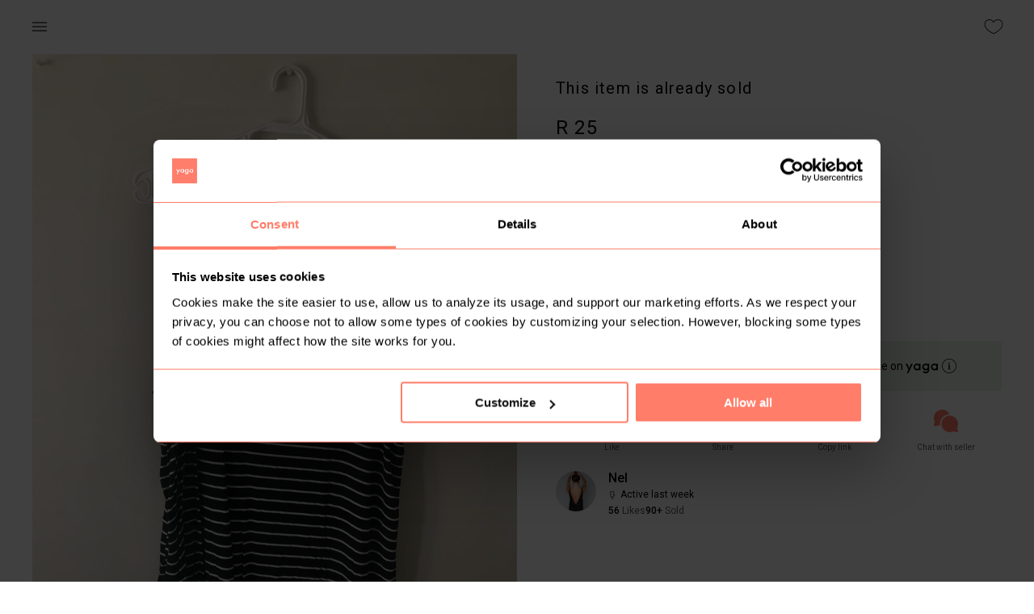

--- FILE ---
content_type: text/html; charset=utf-8
request_url: https://www.yaga.co.za/nelscloset/listing/nok5ejjdcu8
body_size: 85173
content:
<!DOCTYPE html><html lang="en"><head><meta charSet="utf-8"/><meta name="google" content="notranslate"/><meta name="viewport" content="minimum-scale=1, initial-scale=1, width=device-width"/><meta name="theme-color" content="#ff7d6b"/><meta name="sentry-trace" content="{{ span.toTraceparent() }}"/><title>Yaga - marketplace for preloved fashion</title><meta name="description" content="Yaga is an online selling and shopping platform for new and preloved fashion. Buy preloved clothing safely or open your own shop and sell. Find unique second hand clothes, earn extra money and help save the Planet."/><meta property="fb:app_id" content="690220222574845"/><meta property="og:title" content="Yaga - marketplace for preloved fashion"/><meta property="og:site_name" content="Yaga - marketplace for preloved fashion"/><link rel="canonical" href="https://www.yaga.co.za/nelscloset/listing/nok5ejjdcu8"/><meta name="robots" content="index,follow"/><meta name="googlebot" content="index,follow"/><meta property="og:description" content="Black and white striped top from Cheroke with back detail

Never been worn

#blouse #shirt #plussize"/><meta property="og:url" content="/nelscloset/listing/nok5ejjdcu8"/><meta property="og:type" content="product"/><meta property="og:image" content="https://images.yaga.co.za/nok5ejjdcu8/143cf1.jpeg?s=600"/><meta property="og:image:alt" content="@nelscloset -  Black and white striped top from Cheroke with back"/><meta property="og:image:width" content="600"/><meta property="og:image:height" content="600"/><script type="application/ld+json">{
    "@context": "https://schema.org/",
    "@type": "Product",
    "image":["https://images.yaga.co.za/nok5ejjdcu8/143cf1.jpeg?s=600","https://images.yaga.co.za/nok5ejjdcu8/d38ff7.jpeg?s=600"],
    "description": "Black and white striped top from Cheroke with back detail

Never been worn

#blouse #shirt #plussize",
    
    "sku": "2029633",
    
    
    
    
  "brand": {
      "@type": "Thing",
      "name": "Pick n Pay Clothing"
    },

    
    
    
    
    
    
    
    
    
    
    
    "offers": [
  {
    "@type": "Offer",
    "priceCurrency": "R",
    
    "itemCondition": "https://schema.org/UsedCondition",
    "availability": "https://schema.org/OutOfStock",
    "url": "https://www.yaga.co.za/nelscloset/product/nok5ejjdcu8",
    
      "seller": {
      "@type": "Organization",
      "name": "nelscloset"
    },
    
    "price": "25"
  }
],
    
    "name": "Black and white striped top from Cheroke with back detail

Never been worn

#blouse #shirt #plussize"
  }</script><script type="application/ld+json">{
    "@context": "https://schema.org",
    "@type": "BreadcrumbList",
    "itemListElement": [
      {
        "@type": "ListItem",
        "position": 1,
        "item": {
          "@id": "https://www.yaga.co.za",
          "name": "Home"
        }
      },{
        "@type": "ListItem",
        "position": 2,
        "item": {
          "@id": "https://www.yaga.co.za/nelscloset",
          "name": "Nelscloset"
        }
      },{
        "@type": "ListItem",
        "position": 2,
        "item": {
          "@id": "https://www.yaga.co.za/nelscloset/listing",
          "name": "Listing"
        }
      },{
        "@type": "ListItem",
        "position": 3,
        "item": {
          "@id": "https://www.yaga.co.za/nelscloset/listing/nok5ejjdcu8",
          "name": "Black and white striped top from Cheroke"
        }
      }
     ]
  }</script><meta name="next-head-count" content="22"/><meta name="theme-color" content="#ff7d6b"/><link rel="stylesheet" data-href="https://fonts.googleapis.com/css2?family=Roboto:ital,wght@0,100;0,300;0,400;0,500;0,700;1,100;1,300;1,400;1,500;1,700&amp;display=swap"/><style data-emotion="css-global 0"></style><style data-emotion="css-global animation-61bdi0">@-webkit-keyframes animation-61bdi0{0%{-webkit-transform:rotate(0deg);-moz-transform:rotate(0deg);-ms-transform:rotate(0deg);transform:rotate(0deg);}100%{-webkit-transform:rotate(360deg);-moz-transform:rotate(360deg);-ms-transform:rotate(360deg);transform:rotate(360deg);}}@keyframes animation-61bdi0{0%{-webkit-transform:rotate(0deg);-moz-transform:rotate(0deg);-ms-transform:rotate(0deg);transform:rotate(0deg);}100%{-webkit-transform:rotate(360deg);-moz-transform:rotate(360deg);-ms-transform:rotate(360deg);transform:rotate(360deg);}}</style><style data-emotion="css muaux9 1wde7hh 12o98wt 1e63ps1 wr8ge5 eyyj73 1d3bbye 1ba1nc1 rfnosa ckjemw foajk5 1au9qiw v3z1wi 16l28ba a2e4ud 1vbrzl8 1cn3yto 1tqcyho 15jagvk 13o7eu2 1aw1elk">.css-muaux9{margin:0;padding-left:16px;padding-right:16px;font-family:Roboto,sans-serif,serif;font-size:1.6rem;color:#000;font-weight:400;line-height:1.5;}.css-1wde7hh{background-color:#fff;color:#000;-webkit-transition:box-shadow 300ms cubic-bezier(0.4, 0, 0.2, 1) 0ms;transition:box-shadow 300ms cubic-bezier(0.4, 0, 0.2, 1) 0ms;box-shadow:none;display:-webkit-box;display:-webkit-flex;display:-ms-flexbox;display:flex;-webkit-flex-direction:column;-ms-flex-direction:column;flex-direction:column;width:100%;box-sizing:border-box;-webkit-flex-shrink:0;-ms-flex-negative:0;flex-shrink:0;position:fixed;z-index:1100;top:0;left:auto;right:0;color:inherit;}@media print{.css-1wde7hh{position:absolute;}}.css-12o98wt{position:relative;display:-webkit-box;display:-webkit-flex;display:-ms-flexbox;display:flex;-webkit-align-items:center;-webkit-box-align:center;-ms-flex-align:center;align-items:center;min-height:56px;}@media (min-width:0px){@media (orientation: landscape){.css-12o98wt{min-height:48px;}}}@media (min-width:600px){.css-12o98wt{min-height:64px;}}.css-1e63ps1{display:-webkit-inline-box;display:-webkit-inline-flex;display:-ms-inline-flexbox;display:inline-flex;-webkit-align-items:center;-webkit-box-align:center;-ms-flex-align:center;align-items:center;-webkit-box-pack:center;-ms-flex-pack:center;-webkit-justify-content:center;justify-content:center;position:relative;box-sizing:border-box;-webkit-tap-highlight-color:transparent;background-color:transparent;outline:0;border:0;margin:0;border-radius:0;padding:0;cursor:pointer;-webkit-user-select:none;-moz-user-select:none;-ms-user-select:none;user-select:none;vertical-align:middle;-moz-appearance:none;-webkit-appearance:none;-webkit-text-decoration:none;text-decoration:none;color:inherit;text-align:center;-webkit-flex:0 0 auto;-ms-flex:0 0 auto;flex:0 0 auto;font-size:2.4rem;padding:8px;border-radius:50%;overflow:visible;color:rgba(0, 0, 0, 0.54);-webkit-transition:background-color 150ms cubic-bezier(0.4, 0, 0.2, 1) 0ms;transition:background-color 150ms cubic-bezier(0.4, 0, 0.2, 1) 0ms;margin-left:-12px;padding:8px;margin-left:-12px;}.css-1e63ps1::-moz-focus-inner{border-style:none;}.css-1e63ps1.Mui-disabled{pointer-events:none;cursor:default;}@media print{.css-1e63ps1{-webkit-print-color-adjust:exact;color-adjust:exact;}}.css-1e63ps1:hover{background-color:rgba(0, 0, 0, 0.04);}@media (hover: none){.css-1e63ps1:hover{background-color:transparent;}}.css-1e63ps1.Mui-disabled{background-color:transparent;color:rgba(0, 0, 0, 0.26);}.css-wr8ge5{-webkit-user-select:none;-moz-user-select:none;-ms-user-select:none;user-select:none;width:1em;height:1em;display:inline-block;fill:currentColor;-webkit-flex-shrink:0;-ms-flex-negative:0;flex-shrink:0;-webkit-transition:fill 200ms cubic-bezier(0.4, 0, 0.2, 1) 0ms;transition:fill 200ms cubic-bezier(0.4, 0, 0.2, 1) 0ms;font-size:2.4rem;}.css-eyyj73{display:-webkit-inline-box;display:-webkit-inline-flex;display:-ms-inline-flexbox;display:inline-flex;-webkit-align-items:center;-webkit-box-align:center;-ms-flex-align:center;align-items:center;-webkit-box-pack:center;-ms-flex-pack:center;-webkit-justify-content:center;justify-content:center;position:relative;box-sizing:border-box;-webkit-tap-highlight-color:transparent;background-color:transparent;outline:0;border:0;margin:0;border-radius:0;padding:0;cursor:pointer;-webkit-user-select:none;-moz-user-select:none;-ms-user-select:none;user-select:none;vertical-align:middle;-moz-appearance:none;-webkit-appearance:none;-webkit-text-decoration:none;text-decoration:none;color:inherit;text-align:center;-webkit-flex:0 0 auto;-ms-flex:0 0 auto;flex:0 0 auto;font-size:2.4rem;padding:8px;border-radius:50%;overflow:visible;color:rgba(0, 0, 0, 0.54);-webkit-transition:background-color 150ms cubic-bezier(0.4, 0, 0.2, 1) 0ms;transition:background-color 150ms cubic-bezier(0.4, 0, 0.2, 1) 0ms;margin-right:-12px;padding:8px;margin-right:-12px;}.css-eyyj73::-moz-focus-inner{border-style:none;}.css-eyyj73.Mui-disabled{pointer-events:none;cursor:default;}@media print{.css-eyyj73{-webkit-print-color-adjust:exact;color-adjust:exact;}}.css-eyyj73:hover{background-color:rgba(0, 0, 0, 0.04);}@media (hover: none){.css-eyyj73:hover{background-color:transparent;}}.css-eyyj73.Mui-disabled{background-color:transparent;color:rgba(0, 0, 0, 0.26);}.css-1d3bbye{box-sizing:border-box;display:-webkit-box;display:-webkit-flex;display:-ms-flexbox;display:flex;-webkit-box-flex-wrap:wrap;-webkit-flex-wrap:wrap;-ms-flex-wrap:wrap;flex-wrap:wrap;width:100%;-webkit-flex-direction:row;-ms-flex-direction:row;flex-direction:row;}.css-1ba1nc1{box-sizing:border-box;display:-webkit-box;display:-webkit-flex;display:-ms-flexbox;display:flex;-webkit-box-flex-wrap:nowrap;-webkit-flex-wrap:nowrap;-ms-flex-wrap:nowrap;flex-wrap:nowrap;width:100%;margin:0;-webkit-flex-direction:column;-ms-flex-direction:column;flex-direction:column;}.css-1ba1nc1>.MuiGrid-item{max-width:none;}@media (min-width:960px){.css-1ba1nc1{-webkit-flex-basis:50%;-ms-flex-preferred-size:50%;flex-basis:50%;-webkit-box-flex:0;-webkit-flex-grow:0;-ms-flex-positive:0;flex-grow:0;max-width:50%;}}@media (min-width:1280px){.css-1ba1nc1{-webkit-flex-basis:50%;-ms-flex-preferred-size:50%;flex-basis:50%;-webkit-box-flex:0;-webkit-flex-grow:0;-ms-flex-positive:0;flex-grow:0;max-width:50%;}}@media (min-width:1920px){.css-1ba1nc1{-webkit-flex-basis:50%;-ms-flex-preferred-size:50%;flex-basis:50%;-webkit-box-flex:0;-webkit-flex-grow:0;-ms-flex-positive:0;flex-grow:0;max-width:50%;}}.css-rfnosa{box-sizing:border-box;-webkit-flex-direction:row;-ms-flex-direction:row;flex-direction:row;}.css-ckjemw{box-sizing:border-box;margin:0;-webkit-flex-direction:row;-ms-flex-direction:row;flex-direction:row;-webkit-flex-basis:33.333333%;-ms-flex-preferred-size:33.333333%;flex-basis:33.333333%;-webkit-box-flex:0;-webkit-flex-grow:0;-ms-flex-positive:0;flex-grow:0;max-width:33.333333%;}@media (min-width:600px){.css-ckjemw{-webkit-flex-basis:33.333333%;-ms-flex-preferred-size:33.333333%;flex-basis:33.333333%;-webkit-box-flex:0;-webkit-flex-grow:0;-ms-flex-positive:0;flex-grow:0;max-width:33.333333%;}}@media (min-width:960px){.css-ckjemw{-webkit-flex-basis:33.333333%;-ms-flex-preferred-size:33.333333%;flex-basis:33.333333%;-webkit-box-flex:0;-webkit-flex-grow:0;-ms-flex-positive:0;flex-grow:0;max-width:33.333333%;}}@media (min-width:1280px){.css-ckjemw{-webkit-flex-basis:33.333333%;-ms-flex-preferred-size:33.333333%;flex-basis:33.333333%;-webkit-box-flex:0;-webkit-flex-grow:0;-ms-flex-positive:0;flex-grow:0;max-width:33.333333%;}}@media (min-width:1920px){.css-ckjemw{-webkit-flex-basis:33.333333%;-ms-flex-preferred-size:33.333333%;flex-basis:33.333333%;-webkit-box-flex:0;-webkit-flex-grow:0;-ms-flex-positive:0;flex-grow:0;max-width:33.333333%;}}.css-foajk5{box-sizing:border-box;display:-webkit-box;display:-webkit-flex;display:-ms-flexbox;display:flex;-webkit-box-flex-wrap:wrap;-webkit-flex-wrap:wrap;-ms-flex-wrap:wrap;flex-wrap:wrap;width:100%;margin:0;-webkit-flex-direction:row;-ms-flex-direction:row;flex-direction:row;}@media (min-width:600px){.css-foajk5{-webkit-flex-basis:100%;-ms-flex-preferred-size:100%;flex-basis:100%;-webkit-box-flex:0;-webkit-flex-grow:0;-ms-flex-positive:0;flex-grow:0;max-width:100%;}}@media (min-width:960px){.css-foajk5{-webkit-flex-basis:50%;-ms-flex-preferred-size:50%;flex-basis:50%;-webkit-box-flex:0;-webkit-flex-grow:0;-ms-flex-positive:0;flex-grow:0;max-width:50%;}}@media (min-width:1280px){.css-foajk5{-webkit-flex-basis:50%;-ms-flex-preferred-size:50%;flex-basis:50%;-webkit-box-flex:0;-webkit-flex-grow:0;-ms-flex-positive:0;flex-grow:0;max-width:50%;}}@media (min-width:1920px){.css-foajk5{-webkit-flex-basis:50%;-ms-flex-preferred-size:50%;flex-basis:50%;-webkit-box-flex:0;-webkit-flex-grow:0;-ms-flex-positive:0;flex-grow:0;max-width:50%;}}.css-1au9qiw{box-sizing:border-box;margin:0;-webkit-flex-direction:row;-ms-flex-direction:row;flex-direction:row;-webkit-flex-basis:100%;-ms-flex-preferred-size:100%;flex-basis:100%;-webkit-box-flex:0;-webkit-flex-grow:0;-ms-flex-positive:0;flex-grow:0;max-width:100%;}@media (min-width:600px){.css-1au9qiw{-webkit-flex-basis:100%;-ms-flex-preferred-size:100%;flex-basis:100%;-webkit-box-flex:0;-webkit-flex-grow:0;-ms-flex-positive:0;flex-grow:0;max-width:100%;}}@media (min-width:960px){.css-1au9qiw{-webkit-flex-basis:100%;-ms-flex-preferred-size:100%;flex-basis:100%;-webkit-box-flex:0;-webkit-flex-grow:0;-ms-flex-positive:0;flex-grow:0;max-width:100%;}}@media (min-width:1280px){.css-1au9qiw{-webkit-flex-basis:100%;-ms-flex-preferred-size:100%;flex-basis:100%;-webkit-box-flex:0;-webkit-flex-grow:0;-ms-flex-positive:0;flex-grow:0;max-width:100%;}}@media (min-width:1920px){.css-1au9qiw{-webkit-flex-basis:100%;-ms-flex-preferred-size:100%;flex-basis:100%;-webkit-box-flex:0;-webkit-flex-grow:0;-ms-flex-positive:0;flex-grow:0;max-width:100%;}}.css-v3z1wi{box-sizing:border-box;display:-webkit-box;display:-webkit-flex;display:-ms-flexbox;display:flex;-webkit-box-flex-wrap:wrap;-webkit-flex-wrap:wrap;-ms-flex-wrap:wrap;flex-wrap:wrap;width:100%;-webkit-flex-direction:row;-ms-flex-direction:row;flex-direction:row;-webkit-align-items:center;-webkit-box-align:center;-ms-flex-align:center;align-items:center;}.css-16l28ba{display:-webkit-inline-box;display:-webkit-inline-flex;display:-ms-inline-flexbox;display:inline-flex;-webkit-align-items:center;-webkit-box-align:center;-ms-flex-align:center;align-items:center;-webkit-box-pack:center;-ms-flex-pack:center;-webkit-justify-content:center;justify-content:center;position:relative;box-sizing:border-box;-webkit-tap-highlight-color:transparent;background-color:transparent;outline:0;border:0;margin:0;border-radius:0;padding:0;cursor:pointer;-webkit-user-select:none;-moz-user-select:none;-ms-user-select:none;user-select:none;vertical-align:middle;-moz-appearance:none;-webkit-appearance:none;-webkit-text-decoration:none;text-decoration:none;color:inherit;text-align:center;-webkit-flex:0 0 auto;-ms-flex:0 0 auto;flex:0 0 auto;font-size:2.4rem;padding:8px;border-radius:50%;overflow:visible;color:rgba(0, 0, 0, 0.54);-webkit-transition:background-color 150ms cubic-bezier(0.4, 0, 0.2, 1) 0ms;transition:background-color 150ms cubic-bezier(0.4, 0, 0.2, 1) 0ms;padding:8px;}.css-16l28ba::-moz-focus-inner{border-style:none;}.css-16l28ba.Mui-disabled{pointer-events:none;cursor:default;}@media print{.css-16l28ba{-webkit-print-color-adjust:exact;color-adjust:exact;}}.css-16l28ba:hover{background-color:rgba(0, 0, 0, 0.04);}@media (hover: none){.css-16l28ba:hover{background-color:transparent;}}.css-16l28ba.Mui-disabled{background-color:transparent;color:rgba(0, 0, 0, 0.26);}.css-a2e4ud{box-sizing:border-box;display:-webkit-box;display:-webkit-flex;display:-ms-flexbox;display:flex;-webkit-box-flex-wrap:nowrap;-webkit-flex-wrap:nowrap;-ms-flex-wrap:nowrap;flex-wrap:nowrap;width:100%;-webkit-flex-direction:row;-ms-flex-direction:row;flex-direction:row;}.css-1vbrzl8{background-color:#fff;color:#000;-webkit-transition:box-shadow 300ms cubic-bezier(0.4, 0, 0.2, 1) 0ms;transition:box-shadow 300ms cubic-bezier(0.4, 0, 0.2, 1) 0ms;border-radius:4px;box-shadow:none;}.css-1cn3yto{box-sizing:border-box;display:-webkit-box;display:-webkit-flex;display:-ms-flexbox;display:flex;-webkit-box-flex-wrap:wrap;-webkit-flex-wrap:wrap;-ms-flex-wrap:wrap;flex-wrap:wrap;width:100%;-webkit-flex-direction:row;-ms-flex-direction:row;flex-direction:row;-webkit-box-pack:center;-ms-flex-pack:center;-webkit-justify-content:center;justify-content:center;}.css-1tqcyho{display:-webkit-inline-box;display:-webkit-inline-flex;display:-ms-inline-flexbox;display:inline-flex;-webkit-align-items:center;-webkit-box-align:center;-ms-flex-align:center;align-items:center;-webkit-box-pack:center;-ms-flex-pack:center;-webkit-justify-content:center;justify-content:center;position:relative;box-sizing:border-box;-webkit-tap-highlight-color:transparent;background-color:transparent;outline:0;border:0;margin:0;border-radius:0;padding:0;cursor:pointer;-webkit-user-select:none;-moz-user-select:none;-ms-user-select:none;user-select:none;vertical-align:middle;-moz-appearance:none;-webkit-appearance:none;-webkit-text-decoration:none;text-decoration:none;color:inherit;font-size:1.5rem;text-transform:none;font-weight:500;-webkit-font-smoothing:antialiased;box-shadow:0px 3px 1px -2px rgba(0,0,0,0.2),0px 2px 2px 0px rgba(0,0,0,0.14),0px 1px 5px 0px rgba(0,0,0,0.12);font-family:Roboto,sans-serif,serif;line-height:1.75;min-width:64px;padding:8px 22px;border-radius:4px;-webkit-transition:background-color 250ms cubic-bezier(0.4, 0, 0.2, 1) 0ms,box-shadow 250ms cubic-bezier(0.4, 0, 0.2, 1) 0ms,border-color 250ms cubic-bezier(0.4, 0, 0.2, 1) 0ms,color 250ms cubic-bezier(0.4, 0, 0.2, 1) 0ms;transition:background-color 250ms cubic-bezier(0.4, 0, 0.2, 1) 0ms,box-shadow 250ms cubic-bezier(0.4, 0, 0.2, 1) 0ms,border-color 250ms cubic-bezier(0.4, 0, 0.2, 1) 0ms,color 250ms cubic-bezier(0.4, 0, 0.2, 1) 0ms;color:#fff;background-color:#ff7d6b;box-shadow:none;border-width:2px;font-size:1.4rem;box-shadow:none;padding-top:14px;padding-bottom:14px;border-width:2px;font-size:1.4rem;box-shadow:none;padding-top:14px;padding-bottom:14px;}.css-1tqcyho::-moz-focus-inner{border-style:none;}.css-1tqcyho.Mui-disabled{pointer-events:none;cursor:default;}@media print{.css-1tqcyho{-webkit-print-color-adjust:exact;color-adjust:exact;}}.css-1tqcyho:hover{-webkit-text-decoration:none;text-decoration:none;background-color:rgb(178, 87, 74);box-shadow:0px 2px 4px -1px rgba(0,0,0,0.2),0px 4px 5px 0px rgba(0,0,0,0.14),0px 1px 10px 0px rgba(0,0,0,0.12);}@media (hover: none){.css-1tqcyho:hover{background-color:#ff7d6b;}}.css-1tqcyho:active{box-shadow:0px 5px 5px -3px rgba(0,0,0,0.2),0px 8px 10px 1px rgba(0,0,0,0.14),0px 3px 14px 2px rgba(0,0,0,0.12);}.css-1tqcyho.Mui-focusVisible{box-shadow:0px 3px 5px -1px rgba(0,0,0,0.2),0px 6px 10px 0px rgba(0,0,0,0.14),0px 1px 18px 0px rgba(0,0,0,0.12);}.css-1tqcyho.Mui-disabled{color:rgba(0, 0, 0, 0.26);box-shadow:none;background-color:rgba(0, 0, 0, 0.12);}.css-1tqcyho:hover{border-width:2px;}.css-1tqcyho:hover{border-width:2px;}.css-15jagvk{display:inline-block;color:#ff7d6b;-webkit-animation:animation-61bdi0 1.4s linear infinite;animation:animation-61bdi0 1.4s linear infinite;}.css-13o7eu2{display:block;}.css-1aw1elk{stroke:currentColor;stroke-dasharray:80px,200px;stroke-dashoffset:0;}</style><link data-next-font="size-adjust" rel="preconnect" href="/" crossorigin="anonymous"/><link rel="preload" href="/_next/static/css/b701f10eccf0d206.css" as="style"/><link rel="stylesheet" href="/_next/static/css/b701f10eccf0d206.css" data-n-g=""/><noscript data-n-css=""></noscript><script defer="" nomodule="" src="/_next/static/chunks/polyfills-c67a75d1b6f99dc8.js"></script><script src="https://maps.googleapis.com/maps/api/js?key=AIzaSyDQQj4fXgkexlApFDckAeTMz65ShjAbFPQ&amp;libraries&amp;libraries=places" defer="" data-nscript="beforeInteractive"></script><script src="/_next/static/chunks/webpack-be753771c40c4c20.js" defer=""></script><script src="/_next/static/chunks/framework-ec1964d96f7c12dc.js" defer=""></script><script src="/_next/static/chunks/main-c43a3c9c25167087.js" defer=""></script><script src="/_next/static/chunks/pages/_app-ab57877e02cb9f09.js" defer=""></script><script src="/_next/static/chunks/5707-21c2debc5f565043.js" defer=""></script><script src="/_next/static/chunks/4386-8bba5b047b343137.js" defer=""></script><script src="/_next/static/chunks/3211-ff0c6a229dfe637f.js" defer=""></script><script src="/_next/static/chunks/3649-3a414be3fa641eaf.js" defer=""></script><script src="/_next/static/chunks/6162-17f4d41f5fd3e03e.js" defer=""></script><script src="/_next/static/chunks/974-b677922aff0aadec.js" defer=""></script><script src="/_next/static/chunks/242-6406397e3d875310.js" defer=""></script><script src="/_next/static/chunks/pages/%5Bshop-slug%5D/listing/%5Bproduct-slug%5D-871f32ddaf507e9c.js" defer=""></script><script src="/_next/static/COO4JDH75knBuGn4ZihO1/_buildManifest.js" defer=""></script><script src="/_next/static/COO4JDH75knBuGn4ZihO1/_ssgManifest.js" defer=""></script><link rel="stylesheet" href="https://fonts.googleapis.com/css2?family=Roboto:ital,wght@0,100;0,300;0,400;0,500;0,700;1,100;1,300;1,400;1,500;1,700&display=swap"/></head><body><div id="__next"><div class="MuiTypography-root MuiTypography-body1 global-wrapper css-muaux9"><div id="main-container" class=""><header class="MuiPaper-root MuiPaper-elevation MuiPaper-elevation0 MuiAppBar-root MuiAppBar-colorInherit MuiAppBar-positionFixed product-page-header mui-fixed css-1wde7hh"><div class="MuiToolbar-root MuiToolbar-regular header-toolbar css-12o98wt" id="global-header"><div class="toolbar-box MuiBox-root css-0"><div class="header-item MuiBox-root css-0"><button class="MuiButtonBase-root MuiIconButton-root MuiIconButton-edgeStart MuiIconButton-sizeMedium css-1e63ps1" tabindex="0" type="button"><svg class="MuiSvgIcon-root MuiSvgIcon-fontSizeMedium css-wr8ge5" focusable="false" aria-hidden="true" viewBox="0 0 24 24" data-testid="MenuIcon"><path d="M3 18h18v-2H3v2zm0-5h18v-2H3v2zm0-7v2h18V6H3z"></path></svg></button><span class="header-icon-text"></span></div><div class="header-item MuiBox-root css-0"><button class="MuiButtonBase-root MuiIconButton-root MuiIconButton-edgeEnd MuiIconButton-sizeMedium css-eyyj73" tabindex="0" type="button"><svg class="sc-bdVaJa fUuvxv like-icon" fill="#000000" width="22px" height="22px" viewBox="0 0 1024 1024" rotate="0"><path d="M718.77 160c-78.838 0-164.428 35.198-206.77 105.6-42.34-70.402-127.932-105.6-206.77-105.6-137.936 0-241.23 86.476-241.23 231.558 0 62.576 25.124 143.848 81.846 211.314 56.718 67.47 90.458 103.4 200.306 176 109.848 72.604 165.848 85.128 165.848 85.128s56-12.524 165.848-85.128c109.846-72.6 143.588-108.53 200.306-176 56.722-67.466 81.846-148.738 81.846-211.314 0-145.082-103.294-231.558-241.23-231.558zM853.66 582.282c-53.704 63.88-84.36 97.79-193.458 169.894-80.474 53.192-130.504 72.602-148.204 78.466-17.7-5.866-67.728-25.278-148.204-78.466-109.096-72.104-139.752-106.012-193.458-169.896-24.13-28.702-43.714-62.548-56.632-97.886-11.58-31.684-17.704-63.786-17.704-92.836 0-60.568 20.262-111.286 58.594-146.67 18.28-16.874 40.316-29.984 65.504-38.968 25.89-9.238 54.532-13.92 85.132-13.92 76.036 0 146.434 35.364 179.348 90.092l27.422 45.596 27.422-45.596c32.916-54.728 103.314-90.092 179.348-90.092 30.6 0 59.242 4.682 85.132 13.918 25.188 8.986 47.224 22.096 65.504 38.968 38.332 35.386 58.594 86.104 58.594 146.672 0 29.050-6.124 61.152-17.708 92.836-12.916 35.336-32.5 69.184-56.632 97.888z"></path></svg></button></div></div></div></header><div class="MuiGrid-root MuiGrid-container product-page page-wide css-1d3bbye"><div class="MuiGrid-root MuiGrid-container MuiGrid-item MuiGrid-direction-xs-column MuiGrid-wrap-xs-nowrap MuiGrid-grid-md-6 css-1ba1nc1"><div class="product-images__main-image"><div class="MuiGrid-root block-image css-rfnosa"><a class="no-style block-image__link"><div class="image-link-container"><div class="lazyload-wrapper "><img src="[data-uri]" alt=""/></div><div class="sold-ribbon">Sold</div></div></a></div></div><div class="product-images__nav-images-wrapper"><div class="MuiGrid-root MuiGrid-container product-images__nav-images css-1d3bbye"><div class="MuiGrid-root MuiGrid-item MuiGrid-grid-xs-4 MuiGrid-grid-md-4 block-image hoverable css-ckjemw"><a class="no-style"><div class="image-container"><div class="lazyload-wrapper "><img src="[data-uri]" alt=""/></div></div></a></div></div></div></div><div class="MuiGrid-root MuiGrid-container MuiGrid-item MuiGrid-grid-sm-12 MuiGrid-grid-md-6 meta-info css-foajk5"><div class="MuiGrid-root MuiGrid-item MuiGrid-grid-xs-12 sold-container css-1au9qiw"><h4>This item is already sold</h4></div><div class="MuiGrid-root MuiGrid-container css-v3z1wi"><div class="MuiGrid-root MuiGrid-item MuiGrid-grid-xs-12 price-container css-1au9qiw"><h4 class="product-price">R 25</h4><div class="MuiGrid-root MuiGrid-container info-element shipping-info-element css-1d3bbye">+ <!-- -->Buyer Protection fee<!-- -->  <button class="MuiButtonBase-root MuiIconButton-root MuiIconButton-sizeMedium p-0 css-16l28ba" tabindex="0" type="button"><svg class="sc-bdVaJa fUuvxv" fill="#000000" width="22px" height="22px" viewBox="0 0 1024 1024" rotate="0"><path d="M543 344c0 22.091-17.909 40-40 40s-40-17.909-40-40c0-22.091 17.909-40 40-40s40 17.909 40 40z M544 688v-256h-96v16h32v240h-32v16h128v-16z M512 96c-229.8 0-416 186.2-416 416s186.2 416 416 416c229.8 0 416-186.2 416-416s-186.2-416-416-416zM512 893.4c-210.2 0-381.4-171-381.4-381.4 0-210.2 171-381.4 381.4-381.4 210.2 0 381.4 171 381.4 381.4 0 210.2-171.2 381.4-381.4 381.4z"></path></svg></button></div></div></div><div class="MuiGrid-root MuiGrid-container MuiGrid-wrap-xs-nowrap meta-info-container css-a2e4ud"><div class="MuiGrid-root left-info-container css-rfnosa"><div class="MuiGrid-root MuiGrid-container MuiGrid-wrap-xs-nowrap info-element css-a2e4ud"><svg class="sc-bdVaJa fUuvxv info-icon like-icon" fill="#000000" width="22px" height="22px" viewBox="0 0 1024 1024" rotate="0"><path d="M718.77 160c-78.838 0-164.428 35.198-206.77 105.6-42.34-70.402-127.932-105.6-206.77-105.6-137.936 0-241.23 86.476-241.23 231.558 0 62.576 25.124 143.848 81.846 211.314 56.718 67.47 90.458 103.4 200.306 176 109.848 72.604 165.848 85.128 165.848 85.128s56-12.524 165.848-85.128c109.846-72.6 143.588-108.53 200.306-176 56.722-67.466 81.846-148.738 81.846-211.314 0-145.082-103.294-231.558-241.23-231.558zM853.66 582.282c-53.704 63.88-84.36 97.79-193.458 169.894-80.474 53.192-130.504 72.602-148.204 78.466-17.7-5.866-67.728-25.278-148.204-78.466-109.096-72.104-139.752-106.012-193.458-169.896-24.13-28.702-43.714-62.548-56.632-97.886-11.58-31.684-17.704-63.786-17.704-92.836 0-60.568 20.262-111.286 58.594-146.67 18.28-16.874 40.316-29.984 65.504-38.968 25.89-9.238 54.532-13.92 85.132-13.92 76.036 0 146.434 35.364 179.348 90.092l27.422 45.596 27.422-45.596c32.916-54.728 103.314-90.092 179.348-90.092 30.6 0 59.242 4.682 85.132 13.918 25.188 8.986 47.224 22.096 65.504 38.968 38.332 35.386 58.594 86.104 58.594 146.672 0 29.050-6.124 61.152-17.708 92.836-12.916 35.336-32.5 69.184-56.632 97.888z"></path></svg>0</div><div class="MuiGrid-root MuiGrid-container MuiGrid-wrap-xs-nowrap info-element css-a2e4ud"><svg class="sc-bdVaJa fUuvxv info-icon" fill="#000000" width="22px" height="22px" viewBox="0 0 1024 1024" rotate="0"><path d="M512 96c-229.8 0-416 186.2-416 416s186.2 416 416 416c229.8 0 416-186.2 416-416s-186.2-416-416-416zM512 893.4c-210.2 0-381.4-171-381.4-381.4 0-210.2 171-381.4 381.4-381.4 210.2 0 381.4 171 381.4 381.4 0 210.2-171.2 381.4-381.4 381.4z M512 512h-192v34.6h226.6v-290.6h-34.6z"></path></svg><time dateTime="2022-01-26T14:03:03.137Z" title="2022-01-26T14:03:03.137Z">4yr</time></div></div><div class="MuiGrid-root right-info-container css-rfnosa"><div class="MuiGrid-root MuiGrid-container MuiGrid-wrap-xs-nowrap info-element css-a2e4ud"><svg class="sc-bdVaJa fUuvxv info-icon" fill="#000000" width="22px" height="22px" viewBox="0 0 1024 1024" rotate="0"><path d="M512 128c141.2 0 256 105.6 256 235.4 0 79-48 197.4-138.8 342.8-44.8 71.8-90.2 134-117.2 169.6-27-35.6-72-97.4-116.8-169-91-145.6-139.2-264.4-139.2-343.4 0-129.8 114.8-235.4 256-235.4zM512 96c-159 0-288 119.8-288 267.4 0 208 288 564.6 288 564.6s288-356.6 288-564.6c0-147.6-129-267.4-288-267.4v0z M512 256c-70.6 0-128 57.4-128 128s57.4 128 128 128 128-57.4 128-128-57.4-128-128-128zM512 477.8c-51.8 0-93.8-42-93.8-93.8s42-93.8 93.8-93.8 93.8 42 93.8 93.8-42 93.8-93.8 93.8z"></path></svg>Gauteng<!-- -->, <!-- -->Fourways</div></div></div><div class="MuiGrid-root MuiGrid-container description css-1d3bbye"></div><div class="MuiGrid-root MuiGrid-container product-info-table css-1d3bbye"><div class="chips-item"><span class="chips-item__content "><span class="chips-item__name not-clickable-name">Size: XXL</span></span></div><div class="chips-item"><span class="chips-item__content clickable"><span class="chips-item__name clickable-name">Pick n Pay Clothing</span></span></div><div class="chips-item"><span class="chips-item__content clickable"><span class="chips-item__name clickable-name"><a href="/category/Women/products">Women</a></span></span></div></div><div class="MuiGrid-root MuiGrid-container shield css-1d3bbye"><div class="MuiPaper-root MuiPaper-elevation MuiPaper-rounded MuiPaper-elevation0 css-1vbrzl8"><div class="MuiGrid-root MuiGrid-container shield-content css-1d3bbye"><img src="/icons/icn-shield.svg" alt="" class="shield-icon"/><div class="shield-text"><span><b>Buyer Protection</b> is applied to all purchases made on <span class="yaga-logo-wrapper"><img class="yaga-logo" src="/logo.svg" alt="Yaga" /></span></span> </div><button class="MuiButtonBase-root MuiIconButton-root MuiIconButton-sizeMedium p-0 css-16l28ba" tabindex="0" type="button"><svg class="sc-bdVaJa fUuvxv" fill="#000000" width="22px" height="22px" viewBox="0 0 1024 1024" rotate="0"><path d="M543 344c0 22.091-17.909 40-40 40s-40-17.909-40-40c0-22.091 17.909-40 40-40s40 17.909 40 40z M544 688v-256h-96v16h32v240h-32v16h128v-16z M512 96c-229.8 0-416 186.2-416 416s186.2 416 416 416c229.8 0 416-186.2 416-416s-186.2-416-416-416zM512 893.4c-210.2 0-381.4-171-381.4-381.4 0-210.2 171-381.4 381.4-381.4 210.2 0 381.4 171 381.4 381.4 0 210.2-171.2 381.4-381.4 381.4z"></path></svg></button></div></div></div><div class="MuiGrid-root MuiGrid-container social-container mt-2 css-1d3bbye"><div class="MuiGrid-root MuiGrid-container social-toolbar css-v3z1wi"><div class="MuiGrid-root social-toolbar-item css-rfnosa"><div class="social-toolbar-btn like-btn" role="button" tabindex="0"><svg class="sc-bdVaJa fUuvxv" fill="#000000" width="22px" height="22px" viewBox="0 0 1024 1024" rotate="0"><path d="M718.77 160c-78.838 0-164.428 35.198-206.77 105.6-42.34-70.402-127.932-105.6-206.77-105.6-137.936 0-241.23 86.476-241.23 231.558 0 62.576 25.124 143.848 81.846 211.314 56.718 67.47 90.458 103.4 200.306 176 109.848 72.604 165.848 85.128 165.848 85.128s56-12.524 165.848-85.128c109.846-72.6 143.588-108.53 200.306-176 56.722-67.466 81.846-148.738 81.846-211.314 0-145.082-103.294-231.558-241.23-231.558zM853.66 582.282c-53.704 63.88-84.36 97.79-193.458 169.894-80.474 53.192-130.504 72.602-148.204 78.466-17.7-5.866-67.728-25.278-148.204-78.466-109.096-72.104-139.752-106.012-193.458-169.896-24.13-28.702-43.714-62.548-56.632-97.886-11.58-31.684-17.704-63.786-17.704-92.836 0-60.568 20.262-111.286 58.594-146.67 18.28-16.874 40.316-29.984 65.504-38.968 25.89-9.238 54.532-13.92 85.132-13.92 76.036 0 146.434 35.364 179.348 90.092l27.422 45.596 27.422-45.596c32.916-54.728 103.314-90.092 179.348-90.092 30.6 0 59.242 4.682 85.132 13.918 25.188 8.986 47.224 22.096 65.504 38.968 38.332 35.386 58.594 86.104 58.594 146.672 0 29.050-6.124 61.152-17.708 92.836-12.916 35.336-32.5 69.184-56.632 97.888z"></path></svg><p>Like</p></div></div><div class="MuiGrid-root social-toolbar-item css-rfnosa"><div class="social-toolbar-btn share-btn" role="button" tabindex="0"><svg class="sc-bdVaJa fUuvxv" fill="#000000" width="22px" height="22px" viewBox="0 0 1024 1024" rotate="0"><path d="M853.6 128h-683.2c-23.4 0-42.4 19-42.4 42.4v683.2c0 23.4 19 42.4 42.4 42.4h341.6v-304h-91.8v-112h91.8v-82.8c0-99.2 68.8-153.2 157.4-153.2 42.4 0 88 3.2 98.6 4.6v103.6h-70.6c-48.2 0-57.4 22.8-57.4 56.4v71.4h114.8l-15 112h-99.8v304h213.6c23.4 0 42.4-19 42.4-42.4v-683.2c0-23.4-19-42.4-42.4-42.4z"></path></svg><p>Share</p></div></div><div class="MuiGrid-root social-toolbar-item css-rfnosa"><div class="social-toolbar-btn copy-btn" role="button" tabindex="0"><svg class="sc-bdVaJa fUuvxv" fill="#000000" width="22px" height="22px" viewBox="0 0 1024 1024" rotate="0"><path d="M557.2 693l-135.8 135.8c-30 30-70.2 46.6-113.2 46.6s-83-16.6-113.2-46.6c-30-30-46.6-70.2-46.6-113.2s16.6-83 46.6-113.2l135.8-135.8c7.8-7.8 16.2-14.6 25-20.4 10.2-6.8 21.2-12.2 32.6-16.4 10.6-3.8 21.6-6.6 33-8.2 7.4-1 14.8-1.6 22.4-1.6 3.4 0 6.8 0.2 10.2 0.4 39 2.4 75.2 18.6 103 46.2 27.6 27.6 43.8 64 46.2 103 10.8-2 21.4-5.4 31.2-10-4.4-42.2-22.8-83.4-55-115.6s-73.2-50.6-115.6-55c-11.4-1.2-23-1.4-34.4-0.6-12 0.8-23.8 2.8-35.4 6-12.2 3.2-24.2 7.6-35.6 13.4-18.2 9-35.4 21-50.6 36.2l-135.8 135.8c-74.6 74.6-74.6 196.8 0 271.6v0c74.6 74.6 196.8 74.6 271.6 0l135.8-135.8c15.2-15.2 27.2-32.2 36.2-50.6-12.8 2-25.6 3-38.4 3-5.4 9-12.2 17.4-20 25z M851.4 172.6v0c-74.6-74.6-196.8-74.6-271.6 0l-135.8 135.8c-15.2 15.2-27.2 32.2-36.2 50.6 12.8-2 25.6-3 38.4-3 5.8-9 12.6-17.4 20.4-25l135.8-135.8c30-30 70.2-46.6 113.2-46.6s83 16.6 113.2 46.6c30 30 46.6 70.2 46.6 113.2 0 42.8-16.6 83-46.6 113.2l-135.8 135.8c-7.8 7.8-16.2 14.6-25 20.4-10.2 6.8-21.2 12.2-32.6 16.4-10.6 3.8-21.6 6.6-33 8.2-7.4 1-14.8 1.6-22.4 1.6-3.4 0-6.8-0.2-10.2-0.4-39-2.4-75.2-18.6-103-46.2-27.6-27.6-43.8-64-46.2-103-10.8 2-21.4 5.4-31.2 10 4.4 42.2 22.8 83.4 55 115.6v0c32.2 32.2 73.2 50.6 115.6 55 11.4 1.2 23 1.4 34.4 0.6 12-0.8 23.8-2.8 35.4-6 12.2-3.2 24.2-7.6 35.6-13.4 18.2-9 35.4-21 50.6-36.2l135.8-135.8c74.2-74.8 74.2-197-0.4-271.6z"></path></svg><p>Copy link</p></div></div><div class="MuiGrid-root social-toolbar-item css-rfnosa"><div class="social-toolbar-btn message-btn" role="link" aria-hidden="true"><img src="/icons/icn-chat.svg" alt="" class="custom-icon"/><p>Chat with seller</p></div></div></div></div><div class="block-shop__wrapper"><div class="block-shop pb-0-i my-2-i product-page-shop"><a class="no-style no-underline always shop-image-link" href="/nelscloset"><div class="profile-image shop-image" style="width:50px;min-width:50px;height:50px;min-height:50px"><img src="/icons/avatar-placeholder.png" alt="" class="profile-image-fallback profile-image-fallback--hidden"/><img src="https://lh3.googleusercontent.com/nfnh3GC-VyUZoa0X6ThwoJ_dI06_5avA5sRAfCmoBwb1NyRPVgk0QIh7TB4WqPtbwHnP6j8mB9PjrYvkSW_7aLy9kxRrL6yCiwnY=s50" alt=""/></div></a><div class="shop-details"><a class="no-style no-underline always" href="/nelscloset"><h6 class="shop-name">Nel</h6></a><div class="shop-activity"><img src="/icons/icn-activity.svg" class="activity-icon" alt="activity"/><span class="shop-activity-text">Active last week</span></div><div class="shop-stats"><div class="shop-stats-sold"><b>56</b> <!-- -->Likes</div><div class="shop-stats-likes"><b>90+</b> <!-- -->Sold</div></div></div></div></div></div><div class="MuiGrid-root MuiGrid-container related-products page-wide mt-8 css-1d3bbye"><div class="MuiGrid-root MuiGrid-container block-images css-1d3bbye"><div style="display:none"></div></div></div><div class="MuiGrid-root MuiGrid-container mt-4 mx-2 css-1cn3yto"><button class="MuiButtonBase-root MuiButton-root MuiButton-contained MuiButton-containedPrimary MuiButton-sizeLarge MuiButton-containedSizeLarge MuiButton-root MuiButton-contained MuiButton-containedPrimary MuiButton-sizeLarge MuiButton-containedSizeLarge button-wide css-1tqcyho" tabindex="0" type="button"><svg class="sc-bdVaJa fUuvxv home-icon" fill="#000000" width="22px" height="22px" viewBox="0 0 1024 1024" rotate="0"><path d="M512 224l-320 256v416h224v-256h192v256h224v-416l-320-256z M512 128l-192 153.6v-89.6h-128v191.998l-64 50.998 23.020 22.768 360.98-288.784 360.98 288.786 23.020-22.77-384-306.996z"></path></svg>To Yaga&#x27;s main page</button></div></div><div class="global-loader "><div class="MuiGrid-root MuiGrid-container my-4 global-loader-spinner css-1cn3yto"><span class="MuiCircularProgress-root MuiCircularProgress-indeterminate MuiCircularProgress-colorPrimary css-15jagvk" style="width:50px;height:50px" role="progressbar"><svg class="MuiCircularProgress-svg css-13o7eu2" viewBox="22 22 44 44"><circle class="MuiCircularProgress-circle MuiCircularProgress-circleIndeterminate MuiCircularProgress-circleDisableShrink css-1aw1elk" cx="44" cy="44" r="20.2" fill="none" stroke-width="3.6"></circle></svg></span></div></div></div></div></div><script id="__NEXT_DATA__" type="application/json">{"props":{"initialProps":{"locale":"en-ZA","jsonLdBreadcrumbs":[{"position":1,"name":"Home","item":"https://www.yaga.co.za"},{"position":2,"name":"Nelscloset","item":"https://www.yaga.co.za/nelscloset"},{"position":2,"name":"Listing","item":"https://www.yaga.co.za/nelscloset/listing"},{"position":3,"name":"Nok5ejjdcu8","item":"https://www.yaga.co.za/nelscloset/listing/nok5ejjdcu8"}]},"initialState":"{\"userData\":{\"user\":{},\"isLoading\":true,\"marketingEmailOptPrompted\":null,\"contactDetailsConfirmationPrompted\":false,\"marketingEmailOptedStatus\":null,\"emailConfirmed\":null,\"userPromoCodes\":[],\"userDac7Form\":{\"isSubmitted\":false,\"isValid\":{\"privatePerson\":false,\"business\":false},\"isTouched\":{\"privatePerson\":false,\"business\":false},\"accountType\":\"\",\"data\":{\"privatePerson\":{\"fullName\":\"\",\"dateOfBirth\":\"\",\"residencyAddress\":\"\",\"residencyCountry\":\"EE\",\"idCode\":\"\",\"vat\":\"\"},\"business\":{\"name\":\"\",\"registrationAddress\":\"\",\"registryCode\":\"\",\"operatingCountry\":\"EE\",\"vat\":\"\"}},\"errors\":{\"privatePerson\":null,\"business\":null}},\"userDac7FormConfirmation\":{\"isOpen\":false},\"yagaUUID\":\"\"},\"homePageData\":{\"products\":[]},\"shopsPageData\":{\"featuredUsers\":[],\"likedUsers\":[]},\"productsPageData\":{\"likedProducts\":[]},\"sideMenuData\":{\"sidemenuOpen\":false},\"loginData\":{\"isLoginModalOpen\":false,\"redirect\":null},\"myShopPageData\":{\"products\":[],\"hasMoreAvailableProducts\":true,\"hasMoreOtherStatusesProducts\":true},\"memoizeData\":{\"memoizeExpiryTime\":{}},\"messagesCountData\":{\"messages\":0,\"notifications\":0},\"historyData\":{\"history\":[]},\"globalLoaderData\":{\"showGlobalLoader\":false,\"globalLoaderType\":\"standard\"},\"commonData\":{\"cache\":{},\"browserNavigationButtonPressed\":false,\"locale\":\"en-ZA\"},\"cms\":{\"homepageProducts\":{\"list\":[{\"id\":1,\"label\":\"Women\"},{\"id\":5,\"label\":\"Home\"},{\"id\":1,\"label\":\"Local design\",\"isSource\":true}],\"active\":true},\"dynamic-statistics\":{\"active\":true,\"statistics\":{\"rating\":4.8,\"productsSold\":3464534,\"totalPaidOut\":711254874,\"totalRegisteredUsers\":1393197}},\"brands\":{\"rows\":{\"brandsInRow\":12,\"numberOfRows\":2},\"title\":\"brands\",\"active\":true,\"brands\":[{\"id\":186,\"name\":\"8th Avenue Atelier\",\"isTrending\":false,\"createdAt\":\"2021-05-12T13:22:51.361Z\",\"updatedAt\":\"2021-05-12T13:22:51.361Z\",\"image\":null,\"showOnHomepage\":false,\"homepageOrder\":null,\"trendingOrder\":null,\"isOther\":false},{\"id\":2369,\"name\":\"Abercrombie \u0026 Fitch\",\"isTrending\":false,\"createdAt\":\"2024-06-14T05:53:12.418Z\",\"updatedAt\":\"2024-06-14T05:53:12.418Z\",\"image\":null,\"showOnHomepage\":false,\"homepageOrder\":null,\"trendingOrder\":7,\"isOther\":false},{\"id\":2882,\"name\":\"Aca Joe\",\"isTrending\":false,\"createdAt\":\"2024-08-01T12:14:40.419Z\",\"updatedAt\":\"2024-08-01T12:14:40.419Z\",\"image\":null,\"showOnHomepage\":false,\"homepageOrder\":null,\"trendingOrder\":null,\"isOther\":false},{\"id\":203,\"name\":\"Ackermans\",\"isTrending\":false,\"createdAt\":\"2021-05-12T13:22:51.361Z\",\"updatedAt\":\"2021-05-12T13:22:51.361Z\",\"image\":null,\"showOnHomepage\":false,\"homepageOrder\":null,\"trendingOrder\":null,\"isOther\":false},{\"id\":4,\"name\":\"Adidas\",\"isTrending\":true,\"createdAt\":\"2021-04-08T21:21:01.136Z\",\"updatedAt\":\"2026-01-14T08:19:19.559Z\",\"image\":{\"id\":\"371ec58913d105001c5166a9bd45408a\",\"tiny\":\"https://lh3.googleusercontent.com/HIWctvyrv7RWR-ykZyZTNf8q4r0JHlrYojn8T0-rz571eTL0MxywTbtJgqGBbeHZ7bOCqg6snNRQId59WUGKjBvetgO1Hgh90N5F=s50\",\"gallery\":\"https://lh3.googleusercontent.com/HIWctvyrv7RWR-ykZyZTNf8q4r0JHlrYojn8T0-rz571eTL0MxywTbtJgqGBbeHZ7bOCqg6snNRQId59WUGKjBvetgO1Hgh90N5F=c-s600\",\"fileName\":\"brand/371ec58913d105001c5166a9bd45408a.jpg\",\"original\":\"https://lh3.googleusercontent.com/HIWctvyrv7RWR-ykZyZTNf8q4r0JHlrYojn8T0-rz571eTL0MxywTbtJgqGBbeHZ7bOCqg6snNRQId59WUGKjBvetgO1Hgh90N5F=s800\",\"thumbnail\":\"https://lh3.googleusercontent.com/HIWctvyrv7RWR-ykZyZTNf8q4r0JHlrYojn8T0-rz571eTL0MxywTbtJgqGBbeHZ7bOCqg6snNRQId59WUGKjBvetgO1Hgh90N5F=c-s300\",\"original1080\":\"https://lh3.googleusercontent.com/HIWctvyrv7RWR-ykZyZTNf8q4r0JHlrYojn8T0-rz571eTL0MxywTbtJgqGBbeHZ7bOCqg6snNRQId59WUGKjBvetgO1Hgh90N5F=c-s1080\"},\"showOnHomepage\":true,\"homepageOrder\":2,\"trendingOrder\":7,\"isOther\":false},{\"id\":5350,\"name\":\"Aeropostale\",\"isTrending\":false,\"createdAt\":\"2025-08-21T09:01:14.090Z\",\"updatedAt\":\"2025-08-21T09:01:14.090Z\",\"image\":null,\"showOnHomepage\":false,\"homepageOrder\":null,\"trendingOrder\":7,\"isOther\":false},{\"id\":7,\"name\":\"Aldo\",\"isTrending\":false,\"createdAt\":\"2021-04-08T21:21:01.136Z\",\"updatedAt\":\"2026-01-14T08:19:19.559Z\",\"image\":{\"id\":\"0ced6e3ab0658c42cd89e6b23602fffd\",\"tiny\":\"https://lh3.googleusercontent.com/32PlvpZp_9DNSEIweVSSbT-Gu80d-_PKn-dHu-GYJc2IYW5RSJGdZEJRtfSnIplEpDSYDIREhVXY9qmZy9B-No18kQD_d6v2bsU8=s50\",\"gallery\":\"https://lh3.googleusercontent.com/32PlvpZp_9DNSEIweVSSbT-Gu80d-_PKn-dHu-GYJc2IYW5RSJGdZEJRtfSnIplEpDSYDIREhVXY9qmZy9B-No18kQD_d6v2bsU8=c-s600\",\"fileName\":\"brand/0ced6e3ab0658c42cd89e6b23602fffd.jpg\",\"original\":\"https://lh3.googleusercontent.com/32PlvpZp_9DNSEIweVSSbT-Gu80d-_PKn-dHu-GYJc2IYW5RSJGdZEJRtfSnIplEpDSYDIREhVXY9qmZy9B-No18kQD_d6v2bsU8=s800\",\"thumbnail\":\"https://lh3.googleusercontent.com/32PlvpZp_9DNSEIweVSSbT-Gu80d-_PKn-dHu-GYJc2IYW5RSJGdZEJRtfSnIplEpDSYDIREhVXY9qmZy9B-No18kQD_d6v2bsU8=c-s300\",\"original1080\":\"https://lh3.googleusercontent.com/32PlvpZp_9DNSEIweVSSbT-Gu80d-_PKn-dHu-GYJc2IYW5RSJGdZEJRtfSnIplEpDSYDIREhVXY9qmZy9B-No18kQD_d6v2bsU8=c-s1080\"},\"showOnHomepage\":true,\"homepageOrder\":21,\"trendingOrder\":0,\"isOther\":false},{\"id\":4160,\"name\":\"Alessi\",\"isTrending\":false,\"createdAt\":\"2025-02-24T11:34:32.278Z\",\"updatedAt\":\"2025-02-24T11:34:32.278Z\",\"image\":null,\"showOnHomepage\":false,\"homepageOrder\":null,\"trendingOrder\":7,\"isOther\":false},{\"id\":6126,\"name\":\"Alexander McQueen\",\"isTrending\":false,\"createdAt\":\"2026-01-21T11:50:30.137Z\",\"updatedAt\":\"2026-01-21T11:50:30.137Z\",\"image\":null,\"showOnHomepage\":false,\"homepageOrder\":null,\"trendingOrder\":7,\"isOther\":false},{\"id\":4845,\"name\":\"Alexander Wang\",\"isTrending\":false,\"createdAt\":\"2025-05-26T10:45:45.529Z\",\"updatedAt\":\"2025-05-26T10:45:45.529Z\",\"image\":null,\"showOnHomepage\":false,\"homepageOrder\":null,\"trendingOrder\":7,\"isOther\":false},{\"id\":2852,\"name\":\"All Saints\",\"isTrending\":false,\"createdAt\":\"2024-08-01T12:14:40.419Z\",\"updatedAt\":\"2024-08-01T12:14:40.419Z\",\"image\":null,\"showOnHomepage\":false,\"homepageOrder\":null,\"trendingOrder\":null,\"isOther\":false},{\"id\":2880,\"name\":\"Alpha Industries\",\"isTrending\":false,\"createdAt\":\"2024-08-01T12:14:40.419Z\",\"updatedAt\":\"2024-08-01T12:14:40.419Z\",\"image\":null,\"showOnHomepage\":false,\"homepageOrder\":null,\"trendingOrder\":null,\"isOther\":false},{\"id\":2842,\"name\":\"Altra Running\",\"isTrending\":false,\"createdAt\":\"2024-08-01T12:14:40.419Z\",\"updatedAt\":\"2024-08-01T12:14:40.419Z\",\"image\":null,\"showOnHomepage\":false,\"homepageOrder\":null,\"trendingOrder\":null,\"isOther\":false},{\"id\":5854,\"name\":\"Amakipkip\",\"isTrending\":false,\"createdAt\":\"2025-11-07T08:21:46.812Z\",\"updatedAt\":\"2025-11-07T08:21:46.812Z\",\"image\":null,\"showOnHomepage\":false,\"homepageOrder\":null,\"trendingOrder\":7,\"isOther\":false},{\"id\":230,\"name\":\"Amanda Laird Cherry\",\"isTrending\":false,\"createdAt\":\"2021-05-12T13:22:51.361Z\",\"updatedAt\":\"2021-05-12T13:22:51.361Z\",\"image\":null,\"showOnHomepage\":false,\"homepageOrder\":null,\"trendingOrder\":null,\"isOther\":false},{\"id\":3994,\"name\":\"American Eagle\",\"isTrending\":false,\"createdAt\":\"2025-01-22T12:06:17.054Z\",\"updatedAt\":\"2025-01-22T12:06:17.054Z\",\"image\":null,\"showOnHomepage\":false,\"homepageOrder\":null,\"trendingOrder\":7,\"isOther\":false},{\"id\":6127,\"name\":\"Amiri\",\"isTrending\":false,\"createdAt\":\"2026-01-21T11:51:22.158Z\",\"updatedAt\":\"2026-01-21T11:51:22.158Z\",\"image\":null,\"showOnHomepage\":false,\"homepageOrder\":null,\"trendingOrder\":7,\"isOther\":false},{\"id\":5079,\"name\":\"Anastasia Beverly Hills\",\"isTrending\":false,\"createdAt\":\"2025-06-23T06:19:05.658Z\",\"updatedAt\":\"2025-06-23T06:19:05.658Z\",\"image\":null,\"showOnHomepage\":false,\"homepageOrder\":null,\"trendingOrder\":7,\"isOther\":false},{\"id\":5486,\"name\":\"Angel Soft\",\"isTrending\":false,\"createdAt\":\"2025-09-16T11:45:54.760Z\",\"updatedAt\":\"2025-09-16T11:45:54.760Z\",\"image\":null,\"showOnHomepage\":false,\"homepageOrder\":null,\"trendingOrder\":7,\"isOther\":false},{\"id\":984,\"name\":\"Anine Bing\",\"isTrending\":false,\"createdAt\":\"2022-11-28T15:36:25.740Z\",\"updatedAt\":\"2022-11-28T15:36:25.740Z\",\"image\":null,\"showOnHomepage\":false,\"homepageOrder\":null,\"trendingOrder\":6,\"isOther\":false},{\"id\":886,\"name\":\"Anneen Henze\",\"isTrending\":false,\"createdAt\":\"2022-07-22T09:27:51.915Z\",\"updatedAt\":\"2022-07-22T09:27:51.915Z\",\"image\":null,\"showOnHomepage\":false,\"homepageOrder\":null,\"trendingOrder\":5,\"isOther\":false},{\"id\":1265,\"name\":\"Anne Klein\",\"isTrending\":false,\"createdAt\":\"2023-05-23T04:45:41.997Z\",\"updatedAt\":\"2023-05-23T04:45:41.997Z\",\"image\":null,\"showOnHomepage\":false,\"homepageOrder\":null,\"trendingOrder\":6,\"isOther\":false},{\"id\":2906,\"name\":\"Annique\",\"isTrending\":false,\"createdAt\":\"2024-08-01T12:14:40.419Z\",\"updatedAt\":\"2024-08-01T12:14:40.419Z\",\"image\":null,\"showOnHomepage\":false,\"homepageOrder\":null,\"trendingOrder\":null,\"isOther\":false},{\"id\":3193,\"name\":\"Anthropologie\",\"isTrending\":false,\"createdAt\":\"2024-09-02T08:53:21.938Z\",\"updatedAt\":\"2024-09-02T08:53:21.938Z\",\"image\":null,\"showOnHomepage\":false,\"homepageOrder\":null,\"trendingOrder\":7,\"isOther\":false},{\"id\":1189,\"name\":\"Apple\",\"isTrending\":false,\"createdAt\":\"2023-05-05T13:20:15.996Z\",\"updatedAt\":\"2023-05-05T13:20:15.996Z\",\"image\":null,\"showOnHomepage\":false,\"homepageOrder\":null,\"trendingOrder\":6,\"isOther\":false},{\"id\":1268,\"name\":\"AQUASCUTUM\",\"isTrending\":false,\"createdAt\":\"2023-05-23T04:46:36.608Z\",\"updatedAt\":\"2023-05-23T04:46:36.608Z\",\"image\":null,\"showOnHomepage\":false,\"homepageOrder\":null,\"trendingOrder\":6,\"isOther\":false},{\"id\":2894,\"name\":\"Arc'teryx\",\"isTrending\":false,\"createdAt\":\"2024-08-01T12:14:40.419Z\",\"updatedAt\":\"2024-08-01T12:14:40.419Z\",\"image\":null,\"showOnHomepage\":false,\"homepageOrder\":null,\"trendingOrder\":null,\"isOther\":false},{\"id\":2815,\"name\":\"Arena Swimwear\",\"isTrending\":false,\"createdAt\":\"2024-08-01T12:14:40.419Z\",\"updatedAt\":\"2024-08-01T12:14:40.419Z\",\"image\":null,\"showOnHomepage\":false,\"homepageOrder\":null,\"trendingOrder\":null,\"isOther\":false},{\"id\":5586,\"name\":\"Arket\",\"isTrending\":false,\"createdAt\":\"2025-09-24T12:40:21.696Z\",\"updatedAt\":\"2025-09-24T12:40:21.696Z\",\"image\":null,\"showOnHomepage\":false,\"homepageOrder\":null,\"trendingOrder\":7,\"isOther\":false},{\"id\":2881,\"name\":\"Armani Exchange\",\"isTrending\":false,\"createdAt\":\"2024-08-01T12:14:40.419Z\",\"updatedAt\":\"2024-08-01T12:14:40.419Z\",\"image\":null,\"showOnHomepage\":false,\"homepageOrder\":null,\"trendingOrder\":null,\"isOther\":false},{\"id\":2875,\"name\":\"Asha Eleven\",\"isTrending\":false,\"createdAt\":\"2024-08-01T12:14:40.419Z\",\"updatedAt\":\"2024-08-01T12:14:40.419Z\",\"image\":null,\"showOnHomepage\":false,\"homepageOrder\":null,\"trendingOrder\":null,\"isOther\":false},{\"id\":61,\"name\":\"Asics\",\"isTrending\":false,\"createdAt\":\"2021-05-03T09:12:31.972Z\",\"updatedAt\":\"2021-05-03T09:12:31.972Z\",\"image\":null,\"showOnHomepage\":false,\"homepageOrder\":null,\"trendingOrder\":null,\"isOther\":false},{\"id\":6,\"name\":\"Asos\",\"isTrending\":false,\"createdAt\":\"2021-04-08T21:21:01.136Z\",\"updatedAt\":\"2026-01-14T08:19:19.559Z\",\"image\":{\"id\":\"8285fe7406824b0fab47deb6c2b976b9\",\"tiny\":\"https://lh3.googleusercontent.com/v-DiffUGmBSrIvNgXJ57FgcTBVMm8casR9N74iYuM2ByBZI6lz8FdWEkO8AiEKC6wZXxURAsfKDGagSoxjMxnVteFrgqcr-V2otL=s50\",\"gallery\":\"https://lh3.googleusercontent.com/v-DiffUGmBSrIvNgXJ57FgcTBVMm8casR9N74iYuM2ByBZI6lz8FdWEkO8AiEKC6wZXxURAsfKDGagSoxjMxnVteFrgqcr-V2otL=c-s600\",\"fileName\":\"brand/8285fe7406824b0fab47deb6c2b976b9.png\",\"original\":\"https://lh3.googleusercontent.com/v-DiffUGmBSrIvNgXJ57FgcTBVMm8casR9N74iYuM2ByBZI6lz8FdWEkO8AiEKC6wZXxURAsfKDGagSoxjMxnVteFrgqcr-V2otL=s800\",\"thumbnail\":\"https://lh3.googleusercontent.com/v-DiffUGmBSrIvNgXJ57FgcTBVMm8casR9N74iYuM2ByBZI6lz8FdWEkO8AiEKC6wZXxURAsfKDGagSoxjMxnVteFrgqcr-V2otL=c-s300\",\"original1080\":\"https://lh3.googleusercontent.com/v-DiffUGmBSrIvNgXJ57FgcTBVMm8casR9N74iYuM2ByBZI6lz8FdWEkO8AiEKC6wZXxURAsfKDGagSoxjMxnVteFrgqcr-V2otL=c-s1080\"},\"showOnHomepage\":true,\"homepageOrder\":15,\"trendingOrder\":0,\"isOther\":false},{\"id\":111,\"name\":\"Atmosphere\",\"isTrending\":false,\"createdAt\":\"2021-05-03T09:12:31.972Z\",\"updatedAt\":\"2021-05-03T09:12:31.972Z\",\"image\":null,\"showOnHomepage\":false,\"homepageOrder\":null,\"trendingOrder\":null,\"isOther\":false},{\"id\":2892,\"name\":\"Avon\",\"isTrending\":false,\"createdAt\":\"2024-08-01T12:14:40.419Z\",\"updatedAt\":\"2024-08-01T12:14:40.419Z\",\"image\":null,\"showOnHomepage\":false,\"homepageOrder\":null,\"trendingOrder\":null,\"isOther\":false},{\"id\":4575,\"name\":\"Ayana\",\"isTrending\":false,\"createdAt\":\"2025-04-24T06:44:00.928Z\",\"updatedAt\":\"2026-01-14T08:10:36.735Z\",\"image\":null,\"showOnHomepage\":false,\"homepageOrder\":null,\"trendingOrder\":7,\"isOther\":false},{\"id\":249,\"name\":\"Babette Clothing\",\"isTrending\":false,\"createdAt\":\"2021-05-12T13:22:51.361Z\",\"updatedAt\":\"2021-05-12T13:22:51.361Z\",\"image\":null,\"showOnHomepage\":false,\"homepageOrder\":null,\"trendingOrder\":null,\"isOther\":false},{\"id\":2037,\"name\":\" Babolat\",\"isTrending\":false,\"createdAt\":\"2024-03-11T11:15:25.294Z\",\"updatedAt\":\"2024-03-11T11:15:25.294Z\",\"image\":null,\"showOnHomepage\":false,\"homepageOrder\":null,\"trendingOrder\":6,\"isOther\":false},{\"id\":2405,\"name\":\"BaByliss\",\"isTrending\":false,\"createdAt\":\"2024-06-14T12:26:51.818Z\",\"updatedAt\":\"2024-06-14T12:26:51.818Z\",\"image\":null,\"showOnHomepage\":false,\"homepageOrder\":null,\"trendingOrder\":7,\"isOther\":false},{\"id\":178,\"name\":\"Baby Milo\",\"isTrending\":false,\"createdAt\":\"2021-05-12T13:22:51.361Z\",\"updatedAt\":\"2021-05-12T13:22:51.361Z\",\"image\":null,\"showOnHomepage\":false,\"homepageOrder\":null,\"trendingOrder\":null,\"isOther\":false},{\"id\":128,\"name\":\"Bacon Active\",\"isTrending\":false,\"createdAt\":\"2021-05-12T13:22:51.361Z\",\"updatedAt\":\"2021-05-12T13:22:51.361Z\",\"image\":null,\"showOnHomepage\":false,\"homepageOrder\":null,\"trendingOrder\":null,\"isOther\":false},{\"id\":53,\"name\":\"Bacon Bikini\",\"isTrending\":false,\"createdAt\":\"2021-05-03T09:12:31.972Z\",\"updatedAt\":\"2021-05-03T09:12:31.972Z\",\"image\":null,\"showOnHomepage\":false,\"homepageOrder\":null,\"trendingOrder\":null,\"isOther\":false},{\"id\":104,\"name\":\"Balenciaga\",\"isTrending\":false,\"createdAt\":\"2021-05-03T09:12:31.972Z\",\"updatedAt\":\"2021-06-07T14:49:17.846Z\",\"image\":null,\"showOnHomepage\":false,\"homepageOrder\":null,\"trendingOrder\":0,\"isOther\":false},{\"id\":183,\"name\":\"Balizza\",\"isTrending\":false,\"createdAt\":\"2021-05-12T13:22:51.361Z\",\"updatedAt\":\"2021-05-12T13:22:51.361Z\",\"image\":null,\"showOnHomepage\":false,\"homepageOrder\":null,\"trendingOrder\":null,\"isOther\":false},{\"id\":1266,\"name\":\"BALLSEY\",\"isTrending\":false,\"createdAt\":\"2023-05-23T04:46:00.098Z\",\"updatedAt\":\"2023-05-23T04:46:00.098Z\",\"image\":null,\"showOnHomepage\":false,\"homepageOrder\":null,\"trendingOrder\":6,\"isOther\":false},{\"id\":6160,\"name\":\"Bally\",\"isTrending\":false,\"createdAt\":\"2026-01-21T11:54:36.940Z\",\"updatedAt\":\"2026-01-21T11:54:36.940Z\",\"image\":null,\"showOnHomepage\":false,\"homepageOrder\":null,\"trendingOrder\":7,\"isOther\":false},{\"id\":2786,\"name\":\"Balmain\",\"isTrending\":false,\"createdAt\":\"2024-08-01T12:14:40.419Z\",\"updatedAt\":\"2024-08-01T12:14:40.419Z\",\"image\":null,\"showOnHomepage\":false,\"homepageOrder\":null,\"trendingOrder\":null,\"isOther\":false},{\"id\":95,\"name\":\"Banana Republic\",\"isTrending\":false,\"createdAt\":\"2021-05-03T09:12:31.972Z\",\"updatedAt\":\"2021-05-03T09:12:31.972Z\",\"image\":null,\"showOnHomepage\":false,\"homepageOrder\":null,\"trendingOrder\":null,\"isOther\":false},{\"id\":173,\"name\":\"Bape\",\"isTrending\":false,\"createdAt\":\"2021-05-12T13:22:51.361Z\",\"updatedAt\":\"2021-05-12T13:22:51.361Z\",\"image\":null,\"showOnHomepage\":false,\"homepageOrder\":null,\"trendingOrder\":null,\"isOther\":false},{\"id\":3028,\"name\":\"Barbie\",\"isTrending\":false,\"createdAt\":\"2024-08-07T09:06:59.193Z\",\"updatedAt\":\"2024-08-07T09:06:59.193Z\",\"image\":null,\"showOnHomepage\":false,\"homepageOrder\":null,\"trendingOrder\":7,\"isOther\":false},{\"id\":232,\"name\":\"Bardot\",\"isTrending\":false,\"createdAt\":\"2021-05-12T13:22:51.361Z\",\"updatedAt\":\"2021-05-12T13:22:51.361Z\",\"image\":null,\"showOnHomepage\":false,\"homepageOrder\":null,\"trendingOrder\":null,\"isOther\":false},{\"id\":2874,\"name\":\"Bathu\",\"isTrending\":false,\"createdAt\":\"2024-08-01T12:14:40.419Z\",\"updatedAt\":\"2024-08-01T12:14:40.419Z\",\"image\":null,\"showOnHomepage\":false,\"homepageOrder\":null,\"trendingOrder\":null,\"isOther\":false},{\"id\":1258,\"name\":\"BCBG MAXAZARIA\",\"isTrending\":false,\"createdAt\":\"2023-05-23T04:39:41.766Z\",\"updatedAt\":\"2023-05-23T04:39:41.766Z\",\"image\":null,\"showOnHomepage\":false,\"homepageOrder\":null,\"trendingOrder\":6,\"isOther\":false},{\"id\":4442,\"name\":\"Beachcult\",\"isTrending\":false,\"createdAt\":\"2025-03-19T12:27:07.908Z\",\"updatedAt\":\"2025-03-19T12:27:07.908Z\",\"image\":null,\"showOnHomepage\":false,\"homepageOrder\":null,\"trendingOrder\":7,\"isOther\":false},{\"id\":226,\"name\":\"Becca Blair\",\"isTrending\":false,\"createdAt\":\"2021-05-12T13:22:51.361Z\",\"updatedAt\":\"2021-05-12T13:22:51.361Z\",\"image\":null,\"showOnHomepage\":false,\"homepageOrder\":null,\"trendingOrder\":null,\"isOther\":false},{\"id\":5453,\"name\":\"Bena\",\"isTrending\":false,\"createdAt\":\"2025-09-15T18:29:04.552Z\",\"updatedAt\":\"2025-09-15T18:29:04.552Z\",\"image\":null,\"showOnHomepage\":false,\"homepageOrder\":null,\"trendingOrder\":7,\"isOther\":false},{\"id\":2879,\"name\":\"Benefit Cosmetics\",\"isTrending\":false,\"createdAt\":\"2024-08-01T12:14:40.419Z\",\"updatedAt\":\"2024-08-01T12:14:40.419Z\",\"image\":null,\"showOnHomepage\":false,\"homepageOrder\":null,\"trendingOrder\":null,\"isOther\":false},{\"id\":3528,\"name\":\"Benetton\",\"isTrending\":false,\"createdAt\":\"2024-11-08T09:35:21.151Z\",\"updatedAt\":\"2024-11-08T09:35:21.151Z\",\"image\":null,\"showOnHomepage\":false,\"homepageOrder\":null,\"trendingOrder\":7,\"isOther\":false},{\"id\":4642,\"name\":\"Ben Sherman\",\"isTrending\":false,\"createdAt\":\"2025-05-03T14:43:15.051Z\",\"updatedAt\":\"2025-05-03T14:43:15.051Z\",\"image\":null,\"showOnHomepage\":false,\"homepageOrder\":null,\"trendingOrder\":7,\"isOther\":false},{\"id\":225,\"name\":\"Berdoues\",\"isTrending\":false,\"createdAt\":\"2021-05-12T13:22:51.361Z\",\"updatedAt\":\"2021-05-12T13:22:51.361Z\",\"image\":null,\"showOnHomepage\":false,\"homepageOrder\":null,\"trendingOrder\":null,\"isOther\":false},{\"id\":57,\"name\":\"Bershka\",\"isTrending\":false,\"createdAt\":\"2021-05-03T09:12:31.972Z\",\"updatedAt\":\"2026-01-14T08:19:19.559Z\",\"image\":{\"id\":\"4ae4e358b13d98ba61e5c8d99d464027\",\"tiny\":\"https://lh3.googleusercontent.com/9Yzh-PQ5kGyo11vG5T8SZknWthrGgRQCFDu51ZK1n_fdHs8rnAs10bbFEZ2jL4-sOZ-mY5Xsxk08CEF17dY72xpTTbVpF_ffDrtM=s50\",\"gallery\":\"https://lh3.googleusercontent.com/9Yzh-PQ5kGyo11vG5T8SZknWthrGgRQCFDu51ZK1n_fdHs8rnAs10bbFEZ2jL4-sOZ-mY5Xsxk08CEF17dY72xpTTbVpF_ffDrtM=c-s600\",\"fileName\":\"brand/4ae4e358b13d98ba61e5c8d99d464027.png\",\"original\":\"https://lh3.googleusercontent.com/9Yzh-PQ5kGyo11vG5T8SZknWthrGgRQCFDu51ZK1n_fdHs8rnAs10bbFEZ2jL4-sOZ-mY5Xsxk08CEF17dY72xpTTbVpF_ffDrtM=s800\",\"thumbnail\":\"https://lh3.googleusercontent.com/9Yzh-PQ5kGyo11vG5T8SZknWthrGgRQCFDu51ZK1n_fdHs8rnAs10bbFEZ2jL4-sOZ-mY5Xsxk08CEF17dY72xpTTbVpF_ffDrtM=c-s300\",\"original1080\":\"https://lh3.googleusercontent.com/9Yzh-PQ5kGyo11vG5T8SZknWthrGgRQCFDu51ZK1n_fdHs8rnAs10bbFEZ2jL4-sOZ-mY5Xsxk08CEF17dY72xpTTbVpF_ffDrtM=c-s1080\"},\"showOnHomepage\":true,\"homepageOrder\":23,\"trendingOrder\":0,\"isOther\":false},{\"id\":2814,\"name\":\"Big Blue\",\"isTrending\":false,\"createdAt\":\"2024-08-01T12:14:40.419Z\",\"updatedAt\":\"2024-08-01T12:14:40.419Z\",\"image\":null,\"showOnHomepage\":false,\"homepageOrder\":null,\"trendingOrder\":null,\"isOther\":false},{\"id\":89,\"name\":\"Billabong\",\"isTrending\":false,\"createdAt\":\"2021-05-03T09:12:31.972Z\",\"updatedAt\":\"2026-01-14T08:20:44.847Z\",\"image\":{\"id\":\"908462f11361a82c716838fdcc2d21a1\",\"tiny\":\"https://lh3.googleusercontent.com/Ce3U_Sw58KgcShLUtulNWd7t16ANspU5uSdS9YtaGWunR7v7_MJKyNiQamfAjNPyiU40GjykcWLYRyqOf-Nme7WKbosm_Z0saNiT=s50\",\"gallery\":\"https://lh3.googleusercontent.com/Ce3U_Sw58KgcShLUtulNWd7t16ANspU5uSdS9YtaGWunR7v7_MJKyNiQamfAjNPyiU40GjykcWLYRyqOf-Nme7WKbosm_Z0saNiT=c-s600\",\"fileName\":\"brand/908462f11361a82c716838fdcc2d21a1.jpg\",\"original\":\"https://lh3.googleusercontent.com/Ce3U_Sw58KgcShLUtulNWd7t16ANspU5uSdS9YtaGWunR7v7_MJKyNiQamfAjNPyiU40GjykcWLYRyqOf-Nme7WKbosm_Z0saNiT=s800\",\"thumbnail\":\"https://lh3.googleusercontent.com/Ce3U_Sw58KgcShLUtulNWd7t16ANspU5uSdS9YtaGWunR7v7_MJKyNiQamfAjNPyiU40GjykcWLYRyqOf-Nme7WKbosm_Z0saNiT=c-s300\",\"original1080\":\"https://lh3.googleusercontent.com/Ce3U_Sw58KgcShLUtulNWd7t16ANspU5uSdS9YtaGWunR7v7_MJKyNiQamfAjNPyiU40GjykcWLYRyqOf-Nme7WKbosm_Z0saNiT=c-s1080\"},\"showOnHomepage\":false,\"homepageOrder\":null,\"trendingOrder\":0,\"isOther\":false},{\"id\":66,\"name\":\"Birkenstock\",\"isTrending\":false,\"createdAt\":\"2021-05-03T09:12:31.972Z\",\"updatedAt\":\"2026-01-14T08:19:19.559Z\",\"image\":{\"id\":\"04a3b245d38c30fc16ce146e5e497ac0\",\"tiny\":\"https://lh3.googleusercontent.com/9_kpmZYnPWfvjxloxuDJuBXqXFz-fybdA7TdJ5hUIvIZMqt_ws4fvuU6wydnsYMbQVuZ2ISaL4cUYvpQbEUCzBbBPp6OHMmFvZQIaQ=s50\",\"gallery\":\"https://lh3.googleusercontent.com/9_kpmZYnPWfvjxloxuDJuBXqXFz-fybdA7TdJ5hUIvIZMqt_ws4fvuU6wydnsYMbQVuZ2ISaL4cUYvpQbEUCzBbBPp6OHMmFvZQIaQ=c-s600\",\"fileName\":\"brand/04a3b245d38c30fc16ce146e5e497ac0.png\",\"original\":\"https://lh3.googleusercontent.com/9_kpmZYnPWfvjxloxuDJuBXqXFz-fybdA7TdJ5hUIvIZMqt_ws4fvuU6wydnsYMbQVuZ2ISaL4cUYvpQbEUCzBbBPp6OHMmFvZQIaQ=s800\",\"thumbnail\":\"https://lh3.googleusercontent.com/9_kpmZYnPWfvjxloxuDJuBXqXFz-fybdA7TdJ5hUIvIZMqt_ws4fvuU6wydnsYMbQVuZ2ISaL4cUYvpQbEUCzBbBPp6OHMmFvZQIaQ=c-s300\",\"original1080\":\"https://lh3.googleusercontent.com/9_kpmZYnPWfvjxloxuDJuBXqXFz-fybdA7TdJ5hUIvIZMqt_ws4fvuU6wydnsYMbQVuZ2ISaL4cUYvpQbEUCzBbBPp6OHMmFvZQIaQ=c-s1080\"},\"showOnHomepage\":true,\"homepageOrder\":22,\"trendingOrder\":0,\"isOther\":false},{\"id\":753,\"name\":\"Blu Betty\",\"isTrending\":false,\"createdAt\":\"2022-05-31T08:50:12.575Z\",\"updatedAt\":\"2022-05-31T08:50:12.575Z\",\"image\":null,\"showOnHomepage\":false,\"homepageOrder\":null,\"trendingOrder\":5,\"isOther\":false},{\"id\":3226,\"name\":\"Blush Boutiq\",\"isTrending\":false,\"createdAt\":\"2024-09-03T11:06:46.732Z\",\"updatedAt\":\"2024-09-03T11:06:46.732Z\",\"image\":null,\"showOnHomepage\":false,\"homepageOrder\":null,\"trendingOrder\":7,\"isOther\":false},{\"id\":2817,\"name\":\"BMW\",\"isTrending\":false,\"createdAt\":\"2024-08-01T12:14:40.419Z\",\"updatedAt\":\"2024-08-01T12:14:40.419Z\",\"image\":null,\"showOnHomepage\":false,\"homepageOrder\":null,\"trendingOrder\":null,\"isOther\":false},{\"id\":2445,\"name\":\"Bobbi Brown\",\"isTrending\":false,\"createdAt\":\"2024-06-19T10:48:34.490Z\",\"updatedAt\":\"2024-06-19T10:48:34.490Z\",\"image\":null,\"showOnHomepage\":false,\"homepageOrder\":null,\"trendingOrder\":7,\"isOther\":false},{\"id\":2779,\"name\":\"Boerboel Wear\",\"isTrending\":false,\"createdAt\":\"2024-08-01T12:14:40.419Z\",\"updatedAt\":\"2024-08-01T12:14:40.419Z\",\"image\":null,\"showOnHomepage\":false,\"homepageOrder\":null,\"trendingOrder\":null,\"isOther\":false},{\"id\":3663,\"name\":\"Bogart\",\"isTrending\":false,\"createdAt\":\"2024-11-24T09:38:25.777Z\",\"updatedAt\":\"2024-11-24T09:38:25.777Z\",\"image\":null,\"showOnHomepage\":false,\"homepageOrder\":null,\"trendingOrder\":7,\"isOther\":false},{\"id\":3763,\"name\":\"Bon bon collection\",\"isTrending\":false,\"createdAt\":\"2024-12-13T07:30:43.563Z\",\"updatedAt\":\"2024-12-13T07:30:43.563Z\",\"image\":null,\"showOnHomepage\":false,\"homepageOrder\":null,\"trendingOrder\":7,\"isOther\":false},{\"id\":1017,\"name\":\"Bonds\",\"isTrending\":false,\"createdAt\":\"2022-12-13T14:48:03.222Z\",\"updatedAt\":\"2022-12-13T14:48:03.222Z\",\"image\":null,\"showOnHomepage\":false,\"homepageOrder\":null,\"trendingOrder\":6,\"isOther\":false},{\"id\":2443,\"name\":\"Boohoo\",\"isTrending\":false,\"createdAt\":\"2024-06-19T10:48:12.943Z\",\"updatedAt\":\"2024-06-19T10:48:12.943Z\",\"image\":null,\"showOnHomepage\":false,\"homepageOrder\":null,\"trendingOrder\":7,\"isOther\":false},{\"id\":2859,\"name\":\"Boomerang\",\"isTrending\":false,\"createdAt\":\"2024-08-01T12:14:40.419Z\",\"updatedAt\":\"2024-08-01T12:14:40.419Z\",\"image\":null,\"showOnHomepage\":false,\"homepageOrder\":null,\"trendingOrder\":null,\"isOther\":false},{\"id\":170,\"name\":\"Boss\",\"isTrending\":false,\"createdAt\":\"2021-05-12T13:22:51.361Z\",\"updatedAt\":\"2021-05-12T13:22:51.361Z\",\"image\":null,\"showOnHomepage\":false,\"homepageOrder\":null,\"trendingOrder\":null,\"isOther\":false},{\"id\":165,\"name\":\"Bottega Veneta\",\"isTrending\":false,\"createdAt\":\"2021-05-12T13:22:51.361Z\",\"updatedAt\":\"2021-05-12T13:22:51.361Z\",\"image\":null,\"showOnHomepage\":false,\"homepageOrder\":null,\"trendingOrder\":null,\"isOther\":false},{\"id\":2778,\"name\":\"Brandy Melville\",\"isTrending\":false,\"createdAt\":\"2024-08-01T12:14:40.419Z\",\"updatedAt\":\"2024-08-01T12:14:40.419Z\",\"image\":null,\"showOnHomepage\":false,\"homepageOrder\":null,\"trendingOrder\":null,\"isOther\":false},{\"id\":2804,\"name\":\"Bras N Things\",\"isTrending\":false,\"createdAt\":\"2024-08-01T12:14:40.419Z\",\"updatedAt\":\"2024-08-01T12:14:40.419Z\",\"image\":null,\"showOnHomepage\":false,\"homepageOrder\":null,\"trendingOrder\":null,\"isOther\":false},{\"id\":5720,\"name\":\"Broke\",\"isTrending\":false,\"createdAt\":\"2025-10-14T10:38:27.104Z\",\"updatedAt\":\"2025-10-14T10:38:27.104Z\",\"image\":null,\"showOnHomepage\":false,\"homepageOrder\":null,\"trendingOrder\":7,\"isOther\":false},{\"id\":161,\"name\":\"Bronx\",\"isTrending\":false,\"createdAt\":\"2021-05-12T13:22:51.361Z\",\"updatedAt\":\"2021-05-12T13:22:51.361Z\",\"image\":null,\"showOnHomepage\":false,\"homepageOrder\":null,\"trendingOrder\":null,\"isOther\":false},{\"id\":2799,\"name\":\"Brooks\",\"isTrending\":false,\"createdAt\":\"2024-08-01T12:14:40.419Z\",\"updatedAt\":\"2024-08-01T12:14:40.419Z\",\"image\":null,\"showOnHomepage\":false,\"homepageOrder\":null,\"trendingOrder\":null,\"isOther\":false},{\"id\":233,\"name\":\"Buffalo Outdoors Workwear\",\"isTrending\":false,\"createdAt\":\"2021-05-12T13:22:51.361Z\",\"updatedAt\":\"2021-05-12T13:22:51.361Z\",\"image\":null,\"showOnHomepage\":false,\"homepageOrder\":null,\"trendingOrder\":null,\"isOther\":false},{\"id\":4912,\"name\":\"Bugatti\",\"isTrending\":false,\"createdAt\":\"2025-06-01T11:08:03.812Z\",\"updatedAt\":\"2025-06-01T11:08:03.812Z\",\"image\":null,\"showOnHomepage\":false,\"homepageOrder\":null,\"trendingOrder\":7,\"isOther\":false},{\"id\":2818,\"name\":\"Bumbo\",\"isTrending\":false,\"createdAt\":\"2024-08-01T12:14:40.419Z\",\"updatedAt\":\"2024-08-01T12:14:40.419Z\",\"image\":null,\"showOnHomepage\":false,\"homepageOrder\":null,\"trendingOrder\":null,\"isOther\":false},{\"id\":129,\"name\":\"Burberry\",\"isTrending\":false,\"createdAt\":\"2021-05-12T13:22:51.361Z\",\"updatedAt\":\"2021-05-12T13:22:51.361Z\",\"image\":null,\"showOnHomepage\":false,\"homepageOrder\":null,\"trendingOrder\":null,\"isOther\":false},{\"id\":1937,\"name\":\"Burnt\",\"isTrending\":false,\"createdAt\":\"2024-02-01T09:29:06.481Z\",\"updatedAt\":\"2024-02-01T09:29:06.481Z\",\"image\":null,\"showOnHomepage\":false,\"homepageOrder\":null,\"trendingOrder\":6,\"isOther\":false},{\"id\":2822,\"name\":\"Bvlgari\",\"isTrending\":false,\"createdAt\":\"2024-08-01T12:14:40.419Z\",\"updatedAt\":\"2024-08-01T12:14:40.419Z\",\"image\":null,\"showOnHomepage\":false,\"homepageOrder\":null,\"trendingOrder\":null,\"isOther\":false},{\"id\":208,\"name\":\"Cadeau Collective\",\"isTrending\":false,\"createdAt\":\"2021-05-12T13:22:51.361Z\",\"updatedAt\":\"2021-05-12T13:22:51.361Z\",\"image\":null,\"showOnHomepage\":false,\"homepageOrder\":null,\"trendingOrder\":null,\"isOther\":false},{\"id\":5011,\"name\":\"Callaway\",\"isTrending\":false,\"createdAt\":\"2025-06-16T15:48:54.123Z\",\"updatedAt\":\"2025-06-16T15:48:54.123Z\",\"image\":null,\"showOnHomepage\":false,\"homepageOrder\":null,\"trendingOrder\":7,\"isOther\":false},{\"id\":150,\"name\":\"Calliope Italy\",\"isTrending\":false,\"createdAt\":\"2021-05-12T13:22:51.361Z\",\"updatedAt\":\"2021-05-12T13:22:51.361Z\",\"image\":null,\"showOnHomepage\":false,\"homepageOrder\":null,\"trendingOrder\":null,\"isOther\":false},{\"id\":245,\"name\":\"Call It Spring\",\"isTrending\":false,\"createdAt\":\"2021-05-12T13:22:51.361Z\",\"updatedAt\":\"2021-05-12T13:22:51.361Z\",\"image\":null,\"showOnHomepage\":false,\"homepageOrder\":null,\"trendingOrder\":null,\"isOther\":false},{\"id\":69,\"name\":\"Calvin Klein\",\"isTrending\":false,\"createdAt\":\"2021-05-03T09:12:31.972Z\",\"updatedAt\":\"2026-01-14T08:19:19.559Z\",\"image\":{\"id\":\"eb1f6b761030ad03d23346cf8b00bc33\",\"tiny\":\"https://lh3.googleusercontent.com/40skdXtsda0rPLDpvFeAoVQdR9dbpyLeIMSd5HCYZf1_lqvifTtQeE_U3Vgy4AULVby29y6ZZqEPhvTc4TNXj_p7FVyWWh-0CRbS=s50\",\"gallery\":\"https://lh3.googleusercontent.com/40skdXtsda0rPLDpvFeAoVQdR9dbpyLeIMSd5HCYZf1_lqvifTtQeE_U3Vgy4AULVby29y6ZZqEPhvTc4TNXj_p7FVyWWh-0CRbS=c-s600\",\"fileName\":\"brand/eb1f6b761030ad03d23346cf8b00bc33.png\",\"original\":\"https://lh3.googleusercontent.com/40skdXtsda0rPLDpvFeAoVQdR9dbpyLeIMSd5HCYZf1_lqvifTtQeE_U3Vgy4AULVby29y6ZZqEPhvTc4TNXj_p7FVyWWh-0CRbS=s800\",\"thumbnail\":\"https://lh3.googleusercontent.com/40skdXtsda0rPLDpvFeAoVQdR9dbpyLeIMSd5HCYZf1_lqvifTtQeE_U3Vgy4AULVby29y6ZZqEPhvTc4TNXj_p7FVyWWh-0CRbS=c-s300\",\"original1080\":\"https://lh3.googleusercontent.com/40skdXtsda0rPLDpvFeAoVQdR9dbpyLeIMSd5HCYZf1_lqvifTtQeE_U3Vgy4AULVby29y6ZZqEPhvTc4TNXj_p7FVyWWh-0CRbS=c-s1080\"},\"showOnHomepage\":true,\"homepageOrder\":11,\"trendingOrder\":0,\"isOther\":false},{\"id\":4509,\"name\":\"Camper\",\"isTrending\":false,\"createdAt\":\"2025-04-14T08:17:19.841Z\",\"updatedAt\":\"2025-04-14T08:17:19.841Z\",\"image\":null,\"showOnHomepage\":false,\"homepageOrder\":null,\"trendingOrder\":7,\"isOther\":false},{\"id\":2773,\"name\":\"Canon\",\"isTrending\":false,\"createdAt\":\"2024-08-01T12:14:40.419Z\",\"updatedAt\":\"2024-08-01T12:14:40.419Z\",\"image\":null,\"showOnHomepage\":false,\"homepageOrder\":null,\"trendingOrder\":null,\"isOther\":false},{\"id\":1605,\"name\":\"Canterbury\",\"isTrending\":false,\"createdAt\":\"2023-10-12T14:50:32.323Z\",\"updatedAt\":\"2023-10-12T14:50:32.323Z\",\"image\":null,\"showOnHomepage\":false,\"homepageOrder\":null,\"trendingOrder\":6,\"isOther\":false},{\"id\":223,\"name\":\"Capestorm\",\"isTrending\":false,\"createdAt\":\"2021-05-12T13:22:51.361Z\",\"updatedAt\":\"2021-05-12T13:22:51.361Z\",\"image\":null,\"showOnHomepage\":false,\"homepageOrder\":null,\"trendingOrder\":null,\"isOther\":false},{\"id\":3495,\"name\":\"Carducci\",\"isTrending\":false,\"createdAt\":\"2024-10-21T09:45:15.962Z\",\"updatedAt\":\"2024-10-21T09:45:15.962Z\",\"image\":null,\"showOnHomepage\":false,\"homepageOrder\":null,\"trendingOrder\":7,\"isOther\":false},{\"id\":174,\"name\":\"Carhartt\",\"isTrending\":false,\"createdAt\":\"2021-05-12T13:22:51.361Z\",\"updatedAt\":\"2021-05-12T13:22:51.361Z\",\"image\":null,\"showOnHomepage\":false,\"homepageOrder\":null,\"trendingOrder\":null,\"isOther\":false},{\"id\":2760,\"name\":\"Carrol Boyes\",\"isTrending\":false,\"createdAt\":\"2024-08-01T12:14:40.419Z\",\"updatedAt\":\"2024-08-01T12:14:40.419Z\",\"image\":null,\"showOnHomepage\":false,\"homepageOrder\":null,\"trendingOrder\":null,\"isOther\":false},{\"id\":2781,\"name\":\"Cartier\",\"isTrending\":false,\"createdAt\":\"2024-08-01T12:14:40.419Z\",\"updatedAt\":\"2024-08-01T12:14:40.419Z\",\"image\":null,\"showOnHomepage\":false,\"homepageOrder\":null,\"trendingOrder\":null,\"isOther\":false},{\"id\":142,\"name\":\"Carvela\",\"isTrending\":false,\"createdAt\":\"2021-05-12T13:22:51.361Z\",\"updatedAt\":\"2021-05-12T13:22:51.361Z\",\"image\":null,\"showOnHomepage\":false,\"homepageOrder\":null,\"trendingOrder\":null,\"isOther\":false},{\"id\":2785,\"name\":\"Casio\",\"isTrending\":false,\"createdAt\":\"2024-08-01T12:14:40.419Z\",\"updatedAt\":\"2024-08-01T12:14:40.419Z\",\"image\":null,\"showOnHomepage\":false,\"homepageOrder\":null,\"trendingOrder\":null,\"isOther\":false},{\"id\":1270,\"name\":\"Castelbajac\",\"isTrending\":false,\"createdAt\":\"2023-05-23T04:47:38.588Z\",\"updatedAt\":\"2023-05-23T04:47:38.588Z\",\"image\":null,\"showOnHomepage\":false,\"homepageOrder\":null,\"trendingOrder\":6,\"isOther\":false},{\"id\":3461,\"name\":\"Caterpillar\",\"isTrending\":false,\"createdAt\":\"2024-10-15T10:13:57.039Z\",\"updatedAt\":\"2024-10-15T10:13:57.039Z\",\"image\":null,\"showOnHomepage\":false,\"homepageOrder\":null,\"trendingOrder\":7,\"isOther\":false},{\"id\":2872,\"name\":\"Catrice Cosmetics\",\"isTrending\":false,\"createdAt\":\"2024-08-01T12:14:40.419Z\",\"updatedAt\":\"2024-08-01T12:14:40.419Z\",\"image\":null,\"showOnHomepage\":false,\"homepageOrder\":null,\"trendingOrder\":null,\"isOther\":false},{\"id\":2482,\"name\":\"Celine\",\"isTrending\":false,\"createdAt\":\"2024-06-24T11:01:27.865Z\",\"updatedAt\":\"2024-06-24T11:01:27.865Z\",\"image\":null,\"showOnHomepage\":false,\"homepageOrder\":null,\"trendingOrder\":7,\"isOther\":false},{\"id\":103,\"name\":\"Champion\",\"isTrending\":false,\"createdAt\":\"2021-05-03T09:12:31.972Z\",\"updatedAt\":\"2021-05-03T09:12:31.972Z\",\"image\":null,\"showOnHomepage\":false,\"homepageOrder\":null,\"trendingOrder\":null,\"isOther\":false},{\"id\":2927,\"name\":\"Chanel\",\"isTrending\":false,\"createdAt\":\"2024-08-01T12:14:40.419Z\",\"updatedAt\":\"2024-08-01T12:14:40.419Z\",\"image\":null,\"showOnHomepage\":false,\"homepageOrder\":null,\"trendingOrder\":null,\"isOther\":false},{\"id\":657,\"name\":\"Chaps\",\"isTrending\":false,\"createdAt\":\"2022-05-12T07:42:45.266Z\",\"updatedAt\":\"2022-05-12T07:42:45.266Z\",\"image\":null,\"showOnHomepage\":false,\"homepageOrder\":null,\"trendingOrder\":5,\"isOther\":false},{\"id\":2841,\"name\":\"Charles \u0026 Keith\",\"isTrending\":false,\"createdAt\":\"2024-08-01T12:14:40.419Z\",\"updatedAt\":\"2024-08-01T12:14:40.419Z\",\"image\":null,\"showOnHomepage\":false,\"homepageOrder\":null,\"trendingOrder\":null,\"isOther\":false},{\"id\":2803,\"name\":\"Charlotte Tilbury\",\"isTrending\":false,\"createdAt\":\"2024-08-01T12:14:40.419Z\",\"updatedAt\":\"2024-08-01T12:14:40.419Z\",\"image\":null,\"showOnHomepage\":false,\"homepageOrder\":null,\"trendingOrder\":null,\"isOther\":false},{\"id\":1705,\"name\":\"Cherokee\",\"isTrending\":false,\"createdAt\":\"2023-10-23T07:18:16.814Z\",\"updatedAt\":\"2023-10-23T07:18:16.814Z\",\"image\":null,\"showOnHomepage\":false,\"homepageOrder\":null,\"trendingOrder\":6,\"isOther\":false},{\"id\":885,\"name\":\"Cherry Melon\",\"isTrending\":false,\"createdAt\":\"2022-07-22T09:27:19.664Z\",\"updatedAt\":\"2022-07-22T09:27:19.664Z\",\"image\":null,\"showOnHomepage\":false,\"homepageOrder\":null,\"trendingOrder\":5,\"isOther\":false},{\"id\":253,\"name\":\"Chloé\",\"isTrending\":false,\"createdAt\":\"2021-05-12T13:22:51.361Z\",\"updatedAt\":\"2021-05-12T13:22:51.361Z\",\"image\":null,\"showOnHomepage\":false,\"homepageOrder\":null,\"trendingOrder\":null,\"isOther\":false},{\"id\":3127,\"name\":\"Christian Louboutin\",\"isTrending\":false,\"createdAt\":\"2024-08-09T07:18:41.827Z\",\"updatedAt\":\"2024-08-09T07:18:41.827Z\",\"image\":null,\"showOnHomepage\":false,\"homepageOrder\":null,\"trendingOrder\":7,\"isOther\":false},{\"id\":2777,\"name\":\"Chrome Hearts\",\"isTrending\":false,\"createdAt\":\"2024-08-01T12:14:40.419Z\",\"updatedAt\":\"2024-08-01T12:14:40.419Z\",\"image\":null,\"showOnHomepage\":false,\"homepageOrder\":null,\"trendingOrder\":null,\"isOther\":false},{\"id\":205,\"name\":\"Cinch Clothing\",\"isTrending\":false,\"createdAt\":\"2021-05-12T13:22:51.361Z\",\"updatedAt\":\"2021-05-12T13:22:51.361Z\",\"image\":null,\"showOnHomepage\":false,\"homepageOrder\":null,\"trendingOrder\":null,\"isOther\":false},{\"id\":2832,\"name\":\"Ciovita\",\"isTrending\":false,\"createdAt\":\"2024-08-01T12:14:40.419Z\",\"updatedAt\":\"2024-08-01T12:14:40.419Z\",\"image\":null,\"showOnHomepage\":false,\"homepageOrder\":null,\"trendingOrder\":null,\"isOther\":false},{\"id\":257,\"name\":\"City Chic\",\"isTrending\":false,\"createdAt\":\"2021-05-12T13:22:51.361Z\",\"updatedAt\":\"2021-05-12T13:22:51.361Z\",\"image\":null,\"showOnHomepage\":false,\"homepageOrder\":null,\"trendingOrder\":null,\"isOther\":false},{\"id\":3862,\"name\":\"Clarins\",\"isTrending\":false,\"createdAt\":\"2024-12-27T10:45:24.104Z\",\"updatedAt\":\"2024-12-27T10:45:24.104Z\",\"image\":null,\"showOnHomepage\":false,\"homepageOrder\":null,\"trendingOrder\":7,\"isOther\":false},{\"id\":3460,\"name\":\"Clarks\",\"isTrending\":false,\"createdAt\":\"2024-10-15T10:12:52.864Z\",\"updatedAt\":\"2024-10-15T10:12:52.864Z\",\"image\":null,\"showOnHomepage\":false,\"homepageOrder\":null,\"trendingOrder\":7,\"isOther\":false},{\"id\":4608,\"name\":\"Clicks\",\"isTrending\":false,\"createdAt\":\"2025-05-01T08:21:00.679Z\",\"updatedAt\":\"2025-05-01T08:21:00.679Z\",\"image\":null,\"showOnHomepage\":false,\"homepageOrder\":null,\"trendingOrder\":7,\"isOther\":false},{\"id\":2767,\"name\":\"Clinique\",\"isTrending\":false,\"createdAt\":\"2024-08-01T12:14:40.419Z\",\"updatedAt\":\"2024-08-01T12:14:40.419Z\",\"image\":null,\"showOnHomepage\":false,\"homepageOrder\":null,\"trendingOrder\":null,\"isOther\":false},{\"id\":2582,\"name\":\"Coach\",\"isTrending\":false,\"createdAt\":\"2024-07-03T13:21:49.225Z\",\"updatedAt\":\"2024-07-03T13:21:49.225Z\",\"image\":null,\"showOnHomepage\":false,\"homepageOrder\":null,\"trendingOrder\":7,\"isOther\":false},{\"id\":4745,\"name\":\"Cole Haan\",\"isTrending\":false,\"createdAt\":\"2025-05-16T11:30:41.398Z\",\"updatedAt\":\"2025-05-16T11:30:41.398Z\",\"image\":null,\"showOnHomepage\":false,\"homepageOrder\":null,\"trendingOrder\":7,\"isOther\":false},{\"id\":231,\"name\":\"Colleen Eitzen Designs\",\"isTrending\":false,\"createdAt\":\"2021-05-12T13:22:51.361Z\",\"updatedAt\":\"2021-05-12T13:22:51.361Z\",\"image\":null,\"showOnHomepage\":false,\"homepageOrder\":null,\"trendingOrder\":null,\"isOther\":false},{\"id\":206,\"name\":\"Colloky Chile\",\"isTrending\":false,\"createdAt\":\"2021-05-12T13:22:51.361Z\",\"updatedAt\":\"2021-05-12T13:22:51.361Z\",\"image\":null,\"showOnHomepage\":false,\"homepageOrder\":null,\"trendingOrder\":null,\"isOther\":false},{\"id\":2843,\"name\":\"Colourpop Cosmetics\",\"isTrending\":false,\"createdAt\":\"2024-08-01T12:14:40.419Z\",\"updatedAt\":\"2024-08-01T12:14:40.419Z\",\"image\":null,\"showOnHomepage\":false,\"homepageOrder\":null,\"trendingOrder\":null,\"isOther\":false},{\"id\":98,\"name\":\"Columbia\",\"isTrending\":false,\"createdAt\":\"2021-05-03T09:12:31.972Z\",\"updatedAt\":\"2021-06-07T14:23:39.084Z\",\"image\":null,\"showOnHomepage\":false,\"homepageOrder\":null,\"trendingOrder\":null,\"isOther\":false},{\"id\":2827,\"name\":\"Contempo\",\"isTrending\":false,\"createdAt\":\"2024-08-01T12:14:40.419Z\",\"updatedAt\":\"2024-08-01T12:14:40.419Z\",\"image\":null,\"showOnHomepage\":false,\"homepageOrder\":null,\"trendingOrder\":null,\"isOther\":false},{\"id\":8,\"name\":\"Converse\",\"isTrending\":false,\"createdAt\":\"2021-04-08T21:21:01.136Z\",\"updatedAt\":\"2026-01-14T08:19:19.559Z\",\"image\":{\"id\":\"brand-010e48a0006e87804f9b580be7412c88\",\"gallery\":\"https://images.yaga.co.za/_brands/brand-010e48a0006e87804f9b580be7412c88.jpg?s=600\",\"fileName\":\"brand-010e48a0006e87804f9b580be7412c88.jpg\",\"original\":\"https://images.yaga.co.za/_brands/brand-010e48a0006e87804f9b580be7412c88.jpg\",\"thumbnail\":\"https://images.yaga.co.za/_brands/brand-010e48a0006e87804f9b580be7412c88.jpg?s=300\"},\"showOnHomepage\":true,\"homepageOrder\":14,\"trendingOrder\":0,\"isOther\":false},{\"id\":2897,\"name\":\"Coppélia\",\"isTrending\":false,\"createdAt\":\"2024-08-01T12:14:40.419Z\",\"updatedAt\":\"2024-08-01T12:14:40.419Z\",\"image\":null,\"showOnHomepage\":false,\"homepageOrder\":null,\"trendingOrder\":null,\"isOther\":false},{\"id\":1706,\"name\":\"Coricraft\",\"isTrending\":false,\"createdAt\":\"2023-10-23T07:23:03.451Z\",\"updatedAt\":\"2023-10-23T07:23:03.451Z\",\"image\":null,\"showOnHomepage\":false,\"homepageOrder\":null,\"trendingOrder\":6,\"isOther\":false},{\"id\":2268,\"name\":\"COS\",\"isTrending\":false,\"createdAt\":\"2024-05-10T15:24:57.066Z\",\"updatedAt\":\"2024-05-10T15:24:57.066Z\",\"image\":null,\"showOnHomepage\":false,\"homepageOrder\":null,\"trendingOrder\":6,\"isOther\":false},{\"id\":2,\"name\":\"Cotton On\",\"isTrending\":true,\"createdAt\":\"2021-04-08T21:21:01.136Z\",\"updatedAt\":\"2026-01-14T08:19:19.559Z\",\"image\":{\"id\":\"2c989aba381c9ed694718d121dca994d\",\"tiny\":\"https://lh3.googleusercontent.com/BemUSOWdxc2Tx6HMJCB9l73npnzCdN3Hbrah3YoWwwVikO8hPkg5S5PQ_zVBn8EPrWtlsDoSTHVLY8rVHkQC63qUtNEs-cZ5xSRJ=s50\",\"gallery\":\"https://lh3.googleusercontent.com/BemUSOWdxc2Tx6HMJCB9l73npnzCdN3Hbrah3YoWwwVikO8hPkg5S5PQ_zVBn8EPrWtlsDoSTHVLY8rVHkQC63qUtNEs-cZ5xSRJ=c-s600\",\"fileName\":\"brand/2c989aba381c9ed694718d121dca994d.png\",\"original\":\"https://lh3.googleusercontent.com/BemUSOWdxc2Tx6HMJCB9l73npnzCdN3Hbrah3YoWwwVikO8hPkg5S5PQ_zVBn8EPrWtlsDoSTHVLY8rVHkQC63qUtNEs-cZ5xSRJ=s800\",\"thumbnail\":\"https://lh3.googleusercontent.com/BemUSOWdxc2Tx6HMJCB9l73npnzCdN3Hbrah3YoWwwVikO8hPkg5S5PQ_zVBn8EPrWtlsDoSTHVLY8rVHkQC63qUtNEs-cZ5xSRJ=c-s300\",\"original1080\":\"https://lh3.googleusercontent.com/BemUSOWdxc2Tx6HMJCB9l73npnzCdN3Hbrah3YoWwwVikO8hPkg5S5PQ_zVBn8EPrWtlsDoSTHVLY8rVHkQC63qUtNEs-cZ5xSRJ=c-s1080\"},\"showOnHomepage\":true,\"homepageOrder\":4,\"trendingOrder\":3,\"isOther\":false},{\"id\":2828,\"name\":\"Cotton On Body\",\"isTrending\":false,\"createdAt\":\"2024-08-01T12:14:40.419Z\",\"updatedAt\":\"2024-08-01T12:14:40.419Z\",\"image\":null,\"showOnHomepage\":false,\"homepageOrder\":null,\"trendingOrder\":null,\"isOther\":false},{\"id\":9,\"name\":\"Country Road\",\"isTrending\":false,\"createdAt\":\"2021-04-08T21:21:01.136Z\",\"updatedAt\":\"2026-01-14T08:19:19.559Z\",\"image\":{\"id\":\"brand-28ca2ecf01d5ebaac1e350f31797768b\",\"gallery\":\"https://images.yaga.co.za/_brands/brand-28ca2ecf01d5ebaac1e350f31797768b.png?s=600\u0026c=inside\u0026f=png\",\"fileName\":\"brand-28ca2ecf01d5ebaac1e350f31797768b.png\",\"original\":\"https://images.yaga.co.za/_brands/brand-28ca2ecf01d5ebaac1e350f31797768b.png?c=inside\u0026f=png\u0026s=300\",\"thumbnail\":\"https://images.yaga.co.za/_brands/brand-28ca2ecf01d5ebaac1e350f31797768b.png?s=300\u0026c=inside\u0026f=png\"},\"showOnHomepage\":true,\"homepageOrder\":12,\"trendingOrder\":0,\"isOther\":false},{\"id\":1187,\"name\":\"Craft Sportswear\",\"isTrending\":false,\"createdAt\":\"2023-05-05T13:19:07.674Z\",\"updatedAt\":\"2023-05-05T13:19:07.674Z\",\"image\":null,\"showOnHomepage\":false,\"homepageOrder\":null,\"trendingOrder\":6,\"isOther\":false},{\"id\":67,\"name\":\"Crocs\",\"isTrending\":false,\"createdAt\":\"2021-05-03T09:12:31.972Z\",\"updatedAt\":\"2021-05-03T09:12:31.972Z\",\"image\":null,\"showOnHomepage\":false,\"homepageOrder\":null,\"trendingOrder\":null,\"isOther\":false},{\"id\":2914,\"name\":\"Crystal Birch\",\"isTrending\":false,\"createdAt\":\"2024-08-01T12:14:40.419Z\",\"updatedAt\":\"2024-08-01T12:14:40.419Z\",\"image\":null,\"showOnHomepage\":false,\"homepageOrder\":null,\"trendingOrder\":null,\"isOther\":false},{\"id\":141,\"name\":\"CSquared\",\"isTrending\":false,\"createdAt\":\"2021-05-12T13:22:51.361Z\",\"updatedAt\":\"2021-05-12T13:22:51.361Z\",\"image\":null,\"showOnHomepage\":false,\"homepageOrder\":null,\"trendingOrder\":null,\"isOther\":false},{\"id\":6020,\"name\":\"Cue\",\"isTrending\":false,\"createdAt\":\"2025-12-16T14:47:38.810Z\",\"updatedAt\":\"2025-12-16T14:47:38.810Z\",\"image\":null,\"showOnHomepage\":false,\"homepageOrder\":null,\"trendingOrder\":7,\"isOther\":false},{\"id\":3729,\"name\":\"Curro\",\"isTrending\":false,\"createdAt\":\"2024-12-10T09:15:03.478Z\",\"updatedAt\":\"2024-12-10T09:15:03.478Z\",\"image\":null,\"showOnHomepage\":false,\"homepageOrder\":null,\"trendingOrder\":7,\"isOther\":false},{\"id\":2649,\"name\":\"Cutter \u0026 Buck\",\"isTrending\":false,\"createdAt\":\"2024-07-16T15:12:32.105Z\",\"updatedAt\":\"2024-07-16T15:12:32.105Z\",\"image\":null,\"showOnHomepage\":false,\"homepageOrder\":null,\"trendingOrder\":7,\"isOther\":false},{\"id\":120,\"name\":\"Daily Friday\",\"isTrending\":false,\"createdAt\":\"2021-05-03T09:12:31.972Z\",\"updatedAt\":\"2021-05-03T09:12:31.972Z\",\"image\":null,\"showOnHomepage\":false,\"homepageOrder\":null,\"trendingOrder\":null,\"isOther\":false},{\"id\":241,\"name\":\"Daniel Hechter\",\"isTrending\":false,\"createdAt\":\"2021-05-12T13:22:51.361Z\",\"updatedAt\":\"2021-05-12T13:22:51.361Z\",\"image\":null,\"showOnHomepage\":false,\"homepageOrder\":null,\"trendingOrder\":null,\"isOther\":false},{\"id\":4431,\"name\":\"Danielle Frylinck\",\"isTrending\":false,\"createdAt\":\"2025-03-19T12:02:25.233Z\",\"updatedAt\":\"2025-03-19T12:02:25.233Z\",\"image\":null,\"showOnHomepage\":false,\"homepageOrder\":null,\"trendingOrder\":7,\"isOther\":false},{\"id\":2757,\"name\":\"Daniel Wellington\",\"isTrending\":false,\"createdAt\":\"2024-08-01T12:14:40.419Z\",\"updatedAt\":\"2024-08-01T12:14:40.419Z\",\"image\":null,\"showOnHomepage\":false,\"homepageOrder\":null,\"trendingOrder\":null,\"isOther\":false},{\"id\":90,\"name\":\"David Jones\",\"isTrending\":false,\"createdAt\":\"2021-05-03T09:12:31.972Z\",\"updatedAt\":\"2021-05-03T09:12:31.972Z\",\"image\":null,\"showOnHomepage\":false,\"homepageOrder\":null,\"trendingOrder\":null,\"isOther\":false},{\"id\":2839,\"name\":\"DC Shoes\",\"isTrending\":false,\"createdAt\":\"2024-08-01T12:14:40.419Z\",\"updatedAt\":\"2024-08-01T12:14:40.419Z\",\"image\":null,\"showOnHomepage\":false,\"homepageOrder\":null,\"trendingOrder\":null,\"isOther\":false},{\"id\":2915,\"name\":\"Dear Rae\",\"isTrending\":false,\"createdAt\":\"2024-08-01T12:14:40.419Z\",\"updatedAt\":\"2024-08-01T12:14:40.419Z\",\"image\":null,\"showOnHomepage\":false,\"homepageOrder\":null,\"trendingOrder\":null,\"isOther\":false},{\"id\":854,\"name\":\"Decathlon\",\"isTrending\":false,\"createdAt\":\"2022-07-04T09:28:28.614Z\",\"updatedAt\":\"2022-07-04T09:28:28.614Z\",\"image\":null,\"showOnHomepage\":false,\"homepageOrder\":null,\"trendingOrder\":5,\"isOther\":false},{\"id\":159,\"name\":\"Dejavu Dresses\",\"isTrending\":false,\"createdAt\":\"2021-05-12T13:22:51.361Z\",\"updatedAt\":\"2021-05-12T13:22:51.361Z\",\"image\":null,\"showOnHomepage\":false,\"homepageOrder\":null,\"trendingOrder\":null,\"isOther\":false},{\"id\":4434,\"name\":\"Delonghi\",\"isTrending\":false,\"createdAt\":\"2025-03-19T12:04:27.491Z\",\"updatedAt\":\"2025-03-19T12:04:27.491Z\",\"image\":null,\"showOnHomepage\":false,\"homepageOrder\":null,\"trendingOrder\":7,\"isOther\":false},{\"id\":2789,\"name\":\"Dermalogica\",\"isTrending\":false,\"createdAt\":\"2024-08-01T12:14:40.419Z\",\"updatedAt\":\"2024-08-01T12:14:40.419Z\",\"image\":null,\"showOnHomepage\":false,\"homepageOrder\":null,\"trendingOrder\":null,\"isOther\":false},{\"id\":105,\"name\":\"Desigual\",\"isTrending\":false,\"createdAt\":\"2021-05-03T09:12:31.972Z\",\"updatedAt\":\"2021-05-03T09:12:31.972Z\",\"image\":null,\"showOnHomepage\":false,\"homepageOrder\":null,\"trendingOrder\":null,\"isOther\":false},{\"id\":2202,\"name\":\"Desray\",\"isTrending\":false,\"createdAt\":\"2024-04-08T14:36:59.338Z\",\"updatedAt\":\"2024-04-08T14:36:59.338Z\",\"image\":null,\"showOnHomepage\":false,\"homepageOrder\":null,\"trendingOrder\":6,\"isOther\":false},{\"id\":1256,\"name\":\"Diane Von Furstenburg\",\"isTrending\":false,\"createdAt\":\"2023-05-23T04:39:00.099Z\",\"updatedAt\":\"2023-05-23T04:39:00.099Z\",\"image\":null,\"showOnHomepage\":false,\"homepageOrder\":null,\"trendingOrder\":6,\"isOther\":false},{\"id\":2771,\"name\":\"Dickies\",\"isTrending\":false,\"createdAt\":\"2024-08-01T12:14:40.419Z\",\"updatedAt\":\"2024-08-01T12:14:40.419Z\",\"image\":null,\"showOnHomepage\":false,\"homepageOrder\":null,\"trendingOrder\":null,\"isOther\":false},{\"id\":192,\"name\":\"Diesel\",\"isTrending\":false,\"createdAt\":\"2021-05-12T13:22:51.361Z\",\"updatedAt\":\"2021-05-12T13:22:51.361Z\",\"image\":null,\"showOnHomepage\":false,\"homepageOrder\":null,\"trendingOrder\":null,\"isOther\":false},{\"id\":244,\"name\":\"DIOR\",\"isTrending\":false,\"createdAt\":\"2021-05-12T13:22:51.361Z\",\"updatedAt\":\"2021-05-12T13:22:51.361Z\",\"image\":null,\"showOnHomepage\":false,\"homepageOrder\":null,\"trendingOrder\":null,\"isOther\":false},{\"id\":168,\"name\":\"Disney Clothing \u0026 Apparel\",\"isTrending\":false,\"createdAt\":\"2021-05-12T13:22:51.361Z\",\"updatedAt\":\"2021-05-12T13:22:51.361Z\",\"image\":null,\"showOnHomepage\":false,\"homepageOrder\":null,\"trendingOrder\":null,\"isOther\":false},{\"id\":46,\"name\":\"DKNY\",\"isTrending\":false,\"createdAt\":\"2021-04-09T09:34:03.066Z\",\"updatedAt\":\"2021-04-09T09:34:03.066Z\",\"image\":null,\"showOnHomepage\":false,\"homepageOrder\":null,\"trendingOrder\":null,\"isOther\":false},{\"id\":1336,\"name\":\"Dolce \u0026 Gabbana\",\"isTrending\":false,\"createdAt\":\"2023-07-24T11:54:40.778Z\",\"updatedAt\":\"2023-07-24T11:54:40.778Z\",\"image\":null,\"showOnHomepage\":false,\"homepageOrder\":null,\"trendingOrder\":6,\"isOther\":false},{\"id\":10,\"name\":\"Donna\",\"isTrending\":false,\"createdAt\":\"2021-04-08T21:21:01.136Z\",\"updatedAt\":\"2021-04-08T21:21:01.136Z\",\"image\":null,\"showOnHomepage\":false,\"homepageOrder\":null,\"trendingOrder\":null,\"isOther\":false},{\"id\":6024,\"name\":\"Dotti\",\"isTrending\":false,\"createdAt\":\"2025-12-16T14:49:36.758Z\",\"updatedAt\":\"2025-12-16T14:49:36.758Z\",\"image\":null,\"showOnHomepage\":false,\"homepageOrder\":null,\"trendingOrder\":7,\"isOther\":false},{\"id\":2907,\"name\":\"Drimac\",\"isTrending\":false,\"createdAt\":\"2024-08-01T12:14:40.419Z\",\"updatedAt\":\"2024-08-01T12:14:40.419Z\",\"image\":null,\"showOnHomepage\":false,\"homepageOrder\":null,\"trendingOrder\":null,\"isOther\":false},{\"id\":2889,\"name\":\"Drip\",\"isTrending\":false,\"createdAt\":\"2024-08-01T12:14:40.419Z\",\"updatedAt\":\"2024-08-01T12:14:40.419Z\",\"image\":null,\"showOnHomepage\":false,\"homepageOrder\":null,\"trendingOrder\":null,\"isOther\":false},{\"id\":11,\"name\":\"Dr Martens\",\"isTrending\":false,\"createdAt\":\"2021-04-08T21:21:01.136Z\",\"updatedAt\":\"2021-04-08T21:21:01.136Z\",\"image\":null,\"showOnHomepage\":false,\"homepageOrder\":null,\"trendingOrder\":null,\"isOther\":false},{\"id\":6093,\"name\":\"Dsquared2\",\"isTrending\":false,\"createdAt\":\"2026-01-21T11:48:23.898Z\",\"updatedAt\":\"2026-01-21T11:48:23.898Z\",\"image\":null,\"showOnHomepage\":false,\"homepageOrder\":null,\"trendingOrder\":7,\"isOther\":false},{\"id\":2616,\"name\":\"Duck Apparel\",\"isTrending\":false,\"createdAt\":\"2024-07-08T13:38:07.138Z\",\"updatedAt\":\"2024-07-08T13:38:07.138Z\",\"image\":null,\"showOnHomepage\":false,\"homepageOrder\":null,\"trendingOrder\":7,\"isOther\":false},{\"id\":135,\"name\":\"Duesouth\",\"isTrending\":false,\"createdAt\":\"2021-05-12T13:22:51.361Z\",\"updatedAt\":\"2021-05-12T13:22:51.361Z\",\"image\":null,\"showOnHomepage\":false,\"homepageOrder\":null,\"trendingOrder\":null,\"isOther\":false},{\"id\":3561,\"name\":\"Dunlop\",\"isTrending\":false,\"createdAt\":\"2024-11-18T06:46:27.068Z\",\"updatedAt\":\"2024-11-18T06:46:27.068Z\",\"image\":null,\"showOnHomepage\":false,\"homepageOrder\":null,\"trendingOrder\":7,\"isOther\":false},{\"id\":1257,\"name\":\"DVF\",\"isTrending\":false,\"createdAt\":\"2023-05-23T04:39:17.515Z\",\"updatedAt\":\"2023-05-23T04:39:17.515Z\",\"image\":null,\"showOnHomepage\":false,\"homepageOrder\":null,\"trendingOrder\":6,\"isOther\":false},{\"id\":3796,\"name\":\"Dyson\",\"isTrending\":false,\"createdAt\":\"2024-12-15T13:21:06.691Z\",\"updatedAt\":\"2024-12-15T13:21:06.691Z\",\"image\":null,\"showOnHomepage\":false,\"homepageOrder\":null,\"trendingOrder\":7,\"isOther\":false},{\"id\":256,\"name\":\"EAF Sneakers\",\"isTrending\":false,\"createdAt\":\"2021-05-12T13:22:51.361Z\",\"updatedAt\":\"2021-05-12T13:22:51.361Z\",\"image\":null,\"showOnHomepage\":false,\"homepageOrder\":null,\"trendingOrder\":null,\"isOther\":false},{\"id\":1186,\"name\":\"Eagle Clothing\",\"isTrending\":false,\"createdAt\":\"2023-05-05T13:18:13.594Z\",\"updatedAt\":\"2023-05-05T13:18:13.594Z\",\"image\":null,\"showOnHomepage\":false,\"homepageOrder\":null,\"trendingOrder\":6,\"isOther\":false},{\"id\":228,\"name\":\"EARTHADDICT\",\"isTrending\":false,\"createdAt\":\"2021-05-12T13:22:51.361Z\",\"updatedAt\":\"2021-05-12T13:22:51.361Z\",\"image\":null,\"showOnHomepage\":false,\"homepageOrder\":null,\"trendingOrder\":null,\"isOther\":false},{\"id\":852,\"name\":\"Earthchild\",\"isTrending\":false,\"createdAt\":\"2022-07-04T09:27:15.922Z\",\"updatedAt\":\"2022-07-04T09:27:15.922Z\",\"image\":null,\"showOnHomepage\":false,\"homepageOrder\":null,\"trendingOrder\":5,\"isOther\":false},{\"id\":51,\"name\":\"Edgars\",\"isTrending\":false,\"createdAt\":\"2021-04-16T07:15:31.877Z\",\"updatedAt\":\"2021-04-16T07:15:31.877Z\",\"image\":null,\"showOnHomepage\":false,\"homepageOrder\":null,\"trendingOrder\":null,\"isOther\":false},{\"id\":2796,\"name\":\"Ed Hardy\",\"isTrending\":false,\"createdAt\":\"2024-08-01T12:14:40.419Z\",\"updatedAt\":\"2024-08-01T12:14:40.419Z\",\"image\":null,\"showOnHomepage\":false,\"homepageOrder\":null,\"trendingOrder\":null,\"isOther\":false},{\"id\":217,\"name\":\"EDIT The Brand\",\"isTrending\":false,\"createdAt\":\"2021-05-12T13:22:51.361Z\",\"updatedAt\":\"2021-05-12T13:22:51.361Z\",\"image\":null,\"showOnHomepage\":false,\"homepageOrder\":null,\"trendingOrder\":null,\"isOther\":false},{\"id\":187,\"name\":\"Elevated Faith\",\"isTrending\":false,\"createdAt\":\"2021-05-12T13:22:51.361Z\",\"updatedAt\":\"2021-05-12T13:22:51.361Z\",\"image\":null,\"showOnHomepage\":false,\"homepageOrder\":null,\"trendingOrder\":null,\"isOther\":false},{\"id\":2816,\"name\":\"Elizabeth Arden\",\"isTrending\":false,\"createdAt\":\"2024-08-01T12:14:40.419Z\",\"updatedAt\":\"2024-08-01T12:14:40.419Z\",\"image\":null,\"showOnHomepage\":false,\"homepageOrder\":null,\"trendingOrder\":null,\"isOther\":false},{\"id\":5887,\"name\":\"Ellesse\",\"isTrending\":false,\"createdAt\":\"2025-11-07T14:50:07.088Z\",\"updatedAt\":\"2025-11-07T14:50:07.088Z\",\"image\":null,\"showOnHomepage\":false,\"homepageOrder\":null,\"trendingOrder\":7,\"isOther\":false},{\"id\":108,\"name\":\"Emporio Armani\",\"isTrending\":false,\"createdAt\":\"2021-05-03T09:12:31.972Z\",\"updatedAt\":\"2021-05-03T09:12:31.972Z\",\"image\":null,\"showOnHomepage\":false,\"homepageOrder\":null,\"trendingOrder\":null,\"isOther\":false},{\"id\":2406,\"name\":\"Engelsrufer\",\"isTrending\":false,\"createdAt\":\"2024-06-14T12:27:21.911Z\",\"updatedAt\":\"2024-06-14T12:27:21.911Z\",\"image\":null,\"showOnHomepage\":false,\"homepageOrder\":null,\"trendingOrder\":7,\"isOther\":false},{\"id\":2916,\"name\":\"ERRE\",\"isTrending\":false,\"createdAt\":\"2024-08-01T12:14:40.419Z\",\"updatedAt\":\"2024-08-01T12:14:40.419Z\",\"image\":null,\"showOnHomepage\":false,\"homepageOrder\":null,\"trendingOrder\":null,\"isOther\":false},{\"id\":2004,\"name\":\"Esjay Sportswear\",\"isTrending\":false,\"createdAt\":\"2024-03-06T13:44:45.216Z\",\"updatedAt\":\"2024-03-06T13:44:45.216Z\",\"image\":null,\"showOnHomepage\":false,\"homepageOrder\":null,\"trendingOrder\":6,\"isOther\":false},{\"id\":2403,\"name\":\"Espadril\",\"isTrending\":false,\"createdAt\":\"2024-06-14T12:25:17.992Z\",\"updatedAt\":\"2024-06-14T12:25:17.992Z\",\"image\":null,\"showOnHomepage\":false,\"homepageOrder\":null,\"trendingOrder\":7,\"isOther\":false},{\"id\":5046,\"name\":\"Esprit\",\"isTrending\":false,\"createdAt\":\"2025-06-18T06:00:11.671Z\",\"updatedAt\":\"2025-06-18T06:00:11.671Z\",\"image\":null,\"showOnHomepage\":false,\"homepageOrder\":null,\"trendingOrder\":7,\"isOther\":false},{\"id\":2758,\"name\":\"Estée Lauder\",\"isTrending\":false,\"createdAt\":\"2024-08-01T12:14:40.419Z\",\"updatedAt\":\"2024-08-01T12:14:40.419Z\",\"image\":null,\"showOnHomepage\":false,\"homepageOrder\":null,\"trendingOrder\":null,\"isOther\":false},{\"id\":74,\"name\":\"Europa Art\",\"isTrending\":false,\"createdAt\":\"2021-05-03T09:12:31.972Z\",\"updatedAt\":\"2021-05-03T09:12:31.972Z\",\"image\":null,\"showOnHomepage\":false,\"homepageOrder\":null,\"trendingOrder\":null,\"isOther\":false},{\"id\":2784,\"name\":\"Evisu\",\"isTrending\":false,\"createdAt\":\"2024-08-01T12:14:40.419Z\",\"updatedAt\":\"2024-08-01T12:14:40.419Z\",\"image\":null,\"showOnHomepage\":false,\"homepageOrder\":null,\"trendingOrder\":null,\"isOther\":false},{\"id\":12,\"name\":\"Exact\",\"isTrending\":false,\"createdAt\":\"2021-04-08T21:21:01.136Z\",\"updatedAt\":\"2021-04-08T21:21:01.136Z\",\"image\":null,\"showOnHomepage\":false,\"homepageOrder\":null,\"trendingOrder\":null,\"isOther\":false},{\"id\":139,\"name\":\"Fabiani\",\"isTrending\":false,\"createdAt\":\"2021-05-12T13:22:51.361Z\",\"updatedAt\":\"2021-05-12T13:22:51.361Z\",\"image\":null,\"showOnHomepage\":false,\"homepageOrder\":null,\"trendingOrder\":null,\"isOther\":false},{\"id\":13,\"name\":\"Factorie\",\"isTrending\":false,\"createdAt\":\"2021-04-08T21:21:01.136Z\",\"updatedAt\":\"2021-04-08T21:21:01.136Z\",\"image\":null,\"showOnHomepage\":false,\"homepageOrder\":null,\"trendingOrder\":null,\"isOther\":false},{\"id\":2923,\"name\":\"Falke\",\"isTrending\":false,\"createdAt\":\"2024-08-01T12:14:40.419Z\",\"updatedAt\":\"2024-08-01T12:14:40.419Z\",\"image\":null,\"showOnHomepage\":false,\"homepageOrder\":null,\"trendingOrder\":null,\"isOther\":false},{\"id\":2917,\"name\":\"Famke\",\"isTrending\":false,\"createdAt\":\"2024-08-01T12:14:40.419Z\",\"updatedAt\":\"2024-08-01T12:14:40.419Z\",\"image\":null,\"showOnHomepage\":false,\"homepageOrder\":null,\"trendingOrder\":null,\"isOther\":false},{\"id\":60,\"name\":\"Fashion Nova\",\"isTrending\":false,\"createdAt\":\"2021-05-03T09:12:31.972Z\",\"updatedAt\":\"2021-05-03T09:12:31.972Z\",\"image\":null,\"showOnHomepage\":false,\"homepageOrder\":null,\"trendingOrder\":null,\"isOther\":false},{\"id\":2883,\"name\":\"Fear of God\",\"isTrending\":false,\"createdAt\":\"2024-08-01T12:14:40.419Z\",\"updatedAt\":\"2024-08-01T12:14:40.419Z\",\"image\":null,\"showOnHomepage\":false,\"homepageOrder\":null,\"trendingOrder\":null,\"isOther\":false},{\"id\":2755,\"name\":\"Fendi\",\"isTrending\":false,\"createdAt\":\"2024-08-01T12:14:40.419Z\",\"updatedAt\":\"2024-08-01T12:14:40.419Z\",\"image\":null,\"showOnHomepage\":false,\"homepageOrder\":null,\"trendingOrder\":null,\"isOther\":false},{\"id\":2302,\"name\":\"Fenn\",\"isTrending\":false,\"createdAt\":\"2024-06-07T20:25:17.579Z\",\"updatedAt\":\"2024-06-07T20:25:17.579Z\",\"image\":null,\"showOnHomepage\":false,\"homepageOrder\":null,\"trendingOrder\":6,\"isOther\":false},{\"id\":2865,\"name\":\"Ferragamo\",\"isTrending\":false,\"createdAt\":\"2024-08-01T12:14:40.419Z\",\"updatedAt\":\"2024-08-01T12:14:40.419Z\",\"image\":null,\"showOnHomepage\":false,\"homepageOrder\":null,\"trendingOrder\":null,\"isOther\":false},{\"id\":2783,\"name\":\"Ferrari\",\"isTrending\":false,\"createdAt\":\"2024-08-01T12:14:40.419Z\",\"updatedAt\":\"2024-08-01T12:14:40.419Z\",\"image\":null,\"showOnHomepage\":false,\"homepageOrder\":null,\"trendingOrder\":null,\"isOther\":false},{\"id\":2770,\"name\":\"Fieldbar\",\"isTrending\":false,\"createdAt\":\"2024-08-01T12:14:40.419Z\",\"updatedAt\":\"2024-08-01T12:14:40.419Z\",\"image\":null,\"showOnHomepage\":false,\"homepageOrder\":null,\"trendingOrder\":null,\"isOther\":false},{\"id\":102,\"name\":\"Fila\",\"isTrending\":false,\"createdAt\":\"2021-05-03T09:12:31.972Z\",\"updatedAt\":\"2021-05-03T09:12:31.972Z\",\"image\":null,\"showOnHomepage\":false,\"homepageOrder\":null,\"trendingOrder\":null,\"isOther\":false},{\"id\":97,\"name\":\"First ascent\",\"isTrending\":false,\"createdAt\":\"2021-05-03T09:12:31.972Z\",\"updatedAt\":\"2021-05-03T09:12:31.972Z\",\"image\":null,\"showOnHomepage\":false,\"homepageOrder\":null,\"trendingOrder\":null,\"isOther\":false},{\"id\":6059,\"name\":\"Fisher-Price\",\"isTrending\":false,\"createdAt\":\"2025-12-29T21:16:18.352Z\",\"updatedAt\":\"2025-12-29T21:16:18.352Z\",\"image\":null,\"showOnHomepage\":false,\"homepageOrder\":null,\"trendingOrder\":7,\"isOther\":false},{\"id\":1437,\"name\":\"FitBit\",\"isTrending\":false,\"createdAt\":\"2023-09-01T06:01:38.304Z\",\"updatedAt\":\"2023-09-01T06:01:38.304Z\",\"image\":null,\"showOnHomepage\":false,\"homepageOrder\":null,\"trendingOrder\":6,\"isOther\":false},{\"id\":2794,\"name\":\"FitFlop\",\"isTrending\":false,\"createdAt\":\"2024-08-01T12:14:40.419Z\",\"updatedAt\":\"2024-08-01T12:14:40.419Z\",\"image\":null,\"showOnHomepage\":false,\"homepageOrder\":null,\"trendingOrder\":null,\"isOther\":false},{\"id\":2863,\"name\":\"Fjällräven\",\"isTrending\":false,\"createdAt\":\"2024-08-01T12:14:40.419Z\",\"updatedAt\":\"2024-08-01T12:14:40.419Z\",\"image\":null,\"showOnHomepage\":false,\"homepageOrder\":null,\"trendingOrder\":null,\"isOther\":false},{\"id\":4440,\"name\":\"Flikker\",\"isTrending\":false,\"createdAt\":\"2025-03-19T12:20:20.351Z\",\"updatedAt\":\"2025-03-19T12:20:20.351Z\",\"image\":null,\"showOnHomepage\":false,\"homepageOrder\":null,\"trendingOrder\":7,\"isOther\":false},{\"id\":5719,\"name\":\"Float Apparel\",\"isTrending\":false,\"createdAt\":\"2025-10-14T10:38:13.332Z\",\"updatedAt\":\"2025-10-14T10:38:13.332Z\",\"image\":null,\"showOnHomepage\":false,\"homepageOrder\":null,\"trendingOrder\":7,\"isOther\":false},{\"id\":2548,\"name\":\"Florsheim\",\"isTrending\":false,\"createdAt\":\"2024-07-02T12:43:08.797Z\",\"updatedAt\":\"2024-07-02T12:43:08.797Z\",\"image\":null,\"showOnHomepage\":false,\"homepageOrder\":null,\"trendingOrder\":7,\"isOther\":false},{\"id\":5313,\"name\":\"Foil\",\"isTrending\":false,\"createdAt\":\"2025-08-20T18:19:48.012Z\",\"updatedAt\":\"2025-08-20T18:19:48.012Z\",\"image\":null,\"showOnHomepage\":false,\"homepageOrder\":null,\"trendingOrder\":7,\"isOther\":false},{\"id\":14,\"name\":\"Forever 21\",\"isTrending\":false,\"createdAt\":\"2021-04-08T21:21:01.136Z\",\"updatedAt\":\"2021-04-08T21:21:01.136Z\",\"image\":null,\"showOnHomepage\":false,\"homepageOrder\":null,\"trendingOrder\":null,\"isOther\":false},{\"id\":5,\"name\":\"Forever New\",\"isTrending\":false,\"createdAt\":\"2021-04-08T21:21:01.136Z\",\"updatedAt\":\"2026-01-14T08:19:19.559Z\",\"image\":{\"id\":\"brand-45a01058ac0343258a7a8fdcd8b077ae\",\"gallery\":\"https://images.yaga.co.za/_brands/brand-45a01058ac0343258a7a8fdcd8b077ae.jpeg?s=600\",\"fileName\":\"brand-45a01058ac0343258a7a8fdcd8b077ae.jpeg\",\"original\":\"https://images.yaga.co.za/_brands/brand-45a01058ac0343258a7a8fdcd8b077ae.jpeg\",\"thumbnail\":\"https://images.yaga.co.za/_brands/brand-45a01058ac0343258a7a8fdcd8b077ae.jpeg?s=300\"},\"showOnHomepage\":true,\"homepageOrder\":13,\"trendingOrder\":0,\"isOther\":false},{\"id\":190,\"name\":\"Formal Insync\",\"isTrending\":false,\"createdAt\":\"2021-05-12T13:22:51.361Z\",\"updatedAt\":\"2021-05-12T13:22:51.361Z\",\"image\":null,\"showOnHomepage\":false,\"homepageOrder\":null,\"trendingOrder\":null,\"isOther\":false},{\"id\":15,\"name\":\"Foschini\",\"isTrending\":false,\"createdAt\":\"2021-04-08T21:21:01.136Z\",\"updatedAt\":\"2026-01-14T08:19:19.559Z\",\"image\":{\"id\":\"2e9531dfca555c9152b17193d5ed977d\",\"tiny\":\"https://lh3.googleusercontent.com/-Be_5ygDdLcZvoc71ZFsEnHo2voZ0LCeBrW1l2QURlim7g2i8zvqggMGs23NeGGRNHtlcF_htNE7h3GyflNDzLRbNhE_qS9w68dj=s50\",\"gallery\":\"https://lh3.googleusercontent.com/-Be_5ygDdLcZvoc71ZFsEnHo2voZ0LCeBrW1l2QURlim7g2i8zvqggMGs23NeGGRNHtlcF_htNE7h3GyflNDzLRbNhE_qS9w68dj=c-s600\",\"fileName\":\"brand/2e9531dfca555c9152b17193d5ed977d.png\",\"original\":\"https://lh3.googleusercontent.com/-Be_5ygDdLcZvoc71ZFsEnHo2voZ0LCeBrW1l2QURlim7g2i8zvqggMGs23NeGGRNHtlcF_htNE7h3GyflNDzLRbNhE_qS9w68dj=s800\",\"thumbnail\":\"https://lh3.googleusercontent.com/-Be_5ygDdLcZvoc71ZFsEnHo2voZ0LCeBrW1l2QURlim7g2i8zvqggMGs23NeGGRNHtlcF_htNE7h3GyflNDzLRbNhE_qS9w68dj=c-s300\",\"original1080\":\"https://lh3.googleusercontent.com/-Be_5ygDdLcZvoc71ZFsEnHo2voZ0LCeBrW1l2QURlim7g2i8zvqggMGs23NeGGRNHtlcF_htNE7h3GyflNDzLRbNhE_qS9w68dj=c-s1080\"},\"showOnHomepage\":true,\"homepageOrder\":18,\"trendingOrder\":0,\"isOther\":false},{\"id\":199,\"name\":\"Fossil\",\"isTrending\":false,\"createdAt\":\"2021-05-12T13:22:51.361Z\",\"updatedAt\":\"2021-05-12T13:22:51.361Z\",\"image\":null,\"showOnHomepage\":false,\"homepageOrder\":null,\"trendingOrder\":null,\"isOther\":false},{\"id\":106,\"name\":\"Freddy Jeans\",\"isTrending\":false,\"createdAt\":\"2021-05-03T09:12:31.972Z\",\"updatedAt\":\"2021-05-03T09:12:31.972Z\",\"image\":null,\"showOnHomepage\":false,\"homepageOrder\":null,\"trendingOrder\":null,\"isOther\":false},{\"id\":54,\"name\":\"Free 2bu\",\"isTrending\":false,\"createdAt\":\"2021-05-03T09:12:31.972Z\",\"updatedAt\":\"2021-05-03T09:12:31.972Z\",\"image\":null,\"showOnHomepage\":false,\"homepageOrder\":null,\"trendingOrder\":null,\"isOther\":false},{\"id\":2751,\"name\":\"Freedom of Movement (FOM)\",\"isTrending\":false,\"createdAt\":\"2024-08-01T12:14:40.419Z\",\"updatedAt\":\"2024-08-01T12:14:40.419Z\",\"image\":null,\"showOnHomepage\":false,\"homepageOrder\":null,\"trendingOrder\":null,\"isOther\":false},{\"id\":59,\"name\":\"Free People\",\"isTrending\":false,\"createdAt\":\"2021-05-03T09:12:31.972Z\",\"updatedAt\":\"2021-05-03T09:12:31.972Z\",\"image\":null,\"showOnHomepage\":false,\"homepageOrder\":null,\"trendingOrder\":null,\"isOther\":false},{\"id\":2836,\"name\":\"Freestyle\",\"isTrending\":false,\"createdAt\":\"2024-08-01T12:14:40.419Z\",\"updatedAt\":\"2024-08-01T12:14:40.419Z\",\"image\":null,\"showOnHomepage\":false,\"homepageOrder\":null,\"trendingOrder\":null,\"isOther\":false},{\"id\":3359,\"name\":\"French Connection\",\"isTrending\":false,\"createdAt\":\"2024-09-22T16:17:14.504Z\",\"updatedAt\":\"2024-09-22T16:17:14.504Z\",\"image\":null,\"showOnHomepage\":false,\"homepageOrder\":null,\"trendingOrder\":7,\"isOther\":false},{\"id\":215,\"name\":\"Froggie Shoes\",\"isTrending\":false,\"createdAt\":\"2021-05-12T13:22:51.361Z\",\"updatedAt\":\"2021-05-12T13:22:51.361Z\",\"image\":null,\"showOnHomepage\":false,\"homepageOrder\":null,\"trendingOrder\":null,\"isOther\":false},{\"id\":2825,\"name\":\"Funko\",\"isTrending\":false,\"createdAt\":\"2024-08-01T12:14:40.419Z\",\"updatedAt\":\"2024-08-01T12:14:40.419Z\",\"image\":null,\"showOnHomepage\":false,\"homepageOrder\":null,\"trendingOrder\":null,\"isOther\":false},{\"id\":2003,\"name\":\"Funky Pants\",\"isTrending\":false,\"createdAt\":\"2024-03-06T13:43:54.027Z\",\"updatedAt\":\"2024-03-06T13:43:54.027Z\",\"image\":null,\"showOnHomepage\":false,\"homepageOrder\":null,\"trendingOrder\":6,\"isOther\":false},{\"id\":2886,\"name\":\"Furla\",\"isTrending\":false,\"createdAt\":\"2024-08-01T12:14:40.419Z\",\"updatedAt\":\"2024-08-01T12:14:40.419Z\",\"image\":null,\"showOnHomepage\":false,\"homepageOrder\":null,\"trendingOrder\":null,\"isOther\":false},{\"id\":2884,\"name\":\"Ganni\",\"isTrending\":false,\"createdAt\":\"2024-08-01T12:14:40.419Z\",\"updatedAt\":\"2024-08-01T12:14:40.419Z\",\"image\":null,\"showOnHomepage\":false,\"homepageOrder\":null,\"trendingOrder\":null,\"isOther\":false},{\"id\":68,\"name\":\"Gant\",\"isTrending\":false,\"createdAt\":\"2021-05-03T09:12:31.972Z\",\"updatedAt\":\"2021-05-03T09:12:31.972Z\",\"image\":null,\"showOnHomepage\":false,\"homepageOrder\":null,\"trendingOrder\":null,\"isOther\":false},{\"id\":45,\"name\":\"GAP\",\"isTrending\":false,\"createdAt\":\"2021-04-09T09:34:03.066Z\",\"updatedAt\":\"2021-04-09T09:34:03.066Z\",\"image\":null,\"showOnHomepage\":false,\"homepageOrder\":null,\"trendingOrder\":null,\"isOther\":false},{\"id\":2750,\"name\":\"Garmin\",\"isTrending\":false,\"createdAt\":\"2024-08-01T12:14:40.419Z\",\"updatedAt\":\"2024-08-01T12:14:40.419Z\",\"image\":null,\"showOnHomepage\":false,\"homepageOrder\":null,\"trendingOrder\":null,\"isOther\":false},{\"id\":191,\"name\":\"G Couture\",\"isTrending\":false,\"createdAt\":\"2021-05-12T13:22:51.361Z\",\"updatedAt\":\"2021-05-12T13:22:51.361Z\",\"image\":null,\"showOnHomepage\":false,\"homepageOrder\":null,\"trendingOrder\":null,\"isOther\":false},{\"id\":5351,\"name\":\"Gelique\",\"isTrending\":false,\"createdAt\":\"2025-08-21T09:01:27.307Z\",\"updatedAt\":\"2025-08-21T09:01:27.307Z\",\"image\":null,\"showOnHomepage\":false,\"homepageOrder\":null,\"trendingOrder\":7,\"isOther\":false},{\"id\":4779,\"name\":\"Geox\",\"isTrending\":false,\"createdAt\":\"2025-05-19T07:14:25.982Z\",\"updatedAt\":\"2025-05-19T07:14:25.982Z\",\"image\":null,\"showOnHomepage\":false,\"homepageOrder\":null,\"trendingOrder\":7,\"isOther\":false},{\"id\":5419,\"name\":\"Gerry Weber\",\"isTrending\":false,\"createdAt\":\"2025-09-15T06:49:11.261Z\",\"updatedAt\":\"2025-09-15T06:49:11.261Z\",\"image\":null,\"showOnHomepage\":false,\"homepageOrder\":null,\"trendingOrder\":7,\"isOther\":false},{\"id\":2911,\"name\":\"Gert\",\"isTrending\":false,\"createdAt\":\"2024-08-01T12:14:40.419Z\",\"updatedAt\":\"2024-08-01T12:14:40.419Z\",\"image\":null,\"showOnHomepage\":false,\"homepageOrder\":null,\"trendingOrder\":null,\"isOther\":false},{\"id\":1639,\"name\":\"ghd\",\"isTrending\":false,\"createdAt\":\"2023-10-16T10:32:30.308Z\",\"updatedAt\":\"2023-10-16T10:32:30.308Z\",\"image\":null,\"showOnHomepage\":false,\"homepageOrder\":null,\"trendingOrder\":6,\"isOther\":false},{\"id\":1261,\"name\":\"Gianfranco Ferre\",\"isTrending\":false,\"createdAt\":\"2023-05-23T04:44:14.938Z\",\"updatedAt\":\"2023-05-23T04:44:14.938Z\",\"image\":null,\"showOnHomepage\":false,\"homepageOrder\":null,\"trendingOrder\":6,\"isOther\":false},{\"id\":3259,\"name\":\"Ginger Mary\",\"isTrending\":false,\"createdAt\":\"2024-09-04T08:41:17.906Z\",\"updatedAt\":\"2024-09-04T08:41:17.906Z\",\"image\":null,\"showOnHomepage\":false,\"homepageOrder\":null,\"trendingOrder\":7,\"isOther\":false},{\"id\":1269,\"name\":\"Giorgio Armani\",\"isTrending\":false,\"createdAt\":\"2023-05-23T04:47:13.598Z\",\"updatedAt\":\"2023-05-23T04:47:13.598Z\",\"image\":null,\"showOnHomepage\":false,\"homepageOrder\":null,\"trendingOrder\":6,\"isOther\":false},{\"id\":3928,\"name\":\"Giovanni\",\"isTrending\":false,\"createdAt\":\"2025-01-13T15:15:43.323Z\",\"updatedAt\":\"2025-01-13T15:15:43.323Z\",\"image\":null,\"showOnHomepage\":false,\"homepageOrder\":null,\"trendingOrder\":7,\"isOther\":false},{\"id\":2788,\"name\":\"Givenchy\",\"isTrending\":false,\"createdAt\":\"2024-08-01T12:14:40.419Z\",\"updatedAt\":\"2024-08-01T12:14:40.419Z\",\"image\":null,\"showOnHomepage\":false,\"homepageOrder\":null,\"trendingOrder\":null,\"isOther\":false},{\"id\":250,\"name\":\"Glamorous Clothing\",\"isTrending\":false,\"createdAt\":\"2021-05-12T13:22:51.361Z\",\"updatedAt\":\"2021-05-12T13:22:51.361Z\",\"image\":null,\"showOnHomepage\":false,\"homepageOrder\":null,\"trendingOrder\":null,\"isOther\":false},{\"id\":2877,\"name\":\"Glossier\",\"isTrending\":false,\"createdAt\":\"2024-08-01T12:14:40.419Z\",\"updatedAt\":\"2024-08-01T12:14:40.419Z\",\"image\":null,\"showOnHomepage\":false,\"homepageOrder\":null,\"trendingOrder\":null,\"isOther\":false},{\"id\":71,\"name\":\"Golden Goose\",\"isTrending\":false,\"createdAt\":\"2021-05-03T09:12:31.972Z\",\"updatedAt\":\"2021-05-03T09:12:31.972Z\",\"image\":null,\"showOnHomepage\":false,\"homepageOrder\":null,\"trendingOrder\":null,\"isOther\":false},{\"id\":1739,\"name\":\"Good Clothing\",\"isTrending\":false,\"createdAt\":\"2023-11-09T13:26:33.955Z\",\"updatedAt\":\"2023-11-09T13:26:33.955Z\",\"image\":null,\"showOnHomepage\":false,\"homepageOrder\":null,\"trendingOrder\":6,\"isOther\":false},{\"id\":163,\"name\":\"GORE-TEX\",\"isTrending\":false,\"createdAt\":\"2021-05-12T13:22:51.361Z\",\"updatedAt\":\"2021-05-12T13:22:51.361Z\",\"image\":null,\"showOnHomepage\":false,\"homepageOrder\":null,\"trendingOrder\":null,\"isOther\":false},{\"id\":2802,\"name\":\"Goyard\",\"isTrending\":false,\"createdAt\":\"2024-08-01T12:14:40.419Z\",\"updatedAt\":\"2024-08-01T12:14:40.419Z\",\"image\":null,\"showOnHomepage\":false,\"homepageOrder\":null,\"trendingOrder\":null,\"isOther\":false},{\"id\":2848,\"name\":\"Granadilla Swim\",\"isTrending\":false,\"createdAt\":\"2024-08-01T12:14:40.419Z\",\"updatedAt\":\"2024-08-01T12:14:40.419Z\",\"image\":null,\"showOnHomepage\":false,\"homepageOrder\":null,\"trendingOrder\":null,\"isOther\":false},{\"id\":214,\"name\":\"Green Cross\",\"isTrending\":false,\"createdAt\":\"2021-05-12T13:22:51.361Z\",\"updatedAt\":\"2021-05-12T13:22:51.361Z\",\"image\":null,\"showOnHomepage\":false,\"homepageOrder\":null,\"trendingOrder\":null,\"isOther\":false},{\"id\":456,\"name\":\"G-Star RAW\",\"isTrending\":false,\"createdAt\":\"2022-02-10T12:06:24.928Z\",\"updatedAt\":\"2022-02-10T12:06:59.400Z\",\"image\":null,\"showOnHomepage\":false,\"homepageOrder\":null,\"trendingOrder\":5,\"isOther\":false},{\"id\":100,\"name\":\"Gucci\",\"isTrending\":false,\"createdAt\":\"2021-05-03T09:12:31.972Z\",\"updatedAt\":\"2021-05-03T09:12:31.972Z\",\"image\":null,\"showOnHomepage\":false,\"homepageOrder\":null,\"trendingOrder\":null,\"isOther\":false},{\"id\":2682,\"name\":\"Guerlain\",\"isTrending\":false,\"createdAt\":\"2024-07-17T08:23:13.932Z\",\"updatedAt\":\"2024-07-17T08:23:13.932Z\",\"image\":null,\"showOnHomepage\":false,\"homepageOrder\":null,\"trendingOrder\":7,\"isOther\":false},{\"id\":16,\"name\":\"Guess\",\"isTrending\":false,\"createdAt\":\"2021-04-08T21:21:01.136Z\",\"updatedAt\":\"2021-04-08T21:21:01.136Z\",\"image\":null,\"showOnHomepage\":false,\"homepageOrder\":null,\"trendingOrder\":null,\"isOther\":false},{\"id\":2368,\"name\":\"GYM NERD\",\"isTrending\":false,\"createdAt\":\"2024-06-14T05:52:09.596Z\",\"updatedAt\":\"2024-06-14T05:52:09.596Z\",\"image\":null,\"showOnHomepage\":false,\"homepageOrder\":null,\"trendingOrder\":7,\"isOther\":false},{\"id\":1470,\"name\":\"Gymshark\",\"isTrending\":false,\"createdAt\":\"2023-09-20T14:37:44.070Z\",\"updatedAt\":\"2023-09-20T14:37:44.070Z\",\"image\":null,\"showOnHomepage\":false,\"homepageOrder\":null,\"trendingOrder\":6,\"isOther\":false},{\"id\":786,\"name\":\"Handmade\",\"isTrending\":false,\"createdAt\":\"2022-06-16T09:20:47.144Z\",\"updatedAt\":\"2022-06-16T09:20:47.144Z\",\"image\":null,\"showOnHomepage\":false,\"homepageOrder\":null,\"trendingOrder\":null,\"isOther\":false},{\"id\":1772,\"name\":\"Hannah Lavery\",\"isTrending\":false,\"createdAt\":\"2023-12-04T08:27:16.000Z\",\"updatedAt\":\"2023-12-04T08:27:16.000Z\",\"image\":null,\"showOnHomepage\":false,\"homepageOrder\":null,\"trendingOrder\":6,\"isOther\":false},{\"id\":6057,\"name\":\"Hape\",\"isTrending\":false,\"createdAt\":\"2025-12-29T21:14:34.350Z\",\"updatedAt\":\"2025-12-29T21:14:34.350Z\",\"image\":null,\"showOnHomepage\":false,\"homepageOrder\":null,\"trendingOrder\":7,\"isOther\":false},{\"id\":5721,\"name\":\"Happyville\",\"isTrending\":false,\"createdAt\":\"2025-10-14T10:38:56.761Z\",\"updatedAt\":\"2025-10-14T10:38:56.761Z\",\"image\":null,\"showOnHomepage\":false,\"homepageOrder\":null,\"trendingOrder\":7,\"isOther\":false},{\"id\":180,\"name\":\"Hard Rock Clothing\",\"isTrending\":false,\"createdAt\":\"2021-05-12T13:22:51.361Z\",\"updatedAt\":\"2021-05-12T13:22:51.361Z\",\"image\":null,\"showOnHomepage\":false,\"homepageOrder\":null,\"trendingOrder\":null,\"isOther\":false},{\"id\":247,\"name\":\"Harley Davidson Clothing\",\"isTrending\":false,\"createdAt\":\"2021-05-12T13:22:51.361Z\",\"updatedAt\":\"2021-05-12T13:22:51.361Z\",\"image\":null,\"showOnHomepage\":false,\"homepageOrder\":null,\"trendingOrder\":null,\"isOther\":false},{\"id\":2845,\"name\":\"Harrods\",\"isTrending\":false,\"createdAt\":\"2024-08-01T12:14:40.419Z\",\"updatedAt\":\"2024-08-01T12:14:40.419Z\",\"image\":null,\"showOnHomepage\":false,\"homepageOrder\":null,\"trendingOrder\":null,\"isOther\":false},{\"id\":86,\"name\":\"Havaianas\",\"isTrending\":false,\"createdAt\":\"2021-05-03T09:12:31.972Z\",\"updatedAt\":\"2021-05-03T09:12:31.972Z\",\"image\":null,\"showOnHomepage\":false,\"homepageOrder\":null,\"trendingOrder\":null,\"isOther\":false},{\"id\":194,\"name\":\"HeartStuff\",\"isTrending\":false,\"createdAt\":\"2021-05-12T13:22:51.361Z\",\"updatedAt\":\"2021-05-12T13:22:51.361Z\",\"image\":null,\"showOnHomepage\":false,\"homepageOrder\":null,\"trendingOrder\":null,\"isOther\":false},{\"id\":2893,\"name\":\"Heliocare\",\"isTrending\":false,\"createdAt\":\"2024-08-01T12:14:40.419Z\",\"updatedAt\":\"2024-08-01T12:14:40.419Z\",\"image\":null,\"showOnHomepage\":false,\"homepageOrder\":null,\"trendingOrder\":null,\"isOther\":false},{\"id\":127,\"name\":\"Hello Kitty\",\"isTrending\":false,\"createdAt\":\"2021-05-12T13:22:51.361Z\",\"updatedAt\":\"2021-05-12T13:22:51.361Z\",\"image\":null,\"showOnHomepage\":false,\"homepageOrder\":null,\"trendingOrder\":null,\"isOther\":false},{\"id\":654,\"name\":\"Helly Hansen\",\"isTrending\":false,\"createdAt\":\"2022-05-12T07:40:51.690Z\",\"updatedAt\":\"2022-05-12T07:40:51.690Z\",\"image\":null,\"showOnHomepage\":false,\"homepageOrder\":null,\"trendingOrder\":5,\"isOther\":false},{\"id\":5420,\"name\":\"Hermes\",\"isTrending\":false,\"createdAt\":\"2025-09-15T07:28:16.274Z\",\"updatedAt\":\"2025-09-15T07:28:16.274Z\",\"image\":null,\"showOnHomepage\":false,\"homepageOrder\":null,\"trendingOrder\":7,\"isOther\":false},{\"id\":2837,\"name\":\"Hertex\",\"isTrending\":false,\"createdAt\":\"2024-08-01T12:14:40.419Z\",\"updatedAt\":\"2024-08-01T12:14:40.419Z\",\"image\":null,\"showOnHomepage\":false,\"homepageOrder\":null,\"trendingOrder\":null,\"isOther\":false},{\"id\":4430,\"name\":\"Hey Betty\",\"isTrending\":false,\"createdAt\":\"2025-03-19T12:00:01.524Z\",\"updatedAt\":\"2025-03-19T12:00:01.524Z\",\"image\":null,\"showOnHomepage\":false,\"homepageOrder\":null,\"trendingOrder\":7,\"isOther\":false},{\"id\":423,\"name\":\"Hilton Weiner\",\"isTrending\":false,\"createdAt\":\"2022-01-29T11:14:54.929Z\",\"updatedAt\":\"2022-01-29T11:14:54.929Z\",\"image\":null,\"showOnHomepage\":false,\"homepageOrder\":null,\"trendingOrder\":5,\"isOther\":false},{\"id\":2908,\"name\":\"Hisense\",\"isTrending\":false,\"createdAt\":\"2024-08-01T12:14:40.419Z\",\"updatedAt\":\"2024-08-01T12:14:40.419Z\",\"image\":null,\"showOnHomepage\":false,\"homepageOrder\":null,\"trendingOrder\":null,\"isOther\":false},{\"id\":1838,\"name\":\"Hi-Tec\",\"isTrending\":false,\"createdAt\":\"2024-01-08T10:10:31.255Z\",\"updatedAt\":\"2024-01-08T10:10:31.255Z\",\"image\":null,\"showOnHomepage\":false,\"homepageOrder\":null,\"trendingOrder\":6,\"isOther\":false},{\"id\":17,\"name\":\"H\u0026M\",\"isTrending\":true,\"createdAt\":\"2021-04-08T21:21:01.136Z\",\"updatedAt\":\"2026-01-14T08:19:19.559Z\",\"image\":{\"id\":\"brand-33b6389571c05b747d3db461dbecbf36\",\"gallery\":\"https://images.yaga.co.za/_brands/brand-33b6389571c05b747d3db461dbecbf36.jpg?s=600\",\"fileName\":\"brand-33b6389571c05b747d3db461dbecbf36.jpg\",\"original\":\"https://images.yaga.co.za/_brands/brand-33b6389571c05b747d3db461dbecbf36.jpg\",\"thumbnail\":\"https://images.yaga.co.za/_brands/brand-33b6389571c05b747d3db461dbecbf36.jpg?s=300\"},\"showOnHomepage\":true,\"homepageOrder\":5,\"trendingOrder\":5,\"isOther\":false},{\"id\":2749,\"name\":\"Hoka\",\"isTrending\":false,\"createdAt\":\"2024-08-01T12:14:40.419Z\",\"updatedAt\":\"2024-08-01T12:14:40.419Z\",\"image\":null,\"showOnHomepage\":false,\"homepageOrder\":null,\"trendingOrder\":null,\"isOther\":false},{\"id\":234,\"name\":\"Hollister Co.\",\"isTrending\":false,\"createdAt\":\"2021-05-12T13:22:51.361Z\",\"updatedAt\":\"2021-05-12T13:22:51.361Z\",\"image\":null,\"showOnHomepage\":false,\"homepageOrder\":null,\"trendingOrder\":null,\"isOther\":false},{\"id\":162,\"name\":\"Holster Australia\",\"isTrending\":false,\"createdAt\":\"2021-05-12T13:22:51.361Z\",\"updatedAt\":\"2021-05-12T13:22:51.361Z\",\"image\":null,\"showOnHomepage\":false,\"homepageOrder\":null,\"trendingOrder\":null,\"isOther\":false},{\"id\":212,\"name\":\"HONEY\",\"isTrending\":false,\"createdAt\":\"2021-05-12T13:22:51.361Z\",\"updatedAt\":\"2021-05-12T13:22:51.361Z\",\"image\":null,\"showOnHomepage\":false,\"homepageOrder\":null,\"trendingOrder\":null,\"isOther\":false},{\"id\":5212,\"name\":\"Hoolies\",\"isTrending\":false,\"createdAt\":\"2025-07-22T11:05:31.475Z\",\"updatedAt\":\"2025-07-22T11:05:31.475Z\",\"image\":null,\"showOnHomepage\":false,\"homepageOrder\":null,\"trendingOrder\":7,\"isOther\":false},{\"id\":243,\"name\":\"HORENE FASHION\",\"isTrending\":false,\"createdAt\":\"2021-05-12T13:22:51.361Z\",\"updatedAt\":\"2021-05-12T13:22:51.361Z\",\"image\":null,\"showOnHomepage\":false,\"homepageOrder\":null,\"trendingOrder\":null,\"isOther\":false},{\"id\":221,\"name\":\"House of CB\",\"isTrending\":false,\"createdAt\":\"2021-05-12T13:22:51.361Z\",\"updatedAt\":\"2021-05-12T13:22:51.361Z\",\"image\":null,\"showOnHomepage\":false,\"homepageOrder\":null,\"trendingOrder\":null,\"isOther\":false},{\"id\":5685,\"name\":\"Huawei\",\"isTrending\":false,\"createdAt\":\"2025-10-08T09:01:43.903Z\",\"updatedAt\":\"2025-10-08T09:01:43.903Z\",\"image\":null,\"showOnHomepage\":false,\"homepageOrder\":null,\"trendingOrder\":7,\"isOther\":false},{\"id\":2797,\"name\":\"Huda\",\"isTrending\":false,\"createdAt\":\"2024-08-01T12:14:40.419Z\",\"updatedAt\":\"2024-08-01T12:14:40.419Z\",\"image\":null,\"showOnHomepage\":false,\"homepageOrder\":null,\"trendingOrder\":null,\"isOther\":false},{\"id\":2903,\"name\":\"Huda Beauty\",\"isTrending\":false,\"createdAt\":\"2024-08-01T12:14:40.419Z\",\"updatedAt\":\"2024-08-01T12:14:40.419Z\",\"image\":null,\"showOnHomepage\":false,\"homepageOrder\":null,\"trendingOrder\":null,\"isOther\":false},{\"id\":555,\"name\":\"Hugo Boss\",\"isTrending\":false,\"createdAt\":\"2022-03-11T07:31:01.830Z\",\"updatedAt\":\"2022-03-11T07:31:01.830Z\",\"image\":null,\"showOnHomepage\":false,\"homepageOrder\":null,\"trendingOrder\":5,\"isOther\":false},{\"id\":4427,\"name\":\"Human Made\",\"isTrending\":false,\"createdAt\":\"2025-03-19T11:45:18.388Z\",\"updatedAt\":\"2025-03-19T11:45:18.388Z\",\"image\":null,\"showOnHomepage\":false,\"homepageOrder\":null,\"trendingOrder\":7,\"isOther\":false},{\"id\":918,\"name\":\"Hunter\",\"isTrending\":false,\"createdAt\":\"2022-08-15T10:14:25.049Z\",\"updatedAt\":\"2022-08-15T10:14:25.049Z\",\"image\":null,\"showOnHomepage\":false,\"homepageOrder\":null,\"trendingOrder\":6,\"isOther\":false},{\"id\":197,\"name\":\"Hurley\",\"isTrending\":false,\"createdAt\":\"2021-05-12T13:22:51.361Z\",\"updatedAt\":\"2021-05-12T13:22:51.361Z\",\"image\":null,\"showOnHomepage\":false,\"homepageOrder\":null,\"trendingOrder\":null,\"isOther\":false},{\"id\":3394,\"name\":\"Hush Puppies\",\"isTrending\":false,\"createdAt\":\"2024-10-09T09:56:38.910Z\",\"updatedAt\":\"2024-10-09T09:56:38.910Z\",\"image\":null,\"showOnHomepage\":false,\"homepageOrder\":null,\"trendingOrder\":7,\"isOther\":false},{\"id\":229,\"name\":\"Identity\",\"isTrending\":false,\"createdAt\":\"2021-05-12T13:22:51.361Z\",\"updatedAt\":\"2021-05-12T13:22:51.361Z\",\"image\":null,\"showOnHomepage\":false,\"homepageOrder\":null,\"trendingOrder\":null,\"isOther\":false},{\"id\":4226,\"name\":\"Image Insured\",\"isTrending\":false,\"createdAt\":\"2025-02-25T12:34:36.765Z\",\"updatedAt\":\"2025-02-25T12:34:36.765Z\",\"image\":null,\"showOnHomepage\":false,\"homepageOrder\":null,\"trendingOrder\":7,\"isOther\":false},{\"id\":148,\"name\":\"Imagemakers\",\"isTrending\":false,\"createdAt\":\"2021-05-12T13:22:51.361Z\",\"updatedAt\":\"2021-05-12T13:22:51.361Z\",\"image\":null,\"showOnHomepage\":false,\"homepageOrder\":null,\"trendingOrder\":null,\"isOther\":false},{\"id\":1218,\"name\":\"I'm MEME\",\"isTrending\":false,\"createdAt\":\"2023-05-22T12:21:50.879Z\",\"updatedAt\":\"2023-05-22T12:21:50.879Z\",\"image\":null,\"showOnHomepage\":false,\"homepageOrder\":null,\"trendingOrder\":6,\"isOther\":false},{\"id\":2759,\"name\":\"Ipanema\",\"isTrending\":false,\"createdAt\":\"2024-08-01T12:14:40.419Z\",\"updatedAt\":\"2024-08-01T12:14:40.419Z\",\"image\":null,\"showOnHomepage\":false,\"homepageOrder\":null,\"trendingOrder\":null,\"isOther\":false},{\"id\":157,\"name\":\"Iron Fist Clothing\",\"isTrending\":false,\"createdAt\":\"2021-05-12T13:22:51.361Z\",\"updatedAt\":\"2021-05-12T13:22:51.361Z\",\"image\":null,\"showOnHomepage\":false,\"homepageOrder\":null,\"trendingOrder\":null,\"isOther\":false},{\"id\":1267,\"name\":\"Isaac Mizrahi\",\"isTrending\":false,\"createdAt\":\"2023-05-23T04:46:18.178Z\",\"updatedAt\":\"2023-05-23T04:46:18.178Z\",\"image\":null,\"showOnHomepage\":false,\"homepageOrder\":null,\"trendingOrder\":6,\"isOther\":false},{\"id\":2910,\"name\":\"Isabella Garcia\",\"isTrending\":false,\"createdAt\":\"2024-08-01T12:14:40.419Z\",\"updatedAt\":\"2024-08-01T12:14:40.419Z\",\"image\":null,\"showOnHomepage\":false,\"homepageOrder\":null,\"trendingOrder\":null,\"isOther\":false},{\"id\":2812,\"name\":\"Ivy Park\",\"isTrending\":false,\"createdAt\":\"2024-08-01T12:14:40.419Z\",\"updatedAt\":\"2024-08-01T12:14:40.419Z\",\"image\":null,\"showOnHomepage\":false,\"homepageOrder\":null,\"trendingOrder\":null,\"isOther\":false},{\"id\":5920,\"name\":\"IZOD\",\"isTrending\":false,\"createdAt\":\"2025-11-24T14:03:18.076Z\",\"updatedAt\":\"2025-11-24T14:03:18.076Z\",\"image\":null,\"showOnHomepage\":false,\"homepageOrder\":null,\"trendingOrder\":7,\"isOther\":false},{\"id\":99,\"name\":\"Jack \u0026 Jones\",\"isTrending\":false,\"createdAt\":\"2021-05-03T09:12:31.972Z\",\"updatedAt\":\"2021-05-03T09:12:31.972Z\",\"image\":null,\"showOnHomepage\":false,\"homepageOrder\":null,\"trendingOrder\":null,\"isOther\":false},{\"id\":5179,\"name\":\"Jack Wolfskin\",\"isTrending\":false,\"createdAt\":\"2025-06-25T19:21:20.901Z\",\"updatedAt\":\"2025-06-25T19:21:20.901Z\",\"image\":null,\"showOnHomepage\":false,\"homepageOrder\":null,\"trendingOrder\":7,\"isOther\":false},{\"id\":2898,\"name\":\"Jacquemus\",\"isTrending\":false,\"createdAt\":\"2024-08-01T12:14:40.419Z\",\"updatedAt\":\"2024-08-01T12:14:40.419Z\",\"image\":null,\"showOnHomepage\":false,\"homepageOrder\":null,\"trendingOrder\":null,\"isOther\":false},{\"id\":164,\"name\":\"Jako\",\"isTrending\":false,\"createdAt\":\"2021-05-12T13:22:51.361Z\",\"updatedAt\":\"2021-05-12T13:22:51.361Z\",\"image\":null,\"showOnHomepage\":false,\"homepageOrder\":null,\"trendingOrder\":null,\"isOther\":false},{\"id\":2766,\"name\":\"Jane Valken\",\"isTrending\":false,\"createdAt\":\"2024-08-01T12:14:40.419Z\",\"updatedAt\":\"2024-08-01T12:14:40.419Z\",\"image\":null,\"showOnHomepage\":false,\"homepageOrder\":null,\"trendingOrder\":null,\"isOther\":false},{\"id\":2754,\"name\":\"JBL\",\"isTrending\":false,\"createdAt\":\"2024-08-01T12:14:40.419Z\",\"updatedAt\":\"2024-08-01T12:14:40.419Z\",\"image\":null,\"showOnHomepage\":false,\"homepageOrder\":null,\"trendingOrder\":null,\"isOther\":false},{\"id\":1184,\"name\":\"Jeep\",\"isTrending\":false,\"createdAt\":\"2023-05-05T13:17:37.558Z\",\"updatedAt\":\"2023-05-05T13:17:37.558Z\",\"image\":null,\"showOnHomepage\":false,\"homepageOrder\":null,\"trendingOrder\":6,\"isOther\":false},{\"id\":2835,\"name\":\"Jeffrey Campbell\",\"isTrending\":false,\"createdAt\":\"2024-08-01T12:14:40.419Z\",\"updatedAt\":\"2024-08-01T12:14:40.419Z\",\"image\":null,\"showOnHomepage\":false,\"homepageOrder\":null,\"trendingOrder\":null,\"isOther\":false},{\"id\":143,\"name\":\"Jekyll \u0026 Hide\",\"isTrending\":false,\"createdAt\":\"2021-05-12T13:22:51.361Z\",\"updatedAt\":\"2021-05-12T13:22:51.361Z\",\"image\":null,\"showOnHomepage\":false,\"homepageOrder\":null,\"trendingOrder\":null,\"isOther\":false},{\"id\":18,\"name\":\"Jenni Button\",\"isTrending\":false,\"createdAt\":\"2021-04-08T21:21:01.136Z\",\"updatedAt\":\"2021-04-08T21:21:01.136Z\",\"image\":null,\"showOnHomepage\":false,\"homepageOrder\":null,\"trendingOrder\":null,\"isOther\":false},{\"id\":3094,\"name\":\"Jet\",\"isTrending\":false,\"createdAt\":\"2024-08-07T16:43:52.621Z\",\"updatedAt\":\"2024-08-07T16:43:52.621Z\",\"image\":null,\"showOnHomepage\":false,\"homepageOrder\":null,\"trendingOrder\":7,\"isOther\":false},{\"id\":1252,\"name\":\"Jill Stuart\",\"isTrending\":false,\"createdAt\":\"2023-05-23T04:36:28.238Z\",\"updatedAt\":\"2023-05-23T04:36:28.238Z\",\"image\":null,\"showOnHomepage\":false,\"homepageOrder\":null,\"trendingOrder\":6,\"isOther\":false},{\"id\":2774,\"name\":\"Jimmy Choo\",\"isTrending\":false,\"createdAt\":\"2024-08-01T12:14:40.419Z\",\"updatedAt\":\"2024-08-01T12:14:40.419Z\",\"image\":null,\"showOnHomepage\":false,\"homepageOrder\":null,\"trendingOrder\":null,\"isOther\":false},{\"id\":92,\"name\":\"Jo Borkett\",\"isTrending\":false,\"createdAt\":\"2021-05-03T09:12:31.972Z\",\"updatedAt\":\"2021-05-03T09:12:31.972Z\",\"image\":null,\"showOnHomepage\":false,\"homepageOrder\":null,\"trendingOrder\":null,\"isOther\":false},{\"id\":4439,\"name\":\"Jo Champ\",\"isTrending\":false,\"createdAt\":\"2025-03-19T12:18:06.546Z\",\"updatedAt\":\"2025-03-19T12:18:06.546Z\",\"image\":null,\"showOnHomepage\":false,\"homepageOrder\":null,\"trendingOrder\":7,\"isOther\":false},{\"id\":3895,\"name\":\"Jockey\",\"isTrending\":false,\"createdAt\":\"2025-01-10T18:00:15.251Z\",\"updatedAt\":\"2025-01-10T18:00:15.251Z\",\"image\":null,\"showOnHomepage\":false,\"homepageOrder\":null,\"trendingOrder\":7,\"isOther\":false},{\"id\":4609,\"name\":\"John Lewis\",\"isTrending\":false,\"createdAt\":\"2025-05-01T08:21:40.494Z\",\"updatedAt\":\"2025-05-01T08:21:40.494Z\",\"image\":null,\"showOnHomepage\":false,\"homepageOrder\":null,\"trendingOrder\":7,\"isOther\":false},{\"id\":687,\"name\":\"Jordan\",\"isTrending\":false,\"createdAt\":\"2022-05-26T07:22:05.100Z\",\"updatedAt\":\"2022-05-26T07:22:05.100Z\",\"image\":null,\"showOnHomepage\":false,\"homepageOrder\":null,\"trendingOrder\":5,\"isOther\":false},{\"id\":4746,\"name\":\"Jorge Bischoff\",\"isTrending\":false,\"createdAt\":\"2025-05-16T11:30:51.831Z\",\"updatedAt\":\"2025-05-16T11:30:51.831Z\",\"image\":null,\"showOnHomepage\":false,\"homepageOrder\":null,\"trendingOrder\":7,\"isOther\":false},{\"id\":3596,\"name\":\"Joseph Joseph\",\"isTrending\":false,\"createdAt\":\"2024-11-18T18:58:14.348Z\",\"updatedAt\":\"2024-11-18T18:58:14.348Z\",\"image\":null,\"showOnHomepage\":false,\"homepageOrder\":null,\"trendingOrder\":7,\"isOther\":false},{\"id\":5418,\"name\":\"Joseph Ribkoff\",\"isTrending\":false,\"createdAt\":\"2025-09-15T06:48:58.177Z\",\"updatedAt\":\"2025-09-15T06:48:58.177Z\",\"image\":null,\"showOnHomepage\":false,\"homepageOrder\":null,\"trendingOrder\":7,\"isOther\":false},{\"id\":2849,\"name\":\"Juicy Couture\",\"isTrending\":false,\"createdAt\":\"2024-08-01T12:14:40.419Z\",\"updatedAt\":\"2024-08-01T12:14:40.419Z\",\"image\":null,\"showOnHomepage\":false,\"homepageOrder\":null,\"trendingOrder\":null,\"isOther\":false},{\"id\":5986,\"name\":\"Julz Shoes\",\"isTrending\":false,\"createdAt\":\"2025-12-11T07:57:24.071Z\",\"updatedAt\":\"2025-12-11T07:57:24.071Z\",\"image\":null,\"showOnHomepage\":false,\"homepageOrder\":null,\"trendingOrder\":7,\"isOther\":false},{\"id\":2776,\"name\":\"Just Cruizin\",\"isTrending\":false,\"createdAt\":\"2024-08-01T12:14:40.419Z\",\"updatedAt\":\"2024-08-01T12:14:40.419Z\",\"image\":null,\"showOnHomepage\":false,\"homepageOrder\":null,\"trendingOrder\":null,\"isOther\":false},{\"id\":5317,\"name\":\"Justine\",\"isTrending\":false,\"createdAt\":\"2025-08-20T18:36:31.770Z\",\"updatedAt\":\"2025-08-20T18:36:31.770Z\",\"image\":null,\"showOnHomepage\":false,\"homepageOrder\":null,\"trendingOrder\":7,\"isOther\":false},{\"id\":5787,\"name\":\"Kappa\",\"isTrending\":false,\"createdAt\":\"2025-10-30T07:42:29.231Z\",\"updatedAt\":\"2025-10-30T07:42:29.231Z\",\"image\":null,\"showOnHomepage\":false,\"homepageOrder\":null,\"trendingOrder\":7,\"isOther\":false},{\"id\":85,\"name\":\"Karen Millen\",\"isTrending\":false,\"createdAt\":\"2021-05-03T09:12:31.972Z\",\"updatedAt\":\"2021-05-03T09:12:31.972Z\",\"image\":null,\"showOnHomepage\":false,\"homepageOrder\":null,\"trendingOrder\":null,\"isOther\":false},{\"id\":169,\"name\":\"Karl Kani\",\"isTrending\":false,\"createdAt\":\"2021-05-12T13:22:51.361Z\",\"updatedAt\":\"2021-05-12T13:22:51.361Z\",\"image\":null,\"showOnHomepage\":false,\"homepageOrder\":null,\"trendingOrder\":null,\"isOther\":false},{\"id\":2787,\"name\":\"Karl Lagerfeld\",\"isTrending\":false,\"createdAt\":\"2024-08-01T12:14:40.419Z\",\"updatedAt\":\"2024-08-01T12:14:40.419Z\",\"image\":null,\"showOnHomepage\":false,\"homepageOrder\":null,\"trendingOrder\":null,\"isOther\":false},{\"id\":2762,\"name\":\"Kate Spade\",\"isTrending\":false,\"createdAt\":\"2024-08-01T12:14:40.419Z\",\"updatedAt\":\"2024-08-01T12:14:40.419Z\",\"image\":null,\"showOnHomepage\":false,\"homepageOrder\":null,\"trendingOrder\":null,\"isOther\":false},{\"id\":2866,\"name\":\"KAYALI\",\"isTrending\":false,\"createdAt\":\"2024-08-01T12:14:40.419Z\",\"updatedAt\":\"2024-08-01T12:14:40.419Z\",\"image\":null,\"showOnHomepage\":false,\"homepageOrder\":null,\"trendingOrder\":null,\"isOther\":false},{\"id\":2070,\"name\":\"Keedo\",\"isTrending\":false,\"createdAt\":\"2024-03-13T09:50:14.535Z\",\"updatedAt\":\"2024-03-13T09:50:14.535Z\",\"image\":null,\"showOnHomepage\":false,\"homepageOrder\":null,\"trendingOrder\":6,\"isOther\":false},{\"id\":198,\"name\":\"Kelso\",\"isTrending\":false,\"createdAt\":\"2021-05-12T13:22:51.361Z\",\"updatedAt\":\"2021-05-12T13:22:51.361Z\",\"image\":null,\"showOnHomepage\":false,\"homepageOrder\":null,\"trendingOrder\":null,\"isOther\":false},{\"id\":2885,\"name\":\"Kenwood\",\"isTrending\":false,\"createdAt\":\"2024-08-01T12:14:40.419Z\",\"updatedAt\":\"2024-08-01T12:14:40.419Z\",\"image\":null,\"showOnHomepage\":false,\"homepageOrder\":null,\"trendingOrder\":null,\"isOther\":false},{\"id\":101,\"name\":\"Kenzo\",\"isTrending\":false,\"createdAt\":\"2021-05-03T09:12:31.972Z\",\"updatedAt\":\"2021-05-03T09:12:31.972Z\",\"image\":null,\"showOnHomepage\":false,\"homepageOrder\":null,\"trendingOrder\":null,\"isOther\":false},{\"id\":2765,\"name\":\"Kheper\",\"isTrending\":false,\"createdAt\":\"2024-08-01T12:14:40.419Z\",\"updatedAt\":\"2024-08-01T12:14:40.419Z\",\"image\":null,\"showOnHomepage\":false,\"homepageOrder\":null,\"trendingOrder\":null,\"isOther\":false},{\"id\":2924,\"name\":\"Kiehl's\",\"isTrending\":false,\"createdAt\":\"2024-08-01T12:14:40.419Z\",\"updatedAt\":\"2024-08-01T12:14:40.419Z\",\"image\":null,\"showOnHomepage\":false,\"homepageOrder\":null,\"trendingOrder\":null,\"isOther\":false},{\"id\":1190,\"name\":\"Kindle\",\"isTrending\":false,\"createdAt\":\"2023-05-05T13:20:30.719Z\",\"updatedAt\":\"2023-05-05T13:20:30.719Z\",\"image\":null,\"showOnHomepage\":false,\"homepageOrder\":null,\"trendingOrder\":6,\"isOther\":false},{\"id\":1805,\"name\":\"Kingsley Heath\",\"isTrending\":false,\"createdAt\":\"2023-12-19T11:30:23.492Z\",\"updatedAt\":\"2023-12-19T11:30:23.492Z\",\"image\":null,\"showOnHomepage\":false,\"homepageOrder\":null,\"trendingOrder\":6,\"isOther\":false},{\"id\":2801,\"name\":\"Kipling\",\"isTrending\":false,\"createdAt\":\"2024-08-01T12:14:40.419Z\",\"updatedAt\":\"2024-08-01T12:14:40.419Z\",\"image\":null,\"showOnHomepage\":false,\"homepageOrder\":null,\"trendingOrder\":null,\"isOther\":false},{\"id\":179,\"name\":\"Kith\",\"isTrending\":false,\"createdAt\":\"2021-05-12T13:22:51.361Z\",\"updatedAt\":\"2021-05-12T13:22:51.361Z\",\"image\":null,\"showOnHomepage\":false,\"homepageOrder\":null,\"trendingOrder\":null,\"isOther\":false},{\"id\":2870,\"name\":\"Koko\",\"isTrending\":false,\"createdAt\":\"2024-08-01T12:14:40.419Z\",\"updatedAt\":\"2024-08-01T12:14:40.419Z\",\"image\":null,\"showOnHomepage\":false,\"homepageOrder\":null,\"trendingOrder\":null,\"isOther\":false},{\"id\":4127,\"name\":\"Kookai\",\"isTrending\":false,\"createdAt\":\"2025-02-20T19:04:23.268Z\",\"updatedAt\":\"2025-02-20T19:04:23.268Z\",\"image\":null,\"showOnHomepage\":false,\"homepageOrder\":null,\"trendingOrder\":7,\"isOther\":false},{\"id\":2862,\"name\":\"Kryolan\",\"isTrending\":false,\"createdAt\":\"2024-08-01T12:14:40.419Z\",\"updatedAt\":\"2024-08-01T12:14:40.419Z\",\"image\":null,\"showOnHomepage\":false,\"homepageOrder\":null,\"trendingOrder\":null,\"isOther\":false},{\"id\":4435,\"name\":\"KTM\",\"isTrending\":false,\"createdAt\":\"2025-03-19T12:05:34.935Z\",\"updatedAt\":\"2025-03-19T12:05:34.935Z\",\"image\":null,\"showOnHomepage\":false,\"homepageOrder\":null,\"trendingOrder\":7,\"isOther\":false},{\"id\":72,\"name\":\"Kurt Geiger\",\"isTrending\":false,\"createdAt\":\"2021-05-03T09:12:31.972Z\",\"updatedAt\":\"2021-05-03T09:12:31.972Z\",\"image\":null,\"showOnHomepage\":false,\"homepageOrder\":null,\"trendingOrder\":null,\"isOther\":false},{\"id\":291,\"name\":\"K-Way\",\"isTrending\":false,\"createdAt\":\"2022-01-04T08:19:05.233Z\",\"updatedAt\":\"2022-01-04T08:19:05.233Z\",\"image\":{\"id\":\"brand-501fbd88a1da785c18706173fcadde44\",\"gallery\":\"https://images.yaga.co.za/_brands/brand-501fbd88a1da785c18706173fcadde44.png?s=600\u0026c=inside\u0026f=png\",\"fileName\":\"brand-501fbd88a1da785c18706173fcadde44.png\",\"original\":\"https://images.yaga.co.za/_brands/brand-501fbd88a1da785c18706173fcadde44.png?c=inside\u0026f=png\u0026s=300\",\"thumbnail\":\"https://images.yaga.co.za/_brands/brand-501fbd88a1da785c18706173fcadde44.png?s=300\u0026c=inside\u0026f=png\"},\"showOnHomepage\":false,\"homepageOrder\":null,\"trendingOrder\":5,\"isOther\":false},{\"id\":73,\"name\":\"Lacoste\",\"isTrending\":false,\"createdAt\":\"2021-05-03T09:12:31.972Z\",\"updatedAt\":\"2021-05-03T09:12:31.972Z\",\"image\":null,\"showOnHomepage\":false,\"homepageOrder\":null,\"trendingOrder\":null,\"isOther\":false},{\"id\":181,\"name\":\"La Martina\",\"isTrending\":false,\"createdAt\":\"2021-05-12T13:22:51.361Z\",\"updatedAt\":\"2021-05-12T13:22:51.361Z\",\"image\":null,\"showOnHomepage\":false,\"homepageOrder\":null,\"trendingOrder\":null,\"isOther\":false},{\"id\":2869,\"name\":\"Lamelle\",\"isTrending\":false,\"createdAt\":\"2024-08-01T12:14:40.419Z\",\"updatedAt\":\"2024-08-01T12:14:40.419Z\",\"image\":null,\"showOnHomepage\":false,\"homepageOrder\":null,\"trendingOrder\":null,\"isOther\":false},{\"id\":2447,\"name\":\"Lancome\",\"isTrending\":false,\"createdAt\":\"2024-06-19T10:48:55.207Z\",\"updatedAt\":\"2024-06-19T10:48:55.207Z\",\"image\":null,\"showOnHomepage\":false,\"homepageOrder\":null,\"trendingOrder\":7,\"isOther\":false},{\"id\":2335,\"name\":\"Lancôme\",\"isTrending\":false,\"createdAt\":\"2024-06-11T12:08:34.291Z\",\"updatedAt\":\"2024-06-11T12:08:34.291Z\",\"image\":null,\"showOnHomepage\":false,\"homepageOrder\":null,\"trendingOrder\":7,\"isOther\":false},{\"id\":1217,\"name\":\"Lanvin\",\"isTrending\":false,\"createdAt\":\"2023-05-22T12:20:36.597Z\",\"updatedAt\":\"2023-05-22T12:20:36.597Z\",\"image\":null,\"showOnHomepage\":false,\"homepageOrder\":null,\"trendingOrder\":6,\"isOther\":false},{\"id\":5312,\"name\":\"La petite Etoile\",\"isTrending\":false,\"createdAt\":\"2025-08-20T18:19:34.976Z\",\"updatedAt\":\"2025-08-20T18:19:34.976Z\",\"image\":null,\"showOnHomepage\":false,\"homepageOrder\":null,\"trendingOrder\":7,\"isOther\":false},{\"id\":4432,\"name\":\"Larsen \u0026 Co\",\"isTrending\":false,\"createdAt\":\"2025-03-19T12:03:25.578Z\",\"updatedAt\":\"2025-03-19T12:03:25.578Z\",\"image\":null,\"showOnHomepage\":false,\"homepageOrder\":null,\"trendingOrder\":7,\"isOther\":false},{\"id\":2439,\"name\":\"La Senza\",\"isTrending\":false,\"createdAt\":\"2024-06-19T10:47:28.745Z\",\"updatedAt\":\"2024-06-19T10:47:28.745Z\",\"image\":null,\"showOnHomepage\":false,\"homepageOrder\":null,\"trendingOrder\":7,\"isOther\":false},{\"id\":209,\"name\":\"Lavish Alice\",\"isTrending\":false,\"createdAt\":\"2021-05-12T13:22:51.361Z\",\"updatedAt\":\"2021-05-12T13:22:51.361Z\",\"image\":null,\"showOnHomepage\":false,\"homepageOrder\":null,\"trendingOrder\":null,\"isOther\":false},{\"id\":1970,\"name\":\"Le Coq Sportif\",\"isTrending\":false,\"createdAt\":\"2024-02-12T11:48:40.298Z\",\"updatedAt\":\"2024-02-12T11:48:40.298Z\",\"image\":null,\"showOnHomepage\":false,\"homepageOrder\":null,\"trendingOrder\":6,\"isOther\":false},{\"id\":1904,\"name\":\"Le Creuset\",\"isTrending\":false,\"createdAt\":\"2024-01-30T08:35:12.155Z\",\"updatedAt\":\"2024-01-30T08:35:12.155Z\",\"image\":null,\"showOnHomepage\":false,\"homepageOrder\":null,\"trendingOrder\":6,\"isOther\":false},{\"id\":246,\"name\":\"Lee Cooper\",\"isTrending\":false,\"createdAt\":\"2021-05-12T13:22:51.361Z\",\"updatedAt\":\"2021-05-12T13:22:51.361Z\",\"image\":null,\"showOnHomepage\":false,\"homepageOrder\":null,\"trendingOrder\":null,\"isOther\":false},{\"id\":48,\"name\":\"Legit\",\"isTrending\":false,\"createdAt\":\"2021-04-16T07:15:31.877Z\",\"updatedAt\":\"2021-04-16T07:15:31.877Z\",\"image\":null,\"showOnHomepage\":false,\"homepageOrder\":null,\"trendingOrder\":null,\"isOther\":false},{\"id\":3027,\"name\":\"Lego\",\"isTrending\":false,\"createdAt\":\"2024-08-07T09:06:41.484Z\",\"updatedAt\":\"2024-08-07T09:06:41.484Z\",\"image\":null,\"showOnHomepage\":false,\"homepageOrder\":null,\"trendingOrder\":7,\"isOther\":false},{\"id\":189,\"name\":\"Leigh Schubert\",\"isTrending\":false,\"createdAt\":\"2021-05-12T13:22:51.361Z\",\"updatedAt\":\"2021-05-12T13:22:51.361Z\",\"image\":null,\"showOnHomepage\":false,\"homepageOrder\":null,\"trendingOrder\":null,\"isOther\":false},{\"id\":2918,\"name\":\"Lelive\",\"isTrending\":false,\"createdAt\":\"2024-08-01T12:14:40.419Z\",\"updatedAt\":\"2024-08-01T12:14:40.419Z\",\"image\":null,\"showOnHomepage\":false,\"homepageOrder\":null,\"trendingOrder\":null,\"isOther\":false},{\"id\":4193,\"name\":\"Lena Lisa\",\"isTrending\":false,\"createdAt\":\"2025-02-25T07:59:44.135Z\",\"updatedAt\":\"2025-02-25T07:59:44.135Z\",\"image\":null,\"showOnHomepage\":false,\"homepageOrder\":null,\"trendingOrder\":7,\"isOther\":false},{\"id\":19,\"name\":\"Levi's\",\"isTrending\":false,\"createdAt\":\"2021-04-08T21:21:01.136Z\",\"updatedAt\":\"2026-01-14T08:19:19.559Z\",\"image\":{\"id\":\"5b9efb0d665ece5c3368e9c18a9553bd\",\"tiny\":\"https://lh3.googleusercontent.com/uaBbniS4v2Rey1xEFxZLmoqxCSFTvlEnhkcRKfm08rJKq35B5N9OYJO76m0t0BLzIDUWAXwJfzhZBaUfYZAQEsuG3ZKvtvzIDtcVWw=s50\",\"gallery\":\"https://lh3.googleusercontent.com/uaBbniS4v2Rey1xEFxZLmoqxCSFTvlEnhkcRKfm08rJKq35B5N9OYJO76m0t0BLzIDUWAXwJfzhZBaUfYZAQEsuG3ZKvtvzIDtcVWw=c-s600\",\"fileName\":\"brand/5b9efb0d665ece5c3368e9c18a9553bd.png\",\"original\":\"https://lh3.googleusercontent.com/uaBbniS4v2Rey1xEFxZLmoqxCSFTvlEnhkcRKfm08rJKq35B5N9OYJO76m0t0BLzIDUWAXwJfzhZBaUfYZAQEsuG3ZKvtvzIDtcVWw=s800\",\"thumbnail\":\"https://lh3.googleusercontent.com/uaBbniS4v2Rey1xEFxZLmoqxCSFTvlEnhkcRKfm08rJKq35B5N9OYJO76m0t0BLzIDUWAXwJfzhZBaUfYZAQEsuG3ZKvtvzIDtcVWw=c-s300\",\"original1080\":\"https://lh3.googleusercontent.com/uaBbniS4v2Rey1xEFxZLmoqxCSFTvlEnhkcRKfm08rJKq35B5N9OYJO76m0t0BLzIDUWAXwJfzhZBaUfYZAQEsuG3ZKvtvzIDtcVWw=c-s1080\"},\"showOnHomepage\":true,\"homepageOrder\":8,\"trendingOrder\":0,\"isOther\":false},{\"id\":5146,\"name\":\"Lila Rose\",\"isTrending\":false,\"createdAt\":\"2025-06-23T14:10:58.959Z\",\"updatedAt\":\"2025-06-23T14:10:58.959Z\",\"image\":null,\"showOnHomepage\":false,\"homepageOrder\":null,\"trendingOrder\":7,\"isOther\":false},{\"id\":235,\"name\":\"Lipsy\",\"isTrending\":false,\"createdAt\":\"2021-05-12T13:22:51.361Z\",\"updatedAt\":\"2021-05-12T13:22:51.361Z\",\"image\":null,\"showOnHomepage\":false,\"homepageOrder\":null,\"trendingOrder\":null,\"isOther\":false},{\"id\":4436,\"name\":\"Lira \u0026 Fynn\",\"isTrending\":false,\"createdAt\":\"2025-03-19T12:09:06.818Z\",\"updatedAt\":\"2025-07-30T10:44:14.272Z\",\"image\":null,\"showOnHomepage\":false,\"homepageOrder\":null,\"trendingOrder\":7,\"isOther\":false},{\"id\":6060,\"name\":\"Little Dutch\",\"isTrending\":false,\"createdAt\":\"2025-12-29T21:16:40.516Z\",\"updatedAt\":\"2025-12-29T21:16:40.516Z\",\"image\":null,\"showOnHomepage\":false,\"homepageOrder\":null,\"trendingOrder\":7,\"isOther\":false},{\"id\":390,\"name\":\"Liv \u0026 Light\",\"isTrending\":false,\"createdAt\":\"2022-01-20T12:54:47.865Z\",\"updatedAt\":\"2022-01-20T12:54:47.865Z\",\"image\":null,\"showOnHomepage\":false,\"homepageOrder\":null,\"trendingOrder\":5,\"isOther\":false},{\"id\":3995,\"name\":\"Lizzard\",\"isTrending\":false,\"createdAt\":\"2025-01-22T12:08:54.547Z\",\"updatedAt\":\"2025-01-22T12:08:54.547Z\",\"image\":null,\"showOnHomepage\":false,\"homepageOrder\":null,\"trendingOrder\":7,\"isOther\":false},{\"id\":1188,\"name\":\"Lizzy\",\"isTrending\":false,\"createdAt\":\"2023-05-05T13:20:00.083Z\",\"updatedAt\":\"2023-05-05T13:20:00.083Z\",\"image\":null,\"showOnHomepage\":false,\"homepageOrder\":null,\"trendingOrder\":6,\"isOther\":false},{\"id\":656,\"name\":\"LL Bean\",\"isTrending\":false,\"createdAt\":\"2022-05-12T07:42:19.051Z\",\"updatedAt\":\"2022-05-12T07:42:19.051Z\",\"image\":null,\"showOnHomepage\":false,\"homepageOrder\":null,\"trendingOrder\":5,\"isOther\":false},{\"id\":787,\"name\":\"Local design\",\"isTrending\":false,\"createdAt\":\"2022-06-16T09:20:47.144Z\",\"updatedAt\":\"2022-06-16T09:20:47.144Z\",\"image\":null,\"showOnHomepage\":false,\"homepageOrder\":null,\"trendingOrder\":null,\"isOther\":false},{\"id\":2769,\"name\":\"Loewe\",\"isTrending\":false,\"createdAt\":\"2024-08-01T12:14:40.419Z\",\"updatedAt\":\"2024-08-01T12:14:40.419Z\",\"image\":null,\"showOnHomepage\":false,\"homepageOrder\":null,\"trendingOrder\":null,\"isOther\":false},{\"id\":4429,\"name\":\"Loft\",\"isTrending\":false,\"createdAt\":\"2025-03-19T11:52:59.007Z\",\"updatedAt\":\"2025-03-19T11:52:59.007Z\",\"image\":null,\"showOnHomepage\":false,\"homepageOrder\":null,\"trendingOrder\":7,\"isOther\":false},{\"id\":2768,\"name\":\"Loka\",\"isTrending\":false,\"createdAt\":\"2024-08-01T12:14:40.419Z\",\"updatedAt\":\"2024-08-01T12:14:40.419Z\",\"image\":null,\"showOnHomepage\":false,\"homepageOrder\":null,\"trendingOrder\":null,\"isOther\":false},{\"id\":1050,\"name\":\"Lolë\",\"isTrending\":false,\"createdAt\":\"2023-03-09T11:52:21.699Z\",\"updatedAt\":\"2023-03-09T11:52:21.699Z\",\"image\":null,\"showOnHomepage\":false,\"homepageOrder\":null,\"trendingOrder\":6,\"isOther\":false},{\"id\":1303,\"name\":\"Longchamp\",\"isTrending\":false,\"createdAt\":\"2023-06-21T13:07:25.416Z\",\"updatedAt\":\"2023-06-21T13:07:25.416Z\",\"image\":null,\"showOnHomepage\":false,\"homepageOrder\":null,\"trendingOrder\":6,\"isOther\":false},{\"id\":5619,\"name\":\"Lonsdale\",\"isTrending\":false,\"createdAt\":\"2025-09-24T14:35:23.850Z\",\"updatedAt\":\"2025-09-24T14:35:23.850Z\",\"image\":null,\"showOnHomepage\":false,\"homepageOrder\":null,\"trendingOrder\":7,\"isOther\":false},{\"id\":130,\"name\":\"Lorna Jane\",\"isTrending\":false,\"createdAt\":\"2021-05-12T13:22:51.361Z\",\"updatedAt\":\"2021-05-12T13:22:51.361Z\",\"image\":null,\"showOnHomepage\":false,\"homepageOrder\":null,\"trendingOrder\":null,\"isOther\":false},{\"id\":2715,\"name\":\"Lou Harvey\",\"isTrending\":false,\"createdAt\":\"2024-07-29T07:58:16.762Z\",\"updatedAt\":\"2024-07-29T07:58:16.762Z\",\"image\":null,\"showOnHomepage\":false,\"homepageOrder\":null,\"trendingOrder\":7,\"isOther\":false},{\"id\":93,\"name\":\"Louis Vuitton\",\"isTrending\":false,\"createdAt\":\"2021-05-03T09:12:31.972Z\",\"updatedAt\":\"2021-05-03T09:12:31.972Z\",\"image\":null,\"showOnHomepage\":false,\"homepageOrder\":null,\"trendingOrder\":null,\"isOther\":false},{\"id\":200,\"name\":\"Lovisa\",\"isTrending\":false,\"createdAt\":\"2021-05-12T13:22:51.361Z\",\"updatedAt\":\"2021-05-12T13:22:51.361Z\",\"image\":null,\"showOnHomepage\":false,\"homepageOrder\":null,\"trendingOrder\":null,\"isOther\":false},{\"id\":156,\"name\":\"Lucky Brand\",\"isTrending\":false,\"createdAt\":\"2021-05-12T13:22:51.361Z\",\"updatedAt\":\"2021-05-12T13:22:51.361Z\",\"image\":null,\"showOnHomepage\":false,\"homepageOrder\":null,\"trendingOrder\":null,\"isOther\":false},{\"id\":2855,\"name\":\"Luella\",\"isTrending\":false,\"createdAt\":\"2024-08-01T12:14:40.419Z\",\"updatedAt\":\"2024-08-01T12:14:40.419Z\",\"image\":null,\"showOnHomepage\":false,\"homepageOrder\":null,\"trendingOrder\":null,\"isOther\":false},{\"id\":1503,\"name\":\"Lululemon\",\"isTrending\":false,\"createdAt\":\"2023-09-21T08:18:40.281Z\",\"updatedAt\":\"2023-09-21T08:18:40.281Z\",\"image\":null,\"showOnHomepage\":false,\"homepageOrder\":null,\"trendingOrder\":6,\"isOther\":false},{\"id\":227,\"name\":\"Lunar\",\"isTrending\":false,\"createdAt\":\"2021-05-12T13:22:51.361Z\",\"updatedAt\":\"2021-05-12T13:22:51.361Z\",\"image\":null,\"showOnHomepage\":false,\"homepageOrder\":null,\"trendingOrder\":null,\"isOther\":false},{\"id\":2834,\"name\":\"MAAJI\",\"isTrending\":false,\"createdAt\":\"2024-08-01T12:14:40.419Z\",\"updatedAt\":\"2024-08-01T12:14:40.419Z\",\"image\":null,\"showOnHomepage\":false,\"homepageOrder\":null,\"trendingOrder\":null,\"isOther\":false},{\"id\":2446,\"name\":\"MAC Cosmetics\",\"isTrending\":false,\"createdAt\":\"2024-06-19T10:48:45.205Z\",\"updatedAt\":\"2024-06-19T10:48:45.205Z\",\"image\":null,\"showOnHomepage\":false,\"homepageOrder\":null,\"trendingOrder\":7,\"isOther\":false},{\"id\":172,\"name\":\"MacGregors\",\"isTrending\":false,\"createdAt\":\"2021-05-12T13:22:51.361Z\",\"updatedAt\":\"2021-05-12T13:22:51.361Z\",\"image\":null,\"showOnHomepage\":false,\"homepageOrder\":null,\"trendingOrder\":null,\"isOther\":false},{\"id\":193,\"name\":\"Madewell\",\"isTrending\":false,\"createdAt\":\"2021-05-12T13:22:51.361Z\",\"updatedAt\":\"2021-05-12T13:22:51.361Z\",\"image\":null,\"showOnHomepage\":false,\"homepageOrder\":null,\"trendingOrder\":null,\"isOther\":false},{\"id\":210,\"name\":\"Maison Martin Margiela\",\"isTrending\":false,\"createdAt\":\"2021-05-12T13:22:51.361Z\",\"updatedAt\":\"2021-05-12T13:22:51.361Z\",\"image\":null,\"showOnHomepage\":false,\"homepageOrder\":null,\"trendingOrder\":null,\"isOther\":false},{\"id\":4428,\"name\":\"Mamilla\",\"isTrending\":false,\"createdAt\":\"2025-03-19T11:46:33.441Z\",\"updatedAt\":\"2025-03-19T11:46:33.441Z\",\"image\":null,\"showOnHomepage\":false,\"homepageOrder\":null,\"trendingOrder\":7,\"isOther\":false},{\"id\":5552,\"name\":\"Manduka\",\"isTrending\":false,\"createdAt\":\"2025-09-19T08:47:37.214Z\",\"updatedAt\":\"2025-09-19T08:47:37.214Z\",\"image\":null,\"showOnHomepage\":false,\"homepageOrder\":null,\"trendingOrder\":7,\"isOther\":false},{\"id\":20,\"name\":\"Mango\",\"isTrending\":false,\"createdAt\":\"2021-04-08T21:21:01.136Z\",\"updatedAt\":\"2026-01-14T08:19:19.559Z\",\"image\":{\"id\":\"brand-393ad69dced542385de91cad8fed53ed\",\"gallery\":\"https://images.yaga.co.za/_brands/brand-393ad69dced542385de91cad8fed53ed.png?s=600\u0026c=inside\u0026f=png\",\"fileName\":\"brand-393ad69dced542385de91cad8fed53ed.png\",\"original\":\"https://images.yaga.co.za/_brands/brand-393ad69dced542385de91cad8fed53ed.png?c=inside\u0026f=png\u0026s=300\",\"thumbnail\":\"https://images.yaga.co.za/_brands/brand-393ad69dced542385de91cad8fed53ed.png?s=300\u0026c=inside\u0026f=png\"},\"showOnHomepage\":true,\"homepageOrder\":7,\"trendingOrder\":0,\"isOther\":false},{\"id\":1638,\"name\":\"Manolo Blahnik\",\"isTrending\":false,\"createdAt\":\"2023-10-16T10:28:16.707Z\",\"updatedAt\":\"2023-10-16T10:28:16.707Z\",\"image\":null,\"showOnHomepage\":false,\"homepageOrder\":null,\"trendingOrder\":6,\"isOther\":false},{\"id\":1215,\"name\":\"Marc Jacobs\",\"isTrending\":false,\"createdAt\":\"2023-05-22T12:18:33.780Z\",\"updatedAt\":\"2023-05-22T12:18:33.780Z\",\"image\":null,\"showOnHomepage\":false,\"homepageOrder\":null,\"trendingOrder\":6,\"isOther\":false},{\"id\":184,\"name\":\"Marco De Vincenzo\",\"isTrending\":false,\"createdAt\":\"2021-05-12T13:22:51.361Z\",\"updatedAt\":\"2021-05-12T13:22:51.361Z\",\"image\":null,\"showOnHomepage\":false,\"homepageOrder\":null,\"trendingOrder\":null,\"isOther\":false},{\"id\":3961,\"name\":\"Mareth Colleen\",\"isTrending\":false,\"createdAt\":\"2025-01-15T10:37:23.993Z\",\"updatedAt\":\"2025-01-15T10:37:23.993Z\",\"image\":null,\"showOnHomepage\":false,\"homepageOrder\":null,\"trendingOrder\":7,\"isOther\":false},{\"id\":4742,\"name\":\"Marion and Lindie\",\"isTrending\":false,\"createdAt\":\"2025-05-16T11:30:11.312Z\",\"updatedAt\":\"2025-05-16T11:30:11.312Z\",\"image\":null,\"showOnHomepage\":false,\"homepageOrder\":null,\"trendingOrder\":7,\"isOther\":false},{\"id\":132,\"name\":\"Marion \u0026 Lindie\",\"isTrending\":false,\"createdAt\":\"2021-05-12T13:22:51.361Z\",\"updatedAt\":\"2021-05-12T13:22:51.361Z\",\"image\":null,\"showOnHomepage\":false,\"homepageOrder\":null,\"trendingOrder\":null,\"isOther\":false},{\"id\":152,\"name\":\"Markham\",\"isTrending\":false,\"createdAt\":\"2021-05-12T13:22:51.361Z\",\"updatedAt\":\"2021-05-12T13:22:51.361Z\",\"image\":null,\"showOnHomepage\":false,\"homepageOrder\":null,\"trendingOrder\":null,\"isOther\":false},{\"id\":149,\"name\":\"Marks \u0026 Spencer\",\"isTrending\":false,\"createdAt\":\"2021-05-12T13:22:51.361Z\",\"updatedAt\":\"2021-05-12T13:22:51.361Z\",\"image\":null,\"showOnHomepage\":false,\"homepageOrder\":null,\"trendingOrder\":null,\"isOther\":false},{\"id\":109,\"name\":\"Massimo Dutti\",\"isTrending\":false,\"createdAt\":\"2021-05-03T09:12:31.972Z\",\"updatedAt\":\"2021-05-03T09:12:31.972Z\",\"image\":null,\"showOnHomepage\":false,\"homepageOrder\":null,\"trendingOrder\":null,\"isOther\":false},{\"id\":5821,\"name\":\"Massumi\",\"isTrending\":false,\"createdAt\":\"2025-11-06T13:19:51.809Z\",\"updatedAt\":\"2025-11-06T13:19:51.809Z\",\"image\":null,\"showOnHomepage\":false,\"homepageOrder\":null,\"trendingOrder\":7,\"isOther\":false},{\"id\":4028,\"name\":\"Mastik\",\"isTrending\":false,\"createdAt\":\"2025-01-25T20:56:16.471Z\",\"updatedAt\":\"2025-01-25T20:56:16.471Z\",\"image\":null,\"showOnHomepage\":false,\"homepageOrder\":null,\"trendingOrder\":7,\"isOther\":false},{\"id\":216,\"name\":\"Maui Jim\",\"isTrending\":false,\"createdAt\":\"2021-05-12T13:22:51.361Z\",\"updatedAt\":\"2021-05-12T13:22:51.361Z\",\"image\":null,\"showOnHomepage\":false,\"homepageOrder\":null,\"trendingOrder\":null,\"isOther\":false},{\"id\":1254,\"name\":\"Max\u0026Co\",\"isTrending\":false,\"createdAt\":\"2023-05-23T04:37:43.148Z\",\"updatedAt\":\"2023-05-23T04:37:43.148Z\",\"image\":null,\"showOnHomepage\":false,\"homepageOrder\":null,\"trendingOrder\":6,\"isOther\":false},{\"id\":2808,\"name\":\"Maxhosa\",\"isTrending\":false,\"createdAt\":\"2024-08-01T12:14:40.419Z\",\"updatedAt\":\"2024-08-01T12:14:40.419Z\",\"image\":null,\"showOnHomepage\":false,\"homepageOrder\":null,\"trendingOrder\":null,\"isOther\":false},{\"id\":1255,\"name\":\"Max Mara\",\"isTrending\":false,\"createdAt\":\"2023-05-23T04:38:13.974Z\",\"updatedAt\":\"2023-05-23T04:38:13.974Z\",\"image\":null,\"showOnHomepage\":false,\"homepageOrder\":null,\"trendingOrder\":6,\"isOther\":false},{\"id\":2901,\"name\":\"Maya Prass\",\"isTrending\":false,\"createdAt\":\"2024-08-01T12:14:40.419Z\",\"updatedAt\":\"2024-08-01T12:14:40.419Z\",\"image\":null,\"showOnHomepage\":false,\"homepageOrder\":null,\"trendingOrder\":null,\"isOther\":false},{\"id\":2878,\"name\":\"Maybelline\",\"isTrending\":false,\"createdAt\":\"2024-08-01T12:14:40.419Z\",\"updatedAt\":\"2024-08-01T12:14:40.419Z\",\"image\":null,\"showOnHomepage\":false,\"homepageOrder\":null,\"trendingOrder\":null,\"isOther\":false},{\"id\":621,\"name\":\"Me\u0026B\",\"isTrending\":false,\"createdAt\":\"2022-04-25T08:41:50.439Z\",\"updatedAt\":\"2026-01-14T08:19:19.559Z\",\"image\":{\"id\":\"brand-7d8c8de9e7dad4a98705413317d7202d\",\"gallery\":\"https://images.yaga.co.za/_brands/brand-7d8c8de9e7dad4a98705413317d7202d.png?s=600\u0026c=inside\u0026f=png\",\"fileName\":\"brand-7d8c8de9e7dad4a98705413317d7202d.png\",\"original\":\"https://images.yaga.co.za/_brands/brand-7d8c8de9e7dad4a98705413317d7202d.png?c=inside\u0026f=png\u0026s=300\",\"thumbnail\":\"https://images.yaga.co.za/_brands/brand-7d8c8de9e7dad4a98705413317d7202d.png?s=300\u0026c=inside\u0026f=png\"},\"showOnHomepage\":true,\"homepageOrder\":16,\"trendingOrder\":5,\"isOther\":false},{\"id\":4741,\"name\":\"Melissa\",\"isTrending\":false,\"createdAt\":\"2025-05-16T11:29:42.478Z\",\"updatedAt\":\"2025-05-16T11:29:42.478Z\",\"image\":null,\"showOnHomepage\":false,\"homepageOrder\":null,\"trendingOrder\":7,\"isOther\":false},{\"id\":6058,\"name\":\"Melissa \u0026 Doug\",\"isTrending\":false,\"createdAt\":\"2025-12-29T21:15:08.150Z\",\"updatedAt\":\"2025-12-29T21:15:08.150Z\",\"image\":null,\"showOnHomepage\":false,\"homepageOrder\":null,\"trendingOrder\":7,\"isOther\":false},{\"id\":2919,\"name\":\"Meraki Jewellery Design\",\"isTrending\":false,\"createdAt\":\"2024-08-01T12:14:40.419Z\",\"updatedAt\":\"2024-08-01T12:14:40.419Z\",\"image\":null,\"showOnHomepage\":false,\"homepageOrder\":null,\"trendingOrder\":null,\"isOther\":false},{\"id\":236,\"name\":\"Metropolis Clothing\",\"isTrending\":false,\"createdAt\":\"2021-05-12T13:22:51.361Z\",\"updatedAt\":\"2021-05-12T13:22:51.361Z\",\"image\":null,\"showOnHomepage\":false,\"homepageOrder\":null,\"trendingOrder\":null,\"isOther\":false},{\"id\":2920,\"name\":\"Mia Mélange\",\"isTrending\":false,\"createdAt\":\"2024-08-01T12:14:40.419Z\",\"updatedAt\":\"2024-08-01T12:14:40.419Z\",\"image\":null,\"showOnHomepage\":false,\"homepageOrder\":null,\"trendingOrder\":null,\"isOther\":false},{\"id\":117,\"name\":\"Michael Kors\",\"isTrending\":false,\"createdAt\":\"2021-05-03T09:12:31.972Z\",\"updatedAt\":\"2021-05-03T09:12:31.972Z\",\"image\":null,\"showOnHomepage\":false,\"homepageOrder\":null,\"trendingOrder\":null,\"isOther\":false},{\"id\":1253,\"name\":\"Michel Klein\",\"isTrending\":false,\"createdAt\":\"2023-05-23T04:36:56.828Z\",\"updatedAt\":\"2023-05-23T04:36:56.828Z\",\"image\":null,\"showOnHomepage\":false,\"homepageOrder\":null,\"trendingOrder\":6,\"isOther\":false},{\"id\":3361,\"name\":\"Michelle Ludek\",\"isTrending\":false,\"createdAt\":\"2024-09-22T16:20:11.626Z\",\"updatedAt\":\"2024-09-22T16:20:11.626Z\",\"image\":null,\"showOnHomepage\":false,\"homepageOrder\":null,\"trendingOrder\":7,\"isOther\":false},{\"id\":237,\"name\":\"Michiko London\",\"isTrending\":false,\"createdAt\":\"2021-05-12T13:22:51.361Z\",\"updatedAt\":\"2021-05-12T13:22:51.361Z\",\"image\":null,\"showOnHomepage\":false,\"homepageOrder\":null,\"trendingOrder\":null,\"isOther\":false},{\"id\":1083,\"name\":\"Miglio\",\"isTrending\":false,\"createdAt\":\"2023-03-10T12:03:37.518Z\",\"updatedAt\":\"2023-03-10T12:03:37.518Z\",\"image\":null,\"showOnHomepage\":false,\"homepageOrder\":null,\"trendingOrder\":6,\"isOther\":false},{\"id\":951,\"name\":\"Miladys\",\"isTrending\":false,\"createdAt\":\"2022-10-05T11:20:12.186Z\",\"updatedAt\":\"2022-10-05T11:20:12.186Z\",\"image\":null,\"showOnHomepage\":false,\"homepageOrder\":null,\"trendingOrder\":6,\"isOther\":false},{\"id\":720,\"name\":\"Milagelin\",\"isTrending\":false,\"createdAt\":\"2022-05-27T08:56:14.738Z\",\"updatedAt\":\"2022-05-27T08:56:14.738Z\",\"image\":null,\"showOnHomepage\":false,\"homepageOrder\":null,\"trendingOrder\":5,\"isOther\":false},{\"id\":2581,\"name\":\"Mimco\",\"isTrending\":false,\"createdAt\":\"2024-07-03T13:21:33.722Z\",\"updatedAt\":\"2024-07-03T13:21:33.722Z\",\"image\":null,\"showOnHomepage\":false,\"homepageOrder\":null,\"trendingOrder\":7,\"isOther\":false},{\"id\":6023,\"name\":\"MINKPINK\",\"isTrending\":false,\"createdAt\":\"2025-12-16T14:49:13.709Z\",\"updatedAt\":\"2025-12-16T14:49:13.709Z\",\"image\":null,\"showOnHomepage\":false,\"homepageOrder\":null,\"trendingOrder\":7,\"isOther\":false},{\"id\":160,\"name\":\"Miss Black Footwear\",\"isTrending\":false,\"createdAt\":\"2021-05-12T13:22:51.361Z\",\"updatedAt\":\"2021-05-12T13:22:51.361Z\",\"image\":null,\"showOnHomepage\":false,\"homepageOrder\":null,\"trendingOrder\":null,\"isOther\":false},{\"id\":21,\"name\":\"Missguided\",\"isTrending\":false,\"createdAt\":\"2021-04-08T21:21:01.136Z\",\"updatedAt\":\"2021-04-08T21:21:01.136Z\",\"image\":null,\"showOnHomepage\":false,\"homepageOrder\":null,\"trendingOrder\":null,\"isOther\":false},{\"id\":2821,\"name\":\"Missibaba\",\"isTrending\":false,\"createdAt\":\"2024-08-01T12:14:40.419Z\",\"updatedAt\":\"2024-08-01T12:14:40.419Z\",\"image\":null,\"showOnHomepage\":false,\"homepageOrder\":null,\"trendingOrder\":null,\"isOther\":false},{\"id\":2820,\"name\":\"Miss Me\",\"isTrending\":false,\"createdAt\":\"2024-08-01T12:14:40.419Z\",\"updatedAt\":\"2024-08-01T12:14:40.419Z\",\"image\":null,\"showOnHomepage\":false,\"homepageOrder\":null,\"trendingOrder\":null,\"isOther\":false},{\"id\":1263,\"name\":\"Missoni\",\"isTrending\":false,\"createdAt\":\"2023-05-23T04:44:58.319Z\",\"updatedAt\":\"2023-05-23T04:44:58.319Z\",\"image\":null,\"showOnHomepage\":false,\"homepageOrder\":null,\"trendingOrder\":6,\"isOther\":false},{\"id\":121,\"name\":\"Miss Selfridge\",\"isTrending\":false,\"createdAt\":\"2021-05-03T09:12:31.972Z\",\"updatedAt\":\"2021-05-03T09:12:31.972Z\",\"image\":null,\"showOnHomepage\":false,\"homepageOrder\":null,\"trendingOrder\":null,\"isOther\":false},{\"id\":2442,\"name\":\"Miss Sixty\",\"isTrending\":false,\"createdAt\":\"2024-06-19T10:48:02.758Z\",\"updatedAt\":\"2024-06-19T10:48:02.758Z\",\"image\":null,\"showOnHomepage\":false,\"homepageOrder\":null,\"trendingOrder\":7,\"isOther\":false},{\"id\":2793,\"name\":\"Miu Miu\",\"isTrending\":false,\"createdAt\":\"2024-08-01T12:14:40.419Z\",\"updatedAt\":\"2024-08-01T12:14:40.419Z\",\"image\":null,\"showOnHomepage\":false,\"homepageOrder\":null,\"trendingOrder\":null,\"isOther\":false},{\"id\":177,\"name\":\"Moncler\",\"isTrending\":false,\"createdAt\":\"2021-05-12T13:22:51.361Z\",\"updatedAt\":\"2021-05-12T13:22:51.361Z\",\"image\":null,\"showOnHomepage\":false,\"homepageOrder\":null,\"trendingOrder\":null,\"isOther\":false},{\"id\":2925,\"name\":\"MONDAY Haircare\",\"isTrending\":false,\"createdAt\":\"2024-08-01T12:14:40.419Z\",\"updatedAt\":\"2024-08-01T12:14:40.419Z\",\"image\":null,\"showOnHomepage\":false,\"homepageOrder\":null,\"trendingOrder\":null,\"isOther\":false},{\"id\":242,\"name\":\"Monki\",\"isTrending\":false,\"createdAt\":\"2021-05-12T13:22:51.361Z\",\"updatedAt\":\"2021-05-12T13:22:51.361Z\",\"image\":null,\"showOnHomepage\":false,\"homepageOrder\":null,\"trendingOrder\":null,\"isOther\":false},{\"id\":755,\"name\":\"Monsoon\",\"isTrending\":false,\"createdAt\":\"2022-05-31T08:50:47.321Z\",\"updatedAt\":\"2022-05-31T08:50:47.321Z\",\"image\":null,\"showOnHomepage\":false,\"homepageOrder\":null,\"trendingOrder\":5,\"isOther\":false},{\"id\":2838,\"name\":\"Mont Blanc\",\"isTrending\":false,\"createdAt\":\"2024-08-01T12:14:40.419Z\",\"updatedAt\":\"2024-08-01T12:14:40.419Z\",\"image\":null,\"showOnHomepage\":false,\"homepageOrder\":null,\"trendingOrder\":null,\"isOther\":false},{\"id\":252,\"name\":\"Moon \u0026 Son Clothing\",\"isTrending\":false,\"createdAt\":\"2021-05-12T13:22:51.361Z\",\"updatedAt\":\"2021-05-12T13:22:51.361Z\",\"image\":null,\"showOnHomepage\":false,\"homepageOrder\":null,\"trendingOrder\":null,\"isOther\":false},{\"id\":2896,\"name\":\"Moyoko\",\"isTrending\":false,\"createdAt\":\"2024-08-01T12:14:40.419Z\",\"updatedAt\":\"2024-08-01T12:14:40.419Z\",\"image\":null,\"showOnHomepage\":false,\"homepageOrder\":null,\"trendingOrder\":null,\"isOther\":false},{\"id\":22,\"name\":\"Mr Price\",\"isTrending\":true,\"createdAt\":\"2021-04-08T21:21:01.136Z\",\"updatedAt\":\"2026-01-14T08:19:19.559Z\",\"image\":{\"id\":\"brand-bd361757635d50e7593ebe44b0903ba2\",\"gallery\":\"https://images.yaga.co.za/_brands/brand-bd361757635d50e7593ebe44b0903ba2.png?s=600\u0026c=inside\u0026f=png\",\"fileName\":\"brand-bd361757635d50e7593ebe44b0903ba2.png\",\"original\":\"https://images.yaga.co.za/_brands/brand-bd361757635d50e7593ebe44b0903ba2.png?c=inside\u0026f=png\u0026s=300\",\"thumbnail\":\"https://images.yaga.co.za/_brands/brand-bd361757635d50e7593ebe44b0903ba2.png?s=300\u0026c=inside\u0026f=png\"},\"showOnHomepage\":true,\"homepageOrder\":26,\"trendingOrder\":4,\"isOther\":false},{\"id\":5315,\"name\":\"Muji\",\"isTrending\":false,\"createdAt\":\"2025-08-20T18:20:18.943Z\",\"updatedAt\":\"2025-08-20T18:20:18.943Z\",\"image\":null,\"showOnHomepage\":false,\"homepageOrder\":null,\"trendingOrder\":7,\"isOther\":false},{\"id\":4325,\"name\":\"Mulberry\",\"isTrending\":false,\"createdAt\":\"2025-03-10T11:26:23.090Z\",\"updatedAt\":\"2025-03-10T11:26:23.090Z\",\"image\":null,\"showOnHomepage\":false,\"homepageOrder\":null,\"trendingOrder\":7,\"isOther\":false},{\"id\":4437,\"name\":\"Museā The Label\",\"isTrending\":false,\"createdAt\":\"2025-03-19T12:10:41.095Z\",\"updatedAt\":\"2025-03-19T12:10:41.095Z\",\"image\":null,\"showOnHomepage\":false,\"homepageOrder\":null,\"trendingOrder\":7,\"isOther\":false},{\"id\":195,\"name\":\"My Scattered Heart\",\"isTrending\":false,\"createdAt\":\"2021-05-12T13:22:51.361Z\",\"updatedAt\":\"2021-05-12T13:22:51.361Z\",\"image\":null,\"showOnHomepage\":false,\"homepageOrder\":null,\"trendingOrder\":null,\"isOther\":false},{\"id\":1183,\"name\":\"Naak\",\"isTrending\":false,\"createdAt\":\"2023-05-05T13:15:31.357Z\",\"updatedAt\":\"2023-05-05T13:15:31.357Z\",\"image\":null,\"showOnHomepage\":false,\"homepageOrder\":null,\"trendingOrder\":6,\"isOther\":false},{\"id\":151,\"name\":\"Naartjie\",\"isTrending\":false,\"createdAt\":\"2021-05-12T13:22:51.361Z\",\"updatedAt\":\"2021-05-12T13:22:51.361Z\",\"image\":null,\"showOnHomepage\":false,\"homepageOrder\":null,\"trendingOrder\":null,\"isOther\":false},{\"id\":6163,\"name\":\"Napapijri\",\"isTrending\":false,\"createdAt\":\"2026-01-21T11:58:29.951Z\",\"updatedAt\":\"2026-01-21T11:58:29.951Z\",\"image\":null,\"showOnHomepage\":false,\"homepageOrder\":null,\"trendingOrder\":7,\"isOther\":false},{\"id\":2829,\"name\":\"NARS\",\"isTrending\":false,\"createdAt\":\"2024-08-01T12:14:40.419Z\",\"updatedAt\":\"2024-08-01T12:14:40.419Z\",\"image\":null,\"showOnHomepage\":false,\"homepageOrder\":null,\"trendingOrder\":null,\"isOther\":false},{\"id\":522,\"name\":\"Nautica\",\"isTrending\":false,\"createdAt\":\"2022-03-08T12:57:07.366Z\",\"updatedAt\":\"2022-03-08T12:57:07.366Z\",\"image\":null,\"showOnHomepage\":false,\"homepageOrder\":null,\"trendingOrder\":5,\"isOther\":false},{\"id\":2763,\"name\":\"Nespresso\",\"isTrending\":false,\"createdAt\":\"2024-08-01T12:14:40.419Z\",\"updatedAt\":\"2024-08-01T12:14:40.419Z\",\"image\":null,\"showOnHomepage\":false,\"homepageOrder\":null,\"trendingOrder\":null,\"isOther\":false},{\"id\":77,\"name\":\"New Balance\",\"isTrending\":false,\"createdAt\":\"2021-05-03T09:12:31.972Z\",\"updatedAt\":\"2021-05-03T09:12:31.972Z\",\"image\":null,\"showOnHomepage\":false,\"homepageOrder\":null,\"trendingOrder\":null,\"isOther\":false},{\"id\":1672,\"name\":\"New Era\",\"isTrending\":false,\"createdAt\":\"2023-10-16T13:02:52.039Z\",\"updatedAt\":\"2023-10-16T13:02:52.039Z\",\"image\":null,\"showOnHomepage\":false,\"homepageOrder\":null,\"trendingOrder\":6,\"isOther\":false},{\"id\":52,\"name\":\"New Look\",\"isTrending\":false,\"createdAt\":\"2021-04-16T07:15:31.877Z\",\"updatedAt\":\"2021-04-16T07:15:31.877Z\",\"image\":null,\"showOnHomepage\":false,\"homepageOrder\":null,\"trendingOrder\":null,\"isOther\":false},{\"id\":81,\"name\":\"Next\",\"isTrending\":false,\"createdAt\":\"2021-05-03T09:12:31.972Z\",\"updatedAt\":\"2021-05-03T09:12:31.972Z\",\"image\":null,\"showOnHomepage\":false,\"homepageOrder\":null,\"trendingOrder\":null,\"isOther\":false},{\"id\":188,\"name\":\"Nicci\",\"isTrending\":false,\"createdAt\":\"2021-05-12T13:22:51.361Z\",\"updatedAt\":\"2021-05-12T13:22:51.361Z\",\"image\":null,\"showOnHomepage\":false,\"homepageOrder\":null,\"trendingOrder\":null,\"isOther\":false},{\"id\":3,\"name\":\"Nike\",\"isTrending\":true,\"createdAt\":\"2021-04-08T21:21:01.136Z\",\"updatedAt\":\"2026-01-14T08:19:19.559Z\",\"image\":{\"id\":\"54cb54da1f4d59a658a4f60dc320d948\",\"tiny\":\"https://lh3.googleusercontent.com/6-BArcpazMKccIyjQ_17o4RD36t39Kbt5YTiaQCgXElyC3lr2tZ9w5_rlbf-MDTAgNwhuZVnDuexIUEKs89kYYIyFqMwBfSIdZbq=s50\",\"gallery\":\"https://lh3.googleusercontent.com/6-BArcpazMKccIyjQ_17o4RD36t39Kbt5YTiaQCgXElyC3lr2tZ9w5_rlbf-MDTAgNwhuZVnDuexIUEKs89kYYIyFqMwBfSIdZbq=c-s600\",\"fileName\":\"brand/54cb54da1f4d59a658a4f60dc320d948.png\",\"original\":\"https://lh3.googleusercontent.com/6-BArcpazMKccIyjQ_17o4RD36t39Kbt5YTiaQCgXElyC3lr2tZ9w5_rlbf-MDTAgNwhuZVnDuexIUEKs89kYYIyFqMwBfSIdZbq=s800\",\"thumbnail\":\"https://lh3.googleusercontent.com/6-BArcpazMKccIyjQ_17o4RD36t39Kbt5YTiaQCgXElyC3lr2tZ9w5_rlbf-MDTAgNwhuZVnDuexIUEKs89kYYIyFqMwBfSIdZbq=c-s300\",\"original1080\":\"https://lh3.googleusercontent.com/6-BArcpazMKccIyjQ_17o4RD36t39Kbt5YTiaQCgXElyC3lr2tZ9w5_rlbf-MDTAgNwhuZVnDuexIUEKs89kYYIyFqMwBfSIdZbq=c-s1080\"},\"showOnHomepage\":true,\"homepageOrder\":1,\"trendingOrder\":6,\"isOther\":false},{\"id\":2840,\"name\":\"Nikon\",\"isTrending\":false,\"createdAt\":\"2024-08-01T12:14:40.419Z\",\"updatedAt\":\"2024-08-01T12:14:40.419Z\",\"image\":null,\"showOnHomepage\":false,\"homepageOrder\":null,\"trendingOrder\":null,\"isOther\":false},{\"id\":3061,\"name\":\"Nina Ricci\",\"isTrending\":false,\"createdAt\":\"2024-08-07T12:05:51.737Z\",\"updatedAt\":\"2024-08-07T12:05:51.737Z\",\"image\":null,\"showOnHomepage\":false,\"homepageOrder\":null,\"trendingOrder\":7,\"isOther\":false},{\"id\":82,\"name\":\"Nine West\",\"isTrending\":false,\"createdAt\":\"2021-05-03T09:12:31.972Z\",\"updatedAt\":\"2021-05-03T09:12:31.972Z\",\"image\":null,\"showOnHomepage\":false,\"homepageOrder\":null,\"trendingOrder\":null,\"isOther\":false},{\"id\":2782,\"name\":\"Nintendo\",\"isTrending\":false,\"createdAt\":\"2024-08-01T12:14:40.419Z\",\"updatedAt\":\"2024-08-01T12:14:40.419Z\",\"image\":null,\"showOnHomepage\":false,\"homepageOrder\":null,\"trendingOrder\":null,\"isOther\":false},{\"id\":5080,\"name\":\"Nixon\",\"isTrending\":false,\"createdAt\":\"2025-06-23T06:19:25.666Z\",\"updatedAt\":\"2025-06-23T06:19:25.666Z\",\"image\":null,\"showOnHomepage\":false,\"homepageOrder\":null,\"trendingOrder\":7,\"isOther\":false},{\"id\":2764,\"name\":\"Nomination\",\"isTrending\":false,\"createdAt\":\"2024-08-01T12:14:40.419Z\",\"updatedAt\":\"2024-08-01T12:14:40.419Z\",\"image\":null,\"showOnHomepage\":false,\"homepageOrder\":null,\"trendingOrder\":null,\"isOther\":false},{\"id\":137,\"name\":\"Novesta\",\"isTrending\":false,\"createdAt\":\"2021-05-12T13:22:51.361Z\",\"updatedAt\":\"2021-05-12T13:22:51.361Z\",\"image\":null,\"showOnHomepage\":false,\"homepageOrder\":null,\"trendingOrder\":null,\"isOther\":false},{\"id\":2873,\"name\":\"Nu Skin\",\"isTrending\":false,\"createdAt\":\"2024-08-01T12:14:40.419Z\",\"updatedAt\":\"2024-08-01T12:14:40.419Z\",\"image\":null,\"showOnHomepage\":false,\"homepageOrder\":null,\"trendingOrder\":null,\"isOther\":false},{\"id\":2895,\"name\":\"Oakley\",\"isTrending\":false,\"createdAt\":\"2024-08-01T12:14:40.419Z\",\"updatedAt\":\"2024-08-01T12:14:40.419Z\",\"image\":null,\"showOnHomepage\":false,\"homepageOrder\":null,\"trendingOrder\":null,\"isOther\":false},{\"id\":115,\"name\":\"Oasis\",\"isTrending\":false,\"createdAt\":\"2021-05-03T09:12:31.972Z\",\"updatedAt\":\"2021-05-03T09:12:31.972Z\",\"image\":null,\"showOnHomepage\":false,\"homepageOrder\":null,\"trendingOrder\":null,\"isOther\":false},{\"id\":2854,\"name\":\"Off-White\",\"isTrending\":false,\"createdAt\":\"2024-08-01T12:14:40.419Z\",\"updatedAt\":\"2024-08-01T12:14:40.419Z\",\"image\":null,\"showOnHomepage\":false,\"homepageOrder\":null,\"trendingOrder\":null,\"isOther\":false},{\"id\":2805,\"name\":\"Oh Polly\",\"isTrending\":false,\"createdAt\":\"2024-08-01T12:14:40.419Z\",\"updatedAt\":\"2024-08-01T12:14:40.419Z\",\"image\":null,\"showOnHomepage\":false,\"homepageOrder\":null,\"trendingOrder\":null,\"isOther\":false},{\"id\":2813,\"name\":\"Olaplex\",\"isTrending\":false,\"createdAt\":\"2024-08-01T12:14:40.419Z\",\"updatedAt\":\"2024-08-01T12:14:40.419Z\",\"image\":null,\"showOnHomepage\":false,\"homepageOrder\":null,\"trendingOrder\":null,\"isOther\":false},{\"id\":43,\"name\":\"Old Khaki\",\"isTrending\":false,\"createdAt\":\"2021-04-09T09:34:03.066Z\",\"updatedAt\":\"2026-01-14T08:19:19.559Z\",\"image\":{\"id\":\"brand-36a25b67448101a412ca761267e301ad\",\"gallery\":\"https://images.yaga.co.za/_brands/brand-36a25b67448101a412ca761267e301ad.png?s=600\u0026c=inside\u0026f=png\",\"fileName\":\"brand-36a25b67448101a412ca761267e301ad.png\",\"original\":\"https://images.yaga.co.za/_brands/brand-36a25b67448101a412ca761267e301ad.png?c=inside\u0026f=png\u0026s=300\",\"thumbnail\":\"https://images.yaga.co.za/_brands/brand-36a25b67448101a412ca761267e301ad.png?s=300\u0026c=inside\u0026f=png\"},\"showOnHomepage\":true,\"homepageOrder\":17,\"trendingOrder\":0,\"isOther\":false},{\"id\":258,\"name\":\"Old Navy\",\"isTrending\":false,\"createdAt\":\"2021-12-01T06:30:01.622Z\",\"updatedAt\":\"2021-12-01T06:30:01.622Z\",\"image\":null,\"showOnHomepage\":false,\"homepageOrder\":null,\"trendingOrder\":5,\"isOther\":false},{\"id\":4391,\"name\":\"ON\",\"isTrending\":false,\"createdAt\":\"2025-03-18T09:22:46.780Z\",\"updatedAt\":\"2025-03-18T09:22:46.780Z\",\"image\":null,\"showOnHomepage\":false,\"homepageOrder\":null,\"trendingOrder\":7,\"isOther\":false},{\"id\":4443,\"name\":\"On cloud\",\"isTrending\":false,\"createdAt\":\"2025-03-19T12:28:38.844Z\",\"updatedAt\":\"2025-03-19T12:28:38.844Z\",\"image\":null,\"showOnHomepage\":false,\"homepageOrder\":null,\"trendingOrder\":7,\"isOther\":false},{\"id\":154,\"name\":\"One Green Elephant\",\"isTrending\":false,\"createdAt\":\"2021-05-12T13:22:51.361Z\",\"updatedAt\":\"2021-05-12T13:22:51.361Z\",\"image\":null,\"showOnHomepage\":false,\"homepageOrder\":null,\"trendingOrder\":null,\"isOther\":false},{\"id\":3563,\"name\":\"O'Neill\",\"isTrending\":false,\"createdAt\":\"2024-11-18T07:11:37.324Z\",\"updatedAt\":\"2025-01-22T12:09:49.129Z\",\"image\":null,\"showOnHomepage\":false,\"homepageOrder\":null,\"trendingOrder\":7,\"isOther\":false},{\"id\":4978,\"name\":\"Orsay\",\"isTrending\":false,\"createdAt\":\"2025-06-11T10:42:39.706Z\",\"updatedAt\":\"2025-06-11T10:42:39.706Z\",\"image\":null,\"showOnHomepage\":false,\"homepageOrder\":null,\"trendingOrder\":7,\"isOther\":false},{\"id\":3326,\"name\":\"OTG Active\",\"isTrending\":false,\"createdAt\":\"2024-09-17T06:22:14.546Z\",\"updatedAt\":\"2024-09-17T06:22:14.546Z\",\"image\":null,\"showOnHomepage\":false,\"homepageOrder\":null,\"trendingOrder\":7,\"isOther\":false},{\"id\":324,\"name\":\"Other\",\"isTrending\":false,\"createdAt\":\"2022-01-12T12:43:46.311Z\",\"updatedAt\":\"2025-08-06T12:38:24.251Z\",\"image\":null,\"showOnHomepage\":false,\"homepageOrder\":null,\"trendingOrder\":5,\"isOther\":true},{\"id\":110,\"name\":\"\u0026 Other Stories\",\"isTrending\":false,\"createdAt\":\"2021-05-03T09:12:31.972Z\",\"updatedAt\":\"2021-05-03T09:12:31.972Z\",\"image\":null,\"showOnHomepage\":false,\"homepageOrder\":null,\"trendingOrder\":null,\"isOther\":false},{\"id\":4542,\"name\":\"Oysho\",\"isTrending\":false,\"createdAt\":\"2025-04-20T07:32:05.953Z\",\"updatedAt\":\"2025-04-20T07:32:05.953Z\",\"image\":null,\"showOnHomepage\":false,\"homepageOrder\":null,\"trendingOrder\":7,\"isOther\":false},{\"id\":1504,\"name\":\"Palace\",\"isTrending\":false,\"createdAt\":\"2023-09-21T08:19:52.568Z\",\"updatedAt\":\"2023-09-21T08:19:52.568Z\",\"image\":null,\"showOnHomepage\":false,\"homepageOrder\":null,\"trendingOrder\":6,\"isOther\":false},{\"id\":4433,\"name\":\"Palladio\",\"isTrending\":false,\"createdAt\":\"2025-03-19T12:04:06.490Z\",\"updatedAt\":\"2025-03-19T12:04:06.490Z\",\"image\":null,\"showOnHomepage\":false,\"homepageOrder\":null,\"trendingOrder\":7,\"isOther\":false},{\"id\":2748,\"name\":\"Pandora\",\"isTrending\":false,\"createdAt\":\"2024-08-01T12:14:40.419Z\",\"updatedAt\":\"2024-08-01T12:14:40.419Z\",\"image\":null,\"showOnHomepage\":false,\"homepageOrder\":null,\"trendingOrder\":null,\"isOther\":false},{\"id\":655,\"name\":\"Patagonia\",\"isTrending\":false,\"createdAt\":\"2022-05-12T07:41:51.271Z\",\"updatedAt\":\"2022-05-12T07:41:51.271Z\",\"image\":null,\"showOnHomepage\":false,\"homepageOrder\":null,\"trendingOrder\":5,\"isOther\":false},{\"id\":4743,\"name\":\"Patrizia Pepe\",\"isTrending\":false,\"createdAt\":\"2025-05-16T11:30:20.764Z\",\"updatedAt\":\"2025-05-16T11:30:20.764Z\",\"image\":null,\"showOnHomepage\":false,\"homepageOrder\":null,\"trendingOrder\":7,\"isOther\":false},{\"id\":185,\"name\":\"Pauls Boutique\",\"isTrending\":false,\"createdAt\":\"2021-05-12T13:22:51.361Z\",\"updatedAt\":\"2021-05-12T13:22:51.361Z\",\"image\":null,\"showOnHomepage\":false,\"homepageOrder\":null,\"trendingOrder\":null,\"isOther\":false},{\"id\":5953,\"name\":\"Paul \u0026 Shark\",\"isTrending\":false,\"createdAt\":\"2025-11-28T08:23:47.003Z\",\"updatedAt\":\"2025-11-28T08:23:47.003Z\",\"image\":null,\"showOnHomepage\":false,\"homepageOrder\":null,\"trendingOrder\":7,\"isOther\":false},{\"id\":2807,\"name\":\"Paul Smith\",\"isTrending\":false,\"createdAt\":\"2024-08-01T12:14:40.419Z\",\"updatedAt\":\"2024-08-01T12:14:40.419Z\",\"image\":null,\"showOnHomepage\":false,\"homepageOrder\":null,\"trendingOrder\":null,\"isOther\":false},{\"id\":1264,\"name\":\"Paul Stuart\",\"isTrending\":false,\"createdAt\":\"2023-05-23T04:45:24.841Z\",\"updatedAt\":\"2023-05-23T04:45:24.841Z\",\"image\":null,\"showOnHomepage\":false,\"homepageOrder\":null,\"trendingOrder\":6,\"isOther\":false},{\"id\":4476,\"name\":\"Pepe Jeans\",\"isTrending\":false,\"createdAt\":\"2025-03-28T07:18:26.820Z\",\"updatedAt\":\"2025-03-28T07:18:26.820Z\",\"image\":null,\"showOnHomepage\":false,\"homepageOrder\":null,\"trendingOrder\":7,\"isOther\":false},{\"id\":357,\"name\":\"Peppermayo\",\"isTrending\":false,\"createdAt\":\"2022-01-17T08:14:45.869Z\",\"updatedAt\":\"2022-01-17T08:14:45.869Z\",\"image\":null,\"showOnHomepage\":false,\"homepageOrder\":null,\"trendingOrder\":5,\"isOther\":false},{\"id\":2853,\"name\":\"Persol\",\"isTrending\":false,\"createdAt\":\"2024-08-01T12:14:40.419Z\",\"updatedAt\":\"2024-08-01T12:14:40.419Z\",\"image\":null,\"showOnHomepage\":false,\"homepageOrder\":null,\"trendingOrder\":null,\"isOther\":false},{\"id\":2819,\"name\":\"Pesso\",\"isTrending\":false,\"createdAt\":\"2024-08-01T12:14:40.419Z\",\"updatedAt\":\"2024-08-01T12:14:40.419Z\",\"image\":null,\"showOnHomepage\":false,\"homepageOrder\":null,\"trendingOrder\":null,\"isOther\":false},{\"id\":6161,\"name\":\"Philipp Plein\",\"isTrending\":false,\"createdAt\":\"2026-01-21T11:55:54.882Z\",\"updatedAt\":\"2026-01-21T11:55:54.882Z\",\"image\":null,\"showOnHomepage\":false,\"homepageOrder\":null,\"trendingOrder\":7,\"isOther\":false},{\"id\":2921,\"name\":\"PICHULIK\",\"isTrending\":false,\"createdAt\":\"2024-08-01T12:14:40.419Z\",\"updatedAt\":\"2024-08-01T12:14:40.419Z\",\"image\":null,\"showOnHomepage\":false,\"homepageOrder\":null,\"trendingOrder\":null,\"isOther\":false},{\"id\":23,\"name\":\"Pick n Pay Clothing\",\"isTrending\":false,\"createdAt\":\"2021-04-08T21:21:01.136Z\",\"updatedAt\":\"2021-04-08T21:21:01.136Z\",\"image\":null,\"showOnHomepage\":false,\"homepageOrder\":null,\"trendingOrder\":null,\"isOther\":false},{\"id\":116,\"name\":\"Pierre Cardin\",\"isTrending\":false,\"createdAt\":\"2021-05-03T09:12:31.972Z\",\"updatedAt\":\"2021-05-03T09:12:31.972Z\",\"image\":null,\"showOnHomepage\":false,\"homepageOrder\":null,\"trendingOrder\":null,\"isOther\":false},{\"id\":2846,\"name\":\"Pixi Beauty\",\"isTrending\":false,\"createdAt\":\"2024-08-01T12:14:40.419Z\",\"updatedAt\":\"2024-08-01T12:14:40.419Z\",\"image\":null,\"showOnHomepage\":false,\"homepageOrder\":null,\"trendingOrder\":null,\"isOther\":false},{\"id\":158,\"name\":\"Pleaser\",\"isTrending\":false,\"createdAt\":\"2021-05-12T13:22:51.361Z\",\"updatedAt\":\"2021-05-12T13:22:51.361Z\",\"image\":null,\"showOnHomepage\":false,\"homepageOrder\":null,\"trendingOrder\":null,\"isOther\":false},{\"id\":204,\"name\":\"Plum Footwear\",\"isTrending\":false,\"createdAt\":\"2021-05-12T13:22:51.361Z\",\"updatedAt\":\"2021-05-12T13:22:51.361Z\",\"image\":null,\"showOnHomepage\":false,\"homepageOrder\":null,\"trendingOrder\":null,\"isOther\":false},{\"id\":24,\"name\":\"Poetry\",\"isTrending\":false,\"createdAt\":\"2021-04-08T21:21:01.136Z\",\"updatedAt\":\"2026-01-14T08:19:19.559Z\",\"image\":{\"id\":\"brand-ad809cb3abeba759fca328bed27d06b6\",\"gallery\":\"https://images.yaga.co.za/_brands/brand-ad809cb3abeba759fca328bed27d06b6.png?s=600\u0026c=inside\u0026f=png\",\"fileName\":\"brand-ad809cb3abeba759fca328bed27d06b6.png\",\"original\":\"https://images.yaga.co.za/_brands/brand-ad809cb3abeba759fca328bed27d06b6.png?c=inside\u0026f=png\u0026s=300\",\"thumbnail\":\"https://images.yaga.co.za/_brands/brand-ad809cb3abeba759fca328bed27d06b6.png?s=300\u0026c=inside\u0026f=png\"},\"showOnHomepage\":true,\"homepageOrder\":6,\"trendingOrder\":0,\"isOther\":false},{\"id\":2824,\"name\":\"Polaroid\",\"isTrending\":false,\"createdAt\":\"2024-08-01T12:14:40.419Z\",\"updatedAt\":\"2024-08-01T12:14:40.419Z\",\"image\":null,\"showOnHomepage\":false,\"homepageOrder\":null,\"trendingOrder\":null,\"isOther\":false},{\"id\":55,\"name\":\"Polo\",\"isTrending\":false,\"createdAt\":\"2021-05-03T09:12:31.972Z\",\"updatedAt\":\"2021-05-03T09:12:31.972Z\",\"image\":null,\"showOnHomepage\":false,\"homepageOrder\":null,\"trendingOrder\":null,\"isOther\":false},{\"id\":4878,\"name\":\"Positive Pants\",\"isTrending\":false,\"createdAt\":\"2025-05-29T08:31:04.651Z\",\"updatedAt\":\"2025-05-29T08:31:04.651Z\",\"image\":null,\"showOnHomepage\":false,\"homepageOrder\":null,\"trendingOrder\":7,\"isOther\":false},{\"id\":114,\"name\":\"Prada\",\"isTrending\":false,\"createdAt\":\"2021-05-03T09:12:31.972Z\",\"updatedAt\":\"2021-05-03T09:12:31.972Z\",\"image\":null,\"showOnHomepage\":false,\"homepageOrder\":null,\"trendingOrder\":null,\"isOther\":false},{\"id\":4438,\"name\":\"Pretty Casual\",\"isTrending\":false,\"createdAt\":\"2025-03-19T12:15:24.151Z\",\"updatedAt\":\"2025-03-19T12:15:24.151Z\",\"image\":null,\"showOnHomepage\":false,\"homepageOrder\":null,\"trendingOrder\":7,\"isOther\":false},{\"id\":25,\"name\":\"Pretty Little Thing\",\"isTrending\":false,\"createdAt\":\"2021-04-08T21:21:01.136Z\",\"updatedAt\":\"2021-06-07T14:44:34.850Z\",\"image\":null,\"showOnHomepage\":false,\"homepageOrder\":null,\"trendingOrder\":0,\"isOther\":false},{\"id\":58,\"name\":\"Primark\",\"isTrending\":false,\"createdAt\":\"2021-05-03T09:12:31.972Z\",\"updatedAt\":\"2021-05-03T09:12:31.972Z\",\"image\":null,\"showOnHomepage\":false,\"homepageOrder\":null,\"trendingOrder\":null,\"isOther\":false},{\"id\":5385,\"name\":\"Princess Polly\",\"isTrending\":false,\"createdAt\":\"2025-09-10T12:40:08.218Z\",\"updatedAt\":\"2025-09-10T12:40:08.218Z\",\"image\":null,\"showOnHomepage\":false,\"homepageOrder\":null,\"trendingOrder\":7,\"isOther\":false},{\"id\":147,\"name\":\"Pringle\",\"isTrending\":false,\"createdAt\":\"2021-05-12T13:22:51.361Z\",\"updatedAt\":\"2021-05-12T13:22:51.361Z\",\"image\":null,\"showOnHomepage\":false,\"homepageOrder\":null,\"trendingOrder\":null,\"isOther\":false},{\"id\":3762,\"name\":\"Pro-Action\",\"isTrending\":false,\"createdAt\":\"2024-12-13T07:30:15.790Z\",\"updatedAt\":\"2024-12-13T07:30:15.790Z\",\"image\":null,\"showOnHomepage\":false,\"homepageOrder\":null,\"trendingOrder\":7,\"isOther\":false},{\"id\":4708,\"name\":\"Proenza Schouler\",\"isTrending\":false,\"createdAt\":\"2025-05-08T07:16:54.656Z\",\"updatedAt\":\"2025-05-08T07:16:54.656Z\",\"image\":null,\"showOnHomepage\":false,\"homepageOrder\":null,\"trendingOrder\":7,\"isOther\":false},{\"id\":5553,\"name\":\"Project Rock\",\"isTrending\":false,\"createdAt\":\"2025-09-19T08:47:51.556Z\",\"updatedAt\":\"2025-09-19T08:47:51.556Z\",\"image\":null,\"showOnHomepage\":false,\"homepageOrder\":null,\"trendingOrder\":7,\"isOther\":false},{\"id\":123,\"name\":\"Promod\",\"isTrending\":false,\"createdAt\":\"2021-05-03T09:12:31.972Z\",\"updatedAt\":\"2021-05-03T09:12:31.972Z\",\"image\":null,\"showOnHomepage\":false,\"homepageOrder\":null,\"trendingOrder\":null,\"isOther\":false},{\"id\":140,\"name\":\"Psycho Bunny\",\"isTrending\":false,\"createdAt\":\"2021-05-12T13:22:51.361Z\",\"updatedAt\":\"2021-05-12T13:22:51.361Z\",\"image\":null,\"showOnHomepage\":false,\"homepageOrder\":null,\"trendingOrder\":null,\"isOther\":false},{\"id\":122,\"name\":\"Pull \u0026 Bear\",\"isTrending\":false,\"createdAt\":\"2021-05-03T09:12:31.972Z\",\"updatedAt\":\"2021-05-03T09:12:31.972Z\",\"image\":null,\"showOnHomepage\":false,\"homepageOrder\":null,\"trendingOrder\":null,\"isOther\":false},{\"id\":56,\"name\":\"Puma\",\"isTrending\":false,\"createdAt\":\"2021-05-03T09:12:31.972Z\",\"updatedAt\":\"2021-05-03T09:12:31.972Z\",\"image\":null,\"showOnHomepage\":false,\"homepageOrder\":null,\"trendingOrder\":null,\"isOther\":false},{\"id\":146,\"name\":\"Queenspark\",\"isTrending\":false,\"createdAt\":\"2021-05-12T13:22:51.361Z\",\"updatedAt\":\"2021-05-12T13:22:51.361Z\",\"image\":null,\"showOnHomepage\":false,\"homepageOrder\":null,\"trendingOrder\":null,\"isOther\":false},{\"id\":2515,\"name\":\"Quiksilver\",\"isTrending\":false,\"createdAt\":\"2024-07-01T12:15:34.223Z\",\"updatedAt\":\"2024-07-01T12:15:34.223Z\",\"image\":null,\"showOnHomepage\":false,\"homepageOrder\":null,\"trendingOrder\":7,\"isOther\":false},{\"id\":489,\"name\":\"QUIZ\",\"isTrending\":false,\"createdAt\":\"2022-02-19T06:37:04.137Z\",\"updatedAt\":\"2022-02-19T06:37:04.137Z\",\"image\":null,\"showOnHomepage\":false,\"homepageOrder\":null,\"trendingOrder\":5,\"isOther\":false},{\"id\":2961,\"name\":\"Radley\",\"isTrending\":false,\"createdAt\":\"2024-08-05T12:23:48.964Z\",\"updatedAt\":\"2024-08-05T12:23:48.964Z\",\"image\":null,\"showOnHomepage\":false,\"homepageOrder\":null,\"trendingOrder\":7,\"isOther\":false},{\"id\":4744,\"name\":\"Rag and Bone\",\"isTrending\":false,\"createdAt\":\"2025-05-16T11:30:30.912Z\",\"updatedAt\":\"2025-05-16T11:30:30.912Z\",\"image\":null,\"showOnHomepage\":false,\"homepageOrder\":null,\"trendingOrder\":7,\"isOther\":false},{\"id\":49,\"name\":\"Rage\",\"isTrending\":false,\"createdAt\":\"2021-04-16T07:15:31.877Z\",\"updatedAt\":\"2021-04-16T07:15:31.877Z\",\"image\":null,\"showOnHomepage\":false,\"homepageOrder\":null,\"trendingOrder\":null,\"isOther\":false},{\"id\":167,\"name\":\"Ralph Lauren\",\"isTrending\":false,\"createdAt\":\"2021-05-12T13:22:51.361Z\",\"updatedAt\":\"2021-05-12T13:22:51.361Z\",\"image\":null,\"showOnHomepage\":false,\"homepageOrder\":null,\"trendingOrder\":null,\"isOther\":false},{\"id\":2868,\"name\":\"Rare Beauty\",\"isTrending\":false,\"createdAt\":\"2024-08-01T12:14:40.419Z\",\"updatedAt\":\"2024-08-01T12:14:40.419Z\",\"image\":null,\"showOnHomepage\":false,\"homepageOrder\":null,\"trendingOrder\":null,\"isOther\":false},{\"id\":44,\"name\":\"Rare Earth\",\"isTrending\":false,\"createdAt\":\"2021-04-09T09:34:03.066Z\",\"updatedAt\":\"2021-04-09T09:34:03.066Z\",\"image\":null,\"showOnHomepage\":false,\"homepageOrder\":null,\"trendingOrder\":null,\"isOther\":false},{\"id\":4441,\"name\":\"Rat \u0026 Boa\",\"isTrending\":false,\"createdAt\":\"2025-03-19T12:26:24.451Z\",\"updatedAt\":\"2025-03-19T12:26:24.451Z\",\"image\":null,\"showOnHomepage\":false,\"homepageOrder\":null,\"trendingOrder\":7,\"isOther\":false},{\"id\":118,\"name\":\"Ray Ban\",\"isTrending\":false,\"createdAt\":\"2021-05-03T09:12:31.972Z\",\"updatedAt\":\"2021-05-03T09:12:31.972Z\",\"image\":null,\"showOnHomepage\":false,\"homepageOrder\":null,\"trendingOrder\":null,\"isOther\":false},{\"id\":1871,\"name\":\"Rayon to Fabric\",\"isTrending\":false,\"createdAt\":\"2024-01-17T12:18:42.193Z\",\"updatedAt\":\"2024-01-17T12:18:42.193Z\",\"image\":null,\"showOnHomepage\":false,\"homepageOrder\":null,\"trendingOrder\":6,\"isOther\":false},{\"id\":26,\"name\":\"Redbat\",\"isTrending\":false,\"createdAt\":\"2021-04-08T21:21:01.136Z\",\"updatedAt\":\"2021-04-08T21:21:01.136Z\",\"image\":null,\"showOnHomepage\":false,\"homepageOrder\":null,\"trendingOrder\":null,\"isOther\":false},{\"id\":4812,\"name\":\"Redemption Leather\",\"isTrending\":false,\"createdAt\":\"2025-05-25T09:13:48.099Z\",\"updatedAt\":\"2025-05-25T09:13:48.099Z\",\"image\":null,\"showOnHomepage\":false,\"homepageOrder\":null,\"trendingOrder\":7,\"isOther\":false},{\"id\":2890,\"name\":\"Redken\",\"isTrending\":false,\"createdAt\":\"2024-08-01T12:14:40.419Z\",\"updatedAt\":\"2024-08-01T12:14:40.419Z\",\"image\":null,\"showOnHomepage\":false,\"homepageOrder\":null,\"trendingOrder\":null,\"isOther\":false},{\"id\":94,\"name\":\"Reebok\",\"isTrending\":false,\"createdAt\":\"2021-05-03T09:12:31.972Z\",\"updatedAt\":\"2021-05-03T09:12:31.972Z\",\"image\":null,\"showOnHomepage\":false,\"homepageOrder\":null,\"trendingOrder\":null,\"isOther\":false},{\"id\":3562,\"name\":\"Reef\",\"isTrending\":false,\"createdAt\":\"2024-11-18T06:48:17.291Z\",\"updatedAt\":\"2024-11-18T06:48:17.291Z\",\"image\":null,\"showOnHomepage\":false,\"homepageOrder\":null,\"trendingOrder\":7,\"isOther\":false},{\"id\":63,\"name\":\"Refinery\",\"isTrending\":false,\"createdAt\":\"2021-05-03T09:12:31.972Z\",\"updatedAt\":\"2021-05-03T09:12:31.972Z\",\"image\":null,\"showOnHomepage\":false,\"homepageOrder\":null,\"trendingOrder\":null,\"isOther\":false},{\"id\":27,\"name\":\"Relay Jeans\",\"isTrending\":false,\"createdAt\":\"2021-04-08T21:21:01.136Z\",\"updatedAt\":\"2021-04-08T21:21:01.136Z\",\"image\":null,\"showOnHomepage\":false,\"homepageOrder\":null,\"trendingOrder\":null,\"isOther\":false},{\"id\":70,\"name\":\"Replay\",\"isTrending\":false,\"createdAt\":\"2021-05-03T09:12:31.972Z\",\"updatedAt\":\"2021-05-03T09:12:31.972Z\",\"image\":null,\"showOnHomepage\":false,\"homepageOrder\":null,\"trendingOrder\":null,\"isOther\":false},{\"id\":2858,\"name\":\"Represent\",\"isTrending\":false,\"createdAt\":\"2024-08-01T12:14:40.419Z\",\"updatedAt\":\"2024-08-01T12:14:40.419Z\",\"image\":null,\"showOnHomepage\":false,\"homepageOrder\":null,\"trendingOrder\":null,\"isOther\":false},{\"id\":4292,\"name\":\"Rethread\",\"isTrending\":false,\"createdAt\":\"2025-03-04T11:14:58.976Z\",\"updatedAt\":\"2025-03-04T11:14:58.976Z\",\"image\":null,\"showOnHomepage\":false,\"homepageOrder\":null,\"trendingOrder\":7,\"isOther\":false},{\"id\":2844,\"name\":\"Revlon\",\"isTrending\":false,\"createdAt\":\"2024-08-01T12:14:40.419Z\",\"updatedAt\":\"2024-08-01T12:14:40.419Z\",\"image\":null,\"showOnHomepage\":false,\"homepageOrder\":null,\"trendingOrder\":null,\"isOther\":false},{\"id\":4425,\"name\":\"RHODE\",\"isTrending\":false,\"createdAt\":\"2025-03-19T11:43:21.342Z\",\"updatedAt\":\"2025-03-19T11:43:21.342Z\",\"image\":null,\"showOnHomepage\":false,\"homepageOrder\":null,\"trendingOrder\":7,\"isOther\":false},{\"id\":6162,\"name\":\"Rhude\",\"isTrending\":false,\"createdAt\":\"2026-01-21T11:57:17.167Z\",\"updatedAt\":\"2026-01-21T11:57:17.167Z\",\"image\":null,\"showOnHomepage\":false,\"homepageOrder\":null,\"trendingOrder\":7,\"isOther\":false},{\"id\":2922,\"name\":\"Rialheim\",\"isTrending\":false,\"createdAt\":\"2024-08-01T12:14:40.419Z\",\"updatedAt\":\"2024-08-01T12:14:40.419Z\",\"image\":null,\"showOnHomepage\":false,\"homepageOrder\":null,\"trendingOrder\":null,\"isOther\":false},{\"id\":2912,\"name\":\"RICH MNISI\",\"isTrending\":false,\"createdAt\":\"2024-08-01T12:14:40.419Z\",\"updatedAt\":\"2024-08-01T12:14:40.419Z\",\"image\":null,\"showOnHomepage\":false,\"homepageOrder\":null,\"trendingOrder\":null,\"isOther\":false},{\"id\":2867,\"name\":\"Rick Owens\",\"isTrending\":false,\"createdAt\":\"2024-08-01T12:14:40.419Z\",\"updatedAt\":\"2024-08-01T12:14:40.419Z\",\"image\":null,\"showOnHomepage\":false,\"homepageOrder\":null,\"trendingOrder\":null,\"isOther\":false},{\"id\":1538,\"name\":\"Rip Curl\",\"isTrending\":false,\"createdAt\":\"2023-10-07T17:30:11.701Z\",\"updatedAt\":\"2023-10-07T17:30:11.701Z\",\"image\":null,\"showOnHomepage\":false,\"homepageOrder\":null,\"trendingOrder\":6,\"isOther\":false},{\"id\":91,\"name\":\"River Island\",\"isTrending\":false,\"createdAt\":\"2021-05-03T09:12:31.972Z\",\"updatedAt\":\"2026-01-14T08:19:19.559Z\",\"image\":{\"id\":\"f200e2a9aae2bfbae033a321af347f23\",\"tiny\":\"https://lh3.googleusercontent.com/tJ2MKUnmTy6Y9P_4LHfuy46uhWF4U7r773v-zSsniVy-0F8qrFaTYRQrfrjtoYwh2f459PBwzkL46Fd0B6sVlRp5RVUTbvZEfNge=s50\",\"gallery\":\"https://lh3.googleusercontent.com/tJ2MKUnmTy6Y9P_4LHfuy46uhWF4U7r773v-zSsniVy-0F8qrFaTYRQrfrjtoYwh2f459PBwzkL46Fd0B6sVlRp5RVUTbvZEfNge=c-s600\",\"fileName\":\"brand/f200e2a9aae2bfbae033a321af347f23.png\",\"original\":\"https://lh3.googleusercontent.com/tJ2MKUnmTy6Y9P_4LHfuy46uhWF4U7r773v-zSsniVy-0F8qrFaTYRQrfrjtoYwh2f459PBwzkL46Fd0B6sVlRp5RVUTbvZEfNge=s800\",\"thumbnail\":\"https://lh3.googleusercontent.com/tJ2MKUnmTy6Y9P_4LHfuy46uhWF4U7r773v-zSsniVy-0F8qrFaTYRQrfrjtoYwh2f459PBwzkL46Fd0B6sVlRp5RVUTbvZEfNge=c-s300\",\"original1080\":\"https://lh3.googleusercontent.com/tJ2MKUnmTy6Y9P_4LHfuy46uhWF4U7r773v-zSsniVy-0F8qrFaTYRQrfrjtoYwh2f459PBwzkL46Fd0B6sVlRp5RVUTbvZEfNge=c-s1080\"},\"showOnHomepage\":true,\"homepageOrder\":9,\"trendingOrder\":0,\"isOther\":false},{\"id\":2441,\"name\":\"Roberto Cavalli\",\"isTrending\":false,\"createdAt\":\"2024-06-19T10:47:53.415Z\",\"updatedAt\":\"2024-06-19T10:47:53.415Z\",\"image\":null,\"showOnHomepage\":false,\"homepageOrder\":null,\"trendingOrder\":7,\"isOther\":false},{\"id\":6021,\"name\":\"Rockmans\",\"isTrending\":false,\"createdAt\":\"2025-12-16T14:48:10.725Z\",\"updatedAt\":\"2025-12-16T14:48:10.725Z\",\"image\":null,\"showOnHomepage\":false,\"homepageOrder\":null,\"trendingOrder\":7,\"isOther\":false},{\"id\":2790,\"name\":\"Rolex\",\"isTrending\":false,\"createdAt\":\"2024-08-01T12:14:40.419Z\",\"updatedAt\":\"2024-08-01T12:14:40.419Z\",\"image\":null,\"showOnHomepage\":false,\"homepageOrder\":null,\"trendingOrder\":null,\"isOther\":false},{\"id\":238,\"name\":\"Romeo \u0026 Juliet Couture\",\"isTrending\":false,\"createdAt\":\"2021-05-12T13:22:51.361Z\",\"updatedAt\":\"2021-05-12T13:22:51.361Z\",\"image\":null,\"showOnHomepage\":false,\"homepageOrder\":null,\"trendingOrder\":null,\"isOther\":false},{\"id\":220,\"name\":\"Ronald Sassoon Clothing\",\"isTrending\":false,\"createdAt\":\"2021-05-12T13:22:51.361Z\",\"updatedAt\":\"2021-05-12T13:22:51.361Z\",\"image\":null,\"showOnHomepage\":false,\"homepageOrder\":null,\"trendingOrder\":null,\"isOther\":false},{\"id\":2831,\"name\":\"Rowdy\",\"isTrending\":false,\"createdAt\":\"2024-08-01T12:14:40.419Z\",\"updatedAt\":\"2024-08-01T12:14:40.419Z\",\"image\":null,\"showOnHomepage\":false,\"homepageOrder\":null,\"trendingOrder\":null,\"isOther\":false},{\"id\":47,\"name\":\"Roxy\",\"isTrending\":false,\"createdAt\":\"2021-04-09T09:34:03.066Z\",\"updatedAt\":\"2021-04-09T09:34:03.066Z\",\"image\":null,\"showOnHomepage\":false,\"homepageOrder\":null,\"trendingOrder\":null,\"isOther\":false},{\"id\":42,\"name\":\"Rubi\",\"isTrending\":false,\"createdAt\":\"2021-04-09T09:34:03.066Z\",\"updatedAt\":\"2021-04-09T09:34:03.066Z\",\"image\":null,\"showOnHomepage\":false,\"homepageOrder\":null,\"trendingOrder\":null,\"isOther\":false},{\"id\":136,\"name\":\"Rucoline\",\"isTrending\":false,\"createdAt\":\"2021-05-12T13:22:51.361Z\",\"updatedAt\":\"2021-05-12T13:22:51.361Z\",\"image\":null,\"showOnHomepage\":false,\"homepageOrder\":null,\"trendingOrder\":null,\"isOther\":false},{\"id\":3292,\"name\":\"Russel Hobbs\",\"isTrending\":false,\"createdAt\":\"2024-09-05T11:07:20.550Z\",\"updatedAt\":\"2024-09-05T11:07:20.550Z\",\"image\":null,\"showOnHomepage\":false,\"homepageOrder\":null,\"trendingOrder\":7,\"isOther\":false},{\"id\":175,\"name\":\"Russell Athletic\",\"isTrending\":false,\"createdAt\":\"2021-05-12T13:22:51.361Z\",\"updatedAt\":\"2021-05-12T13:22:51.361Z\",\"image\":null,\"showOnHomepage\":false,\"homepageOrder\":null,\"trendingOrder\":null,\"isOther\":false},{\"id\":196,\"name\":\"RVCA\",\"isTrending\":false,\"createdAt\":\"2021-05-12T13:22:51.361Z\",\"updatedAt\":\"2021-05-12T13:22:51.361Z\",\"image\":null,\"showOnHomepage\":false,\"homepageOrder\":null,\"trendingOrder\":null,\"isOther\":false},{\"id\":4259,\"name\":\"Saint \u0026 Summer\",\"isTrending\":false,\"createdAt\":\"2025-02-28T09:46:20.688Z\",\"updatedAt\":\"2025-02-28T09:46:20.688Z\",\"image\":null,\"showOnHomepage\":false,\"homepageOrder\":null,\"trendingOrder\":7,\"isOther\":false},{\"id\":2235,\"name\":\"Salomon\",\"isTrending\":false,\"createdAt\":\"2024-04-19T06:55:52.528Z\",\"updatedAt\":\"2024-04-19T06:55:52.528Z\",\"image\":null,\"showOnHomepage\":false,\"homepageOrder\":null,\"trendingOrder\":6,\"isOther\":false},{\"id\":83,\"name\":\"Salsa Jeans\",\"isTrending\":false,\"createdAt\":\"2021-05-03T09:12:31.972Z\",\"updatedAt\":\"2021-05-03T09:12:31.972Z\",\"image\":null,\"showOnHomepage\":false,\"homepageOrder\":null,\"trendingOrder\":null,\"isOther\":false},{\"id\":5311,\"name\":\"Salty\",\"isTrending\":false,\"createdAt\":\"2025-08-20T18:18:49.223Z\",\"updatedAt\":\"2025-08-20T18:18:49.223Z\",\"image\":null,\"showOnHomepage\":false,\"homepageOrder\":null,\"trendingOrder\":7,\"isOther\":false},{\"id\":5754,\"name\":\"Sama Sama\",\"isTrending\":false,\"createdAt\":\"2025-10-16T09:28:59.013Z\",\"updatedAt\":\"2025-10-16T09:28:59.013Z\",\"image\":null,\"showOnHomepage\":false,\"homepageOrder\":null,\"trendingOrder\":7,\"isOther\":false},{\"id\":2752,\"name\":\"Samsung\",\"isTrending\":false,\"createdAt\":\"2024-08-01T12:14:40.419Z\",\"updatedAt\":\"2024-08-01T12:14:40.419Z\",\"image\":null,\"showOnHomepage\":false,\"homepageOrder\":null,\"trendingOrder\":null,\"isOther\":false},{\"id\":1571,\"name\":\"SA Rugby\",\"isTrending\":false,\"createdAt\":\"2023-10-11T08:10:59.197Z\",\"updatedAt\":\"2023-10-11T08:10:59.197Z\",\"image\":null,\"showOnHomepage\":false,\"homepageOrder\":null,\"trendingOrder\":6,\"isOther\":false},{\"id\":2583,\"name\":\"Saucony\",\"isTrending\":false,\"createdAt\":\"2024-07-03T13:22:15.874Z\",\"updatedAt\":\"2024-07-03T13:22:15.874Z\",\"image\":null,\"showOnHomepage\":false,\"homepageOrder\":null,\"trendingOrder\":7,\"isOther\":false},{\"id\":182,\"name\":\"Scotch \u0026 Soda\",\"isTrending\":false,\"createdAt\":\"2021-05-12T13:22:51.361Z\",\"updatedAt\":\"2021-06-07T14:49:00.535Z\",\"image\":null,\"showOnHomepage\":false,\"homepageOrder\":null,\"trendingOrder\":0,\"isOther\":false},{\"id\":1116,\"name\":\"Seafolly\",\"isTrending\":false,\"createdAt\":\"2023-04-25T07:16:10.666Z\",\"updatedAt\":\"2023-04-25T07:16:10.666Z\",\"image\":null,\"showOnHomepage\":false,\"homepageOrder\":null,\"trendingOrder\":6,\"isOther\":false},{\"id\":2856,\"name\":\"Sebago\",\"isTrending\":false,\"createdAt\":\"2024-08-01T12:14:40.419Z\",\"updatedAt\":\"2024-08-01T12:14:40.419Z\",\"image\":null,\"showOnHomepage\":false,\"homepageOrder\":null,\"trendingOrder\":null,\"isOther\":false},{\"id\":6019,\"name\":\"Seed Heritage\",\"isTrending\":false,\"createdAt\":\"2025-12-16T14:47:04.319Z\",\"updatedAt\":\"2025-12-16T14:47:04.319Z\",\"image\":null,\"showOnHomepage\":false,\"homepageOrder\":null,\"trendingOrder\":7,\"isOther\":false},{\"id\":2871,\"name\":\"Seiko\",\"isTrending\":false,\"createdAt\":\"2024-08-01T12:14:40.419Z\",\"updatedAt\":\"2024-08-01T12:14:40.419Z\",\"image\":null,\"showOnHomepage\":false,\"homepageOrder\":null,\"trendingOrder\":null,\"isOther\":false},{\"id\":5718,\"name\":\"SELFI\",\"isTrending\":false,\"createdAt\":\"2025-10-14T10:37:41.424Z\",\"updatedAt\":\"2025-10-14T10:37:41.424Z\",\"image\":null,\"showOnHomepage\":false,\"homepageOrder\":null,\"trendingOrder\":7,\"isOther\":false},{\"id\":144,\"name\":\"Senqu\",\"isTrending\":false,\"createdAt\":\"2021-05-12T13:22:51.361Z\",\"updatedAt\":\"2021-05-12T13:22:51.361Z\",\"image\":null,\"showOnHomepage\":false,\"homepageOrder\":null,\"trendingOrder\":null,\"isOther\":false},{\"id\":2899,\"name\":\"SENSAI\",\"isTrending\":false,\"createdAt\":\"2024-08-01T12:14:40.419Z\",\"updatedAt\":\"2024-08-01T12:14:40.419Z\",\"image\":null,\"showOnHomepage\":false,\"homepageOrder\":null,\"trendingOrder\":null,\"isOther\":false},{\"id\":176,\"name\":\"Sergio Tacchini\",\"isTrending\":false,\"createdAt\":\"2021-05-12T13:22:51.361Z\",\"updatedAt\":\"2021-05-12T13:22:51.361Z\",\"image\":null,\"showOnHomepage\":false,\"homepageOrder\":null,\"trendingOrder\":null,\"isOther\":false},{\"id\":28,\"name\":\"Shein\",\"isTrending\":false,\"createdAt\":\"2021-04-08T21:21:01.136Z\",\"updatedAt\":\"2024-09-13T09:18:21.035Z\",\"image\":{\"id\":\"brand-72f29e018501e787a285159d5e6ab56b\",\"gallery\":\"https://images.yaga.co.za/_brands/brand-72f29e018501e787a285159d5e6ab56b.png?s=600\u0026c=inside\u0026f=png\",\"fileName\":\"brand-72f29e018501e787a285159d5e6ab56b.png\",\"original\":\"https://images.yaga.co.za/_brands/brand-72f29e018501e787a285159d5e6ab56b.png?c=inside\u0026f=png\u0026s=300\",\"thumbnail\":\"https://images.yaga.co.za/_brands/brand-72f29e018501e787a285159d5e6ab56b.png?s=300\u0026c=inside\u0026f=png\"},\"showOnHomepage\":false,\"homepageOrder\":null,\"trendingOrder\":0,\"isOther\":false},{\"id\":254,\"name\":\"Shoe Republic\",\"isTrending\":false,\"createdAt\":\"2021-05-12T13:22:51.361Z\",\"updatedAt\":\"2021-05-12T13:22:51.361Z\",\"image\":null,\"showOnHomepage\":false,\"homepageOrder\":null,\"trendingOrder\":null,\"isOther\":false},{\"id\":6022,\"name\":\"Showpo\",\"isTrending\":false,\"createdAt\":\"2025-12-16T14:48:37.909Z\",\"updatedAt\":\"2025-12-16T14:48:37.909Z\",\"image\":null,\"showOnHomepage\":false,\"homepageOrder\":null,\"trendingOrder\":7,\"isOther\":false},{\"id\":4675,\"name\":\"Sh'Zen\",\"isTrending\":false,\"createdAt\":\"2025-05-06T10:47:14.891Z\",\"updatedAt\":\"2025-05-06T10:47:14.891Z\",\"image\":null,\"showOnHomepage\":false,\"homepageOrder\":null,\"trendingOrder\":7,\"isOther\":false},{\"id\":29,\"name\":\"Sissy Boy\",\"isTrending\":false,\"createdAt\":\"2021-04-08T21:21:01.136Z\",\"updatedAt\":\"2021-04-16T07:15:50.810Z\",\"image\":null,\"showOnHomepage\":false,\"homepageOrder\":null,\"trendingOrder\":null,\"isOther\":false},{\"id\":2800,\"name\":\"Sitting Pretty\",\"isTrending\":false,\"createdAt\":\"2024-08-01T12:14:40.419Z\",\"updatedAt\":\"2024-08-01T12:14:40.419Z\",\"image\":null,\"showOnHomepage\":false,\"homepageOrder\":null,\"trendingOrder\":null,\"isOther\":false},{\"id\":255,\"name\":\"Skagen\",\"isTrending\":false,\"createdAt\":\"2021-05-12T13:22:51.361Z\",\"updatedAt\":\"2021-05-12T13:22:51.361Z\",\"image\":null,\"showOnHomepage\":false,\"homepageOrder\":null,\"trendingOrder\":null,\"isOther\":false},{\"id\":853,\"name\":\"Skechers\",\"isTrending\":false,\"createdAt\":\"2022-07-04T09:27:57.828Z\",\"updatedAt\":\"2022-07-04T09:27:57.828Z\",\"image\":null,\"showOnHomepage\":false,\"homepageOrder\":null,\"trendingOrder\":5,\"isOther\":false},{\"id\":2775,\"name\":\"Skims\",\"isTrending\":false,\"createdAt\":\"2024-08-01T12:14:40.419Z\",\"updatedAt\":\"2024-08-01T12:14:40.419Z\",\"image\":null,\"showOnHomepage\":false,\"homepageOrder\":null,\"trendingOrder\":null,\"isOther\":false},{\"id\":2902,\"name\":\"Skin Functional\",\"isTrending\":false,\"createdAt\":\"2024-08-01T12:14:40.419Z\",\"updatedAt\":\"2024-08-01T12:14:40.419Z\",\"image\":null,\"showOnHomepage\":false,\"homepageOrder\":null,\"trendingOrder\":null,\"isOther\":false},{\"id\":2891,\"name\":\"Skoon\",\"isTrending\":false,\"createdAt\":\"2024-08-01T12:14:40.419Z\",\"updatedAt\":\"2024-08-01T12:14:40.419Z\",\"image\":null,\"showOnHomepage\":false,\"homepageOrder\":null,\"trendingOrder\":null,\"isOther\":false},{\"id\":3360,\"name\":\"Slick\",\"isTrending\":false,\"createdAt\":\"2024-09-22T16:19:05.002Z\",\"updatedAt\":\"2024-09-22T16:19:05.002Z\",\"image\":null,\"showOnHomepage\":false,\"homepageOrder\":null,\"trendingOrder\":7,\"isOther\":false},{\"id\":2448,\"name\":\"Smashbox\",\"isTrending\":false,\"createdAt\":\"2024-06-19T10:49:04.837Z\",\"updatedAt\":\"2024-06-19T10:49:04.837Z\",\"image\":null,\"showOnHomepage\":false,\"homepageOrder\":null,\"trendingOrder\":7,\"isOther\":false},{\"id\":2756,\"name\":\"Smeg\",\"isTrending\":false,\"createdAt\":\"2024-08-01T12:14:40.419Z\",\"updatedAt\":\"2024-08-01T12:14:40.419Z\",\"image\":null,\"showOnHomepage\":false,\"homepageOrder\":null,\"trendingOrder\":null,\"isOther\":false},{\"id\":2904,\"name\":\"SMUDJ\",\"isTrending\":false,\"createdAt\":\"2024-08-01T12:14:40.419Z\",\"updatedAt\":\"2024-08-01T12:14:40.419Z\",\"image\":null,\"showOnHomepage\":false,\"homepageOrder\":null,\"trendingOrder\":null,\"isOther\":false},{\"id\":1219,\"name\":\"Soap \u0026 Glory\",\"isTrending\":false,\"createdAt\":\"2023-05-22T12:22:10.235Z\",\"updatedAt\":\"2023-05-22T12:22:10.235Z\",\"image\":null,\"showOnHomepage\":false,\"homepageOrder\":null,\"trendingOrder\":6,\"isOther\":false},{\"id\":2806,\"name\":\"Sol de Janeiro\",\"isTrending\":false,\"createdAt\":\"2024-08-01T12:14:40.419Z\",\"updatedAt\":\"2024-08-01T12:14:40.419Z\",\"image\":null,\"showOnHomepage\":false,\"homepageOrder\":null,\"trendingOrder\":null,\"isOther\":false},{\"id\":5044,\"name\":\"s.Oliver\",\"isTrending\":false,\"createdAt\":\"2025-06-18T05:59:14.143Z\",\"updatedAt\":\"2025-06-18T05:59:14.143Z\",\"image\":null,\"showOnHomepage\":false,\"homepageOrder\":null,\"trendingOrder\":7,\"isOther\":false},{\"id\":202,\"name\":\"Solo Shoes\",\"isTrending\":false,\"createdAt\":\"2021-05-12T13:22:51.361Z\",\"updatedAt\":\"2021-05-12T13:22:51.361Z\",\"image\":null,\"showOnHomepage\":false,\"homepageOrder\":null,\"trendingOrder\":null,\"isOther\":false},{\"id\":2811,\"name\":\"Sony\",\"isTrending\":false,\"createdAt\":\"2024-08-01T12:14:40.419Z\",\"updatedAt\":\"2024-08-01T12:14:40.419Z\",\"image\":null,\"showOnHomepage\":false,\"homepageOrder\":null,\"trendingOrder\":null,\"isOther\":false},{\"id\":3160,\"name\":\"Sorbet\",\"isTrending\":false,\"createdAt\":\"2024-08-20T19:51:36.130Z\",\"updatedAt\":\"2024-08-20T19:51:36.130Z\",\"image\":null,\"showOnHomepage\":false,\"homepageOrder\":null,\"trendingOrder\":7,\"isOther\":false},{\"id\":2103,\"name\":\"Soviet\",\"isTrending\":false,\"createdAt\":\"2024-03-14T09:00:44.409Z\",\"updatedAt\":\"2024-03-14T09:00:44.409Z\",\"image\":null,\"showOnHomepage\":false,\"homepageOrder\":null,\"trendingOrder\":6,\"isOther\":false},{\"id\":1185,\"name\":\"Speedo\",\"isTrending\":false,\"createdAt\":\"2023-05-05T13:17:53.506Z\",\"updatedAt\":\"2023-05-05T13:17:53.506Z\",\"image\":null,\"showOnHomepage\":false,\"homepageOrder\":null,\"trendingOrder\":6,\"isOther\":false},{\"id\":4094,\"name\":\"Sperry\",\"isTrending\":false,\"createdAt\":\"2025-02-14T11:39:09.008Z\",\"updatedAt\":\"2025-02-14T11:39:09.008Z\",\"image\":null,\"showOnHomepage\":false,\"homepageOrder\":null,\"trendingOrder\":7,\"isOther\":false},{\"id\":134,\"name\":\"Sportscene\",\"isTrending\":false,\"createdAt\":\"2021-05-12T13:22:51.361Z\",\"updatedAt\":\"2021-05-12T13:22:51.361Z\",\"image\":null,\"showOnHomepage\":false,\"homepageOrder\":null,\"trendingOrder\":null,\"isOther\":false},{\"id\":3696,\"name\":\"Stance\",\"isTrending\":false,\"createdAt\":\"2024-12-09T07:16:40.468Z\",\"updatedAt\":\"2024-12-09T07:16:40.468Z\",\"image\":null,\"showOnHomepage\":false,\"homepageOrder\":null,\"trendingOrder\":7,\"isOther\":false},{\"id\":2753,\"name\":\"Stanley\",\"isTrending\":false,\"createdAt\":\"2024-08-01T12:14:40.419Z\",\"updatedAt\":\"2024-08-01T12:14:40.419Z\",\"image\":null,\"showOnHomepage\":false,\"homepageOrder\":null,\"trendingOrder\":null,\"isOther\":false},{\"id\":2851,\"name\":\"Stella McCartney\",\"isTrending\":false,\"createdAt\":\"2024-08-01T12:14:40.419Z\",\"updatedAt\":\"2024-08-01T12:14:40.419Z\",\"image\":null,\"showOnHomepage\":false,\"homepageOrder\":null,\"trendingOrder\":null,\"isOther\":false},{\"id\":3325,\"name\":\"Stellies\",\"isTrending\":false,\"createdAt\":\"2024-09-17T05:29:05.076Z\",\"updatedAt\":\"2024-09-17T05:29:05.076Z\",\"image\":null,\"showOnHomepage\":false,\"homepageOrder\":null,\"trendingOrder\":7,\"isOther\":false},{\"id\":76,\"name\":\"Steve Madden\",\"isTrending\":false,\"createdAt\":\"2021-05-03T09:12:31.972Z\",\"updatedAt\":\"2021-05-03T09:12:31.972Z\",\"image\":null,\"showOnHomepage\":false,\"homepageOrder\":null,\"trendingOrder\":null,\"isOther\":false},{\"id\":2926,\"name\":\"Stila\",\"isTrending\":false,\"createdAt\":\"2024-08-01T12:14:40.419Z\",\"updatedAt\":\"2024-08-01T12:14:40.419Z\",\"image\":null,\"showOnHomepage\":false,\"homepageOrder\":null,\"trendingOrder\":null,\"isOther\":false},{\"id\":5245,\"name\":\"Stokke\",\"isTrending\":false,\"createdAt\":\"2025-07-25T13:35:41.942Z\",\"updatedAt\":\"2025-07-25T13:35:41.942Z\",\"image\":null,\"showOnHomepage\":false,\"homepageOrder\":null,\"trendingOrder\":7,\"isOther\":false},{\"id\":2830,\"name\":\"Stone Island\",\"isTrending\":false,\"createdAt\":\"2024-08-01T12:14:40.419Z\",\"updatedAt\":\"2024-08-01T12:14:40.419Z\",\"image\":null,\"showOnHomepage\":false,\"homepageOrder\":null,\"trendingOrder\":null,\"isOther\":false},{\"id\":112,\"name\":\"Stradivarius\",\"isTrending\":false,\"createdAt\":\"2021-05-03T09:12:31.972Z\",\"updatedAt\":\"2021-05-03T09:12:31.972Z\",\"image\":null,\"showOnHomepage\":false,\"homepageOrder\":null,\"trendingOrder\":null,\"isOther\":false},{\"id\":65,\"name\":\"Studio W\",\"isTrending\":false,\"createdAt\":\"2021-05-03T09:12:31.972Z\",\"updatedAt\":\"2021-05-03T09:12:31.972Z\",\"image\":null,\"showOnHomepage\":false,\"homepageOrder\":null,\"trendingOrder\":null,\"isOther\":false},{\"id\":588,\"name\":\"Stüssy\",\"isTrending\":false,\"createdAt\":\"2022-04-15T05:49:04.758Z\",\"updatedAt\":\"2022-04-15T05:49:04.758Z\",\"image\":null,\"showOnHomepage\":false,\"homepageOrder\":null,\"trendingOrder\":5,\"isOther\":false},{\"id\":30,\"name\":\"Superbalist\",\"isTrending\":false,\"createdAt\":\"2021-04-08T21:21:01.136Z\",\"updatedAt\":\"2021-04-08T21:21:01.136Z\",\"image\":null,\"showOnHomepage\":false,\"homepageOrder\":null,\"trendingOrder\":null,\"isOther\":false},{\"id\":119,\"name\":\"Superdry\",\"isTrending\":false,\"createdAt\":\"2021-05-03T09:12:31.972Z\",\"updatedAt\":\"2021-05-03T09:12:31.972Z\",\"image\":null,\"showOnHomepage\":false,\"homepageOrder\":null,\"trendingOrder\":null,\"isOther\":false},{\"id\":31,\"name\":\"Superga\",\"isTrending\":false,\"createdAt\":\"2021-04-08T21:21:01.136Z\",\"updatedAt\":\"2026-01-14T08:19:19.559Z\",\"image\":{\"id\":\"c0557c793dbd2fc066774c6552c9874a\",\"tiny\":\"https://lh3.googleusercontent.com/5ZS3wPb1DNy1kugeKpcIXgwEolId5Sw4GysfODZIvgQTNaAu3RQdDO94oIPXdSDlXnoVyGDujmUrTPFFoOw_WB9kLruWA1LpQ3U3=s50\",\"gallery\":\"https://lh3.googleusercontent.com/5ZS3wPb1DNy1kugeKpcIXgwEolId5Sw4GysfODZIvgQTNaAu3RQdDO94oIPXdSDlXnoVyGDujmUrTPFFoOw_WB9kLruWA1LpQ3U3=c-s600\",\"fileName\":\"brand/c0557c793dbd2fc066774c6552c9874a.png\",\"original\":\"https://lh3.googleusercontent.com/5ZS3wPb1DNy1kugeKpcIXgwEolId5Sw4GysfODZIvgQTNaAu3RQdDO94oIPXdSDlXnoVyGDujmUrTPFFoOw_WB9kLruWA1LpQ3U3=s800\",\"thumbnail\":\"https://lh3.googleusercontent.com/5ZS3wPb1DNy1kugeKpcIXgwEolId5Sw4GysfODZIvgQTNaAu3RQdDO94oIPXdSDlXnoVyGDujmUrTPFFoOw_WB9kLruWA1LpQ3U3=c-s300\",\"original1080\":\"https://lh3.googleusercontent.com/5ZS3wPb1DNy1kugeKpcIXgwEolId5Sw4GysfODZIvgQTNaAu3RQdDO94oIPXdSDlXnoVyGDujmUrTPFFoOw_WB9kLruWA1LpQ3U3=c-s1080\"},\"showOnHomepage\":true,\"homepageOrder\":20,\"trendingOrder\":0,\"isOther\":false},{\"id\":78,\"name\":\"Supre\",\"isTrending\":false,\"createdAt\":\"2021-05-03T09:12:31.972Z\",\"updatedAt\":\"2021-05-03T09:12:31.972Z\",\"image\":null,\"showOnHomepage\":false,\"homepageOrder\":null,\"trendingOrder\":null,\"isOther\":false},{\"id\":2792,\"name\":\"Supreme\",\"isTrending\":false,\"createdAt\":\"2024-08-01T12:14:40.419Z\",\"updatedAt\":\"2024-08-01T12:14:40.419Z\",\"image\":null,\"showOnHomepage\":false,\"homepageOrder\":null,\"trendingOrder\":null,\"isOther\":false},{\"id\":171,\"name\":\"Surfside Supply Co.\",\"isTrending\":false,\"createdAt\":\"2021-05-12T13:22:51.361Z\",\"updatedAt\":\"2021-05-12T13:22:51.361Z\",\"image\":null,\"showOnHomepage\":false,\"homepageOrder\":null,\"trendingOrder\":null,\"isOther\":false},{\"id\":2847,\"name\":\"Suunto\",\"isTrending\":false,\"createdAt\":\"2024-08-01T12:14:40.419Z\",\"updatedAt\":\"2024-08-01T12:14:40.419Z\",\"image\":null,\"showOnHomepage\":false,\"homepageOrder\":null,\"trendingOrder\":null,\"isOther\":false},{\"id\":2404,\"name\":\"Swarovski\",\"isTrending\":false,\"createdAt\":\"2024-06-14T12:26:05.408Z\",\"updatedAt\":\"2024-06-14T12:26:05.408Z\",\"image\":null,\"showOnHomepage\":false,\"homepageOrder\":null,\"trendingOrder\":7,\"isOther\":false},{\"id\":5278,\"name\":\"Sweaty Betty\",\"isTrending\":false,\"createdAt\":\"2025-08-19T13:29:35.415Z\",\"updatedAt\":\"2025-08-19T13:29:35.415Z\",\"image\":null,\"showOnHomepage\":false,\"homepageOrder\":null,\"trendingOrder\":7,\"isOther\":false},{\"id\":490,\"name\":\"Sweetpeas Handmade\",\"isTrending\":false,\"createdAt\":\"2022-02-19T06:37:16.036Z\",\"updatedAt\":\"2022-02-19T06:37:16.036Z\",\"image\":null,\"showOnHomepage\":false,\"homepageOrder\":null,\"trendingOrder\":5,\"isOther\":false},{\"id\":5352,\"name\":\"Swish and Swank\",\"isTrending\":false,\"createdAt\":\"2025-08-21T09:01:39.080Z\",\"updatedAt\":\"2025-08-21T09:01:39.080Z\",\"image\":null,\"showOnHomepage\":false,\"homepageOrder\":null,\"trendingOrder\":7,\"isOther\":false},{\"id\":2850,\"name\":\"Tag Heuer\",\"isTrending\":false,\"createdAt\":\"2024-08-01T12:14:40.419Z\",\"updatedAt\":\"2024-08-01T12:14:40.419Z\",\"image\":null,\"showOnHomepage\":false,\"homepageOrder\":null,\"trendingOrder\":null,\"isOther\":false},{\"id\":1262,\"name\":\"Talbots\",\"isTrending\":false,\"createdAt\":\"2023-05-23T04:44:35.428Z\",\"updatedAt\":\"2023-05-23T04:44:35.428Z\",\"image\":null,\"showOnHomepage\":false,\"homepageOrder\":null,\"trendingOrder\":6,\"isOther\":false},{\"id\":2440,\"name\":\"Tally Weijl\",\"isTrending\":false,\"createdAt\":\"2024-06-19T10:47:42.993Z\",\"updatedAt\":\"2024-06-19T10:47:42.993Z\",\"image\":null,\"showOnHomepage\":false,\"homepageOrder\":null,\"trendingOrder\":7,\"isOther\":false},{\"id\":4426,\"name\":\"Tango\",\"isTrending\":false,\"createdAt\":\"2025-03-19T11:44:25.570Z\",\"updatedAt\":\"2025-03-19T11:44:25.570Z\",\"image\":null,\"showOnHomepage\":false,\"homepageOrder\":null,\"trendingOrder\":7,\"isOther\":false},{\"id\":1572,\"name\":\"TaylorMade\",\"isTrending\":false,\"createdAt\":\"2023-10-11T08:11:18.338Z\",\"updatedAt\":\"2023-10-11T08:11:18.338Z\",\"image\":null,\"showOnHomepage\":false,\"homepageOrder\":null,\"trendingOrder\":6,\"isOther\":false},{\"id\":87,\"name\":\"Ted Baker\",\"isTrending\":false,\"createdAt\":\"2021-05-03T09:12:31.972Z\",\"updatedAt\":\"2021-05-03T09:12:31.972Z\",\"image\":null,\"showOnHomepage\":false,\"homepageOrder\":null,\"trendingOrder\":null,\"isOther\":false},{\"id\":4879,\"name\":\"Telfar\",\"isTrending\":false,\"createdAt\":\"2025-05-29T08:32:15.580Z\",\"updatedAt\":\"2025-05-29T08:32:15.580Z\",\"image\":null,\"showOnHomepage\":false,\"homepageOrder\":null,\"trendingOrder\":7,\"isOther\":false},{\"id\":2136,\"name\":\"Temu\",\"isTrending\":false,\"createdAt\":\"2024-03-20T09:41:33.307Z\",\"updatedAt\":\"2024-03-20T09:41:33.307Z\",\"image\":null,\"showOnHomepage\":false,\"homepageOrder\":null,\"trendingOrder\":6,\"isOther\":false},{\"id\":2913,\"name\":\"THEBE MAGUGU\",\"isTrending\":false,\"createdAt\":\"2024-08-01T12:14:40.419Z\",\"updatedAt\":\"2024-08-01T12:14:40.419Z\",\"image\":null,\"showOnHomepage\":false,\"homepageOrder\":null,\"trendingOrder\":null,\"isOther\":false},{\"id\":2876,\"name\":\"The Body Shop\",\"isTrending\":false,\"createdAt\":\"2024-08-01T12:14:40.419Z\",\"updatedAt\":\"2024-08-01T12:14:40.419Z\",\"image\":null,\"showOnHomepage\":false,\"homepageOrder\":null,\"trendingOrder\":null,\"isOther\":false},{\"id\":2909,\"name\":\"The Box Fashion\",\"isTrending\":false,\"createdAt\":\"2024-08-01T12:14:40.419Z\",\"updatedAt\":\"2024-08-01T12:14:40.419Z\",\"image\":null,\"showOnHomepage\":false,\"homepageOrder\":null,\"trendingOrder\":null,\"isOther\":false},{\"id\":222,\"name\":\"The Cambridge Satchel Company\",\"isTrending\":false,\"createdAt\":\"2021-05-12T13:22:51.361Z\",\"updatedAt\":\"2021-05-12T13:22:51.361Z\",\"image\":null,\"showOnHomepage\":false,\"homepageOrder\":null,\"trendingOrder\":null,\"isOther\":false},{\"id\":2449,\"name\":\"The Creme\",\"isTrending\":false,\"createdAt\":\"2024-06-19T10:49:13.057Z\",\"updatedAt\":\"2024-06-19T10:49:13.057Z\",\"image\":null,\"showOnHomepage\":false,\"homepageOrder\":null,\"trendingOrder\":7,\"isOther\":false},{\"id\":32,\"name\":\"The Fix\",\"isTrending\":false,\"createdAt\":\"2021-04-08T21:21:01.136Z\",\"updatedAt\":\"2021-04-08T21:21:01.136Z\",\"image\":null,\"showOnHomepage\":false,\"homepageOrder\":null,\"trendingOrder\":null,\"isOther\":false},{\"id\":33,\"name\":\"The Lot\",\"isTrending\":false,\"createdAt\":\"2021-04-08T21:21:01.136Z\",\"updatedAt\":\"2021-04-08T21:21:01.136Z\",\"image\":null,\"showOnHomepage\":false,\"homepageOrder\":null,\"trendingOrder\":null,\"isOther\":false},{\"id\":166,\"name\":\"The North face\",\"isTrending\":false,\"createdAt\":\"2021-05-12T13:22:51.361Z\",\"updatedAt\":\"2024-08-12T08:16:45.649Z\",\"image\":null,\"showOnHomepage\":false,\"homepageOrder\":null,\"trendingOrder\":0,\"isOther\":false},{\"id\":2791,\"name\":\"The Ordinary\",\"isTrending\":false,\"createdAt\":\"2024-08-01T12:14:40.419Z\",\"updatedAt\":\"2024-08-01T12:14:40.419Z\",\"image\":null,\"showOnHomepage\":false,\"homepageOrder\":null,\"trendingOrder\":null,\"isOther\":false},{\"id\":1259,\"name\":\"THEORY\",\"isTrending\":false,\"createdAt\":\"2023-05-23T04:40:06.828Z\",\"updatedAt\":\"2023-05-23T04:40:06.828Z\",\"image\":null,\"showOnHomepage\":false,\"homepageOrder\":null,\"trendingOrder\":6,\"isOther\":false},{\"id\":1260,\"name\":\"THEORY LUXE\",\"isTrending\":false,\"createdAt\":\"2023-05-23T04:43:39.908Z\",\"updatedAt\":\"2023-05-23T04:43:39.908Z\",\"image\":null,\"showOnHomepage\":false,\"homepageOrder\":null,\"trendingOrder\":6,\"isOther\":false},{\"id\":2905,\"name\":\"Thierry Mugler\",\"isTrending\":false,\"createdAt\":\"2024-08-01T12:14:40.419Z\",\"updatedAt\":\"2024-08-01T12:14:40.419Z\",\"image\":null,\"showOnHomepage\":false,\"homepageOrder\":null,\"trendingOrder\":null,\"isOther\":false},{\"id\":2795,\"name\":\"Thule\",\"isTrending\":false,\"createdAt\":\"2024-08-01T12:14:40.419Z\",\"updatedAt\":\"2024-08-01T12:14:40.419Z\",\"image\":null,\"showOnHomepage\":false,\"homepageOrder\":null,\"trendingOrder\":null,\"isOther\":false},{\"id\":2823,\"name\":\"Tiffany \u0026 Co.\",\"isTrending\":false,\"createdAt\":\"2024-08-01T12:14:40.419Z\",\"updatedAt\":\"2024-08-01T12:14:40.419Z\",\"image\":null,\"showOnHomepage\":false,\"homepageOrder\":null,\"trendingOrder\":null,\"isOther\":false},{\"id\":523,\"name\":\"Tiger of Sweden\",\"isTrending\":false,\"createdAt\":\"2022-03-08T12:58:55.674Z\",\"updatedAt\":\"2022-03-08T12:58:55.674Z\",\"image\":null,\"showOnHomepage\":false,\"homepageOrder\":null,\"trendingOrder\":5,\"isOther\":false},{\"id\":75,\"name\":\"Timberland\",\"isTrending\":false,\"createdAt\":\"2021-05-03T09:12:31.972Z\",\"updatedAt\":\"2021-05-03T09:12:31.972Z\",\"image\":null,\"showOnHomepage\":false,\"homepageOrder\":null,\"trendingOrder\":null,\"isOther\":false},{\"id\":2761,\"name\":\"Tom Ford\",\"isTrending\":false,\"createdAt\":\"2024-08-01T12:14:40.419Z\",\"updatedAt\":\"2024-08-01T12:14:40.419Z\",\"image\":null,\"showOnHomepage\":false,\"homepageOrder\":null,\"trendingOrder\":null,\"isOther\":false},{\"id\":113,\"name\":\"Tommy Hilfiger\",\"isTrending\":false,\"createdAt\":\"2021-05-03T09:12:31.972Z\",\"updatedAt\":\"2021-05-03T09:12:31.972Z\",\"image\":null,\"showOnHomepage\":false,\"homepageOrder\":null,\"trendingOrder\":null,\"isOther\":false},{\"id\":5045,\"name\":\"Tom Tailor\",\"isTrending\":false,\"createdAt\":\"2025-06-18T05:59:34.371Z\",\"updatedAt\":\"2025-06-18T05:59:34.371Z\",\"image\":null,\"showOnHomepage\":false,\"homepageOrder\":null,\"trendingOrder\":7,\"isOther\":false},{\"id\":224,\"name\":\"Tom Tom Shoes\",\"isTrending\":false,\"createdAt\":\"2021-05-12T13:22:51.361Z\",\"updatedAt\":\"2021-05-12T13:22:51.361Z\",\"image\":null,\"showOnHomepage\":false,\"homepageOrder\":null,\"trendingOrder\":null,\"isOther\":false},{\"id\":4945,\"name\":\"Tomy\",\"isTrending\":false,\"createdAt\":\"2025-06-06T10:03:07.613Z\",\"updatedAt\":\"2025-06-06T10:03:07.613Z\",\"image\":null,\"showOnHomepage\":false,\"homepageOrder\":null,\"trendingOrder\":7,\"isOther\":false},{\"id\":34,\"name\":\"TopShop\",\"isTrending\":false,\"createdAt\":\"2021-04-08T21:21:01.136Z\",\"updatedAt\":\"2021-04-08T21:21:01.136Z\",\"image\":null,\"showOnHomepage\":false,\"homepageOrder\":null,\"trendingOrder\":null,\"isOther\":false},{\"id\":2798,\"name\":\"Tory Burch\",\"isTrending\":false,\"createdAt\":\"2024-08-01T12:14:40.419Z\",\"updatedAt\":\"2024-08-01T12:14:40.419Z\",\"image\":null,\"showOnHomepage\":false,\"homepageOrder\":null,\"trendingOrder\":null,\"isOther\":false},{\"id\":133,\"name\":\"Totalsports\",\"isTrending\":false,\"createdAt\":\"2021-05-12T13:22:51.361Z\",\"updatedAt\":\"2021-05-12T13:22:51.361Z\",\"image\":null,\"showOnHomepage\":false,\"homepageOrder\":null,\"trendingOrder\":null,\"isOther\":false},{\"id\":4358,\"name\":\"Trendyol\",\"isTrending\":false,\"createdAt\":\"2025-03-12T07:33:55.678Z\",\"updatedAt\":\"2025-03-12T07:33:55.678Z\",\"image\":null,\"showOnHomepage\":false,\"homepageOrder\":null,\"trendingOrder\":7,\"isOther\":false},{\"id\":79,\"name\":\"Trenery\",\"isTrending\":false,\"createdAt\":\"2021-05-03T09:12:31.972Z\",\"updatedAt\":\"2026-01-14T08:19:19.559Z\",\"image\":{\"id\":\"brand-46daa3ac677c678b6c2b57522f0fa30c\",\"gallery\":\"https://images.yaga.co.za/_brands/brand-46daa3ac677c678b6c2b57522f0fa30c.png?s=600\u0026c=inside\u0026f=png\",\"fileName\":\"brand-46daa3ac677c678b6c2b57522f0fa30c.png\",\"original\":\"https://images.yaga.co.za/_brands/brand-46daa3ac677c678b6c2b57522f0fa30c.png?c=inside\u0026f=png\u0026s=300\",\"thumbnail\":\"https://images.yaga.co.za/_brands/brand-46daa3ac677c678b6c2b57522f0fa30c.png?s=300\u0026c=inside\u0026f=png\"},\"showOnHomepage\":true,\"homepageOrder\":25,\"trendingOrder\":0,\"isOther\":false},{\"id\":213,\"name\":\"True Religion\",\"isTrending\":false,\"createdAt\":\"2021-05-12T13:22:51.361Z\",\"updatedAt\":\"2021-05-12T13:22:51.361Z\",\"image\":null,\"showOnHomepage\":false,\"homepageOrder\":null,\"trendingOrder\":null,\"isOther\":false},{\"id\":35,\"name\":\"Truworths\",\"isTrending\":false,\"createdAt\":\"2021-04-08T21:21:01.136Z\",\"updatedAt\":\"2021-04-08T21:21:01.136Z\",\"image\":null,\"showOnHomepage\":false,\"homepageOrder\":null,\"trendingOrder\":null,\"isOther\":false},{\"id\":754,\"name\":\"Tsonga\",\"isTrending\":false,\"createdAt\":\"2022-05-31T08:50:34.897Z\",\"updatedAt\":\"2022-05-31T08:50:34.897Z\",\"image\":null,\"showOnHomepage\":false,\"homepageOrder\":null,\"trendingOrder\":5,\"isOther\":false},{\"id\":2772,\"name\":\"Tupperware\",\"isTrending\":false,\"createdAt\":\"2024-08-01T12:14:40.419Z\",\"updatedAt\":\"2024-08-01T12:14:40.419Z\",\"image\":null,\"showOnHomepage\":false,\"homepageOrder\":null,\"trendingOrder\":null,\"isOther\":false},{\"id\":1404,\"name\":\"Typo\",\"isTrending\":false,\"createdAt\":\"2023-08-16T06:01:00.340Z\",\"updatedAt\":\"2023-08-16T06:01:00.340Z\",\"image\":null,\"showOnHomepage\":false,\"homepageOrder\":null,\"trendingOrder\":6,\"isOther\":false},{\"id\":2888,\"name\":\"Tyr\",\"isTrending\":false,\"createdAt\":\"2024-08-01T12:14:40.419Z\",\"updatedAt\":\"2024-08-01T12:14:40.419Z\",\"image\":null,\"showOnHomepage\":false,\"homepageOrder\":null,\"trendingOrder\":null,\"isOther\":false},{\"id\":819,\"name\":\"Ugg\",\"isTrending\":false,\"createdAt\":\"2022-07-02T06:10:37.152Z\",\"updatedAt\":\"2022-07-02T06:10:37.152Z\",\"image\":null,\"showOnHomepage\":false,\"homepageOrder\":null,\"trendingOrder\":5,\"isOther\":false},{\"id\":5652,\"name\":\"Umbro\",\"isTrending\":false,\"createdAt\":\"2025-09-26T08:24:38.185Z\",\"updatedAt\":\"2025-09-26T08:24:38.185Z\",\"image\":null,\"showOnHomepage\":false,\"homepageOrder\":null,\"trendingOrder\":7,\"isOther\":false},{\"id\":62,\"name\":\"Under Armour\",\"isTrending\":false,\"createdAt\":\"2021-05-03T09:12:31.972Z\",\"updatedAt\":\"2021-05-03T09:12:31.972Z\",\"image\":null,\"showOnHomepage\":false,\"homepageOrder\":null,\"trendingOrder\":null,\"isOther\":false},{\"id\":5316,\"name\":\"Underground\",\"isTrending\":false,\"createdAt\":\"2025-08-20T18:20:30.476Z\",\"updatedAt\":\"2025-08-20T18:20:30.476Z\",\"image\":null,\"showOnHomepage\":false,\"homepageOrder\":null,\"trendingOrder\":7,\"isOther\":false},{\"id\":5820,\"name\":\"Uniq\",\"isTrending\":false,\"createdAt\":\"2025-11-06T13:19:24.868Z\",\"updatedAt\":\"2025-11-06T13:19:24.868Z\",\"image\":null,\"showOnHomepage\":false,\"homepageOrder\":null,\"trendingOrder\":7,\"isOther\":false},{\"id\":80,\"name\":\"UNIQLO\",\"isTrending\":false,\"createdAt\":\"2021-05-03T09:12:31.972Z\",\"updatedAt\":\"2021-05-12T13:27:03.871Z\",\"image\":null,\"showOnHomepage\":false,\"homepageOrder\":null,\"trendingOrder\":null,\"isOther\":false},{\"id\":2826,\"name\":\"Urban Decay\",\"isTrending\":false,\"createdAt\":\"2024-08-01T12:14:40.419Z\",\"updatedAt\":\"2024-08-01T12:14:40.419Z\",\"image\":null,\"showOnHomepage\":false,\"homepageOrder\":null,\"trendingOrder\":null,\"isOther\":false},{\"id\":155,\"name\":\"Urban Outfitters\",\"isTrending\":false,\"createdAt\":\"2021-05-12T13:22:51.361Z\",\"updatedAt\":\"2021-05-12T13:22:51.361Z\",\"image\":null,\"showOnHomepage\":false,\"homepageOrder\":null,\"trendingOrder\":null,\"isOther\":false},{\"id\":5519,\"name\":\"U.S. Polo Assn\",\"isTrending\":false,\"createdAt\":\"2025-09-19T07:35:13.487Z\",\"updatedAt\":\"2025-09-19T07:35:13.487Z\",\"image\":null,\"showOnHomepage\":false,\"homepageOrder\":null,\"trendingOrder\":7,\"isOther\":false},{\"id\":1369,\"name\":\"Utopia\",\"isTrending\":false,\"createdAt\":\"2023-08-07T12:34:52.474Z\",\"updatedAt\":\"2023-08-07T12:34:52.474Z\",\"image\":null,\"showOnHomepage\":false,\"homepageOrder\":null,\"trendingOrder\":6,\"isOther\":false},{\"id\":3427,\"name\":\"Uzzi\",\"isTrending\":false,\"createdAt\":\"2024-10-10T07:11:59.641Z\",\"updatedAt\":\"2024-10-10T07:11:59.641Z\",\"image\":null,\"showOnHomepage\":false,\"homepageOrder\":null,\"trendingOrder\":7,\"isOther\":false},{\"id\":107,\"name\":\"Valentino\",\"isTrending\":false,\"createdAt\":\"2021-05-03T09:12:31.972Z\",\"updatedAt\":\"2021-05-03T09:12:31.972Z\",\"image\":null,\"showOnHomepage\":false,\"homepageOrder\":null,\"trendingOrder\":null,\"isOther\":false},{\"id\":36,\"name\":\"Vans\",\"isTrending\":false,\"createdAt\":\"2021-04-08T21:21:01.136Z\",\"updatedAt\":\"2021-12-17T09:45:55.988Z\",\"image\":{\"id\":\"c7a0fbd91e8444a8ecb2f164b7836d2d\",\"tiny\":\"https://lh3.googleusercontent.com/ti4eoQdSyqTEYmNFPQSg0kt3en8MUMuVWzlTH9Y7r40pVl8DTwr8LeMb5xRqR0yP1eXYxEpBNStNfVvMrf9PMikkO__uW2jASw0XZA=s50\",\"gallery\":\"https://lh3.googleusercontent.com/ti4eoQdSyqTEYmNFPQSg0kt3en8MUMuVWzlTH9Y7r40pVl8DTwr8LeMb5xRqR0yP1eXYxEpBNStNfVvMrf9PMikkO__uW2jASw0XZA=c-s600\",\"fileName\":\"brand/c7a0fbd91e8444a8ecb2f164b7836d2d.jpg\",\"original\":\"https://lh3.googleusercontent.com/ti4eoQdSyqTEYmNFPQSg0kt3en8MUMuVWzlTH9Y7r40pVl8DTwr8LeMb5xRqR0yP1eXYxEpBNStNfVvMrf9PMikkO__uW2jASw0XZA=s800\",\"thumbnail\":\"https://lh3.googleusercontent.com/ti4eoQdSyqTEYmNFPQSg0kt3en8MUMuVWzlTH9Y7r40pVl8DTwr8LeMb5xRqR0yP1eXYxEpBNStNfVvMrf9PMikkO__uW2jASw0XZA=c-s300\",\"original1080\":\"https://lh3.googleusercontent.com/ti4eoQdSyqTEYmNFPQSg0kt3en8MUMuVWzlTH9Y7r40pVl8DTwr8LeMb5xRqR0yP1eXYxEpBNStNfVvMrf9PMikkO__uW2jASw0XZA=c-s1080\"},\"showOnHomepage\":false,\"homepageOrder\":null,\"trendingOrder\":0,\"isOther\":false},{\"id\":2857,\"name\":\"Veaudry\",\"isTrending\":false,\"createdAt\":\"2024-08-01T12:14:40.419Z\",\"updatedAt\":\"2024-08-01T12:14:40.419Z\",\"image\":null,\"showOnHomepage\":false,\"homepageOrder\":null,\"trendingOrder\":null,\"isOther\":false},{\"id\":5113,\"name\":\"Veja\",\"isTrending\":false,\"createdAt\":\"2025-06-23T07:15:05.811Z\",\"updatedAt\":\"2025-06-23T07:15:05.811Z\",\"image\":null,\"showOnHomepage\":false,\"homepageOrder\":null,\"trendingOrder\":7,\"isOther\":false},{\"id\":2809,\"name\":\"Veldskoen\",\"isTrending\":false,\"createdAt\":\"2024-08-01T12:14:40.419Z\",\"updatedAt\":\"2024-08-01T12:14:40.419Z\",\"image\":null,\"showOnHomepage\":false,\"homepageOrder\":null,\"trendingOrder\":null,\"isOther\":false},{\"id\":1216,\"name\":\"Vera Wang\",\"isTrending\":false,\"createdAt\":\"2023-05-22T12:19:56.360Z\",\"updatedAt\":\"2023-05-22T12:19:56.360Z\",\"image\":null,\"showOnHomepage\":false,\"homepageOrder\":null,\"trendingOrder\":6,\"isOther\":false},{\"id\":124,\"name\":\"Vero Moda\",\"isTrending\":false,\"createdAt\":\"2021-05-03T09:12:31.972Z\",\"updatedAt\":\"2021-05-03T09:12:31.972Z\",\"image\":null,\"showOnHomepage\":false,\"homepageOrder\":null,\"trendingOrder\":null,\"isOther\":false},{\"id\":2169,\"name\":\"Versace\",\"isTrending\":false,\"createdAt\":\"2024-03-29T11:24:25.534Z\",\"updatedAt\":\"2024-03-29T11:24:25.534Z\",\"image\":null,\"showOnHomepage\":false,\"homepageOrder\":null,\"trendingOrder\":6,\"isOther\":false},{\"id\":218,\"name\":\"Very UK\",\"isTrending\":false,\"createdAt\":\"2021-05-12T13:22:51.361Z\",\"updatedAt\":\"2021-05-12T13:22:51.361Z\",\"image\":null,\"showOnHomepage\":false,\"homepageOrder\":null,\"trendingOrder\":null,\"isOther\":false},{\"id\":2861,\"name\":\"Vetements\",\"isTrending\":false,\"createdAt\":\"2024-08-01T12:14:40.419Z\",\"updatedAt\":\"2024-08-01T12:14:40.419Z\",\"image\":null,\"showOnHomepage\":false,\"homepageOrder\":null,\"trendingOrder\":null,\"isOther\":false},{\"id\":138,\"name\":\"Viali\",\"isTrending\":false,\"createdAt\":\"2021-05-12T13:22:51.361Z\",\"updatedAt\":\"2021-05-12T13:22:51.361Z\",\"image\":null,\"showOnHomepage\":false,\"homepageOrder\":null,\"trendingOrder\":null,\"isOther\":false},{\"id\":84,\"name\":\"Victoria’s Secret\",\"isTrending\":false,\"createdAt\":\"2021-05-03T09:12:31.972Z\",\"updatedAt\":\"2021-05-03T09:12:31.972Z\",\"image\":null,\"showOnHomepage\":false,\"homepageOrder\":null,\"trendingOrder\":null,\"isOther\":false},{\"id\":3494,\"name\":\"Vince Camuto\",\"isTrending\":false,\"createdAt\":\"2024-10-21T09:44:47.020Z\",\"updatedAt\":\"2024-10-21T09:44:47.020Z\",\"image\":null,\"showOnHomepage\":false,\"homepageOrder\":null,\"trendingOrder\":7,\"isOther\":false},{\"id\":37,\"name\":\"Vintage\",\"isTrending\":false,\"createdAt\":\"2021-04-08T21:21:01.136Z\",\"updatedAt\":\"2021-04-08T21:21:01.136Z\",\"image\":null,\"showOnHomepage\":false,\"homepageOrder\":null,\"trendingOrder\":null,\"isOther\":false},{\"id\":2860,\"name\":\"Vogue\",\"isTrending\":false,\"createdAt\":\"2024-08-01T12:14:40.419Z\",\"updatedAt\":\"2024-08-01T12:14:40.419Z\",\"image\":null,\"showOnHomepage\":false,\"homepageOrder\":null,\"trendingOrder\":null,\"isOther\":false},{\"id\":3630,\"name\":\"Volcom\",\"isTrending\":false,\"createdAt\":\"2024-11-21T11:29:55.623Z\",\"updatedAt\":\"2024-11-21T11:29:55.623Z\",\"image\":null,\"showOnHomepage\":false,\"homepageOrder\":null,\"trendingOrder\":7,\"isOther\":false},{\"id\":2900,\"name\":\"Von Dutch\",\"isTrending\":false,\"createdAt\":\"2024-08-01T12:14:40.419Z\",\"updatedAt\":\"2024-08-01T12:14:40.419Z\",\"image\":null,\"showOnHomepage\":false,\"homepageOrder\":null,\"trendingOrder\":null,\"isOther\":false},{\"id\":2994,\"name\":\"Weekday\",\"isTrending\":false,\"createdAt\":\"2024-08-06T08:24:48.389Z\",\"updatedAt\":\"2024-08-06T08:24:48.389Z\",\"image\":null,\"showOnHomepage\":false,\"homepageOrder\":null,\"trendingOrder\":7,\"isOther\":false},{\"id\":2810,\"name\":\"Wildebees\",\"isTrending\":false,\"createdAt\":\"2024-08-01T12:14:40.419Z\",\"updatedAt\":\"2024-08-01T12:14:40.419Z\",\"image\":null,\"showOnHomepage\":false,\"homepageOrder\":null,\"trendingOrder\":null,\"isOther\":false},{\"id\":38,\"name\":\"Witchery\",\"isTrending\":false,\"createdAt\":\"2021-04-08T21:21:01.136Z\",\"updatedAt\":\"2026-01-14T08:19:19.559Z\",\"image\":{\"id\":\"brand-435c22b737bd0f3c20e0259f2f4768eb\",\"gallery\":\"https://images.yaga.co.za/_brands/brand-435c22b737bd0f3c20e0259f2f4768eb.png?s=600\u0026c=inside\u0026f=png\",\"fileName\":\"brand-435c22b737bd0f3c20e0259f2f4768eb.png\",\"original\":\"https://images.yaga.co.za/_brands/brand-435c22b737bd0f3c20e0259f2f4768eb.png?c=inside\u0026f=png\u0026s=300\",\"thumbnail\":\"https://images.yaga.co.za/_brands/brand-435c22b737bd0f3c20e0259f2f4768eb.png?s=300\u0026c=inside\u0026f=png\"},\"showOnHomepage\":true,\"homepageOrder\":10,\"trendingOrder\":0,\"isOther\":false},{\"id\":2444,\"name\":\"Wonderbra\",\"isTrending\":false,\"createdAt\":\"2024-06-19T10:48:24.493Z\",\"updatedAt\":\"2024-06-19T10:48:24.493Z\",\"image\":null,\"showOnHomepage\":false,\"homepageOrder\":null,\"trendingOrder\":7,\"isOther\":false},{\"id\":1182,\"name\":\"Woodstock Leather\",\"isTrending\":false,\"createdAt\":\"2023-05-05T13:11:30.530Z\",\"updatedAt\":\"2023-05-05T13:11:30.530Z\",\"image\":null,\"showOnHomepage\":false,\"homepageOrder\":null,\"trendingOrder\":6,\"isOther\":false},{\"id\":39,\"name\":\"Woolworths\",\"isTrending\":true,\"createdAt\":\"2021-04-08T21:21:01.136Z\",\"updatedAt\":\"2026-01-14T08:19:19.559Z\",\"image\":{\"id\":\"brand-46371c9dd6c722446ee8867008f56650\",\"gallery\":\"https://images.yaga.co.za/_brands/brand-46371c9dd6c722446ee8867008f56650.jpeg?s=600\",\"fileName\":\"brand-46371c9dd6c722446ee8867008f56650.jpeg\",\"original\":\"https://images.yaga.co.za/_brands/brand-46371c9dd6c722446ee8867008f56650.jpeg\",\"thumbnail\":\"https://images.yaga.co.za/_brands/brand-46371c9dd6c722446ee8867008f56650.jpeg?s=300\"},\"showOnHomepage\":true,\"homepageOrder\":19,\"trendingOrder\":1,\"isOther\":false},{\"id\":2864,\"name\":\"Xiaomi\",\"isTrending\":false,\"createdAt\":\"2024-08-01T12:14:40.419Z\",\"updatedAt\":\"2024-08-01T12:14:40.419Z\",\"image\":null,\"showOnHomepage\":false,\"homepageOrder\":null,\"trendingOrder\":null,\"isOther\":false},{\"id\":2960,\"name\":\"Yarra Trail\",\"isTrending\":false,\"createdAt\":\"2024-08-05T11:01:44.552Z\",\"updatedAt\":\"2024-08-05T11:01:44.552Z\",\"image\":null,\"showOnHomepage\":false,\"homepageOrder\":null,\"trendingOrder\":7,\"isOther\":false},{\"id\":5314,\"name\":\"Yaya\",\"isTrending\":false,\"createdAt\":\"2025-08-20T18:20:01.732Z\",\"updatedAt\":\"2025-08-20T18:20:01.732Z\",\"image\":null,\"showOnHomepage\":false,\"homepageOrder\":null,\"trendingOrder\":7,\"isOther\":false},{\"id\":50,\"name\":\"YDE\",\"isTrending\":false,\"createdAt\":\"2021-04-16T07:15:31.877Z\",\"updatedAt\":\"2021-04-16T07:15:31.877Z\",\"image\":null,\"showOnHomepage\":false,\"homepageOrder\":null,\"trendingOrder\":null,\"isOther\":false},{\"id\":207,\"name\":\"Yessica\",\"isTrending\":false,\"createdAt\":\"2021-05-12T13:22:51.361Z\",\"updatedAt\":\"2021-05-12T13:22:51.361Z\",\"image\":null,\"showOnHomepage\":false,\"homepageOrder\":null,\"trendingOrder\":null,\"isOther\":false},{\"id\":1505,\"name\":\"Yogalicious\",\"isTrending\":false,\"createdAt\":\"2023-09-21T08:20:20.509Z\",\"updatedAt\":\"2023-09-21T08:20:20.509Z\",\"image\":null,\"showOnHomepage\":false,\"homepageOrder\":null,\"trendingOrder\":6,\"isOther\":false},{\"id\":2887,\"name\":\"Yokico\",\"isTrending\":false,\"createdAt\":\"2024-08-01T12:14:40.419Z\",\"updatedAt\":\"2024-08-01T12:14:40.419Z\",\"image\":null,\"showOnHomepage\":false,\"homepageOrder\":null,\"trendingOrder\":null,\"isOther\":false},{\"id\":96,\"name\":\"YSL\",\"isTrending\":false,\"createdAt\":\"2021-05-03T09:12:31.972Z\",\"updatedAt\":\"2021-05-03T09:12:31.972Z\",\"image\":null,\"showOnHomepage\":false,\"homepageOrder\":null,\"trendingOrder\":null,\"isOther\":false},{\"id\":40,\"name\":\"Zaful\",\"isTrending\":false,\"createdAt\":\"2021-04-08T21:21:01.136Z\",\"updatedAt\":\"2021-04-08T21:21:01.136Z\",\"image\":null,\"showOnHomepage\":false,\"homepageOrder\":null,\"trendingOrder\":null,\"isOther\":false},{\"id\":41,\"name\":\"Zando\",\"isTrending\":false,\"createdAt\":\"2021-04-08T21:21:01.136Z\",\"updatedAt\":\"2021-04-08T21:21:01.136Z\",\"image\":null,\"showOnHomepage\":false,\"homepageOrder\":null,\"trendingOrder\":null,\"isOther\":false},{\"id\":1,\"name\":\"Zara\",\"isTrending\":true,\"createdAt\":\"2021-04-08T21:21:01.136Z\",\"updatedAt\":\"2026-01-14T08:19:19.559Z\",\"image\":{\"id\":\"4db8674dd29df07a2bae4a827297af01\",\"tiny\":\"https://lh3.googleusercontent.com/7IHkfk6PFQx5fVyI7aDZKrT8BteYnO6HTjJO7V0te7gB1RzY0uEzBbRwRQSatziT8cIbOemeku1obE9pUcwsSTLQZuAo75_SGfAP=s50\",\"gallery\":\"https://lh3.googleusercontent.com/7IHkfk6PFQx5fVyI7aDZKrT8BteYnO6HTjJO7V0te7gB1RzY0uEzBbRwRQSatziT8cIbOemeku1obE9pUcwsSTLQZuAo75_SGfAP=c-s600\",\"fileName\":\"brand/4db8674dd29df07a2bae4a827297af01.png\",\"original\":\"https://lh3.googleusercontent.com/7IHkfk6PFQx5fVyI7aDZKrT8BteYnO6HTjJO7V0te7gB1RzY0uEzBbRwRQSatziT8cIbOemeku1obE9pUcwsSTLQZuAo75_SGfAP=s800\",\"thumbnail\":\"https://lh3.googleusercontent.com/7IHkfk6PFQx5fVyI7aDZKrT8BteYnO6HTjJO7V0te7gB1RzY0uEzBbRwRQSatziT8cIbOemeku1obE9pUcwsSTLQZuAo75_SGfAP=c-s300\",\"original1080\":\"https://lh3.googleusercontent.com/7IHkfk6PFQx5fVyI7aDZKrT8BteYnO6HTjJO7V0te7gB1RzY0uEzBbRwRQSatziT8cIbOemeku1obE9pUcwsSTLQZuAo75_SGfAP=c-s1080\"},\"showOnHomepage\":true,\"homepageOrder\":3,\"trendingOrder\":2,\"isOther\":false},{\"id\":3629,\"name\":\"Zemp\",\"isTrending\":false,\"createdAt\":\"2024-11-21T11:07:57.776Z\",\"updatedAt\":\"2024-11-21T11:07:57.776Z\",\"image\":null,\"showOnHomepage\":false,\"homepageOrder\":null,\"trendingOrder\":7,\"isOther\":false},{\"id\":1371,\"name\":\"Zoom\",\"isTrending\":false,\"createdAt\":\"2023-08-07T12:37:39.733Z\",\"updatedAt\":\"2023-08-07T12:37:39.733Z\",\"image\":null,\"showOnHomepage\":false,\"homepageOrder\":null,\"trendingOrder\":6,\"isOther\":false},{\"id\":3829,\"name\":\"Zui\",\"isTrending\":false,\"createdAt\":\"2024-12-23T09:24:36.183Z\",\"updatedAt\":\"2024-12-23T09:24:36.183Z\",\"image\":null,\"showOnHomepage\":false,\"homepageOrder\":null,\"trendingOrder\":7,\"isOther\":false}]},\"banner-main\":{\"name\":\"Banner Oct 25\",\"active\":true,\"imageURL\":\"https://images.yaga.co.za/_cms/banners-70fffa04b9c3e51a0b8b256a749294e7.jpeg\",\"mobileImageURL\":\"https://images.yaga.co.za/_cms/banners-92390f06173447a8b060247c17f41e45.jpeg\"},\"productCampaigns\":[{\"id\":1,\"active\":true,\"title\":\"editor's picks\",\"products\":[{\"id\":30976045,\"slug\":\"danla991u6o\",\"images\":[{\"id\":\"4000a6\",\"gallery\":\"https://images.yaga.co.za/danla991u6o/4000a6.jpeg?s=600\",\"fileName\":\"4000a6.jpeg\",\"original\":\"https://images.yaga.co.za/danla991u6o/4000a6.jpeg\",\"thumbnail\":\"https://images.yaga.co.za/danla991u6o/4000a6.jpeg?s=300\"},{\"id\":\"5c43ea\",\"gallery\":\"https://images.yaga.co.za/danla991u6o/5c43ea.jpeg?s=600\",\"fileName\":\"5c43ea.jpeg\",\"original\":\"https://images.yaga.co.za/danla991u6o/5c43ea.jpeg\",\"thumbnail\":\"https://images.yaga.co.za/danla991u6o/5c43ea.jpeg?s=300\"},{\"id\":\"1ae389\",\"gallery\":\"https://images.yaga.co.za/danla991u6o/1ae389.jpeg?s=600\",\"fileName\":\"1ae389.jpeg\",\"original\":\"https://images.yaga.co.za/danla991u6o/1ae389.jpeg\",\"thumbnail\":\"https://images.yaga.co.za/danla991u6o/1ae389.jpeg?s=300\"},{\"id\":\"fad6b7\",\"gallery\":\"https://images.yaga.co.za/danla991u6o/fad6b7.jpeg?s=600\",\"fileName\":\"fad6b7.jpeg\",\"original\":\"https://images.yaga.co.za/danla991u6o/fad6b7.jpeg\",\"thumbnail\":\"https://images.yaga.co.za/danla991u6o/fad6b7.jpeg?s=300\"},{\"id\":\"4290aa\",\"gallery\":\"https://images.yaga.co.za/danla991u6o/4290aa.jpeg?s=600\",\"fileName\":\"4290aa.jpeg\",\"original\":\"https://images.yaga.co.za/danla991u6o/4290aa.jpeg\",\"thumbnail\":\"https://images.yaga.co.za/danla991u6o/4290aa.jpeg?s=300\"},{\"id\":\"3f25ea\",\"gallery\":\"https://images.yaga.co.za/danla991u6o/3f25ea.jpeg?s=600\",\"fileName\":\"3f25ea.jpeg\",\"original\":\"https://images.yaga.co.za/danla991u6o/3f25ea.jpeg\",\"thumbnail\":\"https://images.yaga.co.za/danla991u6o/3f25ea.jpeg?s=300\"}],\"price\":500,\"status\":\"sold\",\"currency\":\"R\",\"shopId\":568919,\"size\":\"XS\",\"tags\":[],\"brandId\":17,\"shopsid\":568919,\"shopsmongoId\":null,\"shopsownerId\":568963,\"shopsname\":\"Club Clio\",\"shopsactiveSlug\":\"clubclio\",\"shopsactive\":true,\"shopsslugs\":[\"thrifteewear\",\"thriftee\",\"cliochiriga\",\"clubclio\"],\"shopsdescription\":\"\\\"𝑺𝒉𝒆 𝒊𝒔 𝒄𝒍𝒐𝒕𝒉𝒆𝒅 𝒘𝒊𝒕𝒉 𝒔𝒕𝒓𝒆𝒏𝒈𝒕𝒉 𝒂𝒏𝒅 𝒅𝒊𝒈𝒏𝒊𝒕𝒚, 𝒂𝒏𝒅 𝒔𝒉𝒆 𝒍𝒂𝒖𝒈𝒉𝒔 𝒘𝒊𝒕𝒉𝒐𝒖𝒕 𝒇𝒆𝒂𝒓 𝒐𝒇 𝒕𝒉𝒆 𝒇𝒖𝒕𝒖𝒓𝒆🎀.\\\" \\nProverbs 31:25\\n\\nNew \u0026 Secondhand Contemporary apparel meticulously sourced \u0026 hand picked  \\n•Model wears size 32 to 34 / S to M 1.6m in height.\\n\\nNew merch every week! 🛒\\n\",\"shopsdefaultShippingOptions\":{\"paxi\":{\"enabled\":false,\"selectedPrice\":\"standard\"},\"pudo\":{\"enabled\":true,\"selectedPrice\":\"extra-small\"},\"pargo\":{\"enabled\":true,\"selectedPrice\":\"extra-small\"},\"aramex\":{\"enabled\":false,\"selectedPrice\":\"one-size\"},\"postnet\":{\"enabled\":true,\"selectedPrice\":\"one-size\"},\"bundling\":{\"enabled\":true,\"selectedPrice\":\"zero\"},\"fromHandToHand\":{\"enabled\":false,\"selectedPrice\":\"zero\"}},\"shopsincludeInSearch\":true,\"shopsisInfluencerShop\":false,\"shopsfeaturedScore\":0,\"shopscreatedAt\":\"2019-12-17T17:56:11.749Z\",\"shopsupdatedAt\":\"2026-01-26T14:35:57.115Z\",\"shopsprovince\":\"Gauteng\",\"shopslocation\":\"Johannesburg \",\"shopsinstagramTag\":\"clubclio.za\",\"shopsorderProcessingTime\":43,\"shopsorderProcessingTimeUpdatedAt\":\"2026-01-26T14:23:28.462Z\",\"shopsappropriateProducts\":true,\"shopsholidayMode\":false,\"shopsholidayModeStartedAt\":\"2025-10-20T07:18:41.840Z\",\"shopsholidayModeEndedAt\":\"2025-10-27T09:09:52.317Z\",\"shopsfirstProductPublishedAt\":\"2019-12-17T18:39:07.352Z\",\"shopsactiveSlugUpdatedAt\":null,\"shopssecondProductPublishedAt\":\"2026-01-06T05:14:05.474Z\",\"shopsdescriptionsMultilang\":null,\"_id\":30976045,\"attributes\":{\"size\":\"XS\"},\"shop\":{\"id\":568919,\"mongoId\":null,\"ownerId\":568963,\"name\":\"Club Clio\",\"activeSlug\":\"clubclio\",\"active\":true,\"slugs\":[\"thrifteewear\",\"thriftee\",\"cliochiriga\",\"clubclio\"],\"description\":\"\\\"𝑺𝒉𝒆 𝒊𝒔 𝒄𝒍𝒐𝒕𝒉𝒆𝒅 𝒘𝒊𝒕𝒉 𝒔𝒕𝒓𝒆𝒏𝒈𝒕𝒉 𝒂𝒏𝒅 𝒅𝒊𝒈𝒏𝒊𝒕𝒚, 𝒂𝒏𝒅 𝒔𝒉𝒆 𝒍𝒂𝒖𝒈𝒉𝒔 𝒘𝒊𝒕𝒉𝒐𝒖𝒕 𝒇𝒆𝒂𝒓 𝒐𝒇 𝒕𝒉𝒆 𝒇𝒖𝒕𝒖𝒓𝒆🎀.\\\" \\nProverbs 31:25\\n\\nNew \u0026 Secondhand Contemporary apparel meticulously sourced \u0026 hand picked  \\n•Model wears size 32 to 34 / S to M 1.6m in height.\\n\\nNew merch every week! 🛒\\n\",\"defaultShippingOptions\":{\"paxi\":{\"enabled\":false,\"selectedPrice\":\"standard\"},\"pudo\":{\"enabled\":true,\"selectedPrice\":\"extra-small\"},\"pargo\":{\"enabled\":true,\"selectedPrice\":\"extra-small\"},\"aramex\":{\"enabled\":false,\"selectedPrice\":\"one-size\"},\"postnet\":{\"enabled\":true,\"selectedPrice\":\"one-size\"},\"bundling\":{\"enabled\":true,\"selectedPrice\":\"zero\"},\"fromHandToHand\":{\"enabled\":false,\"selectedPrice\":\"zero\"}},\"includeInSearch\":true,\"isInfluencerShop\":false,\"featuredScore\":0,\"createdAt\":\"2019-12-17T17:56:11.749Z\",\"updatedAt\":\"2026-01-26T14:35:57.115Z\",\"province\":\"Gauteng\",\"location\":\"Johannesburg \",\"instagramTag\":\"clubclio.za\",\"orderProcessingTime\":43,\"orderProcessingTimeUpdatedAt\":\"2026-01-26T14:23:28.462Z\",\"appropriateProducts\":true,\"holidayMode\":false,\"holidayModeStartedAt\":\"2025-10-20T07:18:41.840Z\",\"holidayModeEndedAt\":\"2025-10-27T09:09:52.317Z\",\"firstProductPublishedAt\":\"2019-12-17T18:39:07.352Z\",\"activeSlugUpdatedAt\":null,\"secondProductPublishedAt\":\"2026-01-06T05:14:05.474Z\",\"descriptionsMultilang\":null},\"brand\":\"H\u0026M\"},{\"id\":31310012,\"slug\":\"o2ksckkqado\",\"images\":[{\"id\":\"8834ac\",\"gallery\":\"https://images.yaga.co.za/o2ksckkqado/8834ac.jpeg?s=600\",\"fileName\":\"8834ac.jpeg\",\"original\":\"https://images.yaga.co.za/o2ksckkqado/8834ac.jpeg\",\"thumbnail\":\"https://images.yaga.co.za/o2ksckkqado/8834ac.jpeg?s=300\"},{\"id\":\"874996\",\"gallery\":\"https://images.yaga.co.za/o2ksckkqado/874996.jpeg?s=600\",\"fileName\":\"874996.jpeg\",\"original\":\"https://images.yaga.co.za/o2ksckkqado/874996.jpeg\",\"thumbnail\":\"https://images.yaga.co.za/o2ksckkqado/874996.jpeg?s=300\"}],\"price\":500,\"status\":\"published\",\"currency\":\"R\",\"shopId\":4934951,\"size\":\"S\",\"tags\":[],\"brandId\":1,\"shopsid\":4934951,\"shopsmongoId\":null,\"shopsownerId\":4938558,\"shopsname\":\"Snatched Seconds. \",\"shopsactiveSlug\":\"sntchdseconds\",\"shopsactive\":true,\"shopsslugs\":[null,\"sabrinaalves\",\"sntchdseconds\"],\"shopsdescription\":\"🍒 Snatched in Seconds 🍒 \\n\\nBrand new items \u0026 pre-loved goods 🤍\\nAll pre-loved items are well looked after ✨ \\n\\nI appreciate fair and reasonable offers 🫶🏼 \\n\\nBundles available upon request. \\n\\nNo refunds or exchanges. ❌ \\n\",\"shopsdefaultShippingOptions\":{\"paxi\":{\"enabled\":false,\"selectedPrice\":\"standard\"},\"pudo\":{\"enabled\":true,\"selectedPrice\":\"extra-small\"},\"pargo\":{\"enabled\":false,\"selectedPrice\":\"extra-small\"},\"aramex\":{\"enabled\":false,\"selectedPrice\":\"one-size\"},\"postnet\":{\"enabled\":false,\"selectedPrice\":\"one-size\"},\"bundling\":{\"enabled\":true,\"selectedPrice\":\"zero\"},\"fromHandToHand\":{\"enabled\":false,\"selectedPrice\":\"zero\"}},\"shopsincludeInSearch\":true,\"shopsisInfluencerShop\":false,\"shopsfeaturedScore\":0,\"shopscreatedAt\":\"2021-02-04T21:48:22.537Z\",\"shopsupdatedAt\":\"2026-01-26T19:53:14.150Z\",\"shopsprovince\":\"Western Cape\",\"shopslocation\":\"Northern Suburbs\",\"shopsinstagramTag\":\"\",\"shopsorderProcessingTime\":78,\"shopsorderProcessingTimeUpdatedAt\":\"2026-01-24T09:03:09.048Z\",\"shopsappropriateProducts\":true,\"shopsholidayMode\":false,\"shopsholidayModeStartedAt\":null,\"shopsholidayModeEndedAt\":\"2023-05-03T12:45:19.749Z\",\"shopsfirstProductPublishedAt\":\"2023-05-03T07:43:59.571Z\",\"shopsactiveSlugUpdatedAt\":\"2025-08-11T14:28:32.361Z\",\"shopssecondProductPublishedAt\":\"2026-01-05T17:59:25.364Z\",\"shopsdescriptionsMultilang\":null,\"_id\":31310012,\"attributes\":{\"size\":\"S\"},\"shop\":{\"id\":4934951,\"mongoId\":null,\"ownerId\":4938558,\"name\":\"Snatched Seconds. \",\"activeSlug\":\"sntchdseconds\",\"active\":true,\"slugs\":[null,\"sabrinaalves\",\"sntchdseconds\"],\"description\":\"🍒 Snatched in Seconds 🍒 \\n\\nBrand new items \u0026 pre-loved goods 🤍\\nAll pre-loved items are well looked after ✨ \\n\\nI appreciate fair and reasonable offers 🫶🏼 \\n\\nBundles available upon request. \\n\\nNo refunds or exchanges. ❌ \\n\",\"defaultShippingOptions\":{\"paxi\":{\"enabled\":false,\"selectedPrice\":\"standard\"},\"pudo\":{\"enabled\":true,\"selectedPrice\":\"extra-small\"},\"pargo\":{\"enabled\":false,\"selectedPrice\":\"extra-small\"},\"aramex\":{\"enabled\":false,\"selectedPrice\":\"one-size\"},\"postnet\":{\"enabled\":false,\"selectedPrice\":\"one-size\"},\"bundling\":{\"enabled\":true,\"selectedPrice\":\"zero\"},\"fromHandToHand\":{\"enabled\":false,\"selectedPrice\":\"zero\"}},\"includeInSearch\":true,\"isInfluencerShop\":false,\"featuredScore\":0,\"createdAt\":\"2021-02-04T21:48:22.537Z\",\"updatedAt\":\"2026-01-26T19:53:14.150Z\",\"province\":\"Western Cape\",\"location\":\"Northern Suburbs\",\"instagramTag\":\"\",\"orderProcessingTime\":78,\"orderProcessingTimeUpdatedAt\":\"2026-01-24T09:03:09.048Z\",\"appropriateProducts\":true,\"holidayMode\":false,\"holidayModeStartedAt\":null,\"holidayModeEndedAt\":\"2023-05-03T12:45:19.749Z\",\"firstProductPublishedAt\":\"2023-05-03T07:43:59.571Z\",\"activeSlugUpdatedAt\":\"2025-08-11T14:28:32.361Z\",\"secondProductPublishedAt\":\"2026-01-05T17:59:25.364Z\",\"descriptionsMultilang\":null},\"brand\":\"Zara\"},{\"id\":31089402,\"slug\":\"4uhg67402ro\",\"images\":[{\"id\":\"786637\",\"gallery\":\"https://images.yaga.co.za/4uhg67402ro/786637.jpeg?s=600\",\"fileName\":\"786637.jpeg\",\"original\":\"https://images.yaga.co.za/4uhg67402ro/786637.jpeg\",\"thumbnail\":\"https://images.yaga.co.za/4uhg67402ro/786637.jpeg?s=300\"},{\"id\":\"520c4b\",\"gallery\":\"https://images.yaga.co.za/4uhg67402ro/520c4b.jpeg?s=600\",\"fileName\":\"520c4b.jpeg\",\"original\":\"https://images.yaga.co.za/4uhg67402ro/520c4b.jpeg\",\"thumbnail\":\"https://images.yaga.co.za/4uhg67402ro/520c4b.jpeg?s=300\"},{\"id\":\"66afa9\",\"gallery\":\"https://images.yaga.co.za/4uhg67402ro/66afa9.jpeg?s=600\",\"fileName\":\"66afa9.jpeg\",\"original\":\"https://images.yaga.co.za/4uhg67402ro/66afa9.jpeg\",\"thumbnail\":\"https://images.yaga.co.za/4uhg67402ro/66afa9.jpeg?s=300\"},{\"id\":\"cff75b\",\"gallery\":\"https://images.yaga.co.za/4uhg67402ro/cff75b.jpeg?s=600\",\"fileName\":\"cff75b.jpeg\",\"original\":\"https://images.yaga.co.za/4uhg67402ro/cff75b.jpeg\",\"thumbnail\":\"https://images.yaga.co.za/4uhg67402ro/cff75b.jpeg?s=300\"},{\"id\":\"d27fa0\",\"gallery\":\"https://images.yaga.co.za/4uhg67402ro/d27fa0.jpeg?s=600\",\"fileName\":\"d27fa0.jpeg\",\"original\":\"https://images.yaga.co.za/4uhg67402ro/d27fa0.jpeg\",\"thumbnail\":\"https://images.yaga.co.za/4uhg67402ro/d27fa0.jpeg?s=300\"}],\"price\":250,\"status\":\"published\",\"currency\":\"R\",\"shopId\":4913563,\"size\":\"6\",\"tags\":[],\"brandId\":4575,\"shopsid\":4913563,\"shopsmongoId\":null,\"shopsownerId\":4916397,\"shopsname\":\"Secondtimelove by Nadia \",\"shopsactiveSlug\":\"secondtimelove\",\"shopsactive\":true,\"shopsslugs\":[\"nadia-candiotes\",\"secondtimelove\",\"secondtimelove-archived-66\"],\"shopsdescription\":\"🌼Quality brands barely worn or never worn. \\n🌼 You are welcome to make a bundle . \\n🌼 Not negotiable and DO NOT SWOP\\n🌼 No returns. \\n🌼 I use The courier guy for delivery to door- select Aramex option \\n \",\"shopsdefaultShippingOptions\":{\"paxi\":{\"enabled\":false,\"selectedPrice\":\"standard\"},\"pudo\":{\"enabled\":true,\"selectedPrice\":\"small\"},\"pargo\":{\"enabled\":false,\"selectedPrice\":\"extra-small\"},\"aramex\":{\"enabled\":false,\"selectedPrice\":\"one-size\"},\"postnet\":{\"enabled\":false,\"selectedPrice\":\"one-size\"},\"bundling\":{\"enabled\":true,\"selectedPrice\":\"zero\"},\"fromHandToHand\":{\"enabled\":false,\"selectedPrice\":\"zero\"}},\"shopsincludeInSearch\":true,\"shopsisInfluencerShop\":false,\"shopsfeaturedScore\":0,\"shopscreatedAt\":\"2021-01-17T13:02:09.632Z\",\"shopsupdatedAt\":\"2026-01-26T17:38:03.247Z\",\"shopsprovince\":\"Gauteng\",\"shopslocation\":\"Midstream\",\"shopsinstagramTag\":\"secondtime_love\",\"shopsorderProcessingTime\":17,\"shopsorderProcessingTimeUpdatedAt\":\"2026-01-26T12:07:31.591Z\",\"shopsappropriateProducts\":true,\"shopsholidayMode\":false,\"shopsholidayModeStartedAt\":\"2025-12-17T09:16:37.298Z\",\"shopsholidayModeEndedAt\":\"2026-01-02T04:14:25.533Z\",\"shopsfirstProductPublishedAt\":\"2021-01-18T19:19:01.004Z\",\"shopsactiveSlugUpdatedAt\":null,\"shopssecondProductPublishedAt\":\"2026-01-05T14:25:30.829Z\",\"shopsdescriptionsMultilang\":null,\"_id\":31089402,\"attributes\":{\"size\":\"6\"},\"shop\":{\"id\":4913563,\"mongoId\":null,\"ownerId\":4916397,\"name\":\"Secondtimelove by Nadia \",\"activeSlug\":\"secondtimelove\",\"active\":true,\"slugs\":[\"nadia-candiotes\",\"secondtimelove\",\"secondtimelove-archived-66\"],\"description\":\"🌼Quality brands barely worn or never worn. \\n🌼 You are welcome to make a bundle . \\n🌼 Not negotiable and DO NOT SWOP\\n🌼 No returns. \\n🌼 I use The courier guy for delivery to door- select Aramex option \\n \",\"defaultShippingOptions\":{\"paxi\":{\"enabled\":false,\"selectedPrice\":\"standard\"},\"pudo\":{\"enabled\":true,\"selectedPrice\":\"small\"},\"pargo\":{\"enabled\":false,\"selectedPrice\":\"extra-small\"},\"aramex\":{\"enabled\":false,\"selectedPrice\":\"one-size\"},\"postnet\":{\"enabled\":false,\"selectedPrice\":\"one-size\"},\"bundling\":{\"enabled\":true,\"selectedPrice\":\"zero\"},\"fromHandToHand\":{\"enabled\":false,\"selectedPrice\":\"zero\"}},\"includeInSearch\":true,\"isInfluencerShop\":false,\"featuredScore\":0,\"createdAt\":\"2021-01-17T13:02:09.632Z\",\"updatedAt\":\"2026-01-26T17:38:03.247Z\",\"province\":\"Gauteng\",\"location\":\"Midstream\",\"instagramTag\":\"secondtime_love\",\"orderProcessingTime\":17,\"orderProcessingTimeUpdatedAt\":\"2026-01-26T12:07:31.591Z\",\"appropriateProducts\":true,\"holidayMode\":false,\"holidayModeStartedAt\":\"2025-12-17T09:16:37.298Z\",\"holidayModeEndedAt\":\"2026-01-02T04:14:25.533Z\",\"firstProductPublishedAt\":\"2021-01-18T19:19:01.004Z\",\"activeSlugUpdatedAt\":null,\"secondProductPublishedAt\":\"2026-01-05T14:25:30.829Z\",\"descriptionsMultilang\":null},\"brand\":\"Ayana\"},{\"id\":31339825,\"slug\":\"1lgb1hd9nb8\",\"images\":[{\"id\":\"a36eea\",\"gallery\":\"https://images.yaga.co.za/1lgb1hd9nb8/a36eea.jpeg?s=600\",\"fileName\":\"a36eea.jpeg\",\"original\":\"https://images.yaga.co.za/1lgb1hd9nb8/a36eea.jpeg\",\"thumbnail\":\"https://images.yaga.co.za/1lgb1hd9nb8/a36eea.jpeg?s=300\"},{\"id\":\"895e17\",\"gallery\":\"https://images.yaga.co.za/1lgb1hd9nb8/895e17.jpeg?s=600\",\"fileName\":\"895e17.jpeg\",\"original\":\"https://images.yaga.co.za/1lgb1hd9nb8/895e17.jpeg\",\"thumbnail\":\"https://images.yaga.co.za/1lgb1hd9nb8/895e17.jpeg?s=300\"}],\"price\":150,\"status\":\"published\",\"currency\":\"R\",\"shopId\":101245343,\"size\":\"XS\",\"tags\":[],\"brandId\":17,\"shopsid\":101245343,\"shopsmongoId\":null,\"shopsownerId\":101260451,\"shopsname\":\"Elle\",\"shopsactiveSlug\":\"elle-gottfried\",\"shopsactive\":true,\"shopsslugs\":[null],\"shopsdescription\":\"\",\"shopsdefaultShippingOptions\":{\"paxi\":{\"enabled\":true,\"selectedPrice\":\"standard\"},\"pudo\":{\"enabled\":true,\"selectedPrice\":\"extra-small\"},\"pargo\":{\"enabled\":false,\"selectedPrice\":\"extra-small\"},\"aramex\":{\"enabled\":false,\"selectedPrice\":\"one-size\"},\"postnet\":{\"enabled\":false,\"selectedPrice\":\"one-size\"},\"bundling\":{\"enabled\":false,\"selectedPrice\":\"zero\"},\"fromHandToHand\":{\"enabled\":false,\"selectedPrice\":\"zero\"}},\"shopsincludeInSearch\":true,\"shopsisInfluencerShop\":false,\"shopsfeaturedScore\":0,\"shopscreatedAt\":\"2023-05-19T05:50:19.667Z\",\"shopsupdatedAt\":\"2026-01-26T13:23:07.453Z\",\"shopsprovince\":\"Gauteng\",\"shopslocation\":\"\",\"shopsinstagramTag\":\"\",\"shopsorderProcessingTime\":21,\"shopsorderProcessingTimeUpdatedAt\":\"2026-01-26T13:23:07.453Z\",\"shopsappropriateProducts\":true,\"shopsholidayMode\":false,\"shopsholidayModeStartedAt\":null,\"shopsholidayModeEndedAt\":\"2023-05-24T10:27:11.420Z\",\"shopsfirstProductPublishedAt\":\"2023-05-19T15:36:52.230Z\",\"shopsactiveSlugUpdatedAt\":null,\"shopssecondProductPublishedAt\":\"2026-01-21T17:25:57.698Z\",\"shopsdescriptionsMultilang\":null,\"_id\":31339825,\"attributes\":{\"size\":\"XS\"},\"shop\":{\"id\":101245343,\"mongoId\":null,\"ownerId\":101260451,\"name\":\"Elle\",\"activeSlug\":\"elle-gottfried\",\"active\":true,\"slugs\":[null],\"description\":\"\",\"defaultShippingOptions\":{\"paxi\":{\"enabled\":true,\"selectedPrice\":\"standard\"},\"pudo\":{\"enabled\":true,\"selectedPrice\":\"extra-small\"},\"pargo\":{\"enabled\":false,\"selectedPrice\":\"extra-small\"},\"aramex\":{\"enabled\":false,\"selectedPrice\":\"one-size\"},\"postnet\":{\"enabled\":false,\"selectedPrice\":\"one-size\"},\"bundling\":{\"enabled\":false,\"selectedPrice\":\"zero\"},\"fromHandToHand\":{\"enabled\":false,\"selectedPrice\":\"zero\"}},\"includeInSearch\":true,\"isInfluencerShop\":false,\"featuredScore\":0,\"createdAt\":\"2023-05-19T05:50:19.667Z\",\"updatedAt\":\"2026-01-26T13:23:07.453Z\",\"province\":\"Gauteng\",\"location\":\"\",\"instagramTag\":\"\",\"orderProcessingTime\":21,\"orderProcessingTimeUpdatedAt\":\"2026-01-26T13:23:07.453Z\",\"appropriateProducts\":true,\"holidayMode\":false,\"holidayModeStartedAt\":null,\"holidayModeEndedAt\":\"2023-05-24T10:27:11.420Z\",\"firstProductPublishedAt\":\"2023-05-19T15:36:52.230Z\",\"activeSlugUpdatedAt\":null,\"secondProductPublishedAt\":\"2026-01-21T17:25:57.698Z\",\"descriptionsMultilang\":null},\"brand\":\"H\u0026M\"},{\"id\":31317442,\"slug\":\"mjfadesc51o\",\"images\":[{\"id\":\"b7cd49\",\"gallery\":\"https://images.yaga.co.za/mjfadesc51o/b7cd49.jpeg?s=600\",\"fileName\":\"b7cd49.jpeg\",\"original\":\"https://images.yaga.co.za/mjfadesc51o/b7cd49.jpeg\",\"thumbnail\":\"https://images.yaga.co.za/mjfadesc51o/b7cd49.jpeg?s=300\"},{\"id\":\"aeaea3\",\"gallery\":\"https://images.yaga.co.za/mjfadesc51o/aeaea3.jpeg?s=600\",\"fileName\":\"aeaea3.jpeg\",\"original\":\"https://images.yaga.co.za/mjfadesc51o/aeaea3.jpeg\",\"thumbnail\":\"https://images.yaga.co.za/mjfadesc51o/aeaea3.jpeg?s=300\"}],\"price\":400,\"status\":\"published\",\"currency\":\"R\",\"shopId\":100114516,\"size\":\"36\",\"tags\":[],\"brandId\":1,\"shopsid\":100114516,\"shopsmongoId\":null,\"shopsownerId\":100115443,\"shopsname\":\"Zahira’s Closet\",\"shopsactiveSlug\":\"zahira\",\"shopsactive\":true,\"shopsslugs\":[\"zscloset\",\"zahira\"],\"shopsdescription\":\"New \u0026 gently used items from my closet.👖 👟 \\n\\nAll purchases are final sale, no refunds or exchanges. Delivery only, no collections 🚚 📦  \\n\\n\",\"shopsdefaultShippingOptions\":{\"paxi\":{\"enabled\":false,\"selectedPrice\":\"standard\"},\"pudo\":{\"enabled\":true,\"selectedPrice\":\"medium\"},\"pargo\":{\"enabled\":false,\"selectedPrice\":\"extra-small\"},\"aramex\":{\"enabled\":true,\"selectedPrice\":\"one-size\"},\"postnet\":{\"enabled\":false,\"selectedPrice\":\"one-size\"},\"bundling\":{\"enabled\":false,\"selectedPrice\":\"zero\"},\"fromHandToHand\":{\"enabled\":false,\"selectedPrice\":\"zero\"}},\"shopsincludeInSearch\":true,\"shopsisInfluencerShop\":false,\"shopsfeaturedScore\":0,\"shopscreatedAt\":\"2022-06-12T14:13:39.844Z\",\"shopsupdatedAt\":\"2026-01-25T18:14:23.996Z\",\"shopsprovince\":\"KwaZulu-Natal\",\"shopslocation\":\"Durban North\",\"shopsinstagramTag\":\"\",\"shopsorderProcessingTime\":146,\"shopsorderProcessingTimeUpdatedAt\":\"2025-11-27T01:04:13.556Z\",\"shopsappropriateProducts\":true,\"shopsholidayMode\":false,\"shopsholidayModeStartedAt\":\"2025-10-23T05:22:53.981Z\",\"shopsholidayModeEndedAt\":\"2025-10-27T07:54:09.892Z\",\"shopsfirstProductPublishedAt\":\"2022-06-12T14:16:05.122Z\",\"shopsactiveSlugUpdatedAt\":null,\"shopssecondProductPublishedAt\":\"2026-01-25T18:11:22.819Z\",\"shopsdescriptionsMultilang\":null,\"_id\":31317442,\"attributes\":{\"size\":\"36\"},\"shop\":{\"id\":100114516,\"mongoId\":null,\"ownerId\":100115443,\"name\":\"Zahira’s Closet\",\"activeSlug\":\"zahira\",\"active\":true,\"slugs\":[\"zscloset\",\"zahira\"],\"description\":\"New \u0026 gently used items from my closet.👖 👟 \\n\\nAll purchases are final sale, no refunds or exchanges. Delivery only, no collections 🚚 📦  \\n\\n\",\"defaultShippingOptions\":{\"paxi\":{\"enabled\":false,\"selectedPrice\":\"standard\"},\"pudo\":{\"enabled\":true,\"selectedPrice\":\"medium\"},\"pargo\":{\"enabled\":false,\"selectedPrice\":\"extra-small\"},\"aramex\":{\"enabled\":true,\"selectedPrice\":\"one-size\"},\"postnet\":{\"enabled\":false,\"selectedPrice\":\"one-size\"},\"bundling\":{\"enabled\":false,\"selectedPrice\":\"zero\"},\"fromHandToHand\":{\"enabled\":false,\"selectedPrice\":\"zero\"}},\"includeInSearch\":true,\"isInfluencerShop\":false,\"featuredScore\":0,\"createdAt\":\"2022-06-12T14:13:39.844Z\",\"updatedAt\":\"2026-01-25T18:14:23.996Z\",\"province\":\"KwaZulu-Natal\",\"location\":\"Durban North\",\"instagramTag\":\"\",\"orderProcessingTime\":146,\"orderProcessingTimeUpdatedAt\":\"2025-11-27T01:04:13.556Z\",\"appropriateProducts\":true,\"holidayMode\":false,\"holidayModeStartedAt\":\"2025-10-23T05:22:53.981Z\",\"holidayModeEndedAt\":\"2025-10-27T07:54:09.892Z\",\"firstProductPublishedAt\":\"2022-06-12T14:16:05.122Z\",\"activeSlugUpdatedAt\":null,\"secondProductPublishedAt\":\"2026-01-25T18:11:22.819Z\",\"descriptionsMultilang\":null},\"brand\":\"Zara\"},{\"id\":31322024,\"slug\":\"7f79ev356vg\",\"images\":[{\"id\":\"217c50\",\"gallery\":\"https://images.yaga.co.za/7f79ev356vg/217c50.jpeg?s=600\",\"fileName\":\"217c50.jpeg\",\"original\":\"https://images.yaga.co.za/7f79ev356vg/217c50.jpeg\",\"thumbnail\":\"https://images.yaga.co.za/7f79ev356vg/217c50.jpeg?s=300\"},{\"id\":\"e6c3d8\",\"gallery\":\"https://images.yaga.co.za/7f79ev356vg/e6c3d8.jpeg?s=600\",\"fileName\":\"e6c3d8.jpeg\",\"original\":\"https://images.yaga.co.za/7f79ev356vg/e6c3d8.jpeg\",\"thumbnail\":\"https://images.yaga.co.za/7f79ev356vg/e6c3d8.jpeg?s=300\"},{\"id\":\"c7c0e8\",\"gallery\":\"https://images.yaga.co.za/7f79ev356vg/c7c0e8.jpeg?s=600\",\"fileName\":\"c7c0e8.jpeg\",\"original\":\"https://images.yaga.co.za/7f79ev356vg/c7c0e8.jpeg\",\"thumbnail\":\"https://images.yaga.co.za/7f79ev356vg/c7c0e8.jpeg?s=300\"},{\"id\":\"53c60b\",\"gallery\":\"https://images.yaga.co.za/7f79ev356vg/53c60b.jpeg?s=600\",\"fileName\":\"53c60b.jpeg\",\"original\":\"https://images.yaga.co.za/7f79ev356vg/53c60b.jpeg\",\"thumbnail\":\"https://images.yaga.co.za/7f79ev356vg/53c60b.jpeg?s=300\"}],\"price\":400,\"status\":\"published\",\"currency\":\"R\",\"shopId\":1698338,\"size\":\"S\",\"tags\":[],\"brandId\":1,\"shopsid\":1698338,\"shopsmongoId\":null,\"shopsownerId\":1698422,\"shopsname\":\"Martine\",\"shopsactiveSlug\":\"martine-storm\",\"shopsactive\":true,\"shopsslugs\":[\"martine-storm\"],\"shopsdescription\":\"\",\"shopsdefaultShippingOptions\":{\"paxi\":{\"enabled\":false,\"selectedPrice\":\"standard\"},\"pudo\":{\"enabled\":true,\"selectedPrice\":\"extra-small\"},\"pargo\":{\"enabled\":false,\"selectedPrice\":\"extra-small\"},\"aramex\":{\"enabled\":false,\"selectedPrice\":\"one-size\"},\"postnet\":{\"enabled\":false,\"selectedPrice\":\"one-size\"},\"bundling\":{\"enabled\":true,\"selectedPrice\":\"zero\"},\"fromHandToHand\":{\"enabled\":true,\"selectedPrice\":\"zero\"}},\"shopsincludeInSearch\":true,\"shopsisInfluencerShop\":false,\"shopsfeaturedScore\":0,\"shopscreatedAt\":\"2020-05-21T13:20:56.300Z\",\"shopsupdatedAt\":\"2026-01-25T19:34:23.683Z\",\"shopsprovince\":\"Western Cape\",\"shopslocation\":\"Cape Town\",\"shopsinstagramTag\":\"\",\"shopsorderProcessingTime\":23,\"shopsorderProcessingTimeUpdatedAt\":\"2025-12-19T12:05:00.896Z\",\"shopsappropriateProducts\":true,\"shopsholidayMode\":false,\"shopsholidayModeStartedAt\":\"2025-12-20T11:14:34.684Z\",\"shopsholidayModeEndedAt\":\"2026-01-04T09:17:44.812Z\",\"shopsfirstProductPublishedAt\":\"2021-07-30T12:46:13.072Z\",\"shopsactiveSlugUpdatedAt\":\"2025-12-10T16:13:30.406Z\",\"shopssecondProductPublishedAt\":\"2026-01-25T19:22:13.742Z\",\"shopsdescriptionsMultilang\":null,\"_id\":31322024,\"attributes\":{\"size\":\"S\"},\"shop\":{\"id\":1698338,\"mongoId\":null,\"ownerId\":1698422,\"name\":\"Martine\",\"activeSlug\":\"martine-storm\",\"active\":true,\"slugs\":[\"martine-storm\"],\"description\":\"\",\"defaultShippingOptions\":{\"paxi\":{\"enabled\":false,\"selectedPrice\":\"standard\"},\"pudo\":{\"enabled\":true,\"selectedPrice\":\"extra-small\"},\"pargo\":{\"enabled\":false,\"selectedPrice\":\"extra-small\"},\"aramex\":{\"enabled\":false,\"selectedPrice\":\"one-size\"},\"postnet\":{\"enabled\":false,\"selectedPrice\":\"one-size\"},\"bundling\":{\"enabled\":true,\"selectedPrice\":\"zero\"},\"fromHandToHand\":{\"enabled\":true,\"selectedPrice\":\"zero\"}},\"includeInSearch\":true,\"isInfluencerShop\":false,\"featuredScore\":0,\"createdAt\":\"2020-05-21T13:20:56.300Z\",\"updatedAt\":\"2026-01-25T19:34:23.683Z\",\"province\":\"Western Cape\",\"location\":\"Cape Town\",\"instagramTag\":\"\",\"orderProcessingTime\":23,\"orderProcessingTimeUpdatedAt\":\"2025-12-19T12:05:00.896Z\",\"appropriateProducts\":true,\"holidayMode\":false,\"holidayModeStartedAt\":\"2025-12-20T11:14:34.684Z\",\"holidayModeEndedAt\":\"2026-01-04T09:17:44.812Z\",\"firstProductPublishedAt\":\"2021-07-30T12:46:13.072Z\",\"activeSlugUpdatedAt\":\"2025-12-10T16:13:30.406Z\",\"secondProductPublishedAt\":\"2026-01-25T19:22:13.742Z\",\"descriptionsMultilang\":null},\"brand\":\"Zara\"}],\"productSlugs\":[\"danla991u6o\",\"o2ksckkqado\",\"4uhg67402ro\",\"1lgb1hd9nb8\",\"mjfadesc51o\",\"7f79ev356vg\"]},{\"id\":2,\"active\":true,\"title\":\"quality finds ✨\",\"products\":[{\"id\":29654343,\"slug\":\"bl99kpam8fg\",\"images\":[{\"id\":\"a1f16b\",\"gallery\":\"https://images.yaga.co.za/bl99kpam8fg/a1f16b.jpeg?s=600\",\"fileName\":\"a1f16b.jpeg\",\"original\":\"https://images.yaga.co.za/bl99kpam8fg/a1f16b.jpeg\",\"thumbnail\":\"https://images.yaga.co.za/bl99kpam8fg/a1f16b.jpeg?s=300\"},{\"id\":\"a7b6cd\",\"gallery\":\"https://images.yaga.co.za/bl99kpam8fg/a7b6cd.jpeg?s=600\",\"fileName\":\"a7b6cd.jpeg\",\"original\":\"https://images.yaga.co.za/bl99kpam8fg/a7b6cd.jpeg\",\"thumbnail\":\"https://images.yaga.co.za/bl99kpam8fg/a7b6cd.jpeg?s=300\"}],\"price\":850,\"status\":\"sold\",\"currency\":\"R\",\"shopId\":1242300,\"size\":\"S\",\"tags\":[],\"brandId\":null,\"shopsid\":1242300,\"shopsmongoId\":null,\"shopsownerId\":1242368,\"shopsname\":\"Daniela Canny\",\"shopsactiveSlug\":\"danielacanny\",\"shopsactive\":true,\"shopsslugs\":[null,\"danielacanny\"],\"shopsdescription\":\"pieces to love and treasure forever 🤍\\nall sales are final\",\"shopsdefaultShippingOptions\":{\"paxi\":{\"enabled\":false,\"selectedPrice\":\"standard\"},\"pudo\":{\"enabled\":true,\"selectedPrice\":\"small\"},\"pargo\":{\"enabled\":false,\"selectedPrice\":\"extra-small\"},\"aramex\":{\"enabled\":true,\"selectedPrice\":\"one-size\"},\"postnet\":{\"enabled\":false,\"selectedPrice\":\"one-size\"},\"bundling\":{\"enabled\":true,\"selectedPrice\":\"zero\"},\"fromHandToHand\":{\"enabled\":false,\"selectedPrice\":\"zero\"}},\"shopsincludeInSearch\":true,\"shopsisInfluencerShop\":true,\"shopsfeaturedScore\":0,\"shopscreatedAt\":\"2020-03-15T16:26:43.467Z\",\"shopsupdatedAt\":\"2026-01-26T15:02:48.449Z\",\"shopsprovince\":\"Western Cape\",\"shopslocation\":\"Cape Town\",\"shopsinstagramTag\":\"\",\"shopsorderProcessingTime\":18,\"shopsorderProcessingTimeUpdatedAt\":\"2026-01-26T15:02:48.449Z\",\"shopsappropriateProducts\":true,\"shopsholidayMode\":false,\"shopsholidayModeStartedAt\":\"2025-12-23T15:32:51.672Z\",\"shopsholidayModeEndedAt\":\"2025-12-27T09:28:23.961Z\",\"shopsfirstProductPublishedAt\":\"2020-03-16T11:33:23.028Z\",\"shopsactiveSlugUpdatedAt\":null,\"shopssecondProductPublishedAt\":\"2026-01-06T12:48:48.235Z\",\"shopsdescriptionsMultilang\":null,\"_id\":29654343,\"attributes\":{\"size\":\"S\"},\"shop\":{\"id\":1242300,\"mongoId\":null,\"ownerId\":1242368,\"name\":\"Daniela Canny\",\"activeSlug\":\"danielacanny\",\"active\":true,\"slugs\":[null,\"danielacanny\"],\"description\":\"pieces to love and treasure forever 🤍\\nall sales are final\",\"defaultShippingOptions\":{\"paxi\":{\"enabled\":false,\"selectedPrice\":\"standard\"},\"pudo\":{\"enabled\":true,\"selectedPrice\":\"small\"},\"pargo\":{\"enabled\":false,\"selectedPrice\":\"extra-small\"},\"aramex\":{\"enabled\":true,\"selectedPrice\":\"one-size\"},\"postnet\":{\"enabled\":false,\"selectedPrice\":\"one-size\"},\"bundling\":{\"enabled\":true,\"selectedPrice\":\"zero\"},\"fromHandToHand\":{\"enabled\":false,\"selectedPrice\":\"zero\"}},\"includeInSearch\":true,\"isInfluencerShop\":true,\"featuredScore\":0,\"createdAt\":\"2020-03-15T16:26:43.467Z\",\"updatedAt\":\"2026-01-26T15:02:48.449Z\",\"province\":\"Western Cape\",\"location\":\"Cape Town\",\"instagramTag\":\"\",\"orderProcessingTime\":18,\"orderProcessingTimeUpdatedAt\":\"2026-01-26T15:02:48.449Z\",\"appropriateProducts\":true,\"holidayMode\":false,\"holidayModeStartedAt\":\"2025-12-23T15:32:51.672Z\",\"holidayModeEndedAt\":\"2025-12-27T09:28:23.961Z\",\"firstProductPublishedAt\":\"2020-03-16T11:33:23.028Z\",\"activeSlugUpdatedAt\":null,\"secondProductPublishedAt\":\"2026-01-06T12:48:48.235Z\",\"descriptionsMultilang\":null}},{\"id\":30698560,\"slug\":\"42fbrk8igdg\",\"images\":[{\"id\":\"3593e7\",\"gallery\":\"https://images.yaga.co.za/42fbrk8igdg/3593e7.jpeg?s=600\",\"fileName\":\"3593e7.jpeg\",\"original\":\"https://images.yaga.co.za/42fbrk8igdg/3593e7.jpeg\",\"thumbnail\":\"https://images.yaga.co.za/42fbrk8igdg/3593e7.jpeg?s=300\"},{\"id\":\"a1b491\",\"gallery\":\"https://images.yaga.co.za/42fbrk8igdg/a1b491.jpeg?s=600\",\"fileName\":\"a1b491.jpeg\",\"original\":\"https://images.yaga.co.za/42fbrk8igdg/a1b491.jpeg\",\"thumbnail\":\"https://images.yaga.co.za/42fbrk8igdg/a1b491.jpeg?s=300\"},{\"id\":\"242100\",\"gallery\":\"https://images.yaga.co.za/42fbrk8igdg/242100.jpeg?s=600\",\"fileName\":\"242100.jpeg\",\"original\":\"https://images.yaga.co.za/42fbrk8igdg/242100.jpeg\",\"thumbnail\":\"https://images.yaga.co.za/42fbrk8igdg/242100.jpeg?s=300\"},{\"id\":\"5c7e3e\",\"gallery\":\"https://images.yaga.co.za/42fbrk8igdg/5c7e3e.jpeg?s=600\",\"fileName\":\"5c7e3e.jpeg\",\"original\":\"https://images.yaga.co.za/42fbrk8igdg/5c7e3e.jpeg\",\"thumbnail\":\"https://images.yaga.co.za/42fbrk8igdg/5c7e3e.jpeg?s=300\"},{\"id\":\"48f5d9\",\"gallery\":\"https://images.yaga.co.za/42fbrk8igdg/48f5d9.jpeg?s=600\",\"fileName\":\"48f5d9.jpeg\",\"original\":\"https://images.yaga.co.za/42fbrk8igdg/48f5d9.jpeg\",\"thumbnail\":\"https://images.yaga.co.za/42fbrk8igdg/48f5d9.jpeg?s=300\"}],\"price\":500,\"status\":\"published\",\"currency\":\"R\",\"shopId\":102909604,\"size\":\"8\",\"tags\":[],\"brandId\":9,\"shopsid\":102909604,\"shopsmongoId\":null,\"shopsownerId\":102964778,\"shopsname\":\"lucasclothes \",\"shopsactiveSlug\":\"luca-graaff-481\",\"shopsactive\":true,\"shopsslugs\":[\"luca-graaff-481\"],\"shopsdescription\":\"cape town\",\"shopsdefaultShippingOptions\":{\"paxi\":{\"enabled\":true,\"selectedPrice\":\"standard\"},\"pudo\":{\"enabled\":false,\"selectedPrice\":\"extra-small\"},\"pargo\":{\"enabled\":false,\"selectedPrice\":\"extra-small\"},\"aramex\":{\"enabled\":false,\"selectedPrice\":\"one-size\"},\"postnet\":{\"enabled\":false,\"selectedPrice\":\"one-size\"},\"bundling\":{\"enabled\":true,\"selectedPrice\":\"zero\"},\"fromHandToHand\":{\"enabled\":true,\"selectedPrice\":\"zero\"}},\"shopsincludeInSearch\":true,\"shopsisInfluencerShop\":false,\"shopsfeaturedScore\":0,\"shopscreatedAt\":\"2024-10-08T14:59:33.012Z\",\"shopsupdatedAt\":\"2026-01-15T13:02:39.380Z\",\"shopsprovince\":\"\",\"shopslocation\":\"Cape Town and Stellenbosch\",\"shopsinstagramTag\":\"lucagraaff\",\"shopsorderProcessingTime\":104,\"shopsorderProcessingTimeUpdatedAt\":\"2024-10-14T17:00:22.668Z\",\"shopsappropriateProducts\":true,\"shopsholidayMode\":false,\"shopsholidayModeStartedAt\":\"2024-11-17T21:21:12.550Z\",\"shopsholidayModeEndedAt\":\"2025-04-15T14:22:29.764Z\",\"shopsfirstProductPublishedAt\":\"2024-10-08T16:40:29.451Z\",\"shopsactiveSlugUpdatedAt\":null,\"shopssecondProductPublishedAt\":\"2026-01-15T13:02:39.286Z\",\"shopsdescriptionsMultilang\":null,\"_id\":30698560,\"attributes\":{\"size\":\"8\"},\"shop\":{\"id\":102909604,\"mongoId\":null,\"ownerId\":102964778,\"name\":\"lucasclothes \",\"activeSlug\":\"luca-graaff-481\",\"active\":true,\"slugs\":[\"luca-graaff-481\"],\"description\":\"cape town\",\"defaultShippingOptions\":{\"paxi\":{\"enabled\":true,\"selectedPrice\":\"standard\"},\"pudo\":{\"enabled\":false,\"selectedPrice\":\"extra-small\"},\"pargo\":{\"enabled\":false,\"selectedPrice\":\"extra-small\"},\"aramex\":{\"enabled\":false,\"selectedPrice\":\"one-size\"},\"postnet\":{\"enabled\":false,\"selectedPrice\":\"one-size\"},\"bundling\":{\"enabled\":true,\"selectedPrice\":\"zero\"},\"fromHandToHand\":{\"enabled\":true,\"selectedPrice\":\"zero\"}},\"includeInSearch\":true,\"isInfluencerShop\":false,\"featuredScore\":0,\"createdAt\":\"2024-10-08T14:59:33.012Z\",\"updatedAt\":\"2026-01-15T13:02:39.380Z\",\"province\":\"\",\"location\":\"Cape Town and Stellenbosch\",\"instagramTag\":\"lucagraaff\",\"orderProcessingTime\":104,\"orderProcessingTimeUpdatedAt\":\"2024-10-14T17:00:22.668Z\",\"appropriateProducts\":true,\"holidayMode\":false,\"holidayModeStartedAt\":\"2024-11-17T21:21:12.550Z\",\"holidayModeEndedAt\":\"2025-04-15T14:22:29.764Z\",\"firstProductPublishedAt\":\"2024-10-08T16:40:29.451Z\",\"activeSlugUpdatedAt\":null,\"secondProductPublishedAt\":\"2026-01-15T13:02:39.286Z\",\"descriptionsMultilang\":null},\"brand\":\"Country Road\"},{\"id\":31302806,\"slug\":\"krqc8lp5ql\",\"images\":[{\"id\":\"cc86ec\",\"gallery\":\"https://images.yaga.co.za/krqc8lp5ql/cc86ec.jpeg?s=600\",\"fileName\":\"cc86ec.jpeg\",\"original\":\"https://images.yaga.co.za/krqc8lp5ql/cc86ec.jpeg\",\"thumbnail\":\"https://images.yaga.co.za/krqc8lp5ql/cc86ec.jpeg?s=300\"},{\"id\":\"e7ce6c\",\"gallery\":\"https://images.yaga.co.za/krqc8lp5ql/e7ce6c.jpeg?s=600\",\"fileName\":\"e7ce6c.jpeg\",\"original\":\"https://images.yaga.co.za/krqc8lp5ql/e7ce6c.jpeg\",\"thumbnail\":\"https://images.yaga.co.za/krqc8lp5ql/e7ce6c.jpeg?s=300\"},{\"id\":\"248d1e\",\"gallery\":\"https://images.yaga.co.za/krqc8lp5ql/248d1e.jpeg?s=600\",\"fileName\":\"248d1e.jpeg\",\"original\":\"https://images.yaga.co.za/krqc8lp5ql/248d1e.jpeg\",\"thumbnail\":\"https://images.yaga.co.za/krqc8lp5ql/248d1e.jpeg?s=300\"},{\"id\":\"339582\",\"gallery\":\"https://images.yaga.co.za/krqc8lp5ql/339582.jpeg?s=600\",\"fileName\":\"339582.jpeg\",\"original\":\"https://images.yaga.co.za/krqc8lp5ql/339582.jpeg\",\"thumbnail\":\"https://images.yaga.co.za/krqc8lp5ql/339582.jpeg?s=300\"},{\"id\":\"35d562\",\"gallery\":\"https://images.yaga.co.za/krqc8lp5ql/35d562.jpeg?s=600\",\"fileName\":\"35d562.jpeg\",\"original\":\"https://images.yaga.co.za/krqc8lp5ql/35d562.jpeg\",\"thumbnail\":\"https://images.yaga.co.za/krqc8lp5ql/35d562.jpeg?s=300\"}],\"price\":300,\"status\":\"published\",\"currency\":\"R\",\"shopId\":102845141,\"size\":\"M\",\"tags\":[],\"brandId\":1,\"shopsid\":102845141,\"shopsmongoId\":null,\"shopsownerId\":102891937,\"shopsname\":\"jdb\",\"shopsactiveSlug\":\"jdb\",\"shopsactive\":true,\"shopsslugs\":[\"jdb\"],\"shopsdescription\":\"Hey there 👋\\nSo happy you’re visiting my store 🛍👚👛🎀\\n\\nContact me if you'd prefer Pargo delivery 📦 📫 \\n\\nAll sales are final. 🤍\\n\",\"shopsdefaultShippingOptions\":{\"paxi\":{\"enabled\":true,\"selectedPrice\":\"large\"},\"pudo\":{\"enabled\":true,\"selectedPrice\":\"large\"},\"pargo\":{\"enabled\":false,\"selectedPrice\":\"extra-small\"},\"aramex\":{\"enabled\":false,\"selectedPrice\":\"one-size\"},\"postnet\":{\"enabled\":false,\"selectedPrice\":\"one-size\"},\"bundling\":{\"enabled\":true,\"selectedPrice\":\"zero\"},\"fromHandToHand\":{\"enabled\":false,\"selectedPrice\":\"zero\"}},\"shopsincludeInSearch\":true,\"shopsisInfluencerShop\":false,\"shopsfeaturedScore\":0,\"shopscreatedAt\":\"2024-08-27T11:26:43.582Z\",\"shopsupdatedAt\":\"2026-01-25T18:03:05.376Z\",\"shopsprovince\":\"Western Cape\",\"shopslocation\":\"\",\"shopsinstagramTag\":\"\",\"shopsorderProcessingTime\":28,\"shopsorderProcessingTimeUpdatedAt\":\"2026-01-25T12:05:36.089Z\",\"shopsappropriateProducts\":true,\"shopsholidayMode\":false,\"shopsholidayModeStartedAt\":\"2025-08-03T10:55:33.993Z\",\"shopsholidayModeEndedAt\":\"2025-08-10T09:58:27.717Z\",\"shopsfirstProductPublishedAt\":\"2024-08-28T16:51:14.646Z\",\"shopsactiveSlugUpdatedAt\":null,\"shopssecondProductPublishedAt\":\"2026-01-18T13:08:45.535Z\",\"shopsdescriptionsMultilang\":null,\"_id\":31302806,\"attributes\":{\"size\":\"M\"},\"shop\":{\"id\":102845141,\"mongoId\":null,\"ownerId\":102891937,\"name\":\"jdb\",\"activeSlug\":\"jdb\",\"active\":true,\"slugs\":[\"jdb\"],\"description\":\"Hey there 👋\\nSo happy you’re visiting my store 🛍👚👛🎀\\n\\nContact me if you'd prefer Pargo delivery 📦 📫 \\n\\nAll sales are final. 🤍\\n\",\"defaultShippingOptions\":{\"paxi\":{\"enabled\":true,\"selectedPrice\":\"large\"},\"pudo\":{\"enabled\":true,\"selectedPrice\":\"large\"},\"pargo\":{\"enabled\":false,\"selectedPrice\":\"extra-small\"},\"aramex\":{\"enabled\":false,\"selectedPrice\":\"one-size\"},\"postnet\":{\"enabled\":false,\"selectedPrice\":\"one-size\"},\"bundling\":{\"enabled\":true,\"selectedPrice\":\"zero\"},\"fromHandToHand\":{\"enabled\":false,\"selectedPrice\":\"zero\"}},\"includeInSearch\":true,\"isInfluencerShop\":false,\"featuredScore\":0,\"createdAt\":\"2024-08-27T11:26:43.582Z\",\"updatedAt\":\"2026-01-25T18:03:05.376Z\",\"province\":\"Western Cape\",\"location\":\"\",\"instagramTag\":\"\",\"orderProcessingTime\":28,\"orderProcessingTimeUpdatedAt\":\"2026-01-25T12:05:36.089Z\",\"appropriateProducts\":true,\"holidayMode\":false,\"holidayModeStartedAt\":\"2025-08-03T10:55:33.993Z\",\"holidayModeEndedAt\":\"2025-08-10T09:58:27.717Z\",\"firstProductPublishedAt\":\"2024-08-28T16:51:14.646Z\",\"activeSlugUpdatedAt\":null,\"secondProductPublishedAt\":\"2026-01-18T13:08:45.535Z\",\"descriptionsMultilang\":null},\"brand\":\"Zara\"},{\"id\":30979107,\"slug\":\"t8fv6p12omg\",\"images\":[{\"id\":\"b23a95\",\"gallery\":\"https://images.yaga.co.za/t8fv6p12omg/b23a95.jpeg?s=600\",\"fileName\":\"b23a95.jpeg\",\"original\":\"https://images.yaga.co.za/t8fv6p12omg/b23a95.jpeg\",\"thumbnail\":\"https://images.yaga.co.za/t8fv6p12omg/b23a95.jpeg?s=300\"},{\"id\":\"8b2b5f\",\"gallery\":\"https://images.yaga.co.za/t8fv6p12omg/8b2b5f.jpeg?s=600\",\"fileName\":\"8b2b5f.jpeg\",\"original\":\"https://images.yaga.co.za/t8fv6p12omg/8b2b5f.jpeg\",\"thumbnail\":\"https://images.yaga.co.za/t8fv6p12omg/8b2b5f.jpeg?s=300\"},{\"id\":\"363faf\",\"gallery\":\"https://images.yaga.co.za/t8fv6p12omg/363faf.jpeg?s=600\",\"fileName\":\"363faf.jpeg\",\"original\":\"https://images.yaga.co.za/t8fv6p12omg/363faf.jpeg\",\"thumbnail\":\"https://images.yaga.co.za/t8fv6p12omg/363faf.jpeg?s=300\"}],\"price\":200,\"status\":\"published\",\"currency\":\"R\",\"shopId\":100668845,\"size\":\"5\",\"tags\":[],\"brandId\":4575,\"shopsid\":100668845,\"shopsmongoId\":null,\"shopsownerId\":100674611,\"shopsname\":\"Wabisabi\",\"shopsactiveSlug\":\"pumlisa-mkosana-013\",\"shopsactive\":true,\"shopsslugs\":[\"pumlisa-mkosana-013\"],\"shopsdescription\":null,\"shopsdefaultShippingOptions\":{\"paxi\":{\"enabled\":true,\"selectedPrice\":\"standard\"},\"pudo\":{\"enabled\":false,\"selectedPrice\":\"extra-small\"},\"pargo\":{\"enabled\":false,\"selectedPrice\":\"extra-small\"},\"aramex\":{\"enabled\":false,\"selectedPrice\":\"one-size\"},\"postnet\":{\"enabled\":false,\"selectedPrice\":\"one-size\"},\"bundling\":{\"enabled\":true,\"selectedPrice\":\"zero\"},\"fromHandToHand\":{\"enabled\":true,\"selectedPrice\":\"zero\"}},\"shopsincludeInSearch\":true,\"shopsisInfluencerShop\":false,\"shopsfeaturedScore\":0,\"shopscreatedAt\":\"2022-12-07T06:05:33.403Z\",\"shopsupdatedAt\":\"2026-01-20T08:07:42.466Z\",\"shopsprovince\":\"Western Cape\",\"shopslocation\":\"Cape Town\",\"shopsinstagramTag\":null,\"shopsorderProcessingTime\":46,\"shopsorderProcessingTimeUpdatedAt\":\"2025-10-04T15:00:37.309Z\",\"shopsappropriateProducts\":true,\"shopsholidayMode\":false,\"shopsholidayModeStartedAt\":null,\"shopsholidayModeEndedAt\":\"2023-05-17T04:26:51.095Z\",\"shopsfirstProductPublishedAt\":\"2023-05-02T12:25:39.973Z\",\"shopsactiveSlugUpdatedAt\":null,\"shopssecondProductPublishedAt\":\"2026-01-20T08:06:11.524Z\",\"shopsdescriptionsMultilang\":null,\"_id\":30979107,\"attributes\":{\"size\":\"5\"},\"shop\":{\"id\":100668845,\"mongoId\":null,\"ownerId\":100674611,\"name\":\"Wabisabi\",\"activeSlug\":\"pumlisa-mkosana-013\",\"active\":true,\"slugs\":[\"pumlisa-mkosana-013\"],\"description\":null,\"defaultShippingOptions\":{\"paxi\":{\"enabled\":true,\"selectedPrice\":\"standard\"},\"pudo\":{\"enabled\":false,\"selectedPrice\":\"extra-small\"},\"pargo\":{\"enabled\":false,\"selectedPrice\":\"extra-small\"},\"aramex\":{\"enabled\":false,\"selectedPrice\":\"one-size\"},\"postnet\":{\"enabled\":false,\"selectedPrice\":\"one-size\"},\"bundling\":{\"enabled\":true,\"selectedPrice\":\"zero\"},\"fromHandToHand\":{\"enabled\":true,\"selectedPrice\":\"zero\"}},\"includeInSearch\":true,\"isInfluencerShop\":false,\"featuredScore\":0,\"createdAt\":\"2022-12-07T06:05:33.403Z\",\"updatedAt\":\"2026-01-20T08:07:42.466Z\",\"province\":\"Western Cape\",\"location\":\"Cape Town\",\"instagramTag\":null,\"orderProcessingTime\":46,\"orderProcessingTimeUpdatedAt\":\"2025-10-04T15:00:37.309Z\",\"appropriateProducts\":true,\"holidayMode\":false,\"holidayModeStartedAt\":null,\"holidayModeEndedAt\":\"2023-05-17T04:26:51.095Z\",\"firstProductPublishedAt\":\"2023-05-02T12:25:39.973Z\",\"activeSlugUpdatedAt\":null,\"secondProductPublishedAt\":\"2026-01-20T08:06:11.524Z\",\"descriptionsMultilang\":null},\"brand\":\"Ayana\"},{\"id\":31337601,\"slug\":\"hr4q52m07lg\",\"images\":[{\"id\":\"b02c34\",\"gallery\":\"https://images.yaga.co.za/hr4q52m07lg/b02c34.jpeg?s=600\",\"fileName\":\"b02c34.jpeg\",\"original\":\"https://images.yaga.co.za/hr4q52m07lg/b02c34.jpeg\",\"thumbnail\":\"https://images.yaga.co.za/hr4q52m07lg/b02c34.jpeg?s=300\"},{\"id\":\"d28a52\",\"gallery\":\"https://images.yaga.co.za/hr4q52m07lg/d28a52.jpeg?s=600\",\"fileName\":\"d28a52.jpeg\",\"original\":\"https://images.yaga.co.za/hr4q52m07lg/d28a52.jpeg\",\"thumbnail\":\"https://images.yaga.co.za/hr4q52m07lg/d28a52.jpeg?s=300\"},{\"id\":\"b13dda\",\"gallery\":\"https://images.yaga.co.za/hr4q52m07lg/b13dda.jpeg?s=600\",\"fileName\":\"b13dda.jpeg\",\"original\":\"https://images.yaga.co.za/hr4q52m07lg/b13dda.jpeg\",\"thumbnail\":\"https://images.yaga.co.za/hr4q52m07lg/b13dda.jpeg?s=300\"}],\"price\":450,\"status\":\"published\",\"currency\":\"R\",\"shopId\":100133619,\"size\":\"6\",\"tags\":[],\"brandId\":38,\"shopsid\":100133619,\"shopsmongoId\":null,\"shopsownerId\":100134671,\"shopsname\":\"Michelle\",\"shopsactiveSlug\":\"michelle-fourie074\",\"shopsactive\":true,\"shopsslugs\":[null,\"michelle-fourie074\"],\"shopsdescription\":\"Each item was dearly LOVED. ❤️\\nAll sales are final 🙏🏻\\nNO RETURNS\\n5-7 work days to ship\",\"shopsdefaultShippingOptions\":{\"paxi\":{\"enabled\":false,\"selectedPrice\":\"standard\"},\"pudo\":{\"enabled\":true,\"selectedPrice\":\"small\"},\"pargo\":{\"enabled\":false,\"selectedPrice\":\"extra-small\"},\"aramex\":{\"enabled\":false,\"selectedPrice\":\"one-size\"},\"postnet\":{\"enabled\":false,\"selectedPrice\":\"one-size\"},\"bundling\":{\"enabled\":false,\"selectedPrice\":\"zero\"},\"fromHandToHand\":{\"enabled\":true,\"selectedPrice\":\"zero\"}},\"shopsincludeInSearch\":true,\"shopsisInfluencerShop\":false,\"shopsfeaturedScore\":0,\"shopscreatedAt\":\"2022-06-19T13:00:38.699Z\",\"shopsupdatedAt\":\"2026-01-26T17:04:26.044Z\",\"shopsprovince\":\"Gauteng\",\"shopslocation\":\"Centurion\",\"shopsinstagramTag\":null,\"shopsorderProcessingTime\":114,\"shopsorderProcessingTimeUpdatedAt\":\"2025-10-27T09:02:38.000Z\",\"shopsappropriateProducts\":true,\"shopsholidayMode\":false,\"shopsholidayModeStartedAt\":null,\"shopsholidayModeEndedAt\":null,\"shopsfirstProductPublishedAt\":\"2023-06-12T19:03:08.912Z\",\"shopsactiveSlugUpdatedAt\":null,\"shopssecondProductPublishedAt\":\"2026-01-26T07:20:08.701Z\",\"shopsdescriptionsMultilang\":null,\"_id\":31337601,\"attributes\":{\"size\":\"6\"},\"shop\":{\"id\":100133619,\"mongoId\":null,\"ownerId\":100134671,\"name\":\"Michelle\",\"activeSlug\":\"michelle-fourie074\",\"active\":true,\"slugs\":[null,\"michelle-fourie074\"],\"description\":\"Each item was dearly LOVED. ❤️\\nAll sales are final 🙏🏻\\nNO RETURNS\\n5-7 work days to ship\",\"defaultShippingOptions\":{\"paxi\":{\"enabled\":false,\"selectedPrice\":\"standard\"},\"pudo\":{\"enabled\":true,\"selectedPrice\":\"small\"},\"pargo\":{\"enabled\":false,\"selectedPrice\":\"extra-small\"},\"aramex\":{\"enabled\":false,\"selectedPrice\":\"one-size\"},\"postnet\":{\"enabled\":false,\"selectedPrice\":\"one-size\"},\"bundling\":{\"enabled\":false,\"selectedPrice\":\"zero\"},\"fromHandToHand\":{\"enabled\":true,\"selectedPrice\":\"zero\"}},\"includeInSearch\":true,\"isInfluencerShop\":false,\"featuredScore\":0,\"createdAt\":\"2022-06-19T13:00:38.699Z\",\"updatedAt\":\"2026-01-26T17:04:26.044Z\",\"province\":\"Gauteng\",\"location\":\"Centurion\",\"instagramTag\":null,\"orderProcessingTime\":114,\"orderProcessingTimeUpdatedAt\":\"2025-10-27T09:02:38.000Z\",\"appropriateProducts\":true,\"holidayMode\":false,\"holidayModeStartedAt\":null,\"holidayModeEndedAt\":null,\"firstProductPublishedAt\":\"2023-06-12T19:03:08.912Z\",\"activeSlugUpdatedAt\":null,\"secondProductPublishedAt\":\"2026-01-26T07:20:08.701Z\",\"descriptionsMultilang\":null},\"brand\":\"Witchery\"},{\"id\":31299836,\"slug\":\"217e8rp356g\",\"images\":[{\"id\":\"c60842\",\"gallery\":\"https://images.yaga.co.za/217e8rp356g/c60842.jpeg?s=600\",\"fileName\":\"c60842.jpeg\",\"original\":\"https://images.yaga.co.za/217e8rp356g/c60842.jpeg\",\"thumbnail\":\"https://images.yaga.co.za/217e8rp356g/c60842.jpeg?s=300\"},{\"id\":\"b80a91\",\"gallery\":\"https://images.yaga.co.za/217e8rp356g/b80a91.jpeg?s=600\",\"fileName\":\"b80a91.jpeg\",\"original\":\"https://images.yaga.co.za/217e8rp356g/b80a91.jpeg\",\"thumbnail\":\"https://images.yaga.co.za/217e8rp356g/b80a91.jpeg?s=300\"}],\"price\":460,\"status\":\"published\",\"currency\":\"R\",\"shopId\":104060595,\"size\":null,\"tags\":[],\"brandId\":1,\"shopsid\":104060595,\"shopsmongoId\":null,\"shopsownerId\":104050542,\"shopsname\":\"OliverS\",\"shopsactiveSlug\":\"olivers-3\",\"shopsactive\":true,\"shopsslugs\":[\"olivers-3\"],\"shopsdescription\":null,\"shopsdefaultShippingOptions\":{\"paxi\":{\"enabled\":true,\"selectedPrice\":\"standard\"},\"pudo\":{\"enabled\":true,\"selectedPrice\":\"small\"},\"pargo\":{\"enabled\":false,\"selectedPrice\":\"extra-small\"},\"aramex\":{\"enabled\":true,\"selectedPrice\":\"one-size\"},\"postnet\":{\"enabled\":true,\"selectedPrice\":\"one-size\"},\"bundling\":{\"enabled\":true,\"selectedPrice\":\"zero\"},\"fromHandToHand\":{\"enabled\":false,\"selectedPrice\":\"zero\"}},\"shopsincludeInSearch\":true,\"shopsisInfluencerShop\":false,\"shopsfeaturedScore\":0,\"shopscreatedAt\":\"2026-01-25T13:34:45.206Z\",\"shopsupdatedAt\":\"2026-01-26T06:52:40.051Z\",\"shopsprovince\":null,\"shopslocation\":null,\"shopsinstagramTag\":null,\"shopsorderProcessingTime\":null,\"shopsorderProcessingTimeUpdatedAt\":null,\"shopsappropriateProducts\":true,\"shopsholidayMode\":false,\"shopsholidayModeStartedAt\":null,\"shopsholidayModeEndedAt\":null,\"shopsfirstProductPublishedAt\":\"2026-01-25T14:07:10.665Z\",\"shopsactiveSlugUpdatedAt\":\"2026-01-25T13:34:46.649Z\",\"shopssecondProductPublishedAt\":\"2026-01-25T14:10:35.282Z\",\"shopsdescriptionsMultilang\":null,\"_id\":31299836,\"attributes\":{},\"shop\":{\"id\":104060595,\"mongoId\":null,\"ownerId\":104050542,\"name\":\"OliverS\",\"activeSlug\":\"olivers-3\",\"active\":true,\"slugs\":[\"olivers-3\"],\"description\":null,\"defaultShippingOptions\":{\"paxi\":{\"enabled\":true,\"selectedPrice\":\"standard\"},\"pudo\":{\"enabled\":true,\"selectedPrice\":\"small\"},\"pargo\":{\"enabled\":false,\"selectedPrice\":\"extra-small\"},\"aramex\":{\"enabled\":true,\"selectedPrice\":\"one-size\"},\"postnet\":{\"enabled\":true,\"selectedPrice\":\"one-size\"},\"bundling\":{\"enabled\":true,\"selectedPrice\":\"zero\"},\"fromHandToHand\":{\"enabled\":false,\"selectedPrice\":\"zero\"}},\"includeInSearch\":true,\"isInfluencerShop\":false,\"featuredScore\":0,\"createdAt\":\"2026-01-25T13:34:45.206Z\",\"updatedAt\":\"2026-01-26T06:52:40.051Z\",\"province\":null,\"location\":null,\"instagramTag\":null,\"orderProcessingTime\":null,\"orderProcessingTimeUpdatedAt\":null,\"appropriateProducts\":true,\"holidayMode\":false,\"holidayModeStartedAt\":null,\"holidayModeEndedAt\":null,\"firstProductPublishedAt\":\"2026-01-25T14:07:10.665Z\",\"activeSlugUpdatedAt\":\"2026-01-25T13:34:46.649Z\",\"secondProductPublishedAt\":\"2026-01-25T14:10:35.282Z\",\"descriptionsMultilang\":null},\"brand\":\"Zara\"}],\"productSlugs\":[\"bl99kpam8fg\",\"42fbrk8igdg\",\"krqc8lp5ql\",\"t8fv6p12omg\",\"hr4q52m07lg\",\"217e8rp356g\"]},{\"id\":3,\"active\":false,\"title\":\"back to school 🍎\",\"products\":[{\"id\":30246036,\"slug\":\"j1jp8opgjt8\",\"images\":[{\"id\":\"a618ee\",\"gallery\":\"https://images.yaga.co.za/j1jp8opgjt8/a618ee.jpeg?s=600\",\"fileName\":\"a618ee.jpeg\",\"original\":\"https://images.yaga.co.za/j1jp8opgjt8/a618ee.jpeg\",\"thumbnail\":\"https://images.yaga.co.za/j1jp8opgjt8/a618ee.jpeg?s=300\"},{\"id\":\"960424\",\"gallery\":\"https://images.yaga.co.za/j1jp8opgjt8/960424.jpeg?s=600\",\"fileName\":\"960424.jpeg\",\"original\":\"https://images.yaga.co.za/j1jp8opgjt8/960424.jpeg\",\"thumbnail\":\"https://images.yaga.co.za/j1jp8opgjt8/960424.jpeg?s=300\"},{\"id\":\"bdd021\",\"gallery\":\"https://images.yaga.co.za/j1jp8opgjt8/bdd021.jpeg?s=600\",\"fileName\":\"bdd021.jpeg\",\"original\":\"https://images.yaga.co.za/j1jp8opgjt8/bdd021.jpeg\",\"thumbnail\":\"https://images.yaga.co.za/j1jp8opgjt8/bdd021.jpeg?s=300\"},{\"id\":\"e1afba\",\"gallery\":\"https://images.yaga.co.za/j1jp8opgjt8/e1afba.jpeg?s=600\",\"fileName\":\"e1afba.jpeg\",\"original\":\"https://images.yaga.co.za/j1jp8opgjt8/e1afba.jpeg\",\"thumbnail\":\"https://images.yaga.co.za/j1jp8opgjt8/e1afba.jpeg?s=300\"},{\"id\":\"52dee0\",\"gallery\":\"https://images.yaga.co.za/j1jp8opgjt8/52dee0.jpeg?s=600\",\"fileName\":\"52dee0.jpeg\",\"original\":\"https://images.yaga.co.za/j1jp8opgjt8/52dee0.jpeg\",\"thumbnail\":\"https://images.yaga.co.za/j1jp8opgjt8/52dee0.jpeg?s=300\"}],\"price\":380,\"status\":\"sold\",\"currency\":\"R\",\"shopId\":5873669,\"size\":\"M\",\"tags\":[],\"brandId\":2839,\"shopsid\":5873669,\"shopsmongoId\":null,\"shopsownerId\":5887506,\"shopsname\":\"The Good Stuff- Vicky Jones \",\"shopsactiveSlug\":\"vicky-jones\",\"shopsactive\":true,\"shopsslugs\":[\"vicky-jones\"],\"shopsdescription\":\"🌊 CLEAROUT SALE- EVERYTHING MUST GO\\n🌊 NEW WITH TAGS- ALL ORIGINALS\\n🌊BUNDLING IS ENABLED- 1 SHIPPING FEE PAID FOR MULTIPLE ITEMS\\n\",\"shopsdefaultShippingOptions\":{\"paxi\":{\"enabled\":false,\"selectedPrice\":\"standard\"},\"pudo\":{\"enabled\":true,\"selectedPrice\":\"extra-small\"},\"pargo\":{\"enabled\":false,\"selectedPrice\":\"extra-small\"},\"aramex\":{\"enabled\":false,\"selectedPrice\":\"one-size\"},\"postnet\":{\"enabled\":false,\"selectedPrice\":\"one-size\"},\"bundling\":{\"enabled\":true,\"selectedPrice\":\"zero\"},\"fromHandToHand\":{\"enabled\":false,\"selectedPrice\":\"zero\"}},\"shopsincludeInSearch\":true,\"shopsisInfluencerShop\":false,\"shopsfeaturedScore\":0,\"shopscreatedAt\":\"2022-04-10T11:15:20.453Z\",\"shopsupdatedAt\":\"2026-01-24T07:56:14.369Z\",\"shopsprovince\":\"Eastern Cape\",\"shopslocation\":\"Jeffreys Bay\",\"shopsinstagramTag\":\"\",\"shopsorderProcessingTime\":40,\"shopsorderProcessingTimeUpdatedAt\":\"2026-01-20T09:06:11.903Z\",\"shopsappropriateProducts\":true,\"shopsholidayMode\":false,\"shopsholidayModeStartedAt\":\"2025-07-02T12:43:53.080Z\",\"shopsholidayModeEndedAt\":\"2025-07-09T10:22:38.869Z\",\"shopsfirstProductPublishedAt\":\"2022-04-16T14:12:00.082Z\",\"shopsactiveSlugUpdatedAt\":null,\"shopssecondProductPublishedAt\":\"2026-01-07T15:08:41.920Z\",\"shopsdescriptionsMultilang\":null,\"_id\":30246036,\"attributes\":{\"size\":\"M\"},\"shop\":{\"id\":5873669,\"mongoId\":null,\"ownerId\":5887506,\"name\":\"The Good Stuff- Vicky Jones \",\"activeSlug\":\"vicky-jones\",\"active\":true,\"slugs\":[\"vicky-jones\"],\"description\":\"🌊 CLEAROUT SALE- EVERYTHING MUST GO\\n🌊 NEW WITH TAGS- ALL ORIGINALS\\n🌊BUNDLING IS ENABLED- 1 SHIPPING FEE PAID FOR MULTIPLE ITEMS\\n\",\"defaultShippingOptions\":{\"paxi\":{\"enabled\":false,\"selectedPrice\":\"standard\"},\"pudo\":{\"enabled\":true,\"selectedPrice\":\"extra-small\"},\"pargo\":{\"enabled\":false,\"selectedPrice\":\"extra-small\"},\"aramex\":{\"enabled\":false,\"selectedPrice\":\"one-size\"},\"postnet\":{\"enabled\":false,\"selectedPrice\":\"one-size\"},\"bundling\":{\"enabled\":true,\"selectedPrice\":\"zero\"},\"fromHandToHand\":{\"enabled\":false,\"selectedPrice\":\"zero\"}},\"includeInSearch\":true,\"isInfluencerShop\":false,\"featuredScore\":0,\"createdAt\":\"2022-04-10T11:15:20.453Z\",\"updatedAt\":\"2026-01-24T07:56:14.369Z\",\"province\":\"Eastern Cape\",\"location\":\"Jeffreys Bay\",\"instagramTag\":\"\",\"orderProcessingTime\":40,\"orderProcessingTimeUpdatedAt\":\"2026-01-20T09:06:11.903Z\",\"appropriateProducts\":true,\"holidayMode\":false,\"holidayModeStartedAt\":\"2025-07-02T12:43:53.080Z\",\"holidayModeEndedAt\":\"2025-07-09T10:22:38.869Z\",\"firstProductPublishedAt\":\"2022-04-16T14:12:00.082Z\",\"activeSlugUpdatedAt\":null,\"secondProductPublishedAt\":\"2026-01-07T15:08:41.920Z\",\"descriptionsMultilang\":null},\"brand\":\"DC Shoes\"},{\"id\":30165386,\"slug\":\"dgji1s8556\",\"images\":[{\"id\":\"410982\",\"gallery\":\"https://images.yaga.co.za/dgji1s8556/410982.jpeg?s=600\",\"fileName\":\"410982.jpeg\",\"original\":\"https://images.yaga.co.za/dgji1s8556/410982.jpeg\",\"thumbnail\":\"https://images.yaga.co.za/dgji1s8556/410982.jpeg?s=300\"}],\"price\":120,\"status\":\"published\",\"currency\":\"R\",\"shopId\":102797809,\"size\":\"6-7 years\",\"tags\":[],\"brandId\":39,\"shopsid\":102797809,\"shopsmongoId\":null,\"shopsownerId\":102838561,\"shopsname\":\"chantal-lengeveldt\",\"shopsactiveSlug\":\"chantal-lengeveldt\",\"shopsactive\":true,\"shopsslugs\":[\"chantal-lengeveldt\"],\"shopsdescription\":null,\"shopsdefaultShippingOptions\":{\"paxi\":{\"enabled\":true,\"selectedPrice\":\"standard\"},\"pudo\":{\"enabled\":false,\"selectedPrice\":\"small\"},\"pargo\":{\"enabled\":false,\"selectedPrice\":\"extra-small\"},\"aramex\":{\"enabled\":false,\"selectedPrice\":\"one-size\"},\"postnet\":{\"enabled\":false,\"selectedPrice\":\"one-size\"},\"bundling\":{\"enabled\":true,\"selectedPrice\":\"zero\"},\"fromHandToHand\":{\"enabled\":false,\"selectedPrice\":\"zero\"}},\"shopsincludeInSearch\":true,\"shopsisInfluencerShop\":false,\"shopsfeaturedScore\":0,\"shopscreatedAt\":\"2024-07-23T18:34:37.021Z\",\"shopsupdatedAt\":\"2026-01-06T17:30:40.188Z\",\"shopsprovince\":null,\"shopslocation\":null,\"shopsinstagramTag\":null,\"shopsorderProcessingTime\":null,\"shopsorderProcessingTimeUpdatedAt\":null,\"shopsappropriateProducts\":true,\"shopsholidayMode\":false,\"shopsholidayModeStartedAt\":null,\"shopsholidayModeEndedAt\":null,\"shopsfirstProductPublishedAt\":\"2025-11-20T16:14:15.530Z\",\"shopsactiveSlugUpdatedAt\":null,\"shopssecondProductPublishedAt\":\"2026-01-06T17:27:23.252Z\",\"shopsdescriptionsMultilang\":null,\"_id\":30165386,\"attributes\":{\"size\":\"6-7 years\"},\"shop\":{\"id\":102797809,\"mongoId\":null,\"ownerId\":102838561,\"name\":\"chantal-lengeveldt\",\"activeSlug\":\"chantal-lengeveldt\",\"active\":true,\"slugs\":[\"chantal-lengeveldt\"],\"description\":null,\"defaultShippingOptions\":{\"paxi\":{\"enabled\":true,\"selectedPrice\":\"standard\"},\"pudo\":{\"enabled\":false,\"selectedPrice\":\"small\"},\"pargo\":{\"enabled\":false,\"selectedPrice\":\"extra-small\"},\"aramex\":{\"enabled\":false,\"selectedPrice\":\"one-size\"},\"postnet\":{\"enabled\":false,\"selectedPrice\":\"one-size\"},\"bundling\":{\"enabled\":true,\"selectedPrice\":\"zero\"},\"fromHandToHand\":{\"enabled\":false,\"selectedPrice\":\"zero\"}},\"includeInSearch\":true,\"isInfluencerShop\":false,\"featuredScore\":0,\"createdAt\":\"2024-07-23T18:34:37.021Z\",\"updatedAt\":\"2026-01-06T17:30:40.188Z\",\"province\":null,\"location\":null,\"instagramTag\":null,\"orderProcessingTime\":null,\"orderProcessingTimeUpdatedAt\":null,\"appropriateProducts\":true,\"holidayMode\":false,\"holidayModeStartedAt\":null,\"holidayModeEndedAt\":null,\"firstProductPublishedAt\":\"2025-11-20T16:14:15.530Z\",\"activeSlugUpdatedAt\":null,\"secondProductPublishedAt\":\"2026-01-06T17:27:23.252Z\",\"descriptionsMultilang\":null},\"brand\":\"Woolworths\"},{\"id\":29885291,\"slug\":\"kdlm6pfupq\",\"images\":[{\"id\":\"f4174d\",\"gallery\":\"https://images.yaga.co.za/kdlm6pfupq/f4174d.jpeg?s=600\",\"fileName\":\"f4174d.jpeg\",\"original\":\"https://images.yaga.co.za/kdlm6pfupq/f4174d.jpeg\",\"thumbnail\":\"https://images.yaga.co.za/kdlm6pfupq/f4174d.jpeg?s=300\"},{\"id\":\"01a5fd\",\"gallery\":\"https://images.yaga.co.za/kdlm6pfupq/01a5fd.jpeg?s=600\",\"fileName\":\"01a5fd.jpeg\",\"original\":\"https://images.yaga.co.za/kdlm6pfupq/01a5fd.jpeg\",\"thumbnail\":\"https://images.yaga.co.za/kdlm6pfupq/01a5fd.jpeg?s=300\"},{\"id\":\"cccd8f\",\"gallery\":\"https://images.yaga.co.za/kdlm6pfupq/cccd8f.jpeg?s=600\",\"fileName\":\"cccd8f.jpeg\",\"original\":\"https://images.yaga.co.za/kdlm6pfupq/cccd8f.jpeg\",\"thumbnail\":\"https://images.yaga.co.za/kdlm6pfupq/cccd8f.jpeg?s=300\"},{\"id\":\"f663f7\",\"gallery\":\"https://images.yaga.co.za/kdlm6pfupq/f663f7.jpeg?s=600\",\"fileName\":\"f663f7.jpeg\",\"original\":\"https://images.yaga.co.za/kdlm6pfupq/f663f7.jpeg\",\"thumbnail\":\"https://images.yaga.co.za/kdlm6pfupq/f663f7.jpeg?s=300\"},{\"id\":\"121c63\",\"gallery\":\"https://images.yaga.co.za/kdlm6pfupq/121c63.jpeg?s=600\",\"fileName\":\"121c63.jpeg\",\"original\":\"https://images.yaga.co.za/kdlm6pfupq/121c63.jpeg\",\"thumbnail\":\"https://images.yaga.co.za/kdlm6pfupq/121c63.jpeg?s=300\"},{\"id\":\"12c39b\",\"gallery\":\"https://images.yaga.co.za/kdlm6pfupq/12c39b.jpeg?s=600\",\"fileName\":\"12c39b.jpeg\",\"original\":\"https://images.yaga.co.za/kdlm6pfupq/12c39b.jpeg\",\"thumbnail\":\"https://images.yaga.co.za/kdlm6pfupq/12c39b.jpeg?s=300\"}],\"price\":650,\"status\":\"sold\",\"currency\":\"R\",\"shopId\":103888373,\"size\":null,\"tags\":[],\"brandId\":null,\"shopsid\":103888373,\"shopsmongoId\":null,\"shopsownerId\":103878467,\"shopsname\":\"AudiB\",\"shopsactiveSlug\":\"audib\",\"shopsactive\":true,\"shopsslugs\":[\"andrietteb\",\"audib\"],\"shopsdescription\":\"We are currently downsizing, which means you’ll find a lovely selection of quality items at great value.\\n\\nAll items are in excellent condition, unless clearly stated otherwise\\n\\nIf you’d like to purchase multiple items, simply message me to request a bundle — I’m always happy to help you save.\",\"shopsdefaultShippingOptions\":{\"paxi\":{\"enabled\":false,\"selectedPrice\":\"standard\"},\"pudo\":{\"enabled\":true,\"selectedPrice\":\"extra-small\"},\"pargo\":{\"enabled\":true,\"selectedPrice\":\"extra-small\"},\"aramex\":{\"enabled\":false,\"selectedPrice\":\"one-size\"},\"postnet\":{\"enabled\":false,\"selectedPrice\":\"one-size\"},\"bundling\":{\"enabled\":true,\"selectedPrice\":\"zero\"},\"fromHandToHand\":{\"enabled\":false,\"selectedPrice\":\"zero\"}},\"shopsincludeInSearch\":true,\"shopsisInfluencerShop\":false,\"shopsfeaturedScore\":0,\"shopscreatedAt\":\"2025-12-02T12:38:36.597Z\",\"shopsupdatedAt\":\"2026-01-26T16:31:18.844Z\",\"shopsprovince\":\"Western Cape\",\"shopslocation\":\"\",\"shopsinstagramTag\":\"\",\"shopsorderProcessingTime\":22,\"shopsorderProcessingTimeUpdatedAt\":\"2026-01-26T09:06:39.917Z\",\"shopsappropriateProducts\":true,\"shopsholidayMode\":false,\"shopsholidayModeStartedAt\":\"2025-12-22T12:06:06.423Z\",\"shopsholidayModeEndedAt\":\"2025-12-31T07:01:15.433Z\",\"shopsfirstProductPublishedAt\":\"2025-12-02T21:06:49.165Z\",\"shopsactiveSlugUpdatedAt\":\"2025-12-02T13:40:19.367Z\",\"shopssecondProductPublishedAt\":\"2026-01-05T15:16:45.024Z\",\"shopsdescriptionsMultilang\":null,\"_id\":29885291,\"attributes\":{},\"shop\":{\"id\":103888373,\"mongoId\":null,\"ownerId\":103878467,\"name\":\"AudiB\",\"activeSlug\":\"audib\",\"active\":true,\"slugs\":[\"andrietteb\",\"audib\"],\"description\":\"We are currently downsizing, which means you’ll find a lovely selection of quality items at great value.\\n\\nAll items are in excellent condition, unless clearly stated otherwise\\n\\nIf you’d like to purchase multiple items, simply message me to request a bundle — I’m always happy to help you save.\",\"defaultShippingOptions\":{\"paxi\":{\"enabled\":false,\"selectedPrice\":\"standard\"},\"pudo\":{\"enabled\":true,\"selectedPrice\":\"extra-small\"},\"pargo\":{\"enabled\":true,\"selectedPrice\":\"extra-small\"},\"aramex\":{\"enabled\":false,\"selectedPrice\":\"one-size\"},\"postnet\":{\"enabled\":false,\"selectedPrice\":\"one-size\"},\"bundling\":{\"enabled\":true,\"selectedPrice\":\"zero\"},\"fromHandToHand\":{\"enabled\":false,\"selectedPrice\":\"zero\"}},\"includeInSearch\":true,\"isInfluencerShop\":false,\"featuredScore\":0,\"createdAt\":\"2025-12-02T12:38:36.597Z\",\"updatedAt\":\"2026-01-26T16:31:18.844Z\",\"province\":\"Western Cape\",\"location\":\"\",\"instagramTag\":\"\",\"orderProcessingTime\":22,\"orderProcessingTimeUpdatedAt\":\"2026-01-26T09:06:39.917Z\",\"appropriateProducts\":true,\"holidayMode\":false,\"holidayModeStartedAt\":\"2025-12-22T12:06:06.423Z\",\"holidayModeEndedAt\":\"2025-12-31T07:01:15.433Z\",\"firstProductPublishedAt\":\"2025-12-02T21:06:49.165Z\",\"activeSlugUpdatedAt\":\"2025-12-02T13:40:19.367Z\",\"secondProductPublishedAt\":\"2026-01-05T15:16:45.024Z\",\"descriptionsMultilang\":null}},{\"id\":30307066,\"slug\":\"2t7c9772e0o\",\"images\":[{\"id\":\"cf056c\",\"gallery\":\"https://images.yaga.co.za/2t7c9772e0o/cf056c.jpeg?s=600\",\"fileName\":\"cf056c.jpeg\",\"original\":\"https://images.yaga.co.za/2t7c9772e0o/cf056c.jpeg\",\"thumbnail\":\"https://images.yaga.co.za/2t7c9772e0o/cf056c.jpeg?s=300\"},{\"id\":\"67524a\",\"gallery\":\"https://images.yaga.co.za/2t7c9772e0o/67524a.jpeg?s=600\",\"fileName\":\"67524a.jpeg\",\"original\":\"https://images.yaga.co.za/2t7c9772e0o/67524a.jpeg\",\"thumbnail\":\"https://images.yaga.co.za/2t7c9772e0o/67524a.jpeg?s=300\"},{\"id\":\"ccdb61\",\"gallery\":\"https://images.yaga.co.za/2t7c9772e0o/ccdb61.jpeg?s=600\",\"fileName\":\"ccdb61.jpeg\",\"original\":\"https://images.yaga.co.za/2t7c9772e0o/ccdb61.jpeg\",\"thumbnail\":\"https://images.yaga.co.za/2t7c9772e0o/ccdb61.jpeg?s=300\"},{\"id\":\"e9fce3\",\"gallery\":\"https://images.yaga.co.za/2t7c9772e0o/e9fce3.jpeg?s=600\",\"fileName\":\"e9fce3.jpeg\",\"original\":\"https://images.yaga.co.za/2t7c9772e0o/e9fce3.jpeg\",\"thumbnail\":\"https://images.yaga.co.za/2t7c9772e0o/e9fce3.jpeg?s=300\"},{\"id\":\"b2ce81\",\"gallery\":\"https://images.yaga.co.za/2t7c9772e0o/b2ce81.jpeg?s=600\",\"fileName\":\"b2ce81.jpeg\",\"original\":\"https://images.yaga.co.za/2t7c9772e0o/b2ce81.jpeg\",\"thumbnail\":\"https://images.yaga.co.za/2t7c9772e0o/b2ce81.jpeg?s=300\"}],\"price\":60,\"status\":\"published\",\"currency\":\"R\",\"shopId\":103531133,\"size\":null,\"tags\":[],\"brandId\":1404,\"shopsid\":103531133,\"shopsmongoId\":null,\"shopsownerId\":103549184,\"shopsname\":\"Sasha Govender 🤍✨\",\"shopsactiveSlug\":\"sashagoves\",\"shopsactive\":true,\"shopsslugs\":[\"tiffy-goves\",\"sashagoves\"],\"shopsdescription\":\"Hi lovely! 🤍\\nThis shop is all about cute, classy pieces that deserve a second moment. You’ll find a mix of trendy and timeless items, all in excellent condition and priced to be affordable.\\n\\nHappy shopping \u0026 thank you for supporting my little hustle \\n✨\\n\\npick up/collection is an option 🛍️\\n\\nno returns, please .\",\"shopsdefaultShippingOptions\":{\"paxi\":{\"enabled\":true,\"selectedPrice\":\"standard\"},\"pudo\":{\"enabled\":true,\"selectedPrice\":\"extra-small\"},\"pargo\":{\"enabled\":true,\"selectedPrice\":\"extra-small\"},\"aramex\":{\"enabled\":false,\"selectedPrice\":\"one-size\"},\"postnet\":{\"enabled\":false,\"selectedPrice\":\"one-size\"},\"bundling\":{\"enabled\":true,\"selectedPrice\":\"zero\"},\"fromHandToHand\":{\"enabled\":false,\"selectedPrice\":\"zero\"}},\"shopsincludeInSearch\":true,\"shopsisInfluencerShop\":false,\"shopsfeaturedScore\":0,\"shopscreatedAt\":\"2025-06-23T20:03:55.082Z\",\"shopsupdatedAt\":\"2026-01-18T10:33:30.469Z\",\"shopsprovince\":\"Western Cape\",\"shopslocation\":\"Cape Town, Parow\",\"shopsinstagramTag\":\"tiffanygoves\",\"shopsorderProcessingTime\":14,\"shopsorderProcessingTimeUpdatedAt\":\"2026-01-12T13:41:50.507Z\",\"shopsappropriateProducts\":true,\"shopsholidayMode\":false,\"shopsholidayModeStartedAt\":null,\"shopsholidayModeEndedAt\":null,\"shopsfirstProductPublishedAt\":\"2025-12-17T14:43:13.466Z\",\"shopsactiveSlugUpdatedAt\":\"2025-12-17T10:57:39.192Z\",\"shopssecondProductPublishedAt\":\"2026-01-08T21:32:24.821Z\",\"shopsdescriptionsMultilang\":null,\"_id\":30307066,\"attributes\":{},\"shop\":{\"id\":103531133,\"mongoId\":null,\"ownerId\":103549184,\"name\":\"Sasha Govender 🤍✨\",\"activeSlug\":\"sashagoves\",\"active\":true,\"slugs\":[\"tiffy-goves\",\"sashagoves\"],\"description\":\"Hi lovely! 🤍\\nThis shop is all about cute, classy pieces that deserve a second moment. You’ll find a mix of trendy and timeless items, all in excellent condition and priced to be affordable.\\n\\nHappy shopping \u0026 thank you for supporting my little hustle \\n✨\\n\\npick up/collection is an option 🛍️\\n\\nno returns, please .\",\"defaultShippingOptions\":{\"paxi\":{\"enabled\":true,\"selectedPrice\":\"standard\"},\"pudo\":{\"enabled\":true,\"selectedPrice\":\"extra-small\"},\"pargo\":{\"enabled\":true,\"selectedPrice\":\"extra-small\"},\"aramex\":{\"enabled\":false,\"selectedPrice\":\"one-size\"},\"postnet\":{\"enabled\":false,\"selectedPrice\":\"one-size\"},\"bundling\":{\"enabled\":true,\"selectedPrice\":\"zero\"},\"fromHandToHand\":{\"enabled\":false,\"selectedPrice\":\"zero\"}},\"includeInSearch\":true,\"isInfluencerShop\":false,\"featuredScore\":0,\"createdAt\":\"2025-06-23T20:03:55.082Z\",\"updatedAt\":\"2026-01-18T10:33:30.469Z\",\"province\":\"Western Cape\",\"location\":\"Cape Town, Parow\",\"instagramTag\":\"tiffanygoves\",\"orderProcessingTime\":14,\"orderProcessingTimeUpdatedAt\":\"2026-01-12T13:41:50.507Z\",\"appropriateProducts\":true,\"holidayMode\":false,\"holidayModeStartedAt\":null,\"holidayModeEndedAt\":null,\"firstProductPublishedAt\":\"2025-12-17T14:43:13.466Z\",\"activeSlugUpdatedAt\":\"2025-12-17T10:57:39.192Z\",\"secondProductPublishedAt\":\"2026-01-08T21:32:24.821Z\",\"descriptionsMultilang\":null},\"brand\":\"Typo\"},{\"id\":30222279,\"slug\":\"p3398qd6hr\",\"images\":[{\"id\":\"b669f7\",\"gallery\":\"https://images.yaga.co.za/p3398qd6hr/b669f7.jpeg?s=600\",\"fileName\":\"b669f7.jpeg\",\"original\":\"https://images.yaga.co.za/p3398qd6hr/b669f7.jpeg\",\"thumbnail\":\"https://images.yaga.co.za/p3398qd6hr/b669f7.jpeg?s=300\"}],\"price\":450,\"status\":\"sold\",\"currency\":\"R\",\"shopId\":102119359,\"size\":null,\"tags\":[],\"brandId\":null,\"shopsid\":102119359,\"shopsmongoId\":null,\"shopsownerId\":102144586,\"shopsname\":\"ThatReader13\",\"shopsactiveSlug\":\"thatreader13\",\"shopsactive\":true,\"shopsslugs\":[null],\"shopsdescription\":\"Just a girl trying to fuel her shopping addiction \\nMessage to save and bundle!\\n\",\"shopsdefaultShippingOptions\":{\"paxi\":{\"enabled\":false,\"selectedPrice\":\"standard\"},\"pudo\":{\"enabled\":true,\"selectedPrice\":\"small\"},\"pargo\":{\"enabled\":true,\"selectedPrice\":\"small\"},\"aramex\":{\"enabled\":false,\"selectedPrice\":\"one-size\"},\"postnet\":{\"enabled\":false,\"selectedPrice\":\"one-size\"},\"bundling\":{\"enabled\":true,\"selectedPrice\":\"zero\"},\"fromHandToHand\":{\"enabled\":false,\"selectedPrice\":\"zero\"}},\"shopsincludeInSearch\":true,\"shopsisInfluencerShop\":false,\"shopsfeaturedScore\":0,\"shopscreatedAt\":\"2023-12-23T16:06:49.722Z\",\"shopsupdatedAt\":\"2026-01-23T16:44:52.432Z\",\"shopsprovince\":null,\"shopslocation\":\"\",\"shopsinstagramTag\":\"\",\"shopsorderProcessingTime\":135,\"shopsorderProcessingTimeUpdatedAt\":\"2026-01-12T08:01:57.466Z\",\"shopsappropriateProducts\":true,\"shopsholidayMode\":false,\"shopsholidayModeStartedAt\":null,\"shopsholidayModeEndedAt\":null,\"shopsfirstProductPublishedAt\":\"2024-11-29T14:55:24.065Z\",\"shopsactiveSlugUpdatedAt\":null,\"shopssecondProductPublishedAt\":\"2026-01-07T14:43:47.385Z\",\"shopsdescriptionsMultilang\":null,\"_id\":30222279,\"attributes\":{},\"shop\":{\"id\":102119359,\"mongoId\":null,\"ownerId\":102144586,\"name\":\"ThatReader13\",\"activeSlug\":\"thatreader13\",\"active\":true,\"slugs\":[null],\"description\":\"Just a girl trying to fuel her shopping addiction \\nMessage to save and bundle!\\n\",\"defaultShippingOptions\":{\"paxi\":{\"enabled\":false,\"selectedPrice\":\"standard\"},\"pudo\":{\"enabled\":true,\"selectedPrice\":\"small\"},\"pargo\":{\"enabled\":true,\"selectedPrice\":\"small\"},\"aramex\":{\"enabled\":false,\"selectedPrice\":\"one-size\"},\"postnet\":{\"enabled\":false,\"selectedPrice\":\"one-size\"},\"bundling\":{\"enabled\":true,\"selectedPrice\":\"zero\"},\"fromHandToHand\":{\"enabled\":false,\"selectedPrice\":\"zero\"}},\"includeInSearch\":true,\"isInfluencerShop\":false,\"featuredScore\":0,\"createdAt\":\"2023-12-23T16:06:49.722Z\",\"updatedAt\":\"2026-01-23T16:44:52.432Z\",\"province\":null,\"location\":\"\",\"instagramTag\":\"\",\"orderProcessingTime\":135,\"orderProcessingTimeUpdatedAt\":\"2026-01-12T08:01:57.466Z\",\"appropriateProducts\":true,\"holidayMode\":false,\"holidayModeStartedAt\":null,\"holidayModeEndedAt\":null,\"firstProductPublishedAt\":\"2024-11-29T14:55:24.065Z\",\"activeSlugUpdatedAt\":null,\"secondProductPublishedAt\":\"2026-01-07T14:43:47.385Z\",\"descriptionsMultilang\":null}},{\"id\":30035088,\"slug\":\"n3nh62im868\",\"images\":[{\"id\":\"4af907\",\"gallery\":\"https://images.yaga.co.za/n3nh62im868/4af907.jpeg?s=600\",\"fileName\":\"4af907.jpeg\",\"original\":\"https://images.yaga.co.za/n3nh62im868/4af907.jpeg\",\"thumbnail\":\"https://images.yaga.co.za/n3nh62im868/4af907.jpeg?s=300\"},{\"id\":\"e21ab4\",\"gallery\":\"https://images.yaga.co.za/n3nh62im868/e21ab4.jpeg?s=600\",\"fileName\":\"e21ab4.jpeg\",\"original\":\"https://images.yaga.co.za/n3nh62im868/e21ab4.jpeg\",\"thumbnail\":\"https://images.yaga.co.za/n3nh62im868/e21ab4.jpeg?s=300\"}],\"price\":180,\"status\":\"published\",\"currency\":\"R\",\"shopId\":5609113,\"size\":null,\"tags\":[],\"brandId\":null,\"shopsid\":5609113,\"shopsmongoId\":null,\"shopsownerId\":5621322,\"shopsname\":\"Whimsy Wagon\",\"shopsactiveSlug\":\"anel-sahd\",\"shopsactive\":true,\"shopsslugs\":[\"anelsahd\",\"anel-steyn\",\"anel-sahd\"],\"shopsdescription\":\"A little book magic lives here ✨\\nPreloved books in excellent condition, dressed in new jackets and ready to delight. Perfect as a thoughtful gift—or a cozy treat for yourself. 📚💛\",\"shopsdefaultShippingOptions\":{\"paxi\":{\"enabled\":false,\"selectedPrice\":\"standard\"},\"pudo\":{\"enabled\":true,\"selectedPrice\":\"extra-small\"},\"pargo\":{\"enabled\":true,\"selectedPrice\":\"extra-small\"},\"aramex\":{\"enabled\":false,\"selectedPrice\":\"one-size\"},\"postnet\":{\"enabled\":false,\"selectedPrice\":\"one-size\"},\"bundling\":{\"enabled\":true,\"selectedPrice\":\"zero\"},\"fromHandToHand\":{\"enabled\":true,\"selectedPrice\":\"zero\"}},\"shopsincludeInSearch\":true,\"shopsisInfluencerShop\":false,\"shopsfeaturedScore\":0,\"shopscreatedAt\":\"2021-12-18T18:42:18.556Z\",\"shopsupdatedAt\":\"2026-01-21T10:47:45.240Z\",\"shopsprovince\":\"Gauteng\",\"shopslocation\":\"Pretoria\",\"shopsinstagramTag\":\"\",\"shopsorderProcessingTime\":null,\"shopsorderProcessingTimeUpdatedAt\":null,\"shopsappropriateProducts\":true,\"shopsholidayMode\":false,\"shopsholidayModeStartedAt\":null,\"shopsholidayModeEndedAt\":null,\"shopsfirstProductPublishedAt\":\"2025-12-12T11:38:54.143Z\",\"shopsactiveSlugUpdatedAt\":null,\"shopssecondProductPublishedAt\":\"2026-01-12T11:38:57.116Z\",\"shopsdescriptionsMultilang\":null,\"_id\":30035088,\"attributes\":{},\"shop\":{\"id\":5609113,\"mongoId\":null,\"ownerId\":5621322,\"name\":\"Whimsy Wagon\",\"activeSlug\":\"anel-sahd\",\"active\":true,\"slugs\":[\"anelsahd\",\"anel-steyn\",\"anel-sahd\"],\"description\":\"A little book magic lives here ✨\\nPreloved books in excellent condition, dressed in new jackets and ready to delight. Perfect as a thoughtful gift—or a cozy treat for yourself. 📚💛\",\"defaultShippingOptions\":{\"paxi\":{\"enabled\":false,\"selectedPrice\":\"standard\"},\"pudo\":{\"enabled\":true,\"selectedPrice\":\"extra-small\"},\"pargo\":{\"enabled\":true,\"selectedPrice\":\"extra-small\"},\"aramex\":{\"enabled\":false,\"selectedPrice\":\"one-size\"},\"postnet\":{\"enabled\":false,\"selectedPrice\":\"one-size\"},\"bundling\":{\"enabled\":true,\"selectedPrice\":\"zero\"},\"fromHandToHand\":{\"enabled\":true,\"selectedPrice\":\"zero\"}},\"includeInSearch\":true,\"isInfluencerShop\":false,\"featuredScore\":0,\"createdAt\":\"2021-12-18T18:42:18.556Z\",\"updatedAt\":\"2026-01-21T10:47:45.240Z\",\"province\":\"Gauteng\",\"location\":\"Pretoria\",\"instagramTag\":\"\",\"orderProcessingTime\":null,\"orderProcessingTimeUpdatedAt\":null,\"appropriateProducts\":true,\"holidayMode\":false,\"holidayModeStartedAt\":null,\"holidayModeEndedAt\":null,\"firstProductPublishedAt\":\"2025-12-12T11:38:54.143Z\",\"activeSlugUpdatedAt\":null,\"secondProductPublishedAt\":\"2026-01-12T11:38:57.116Z\",\"descriptionsMultilang\":null}}],\"productSlugs\":[\"j1jp8opgjt8\",\"dgji1s8556\",\"kdlm6pfupq\",\"2t7c9772e0o\",\"p3398qd6hr\",\"n3nh62im868\"]}],\"categories\":[{\"tag\":\"Women\",\"name\":\"women\",\"image\":\"https://images.yaga.co.za/_cms/categories-403ca0b41c49e12445a653acf4294150.jpeg?s=300\",\"brandId\":null,\"brand_id\":null,\"sourceId\":null,\"source_id\":null,\"categoryId\":1,\"category_id\":1,\"defaultView\":\"products\",\"default_view\":\"products\",\"isInfluencerFilter\":false,\"is_influencer_filter\":false,\"apiEndpoint\":\"Women\",\"feEndpoint\":\"women\"},{\"tag\":\"Men\",\"name\":\"men\",\"image\":\"https://images.yaga.co.za/_cms/categories-7cf55e58126e53af730ca708b8a68542.jpeg?s=300\",\"brandId\":null,\"brand_id\":null,\"sourceId\":null,\"source_id\":null,\"categoryId\":2,\"category_id\":2,\"defaultView\":\"products\",\"default_view\":\"products\",\"isInfluencerFilter\":false,\"is_influencer_filter\":false,\"apiEndpoint\":\"Men\",\"feEndpoint\":\"men\"},{\"tag\":\"Bloggers \u0026 Influencers\",\"name\":\"bloggers \u0026 influencers\",\"image\":\"https://images.yaga.co.za/_cms/categories-6c2a373b4b215fb80c266514a7e7e995.jpeg?s=300\",\"brandId\":null,\"brand_id\":null,\"sourceId\":null,\"source_id\":null,\"categoryId\":null,\"category_id\":null,\"defaultView\":\"shops\",\"default_view\":\"shops\",\"isInfluencerFilter\":true,\"is_influencer_filter\":true,\"apiEndpoint\":\"Bloggers%20\u0026%20Influencers\",\"feEndpoint\":\"bloggers-\u0026-influencers\"},{\"tag\":\"Beauty\",\"name\":\"beauty\",\"image\":\"https://images.yaga.co.za/_cms/categories-1b6cdf40be6acfe66faa24ca016d3e8a.jpeg?s=300\",\"brandId\":null,\"brand_id\":null,\"sourceId\":null,\"source_id\":null,\"categoryId\":4,\"category_id\":4,\"defaultView\":\"products\",\"default_view\":\"products\",\"isInfluencerFilter\":false,\"is_influencer_filter\":false,\"apiEndpoint\":\"Beauty\",\"feEndpoint\":\"beauty\"},{\"tag\":\"free delivery\",\"name\":\"free delivery\",\"image\":\"https://images.yaga.co.za/_cms/categories-b148a0d734a276b9818fea15b6b68f87.jpeg?s=300\",\"brandId\":null,\"brand_id\":null,\"sourceId\":null,\"source_id\":null,\"categoryId\":null,\"category_id\":null,\"defaultView\":\"products\",\"default_view\":\"products\",\"isInfluencerFilter\":false,\"is_influencer_filter\":false,\"apiEndpoint\":\"free%20delivery\",\"feEndpoint\":\"free-delivery\"},{\"tag\":\"Home\",\"name\":\"home\",\"image\":\"https://lh3.googleusercontent.com/5b6-IABV6s2t8jBzTtRCDz3CO8LFyAWKBH94Z3kA9HX1cphqdRj-zdzP1WBElpPP_p1s4_ogZDR0T4uUqizhlcyISMK9Wq7q4-QY=s800\",\"brandId\":null,\"brand_id\":null,\"sourceId\":null,\"source_id\":null,\"categoryId\":5,\"category_id\":5,\"defaultView\":\"products\",\"default_view\":\"products\",\"isInfluencerFilter\":false,\"is_influencer_filter\":false,\"apiEndpoint\":\"Home\",\"feEndpoint\":\"home\"},{\"tag\":\"Books \u0026 Magazines\",\"name\":\"books \u0026 magazines\",\"image\":\"https://lh3.googleusercontent.com/xKk62wLEiuNjmexwoliRRDxm8EWpucCGQ_r0bTUaLh39shWDBJZofSGFjYGzXCTCLtTB1f420hBFr-j-6zCS1O7EnFH8aSMGs2BH=s800\",\"brandId\":null,\"brand_id\":null,\"sourceId\":null,\"source_id\":null,\"categoryId\":8,\"category_id\":8,\"defaultView\":\"products\",\"default_view\":\"products\",\"isInfluencerFilter\":false,\"is_influencer_filter\":false,\"apiEndpoint\":\"Books%20\u0026%20Magazines\",\"feEndpoint\":\"books-\u0026-magazines\"},{\"tag\":\"Technology\",\"name\":\"technology\",\"image\":\"https://lh3.googleusercontent.com/gaBuSAQOfPxUeW6SsOIppPcGDh-9lhYFIb_rfzNrfPIf3EXxAR-KQL-NRV3gAWf6OB1vd4ijtc1ghKGEq0_4p8ETh7h6WthMUE4=s800\",\"brandId\":null,\"brand_id\":null,\"sourceId\":null,\"source_id\":null,\"categoryId\":7,\"category_id\":7,\"defaultView\":\"products\",\"default_view\":\"products\",\"isInfluencerFilter\":false,\"is_influencer_filter\":false,\"apiEndpoint\":\"Technology\",\"feEndpoint\":\"technology\"},{\"tag\":\"Kids\",\"name\":\"kids\",\"image\":\"https://lh3.googleusercontent.com/ZnwfzVkMfxkGQystYjPcQq72n_9WQRvFNfPnHIpK4N80F3ntaO20c0wSrI1K1UcNVVhUU8mNZnc7_VTS2cQlqNrtNcN9TDTyqTLA=s800\",\"brandId\":null,\"brand_id\":null,\"sourceId\":null,\"source_id\":null,\"categoryId\":3,\"category_id\":3,\"defaultView\":\"products\",\"default_view\":\"products\",\"isInfluencerFilter\":false,\"is_influencer_filter\":false,\"apiEndpoint\":\"Kids\",\"feEndpoint\":\"kids\"},{\"tag\":\"Sports \u0026 Leisure\",\"name\":\"sports \u0026 leisure\",\"image\":\"https://images.yaga.co.za/_cms/categories-f6be52860a451c8c7da8c33c488f1af5.jpeg?s=300\",\"brandId\":null,\"brand_id\":null,\"sourceId\":null,\"source_id\":null,\"categoryId\":6,\"category_id\":6,\"defaultView\":\"products\",\"default_view\":\"products\",\"isInfluencerFilter\":false,\"is_influencer_filter\":false,\"apiEndpoint\":\"Sports%20\u0026%20Leisure\",\"feEndpoint\":\"sports-\u0026-leisure\"},{\"tag\":\"Pets\",\"name\":\"for pets\",\"image\":\"https://images.yaga.co.za/_cms/categories-b08ed75a0de91beabe113b5308b5788a.jpeg?s=300\",\"brandId\":null,\"brand_id\":null,\"categoryId\":339,\"category_id\":339,\"defaultView\":\"products\",\"default_view\":\"products\",\"isInfluencerFilter\":false,\"is_influencer_filter\":false,\"apiEndpoint\":\"Pets\",\"feEndpoint\":\"for-pets\"},{\"tag\":\"Other\",\"name\":\"other\",\"image\":\"https://images.yaga.co.za/_cms/categories-b64e89c35d58ccfedce6bef978fd4b15.jpeg?s=300\",\"brandId\":null,\"brand_id\":null,\"sourceId\":null,\"source_id\":null,\"categoryId\":232,\"category_id\":232,\"defaultView\":\"products\",\"default_view\":\"products\",\"isInfluencerFilter\":false,\"is_influencer_filter\":false,\"apiEndpoint\":\"Other\",\"feEndpoint\":\"other\"}]},\"categoryData\":{\"searchAutocompleteCategoryTree\":[{\"id\":1,\"parent\":null,\"title\":\"Women\",\"categoryTitlePath\":\"women (woman)\",\"categoryMap\":[1],\"categoryTitleMap\":[\"women\"]},{\"id\":11,\"parent\":1,\"title\":\"Dresses \u0026 Jumpsuits\",\"categoryTitlePath\":\"women (woman) \u003e dresses \u0026 jumpsuits\",\"categoryMap\":[1,11],\"categoryTitleMap\":[\"women\",\"dresses \u0026 jumpsuits\"],\"topCategory\":{\"id\":1,\"parent\":null,\"title\":\"Women\",\"categoryTitlePath\":\"women (woman)\",\"categoryMap\":[1],\"categoryTitleMap\":[\"women\"]}},{\"id\":61,\"parent\":11,\"title\":\"Dresses\",\"categoryTitlePath\":\"women (woman) \u003e dresses \u0026 jumpsuits \u003e dresses\",\"categoryMap\":[1,11,61],\"categoryTitleMap\":[\"women\",\"dresses \u0026 jumpsuits\",\"dresses\"],\"topCategory\":{\"id\":1,\"parent\":null,\"title\":\"Women\",\"categoryTitlePath\":\"women (woman)\",\"categoryMap\":[1],\"categoryTitleMap\":[\"women\"]}},{\"id\":68,\"parent\":11,\"title\":\"Jumpsuits\",\"categoryTitlePath\":\"women (woman) \u003e dresses \u0026 jumpsuits \u003e jumpsuits\",\"categoryMap\":[1,11,68],\"categoryTitleMap\":[\"women\",\"dresses \u0026 jumpsuits\",\"jumpsuits\"],\"topCategory\":{\"id\":1,\"parent\":null,\"title\":\"Women\",\"categoryTitlePath\":\"women (woman)\",\"categoryMap\":[1],\"categoryTitleMap\":[\"women\"]}},{\"id\":71,\"parent\":11,\"title\":\"Other Dresses \u0026 Jumpsuits\",\"categoryTitlePath\":\"women (woman) \u003e dresses \u0026 jumpsuits \u003e other dresses \u0026 jumpsuits\",\"categoryMap\":[1,11,71],\"categoryTitleMap\":[\"women\",\"dresses \u0026 jumpsuits\",\"other dresses \u0026 jumpsuits\"],\"topCategory\":{\"id\":1,\"parent\":null,\"title\":\"Women\",\"categoryTitlePath\":\"women (woman)\",\"categoryMap\":[1],\"categoryTitleMap\":[\"women\"]}},{\"id\":12,\"parent\":1,\"title\":\"Tops\",\"categoryTitlePath\":\"women (woman) \u003e tops\",\"categoryMap\":[1,12],\"categoryTitleMap\":[\"women\",\"tops\"],\"topCategory\":{\"id\":1,\"parent\":null,\"title\":\"Women\",\"categoryTitlePath\":\"women (woman)\",\"categoryMap\":[1],\"categoryTitleMap\":[\"women\"]}},{\"id\":72,\"parent\":12,\"title\":\"Shirts and Blouses\",\"categoryTitlePath\":\"women (woman) \u003e tops \u003e shirts and blouses\",\"categoryMap\":[1,12,72],\"categoryTitleMap\":[\"women\",\"tops\",\"shirts and blouses\"],\"topCategory\":{\"id\":1,\"parent\":null,\"title\":\"Women\",\"categoryTitlePath\":\"women (woman)\",\"categoryMap\":[1],\"categoryTitleMap\":[\"women\"]}},{\"id\":73,\"parent\":12,\"title\":\"T-shirts\",\"categoryTitlePath\":\"women (woman) \u003e tops \u003e t-shirts\",\"categoryMap\":[1,12,73],\"categoryTitleMap\":[\"women\",\"tops\",\"t-shirts\"],\"topCategory\":{\"id\":1,\"parent\":null,\"title\":\"Women\",\"categoryTitlePath\":\"women (woman)\",\"categoryMap\":[1],\"categoryTitleMap\":[\"women\"]}},{\"id\":74,\"parent\":12,\"title\":\"Vests and Camisoles\",\"categoryTitlePath\":\"women (woman) \u003e tops \u003e vests and camisoles\",\"categoryMap\":[1,12,74],\"categoryTitleMap\":[\"women\",\"tops\",\"vests and camisoles\"],\"topCategory\":{\"id\":1,\"parent\":null,\"title\":\"Women\",\"categoryTitlePath\":\"women (woman)\",\"categoryMap\":[1],\"categoryTitleMap\":[\"women\"]}},{\"id\":75,\"parent\":12,\"title\":\"Crop Tops\",\"categoryTitlePath\":\"women (woman) \u003e tops \u003e crop tops\",\"categoryMap\":[1,12,75],\"categoryTitleMap\":[\"women\",\"tops\",\"crop tops\"],\"topCategory\":{\"id\":1,\"parent\":null,\"title\":\"Women\",\"categoryTitlePath\":\"women (woman)\",\"categoryMap\":[1],\"categoryTitleMap\":[\"women\"]}},{\"id\":76,\"parent\":12,\"title\":\"Sweaters\",\"categoryTitlePath\":\"women (woman) \u003e tops \u003e sweaters\",\"categoryMap\":[1,12,76],\"categoryTitleMap\":[\"women\",\"tops\",\"sweaters\"],\"topCategory\":{\"id\":1,\"parent\":null,\"title\":\"Women\",\"categoryTitlePath\":\"women (woman)\",\"categoryMap\":[1],\"categoryTitleMap\":[\"women\"]}},{\"id\":265,\"parent\":12,\"title\":\"Knitwear\",\"categoryTitlePath\":\"women (woman) \u003e tops \u003e knitwear\",\"categoryMap\":[1,12,265],\"categoryTitleMap\":[\"women\",\"tops\",\"knitwear\"],\"topCategory\":{\"id\":1,\"parent\":null,\"title\":\"Women\",\"categoryTitlePath\":\"women (woman)\",\"categoryMap\":[1],\"categoryTitleMap\":[\"women\"]}},{\"id\":13,\"parent\":1,\"title\":\"Bottoms\",\"categoryTitlePath\":\"women (woman) \u003e bottoms\",\"categoryMap\":[1,13],\"categoryTitleMap\":[\"women\",\"bottoms\"],\"topCategory\":{\"id\":1,\"parent\":null,\"title\":\"Women\",\"categoryTitlePath\":\"women (woman)\",\"categoryMap\":[1],\"categoryTitleMap\":[\"women\"]}},{\"id\":78,\"parent\":13,\"title\":\"Jeans\",\"categoryTitlePath\":\"women (woman) \u003e bottoms \u003e jeans\",\"categoryMap\":[1,13,78],\"categoryTitleMap\":[\"women\",\"bottoms\",\"jeans\"],\"topCategory\":{\"id\":1,\"parent\":null,\"title\":\"Women\",\"categoryTitlePath\":\"women (woman)\",\"categoryMap\":[1],\"categoryTitleMap\":[\"women\"]}},{\"id\":79,\"parent\":13,\"title\":\"Trousers\",\"categoryTitlePath\":\"women (woman) \u003e bottoms \u003e trousers\",\"categoryMap\":[1,13,79],\"categoryTitleMap\":[\"women\",\"bottoms\",\"trousers\"],\"topCategory\":{\"id\":1,\"parent\":null,\"title\":\"Women\",\"categoryTitlePath\":\"women (woman)\",\"categoryMap\":[1],\"categoryTitleMap\":[\"women\"]}},{\"id\":80,\"parent\":13,\"title\":\"Skirts\",\"categoryTitlePath\":\"women (woman) \u003e bottoms \u003e skirts\",\"categoryMap\":[1,13,80],\"categoryTitleMap\":[\"women\",\"bottoms\",\"skirts\"],\"topCategory\":{\"id\":1,\"parent\":null,\"title\":\"Women\",\"categoryTitlePath\":\"women (woman)\",\"categoryMap\":[1],\"categoryTitleMap\":[\"women\"]}},{\"id\":81,\"parent\":13,\"title\":\"Shorts\",\"categoryTitlePath\":\"women (woman) \u003e bottoms \u003e shorts\",\"categoryMap\":[1,13,81],\"categoryTitleMap\":[\"women\",\"bottoms\",\"shorts\"],\"topCategory\":{\"id\":1,\"parent\":null,\"title\":\"Women\",\"categoryTitlePath\":\"women (woman)\",\"categoryMap\":[1],\"categoryTitleMap\":[\"women\"]}},{\"id\":364,\"parent\":13,\"title\":\"Leggings\",\"categoryTitlePath\":\"women (woman) \u003e bottoms \u003e leggings\",\"categoryMap\":[1,13,364],\"categoryTitleMap\":[\"women\",\"bottoms\",\"leggings\"],\"topCategory\":{\"id\":1,\"parent\":null,\"title\":\"Women\",\"categoryTitlePath\":\"women (woman)\",\"categoryMap\":[1],\"categoryTitleMap\":[\"women\"]}},{\"id\":15,\"parent\":1,\"title\":\"Coats \u0026 Jackets\",\"categoryTitlePath\":\"women (woman) \u003e coats \u0026 jackets\",\"categoryMap\":[1,15],\"categoryTitleMap\":[\"women\",\"coats \u0026 jackets\"],\"topCategory\":{\"id\":1,\"parent\":null,\"title\":\"Women\",\"categoryTitlePath\":\"women (woman)\",\"categoryMap\":[1],\"categoryTitleMap\":[\"women\"]}},{\"id\":103,\"parent\":15,\"title\":\"Winter coats\",\"categoryTitlePath\":\"women (woman) \u003e coats \u0026 jackets \u003e winter coats\",\"categoryMap\":[1,15,103],\"categoryTitleMap\":[\"women\",\"coats \u0026 jackets\",\"winter coats\"],\"topCategory\":{\"id\":1,\"parent\":null,\"title\":\"Women\",\"categoryTitlePath\":\"women (woman)\",\"categoryMap\":[1],\"categoryTitleMap\":[\"women\"]}},{\"id\":104,\"parent\":15,\"title\":\"Parkas\",\"categoryTitlePath\":\"women (woman) \u003e coats \u0026 jackets \u003e parkas\",\"categoryMap\":[1,15,104],\"categoryTitleMap\":[\"women\",\"coats \u0026 jackets\",\"parkas\"],\"topCategory\":{\"id\":1,\"parent\":null,\"title\":\"Women\",\"categoryTitlePath\":\"women (woman)\",\"categoryMap\":[1],\"categoryTitleMap\":[\"women\"]}},{\"id\":105,\"parent\":15,\"title\":\"Duffle Coats\",\"categoryTitlePath\":\"women (woman) \u003e coats \u0026 jackets \u003e duffle coats\",\"categoryMap\":[1,15,105],\"categoryTitleMap\":[\"women\",\"coats \u0026 jackets\",\"duffle coats\"],\"topCategory\":{\"id\":1,\"parent\":null,\"title\":\"Women\",\"categoryTitlePath\":\"women (woman)\",\"categoryMap\":[1],\"categoryTitleMap\":[\"women\"]}},{\"id\":106,\"parent\":15,\"title\":\"Blazers\",\"categoryTitlePath\":\"women (woman) \u003e coats \u0026 jackets \u003e blazers\",\"categoryMap\":[1,15,106],\"categoryTitleMap\":[\"women\",\"coats \u0026 jackets\",\"blazers\"],\"topCategory\":{\"id\":1,\"parent\":null,\"title\":\"Women\",\"categoryTitlePath\":\"women (woman)\",\"categoryMap\":[1],\"categoryTitleMap\":[\"women\"]}},{\"id\":440,\"parent\":15,\"title\":\"Bomber Jackets\",\"categoryTitlePath\":\"women (woman) \u003e coats \u0026 jackets \u003e bomber jackets\",\"categoryMap\":[1,15,440],\"categoryTitleMap\":[\"women\",\"coats \u0026 jackets\",\"bomber jackets\"],\"topCategory\":{\"id\":1,\"parent\":null,\"title\":\"Women\",\"categoryTitlePath\":\"women (woman)\",\"categoryMap\":[1],\"categoryTitleMap\":[\"women\"]}},{\"id\":107,\"parent\":15,\"title\":\"Leather Jackets\",\"categoryTitlePath\":\"women (woman) \u003e coats \u0026 jackets \u003e leather jackets\",\"categoryMap\":[1,15,107],\"categoryTitleMap\":[\"women\",\"coats \u0026 jackets\",\"leather jackets\"],\"topCategory\":{\"id\":1,\"parent\":null,\"title\":\"Women\",\"categoryTitlePath\":\"women (woman)\",\"categoryMap\":[1],\"categoryTitleMap\":[\"women\"]}},{\"id\":108,\"parent\":15,\"title\":\"Rain Jackets\",\"categoryTitlePath\":\"women (woman) \u003e coats \u0026 jackets \u003e rain jackets\",\"categoryMap\":[1,15,108],\"categoryTitleMap\":[\"women\",\"coats \u0026 jackets\",\"rain jackets\"],\"topCategory\":{\"id\":1,\"parent\":null,\"title\":\"Women\",\"categoryTitlePath\":\"women (woman)\",\"categoryMap\":[1],\"categoryTitleMap\":[\"women\"]}},{\"id\":109,\"parent\":15,\"title\":\"Fur\",\"categoryTitlePath\":\"women (woman) \u003e coats \u0026 jackets \u003e fur\",\"categoryMap\":[1,15,109],\"categoryTitleMap\":[\"women\",\"coats \u0026 jackets\",\"fur\"],\"topCategory\":{\"id\":1,\"parent\":null,\"title\":\"Women\",\"categoryTitlePath\":\"women (woman)\",\"categoryMap\":[1],\"categoryTitleMap\":[\"women\"]}},{\"id\":110,\"parent\":15,\"title\":\"Denim Jackets\",\"categoryTitlePath\":\"women (woman) \u003e coats \u0026 jackets \u003e denim jackets\",\"categoryMap\":[1,15,110],\"categoryTitleMap\":[\"women\",\"coats \u0026 jackets\",\"denim jackets\"],\"topCategory\":{\"id\":1,\"parent\":null,\"title\":\"Women\",\"categoryTitlePath\":\"women (woman)\",\"categoryMap\":[1],\"categoryTitleMap\":[\"women\"]}},{\"id\":122,\"parent\":15,\"title\":\"Sports Jackets\",\"categoryTitlePath\":\"women (woman) \u003e coats \u0026 jackets \u003e sports jackets\",\"categoryMap\":[1,15,122],\"categoryTitleMap\":[\"women\",\"coats \u0026 jackets\",\"sports jackets\"],\"topCategory\":{\"id\":1,\"parent\":null,\"title\":\"Women\",\"categoryTitlePath\":\"women (woman)\",\"categoryMap\":[1],\"categoryTitleMap\":[\"women\"]}},{\"id\":111,\"parent\":15,\"title\":\"Other Coats \u0026 Jackets\",\"categoryTitlePath\":\"women (woman) \u003e coats \u0026 jackets \u003e other coats \u0026 jackets\",\"categoryMap\":[1,15,111],\"categoryTitleMap\":[\"women\",\"coats \u0026 jackets\",\"other coats \u0026 jackets\"],\"topCategory\":{\"id\":1,\"parent\":null,\"title\":\"Women\",\"categoryTitlePath\":\"women (woman)\",\"categoryMap\":[1],\"categoryTitleMap\":[\"women\"]}},{\"id\":14,\"parent\":1,\"title\":\"Shoes\",\"categoryTitlePath\":\"women (woman) \u003e shoes\",\"categoryMap\":[1,14],\"categoryTitleMap\":[\"women\",\"shoes\"],\"topCategory\":{\"id\":1,\"parent\":null,\"title\":\"Women\",\"categoryTitlePath\":\"women (woman)\",\"categoryMap\":[1],\"categoryTitleMap\":[\"women\"]}},{\"id\":112,\"parent\":14,\"title\":\"Boots\",\"categoryTitlePath\":\"women (woman) \u003e shoes \u003e boots\",\"categoryMap\":[1,14,112],\"categoryTitleMap\":[\"women\",\"shoes\",\"boots\"],\"topCategory\":{\"id\":1,\"parent\":null,\"title\":\"Women\",\"categoryTitlePath\":\"women (woman)\",\"categoryMap\":[1],\"categoryTitleMap\":[\"women\"]}},{\"id\":113,\"parent\":14,\"title\":\"Flats\",\"categoryTitlePath\":\"women (woman) \u003e shoes \u003e flats\",\"categoryMap\":[1,14,113],\"categoryTitleMap\":[\"women\",\"shoes\",\"flats\"],\"topCategory\":{\"id\":1,\"parent\":null,\"title\":\"Women\",\"categoryTitlePath\":\"women (woman)\",\"categoryMap\":[1],\"categoryTitleMap\":[\"women\"]}},{\"id\":114,\"parent\":14,\"title\":\"Sneakers\",\"categoryTitlePath\":\"women (woman) \u003e shoes \u003e sneakers\",\"categoryMap\":[1,14,114],\"categoryTitleMap\":[\"women\",\"shoes\",\"sneakers\"],\"topCategory\":{\"id\":1,\"parent\":null,\"title\":\"Women\",\"categoryTitlePath\":\"women (woman)\",\"categoryMap\":[1],\"categoryTitleMap\":[\"women\"]}},{\"id\":115,\"parent\":14,\"title\":\"Hiking Shoes\",\"categoryTitlePath\":\"women (woman) \u003e shoes \u003e hiking shoes\",\"categoryMap\":[1,14,115],\"categoryTitleMap\":[\"women\",\"shoes\",\"hiking shoes\"],\"topCategory\":{\"id\":1,\"parent\":null,\"title\":\"Women\",\"categoryTitlePath\":\"women (woman)\",\"categoryMap\":[1],\"categoryTitleMap\":[\"women\"]}},{\"id\":117,\"parent\":14,\"title\":\"Heels\",\"categoryTitlePath\":\"women (woman) \u003e shoes \u003e heels\",\"categoryMap\":[1,14,117],\"categoryTitleMap\":[\"women\",\"shoes\",\"heels\"],\"topCategory\":{\"id\":1,\"parent\":null,\"title\":\"Women\",\"categoryTitlePath\":\"women (woman)\",\"categoryMap\":[1],\"categoryTitleMap\":[\"women\"]}},{\"id\":118,\"parent\":14,\"title\":\"Sandals\",\"categoryTitlePath\":\"women (woman) \u003e shoes \u003e sandals\",\"categoryMap\":[1,14,118],\"categoryTitleMap\":[\"women\",\"shoes\",\"sandals\"],\"topCategory\":{\"id\":1,\"parent\":null,\"title\":\"Women\",\"categoryTitlePath\":\"women (woman)\",\"categoryMap\":[1],\"categoryTitleMap\":[\"women\"]}},{\"id\":119,\"parent\":14,\"title\":\"Slippers\",\"categoryTitlePath\":\"women (woman) \u003e shoes \u003e slippers\",\"categoryMap\":[1,14,119],\"categoryTitleMap\":[\"women\",\"shoes\",\"slippers\"],\"topCategory\":{\"id\":1,\"parent\":null,\"title\":\"Women\",\"categoryTitlePath\":\"women (woman)\",\"categoryMap\":[1],\"categoryTitleMap\":[\"women\"]}},{\"id\":120,\"parent\":14,\"title\":\"Flip Flops\",\"categoryTitlePath\":\"women (woman) \u003e shoes \u003e flip flops\",\"categoryMap\":[1,14,120],\"categoryTitleMap\":[\"women\",\"shoes\",\"flip flops\"],\"topCategory\":{\"id\":1,\"parent\":null,\"title\":\"Women\",\"categoryTitlePath\":\"women (woman)\",\"categoryMap\":[1],\"categoryTitleMap\":[\"women\"]}},{\"id\":121,\"parent\":14,\"title\":\"Other Shoes\",\"categoryTitlePath\":\"women (woman) \u003e shoes \u003e other shoes\",\"categoryMap\":[1,14,121],\"categoryTitleMap\":[\"women\",\"shoes\",\"other shoes\"],\"topCategory\":{\"id\":1,\"parent\":null,\"title\":\"Women\",\"categoryTitlePath\":\"women (woman)\",\"categoryMap\":[1],\"categoryTitleMap\":[\"women\"]}},{\"id\":18,\"parent\":1,\"title\":\"Accessories\",\"categoryTitlePath\":\"women (woman) \u003e accessories (accessory)\",\"categoryMap\":[1,18],\"categoryTitleMap\":[\"women\",\"accessories\"],\"topCategory\":{\"id\":1,\"parent\":null,\"title\":\"Women\",\"categoryTitlePath\":\"women (woman)\",\"categoryMap\":[1],\"categoryTitleMap\":[\"women\"]}},{\"id\":123,\"parent\":18,\"title\":\"Bags and Purses\",\"categoryTitlePath\":\"women (woman) \u003e accessories (accessory) \u003e bags and purses\",\"categoryMap\":[1,18,123],\"categoryTitleMap\":[\"women\",\"accessories\",\"bags and purses\"],\"topCategory\":{\"id\":1,\"parent\":null,\"title\":\"Women\",\"categoryTitlePath\":\"women (woman)\",\"categoryMap\":[1],\"categoryTitleMap\":[\"women\"]}},{\"id\":132,\"parent\":18,\"title\":\"Jewellery\",\"categoryTitlePath\":\"women (woman) \u003e accessories (accessory) \u003e jewellery\",\"categoryMap\":[1,18,132],\"categoryTitleMap\":[\"women\",\"accessories\",\"jewellery\"],\"topCategory\":{\"id\":1,\"parent\":null,\"title\":\"Women\",\"categoryTitlePath\":\"women (woman)\",\"categoryMap\":[1],\"categoryTitleMap\":[\"women\"]}},{\"id\":133,\"parent\":132,\"title\":\"Earrings\",\"categoryTitlePath\":\"women (woman) \u003e accessories (accessory) \u003e jewellery \u003e earrings\",\"categoryMap\":[1,18,132,133],\"categoryTitleMap\":[\"women\",\"accessories\",\"jewellery\",\"earrings\"],\"topCategory\":{\"id\":1,\"parent\":null,\"title\":\"Women\",\"categoryTitlePath\":\"women (woman)\",\"categoryMap\":[1],\"categoryTitleMap\":[\"women\"]}},{\"id\":134,\"parent\":132,\"title\":\"Necklaces\",\"categoryTitlePath\":\"women (woman) \u003e accessories (accessory) \u003e jewellery \u003e necklaces\",\"categoryMap\":[1,18,132,134],\"categoryTitleMap\":[\"women\",\"accessories\",\"jewellery\",\"necklaces\"],\"topCategory\":{\"id\":1,\"parent\":null,\"title\":\"Women\",\"categoryTitlePath\":\"women (woman)\",\"categoryMap\":[1],\"categoryTitleMap\":[\"women\"]}},{\"id\":135,\"parent\":132,\"title\":\"Bracelets\",\"categoryTitlePath\":\"women (woman) \u003e accessories (accessory) \u003e jewellery \u003e bracelets\",\"categoryMap\":[1,18,132,135],\"categoryTitleMap\":[\"women\",\"accessories\",\"jewellery\",\"bracelets\"],\"topCategory\":{\"id\":1,\"parent\":null,\"title\":\"Women\",\"categoryTitlePath\":\"women (woman)\",\"categoryMap\":[1],\"categoryTitleMap\":[\"women\"]}},{\"id\":136,\"parent\":132,\"title\":\"Rings\",\"categoryTitlePath\":\"women (woman) \u003e accessories (accessory) \u003e jewellery \u003e rings\",\"categoryMap\":[1,18,132,136],\"categoryTitleMap\":[\"women\",\"accessories\",\"jewellery\",\"rings\"],\"topCategory\":{\"id\":1,\"parent\":null,\"title\":\"Women\",\"categoryTitlePath\":\"women (woman)\",\"categoryMap\":[1],\"categoryTitleMap\":[\"women\"]}},{\"id\":137,\"parent\":132,\"title\":\"Other Jewellery\",\"categoryTitlePath\":\"women (woman) \u003e accessories (accessory) \u003e jewellery \u003e other jewellery\",\"categoryMap\":[1,18,132,137],\"categoryTitleMap\":[\"women\",\"accessories\",\"jewellery\",\"other jewellery\"],\"topCategory\":{\"id\":1,\"parent\":null,\"title\":\"Women\",\"categoryTitlePath\":\"women (woman)\",\"categoryMap\":[1],\"categoryTitleMap\":[\"women\"]}},{\"id\":138,\"parent\":18,\"title\":\"Belts\",\"categoryTitlePath\":\"women (woman) \u003e accessories (accessory) \u003e belts\",\"categoryMap\":[1,18,138],\"categoryTitleMap\":[\"women\",\"accessories\",\"belts\"],\"topCategory\":{\"id\":1,\"parent\":null,\"title\":\"Women\",\"categoryTitlePath\":\"women (woman)\",\"categoryMap\":[1],\"categoryTitleMap\":[\"women\"]}},{\"id\":139,\"parent\":18,\"title\":\"Hats\",\"categoryTitlePath\":\"women (woman) \u003e accessories (accessory) \u003e hats\",\"categoryMap\":[1,18,139],\"categoryTitleMap\":[\"women\",\"accessories\",\"hats\"],\"topCategory\":{\"id\":1,\"parent\":null,\"title\":\"Women\",\"categoryTitlePath\":\"women (woman)\",\"categoryMap\":[1],\"categoryTitleMap\":[\"women\"]}},{\"id\":140,\"parent\":18,\"title\":\"Hair Accessories\",\"categoryTitlePath\":\"women (woman) \u003e accessories (accessory) \u003e hair accessories (accessory)\",\"categoryMap\":[1,18,140],\"categoryTitleMap\":[\"women\",\"accessories\",\"hair accessories\"],\"topCategory\":{\"id\":1,\"parent\":null,\"title\":\"Women\",\"categoryTitlePath\":\"women (woman)\",\"categoryMap\":[1],\"categoryTitleMap\":[\"women\"]}},{\"id\":143,\"parent\":18,\"title\":\"Scarves\",\"categoryTitlePath\":\"women (woman) \u003e accessories (accessory) \u003e scarves\",\"categoryMap\":[1,18,143],\"categoryTitleMap\":[\"women\",\"accessories\",\"scarves\"],\"topCategory\":{\"id\":1,\"parent\":null,\"title\":\"Women\",\"categoryTitlePath\":\"women (woman)\",\"categoryMap\":[1],\"categoryTitleMap\":[\"women\"]}},{\"id\":144,\"parent\":18,\"title\":\"Sunglasses\",\"categoryTitlePath\":\"women (woman) \u003e accessories (accessory) \u003e sunglasses\",\"categoryMap\":[1,18,144],\"categoryTitleMap\":[\"women\",\"accessories\",\"sunglasses\"],\"topCategory\":{\"id\":1,\"parent\":null,\"title\":\"Women\",\"categoryTitlePath\":\"women (woman)\",\"categoryMap\":[1],\"categoryTitleMap\":[\"women\"]}},{\"id\":145,\"parent\":18,\"title\":\"Watches\",\"categoryTitlePath\":\"women (woman) \u003e accessories (accessory) \u003e watches\",\"categoryMap\":[1,18,145],\"categoryTitleMap\":[\"women\",\"accessories\",\"watches\"],\"topCategory\":{\"id\":1,\"parent\":null,\"title\":\"Women\",\"categoryTitlePath\":\"women (woman)\",\"categoryMap\":[1],\"categoryTitleMap\":[\"women\"]}},{\"id\":147,\"parent\":18,\"title\":\"Other Accessories\",\"categoryTitlePath\":\"women (woman) \u003e accessories (accessory) \u003e other accessories (accessory)\",\"categoryMap\":[1,18,147],\"categoryTitleMap\":[\"women\",\"accessories\",\"other accessories\"],\"topCategory\":{\"id\":1,\"parent\":null,\"title\":\"Women\",\"categoryTitlePath\":\"women (woman)\",\"categoryMap\":[1],\"categoryTitleMap\":[\"women\"]}},{\"id\":17,\"parent\":1,\"title\":\"Lingerie \u0026 Nightwear\",\"categoryTitlePath\":\"women (woman) \u003e lingerie \u0026 nightwear\",\"categoryMap\":[1,17],\"categoryTitleMap\":[\"women\",\"lingerie \u0026 nightwear\"],\"topCategory\":{\"id\":1,\"parent\":null,\"title\":\"Women\",\"categoryTitlePath\":\"women (woman)\",\"categoryMap\":[1],\"categoryTitleMap\":[\"women\"]}},{\"id\":148,\"parent\":17,\"title\":\"Lingerie\",\"categoryTitlePath\":\"women (woman) \u003e lingerie \u0026 nightwear \u003e lingerie\",\"categoryMap\":[1,17,148],\"categoryTitleMap\":[\"women\",\"lingerie \u0026 nightwear\",\"lingerie\"],\"topCategory\":{\"id\":1,\"parent\":null,\"title\":\"Women\",\"categoryTitlePath\":\"women (woman)\",\"categoryMap\":[1],\"categoryTitleMap\":[\"women\"]}},{\"id\":150,\"parent\":148,\"title\":\"Bras\",\"categoryTitlePath\":\"women (woman) \u003e lingerie \u0026 nightwear \u003e lingerie \u003e bras\",\"categoryMap\":[1,17,148,150],\"categoryTitleMap\":[\"women\",\"lingerie \u0026 nightwear\",\"lingerie\",\"bras\"],\"topCategory\":{\"id\":1,\"parent\":null,\"title\":\"Women\",\"categoryTitlePath\":\"women (woman)\",\"categoryMap\":[1],\"categoryTitleMap\":[\"women\"]}},{\"id\":151,\"parent\":148,\"title\":\"Panties\",\"categoryTitlePath\":\"women (woman) \u003e lingerie \u0026 nightwear \u003e lingerie \u003e panties\",\"categoryMap\":[1,17,148,151],\"categoryTitleMap\":[\"women\",\"lingerie \u0026 nightwear\",\"lingerie\",\"panties\"],\"topCategory\":{\"id\":1,\"parent\":null,\"title\":\"Women\",\"categoryTitlePath\":\"women (woman)\",\"categoryMap\":[1],\"categoryTitleMap\":[\"women\"]}},{\"id\":152,\"parent\":148,\"title\":\"Bra \u0026 Panty Sets\",\"categoryTitlePath\":\"women (woman) \u003e lingerie \u0026 nightwear \u003e lingerie \u003e bra \u0026 panty sets\",\"categoryMap\":[1,17,148,152],\"categoryTitleMap\":[\"women\",\"lingerie \u0026 nightwear\",\"lingerie\",\"bra \u0026 panty sets\"],\"topCategory\":{\"id\":1,\"parent\":null,\"title\":\"Women\",\"categoryTitlePath\":\"women (woman)\",\"categoryMap\":[1],\"categoryTitleMap\":[\"women\"]}},{\"id\":153,\"parent\":148,\"title\":\"Bodysuits\",\"categoryTitlePath\":\"women (woman) \u003e lingerie \u0026 nightwear \u003e lingerie \u003e bodysuits\",\"categoryMap\":[1,17,148,153],\"categoryTitleMap\":[\"women\",\"lingerie \u0026 nightwear\",\"lingerie\",\"bodysuits\"],\"topCategory\":{\"id\":1,\"parent\":null,\"title\":\"Women\",\"categoryTitlePath\":\"women (woman)\",\"categoryMap\":[1],\"categoryTitleMap\":[\"women\"]}},{\"id\":154,\"parent\":148,\"title\":\"Other Lingerie\",\"categoryTitlePath\":\"women (woman) \u003e lingerie \u0026 nightwear \u003e lingerie \u003e other lingerie\",\"categoryMap\":[1,17,148,154],\"categoryTitleMap\":[\"women\",\"lingerie \u0026 nightwear\",\"lingerie\",\"other lingerie\"],\"topCategory\":{\"id\":1,\"parent\":null,\"title\":\"Women\",\"categoryTitlePath\":\"women (woman)\",\"categoryMap\":[1],\"categoryTitleMap\":[\"women\"]}},{\"id\":149,\"parent\":17,\"title\":\"Nightwear\",\"categoryTitlePath\":\"women (woman) \u003e lingerie \u0026 nightwear \u003e nightwear\",\"categoryMap\":[1,17,149],\"categoryTitleMap\":[\"women\",\"lingerie \u0026 nightwear\",\"nightwear\"],\"topCategory\":{\"id\":1,\"parent\":null,\"title\":\"Women\",\"categoryTitlePath\":\"women (woman)\",\"categoryMap\":[1],\"categoryTitleMap\":[\"women\"]}},{\"id\":155,\"parent\":149,\"title\":\"Pyjamas\",\"categoryTitlePath\":\"women (woman) \u003e lingerie \u0026 nightwear \u003e nightwear \u003e pyjamas\",\"categoryMap\":[1,17,149,155],\"categoryTitleMap\":[\"women\",\"lingerie \u0026 nightwear\",\"nightwear\",\"pyjamas\"],\"topCategory\":{\"id\":1,\"parent\":null,\"title\":\"Women\",\"categoryTitlePath\":\"women (woman)\",\"categoryMap\":[1],\"categoryTitleMap\":[\"women\"]}},{\"id\":156,\"parent\":149,\"title\":\"Corsets \u0026 Babydolls\",\"categoryTitlePath\":\"women (woman) \u003e lingerie \u0026 nightwear \u003e nightwear \u003e corsets \u0026 babydolls\",\"categoryMap\":[1,17,149,156],\"categoryTitleMap\":[\"women\",\"lingerie \u0026 nightwear\",\"nightwear\",\"corsets \u0026 babydolls\"],\"topCategory\":{\"id\":1,\"parent\":null,\"title\":\"Women\",\"categoryTitlePath\":\"women (woman)\",\"categoryMap\":[1],\"categoryTitleMap\":[\"women\"]}},{\"id\":157,\"parent\":149,\"title\":\"Dressing Gowns\",\"categoryTitlePath\":\"women (woman) \u003e lingerie \u0026 nightwear \u003e nightwear \u003e dressing gowns\",\"categoryMap\":[1,17,149,157],\"categoryTitleMap\":[\"women\",\"lingerie \u0026 nightwear\",\"nightwear\",\"dressing gowns\"],\"topCategory\":{\"id\":1,\"parent\":null,\"title\":\"Women\",\"categoryTitlePath\":\"women (woman)\",\"categoryMap\":[1],\"categoryTitleMap\":[\"women\"]}},{\"id\":158,\"parent\":149,\"title\":\"Other Nightwear\",\"categoryTitlePath\":\"women (woman) \u003e lingerie \u0026 nightwear \u003e nightwear \u003e other nightwear\",\"categoryMap\":[1,17,149,158],\"categoryTitleMap\":[\"women\",\"lingerie \u0026 nightwear\",\"nightwear\",\"other nightwear\"],\"topCategory\":{\"id\":1,\"parent\":null,\"title\":\"Women\",\"categoryTitlePath\":\"women (woman)\",\"categoryMap\":[1],\"categoryTitleMap\":[\"women\"]}},{\"id\":367,\"parent\":1,\"title\":\"Activewear\",\"categoryTitlePath\":\"women (woman) \u003e activewear\",\"categoryMap\":[1,367],\"categoryTitleMap\":[\"women\",\"activewear\"],\"topCategory\":{\"id\":1,\"parent\":null,\"title\":\"Women\",\"categoryTitlePath\":\"women (woman)\",\"categoryMap\":[1],\"categoryTitleMap\":[\"women\"]}},{\"id\":436,\"parent\":367,\"title\":\"Sports Bras\",\"categoryTitlePath\":\"women (woman) \u003e activewear \u003e sports bras\",\"categoryMap\":[1,367,436],\"categoryTitleMap\":[\"women\",\"activewear\",\"sports bras\"],\"topCategory\":{\"id\":1,\"parent\":null,\"title\":\"Women\",\"categoryTitlePath\":\"women (woman)\",\"categoryMap\":[1],\"categoryTitleMap\":[\"women\"]}},{\"id\":437,\"parent\":367,\"title\":\"Sports Leggings\",\"categoryTitlePath\":\"women (woman) \u003e activewear \u003e sports leggings\",\"categoryMap\":[1,367,437],\"categoryTitleMap\":[\"women\",\"activewear\",\"sports leggings\"],\"topCategory\":{\"id\":1,\"parent\":null,\"title\":\"Women\",\"categoryTitlePath\":\"women (woman)\",\"categoryMap\":[1],\"categoryTitleMap\":[\"women\"]}},{\"id\":438,\"parent\":367,\"title\":\"Sports Tops\",\"categoryTitlePath\":\"women (woman) \u003e activewear \u003e sports tops\",\"categoryMap\":[1,367,438],\"categoryTitleMap\":[\"women\",\"activewear\",\"sports tops\"],\"topCategory\":{\"id\":1,\"parent\":null,\"title\":\"Women\",\"categoryTitlePath\":\"women (woman)\",\"categoryMap\":[1],\"categoryTitleMap\":[\"women\"]}},{\"id\":161,\"parent\":1,\"title\":\"Maternity\",\"categoryTitlePath\":\"women (woman) \u003e maternity\",\"categoryMap\":[1,161],\"categoryTitleMap\":[\"women\",\"maternity\"],\"topCategory\":{\"id\":1,\"parent\":null,\"title\":\"Women\",\"categoryTitlePath\":\"women (woman)\",\"categoryMap\":[1],\"categoryTitleMap\":[\"women\"]}},{\"id\":162,\"parent\":161,\"title\":\"Maternity Tops\",\"categoryTitlePath\":\"women (woman) \u003e maternity \u003e maternity tops\",\"categoryMap\":[1,161,162],\"categoryTitleMap\":[\"women\",\"maternity\",\"maternity tops\"],\"topCategory\":{\"id\":1,\"parent\":null,\"title\":\"Women\",\"categoryTitlePath\":\"women (woman)\",\"categoryMap\":[1],\"categoryTitleMap\":[\"women\"]}},{\"id\":163,\"parent\":161,\"title\":\"Maternity Bottoms\",\"categoryTitlePath\":\"women (woman) \u003e maternity \u003e maternity bottoms\",\"categoryMap\":[1,161,163],\"categoryTitleMap\":[\"women\",\"maternity\",\"maternity bottoms\"],\"topCategory\":{\"id\":1,\"parent\":null,\"title\":\"Women\",\"categoryTitlePath\":\"women (woman)\",\"categoryMap\":[1],\"categoryTitleMap\":[\"women\"]}},{\"id\":164,\"parent\":161,\"title\":\"Maternity Dresses\",\"categoryTitlePath\":\"women (woman) \u003e maternity \u003e maternity dresses\",\"categoryMap\":[1,161,164],\"categoryTitleMap\":[\"women\",\"maternity\",\"maternity dresses\"],\"topCategory\":{\"id\":1,\"parent\":null,\"title\":\"Women\",\"categoryTitlePath\":\"women (woman)\",\"categoryMap\":[1],\"categoryTitleMap\":[\"women\"]}},{\"id\":165,\"parent\":161,\"title\":\"Maternity Swimwear\",\"categoryTitlePath\":\"women (woman) \u003e maternity \u003e maternity swimwear\",\"categoryMap\":[1,161,165],\"categoryTitleMap\":[\"women\",\"maternity\",\"maternity swimwear\"],\"topCategory\":{\"id\":1,\"parent\":null,\"title\":\"Women\",\"categoryTitlePath\":\"women (woman)\",\"categoryMap\":[1],\"categoryTitleMap\":[\"women\"]}},{\"id\":166,\"parent\":161,\"title\":\"Other Maternity\",\"categoryTitlePath\":\"women (woman) \u003e maternity \u003e other maternity\",\"categoryMap\":[1,161,166],\"categoryTitleMap\":[\"women\",\"maternity\",\"other maternity\"],\"topCategory\":{\"id\":1,\"parent\":null,\"title\":\"Women\",\"categoryTitlePath\":\"women (woman)\",\"categoryMap\":[1],\"categoryTitleMap\":[\"women\"]}},{\"id\":199,\"parent\":1,\"title\":\"Swimwear\",\"categoryTitlePath\":\"women (woman) \u003e swimwear\",\"categoryMap\":[1,199],\"categoryTitleMap\":[\"women\",\"swimwear\"],\"topCategory\":{\"id\":1,\"parent\":null,\"title\":\"Women\",\"categoryTitlePath\":\"women (woman)\",\"categoryMap\":[1],\"categoryTitleMap\":[\"women\"]}},{\"id\":2,\"parent\":null,\"title\":\"Men\",\"categoryTitlePath\":\"men (man)\",\"categoryMap\":[2],\"categoryTitleMap\":[\"men\"]},{\"id\":19,\"parent\":2,\"title\":\"Tops for men\",\"categoryTitlePath\":\"men (man) \u003e tops for men\",\"categoryMap\":[2,19],\"categoryTitleMap\":[\"men\",\"tops for men\"],\"topCategory\":{\"id\":2,\"parent\":null,\"title\":\"Men\",\"categoryTitlePath\":\"men (man)\",\"categoryMap\":[2],\"categoryTitleMap\":[\"men\"]}},{\"id\":167,\"parent\":19,\"title\":\"Shirts\",\"categoryTitlePath\":\"men (man) \u003e tops for men \u003e shirts\",\"categoryMap\":[2,19,167],\"categoryTitleMap\":[\"men\",\"tops for men\",\"shirts\"],\"topCategory\":{\"id\":2,\"parent\":null,\"title\":\"Men\",\"categoryTitlePath\":\"men (man)\",\"categoryMap\":[2],\"categoryTitleMap\":[\"men\"]}},{\"id\":168,\"parent\":19,\"title\":\"T-shirts for men\",\"categoryTitlePath\":\"men (man) \u003e tops for men \u003e t-shirts for men\",\"categoryMap\":[2,19,168],\"categoryTitleMap\":[\"men\",\"tops for men\",\"t-shirts for men\"],\"topCategory\":{\"id\":2,\"parent\":null,\"title\":\"Men\",\"categoryTitlePath\":\"men (man)\",\"categoryMap\":[2],\"categoryTitleMap\":[\"men\"]}},{\"id\":169,\"parent\":19,\"title\":\"Vests \u0026 Sleeveless T-shirts\",\"categoryTitlePath\":\"men (man) \u003e tops for men \u003e vests \u0026 sleeveless t-shirts\",\"categoryMap\":[2,19,169],\"categoryTitleMap\":[\"men\",\"tops for men\",\"vests \u0026 sleeveless t-shirts\"],\"topCategory\":{\"id\":2,\"parent\":null,\"title\":\"Men\",\"categoryTitlePath\":\"men (man)\",\"categoryMap\":[2],\"categoryTitleMap\":[\"men\"]}},{\"id\":298,\"parent\":19,\"title\":\"Sweaters for men\",\"categoryTitlePath\":\"men (man) \u003e tops for men \u003e sweaters for men\",\"categoryMap\":[2,19,298],\"categoryTitleMap\":[\"men\",\"tops for men\",\"sweaters for men\"],\"topCategory\":{\"id\":2,\"parent\":null,\"title\":\"Men\",\"categoryTitlePath\":\"men (man)\",\"categoryMap\":[2],\"categoryTitleMap\":[\"men\"]}},{\"id\":299,\"parent\":19,\"title\":\"Knitwear for men\",\"categoryTitlePath\":\"men (man) \u003e tops for men \u003e knitwear for men\",\"categoryMap\":[2,19,299],\"categoryTitleMap\":[\"men\",\"tops for men\",\"knitwear for men\"],\"topCategory\":{\"id\":2,\"parent\":null,\"title\":\"Men\",\"categoryTitlePath\":\"men (man)\",\"categoryMap\":[2],\"categoryTitleMap\":[\"men\"]}},{\"id\":170,\"parent\":19,\"title\":\"Other Tops\",\"categoryTitlePath\":\"men (man) \u003e tops for men \u003e other tops\",\"categoryMap\":[2,19,170],\"categoryTitleMap\":[\"men\",\"tops for men\",\"other tops\"],\"topCategory\":{\"id\":2,\"parent\":null,\"title\":\"Men\",\"categoryTitlePath\":\"men (man)\",\"categoryMap\":[2],\"categoryTitleMap\":[\"men\"]}},{\"id\":20,\"parent\":2,\"title\":\"Bottoms for men\",\"categoryTitlePath\":\"men (man) \u003e bottoms for men\",\"categoryMap\":[2,20],\"categoryTitleMap\":[\"men\",\"bottoms for men\"],\"topCategory\":{\"id\":2,\"parent\":null,\"title\":\"Men\",\"categoryTitlePath\":\"men (man)\",\"categoryMap\":[2],\"categoryTitleMap\":[\"men\"]}},{\"id\":300,\"parent\":20,\"title\":\"Jeans for men\",\"categoryTitlePath\":\"men (man) \u003e bottoms for men \u003e jeans for men\",\"categoryMap\":[2,20,300],\"categoryTitleMap\":[\"men\",\"bottoms for men\",\"jeans for men\"],\"topCategory\":{\"id\":2,\"parent\":null,\"title\":\"Men\",\"categoryTitlePath\":\"men (man)\",\"categoryMap\":[2],\"categoryTitleMap\":[\"men\"]}},{\"id\":301,\"parent\":20,\"title\":\"Trousers for men\",\"categoryTitlePath\":\"men (man) \u003e bottoms for men \u003e trousers for men\",\"categoryMap\":[2,20,301],\"categoryTitleMap\":[\"men\",\"bottoms for men\",\"trousers for men\"],\"topCategory\":{\"id\":2,\"parent\":null,\"title\":\"Men\",\"categoryTitlePath\":\"men (man)\",\"categoryMap\":[2],\"categoryTitleMap\":[\"men\"]}},{\"id\":403,\"parent\":20,\"title\":\"Shorts for men\",\"categoryTitlePath\":\"men (man) \u003e bottoms for men \u003e shorts for men\",\"categoryMap\":[2,20,403],\"categoryTitleMap\":[\"men\",\"bottoms for men\",\"shorts for men\"],\"topCategory\":{\"id\":2,\"parent\":null,\"title\":\"Men\",\"categoryTitlePath\":\"men (man)\",\"categoryMap\":[2],\"categoryTitleMap\":[\"men\"]}},{\"id\":21,\"parent\":2,\"title\":\"Coats \u0026 Jackets for men\",\"categoryTitlePath\":\"men (man) \u003e coats \u0026 jackets for men\",\"categoryMap\":[2,21],\"categoryTitleMap\":[\"men\",\"coats \u0026 jackets for men\"],\"topCategory\":{\"id\":2,\"parent\":null,\"title\":\"Men\",\"categoryTitlePath\":\"men (man)\",\"categoryMap\":[2],\"categoryTitleMap\":[\"men\"]}},{\"id\":303,\"parent\":21,\"title\":\"Winter Coats for men\",\"categoryTitlePath\":\"men (man) \u003e coats \u0026 jackets for men \u003e winter coats for men\",\"categoryMap\":[2,21,303],\"categoryTitleMap\":[\"men\",\"coats \u0026 jackets for men\",\"winter coats for men\"],\"topCategory\":{\"id\":2,\"parent\":null,\"title\":\"Men\",\"categoryTitlePath\":\"men (man)\",\"categoryMap\":[2],\"categoryTitleMap\":[\"men\"]}},{\"id\":304,\"parent\":21,\"title\":\"Parkas for men\",\"categoryTitlePath\":\"men (man) \u003e coats \u0026 jackets for men \u003e parkas for men\",\"categoryMap\":[2,21,304],\"categoryTitleMap\":[\"men\",\"coats \u0026 jackets for men\",\"parkas for men\"],\"topCategory\":{\"id\":2,\"parent\":null,\"title\":\"Men\",\"categoryTitlePath\":\"men (man)\",\"categoryMap\":[2],\"categoryTitleMap\":[\"men\"]}},{\"id\":305,\"parent\":21,\"title\":\"Duffle Coats for men\",\"categoryTitlePath\":\"men (man) \u003e coats \u0026 jackets for men \u003e duffle coats for men\",\"categoryMap\":[2,21,305],\"categoryTitleMap\":[\"men\",\"coats \u0026 jackets for men\",\"duffle coats for men\"],\"topCategory\":{\"id\":2,\"parent\":null,\"title\":\"Men\",\"categoryTitlePath\":\"men (man)\",\"categoryMap\":[2],\"categoryTitleMap\":[\"men\"]}},{\"id\":306,\"parent\":21,\"title\":\"Blazers for men\",\"categoryTitlePath\":\"men (man) \u003e coats \u0026 jackets for men \u003e blazers for men\",\"categoryMap\":[2,21,306],\"categoryTitleMap\":[\"men\",\"coats \u0026 jackets for men\",\"blazers for men\"],\"topCategory\":{\"id\":2,\"parent\":null,\"title\":\"Men\",\"categoryTitlePath\":\"men (man)\",\"categoryMap\":[2],\"categoryTitleMap\":[\"men\"]}},{\"id\":307,\"parent\":21,\"title\":\"Leather Jackets for men\",\"categoryTitlePath\":\"men (man) \u003e coats \u0026 jackets for men \u003e leather jackets for men\",\"categoryMap\":[2,21,307],\"categoryTitleMap\":[\"men\",\"coats \u0026 jackets for men\",\"leather jackets for men\"],\"topCategory\":{\"id\":2,\"parent\":null,\"title\":\"Men\",\"categoryTitlePath\":\"men (man)\",\"categoryMap\":[2],\"categoryTitleMap\":[\"men\"]}},{\"id\":535,\"parent\":21,\"title\":\"Bomber Jackets for men\",\"categoryTitlePath\":\"men (man) \u003e coats \u0026 jackets for men \u003e bomber jackets for men\",\"categoryMap\":[2,21,535],\"categoryTitleMap\":[\"men\",\"coats \u0026 jackets for men\",\"bomber jackets for men\"],\"topCategory\":{\"id\":2,\"parent\":null,\"title\":\"Men\",\"categoryTitlePath\":\"men (man)\",\"categoryMap\":[2],\"categoryTitleMap\":[\"men\"]}},{\"id\":308,\"parent\":21,\"title\":\"Rain Coats for men\",\"categoryTitlePath\":\"men (man) \u003e coats \u0026 jackets for men \u003e rain coats for men\",\"categoryMap\":[2,21,308],\"categoryTitleMap\":[\"men\",\"coats \u0026 jackets for men\",\"rain coats for men\"],\"topCategory\":{\"id\":2,\"parent\":null,\"title\":\"Men\",\"categoryTitlePath\":\"men (man)\",\"categoryMap\":[2],\"categoryTitleMap\":[\"men\"]}},{\"id\":309,\"parent\":21,\"title\":\"Denim Jackets for men\",\"categoryTitlePath\":\"men (man) \u003e coats \u0026 jackets for men \u003e denim jackets for men\",\"categoryMap\":[2,21,309],\"categoryTitleMap\":[\"men\",\"coats \u0026 jackets for men\",\"denim jackets for men\"],\"topCategory\":{\"id\":2,\"parent\":null,\"title\":\"Men\",\"categoryTitlePath\":\"men (man)\",\"categoryMap\":[2],\"categoryTitleMap\":[\"men\"]}},{\"id\":310,\"parent\":21,\"title\":\"Sports Jackets for men\",\"categoryTitlePath\":\"men (man) \u003e coats \u0026 jackets for men \u003e sports jackets for men\",\"categoryMap\":[2,21,310],\"categoryTitleMap\":[\"men\",\"coats \u0026 jackets for men\",\"sports jackets for men\"],\"topCategory\":{\"id\":2,\"parent\":null,\"title\":\"Men\",\"categoryTitlePath\":\"men (man)\",\"categoryMap\":[2],\"categoryTitleMap\":[\"men\"]}},{\"id\":311,\"parent\":21,\"title\":\"Other Coats \u0026 Jackets for men\",\"categoryTitlePath\":\"men (man) \u003e coats \u0026 jackets for men \u003e other coats \u0026 jackets for men\",\"categoryMap\":[2,21,311],\"categoryTitleMap\":[\"men\",\"coats \u0026 jackets for men\",\"other coats \u0026 jackets for men\"],\"topCategory\":{\"id\":2,\"parent\":null,\"title\":\"Men\",\"categoryTitlePath\":\"men (man)\",\"categoryMap\":[2],\"categoryTitleMap\":[\"men\"]}},{\"id\":23,\"parent\":2,\"title\":\"Shoes for men\",\"categoryTitlePath\":\"men (man) \u003e shoes for men\",\"categoryMap\":[2,23],\"categoryTitleMap\":[\"men\",\"shoes for men\"],\"topCategory\":{\"id\":2,\"parent\":null,\"title\":\"Men\",\"categoryTitlePath\":\"men (man)\",\"categoryMap\":[2],\"categoryTitleMap\":[\"men\"]}},{\"id\":312,\"parent\":23,\"title\":\"Oxford and Loafers\",\"categoryTitlePath\":\"men (man) \u003e shoes for men \u003e oxford and loafers\",\"categoryMap\":[2,23,312],\"categoryTitleMap\":[\"men\",\"shoes for men\",\"oxford and loafers\"],\"topCategory\":{\"id\":2,\"parent\":null,\"title\":\"Men\",\"categoryTitlePath\":\"men (man)\",\"categoryMap\":[2],\"categoryTitleMap\":[\"men\"]}},{\"id\":314,\"parent\":23,\"title\":\"Formal shoes\",\"categoryTitlePath\":\"men (man) \u003e shoes for men \u003e formal shoes\",\"categoryMap\":[2,23,314],\"categoryTitleMap\":[\"men\",\"shoes for men\",\"formal shoes\"],\"topCategory\":{\"id\":2,\"parent\":null,\"title\":\"Men\",\"categoryTitlePath\":\"men (man)\",\"categoryMap\":[2],\"categoryTitleMap\":[\"men\"]}},{\"id\":318,\"parent\":23,\"title\":\"Sneakers for men\",\"categoryTitlePath\":\"men (man) \u003e shoes for men \u003e sneakers for men\",\"categoryMap\":[2,23,318],\"categoryTitleMap\":[\"men\",\"shoes for men\",\"sneakers for men\"],\"topCategory\":{\"id\":2,\"parent\":null,\"title\":\"Men\",\"categoryTitlePath\":\"men (man)\",\"categoryMap\":[2],\"categoryTitleMap\":[\"men\"]}},{\"id\":313,\"parent\":23,\"title\":\"Slippers for men\",\"categoryTitlePath\":\"men (man) \u003e shoes for men \u003e slippers for men\",\"categoryMap\":[2,23,313],\"categoryTitleMap\":[\"men\",\"shoes for men\",\"slippers for men\"],\"topCategory\":{\"id\":2,\"parent\":null,\"title\":\"Men\",\"categoryTitlePath\":\"men (man)\",\"categoryMap\":[2],\"categoryTitleMap\":[\"men\"]}},{\"id\":316,\"parent\":23,\"title\":\"Sandals for men\",\"categoryTitlePath\":\"men (man) \u003e shoes for men \u003e sandals for men\",\"categoryMap\":[2,23,316],\"categoryTitleMap\":[\"men\",\"shoes for men\",\"sandals for men\"],\"topCategory\":{\"id\":2,\"parent\":null,\"title\":\"Men\",\"categoryTitlePath\":\"men (man)\",\"categoryMap\":[2],\"categoryTitleMap\":[\"men\"]}},{\"id\":317,\"parent\":23,\"title\":\"Boots for men\",\"categoryTitlePath\":\"men (man) \u003e shoes for men \u003e boots for men\",\"categoryMap\":[2,23,317],\"categoryTitleMap\":[\"men\",\"shoes for men\",\"boots for men\"],\"topCategory\":{\"id\":2,\"parent\":null,\"title\":\"Men\",\"categoryTitlePath\":\"men (man)\",\"categoryMap\":[2],\"categoryTitleMap\":[\"men\"]}},{\"id\":368,\"parent\":23,\"title\":\"Flip Flops for men\",\"categoryTitlePath\":\"men (man) \u003e shoes for men \u003e flip flops for men\",\"categoryMap\":[2,23,368],\"categoryTitleMap\":[\"men\",\"shoes for men\",\"flip flops for men\"],\"topCategory\":{\"id\":2,\"parent\":null,\"title\":\"Men\",\"categoryTitlePath\":\"men (man)\",\"categoryMap\":[2],\"categoryTitleMap\":[\"men\"]}},{\"id\":319,\"parent\":23,\"title\":\"Other Shoes for men\",\"categoryTitlePath\":\"men (man) \u003e shoes for men \u003e other shoes for men\",\"categoryMap\":[2,23,319],\"categoryTitleMap\":[\"men\",\"shoes for men\",\"other shoes for men\"],\"topCategory\":{\"id\":2,\"parent\":null,\"title\":\"Men\",\"categoryTitlePath\":\"men (man)\",\"categoryMap\":[2],\"categoryTitleMap\":[\"men\"]}},{\"id\":439,\"parent\":2,\"title\":\"Activewear for men\",\"categoryTitlePath\":\"men (man) \u003e activewear for men\",\"categoryMap\":[2,439],\"categoryTitleMap\":[\"men\",\"activewear for men\"],\"topCategory\":{\"id\":2,\"parent\":null,\"title\":\"Men\",\"categoryTitlePath\":\"men (man)\",\"categoryMap\":[2],\"categoryTitleMap\":[\"men\"]}},{\"id\":24,\"parent\":2,\"title\":\"Accessories for men\",\"categoryTitlePath\":\"men (man) \u003e accessories for men\",\"categoryMap\":[2,24],\"categoryTitleMap\":[\"men\",\"accessories for men\"],\"topCategory\":{\"id\":2,\"parent\":null,\"title\":\"Men\",\"categoryTitlePath\":\"men (man)\",\"categoryMap\":[2],\"categoryTitleMap\":[\"men\"]}},{\"id\":320,\"parent\":24,\"title\":\"Bags \u0026 Backpacks\",\"categoryTitlePath\":\"men (man) \u003e accessories for men \u003e bags \u0026 backpacks\",\"categoryMap\":[2,24,320],\"categoryTitleMap\":[\"men\",\"accessories for men\",\"bags \u0026 backpacks\"],\"topCategory\":{\"id\":2,\"parent\":null,\"title\":\"Men\",\"categoryTitlePath\":\"men (man)\",\"categoryMap\":[2],\"categoryTitleMap\":[\"men\"]}},{\"id\":321,\"parent\":24,\"title\":\"Jewellery for men\",\"categoryTitlePath\":\"men (man) \u003e accessories for men \u003e jewellery for men\",\"categoryMap\":[2,24,321],\"categoryTitleMap\":[\"men\",\"accessories for men\",\"jewellery for men\"],\"topCategory\":{\"id\":2,\"parent\":null,\"title\":\"Men\",\"categoryTitlePath\":\"men (man)\",\"categoryMap\":[2],\"categoryTitleMap\":[\"men\"]}},{\"id\":322,\"parent\":24,\"title\":\"Ties and Pocket Squares\",\"categoryTitlePath\":\"men (man) \u003e accessories for men \u003e ties and pocket squares\",\"categoryMap\":[2,24,322],\"categoryTitleMap\":[\"men\",\"accessories for men\",\"ties and pocket squares\"],\"topCategory\":{\"id\":2,\"parent\":null,\"title\":\"Men\",\"categoryTitlePath\":\"men (man)\",\"categoryMap\":[2],\"categoryTitleMap\":[\"men\"]}},{\"id\":323,\"parent\":24,\"title\":\"Belts for men\",\"categoryTitlePath\":\"men (man) \u003e accessories for men \u003e belts for men\",\"categoryMap\":[2,24,323],\"categoryTitleMap\":[\"men\",\"accessories for men\",\"belts for men\"],\"topCategory\":{\"id\":2,\"parent\":null,\"title\":\"Men\",\"categoryTitlePath\":\"men (man)\",\"categoryMap\":[2],\"categoryTitleMap\":[\"men\"]}},{\"id\":324,\"parent\":24,\"title\":\"Watches for men\",\"categoryTitlePath\":\"men (man) \u003e accessories for men \u003e watches for men\",\"categoryMap\":[2,24,324],\"categoryTitleMap\":[\"men\",\"accessories for men\",\"watches for men\"],\"topCategory\":{\"id\":2,\"parent\":null,\"title\":\"Men\",\"categoryTitlePath\":\"men (man)\",\"categoryMap\":[2],\"categoryTitleMap\":[\"men\"]}},{\"id\":325,\"parent\":24,\"title\":\"Sunglasses for men\",\"categoryTitlePath\":\"men (man) \u003e accessories for men \u003e sunglasses for men\",\"categoryMap\":[2,24,325],\"categoryTitleMap\":[\"men\",\"accessories for men\",\"sunglasses for men\"],\"topCategory\":{\"id\":2,\"parent\":null,\"title\":\"Men\",\"categoryTitlePath\":\"men (man)\",\"categoryMap\":[2],\"categoryTitleMap\":[\"men\"]}},{\"id\":326,\"parent\":24,\"title\":\"Hats \u0026 Caps\",\"categoryTitlePath\":\"men (man) \u003e accessories for men \u003e hats \u0026 caps\",\"categoryMap\":[2,24,326],\"categoryTitleMap\":[\"men\",\"accessories for men\",\"hats \u0026 caps\"],\"topCategory\":{\"id\":2,\"parent\":null,\"title\":\"Men\",\"categoryTitlePath\":\"men (man)\",\"categoryMap\":[2],\"categoryTitleMap\":[\"men\"]}},{\"id\":327,\"parent\":24,\"title\":\"Scarves for men\",\"categoryTitlePath\":\"men (man) \u003e accessories for men \u003e scarves for men\",\"categoryMap\":[2,24,327],\"categoryTitleMap\":[\"men\",\"accessories for men\",\"scarves for men\"],\"topCategory\":{\"id\":2,\"parent\":null,\"title\":\"Men\",\"categoryTitlePath\":\"men (man)\",\"categoryMap\":[2],\"categoryTitleMap\":[\"men\"]}},{\"id\":328,\"parent\":24,\"title\":\"Gloves\",\"categoryTitlePath\":\"men (man) \u003e accessories for men \u003e gloves\",\"categoryMap\":[2,24,328],\"categoryTitleMap\":[\"men\",\"accessories for men\",\"gloves\"],\"topCategory\":{\"id\":2,\"parent\":null,\"title\":\"Men\",\"categoryTitlePath\":\"men (man)\",\"categoryMap\":[2],\"categoryTitleMap\":[\"men\"]}},{\"id\":330,\"parent\":24,\"title\":\"Other accessories for men\",\"categoryTitlePath\":\"men (man) \u003e accessories for men \u003e other accessories for men\",\"categoryMap\":[2,24,330],\"categoryTitleMap\":[\"men\",\"accessories for men\",\"other accessories for men\"],\"topCategory\":{\"id\":2,\"parent\":null,\"title\":\"Men\",\"categoryTitlePath\":\"men (man)\",\"categoryMap\":[2],\"categoryTitleMap\":[\"men\"]}},{\"id\":22,\"parent\":2,\"title\":\"Underwear \u0026 Nightwear\",\"categoryTitlePath\":\"men (man) \u003e underwear \u0026 nightwear\",\"categoryMap\":[2,22],\"categoryTitleMap\":[\"men\",\"underwear \u0026 nightwear\"],\"topCategory\":{\"id\":2,\"parent\":null,\"title\":\"Men\",\"categoryTitlePath\":\"men (man)\",\"categoryMap\":[2],\"categoryTitleMap\":[\"men\"]}},{\"id\":331,\"parent\":22,\"title\":\"Underwear\",\"categoryTitlePath\":\"men (man) \u003e underwear \u0026 nightwear \u003e underwear\",\"categoryMap\":[2,22,331],\"categoryTitleMap\":[\"men\",\"underwear \u0026 nightwear\",\"underwear\"],\"topCategory\":{\"id\":2,\"parent\":null,\"title\":\"Men\",\"categoryTitlePath\":\"men (man)\",\"categoryMap\":[2],\"categoryTitleMap\":[\"men\"]}},{\"id\":332,\"parent\":22,\"title\":\"Pyjamas\",\"categoryTitlePath\":\"men (man) \u003e underwear \u0026 nightwear \u003e pyjamas\",\"categoryMap\":[2,22,332],\"categoryTitleMap\":[\"men\",\"underwear \u0026 nightwear\",\"pyjamas\"],\"topCategory\":{\"id\":2,\"parent\":null,\"title\":\"Men\",\"categoryTitlePath\":\"men (man)\",\"categoryMap\":[2],\"categoryTitleMap\":[\"men\"]}},{\"id\":333,\"parent\":22,\"title\":\"NightGowns\",\"categoryTitlePath\":\"men (man) \u003e underwear \u0026 nightwear \u003e nightgowns\",\"categoryMap\":[2,22,333],\"categoryTitleMap\":[\"men\",\"underwear \u0026 nightwear\",\"nightgowns\"],\"topCategory\":{\"id\":2,\"parent\":null,\"title\":\"Men\",\"categoryTitlePath\":\"men (man)\",\"categoryMap\":[2],\"categoryTitleMap\":[\"men\"]}},{\"id\":334,\"parent\":22,\"title\":\"Socks\",\"categoryTitlePath\":\"men (man) \u003e underwear \u0026 nightwear \u003e socks\",\"categoryMap\":[2,22,334],\"categoryTitleMap\":[\"men\",\"underwear \u0026 nightwear\",\"socks\"],\"topCategory\":{\"id\":2,\"parent\":null,\"title\":\"Men\",\"categoryTitlePath\":\"men (man)\",\"categoryMap\":[2],\"categoryTitleMap\":[\"men\"]}},{\"id\":335,\"parent\":22,\"title\":\"Other Underwear and Nightwear\",\"categoryTitlePath\":\"men (man) \u003e underwear \u0026 nightwear \u003e other underwear and nightwear\",\"categoryMap\":[2,22,335],\"categoryTitleMap\":[\"men\",\"underwear \u0026 nightwear\",\"other underwear and nightwear\"],\"topCategory\":{\"id\":2,\"parent\":null,\"title\":\"Men\",\"categoryTitlePath\":\"men (man)\",\"categoryMap\":[2],\"categoryTitleMap\":[\"men\"]}},{\"id\":336,\"parent\":2,\"title\":\"Swimwear for men\",\"categoryTitlePath\":\"men (man) \u003e swimwear for men\",\"categoryMap\":[2,336],\"categoryTitleMap\":[\"men\",\"swimwear for men\"],\"topCategory\":{\"id\":2,\"parent\":null,\"title\":\"Men\",\"categoryTitlePath\":\"men (man)\",\"categoryMap\":[2],\"categoryTitleMap\":[\"men\"]}},{\"id\":3,\"parent\":null,\"title\":\"Kids\",\"categoryTitlePath\":\"kids (children,toddler)\",\"categoryMap\":[3],\"categoryTitleMap\":[\"kids\"]},{\"id\":25,\"parent\":3,\"title\":\"Babies\",\"categoryTitlePath\":\"kids (children,toddler) \u003e babies (infant)\",\"categoryMap\":[3,25],\"categoryTitleMap\":[\"kids\",\"babies\"],\"topCategory\":{\"id\":3,\"parent\":null,\"title\":\"Kids\",\"categoryTitlePath\":\"kids (children,toddler)\",\"categoryMap\":[3],\"categoryTitleMap\":[\"kids\"]}},{\"id\":893,\"parent\":25,\"title\":\"Pants\",\"categoryTitlePath\":\"kids (children,toddler) \u003e babies (infant) \u003e pants\",\"categoryMap\":[3,25,893],\"categoryTitleMap\":[\"kids\",\"babies\",\"pants\"],\"topCategory\":{\"id\":3,\"parent\":null,\"title\":\"Kids\",\"categoryTitlePath\":\"kids (children,toddler)\",\"categoryMap\":[3],\"categoryTitleMap\":[\"kids\"]}},{\"id\":895,\"parent\":25,\"title\":\"Swimwear\",\"categoryTitlePath\":\"kids (children,toddler) \u003e babies (infant) \u003e swimwear\",\"categoryMap\":[3,25,895],\"categoryTitleMap\":[\"kids\",\"babies\",\"swimwear\"],\"topCategory\":{\"id\":3,\"parent\":null,\"title\":\"Kids\",\"categoryTitlePath\":\"kids (children,toddler)\",\"categoryMap\":[3],\"categoryTitleMap\":[\"kids\"]}},{\"id\":891,\"parent\":25,\"title\":\"Bodysuits \u0026 Rompers\",\"categoryTitlePath\":\"kids (children,toddler) \u003e babies (infant) \u003e bodysuits \u0026 rompers\",\"categoryMap\":[3,25,891],\"categoryTitleMap\":[\"kids\",\"babies\",\"bodysuits \u0026 rompers\"],\"topCategory\":{\"id\":3,\"parent\":null,\"title\":\"Kids\",\"categoryTitlePath\":\"kids (children,toddler)\",\"categoryMap\":[3],\"categoryTitleMap\":[\"kids\"]}},{\"id\":894,\"parent\":25,\"title\":\"Accessories\",\"categoryTitlePath\":\"kids (children,toddler) \u003e babies (infant) \u003e accessories\",\"categoryMap\":[3,25,894],\"categoryTitleMap\":[\"kids\",\"babies\",\"accessories\"],\"topCategory\":{\"id\":3,\"parent\":null,\"title\":\"Kids\",\"categoryTitlePath\":\"kids (children,toddler)\",\"categoryMap\":[3],\"categoryTitleMap\":[\"kids\"]}},{\"id\":897,\"parent\":25,\"title\":\"Other baby clothes\",\"categoryTitlePath\":\"kids (children,toddler) \u003e babies (infant) \u003e other baby clothes\",\"categoryMap\":[3,25,897],\"categoryTitleMap\":[\"kids\",\"babies\",\"other baby clothes\"],\"topCategory\":{\"id\":3,\"parent\":null,\"title\":\"Kids\",\"categoryTitlePath\":\"kids (children,toddler)\",\"categoryMap\":[3],\"categoryTitleMap\":[\"kids\"]}},{\"id\":892,\"parent\":25,\"title\":\"Outerwear\",\"categoryTitlePath\":\"kids (children,toddler) \u003e babies (infant) \u003e outerwear\",\"categoryMap\":[3,25,892],\"categoryTitleMap\":[\"kids\",\"babies\",\"outerwear\"],\"topCategory\":{\"id\":3,\"parent\":null,\"title\":\"Kids\",\"categoryTitlePath\":\"kids (children,toddler)\",\"categoryMap\":[3],\"categoryTitleMap\":[\"kids\"]}},{\"id\":890,\"parent\":25,\"title\":\"Tops \u0026 Shirts\",\"categoryTitlePath\":\"kids (children,toddler) \u003e babies (infant) \u003e tops \u0026 shirts\",\"categoryMap\":[3,25,890],\"categoryTitleMap\":[\"kids\",\"babies\",\"tops \u0026 shirts\"],\"topCategory\":{\"id\":3,\"parent\":null,\"title\":\"Kids\",\"categoryTitlePath\":\"kids (children,toddler)\",\"categoryMap\":[3],\"categoryTitleMap\":[\"kids\"]}},{\"id\":896,\"parent\":25,\"title\":\"Socks \u0026 Tights\",\"categoryTitlePath\":\"kids (children,toddler) \u003e babies (infant) \u003e socks \u0026 tights\",\"categoryMap\":[3,25,896],\"categoryTitleMap\":[\"kids\",\"babies\",\"socks \u0026 tights\"],\"topCategory\":{\"id\":3,\"parent\":null,\"title\":\"Kids\",\"categoryTitlePath\":\"kids (children,toddler)\",\"categoryMap\":[3],\"categoryTitleMap\":[\"kids\"]}},{\"id\":502,\"parent\":3,\"title\":\"Kids clothes\",\"categoryTitlePath\":\"kids (children,toddler) \u003e kids clothes\",\"categoryMap\":[3,502],\"categoryTitleMap\":[\"kids\",\"kids clothes\"],\"topCategory\":{\"id\":3,\"parent\":null,\"title\":\"Kids\",\"categoryTitlePath\":\"kids (children,toddler)\",\"categoryMap\":[3],\"categoryTitleMap\":[\"kids\"]}},{\"id\":814,\"parent\":502,\"title\":\"Girls Clothes\",\"categoryTitlePath\":\"kids (children,toddler) \u003e kids clothes \u003e girls clothes\",\"categoryMap\":[3,502,814],\"categoryTitleMap\":[\"kids\",\"kids clothes\",\"girls clothes\"],\"topCategory\":{\"id\":3,\"parent\":null,\"title\":\"Kids\",\"categoryTitlePath\":\"kids (children,toddler)\",\"categoryMap\":[3],\"categoryTitleMap\":[\"kids\"]}},{\"id\":818,\"parent\":814,\"title\":\"Tops \u0026 Shirts\",\"categoryTitlePath\":\"kids (children,toddler) \u003e kids clothes \u003e girls clothes \u003e tops \u0026 shirts\",\"categoryMap\":[3,502,814,818],\"categoryTitleMap\":[\"kids\",\"kids clothes\",\"girls clothes\",\"tops \u0026 shirts\"],\"topCategory\":{\"id\":3,\"parent\":null,\"title\":\"Kids\",\"categoryTitlePath\":\"kids (children,toddler)\",\"categoryMap\":[3],\"categoryTitleMap\":[\"kids\"]}},{\"id\":819,\"parent\":814,\"title\":\"Pants, Shorts \u0026 Leggings\",\"categoryTitlePath\":\"kids (children,toddler) \u003e kids clothes \u003e girls clothes \u003e pants, shorts \u0026 leggings\",\"categoryMap\":[3,502,814,819],\"categoryTitleMap\":[\"kids\",\"kids clothes\",\"girls clothes\",\"pants, shorts \u0026 leggings\"],\"topCategory\":{\"id\":3,\"parent\":null,\"title\":\"Kids\",\"categoryTitlePath\":\"kids (children,toddler)\",\"categoryMap\":[3],\"categoryTitleMap\":[\"kids\"]}},{\"id\":820,\"parent\":814,\"title\":\"Skirts\",\"categoryTitlePath\":\"kids (children,toddler) \u003e kids clothes \u003e girls clothes \u003e skirts\",\"categoryMap\":[3,502,814,820],\"categoryTitleMap\":[\"kids\",\"kids clothes\",\"girls clothes\",\"skirts\"],\"topCategory\":{\"id\":3,\"parent\":null,\"title\":\"Kids\",\"categoryTitlePath\":\"kids (children,toddler)\",\"categoryMap\":[3],\"categoryTitleMap\":[\"kids\"]}},{\"id\":822,\"parent\":814,\"title\":\"Sweaters \u0026 Hoodies\",\"categoryTitlePath\":\"kids (children,toddler) \u003e kids clothes \u003e girls clothes \u003e sweaters \u0026 hoodies\",\"categoryMap\":[3,502,814,822],\"categoryTitleMap\":[\"kids\",\"kids clothes\",\"girls clothes\",\"sweaters \u0026 hoodies\"],\"topCategory\":{\"id\":3,\"parent\":null,\"title\":\"Kids\",\"categoryTitlePath\":\"kids (children,toddler)\",\"categoryMap\":[3],\"categoryTitleMap\":[\"kids\"]}},{\"id\":821,\"parent\":814,\"title\":\"Dresses\",\"categoryTitlePath\":\"kids (children,toddler) \u003e kids clothes \u003e girls clothes \u003e dresses\",\"categoryMap\":[3,502,814,821],\"categoryTitleMap\":[\"kids\",\"kids clothes\",\"girls clothes\",\"dresses\"],\"topCategory\":{\"id\":3,\"parent\":null,\"title\":\"Kids\",\"categoryTitlePath\":\"kids (children,toddler)\",\"categoryMap\":[3],\"categoryTitleMap\":[\"kids\"]}},{\"id\":824,\"parent\":814,\"title\":\"Accessories\",\"categoryTitlePath\":\"kids (children,toddler) \u003e kids clothes \u003e girls clothes \u003e accessories\",\"categoryMap\":[3,502,814,824],\"categoryTitleMap\":[\"kids\",\"kids clothes\",\"girls clothes\",\"accessories\"],\"topCategory\":{\"id\":3,\"parent\":null,\"title\":\"Kids\",\"categoryTitlePath\":\"kids (children,toddler)\",\"categoryMap\":[3],\"categoryTitleMap\":[\"kids\"]}},{\"id\":848,\"parent\":814,\"title\":\"Outerwear\",\"categoryTitlePath\":\"kids (children,toddler) \u003e kids clothes \u003e girls clothes \u003e outerwear\",\"categoryMap\":[3,502,814,848],\"categoryTitleMap\":[\"kids\",\"kids clothes\",\"girls clothes\",\"outerwear\"],\"topCategory\":{\"id\":3,\"parent\":null,\"title\":\"Kids\",\"categoryTitlePath\":\"kids (children,toddler)\",\"categoryMap\":[3],\"categoryTitleMap\":[\"kids\"]}},{\"id\":823,\"parent\":814,\"title\":\"Swimwear\",\"categoryTitlePath\":\"kids (children,toddler) \u003e kids clothes \u003e girls clothes \u003e swimwear\",\"categoryMap\":[3,502,814,823],\"categoryTitleMap\":[\"kids\",\"kids clothes\",\"girls clothes\",\"swimwear\"],\"topCategory\":{\"id\":3,\"parent\":null,\"title\":\"Kids\",\"categoryTitlePath\":\"kids (children,toddler)\",\"categoryMap\":[3],\"categoryTitleMap\":[\"kids\"]}},{\"id\":825,\"parent\":814,\"title\":\"Activewear\",\"categoryTitlePath\":\"kids (children,toddler) \u003e kids clothes \u003e girls clothes \u003e activewear\",\"categoryMap\":[3,502,814,825],\"categoryTitleMap\":[\"kids\",\"kids clothes\",\"girls clothes\",\"activewear\"],\"topCategory\":{\"id\":3,\"parent\":null,\"title\":\"Kids\",\"categoryTitlePath\":\"kids (children,toddler)\",\"categoryMap\":[3],\"categoryTitleMap\":[\"kids\"]}},{\"id\":849,\"parent\":814,\"title\":\"Costumes\",\"categoryTitlePath\":\"kids (children,toddler) \u003e kids clothes \u003e girls clothes \u003e costumes\",\"categoryMap\":[3,502,814,849],\"categoryTitleMap\":[\"kids\",\"kids clothes\",\"girls clothes\",\"costumes\"],\"topCategory\":{\"id\":3,\"parent\":null,\"title\":\"Kids\",\"categoryTitlePath\":\"kids (children,toddler)\",\"categoryMap\":[3],\"categoryTitleMap\":[\"kids\"]}},{\"id\":853,\"parent\":814,\"title\":\"Sleepwear\",\"categoryTitlePath\":\"kids (children,toddler) \u003e kids clothes \u003e girls clothes \u003e sleepwear\",\"categoryMap\":[3,502,814,853],\"categoryTitleMap\":[\"kids\",\"kids clothes\",\"girls clothes\",\"sleepwear\"],\"topCategory\":{\"id\":3,\"parent\":null,\"title\":\"Kids\",\"categoryTitlePath\":\"kids (children,toddler)\",\"categoryMap\":[3],\"categoryTitleMap\":[\"kids\"]}},{\"id\":828,\"parent\":814,\"title\":\"Underwear \u0026 Socks\",\"categoryTitlePath\":\"kids (children,toddler) \u003e kids clothes \u003e girls clothes \u003e underwear \u0026 socks\",\"categoryMap\":[3,502,814,828],\"categoryTitleMap\":[\"kids\",\"kids clothes\",\"girls clothes\",\"underwear \u0026 socks\"],\"topCategory\":{\"id\":3,\"parent\":null,\"title\":\"Kids\",\"categoryTitlePath\":\"kids (children,toddler)\",\"categoryMap\":[3],\"categoryTitleMap\":[\"kids\"]}},{\"id\":850,\"parent\":814,\"title\":\"Other girls' clothes\",\"categoryTitlePath\":\"kids (children,toddler) \u003e kids clothes \u003e girls clothes \u003e other girls' clothes\",\"categoryMap\":[3,502,814,850],\"categoryTitleMap\":[\"kids\",\"kids clothes\",\"girls clothes\",\"other girls' clothes\"],\"topCategory\":{\"id\":3,\"parent\":null,\"title\":\"Kids\",\"categoryTitlePath\":\"kids (children,toddler)\",\"categoryMap\":[3],\"categoryTitleMap\":[\"kids\"]}},{\"id\":817,\"parent\":502,\"title\":\"Boys Clothes\",\"categoryTitlePath\":\"kids (children,toddler) \u003e kids clothes \u003e boys clothes\",\"categoryMap\":[3,502,817],\"categoryTitleMap\":[\"kids\",\"kids clothes\",\"boys clothes\"],\"topCategory\":{\"id\":3,\"parent\":null,\"title\":\"Kids\",\"categoryTitlePath\":\"kids (children,toddler)\",\"categoryMap\":[3],\"categoryTitleMap\":[\"kids\"]}},{\"id\":826,\"parent\":817,\"title\":\"Tops \u0026 Shirts\",\"categoryTitlePath\":\"kids (children,toddler) \u003e kids clothes \u003e boys clothes \u003e tops \u0026 shirts\",\"categoryMap\":[3,502,817,826],\"categoryTitleMap\":[\"kids\",\"kids clothes\",\"boys clothes\",\"tops \u0026 shirts\"],\"topCategory\":{\"id\":3,\"parent\":null,\"title\":\"Kids\",\"categoryTitlePath\":\"kids (children,toddler)\",\"categoryMap\":[3],\"categoryTitleMap\":[\"kids\"]}},{\"id\":840,\"parent\":817,\"title\":\"Pants \u0026 Shorts\",\"categoryTitlePath\":\"kids (children,toddler) \u003e kids clothes \u003e boys clothes \u003e pants \u0026 shorts\",\"categoryMap\":[3,502,817,840],\"categoryTitleMap\":[\"kids\",\"kids clothes\",\"boys clothes\",\"pants \u0026 shorts\"],\"topCategory\":{\"id\":3,\"parent\":null,\"title\":\"Kids\",\"categoryTitlePath\":\"kids (children,toddler)\",\"categoryMap\":[3],\"categoryTitleMap\":[\"kids\"]}},{\"id\":832,\"parent\":817,\"title\":\"Sweaters \u0026 Hoodies\",\"categoryTitlePath\":\"kids (children,toddler) \u003e kids clothes \u003e boys clothes \u003e sweaters \u0026 hoodies\",\"categoryMap\":[3,502,817,832],\"categoryTitleMap\":[\"kids\",\"kids clothes\",\"boys clothes\",\"sweaters \u0026 hoodies\"],\"topCategory\":{\"id\":3,\"parent\":null,\"title\":\"Kids\",\"categoryTitlePath\":\"kids (children,toddler)\",\"categoryMap\":[3],\"categoryTitleMap\":[\"kids\"]}},{\"id\":831,\"parent\":817,\"title\":\"Accessories\",\"categoryTitlePath\":\"kids (children,toddler) \u003e kids clothes \u003e boys clothes \u003e accessories\",\"categoryMap\":[3,502,817,831],\"categoryTitleMap\":[\"kids\",\"kids clothes\",\"boys clothes\",\"accessories\"],\"topCategory\":{\"id\":3,\"parent\":null,\"title\":\"Kids\",\"categoryTitlePath\":\"kids (children,toddler)\",\"categoryMap\":[3],\"categoryTitleMap\":[\"kids\"]}},{\"id\":835,\"parent\":817,\"title\":\"Outerwear\",\"categoryTitlePath\":\"kids (children,toddler) \u003e kids clothes \u003e boys clothes \u003e outerwear\",\"categoryMap\":[3,502,817,835],\"categoryTitleMap\":[\"kids\",\"kids clothes\",\"boys clothes\",\"outerwear\"],\"topCategory\":{\"id\":3,\"parent\":null,\"title\":\"Kids\",\"categoryTitlePath\":\"kids (children,toddler)\",\"categoryMap\":[3],\"categoryTitleMap\":[\"kids\"]}},{\"id\":827,\"parent\":817,\"title\":\"Swimwear\",\"categoryTitlePath\":\"kids (children,toddler) \u003e kids clothes \u003e boys clothes \u003e swimwear\",\"categoryMap\":[3,502,817,827],\"categoryTitleMap\":[\"kids\",\"kids clothes\",\"boys clothes\",\"swimwear\"],\"topCategory\":{\"id\":3,\"parent\":null,\"title\":\"Kids\",\"categoryTitlePath\":\"kids (children,toddler)\",\"categoryMap\":[3],\"categoryTitleMap\":[\"kids\"]}},{\"id\":844,\"parent\":817,\"title\":\"Activewear\",\"categoryTitlePath\":\"kids (children,toddler) \u003e kids clothes \u003e boys clothes \u003e activewear\",\"categoryMap\":[3,502,817,844],\"categoryTitleMap\":[\"kids\",\"kids clothes\",\"boys clothes\",\"activewear\"],\"topCategory\":{\"id\":3,\"parent\":null,\"title\":\"Kids\",\"categoryTitlePath\":\"kids (children,toddler)\",\"categoryMap\":[3],\"categoryTitleMap\":[\"kids\"]}},{\"id\":829,\"parent\":817,\"title\":\"Costumes\",\"categoryTitlePath\":\"kids (children,toddler) \u003e kids clothes \u003e boys clothes \u003e costumes\",\"categoryMap\":[3,502,817,829],\"categoryTitleMap\":[\"kids\",\"kids clothes\",\"boys clothes\",\"costumes\"],\"topCategory\":{\"id\":3,\"parent\":null,\"title\":\"Kids\",\"categoryTitlePath\":\"kids (children,toddler)\",\"categoryMap\":[3],\"categoryTitleMap\":[\"kids\"]}},{\"id\":836,\"parent\":817,\"title\":\"Sleepwear\",\"categoryTitlePath\":\"kids (children,toddler) \u003e kids clothes \u003e boys clothes \u003e sleepwear\",\"categoryMap\":[3,502,817,836],\"categoryTitleMap\":[\"kids\",\"kids clothes\",\"boys clothes\",\"sleepwear\"],\"topCategory\":{\"id\":3,\"parent\":null,\"title\":\"Kids\",\"categoryTitlePath\":\"kids (children,toddler)\",\"categoryMap\":[3],\"categoryTitleMap\":[\"kids\"]}},{\"id\":854,\"parent\":817,\"title\":\"Underwear \u0026 socks\",\"categoryTitlePath\":\"kids (children,toddler) \u003e kids clothes \u003e boys clothes \u003e underwear \u0026 socks\",\"categoryMap\":[3,502,817,854],\"categoryTitleMap\":[\"kids\",\"kids clothes\",\"boys clothes\",\"underwear \u0026 socks\"],\"topCategory\":{\"id\":3,\"parent\":null,\"title\":\"Kids\",\"categoryTitlePath\":\"kids (children,toddler)\",\"categoryMap\":[3],\"categoryTitleMap\":[\"kids\"]}},{\"id\":838,\"parent\":817,\"title\":\"Other boys' clothes \",\"categoryTitlePath\":\"kids (children,toddler) \u003e kids clothes \u003e boys clothes \u003e other boys' clothes\",\"categoryMap\":[3,502,817,838],\"categoryTitleMap\":[\"kids\",\"kids clothes\",\"boys clothes\",\"other boys' clothes\"],\"topCategory\":{\"id\":3,\"parent\":null,\"title\":\"Kids\",\"categoryTitlePath\":\"kids (children,toddler)\",\"categoryMap\":[3],\"categoryTitleMap\":[\"kids\"]}},{\"id\":370,\"parent\":3,\"title\":\"Kids shoes\",\"categoryTitlePath\":\"kids (children,toddler) \u003e kids shoes\",\"categoryMap\":[3,370],\"categoryTitleMap\":[\"kids\",\"kids shoes\"],\"topCategory\":{\"id\":3,\"parent\":null,\"title\":\"Kids\",\"categoryTitlePath\":\"kids (children,toddler)\",\"categoryMap\":[3],\"categoryTitleMap\":[\"kids\"]}},{\"id\":815,\"parent\":370,\"title\":\"Girls Shoes\",\"categoryTitlePath\":\"kids (children,toddler) \u003e kids shoes \u003e girls shoes\",\"categoryMap\":[3,370,815],\"categoryTitleMap\":[\"kids\",\"kids shoes\",\"girls shoes\"],\"topCategory\":{\"id\":3,\"parent\":null,\"title\":\"Kids\",\"categoryTitlePath\":\"kids (children,toddler)\",\"categoryMap\":[3],\"categoryTitleMap\":[\"kids\"]}},{\"id\":830,\"parent\":815,\"title\":\"Formal shoes\",\"categoryTitlePath\":\"kids (children,toddler) \u003e kids shoes \u003e girls shoes \u003e formal shoes\",\"categoryMap\":[3,370,815,830],\"categoryTitleMap\":[\"kids\",\"kids shoes\",\"girls shoes\",\"formal shoes\"],\"topCategory\":{\"id\":3,\"parent\":null,\"title\":\"Kids\",\"categoryTitlePath\":\"kids (children,toddler)\",\"categoryMap\":[3],\"categoryTitleMap\":[\"kids\"]}},{\"id\":855,\"parent\":815,\"title\":\"Boots\",\"categoryTitlePath\":\"kids (children,toddler) \u003e kids shoes \u003e girls shoes \u003e boots\",\"categoryMap\":[3,370,815,855],\"categoryTitleMap\":[\"kids\",\"kids shoes\",\"girls shoes\",\"boots\"],\"topCategory\":{\"id\":3,\"parent\":null,\"title\":\"Kids\",\"categoryTitlePath\":\"kids (children,toddler)\",\"categoryMap\":[3],\"categoryTitleMap\":[\"kids\"]}},{\"id\":839,\"parent\":815,\"title\":\"Rain boots\",\"categoryTitlePath\":\"kids (children,toddler) \u003e kids shoes \u003e girls shoes \u003e rain boots\",\"categoryMap\":[3,370,815,839],\"categoryTitleMap\":[\"kids\",\"kids shoes\",\"girls shoes\",\"rain boots\"],\"topCategory\":{\"id\":3,\"parent\":null,\"title\":\"Kids\",\"categoryTitlePath\":\"kids (children,toddler)\",\"categoryMap\":[3],\"categoryTitleMap\":[\"kids\"]}},{\"id\":856,\"parent\":815,\"title\":\"Sneakers\",\"categoryTitlePath\":\"kids (children,toddler) \u003e kids shoes \u003e girls shoes \u003e sneakers\",\"categoryMap\":[3,370,815,856],\"categoryTitleMap\":[\"kids\",\"kids shoes\",\"girls shoes\",\"sneakers\"],\"topCategory\":{\"id\":3,\"parent\":null,\"title\":\"Kids\",\"categoryTitlePath\":\"kids (children,toddler)\",\"categoryMap\":[3],\"categoryTitleMap\":[\"kids\"]}},{\"id\":843,\"parent\":815,\"title\":\"Slippers\",\"categoryTitlePath\":\"kids (children,toddler) \u003e kids shoes \u003e girls shoes \u003e slippers\",\"categoryMap\":[3,370,815,843],\"categoryTitleMap\":[\"kids\",\"kids shoes\",\"girls shoes\",\"slippers\"],\"topCategory\":{\"id\":3,\"parent\":null,\"title\":\"Kids\",\"categoryTitlePath\":\"kids (children,toddler)\",\"categoryMap\":[3],\"categoryTitleMap\":[\"kids\"]}},{\"id\":841,\"parent\":815,\"title\":\"Flip flops\",\"categoryTitlePath\":\"kids (children,toddler) \u003e kids shoes \u003e girls shoes \u003e flip flops\",\"categoryMap\":[3,370,815,841],\"categoryTitleMap\":[\"kids\",\"kids shoes\",\"girls shoes\",\"flip flops\"],\"topCategory\":{\"id\":3,\"parent\":null,\"title\":\"Kids\",\"categoryTitlePath\":\"kids (children,toddler)\",\"categoryMap\":[3],\"categoryTitleMap\":[\"kids\"]}},{\"id\":857,\"parent\":815,\"title\":\"Sandals\",\"categoryTitlePath\":\"kids (children,toddler) \u003e kids shoes \u003e girls shoes \u003e sandals\",\"categoryMap\":[3,370,815,857],\"categoryTitleMap\":[\"kids\",\"kids shoes\",\"girls shoes\",\"sandals\"],\"topCategory\":{\"id\":3,\"parent\":null,\"title\":\"Kids\",\"categoryTitlePath\":\"kids (children,toddler)\",\"categoryMap\":[3],\"categoryTitleMap\":[\"kids\"]}},{\"id\":833,\"parent\":815,\"title\":\"Other Shoes for girls\",\"categoryTitlePath\":\"kids (children,toddler) \u003e kids shoes \u003e girls shoes \u003e other shoes for girls\",\"categoryMap\":[3,370,815,833],\"categoryTitleMap\":[\"kids\",\"kids shoes\",\"girls shoes\",\"other shoes for girls\"],\"topCategory\":{\"id\":3,\"parent\":null,\"title\":\"Kids\",\"categoryTitlePath\":\"kids (children,toddler)\",\"categoryMap\":[3],\"categoryTitleMap\":[\"kids\"]}},{\"id\":816,\"parent\":370,\"title\":\"Boys Shoes\",\"categoryTitlePath\":\"kids (children,toddler) \u003e kids shoes \u003e boys shoes\",\"categoryMap\":[3,370,816],\"categoryTitleMap\":[\"kids\",\"kids shoes\",\"boys shoes\"],\"topCategory\":{\"id\":3,\"parent\":null,\"title\":\"Kids\",\"categoryTitlePath\":\"kids (children,toddler)\",\"categoryMap\":[3],\"categoryTitleMap\":[\"kids\"]}},{\"id\":845,\"parent\":816,\"title\":\"Formal shoes\",\"categoryTitlePath\":\"kids (children,toddler) \u003e kids shoes \u003e boys shoes \u003e formal shoes\",\"categoryMap\":[3,370,816,845],\"categoryTitleMap\":[\"kids\",\"kids shoes\",\"boys shoes\",\"formal shoes\"],\"topCategory\":{\"id\":3,\"parent\":null,\"title\":\"Kids\",\"categoryTitlePath\":\"kids (children,toddler)\",\"categoryMap\":[3],\"categoryTitleMap\":[\"kids\"]}},{\"id\":842,\"parent\":816,\"title\":\"Boots\",\"categoryTitlePath\":\"kids (children,toddler) \u003e kids shoes \u003e boys shoes \u003e boots\",\"categoryMap\":[3,370,816,842],\"categoryTitleMap\":[\"kids\",\"kids shoes\",\"boys shoes\",\"boots\"],\"topCategory\":{\"id\":3,\"parent\":null,\"title\":\"Kids\",\"categoryTitlePath\":\"kids (children,toddler)\",\"categoryMap\":[3],\"categoryTitleMap\":[\"kids\"]}},{\"id\":846,\"parent\":816,\"title\":\"Rain boots\",\"categoryTitlePath\":\"kids (children,toddler) \u003e kids shoes \u003e boys shoes \u003e rain boots\",\"categoryMap\":[3,370,816,846],\"categoryTitleMap\":[\"kids\",\"kids shoes\",\"boys shoes\",\"rain boots\"],\"topCategory\":{\"id\":3,\"parent\":null,\"title\":\"Kids\",\"categoryTitlePath\":\"kids (children,toddler)\",\"categoryMap\":[3],\"categoryTitleMap\":[\"kids\"]}},{\"id\":834,\"parent\":816,\"title\":\"Sneakers\",\"categoryTitlePath\":\"kids (children,toddler) \u003e kids shoes \u003e boys shoes \u003e sneakers\",\"categoryMap\":[3,370,816,834],\"categoryTitleMap\":[\"kids\",\"kids shoes\",\"boys shoes\",\"sneakers\"],\"topCategory\":{\"id\":3,\"parent\":null,\"title\":\"Kids\",\"categoryTitlePath\":\"kids (children,toddler)\",\"categoryMap\":[3],\"categoryTitleMap\":[\"kids\"]}},{\"id\":852,\"parent\":816,\"title\":\"Slippers\",\"categoryTitlePath\":\"kids (children,toddler) \u003e kids shoes \u003e boys shoes \u003e slippers\",\"categoryMap\":[3,370,816,852],\"categoryTitleMap\":[\"kids\",\"kids shoes\",\"boys shoes\",\"slippers\"],\"topCategory\":{\"id\":3,\"parent\":null,\"title\":\"Kids\",\"categoryTitlePath\":\"kids (children,toddler)\",\"categoryMap\":[3],\"categoryTitleMap\":[\"kids\"]}},{\"id\":847,\"parent\":816,\"title\":\"Flip flops\",\"categoryTitlePath\":\"kids (children,toddler) \u003e kids shoes \u003e boys shoes \u003e flip flops\",\"categoryMap\":[3,370,816,847],\"categoryTitleMap\":[\"kids\",\"kids shoes\",\"boys shoes\",\"flip flops\"],\"topCategory\":{\"id\":3,\"parent\":null,\"title\":\"Kids\",\"categoryTitlePath\":\"kids (children,toddler)\",\"categoryMap\":[3],\"categoryTitleMap\":[\"kids\"]}},{\"id\":837,\"parent\":816,\"title\":\"Sandals\",\"categoryTitlePath\":\"kids (children,toddler) \u003e kids shoes \u003e boys shoes \u003e sandals\",\"categoryMap\":[3,370,816,837],\"categoryTitleMap\":[\"kids\",\"kids shoes\",\"boys shoes\",\"sandals\"],\"topCategory\":{\"id\":3,\"parent\":null,\"title\":\"Kids\",\"categoryTitlePath\":\"kids (children,toddler)\",\"categoryMap\":[3],\"categoryTitleMap\":[\"kids\"]}},{\"id\":851,\"parent\":816,\"title\":\"Other Shoes for boys\",\"categoryTitlePath\":\"kids (children,toddler) \u003e kids shoes \u003e boys shoes \u003e other shoes for boys\",\"categoryMap\":[3,370,816,851],\"categoryTitleMap\":[\"kids\",\"kids shoes\",\"boys shoes\",\"other shoes for boys\"],\"topCategory\":{\"id\":3,\"parent\":null,\"title\":\"Kids\",\"categoryTitlePath\":\"kids (children,toddler)\",\"categoryMap\":[3],\"categoryTitleMap\":[\"kids\"]}},{\"id\":28,\"parent\":3,\"title\":\"Toys \u0026 Games\",\"categoryTitlePath\":\"kids (children,toddler) \u003e toys \u0026 games\",\"categoryMap\":[3,28],\"categoryTitleMap\":[\"kids\",\"toys \u0026 games\"],\"topCategory\":{\"id\":3,\"parent\":null,\"title\":\"Kids\",\"categoryTitlePath\":\"kids (children,toddler)\",\"categoryMap\":[3],\"categoryTitleMap\":[\"kids\"]}},{\"id\":29,\"parent\":3,\"title\":\"Buggies \u0026 Strollers\",\"categoryTitlePath\":\"kids (children,toddler) \u003e buggies \u0026 strollers (stroller)\",\"categoryMap\":[3,29],\"categoryTitleMap\":[\"kids\",\"buggies \u0026 strollers\"],\"topCategory\":{\"id\":3,\"parent\":null,\"title\":\"Kids\",\"categoryTitlePath\":\"kids (children,toddler)\",\"categoryMap\":[3],\"categoryTitleMap\":[\"kids\"]}},{\"id\":30,\"parent\":3,\"title\":\"Car Seats \u0026 Chairs\",\"categoryTitlePath\":\"kids (children,toddler) \u003e car seats \u0026 chairs\",\"categoryMap\":[3,30],\"categoryTitleMap\":[\"kids\",\"car seats \u0026 chairs\"],\"topCategory\":{\"id\":3,\"parent\":null,\"title\":\"Kids\",\"categoryTitlePath\":\"kids (children,toddler)\",\"categoryMap\":[3],\"categoryTitleMap\":[\"kids\"]}},{\"id\":47,\"parent\":3,\"title\":\"Other Kids\",\"categoryTitlePath\":\"kids (children,toddler) \u003e other kids (children)\",\"categoryMap\":[3,47],\"categoryTitleMap\":[\"kids\",\"other kids\"],\"topCategory\":{\"id\":3,\"parent\":null,\"title\":\"Kids\",\"categoryTitlePath\":\"kids (children,toddler)\",\"categoryMap\":[3],\"categoryTitleMap\":[\"kids\"]}},{\"id\":4,\"parent\":null,\"title\":\"Beauty\",\"categoryTitlePath\":\"beauty\",\"categoryMap\":[4],\"categoryTitleMap\":[\"beauty\"]},{\"id\":34,\"parent\":4,\"title\":\"Makeup\",\"categoryTitlePath\":\"beauty \u003e makeup\",\"categoryMap\":[4,34],\"categoryTitleMap\":[\"beauty\",\"makeup\"],\"topCategory\":{\"id\":4,\"parent\":null,\"title\":\"Beauty\",\"categoryTitlePath\":\"beauty\",\"categoryMap\":[4],\"categoryTitleMap\":[\"beauty\"]}},{\"id\":35,\"parent\":4,\"title\":\"Perfume\",\"categoryTitlePath\":\"beauty \u003e perfume\",\"categoryMap\":[4,35],\"categoryTitleMap\":[\"beauty\",\"perfume\"],\"topCategory\":{\"id\":4,\"parent\":null,\"title\":\"Beauty\",\"categoryTitlePath\":\"beauty\",\"categoryMap\":[4],\"categoryTitleMap\":[\"beauty\"]}},{\"id\":36,\"parent\":4,\"title\":\"Beauty Tools\",\"categoryTitlePath\":\"beauty \u003e beauty tools\",\"categoryMap\":[4,36],\"categoryTitleMap\":[\"beauty\",\"beauty tools\"],\"topCategory\":{\"id\":4,\"parent\":null,\"title\":\"Beauty\",\"categoryTitlePath\":\"beauty\",\"categoryMap\":[4],\"categoryTitleMap\":[\"beauty\"]}},{\"id\":37,\"parent\":4,\"title\":\"Face Care\",\"categoryTitlePath\":\"beauty \u003e face care\",\"categoryMap\":[4,37],\"categoryTitleMap\":[\"beauty\",\"face care\"],\"topCategory\":{\"id\":4,\"parent\":null,\"title\":\"Beauty\",\"categoryTitlePath\":\"beauty\",\"categoryMap\":[4],\"categoryTitleMap\":[\"beauty\"]}},{\"id\":38,\"parent\":4,\"title\":\"Hand Care\",\"categoryTitlePath\":\"beauty \u003e hand care\",\"categoryMap\":[4,38],\"categoryTitleMap\":[\"beauty\",\"hand care\"],\"topCategory\":{\"id\":4,\"parent\":null,\"title\":\"Beauty\",\"categoryTitlePath\":\"beauty\",\"categoryMap\":[4],\"categoryTitleMap\":[\"beauty\"]}},{\"id\":39,\"parent\":4,\"title\":\"Nail Care\",\"categoryTitlePath\":\"beauty \u003e nail care\",\"categoryMap\":[4,39],\"categoryTitleMap\":[\"beauty\",\"nail care\"],\"topCategory\":{\"id\":4,\"parent\":null,\"title\":\"Beauty\",\"categoryTitlePath\":\"beauty\",\"categoryMap\":[4],\"categoryTitleMap\":[\"beauty\"]}},{\"id\":40,\"parent\":4,\"title\":\"Body Care\",\"categoryTitlePath\":\"beauty \u003e body care\",\"categoryMap\":[4,40],\"categoryTitleMap\":[\"beauty\",\"body care\"],\"topCategory\":{\"id\":4,\"parent\":null,\"title\":\"Beauty\",\"categoryTitlePath\":\"beauty\",\"categoryMap\":[4],\"categoryTitleMap\":[\"beauty\"]}},{\"id\":41,\"parent\":4,\"title\":\"Hair Care\",\"categoryTitlePath\":\"beauty \u003e hair care\",\"categoryMap\":[4,41],\"categoryTitleMap\":[\"beauty\",\"hair care\"],\"topCategory\":{\"id\":4,\"parent\":null,\"title\":\"Beauty\",\"categoryTitlePath\":\"beauty\",\"categoryMap\":[4],\"categoryTitleMap\":[\"beauty\"]}},{\"id\":42,\"parent\":4,\"title\":\"Other Beauty\",\"categoryTitlePath\":\"beauty \u003e other beauty\",\"categoryMap\":[4,42],\"categoryTitleMap\":[\"beauty\",\"other beauty\"],\"topCategory\":{\"id\":4,\"parent\":null,\"title\":\"Beauty\",\"categoryTitlePath\":\"beauty\",\"categoryMap\":[4],\"categoryTitleMap\":[\"beauty\"]}},{\"id\":5,\"parent\":null,\"title\":\"Home\",\"categoryTitlePath\":\"home\",\"categoryMap\":[5],\"categoryTitleMap\":[\"home\"]},{\"id\":43,\"parent\":5,\"title\":\"Bedding\",\"categoryTitlePath\":\"home \u003e bedding\",\"categoryMap\":[5,43],\"categoryTitleMap\":[\"home\",\"bedding\"],\"topCategory\":{\"id\":5,\"parent\":null,\"title\":\"Home\",\"categoryTitlePath\":\"home\",\"categoryMap\":[5],\"categoryTitleMap\":[\"home\"]}},{\"id\":44,\"parent\":5,\"title\":\"Cooking \u0026 Dining\",\"categoryTitlePath\":\"home \u003e cooking \u0026 dining (kitchen)\",\"categoryMap\":[5,44],\"categoryTitleMap\":[\"home\",\"cooking \u0026 dining\"],\"topCategory\":{\"id\":5,\"parent\":null,\"title\":\"Home\",\"categoryTitlePath\":\"home\",\"categoryMap\":[5],\"categoryTitleMap\":[\"home\"]}},{\"id\":347,\"parent\":44,\"title\":\"Tableware \u0026 Cutlery\",\"categoryTitlePath\":\"home \u003e cooking \u0026 dining (kitchen) \u003e tableware \u0026 cutlery\",\"categoryMap\":[5,44,347],\"categoryTitleMap\":[\"home\",\"cooking \u0026 dining\",\"tableware \u0026 cutlery\"],\"topCategory\":{\"id\":5,\"parent\":null,\"title\":\"Home\",\"categoryTitlePath\":\"home\",\"categoryMap\":[5],\"categoryTitleMap\":[\"home\"]}},{\"id\":348,\"parent\":44,\"title\":\"Glasses \u0026 Drinkware\",\"categoryTitlePath\":\"home \u003e cooking \u0026 dining (kitchen) \u003e glasses \u0026 drinkware\",\"categoryMap\":[5,44,348],\"categoryTitleMap\":[\"home\",\"cooking \u0026 dining\",\"glasses \u0026 drinkware\"],\"topCategory\":{\"id\":5,\"parent\":null,\"title\":\"Home\",\"categoryTitlePath\":\"home\",\"categoryMap\":[5],\"categoryTitleMap\":[\"home\"]}},{\"id\":349,\"parent\":44,\"title\":\"Pots \u0026 Pans\",\"categoryTitlePath\":\"home \u003e cooking \u0026 dining (kitchen) \u003e pots \u0026 pans\",\"categoryMap\":[5,44,349],\"categoryTitleMap\":[\"home\",\"cooking \u0026 dining\",\"pots \u0026 pans\"],\"topCategory\":{\"id\":5,\"parent\":null,\"title\":\"Home\",\"categoryTitlePath\":\"home\",\"categoryMap\":[5],\"categoryTitleMap\":[\"home\"]}},{\"id\":350,\"parent\":44,\"title\":\"Small Appliances\",\"categoryTitlePath\":\"home \u003e cooking \u0026 dining (kitchen) \u003e small appliances\",\"categoryMap\":[5,44,350],\"categoryTitleMap\":[\"home\",\"cooking \u0026 dining\",\"small appliances\"],\"topCategory\":{\"id\":5,\"parent\":null,\"title\":\"Home\",\"categoryTitlePath\":\"home\",\"categoryMap\":[5],\"categoryTitleMap\":[\"home\"]}},{\"id\":351,\"parent\":44,\"title\":\"Utensils\",\"categoryTitlePath\":\"home \u003e cooking \u0026 dining (kitchen) \u003e utensils\",\"categoryMap\":[5,44,351],\"categoryTitleMap\":[\"home\",\"cooking \u0026 dining\",\"utensils\"],\"topCategory\":{\"id\":5,\"parent\":null,\"title\":\"Home\",\"categoryTitlePath\":\"home\",\"categoryMap\":[5],\"categoryTitleMap\":[\"home\"]}},{\"id\":352,\"parent\":44,\"title\":\"Other Cooking \u0026 Dining\",\"categoryTitlePath\":\"home \u003e cooking \u0026 dining (kitchen) \u003e other cooking \u0026 dining\",\"categoryMap\":[5,44,352],\"categoryTitleMap\":[\"home\",\"cooking \u0026 dining\",\"other cooking \u0026 dining\"],\"topCategory\":{\"id\":5,\"parent\":null,\"title\":\"Home\",\"categoryTitlePath\":\"home\",\"categoryMap\":[5],\"categoryTitleMap\":[\"home\"]}},{\"id\":45,\"parent\":5,\"title\":\"Decor \u0026 Accessories\",\"categoryTitlePath\":\"home \u003e decor \u0026 accessories\",\"categoryMap\":[5,45],\"categoryTitleMap\":[\"home\",\"decor \u0026 accessories\"],\"topCategory\":{\"id\":5,\"parent\":null,\"title\":\"Home\",\"categoryTitlePath\":\"home\",\"categoryMap\":[5],\"categoryTitleMap\":[\"home\"]}},{\"id\":353,\"parent\":45,\"title\":\"Candles \u0026 candle holders\",\"categoryTitlePath\":\"home \u003e decor \u0026 accessories \u003e candles \u0026 candle holders (candle,candles,candle holders,candleholders,candelabrum,handleholder)\",\"categoryMap\":[5,45,353],\"categoryTitleMap\":[\"home\",\"decor \u0026 accessories\",\"candles \u0026 candle holders\"],\"topCategory\":{\"id\":5,\"parent\":null,\"title\":\"Home\",\"categoryTitlePath\":\"home\",\"categoryMap\":[5],\"categoryTitleMap\":[\"home\"]}},{\"id\":354,\"parent\":45,\"title\":\"Cushions\",\"categoryTitlePath\":\"home \u003e decor \u0026 accessories \u003e cushions\",\"categoryMap\":[5,45,354],\"categoryTitleMap\":[\"home\",\"decor \u0026 accessories\",\"cushions\"],\"topCategory\":{\"id\":5,\"parent\":null,\"title\":\"Home\",\"categoryTitlePath\":\"home\",\"categoryMap\":[5],\"categoryTitleMap\":[\"home\"]}},{\"id\":355,\"parent\":45,\"title\":\"Art\",\"categoryTitlePath\":\"home \u003e decor \u0026 accessories \u003e art\",\"categoryMap\":[5,45,355],\"categoryTitleMap\":[\"home\",\"decor \u0026 accessories\",\"art\"],\"topCategory\":{\"id\":5,\"parent\":null,\"title\":\"Home\",\"categoryTitlePath\":\"home\",\"categoryMap\":[5],\"categoryTitleMap\":[\"home\"]}},{\"id\":356,\"parent\":45,\"title\":\"Towels\",\"categoryTitlePath\":\"home \u003e decor \u0026 accessories \u003e towels\",\"categoryMap\":[5,45,356],\"categoryTitleMap\":[\"home\",\"decor \u0026 accessories\",\"towels\"],\"topCategory\":{\"id\":5,\"parent\":null,\"title\":\"Home\",\"categoryTitlePath\":\"home\",\"categoryMap\":[5],\"categoryTitleMap\":[\"home\"]}},{\"id\":357,\"parent\":45,\"title\":\"Rugs\",\"categoryTitlePath\":\"home \u003e decor \u0026 accessories \u003e rugs\",\"categoryMap\":[5,45,357],\"categoryTitleMap\":[\"home\",\"decor \u0026 accessories\",\"rugs\"],\"topCategory\":{\"id\":5,\"parent\":null,\"title\":\"Home\",\"categoryTitlePath\":\"home\",\"categoryMap\":[5],\"categoryTitleMap\":[\"home\"]}},{\"id\":358,\"parent\":45,\"title\":\"Mirrors\",\"categoryTitlePath\":\"home \u003e decor \u0026 accessories \u003e mirrors\",\"categoryMap\":[5,45,358],\"categoryTitleMap\":[\"home\",\"decor \u0026 accessories\",\"mirrors\"],\"topCategory\":{\"id\":5,\"parent\":null,\"title\":\"Home\",\"categoryTitlePath\":\"home\",\"categoryMap\":[5],\"categoryTitleMap\":[\"home\"]}},{\"id\":360,\"parent\":45,\"title\":\"Other Decor \u0026 Accessories\",\"categoryTitlePath\":\"home \u003e decor \u0026 accessories \u003e other decor \u0026 accessories\",\"categoryMap\":[5,45,360],\"categoryTitleMap\":[\"home\",\"decor \u0026 accessories\",\"other decor \u0026 accessories\"],\"topCategory\":{\"id\":5,\"parent\":null,\"title\":\"Home\",\"categoryTitlePath\":\"home\",\"categoryMap\":[5],\"categoryTitleMap\":[\"home\"]}},{\"id\":337,\"parent\":5,\"title\":\"Garden\",\"categoryTitlePath\":\"home \u003e garden\",\"categoryMap\":[5,337],\"categoryTitleMap\":[\"home\",\"garden\"],\"topCategory\":{\"id\":5,\"parent\":null,\"title\":\"Home\",\"categoryTitlePath\":\"home\",\"categoryMap\":[5],\"categoryTitleMap\":[\"home\"]}},{\"id\":46,\"parent\":5,\"title\":\"Other Home\",\"categoryTitlePath\":\"home \u003e other home\",\"categoryMap\":[5,46],\"categoryTitleMap\":[\"home\",\"other home\"],\"topCategory\":{\"id\":5,\"parent\":null,\"title\":\"Home\",\"categoryTitlePath\":\"home\",\"categoryMap\":[5],\"categoryTitleMap\":[\"home\"]}},{\"id\":6,\"parent\":null,\"title\":\"Sports \u0026 Leisure\",\"categoryTitlePath\":\"sports \u0026 leisure\",\"categoryMap\":[6],\"categoryTitleMap\":[\"sports \u0026 leisure\"]},{\"id\":48,\"parent\":6,\"title\":\"Travel\",\"categoryTitlePath\":\"sports \u0026 leisure \u003e travel\",\"categoryMap\":[6,48],\"categoryTitleMap\":[\"sports \u0026 leisure\",\"travel\"],\"topCategory\":{\"id\":6,\"parent\":null,\"title\":\"Sports \u0026 Leisure\",\"categoryTitlePath\":\"sports \u0026 leisure\",\"categoryMap\":[6],\"categoryTitleMap\":[\"sports \u0026 leisure\"]}},{\"id\":49,\"parent\":6,\"title\":\"Sports Equipment\",\"categoryTitlePath\":\"sports \u0026 leisure \u003e sports equipment\",\"categoryMap\":[6,49],\"categoryTitleMap\":[\"sports \u0026 leisure\",\"sports equipment\"],\"topCategory\":{\"id\":6,\"parent\":null,\"title\":\"Sports \u0026 Leisure\",\"categoryTitlePath\":\"sports \u0026 leisure\",\"categoryMap\":[6],\"categoryTitleMap\":[\"sports \u0026 leisure\"]}},{\"id\":50,\"parent\":6,\"title\":\"Other Sports \u0026 Leisure\",\"categoryTitlePath\":\"sports \u0026 leisure \u003e other sports \u0026 leisure\",\"categoryMap\":[6,50],\"categoryTitleMap\":[\"sports \u0026 leisure\",\"other sports \u0026 leisure\"],\"topCategory\":{\"id\":6,\"parent\":null,\"title\":\"Sports \u0026 Leisure\",\"categoryTitlePath\":\"sports \u0026 leisure\",\"categoryMap\":[6],\"categoryTitleMap\":[\"sports \u0026 leisure\"]}},{\"id\":7,\"parent\":null,\"title\":\"Technology\",\"categoryTitlePath\":\"technology\",\"categoryMap\":[7],\"categoryTitleMap\":[\"technology\"]},{\"id\":51,\"parent\":7,\"title\":\"Mobile Phones\",\"categoryTitlePath\":\"technology \u003e mobile phones\",\"categoryMap\":[7,51],\"categoryTitleMap\":[\"technology\",\"mobile phones\"],\"topCategory\":{\"id\":7,\"parent\":null,\"title\":\"Technology\",\"categoryTitlePath\":\"technology\",\"categoryMap\":[7],\"categoryTitleMap\":[\"technology\"]}},{\"id\":52,\"parent\":7,\"title\":\"Tablets\",\"categoryTitlePath\":\"technology \u003e tablets\",\"categoryMap\":[7,52],\"categoryTitleMap\":[\"technology\",\"tablets\"],\"topCategory\":{\"id\":7,\"parent\":null,\"title\":\"Technology\",\"categoryTitlePath\":\"technology\",\"categoryMap\":[7],\"categoryTitleMap\":[\"technology\"]}},{\"id\":53,\"parent\":7,\"title\":\"Video Games\",\"categoryTitlePath\":\"technology \u003e video games\",\"categoryMap\":[7,53],\"categoryTitleMap\":[\"technology\",\"video games\"],\"topCategory\":{\"id\":7,\"parent\":null,\"title\":\"Technology\",\"categoryTitlePath\":\"technology\",\"categoryMap\":[7],\"categoryTitleMap\":[\"technology\"]}},{\"id\":57,\"parent\":7,\"title\":\"Cameras\",\"categoryTitlePath\":\"technology \u003e cameras\",\"categoryMap\":[7,57],\"categoryTitleMap\":[\"technology\",\"cameras\"],\"topCategory\":{\"id\":7,\"parent\":null,\"title\":\"Technology\",\"categoryTitlePath\":\"technology\",\"categoryMap\":[7],\"categoryTitleMap\":[\"technology\"]}},{\"id\":58,\"parent\":7,\"title\":\"Speakers\",\"categoryTitlePath\":\"technology \u003e speakers\",\"categoryMap\":[7,58],\"categoryTitleMap\":[\"technology\",\"speakers\"],\"topCategory\":{\"id\":7,\"parent\":null,\"title\":\"Technology\",\"categoryTitlePath\":\"technology\",\"categoryMap\":[7],\"categoryTitleMap\":[\"technology\"]}},{\"id\":56,\"parent\":7,\"title\":\"Headphones\",\"categoryTitlePath\":\"technology \u003e headphones\",\"categoryMap\":[7,56],\"categoryTitleMap\":[\"technology\",\"headphones\"],\"topCategory\":{\"id\":7,\"parent\":null,\"title\":\"Technology\",\"categoryTitlePath\":\"technology\",\"categoryMap\":[7],\"categoryTitleMap\":[\"technology\"]}},{\"id\":54,\"parent\":7,\"title\":\"Laptops\",\"categoryTitlePath\":\"technology \u003e laptops\",\"categoryMap\":[7,54],\"categoryTitleMap\":[\"technology\",\"laptops\"],\"topCategory\":{\"id\":7,\"parent\":null,\"title\":\"Technology\",\"categoryTitlePath\":\"technology\",\"categoryMap\":[7],\"categoryTitleMap\":[\"technology\"]}},{\"id\":55,\"parent\":7,\"title\":\"Accessories for devices\",\"categoryTitlePath\":\"technology \u003e accessories for devices\",\"categoryMap\":[7,55],\"categoryTitleMap\":[\"technology\",\"accessories for devices\"],\"topCategory\":{\"id\":7,\"parent\":null,\"title\":\"Technology\",\"categoryTitlePath\":\"technology\",\"categoryMap\":[7],\"categoryTitleMap\":[\"technology\"]}},{\"id\":361,\"parent\":55,\"title\":\"Laptop Cases\",\"categoryTitlePath\":\"technology \u003e accessories for devices \u003e laptop cases\",\"categoryMap\":[7,55,361],\"categoryTitleMap\":[\"technology\",\"accessories for devices\",\"laptop cases\"],\"topCategory\":{\"id\":7,\"parent\":null,\"title\":\"Technology\",\"categoryTitlePath\":\"technology\",\"categoryMap\":[7],\"categoryTitleMap\":[\"technology\"]}},{\"id\":362,\"parent\":55,\"title\":\"Phone Cases\",\"categoryTitlePath\":\"technology \u003e accessories for devices \u003e phone cases\",\"categoryMap\":[7,55,362],\"categoryTitleMap\":[\"technology\",\"accessories for devices\",\"phone cases\"],\"topCategory\":{\"id\":7,\"parent\":null,\"title\":\"Technology\",\"categoryTitlePath\":\"technology\",\"categoryMap\":[7],\"categoryTitleMap\":[\"technology\"]}},{\"id\":363,\"parent\":55,\"title\":\"Other Accessories for devices\",\"categoryTitlePath\":\"technology \u003e accessories for devices \u003e other accessories for devices\",\"categoryMap\":[7,55,363],\"categoryTitleMap\":[\"technology\",\"accessories for devices\",\"other accessories for devices\"],\"topCategory\":{\"id\":7,\"parent\":null,\"title\":\"Technology\",\"categoryTitlePath\":\"technology\",\"categoryMap\":[7],\"categoryTitleMap\":[\"technology\"]}},{\"id\":59,\"parent\":7,\"title\":\"Other Technology\",\"categoryTitlePath\":\"technology \u003e other technology\",\"categoryMap\":[7,59],\"categoryTitleMap\":[\"technology\",\"other technology\"],\"topCategory\":{\"id\":7,\"parent\":null,\"title\":\"Technology\",\"categoryTitlePath\":\"technology\",\"categoryMap\":[7],\"categoryTitleMap\":[\"technology\"]}},{\"id\":8,\"parent\":null,\"title\":\"Books \u0026 Magazines\",\"categoryTitlePath\":\"books \u0026 magazines\",\"categoryMap\":[8],\"categoryTitleMap\":[\"books \u0026 magazines\"]},{\"id\":700,\"parent\":8,\"title\":\"Fiction\",\"categoryTitlePath\":\"books \u0026 magazines \u003e fiction\",\"categoryMap\":[8,700],\"categoryTitleMap\":[\"books \u0026 magazines\",\"fiction\"],\"topCategory\":{\"id\":8,\"parent\":null,\"title\":\"Books \u0026 Magazines\",\"categoryTitlePath\":\"books \u0026 magazines\",\"categoryMap\":[8],\"categoryTitleMap\":[\"books \u0026 magazines\"]}},{\"id\":715,\"parent\":700,\"title\":\"Classics\",\"categoryTitlePath\":\"books \u0026 magazines \u003e fiction \u003e classics\",\"categoryMap\":[8,700,715],\"categoryTitleMap\":[\"books \u0026 magazines\",\"fiction\",\"classics\"],\"topCategory\":{\"id\":8,\"parent\":null,\"title\":\"Books \u0026 Magazines\",\"categoryTitlePath\":\"books \u0026 magazines\",\"categoryMap\":[8],\"categoryTitleMap\":[\"books \u0026 magazines\"]}},{\"id\":706,\"parent\":700,\"title\":\"Contemporary Fiction\",\"categoryTitlePath\":\"books \u0026 magazines \u003e fiction \u003e contemporary fiction\",\"categoryMap\":[8,700,706],\"categoryTitleMap\":[\"books \u0026 magazines\",\"fiction\",\"contemporary fiction\"],\"topCategory\":{\"id\":8,\"parent\":null,\"title\":\"Books \u0026 Magazines\",\"categoryTitlePath\":\"books \u0026 magazines\",\"categoryMap\":[8],\"categoryTitleMap\":[\"books \u0026 magazines\"]}},{\"id\":719,\"parent\":700,\"title\":\"Crime \u0026 Thrillers\",\"categoryTitlePath\":\"books \u0026 magazines \u003e fiction \u003e crime \u0026 thrillers\",\"categoryMap\":[8,700,719],\"categoryTitleMap\":[\"books \u0026 magazines\",\"fiction\",\"crime \u0026 thrillers\"],\"topCategory\":{\"id\":8,\"parent\":null,\"title\":\"Books \u0026 Magazines\",\"categoryTitlePath\":\"books \u0026 magazines\",\"categoryMap\":[8],\"categoryTitleMap\":[\"books \u0026 magazines\"]}},{\"id\":730,\"parent\":700,\"title\":\"Drama\",\"categoryTitlePath\":\"books \u0026 magazines \u003e fiction \u003e drama\",\"categoryMap\":[8,700,730],\"categoryTitleMap\":[\"books \u0026 magazines\",\"fiction\",\"drama\"],\"topCategory\":{\"id\":8,\"parent\":null,\"title\":\"Books \u0026 Magazines\",\"categoryTitlePath\":\"books \u0026 magazines\",\"categoryMap\":[8],\"categoryTitleMap\":[\"books \u0026 magazines\"]}},{\"id\":704,\"parent\":700,\"title\":\"Humour\",\"categoryTitlePath\":\"books \u0026 magazines \u003e fiction \u003e humour\",\"categoryMap\":[8,700,704],\"categoryTitleMap\":[\"books \u0026 magazines\",\"fiction\",\"humour\"],\"topCategory\":{\"id\":8,\"parent\":null,\"title\":\"Books \u0026 Magazines\",\"categoryTitlePath\":\"books \u0026 magazines\",\"categoryMap\":[8],\"categoryTitleMap\":[\"books \u0026 magazines\"]}},{\"id\":729,\"parent\":700,\"title\":\"Poetry\",\"categoryTitlePath\":\"books \u0026 magazines \u003e fiction \u003e poetry\",\"categoryMap\":[8,700,729],\"categoryTitleMap\":[\"books \u0026 magazines\",\"fiction\",\"poetry\"],\"topCategory\":{\"id\":8,\"parent\":null,\"title\":\"Books \u0026 Magazines\",\"categoryTitlePath\":\"books \u0026 magazines\",\"categoryMap\":[8],\"categoryTitleMap\":[\"books \u0026 magazines\"]}},{\"id\":718,\"parent\":700,\"title\":\"Romance\",\"categoryTitlePath\":\"books \u0026 magazines \u003e fiction \u003e romance\",\"categoryMap\":[8,700,718],\"categoryTitleMap\":[\"books \u0026 magazines\",\"fiction\",\"romance\"],\"topCategory\":{\"id\":8,\"parent\":null,\"title\":\"Books \u0026 Magazines\",\"categoryTitlePath\":\"books \u0026 magazines\",\"categoryMap\":[8],\"categoryTitleMap\":[\"books \u0026 magazines\"]}},{\"id\":731,\"parent\":700,\"title\":\"Science Fiction \u0026 Fantasy\",\"categoryTitlePath\":\"books \u0026 magazines \u003e fiction \u003e science fiction \u0026 fantasy\",\"categoryMap\":[8,700,731],\"categoryTitleMap\":[\"books \u0026 magazines\",\"fiction\",\"science fiction \u0026 fantasy\"],\"topCategory\":{\"id\":8,\"parent\":null,\"title\":\"Books \u0026 Magazines\",\"categoryTitlePath\":\"books \u0026 magazines\",\"categoryMap\":[8],\"categoryTitleMap\":[\"books \u0026 magazines\"]}},{\"id\":705,\"parent\":700,\"title\":\"Other Fiction\",\"categoryTitlePath\":\"books \u0026 magazines \u003e fiction \u003e other fiction\",\"categoryMap\":[8,700,705],\"categoryTitleMap\":[\"books \u0026 magazines\",\"fiction\",\"other fiction\"],\"topCategory\":{\"id\":8,\"parent\":null,\"title\":\"Books \u0026 Magazines\",\"categoryTitlePath\":\"books \u0026 magazines\",\"categoryMap\":[8],\"categoryTitleMap\":[\"books \u0026 magazines\"]}},{\"id\":701,\"parent\":8,\"title\":\"Non-fiction\",\"categoryTitlePath\":\"books \u0026 magazines \u003e non-fiction\",\"categoryMap\":[8,701],\"categoryTitleMap\":[\"books \u0026 magazines\",\"non-fiction\"],\"topCategory\":{\"id\":8,\"parent\":null,\"title\":\"Books \u0026 Magazines\",\"categoryTitlePath\":\"books \u0026 magazines\",\"categoryMap\":[8],\"categoryTitleMap\":[\"books \u0026 magazines\"]}},{\"id\":732,\"parent\":701,\"title\":\"Arts \u0026 Entertainment\",\"categoryTitlePath\":\"books \u0026 magazines \u003e non-fiction \u003e arts \u0026 entertainment\",\"categoryMap\":[8,701,732],\"categoryTitleMap\":[\"books \u0026 magazines\",\"non-fiction\",\"arts \u0026 entertainment\"],\"topCategory\":{\"id\":8,\"parent\":null,\"title\":\"Books \u0026 Magazines\",\"categoryTitlePath\":\"books \u0026 magazines\",\"categoryMap\":[8],\"categoryTitleMap\":[\"books \u0026 magazines\"]}},{\"id\":728,\"parent\":701,\"title\":\"Biography\",\"categoryTitlePath\":\"books \u0026 magazines \u003e non-fiction \u003e biography\",\"categoryMap\":[8,701,728],\"categoryTitleMap\":[\"books \u0026 magazines\",\"non-fiction\",\"biography\"],\"topCategory\":{\"id\":8,\"parent\":null,\"title\":\"Books \u0026 Magazines\",\"categoryTitlePath\":\"books \u0026 magazines\",\"categoryMap\":[8],\"categoryTitleMap\":[\"books \u0026 magazines\"]}},{\"id\":717,\"parent\":701,\"title\":\"Business \u0026 Finance\",\"categoryTitlePath\":\"books \u0026 magazines \u003e non-fiction \u003e business \u0026 finance\",\"categoryMap\":[8,701,717],\"categoryTitleMap\":[\"books \u0026 magazines\",\"non-fiction\",\"business \u0026 finance\"],\"topCategory\":{\"id\":8,\"parent\":null,\"title\":\"Books \u0026 Magazines\",\"categoryTitlePath\":\"books \u0026 magazines\",\"categoryMap\":[8],\"categoryTitleMap\":[\"books \u0026 magazines\"]}},{\"id\":708,\"parent\":701,\"title\":\"Food \u0026 Drink\",\"categoryTitlePath\":\"books \u0026 magazines \u003e non-fiction \u003e food \u0026 drink\",\"categoryMap\":[8,701,708],\"categoryTitleMap\":[\"books \u0026 magazines\",\"non-fiction\",\"food \u0026 drink\"],\"topCategory\":{\"id\":8,\"parent\":null,\"title\":\"Books \u0026 Magazines\",\"categoryTitlePath\":\"books \u0026 magazines\",\"categoryMap\":[8],\"categoryTitleMap\":[\"books \u0026 magazines\"]}},{\"id\":716,\"parent\":701,\"title\":\"Health \u0026 Wellbeing\",\"categoryTitlePath\":\"books \u0026 magazines \u003e non-fiction \u003e health \u0026 wellbeing\",\"categoryMap\":[8,701,716],\"categoryTitleMap\":[\"books \u0026 magazines\",\"non-fiction\",\"health \u0026 wellbeing\"],\"topCategory\":{\"id\":8,\"parent\":null,\"title\":\"Books \u0026 Magazines\",\"categoryTitlePath\":\"books \u0026 magazines\",\"categoryMap\":[8],\"categoryTitleMap\":[\"books \u0026 magazines\"]}},{\"id\":721,\"parent\":701,\"title\":\"History\",\"categoryTitlePath\":\"books \u0026 magazines \u003e non-fiction \u003e history\",\"categoryMap\":[8,701,721],\"categoryTitleMap\":[\"books \u0026 magazines\",\"non-fiction\",\"history\"],\"topCategory\":{\"id\":8,\"parent\":null,\"title\":\"Books \u0026 Magazines\",\"categoryTitlePath\":\"books \u0026 magazines\",\"categoryMap\":[8],\"categoryTitleMap\":[\"books \u0026 magazines\"]}},{\"id\":727,\"parent\":701,\"title\":\"Hobbies\",\"categoryTitlePath\":\"books \u0026 magazines \u003e non-fiction \u003e hobbies\",\"categoryMap\":[8,701,727],\"categoryTitleMap\":[\"books \u0026 magazines\",\"non-fiction\",\"hobbies\"],\"topCategory\":{\"id\":8,\"parent\":null,\"title\":\"Books \u0026 Magazines\",\"categoryTitlePath\":\"books \u0026 magazines\",\"categoryMap\":[8],\"categoryTitleMap\":[\"books \u0026 magazines\"]}},{\"id\":712,\"parent\":701,\"title\":\"Learning Materials\",\"categoryTitlePath\":\"books \u0026 magazines \u003e non-fiction \u003e learning materials\",\"categoryMap\":[8,701,712],\"categoryTitleMap\":[\"books \u0026 magazines\",\"non-fiction\",\"learning materials\"],\"topCategory\":{\"id\":8,\"parent\":null,\"title\":\"Books \u0026 Magazines\",\"categoryTitlePath\":\"books \u0026 magazines\",\"categoryMap\":[8],\"categoryTitleMap\":[\"books \u0026 magazines\"]}},{\"id\":714,\"parent\":701,\"title\":\"Parenting \u0026 Family\",\"categoryTitlePath\":\"books \u0026 magazines \u003e non-fiction \u003e parenting \u0026 family\",\"categoryMap\":[8,701,714],\"categoryTitleMap\":[\"books \u0026 magazines\",\"non-fiction\",\"parenting \u0026 family\"],\"topCategory\":{\"id\":8,\"parent\":null,\"title\":\"Books \u0026 Magazines\",\"categoryTitlePath\":\"books \u0026 magazines\",\"categoryMap\":[8],\"categoryTitleMap\":[\"books \u0026 magazines\"]}},{\"id\":733,\"parent\":701,\"title\":\"Philosophy\",\"categoryTitlePath\":\"books \u0026 magazines \u003e non-fiction \u003e philosophy\",\"categoryMap\":[8,701,733],\"categoryTitleMap\":[\"books \u0026 magazines\",\"non-fiction\",\"philosophy\"],\"topCategory\":{\"id\":8,\"parent\":null,\"title\":\"Books \u0026 Magazines\",\"categoryTitlePath\":\"books \u0026 magazines\",\"categoryMap\":[8],\"categoryTitleMap\":[\"books \u0026 magazines\"]}},{\"id\":709,\"parent\":701,\"title\":\"Politics \u0026 Society\",\"categoryTitlePath\":\"books \u0026 magazines \u003e non-fiction \u003e politics \u0026 society\",\"categoryMap\":[8,701,709],\"categoryTitleMap\":[\"books \u0026 magazines\",\"non-fiction\",\"politics \u0026 society\"],\"topCategory\":{\"id\":8,\"parent\":null,\"title\":\"Books \u0026 Magazines\",\"categoryTitlePath\":\"books \u0026 magazines\",\"categoryMap\":[8],\"categoryTitleMap\":[\"books \u0026 magazines\"]}},{\"id\":707,\"parent\":701,\"title\":\"Religion \u0026 Spirituality\",\"categoryTitlePath\":\"books \u0026 magazines \u003e non-fiction \u003e religion \u0026 spirituality\",\"categoryMap\":[8,701,707],\"categoryTitleMap\":[\"books \u0026 magazines\",\"non-fiction\",\"religion \u0026 spirituality\"],\"topCategory\":{\"id\":8,\"parent\":null,\"title\":\"Books \u0026 Magazines\",\"categoryTitlePath\":\"books \u0026 magazines\",\"categoryMap\":[8],\"categoryTitleMap\":[\"books \u0026 magazines\"]}},{\"id\":726,\"parent\":701,\"title\":\"Science \u0026 Nature\",\"categoryTitlePath\":\"books \u0026 magazines \u003e non-fiction \u003e science \u0026 nature\",\"categoryMap\":[8,701,726],\"categoryTitleMap\":[\"books \u0026 magazines\",\"non-fiction\",\"science \u0026 nature\"],\"topCategory\":{\"id\":8,\"parent\":null,\"title\":\"Books \u0026 Magazines\",\"categoryTitlePath\":\"books \u0026 magazines\",\"categoryMap\":[8],\"categoryTitleMap\":[\"books \u0026 magazines\"]}},{\"id\":724,\"parent\":701,\"title\":\"Self-help\",\"categoryTitlePath\":\"books \u0026 magazines \u003e non-fiction \u003e self-help\",\"categoryMap\":[8,701,724],\"categoryTitleMap\":[\"books \u0026 magazines\",\"non-fiction\",\"self-help\"],\"topCategory\":{\"id\":8,\"parent\":null,\"title\":\"Books \u0026 Magazines\",\"categoryTitlePath\":\"books \u0026 magazines\",\"categoryMap\":[8],\"categoryTitleMap\":[\"books \u0026 magazines\"]}},{\"id\":711,\"parent\":701,\"title\":\"Sports\",\"categoryTitlePath\":\"books \u0026 magazines \u003e non-fiction \u003e sports\",\"categoryMap\":[8,701,711],\"categoryTitleMap\":[\"books \u0026 magazines\",\"non-fiction\",\"sports\"],\"topCategory\":{\"id\":8,\"parent\":null,\"title\":\"Books \u0026 Magazines\",\"categoryTitlePath\":\"books \u0026 magazines\",\"categoryMap\":[8],\"categoryTitleMap\":[\"books \u0026 magazines\"]}},{\"id\":710,\"parent\":701,\"title\":\"Travel\",\"categoryTitlePath\":\"books \u0026 magazines \u003e non-fiction \u003e travel\",\"categoryMap\":[8,701,710],\"categoryTitleMap\":[\"books \u0026 magazines\",\"non-fiction\",\"travel\"],\"topCategory\":{\"id\":8,\"parent\":null,\"title\":\"Books \u0026 Magazines\",\"categoryTitlePath\":\"books \u0026 magazines\",\"categoryMap\":[8],\"categoryTitleMap\":[\"books \u0026 magazines\"]}},{\"id\":723,\"parent\":701,\"title\":\"Other non-fiction\",\"categoryTitlePath\":\"books \u0026 magazines \u003e non-fiction \u003e other non-fiction\",\"categoryMap\":[8,701,723],\"categoryTitleMap\":[\"books \u0026 magazines\",\"non-fiction\",\"other non-fiction\"],\"topCategory\":{\"id\":8,\"parent\":null,\"title\":\"Books \u0026 Magazines\",\"categoryTitlePath\":\"books \u0026 magazines\",\"categoryMap\":[8],\"categoryTitleMap\":[\"books \u0026 magazines\"]}},{\"id\":702,\"parent\":8,\"title\":\"Kids \u0026 Young adults\",\"categoryTitlePath\":\"books \u0026 magazines \u003e kids \u0026 young adults\",\"categoryMap\":[8,702],\"categoryTitleMap\":[\"books \u0026 magazines\",\"kids \u0026 young adults\"],\"topCategory\":{\"id\":8,\"parent\":null,\"title\":\"Books \u0026 Magazines\",\"categoryTitlePath\":\"books \u0026 magazines\",\"categoryMap\":[8],\"categoryTitleMap\":[\"books \u0026 magazines\"]}},{\"id\":720,\"parent\":702,\"title\":\"Babies \u0026 Toddlers\",\"categoryTitlePath\":\"books \u0026 magazines \u003e kids \u0026 young adults \u003e babies \u0026 toddlers\",\"categoryMap\":[8,702,720],\"categoryTitleMap\":[\"books \u0026 magazines\",\"kids \u0026 young adults\",\"babies \u0026 toddlers\"],\"topCategory\":{\"id\":8,\"parent\":null,\"title\":\"Books \u0026 Magazines\",\"categoryTitlePath\":\"books \u0026 magazines\",\"categoryMap\":[8],\"categoryTitleMap\":[\"books \u0026 magazines\"]}},{\"id\":713,\"parent\":702,\"title\":\"Kids Fiction\",\"categoryTitlePath\":\"books \u0026 magazines \u003e kids \u0026 young adults \u003e kids fiction\",\"categoryMap\":[8,702,713],\"categoryTitleMap\":[\"books \u0026 magazines\",\"kids \u0026 young adults\",\"kids fiction\"],\"topCategory\":{\"id\":8,\"parent\":null,\"title\":\"Books \u0026 Magazines\",\"categoryTitlePath\":\"books \u0026 magazines\",\"categoryMap\":[8],\"categoryTitleMap\":[\"books \u0026 magazines\"]}},{\"id\":722,\"parent\":702,\"title\":\"Kids Non-Fiction\",\"categoryTitlePath\":\"books \u0026 magazines \u003e kids \u0026 young adults \u003e kids non-fiction\",\"categoryMap\":[8,702,722],\"categoryTitleMap\":[\"books \u0026 magazines\",\"kids \u0026 young adults\",\"kids non-fiction\"],\"topCategory\":{\"id\":8,\"parent\":null,\"title\":\"Books \u0026 Magazines\",\"categoryTitlePath\":\"books \u0026 magazines\",\"categoryMap\":[8],\"categoryTitleMap\":[\"books \u0026 magazines\"]}},{\"id\":725,\"parent\":702,\"title\":\"Young Adults\",\"categoryTitlePath\":\"books \u0026 magazines \u003e kids \u0026 young adults \u003e young adults\",\"categoryMap\":[8,702,725],\"categoryTitleMap\":[\"books \u0026 magazines\",\"kids \u0026 young adults\",\"young adults\"],\"topCategory\":{\"id\":8,\"parent\":null,\"title\":\"Books \u0026 Magazines\",\"categoryTitlePath\":\"books \u0026 magazines\",\"categoryMap\":[8],\"categoryTitleMap\":[\"books \u0026 magazines\"]}},{\"id\":703,\"parent\":8,\"title\":\"Comics \u0026 Graphic novels\",\"categoryTitlePath\":\"books \u0026 magazines \u003e comics \u0026 graphic novels\",\"categoryMap\":[8,703],\"categoryTitleMap\":[\"books \u0026 magazines\",\"comics \u0026 graphic novels\"],\"topCategory\":{\"id\":8,\"parent\":null,\"title\":\"Books \u0026 Magazines\",\"categoryTitlePath\":\"books \u0026 magazines\",\"categoryMap\":[8],\"categoryTitleMap\":[\"books \u0026 magazines\"]}},{\"id\":339,\"parent\":null,\"title\":\"Pets\",\"categoryTitlePath\":\"pets\",\"categoryMap\":[339],\"categoryTitleMap\":[\"pets\"]},{\"id\":779,\"parent\":339,\"title\":\"Dogs\",\"categoryTitlePath\":\"pets \u003e dogs (dog,dogs,canine)\",\"categoryMap\":[339,779],\"categoryTitleMap\":[\"pets\",\"dogs\"],\"topCategory\":{\"id\":339,\"parent\":null,\"title\":\"Pets\",\"categoryTitlePath\":\"pets\",\"categoryMap\":[339],\"categoryTitleMap\":[\"pets\"]}},{\"id\":780,\"parent\":339,\"title\":\"Cats\",\"categoryTitlePath\":\"pets \u003e cats (cat,cats,feline)\",\"categoryMap\":[339,780],\"categoryTitleMap\":[\"pets\",\"cats\"],\"topCategory\":{\"id\":339,\"parent\":null,\"title\":\"Pets\",\"categoryTitlePath\":\"pets\",\"categoryMap\":[339],\"categoryTitleMap\":[\"pets\"]}},{\"id\":781,\"parent\":339,\"title\":\"Other Pets\",\"categoryTitlePath\":\"pets \u003e other pets\",\"categoryMap\":[339,781],\"categoryTitleMap\":[\"pets\",\"other pets\"],\"topCategory\":{\"id\":339,\"parent\":null,\"title\":\"Pets\",\"categoryTitlePath\":\"pets\",\"categoryMap\":[339],\"categoryTitleMap\":[\"pets\"]}},{\"id\":232,\"parent\":null,\"title\":\"Other\",\"categoryTitlePath\":\"other\",\"categoryMap\":[232],\"categoryTitleMap\":[\"other\"]}]},\"filterMenu\":{\"conditions\":[{\"id\":0,\"name\":\"pages.search.filters.all\",\"description\":\"\"},{\"id\":1,\"name\":\"New\",\"description\":\"in its original packaging and/or with tags\",\"order\":1,\"created_at\":\"2022-03-23T22:05:28.489Z\",\"createdAt\":\"2022-03-23T22:05:28.489Z\",\"updated_at\":\"2025-07-09T06:56:28.284Z\",\"updatedAt\":\"2025-07-09T06:56:28.284Z\"},{\"id\":2,\"name\":\"Like New\",\"description\":\"new with no tags and/or barely used with 0 flaws\",\"order\":2,\"created_at\":\"2022-03-23T22:05:28.489Z\",\"createdAt\":\"2022-03-23T22:05:28.489Z\",\"updated_at\":\"2025-07-09T06:56:28.284Z\",\"updatedAt\":\"2025-07-09T06:56:28.284Z\"},{\"id\":3,\"name\":\"Good\",\"description\":\"lightly used with minor flaws, to be included in the description\",\"order\":2,\"created_at\":\"2022-03-23T22:05:28.489Z\",\"createdAt\":\"2022-03-23T22:05:28.489Z\",\"updated_at\":\"2025-07-09T06:56:28.284Z\",\"updatedAt\":\"2025-07-09T06:56:28.284Z\"},{\"id\":4,\"name\":\"Fair\",\"description\":\"fully preloved, with noticeable flaws, to be included in the description\",\"order\":4,\"created_at\":\"2022-03-23T22:05:28.489Z\",\"createdAt\":\"2022-03-23T22:05:28.489Z\",\"updated_at\":\"2025-07-09T06:56:28.284Z\",\"updatedAt\":\"2025-07-09T06:56:28.284Z\"}],\"brands\":[{\"id\":39,\"name\":\"Woolworths\",\"is_trending\":true,\"isTrending\":true,\"created_at\":\"2021-04-08T21:21:01.136Z\",\"createdAt\":\"2021-04-08T21:21:01.136Z\",\"updated_at\":\"2026-01-14T08:19:19.559Z\",\"updatedAt\":\"2026-01-14T08:19:19.559Z\",\"image\":{\"id\":\"brand-46371c9dd6c722446ee8867008f56650\",\"gallery\":\"https://images.yaga.co.za/_brands/brand-46371c9dd6c722446ee8867008f56650.jpeg?s=600\",\"file_name\":\"brand-46371c9dd6c722446ee8867008f56650.jpeg\",\"fileName\":\"brand-46371c9dd6c722446ee8867008f56650.jpeg\",\"original\":\"https://images.yaga.co.za/_brands/brand-46371c9dd6c722446ee8867008f56650.jpeg\",\"thumbnail\":\"https://images.yaga.co.za/_brands/brand-46371c9dd6c722446ee8867008f56650.jpeg?s=300\"},\"show_on_homepage\":true,\"showOnHomepage\":true,\"homepage_order\":19,\"homepageOrder\":19,\"trending_order\":1,\"trendingOrder\":1,\"is_other\":false,\"isOther\":false,\"brand_group\":\"trending\",\"brandGroup\":\"trending\"},{\"id\":1,\"name\":\"Zara\",\"is_trending\":true,\"isTrending\":true,\"created_at\":\"2021-04-08T21:21:01.136Z\",\"createdAt\":\"2021-04-08T21:21:01.136Z\",\"updated_at\":\"2026-01-14T08:19:19.559Z\",\"updatedAt\":\"2026-01-14T08:19:19.559Z\",\"image\":{\"id\":\"4db8674dd29df07a2bae4a827297af01\",\"tiny\":\"https://lh3.googleusercontent.com/7IHkfk6PFQx5fVyI7aDZKrT8BteYnO6HTjJO7V0te7gB1RzY0uEzBbRwRQSatziT8cIbOemeku1obE9pUcwsSTLQZuAo75_SGfAP=s50\",\"gallery\":\"https://lh3.googleusercontent.com/7IHkfk6PFQx5fVyI7aDZKrT8BteYnO6HTjJO7V0te7gB1RzY0uEzBbRwRQSatziT8cIbOemeku1obE9pUcwsSTLQZuAo75_SGfAP=c-s600\",\"file_name\":\"brand/4db8674dd29df07a2bae4a827297af01.png\",\"fileName\":\"brand/4db8674dd29df07a2bae4a827297af01.png\",\"original\":\"https://lh3.googleusercontent.com/7IHkfk6PFQx5fVyI7aDZKrT8BteYnO6HTjJO7V0te7gB1RzY0uEzBbRwRQSatziT8cIbOemeku1obE9pUcwsSTLQZuAo75_SGfAP=s800\",\"thumbnail\":\"https://lh3.googleusercontent.com/7IHkfk6PFQx5fVyI7aDZKrT8BteYnO6HTjJO7V0te7gB1RzY0uEzBbRwRQSatziT8cIbOemeku1obE9pUcwsSTLQZuAo75_SGfAP=c-s300\",\"original1080\":\"https://lh3.googleusercontent.com/7IHkfk6PFQx5fVyI7aDZKrT8BteYnO6HTjJO7V0te7gB1RzY0uEzBbRwRQSatziT8cIbOemeku1obE9pUcwsSTLQZuAo75_SGfAP=c-s1080\"},\"show_on_homepage\":true,\"showOnHomepage\":true,\"homepage_order\":3,\"homepageOrder\":3,\"trending_order\":2,\"trendingOrder\":2,\"is_other\":false,\"isOther\":false,\"brand_group\":\"trending\",\"brandGroup\":\"trending\"},{\"id\":2,\"name\":\"Cotton On\",\"is_trending\":true,\"isTrending\":true,\"created_at\":\"2021-04-08T21:21:01.136Z\",\"createdAt\":\"2021-04-08T21:21:01.136Z\",\"updated_at\":\"2026-01-14T08:19:19.559Z\",\"updatedAt\":\"2026-01-14T08:19:19.559Z\",\"image\":{\"id\":\"2c989aba381c9ed694718d121dca994d\",\"tiny\":\"https://lh3.googleusercontent.com/BemUSOWdxc2Tx6HMJCB9l73npnzCdN3Hbrah3YoWwwVikO8hPkg5S5PQ_zVBn8EPrWtlsDoSTHVLY8rVHkQC63qUtNEs-cZ5xSRJ=s50\",\"gallery\":\"https://lh3.googleusercontent.com/BemUSOWdxc2Tx6HMJCB9l73npnzCdN3Hbrah3YoWwwVikO8hPkg5S5PQ_zVBn8EPrWtlsDoSTHVLY8rVHkQC63qUtNEs-cZ5xSRJ=c-s600\",\"file_name\":\"brand/2c989aba381c9ed694718d121dca994d.png\",\"fileName\":\"brand/2c989aba381c9ed694718d121dca994d.png\",\"original\":\"https://lh3.googleusercontent.com/BemUSOWdxc2Tx6HMJCB9l73npnzCdN3Hbrah3YoWwwVikO8hPkg5S5PQ_zVBn8EPrWtlsDoSTHVLY8rVHkQC63qUtNEs-cZ5xSRJ=s800\",\"thumbnail\":\"https://lh3.googleusercontent.com/BemUSOWdxc2Tx6HMJCB9l73npnzCdN3Hbrah3YoWwwVikO8hPkg5S5PQ_zVBn8EPrWtlsDoSTHVLY8rVHkQC63qUtNEs-cZ5xSRJ=c-s300\",\"original1080\":\"https://lh3.googleusercontent.com/BemUSOWdxc2Tx6HMJCB9l73npnzCdN3Hbrah3YoWwwVikO8hPkg5S5PQ_zVBn8EPrWtlsDoSTHVLY8rVHkQC63qUtNEs-cZ5xSRJ=c-s1080\"},\"show_on_homepage\":true,\"showOnHomepage\":true,\"homepage_order\":4,\"homepageOrder\":4,\"trending_order\":3,\"trendingOrder\":3,\"is_other\":false,\"isOther\":false,\"brand_group\":\"trending\",\"brandGroup\":\"trending\"},{\"id\":22,\"name\":\"Mr Price\",\"is_trending\":true,\"isTrending\":true,\"created_at\":\"2021-04-08T21:21:01.136Z\",\"createdAt\":\"2021-04-08T21:21:01.136Z\",\"updated_at\":\"2026-01-14T08:19:19.559Z\",\"updatedAt\":\"2026-01-14T08:19:19.559Z\",\"image\":{\"id\":\"brand-bd361757635d50e7593ebe44b0903ba2\",\"gallery\":\"https://images.yaga.co.za/_brands/brand-bd361757635d50e7593ebe44b0903ba2.png?s=600\u0026c=inside\u0026f=png\",\"file_name\":\"brand-bd361757635d50e7593ebe44b0903ba2.png\",\"fileName\":\"brand-bd361757635d50e7593ebe44b0903ba2.png\",\"original\":\"https://images.yaga.co.za/_brands/brand-bd361757635d50e7593ebe44b0903ba2.png?c=inside\u0026f=png\u0026s=300\",\"thumbnail\":\"https://images.yaga.co.za/_brands/brand-bd361757635d50e7593ebe44b0903ba2.png?s=300\u0026c=inside\u0026f=png\"},\"show_on_homepage\":true,\"showOnHomepage\":true,\"homepage_order\":26,\"homepageOrder\":26,\"trending_order\":4,\"trendingOrder\":4,\"is_other\":false,\"isOther\":false,\"brand_group\":\"trending\",\"brandGroup\":\"trending\"},{\"id\":17,\"name\":\"H\u0026M\",\"is_trending\":true,\"isTrending\":true,\"created_at\":\"2021-04-08T21:21:01.136Z\",\"createdAt\":\"2021-04-08T21:21:01.136Z\",\"updated_at\":\"2026-01-14T08:19:19.559Z\",\"updatedAt\":\"2026-01-14T08:19:19.559Z\",\"image\":{\"id\":\"brand-33b6389571c05b747d3db461dbecbf36\",\"gallery\":\"https://images.yaga.co.za/_brands/brand-33b6389571c05b747d3db461dbecbf36.jpg?s=600\",\"file_name\":\"brand-33b6389571c05b747d3db461dbecbf36.jpg\",\"fileName\":\"brand-33b6389571c05b747d3db461dbecbf36.jpg\",\"original\":\"https://images.yaga.co.za/_brands/brand-33b6389571c05b747d3db461dbecbf36.jpg\",\"thumbnail\":\"https://images.yaga.co.za/_brands/brand-33b6389571c05b747d3db461dbecbf36.jpg?s=300\"},\"show_on_homepage\":true,\"showOnHomepage\":true,\"homepage_order\":5,\"homepageOrder\":5,\"trending_order\":5,\"trendingOrder\":5,\"is_other\":false,\"isOther\":false,\"brand_group\":\"trending\",\"brandGroup\":\"trending\"},{\"id\":3,\"name\":\"Nike\",\"is_trending\":true,\"isTrending\":true,\"created_at\":\"2021-04-08T21:21:01.136Z\",\"createdAt\":\"2021-04-08T21:21:01.136Z\",\"updated_at\":\"2026-01-14T08:19:19.559Z\",\"updatedAt\":\"2026-01-14T08:19:19.559Z\",\"image\":{\"id\":\"54cb54da1f4d59a658a4f60dc320d948\",\"tiny\":\"https://lh3.googleusercontent.com/6-BArcpazMKccIyjQ_17o4RD36t39Kbt5YTiaQCgXElyC3lr2tZ9w5_rlbf-MDTAgNwhuZVnDuexIUEKs89kYYIyFqMwBfSIdZbq=s50\",\"gallery\":\"https://lh3.googleusercontent.com/6-BArcpazMKccIyjQ_17o4RD36t39Kbt5YTiaQCgXElyC3lr2tZ9w5_rlbf-MDTAgNwhuZVnDuexIUEKs89kYYIyFqMwBfSIdZbq=c-s600\",\"file_name\":\"brand/54cb54da1f4d59a658a4f60dc320d948.png\",\"fileName\":\"brand/54cb54da1f4d59a658a4f60dc320d948.png\",\"original\":\"https://lh3.googleusercontent.com/6-BArcpazMKccIyjQ_17o4RD36t39Kbt5YTiaQCgXElyC3lr2tZ9w5_rlbf-MDTAgNwhuZVnDuexIUEKs89kYYIyFqMwBfSIdZbq=s800\",\"thumbnail\":\"https://lh3.googleusercontent.com/6-BArcpazMKccIyjQ_17o4RD36t39Kbt5YTiaQCgXElyC3lr2tZ9w5_rlbf-MDTAgNwhuZVnDuexIUEKs89kYYIyFqMwBfSIdZbq=c-s300\",\"original1080\":\"https://lh3.googleusercontent.com/6-BArcpazMKccIyjQ_17o4RD36t39Kbt5YTiaQCgXElyC3lr2tZ9w5_rlbf-MDTAgNwhuZVnDuexIUEKs89kYYIyFqMwBfSIdZbq=c-s1080\"},\"show_on_homepage\":true,\"showOnHomepage\":true,\"homepage_order\":1,\"homepageOrder\":1,\"trending_order\":6,\"trendingOrder\":6,\"is_other\":false,\"isOther\":false,\"brand_group\":\"trending\",\"brandGroup\":\"trending\"},{\"id\":4,\"name\":\"Adidas\",\"is_trending\":true,\"isTrending\":true,\"created_at\":\"2021-04-08T21:21:01.136Z\",\"createdAt\":\"2021-04-08T21:21:01.136Z\",\"updated_at\":\"2026-01-14T08:19:19.559Z\",\"updatedAt\":\"2026-01-14T08:19:19.559Z\",\"image\":{\"id\":\"371ec58913d105001c5166a9bd45408a\",\"tiny\":\"https://lh3.googleusercontent.com/HIWctvyrv7RWR-ykZyZTNf8q4r0JHlrYojn8T0-rz571eTL0MxywTbtJgqGBbeHZ7bOCqg6snNRQId59WUGKjBvetgO1Hgh90N5F=s50\",\"gallery\":\"https://lh3.googleusercontent.com/HIWctvyrv7RWR-ykZyZTNf8q4r0JHlrYojn8T0-rz571eTL0MxywTbtJgqGBbeHZ7bOCqg6snNRQId59WUGKjBvetgO1Hgh90N5F=c-s600\",\"file_name\":\"brand/371ec58913d105001c5166a9bd45408a.jpg\",\"fileName\":\"brand/371ec58913d105001c5166a9bd45408a.jpg\",\"original\":\"https://lh3.googleusercontent.com/HIWctvyrv7RWR-ykZyZTNf8q4r0JHlrYojn8T0-rz571eTL0MxywTbtJgqGBbeHZ7bOCqg6snNRQId59WUGKjBvetgO1Hgh90N5F=s800\",\"thumbnail\":\"https://lh3.googleusercontent.com/HIWctvyrv7RWR-ykZyZTNf8q4r0JHlrYojn8T0-rz571eTL0MxywTbtJgqGBbeHZ7bOCqg6snNRQId59WUGKjBvetgO1Hgh90N5F=c-s300\",\"original1080\":\"https://lh3.googleusercontent.com/HIWctvyrv7RWR-ykZyZTNf8q4r0JHlrYojn8T0-rz571eTL0MxywTbtJgqGBbeHZ7bOCqg6snNRQId59WUGKjBvetgO1Hgh90N5F=c-s1080\"},\"show_on_homepage\":true,\"showOnHomepage\":true,\"homepage_order\":2,\"homepageOrder\":2,\"trending_order\":7,\"trendingOrder\":7,\"is_other\":false,\"isOther\":false,\"brand_group\":\"trending\",\"brandGroup\":\"trending\"},{\"id\":324,\"name\":\"Other\",\"is_trending\":false,\"isTrending\":false,\"created_at\":\"2022-01-12T12:43:46.311Z\",\"createdAt\":\"2022-01-12T12:43:46.311Z\",\"updated_at\":\"2025-08-06T12:38:24.251Z\",\"updatedAt\":\"2025-08-06T12:38:24.251Z\",\"image\":null,\"show_on_homepage\":false,\"showOnHomepage\":false,\"homepage_order\":null,\"homepageOrder\":null,\"trending_order\":5,\"trendingOrder\":5,\"is_other\":true,\"isOther\":true,\"brand_group\":\"other\",\"brandGroup\":\"other\"},{\"id\":2369,\"name\":\"Abercrombie \u0026 Fitch\",\"is_trending\":false,\"isTrending\":false,\"created_at\":\"2024-06-14T05:53:12.418Z\",\"createdAt\":\"2024-06-14T05:53:12.418Z\",\"updated_at\":\"2024-06-14T05:53:12.418Z\",\"updatedAt\":\"2024-06-14T05:53:12.418Z\",\"image\":null,\"show_on_homepage\":false,\"showOnHomepage\":false,\"homepage_order\":null,\"homepageOrder\":null,\"trending_order\":7,\"trendingOrder\":7,\"is_other\":false,\"isOther\":false,\"brand_group\":\"other\",\"brandGroup\":\"other\"},{\"id\":2882,\"name\":\"Aca Joe\",\"is_trending\":false,\"isTrending\":false,\"created_at\":\"2024-08-01T12:14:40.419Z\",\"createdAt\":\"2024-08-01T12:14:40.419Z\",\"updated_at\":\"2024-08-01T12:14:40.419Z\",\"updatedAt\":\"2024-08-01T12:14:40.419Z\",\"image\":null,\"show_on_homepage\":false,\"showOnHomepage\":false,\"homepage_order\":null,\"homepageOrder\":null,\"trending_order\":null,\"trendingOrder\":null,\"is_other\":false,\"isOther\":false,\"brand_group\":\"other\",\"brandGroup\":\"other\"},{\"id\":203,\"name\":\"Ackermans\",\"is_trending\":false,\"isTrending\":false,\"created_at\":\"2021-05-12T13:22:51.361Z\",\"createdAt\":\"2021-05-12T13:22:51.361Z\",\"updated_at\":\"2021-05-12T13:22:51.361Z\",\"updatedAt\":\"2021-05-12T13:22:51.361Z\",\"image\":null,\"show_on_homepage\":false,\"showOnHomepage\":false,\"homepage_order\":null,\"homepageOrder\":null,\"trending_order\":null,\"trendingOrder\":null,\"is_other\":false,\"isOther\":false,\"brand_group\":\"other\",\"brandGroup\":\"other\"},{\"id\":5350,\"name\":\"Aeropostale\",\"is_trending\":false,\"isTrending\":false,\"created_at\":\"2025-08-21T09:01:14.090Z\",\"createdAt\":\"2025-08-21T09:01:14.090Z\",\"updated_at\":\"2025-08-21T09:01:14.090Z\",\"updatedAt\":\"2025-08-21T09:01:14.090Z\",\"image\":null,\"show_on_homepage\":false,\"showOnHomepage\":false,\"homepage_order\":null,\"homepageOrder\":null,\"trending_order\":7,\"trendingOrder\":7,\"is_other\":false,\"isOther\":false,\"brand_group\":\"other\",\"brandGroup\":\"other\"},{\"id\":7,\"name\":\"Aldo\",\"is_trending\":false,\"isTrending\":false,\"created_at\":\"2021-04-08T21:21:01.136Z\",\"createdAt\":\"2021-04-08T21:21:01.136Z\",\"updated_at\":\"2026-01-14T08:19:19.559Z\",\"updatedAt\":\"2026-01-14T08:19:19.559Z\",\"image\":{\"id\":\"0ced6e3ab0658c42cd89e6b23602fffd\",\"tiny\":\"https://lh3.googleusercontent.com/32PlvpZp_9DNSEIweVSSbT-Gu80d-_PKn-dHu-GYJc2IYW5RSJGdZEJRtfSnIplEpDSYDIREhVXY9qmZy9B-No18kQD_d6v2bsU8=s50\",\"gallery\":\"https://lh3.googleusercontent.com/32PlvpZp_9DNSEIweVSSbT-Gu80d-_PKn-dHu-GYJc2IYW5RSJGdZEJRtfSnIplEpDSYDIREhVXY9qmZy9B-No18kQD_d6v2bsU8=c-s600\",\"file_name\":\"brand/0ced6e3ab0658c42cd89e6b23602fffd.jpg\",\"fileName\":\"brand/0ced6e3ab0658c42cd89e6b23602fffd.jpg\",\"original\":\"https://lh3.googleusercontent.com/32PlvpZp_9DNSEIweVSSbT-Gu80d-_PKn-dHu-GYJc2IYW5RSJGdZEJRtfSnIplEpDSYDIREhVXY9qmZy9B-No18kQD_d6v2bsU8=s800\",\"thumbnail\":\"https://lh3.googleusercontent.com/32PlvpZp_9DNSEIweVSSbT-Gu80d-_PKn-dHu-GYJc2IYW5RSJGdZEJRtfSnIplEpDSYDIREhVXY9qmZy9B-No18kQD_d6v2bsU8=c-s300\",\"original1080\":\"https://lh3.googleusercontent.com/32PlvpZp_9DNSEIweVSSbT-Gu80d-_PKn-dHu-GYJc2IYW5RSJGdZEJRtfSnIplEpDSYDIREhVXY9qmZy9B-No18kQD_d6v2bsU8=c-s1080\"},\"show_on_homepage\":true,\"showOnHomepage\":true,\"homepage_order\":21,\"homepageOrder\":21,\"trending_order\":0,\"trendingOrder\":0,\"is_other\":false,\"isOther\":false,\"brand_group\":\"other\",\"brandGroup\":\"other\"},{\"id\":4160,\"name\":\"Alessi\",\"is_trending\":false,\"isTrending\":false,\"created_at\":\"2025-02-24T11:34:32.278Z\",\"createdAt\":\"2025-02-24T11:34:32.278Z\",\"updated_at\":\"2025-02-24T11:34:32.278Z\",\"updatedAt\":\"2025-02-24T11:34:32.278Z\",\"image\":null,\"show_on_homepage\":false,\"showOnHomepage\":false,\"homepage_order\":null,\"homepageOrder\":null,\"trending_order\":7,\"trendingOrder\":7,\"is_other\":false,\"isOther\":false,\"brand_group\":\"other\",\"brandGroup\":\"other\"},{\"id\":6126,\"name\":\"Alexander McQueen\",\"is_trending\":false,\"isTrending\":false,\"created_at\":\"2026-01-21T11:50:30.137Z\",\"createdAt\":\"2026-01-21T11:50:30.137Z\",\"updated_at\":\"2026-01-21T11:50:30.137Z\",\"updatedAt\":\"2026-01-21T11:50:30.137Z\",\"image\":null,\"show_on_homepage\":false,\"showOnHomepage\":false,\"homepage_order\":null,\"homepageOrder\":null,\"trending_order\":7,\"trendingOrder\":7,\"is_other\":false,\"isOther\":false,\"brand_group\":\"other\",\"brandGroup\":\"other\"},{\"id\":4845,\"name\":\"Alexander Wang\",\"is_trending\":false,\"isTrending\":false,\"created_at\":\"2025-05-26T10:45:45.529Z\",\"createdAt\":\"2025-05-26T10:45:45.529Z\",\"updated_at\":\"2025-05-26T10:45:45.529Z\",\"updatedAt\":\"2025-05-26T10:45:45.529Z\",\"image\":null,\"show_on_homepage\":false,\"showOnHomepage\":false,\"homepage_order\":null,\"homepageOrder\":null,\"trending_order\":7,\"trendingOrder\":7,\"is_other\":false,\"isOther\":false,\"brand_group\":\"other\",\"brandGroup\":\"other\"},{\"id\":2852,\"name\":\"All Saints\",\"is_trending\":false,\"isTrending\":false,\"created_at\":\"2024-08-01T12:14:40.419Z\",\"createdAt\":\"2024-08-01T12:14:40.419Z\",\"updated_at\":\"2024-08-01T12:14:40.419Z\",\"updatedAt\":\"2024-08-01T12:14:40.419Z\",\"image\":null,\"show_on_homepage\":false,\"showOnHomepage\":false,\"homepage_order\":null,\"homepageOrder\":null,\"trending_order\":null,\"trendingOrder\":null,\"is_other\":false,\"isOther\":false,\"brand_group\":\"other\",\"brandGroup\":\"other\"},{\"id\":2880,\"name\":\"Alpha Industries\",\"is_trending\":false,\"isTrending\":false,\"created_at\":\"2024-08-01T12:14:40.419Z\",\"createdAt\":\"2024-08-01T12:14:40.419Z\",\"updated_at\":\"2024-08-01T12:14:40.419Z\",\"updatedAt\":\"2024-08-01T12:14:40.419Z\",\"image\":null,\"show_on_homepage\":false,\"showOnHomepage\":false,\"homepage_order\":null,\"homepageOrder\":null,\"trending_order\":null,\"trendingOrder\":null,\"is_other\":false,\"isOther\":false,\"brand_group\":\"other\",\"brandGroup\":\"other\"},{\"id\":2842,\"name\":\"Altra Running\",\"is_trending\":false,\"isTrending\":false,\"created_at\":\"2024-08-01T12:14:40.419Z\",\"createdAt\":\"2024-08-01T12:14:40.419Z\",\"updated_at\":\"2024-08-01T12:14:40.419Z\",\"updatedAt\":\"2024-08-01T12:14:40.419Z\",\"image\":null,\"show_on_homepage\":false,\"showOnHomepage\":false,\"homepage_order\":null,\"homepageOrder\":null,\"trending_order\":null,\"trendingOrder\":null,\"is_other\":false,\"isOther\":false,\"brand_group\":\"other\",\"brandGroup\":\"other\"},{\"id\":5854,\"name\":\"Amakipkip\",\"is_trending\":false,\"isTrending\":false,\"created_at\":\"2025-11-07T08:21:46.812Z\",\"createdAt\":\"2025-11-07T08:21:46.812Z\",\"updated_at\":\"2025-11-07T08:21:46.812Z\",\"updatedAt\":\"2025-11-07T08:21:46.812Z\",\"image\":null,\"show_on_homepage\":false,\"showOnHomepage\":false,\"homepage_order\":null,\"homepageOrder\":null,\"trending_order\":7,\"trendingOrder\":7,\"is_other\":false,\"isOther\":false,\"brand_group\":\"other\",\"brandGroup\":\"other\"},{\"id\":230,\"name\":\"Amanda Laird Cherry\",\"is_trending\":false,\"isTrending\":false,\"created_at\":\"2021-05-12T13:22:51.361Z\",\"createdAt\":\"2021-05-12T13:22:51.361Z\",\"updated_at\":\"2021-05-12T13:22:51.361Z\",\"updatedAt\":\"2021-05-12T13:22:51.361Z\",\"image\":null,\"show_on_homepage\":false,\"showOnHomepage\":false,\"homepage_order\":null,\"homepageOrder\":null,\"trending_order\":null,\"trendingOrder\":null,\"is_other\":false,\"isOther\":false,\"brand_group\":\"other\",\"brandGroup\":\"other\"},{\"id\":3994,\"name\":\"American Eagle\",\"is_trending\":false,\"isTrending\":false,\"created_at\":\"2025-01-22T12:06:17.054Z\",\"createdAt\":\"2025-01-22T12:06:17.054Z\",\"updated_at\":\"2025-01-22T12:06:17.054Z\",\"updatedAt\":\"2025-01-22T12:06:17.054Z\",\"image\":null,\"show_on_homepage\":false,\"showOnHomepage\":false,\"homepage_order\":null,\"homepageOrder\":null,\"trending_order\":7,\"trendingOrder\":7,\"is_other\":false,\"isOther\":false,\"brand_group\":\"other\",\"brandGroup\":\"other\"},{\"id\":6127,\"name\":\"Amiri\",\"is_trending\":false,\"isTrending\":false,\"created_at\":\"2026-01-21T11:51:22.158Z\",\"createdAt\":\"2026-01-21T11:51:22.158Z\",\"updated_at\":\"2026-01-21T11:51:22.158Z\",\"updatedAt\":\"2026-01-21T11:51:22.158Z\",\"image\":null,\"show_on_homepage\":false,\"showOnHomepage\":false,\"homepage_order\":null,\"homepageOrder\":null,\"trending_order\":7,\"trendingOrder\":7,\"is_other\":false,\"isOther\":false,\"brand_group\":\"other\",\"brandGroup\":\"other\"},{\"id\":5079,\"name\":\"Anastasia Beverly Hills\",\"is_trending\":false,\"isTrending\":false,\"created_at\":\"2025-06-23T06:19:05.658Z\",\"createdAt\":\"2025-06-23T06:19:05.658Z\",\"updated_at\":\"2025-06-23T06:19:05.658Z\",\"updatedAt\":\"2025-06-23T06:19:05.658Z\",\"image\":null,\"show_on_homepage\":false,\"showOnHomepage\":false,\"homepage_order\":null,\"homepageOrder\":null,\"trending_order\":7,\"trendingOrder\":7,\"is_other\":false,\"isOther\":false,\"brand_group\":\"other\",\"brandGroup\":\"other\"},{\"id\":5486,\"name\":\"Angel Soft\",\"is_trending\":false,\"isTrending\":false,\"created_at\":\"2025-09-16T11:45:54.760Z\",\"createdAt\":\"2025-09-16T11:45:54.760Z\",\"updated_at\":\"2025-09-16T11:45:54.760Z\",\"updatedAt\":\"2025-09-16T11:45:54.760Z\",\"image\":null,\"show_on_homepage\":false,\"showOnHomepage\":false,\"homepage_order\":null,\"homepageOrder\":null,\"trending_order\":7,\"trendingOrder\":7,\"is_other\":false,\"isOther\":false,\"brand_group\":\"other\",\"brandGroup\":\"other\"},{\"id\":984,\"name\":\"Anine Bing\",\"is_trending\":false,\"isTrending\":false,\"created_at\":\"2022-11-28T15:36:25.740Z\",\"createdAt\":\"2022-11-28T15:36:25.740Z\",\"updated_at\":\"2022-11-28T15:36:25.740Z\",\"updatedAt\":\"2022-11-28T15:36:25.740Z\",\"image\":null,\"show_on_homepage\":false,\"showOnHomepage\":false,\"homepage_order\":null,\"homepageOrder\":null,\"trending_order\":6,\"trendingOrder\":6,\"is_other\":false,\"isOther\":false,\"brand_group\":\"other\",\"brandGroup\":\"other\"},{\"id\":1265,\"name\":\"Anne Klein\",\"is_trending\":false,\"isTrending\":false,\"created_at\":\"2023-05-23T04:45:41.997Z\",\"createdAt\":\"2023-05-23T04:45:41.997Z\",\"updated_at\":\"2023-05-23T04:45:41.997Z\",\"updatedAt\":\"2023-05-23T04:45:41.997Z\",\"image\":null,\"show_on_homepage\":false,\"showOnHomepage\":false,\"homepage_order\":null,\"homepageOrder\":null,\"trending_order\":6,\"trendingOrder\":6,\"is_other\":false,\"isOther\":false,\"brand_group\":\"other\",\"brandGroup\":\"other\"},{\"id\":886,\"name\":\"Anneen Henze\",\"is_trending\":false,\"isTrending\":false,\"created_at\":\"2022-07-22T09:27:51.915Z\",\"createdAt\":\"2022-07-22T09:27:51.915Z\",\"updated_at\":\"2022-07-22T09:27:51.915Z\",\"updatedAt\":\"2022-07-22T09:27:51.915Z\",\"image\":null,\"show_on_homepage\":false,\"showOnHomepage\":false,\"homepage_order\":null,\"homepageOrder\":null,\"trending_order\":5,\"trendingOrder\":5,\"is_other\":false,\"isOther\":false,\"brand_group\":\"other\",\"brandGroup\":\"other\"},{\"id\":2906,\"name\":\"Annique\",\"is_trending\":false,\"isTrending\":false,\"created_at\":\"2024-08-01T12:14:40.419Z\",\"createdAt\":\"2024-08-01T12:14:40.419Z\",\"updated_at\":\"2024-08-01T12:14:40.419Z\",\"updatedAt\":\"2024-08-01T12:14:40.419Z\",\"image\":null,\"show_on_homepage\":false,\"showOnHomepage\":false,\"homepage_order\":null,\"homepageOrder\":null,\"trending_order\":null,\"trendingOrder\":null,\"is_other\":false,\"isOther\":false,\"brand_group\":\"other\",\"brandGroup\":\"other\"},{\"id\":3193,\"name\":\"Anthropologie\",\"is_trending\":false,\"isTrending\":false,\"created_at\":\"2024-09-02T08:53:21.938Z\",\"createdAt\":\"2024-09-02T08:53:21.938Z\",\"updated_at\":\"2024-09-02T08:53:21.938Z\",\"updatedAt\":\"2024-09-02T08:53:21.938Z\",\"image\":null,\"show_on_homepage\":false,\"showOnHomepage\":false,\"homepage_order\":null,\"homepageOrder\":null,\"trending_order\":7,\"trendingOrder\":7,\"is_other\":false,\"isOther\":false,\"brand_group\":\"other\",\"brandGroup\":\"other\"},{\"id\":1189,\"name\":\"Apple\",\"is_trending\":false,\"isTrending\":false,\"created_at\":\"2023-05-05T13:20:15.996Z\",\"createdAt\":\"2023-05-05T13:20:15.996Z\",\"updated_at\":\"2023-05-05T13:20:15.996Z\",\"updatedAt\":\"2023-05-05T13:20:15.996Z\",\"image\":null,\"show_on_homepage\":false,\"showOnHomepage\":false,\"homepage_order\":null,\"homepageOrder\":null,\"trending_order\":6,\"trendingOrder\":6,\"is_other\":false,\"isOther\":false,\"brand_group\":\"other\",\"brandGroup\":\"other\"},{\"id\":1268,\"name\":\"AQUASCUTUM\",\"is_trending\":false,\"isTrending\":false,\"created_at\":\"2023-05-23T04:46:36.608Z\",\"createdAt\":\"2023-05-23T04:46:36.608Z\",\"updated_at\":\"2023-05-23T04:46:36.608Z\",\"updatedAt\":\"2023-05-23T04:46:36.608Z\",\"image\":null,\"show_on_homepage\":false,\"showOnHomepage\":false,\"homepage_order\":null,\"homepageOrder\":null,\"trending_order\":6,\"trendingOrder\":6,\"is_other\":false,\"isOther\":false,\"brand_group\":\"other\",\"brandGroup\":\"other\"},{\"id\":2894,\"name\":\"Arc'teryx\",\"is_trending\":false,\"isTrending\":false,\"created_at\":\"2024-08-01T12:14:40.419Z\",\"createdAt\":\"2024-08-01T12:14:40.419Z\",\"updated_at\":\"2024-08-01T12:14:40.419Z\",\"updatedAt\":\"2024-08-01T12:14:40.419Z\",\"image\":null,\"show_on_homepage\":false,\"showOnHomepage\":false,\"homepage_order\":null,\"homepageOrder\":null,\"trending_order\":null,\"trendingOrder\":null,\"is_other\":false,\"isOther\":false,\"brand_group\":\"other\",\"brandGroup\":\"other\"},{\"id\":2815,\"name\":\"Arena Swimwear\",\"is_trending\":false,\"isTrending\":false,\"created_at\":\"2024-08-01T12:14:40.419Z\",\"createdAt\":\"2024-08-01T12:14:40.419Z\",\"updated_at\":\"2024-08-01T12:14:40.419Z\",\"updatedAt\":\"2024-08-01T12:14:40.419Z\",\"image\":null,\"show_on_homepage\":false,\"showOnHomepage\":false,\"homepage_order\":null,\"homepageOrder\":null,\"trending_order\":null,\"trendingOrder\":null,\"is_other\":false,\"isOther\":false,\"brand_group\":\"other\",\"brandGroup\":\"other\"},{\"id\":5586,\"name\":\"Arket\",\"is_trending\":false,\"isTrending\":false,\"created_at\":\"2025-09-24T12:40:21.696Z\",\"createdAt\":\"2025-09-24T12:40:21.696Z\",\"updated_at\":\"2025-09-24T12:40:21.696Z\",\"updatedAt\":\"2025-09-24T12:40:21.696Z\",\"image\":null,\"show_on_homepage\":false,\"showOnHomepage\":false,\"homepage_order\":null,\"homepageOrder\":null,\"trending_order\":7,\"trendingOrder\":7,\"is_other\":false,\"isOther\":false,\"brand_group\":\"other\",\"brandGroup\":\"other\"},{\"id\":2881,\"name\":\"Armani Exchange\",\"is_trending\":false,\"isTrending\":false,\"created_at\":\"2024-08-01T12:14:40.419Z\",\"createdAt\":\"2024-08-01T12:14:40.419Z\",\"updated_at\":\"2024-08-01T12:14:40.419Z\",\"updatedAt\":\"2024-08-01T12:14:40.419Z\",\"image\":null,\"show_on_homepage\":false,\"showOnHomepage\":false,\"homepage_order\":null,\"homepageOrder\":null,\"trending_order\":null,\"trendingOrder\":null,\"is_other\":false,\"isOther\":false,\"brand_group\":\"other\",\"brandGroup\":\"other\"},{\"id\":2875,\"name\":\"Asha Eleven\",\"is_trending\":false,\"isTrending\":false,\"created_at\":\"2024-08-01T12:14:40.419Z\",\"createdAt\":\"2024-08-01T12:14:40.419Z\",\"updated_at\":\"2024-08-01T12:14:40.419Z\",\"updatedAt\":\"2024-08-01T12:14:40.419Z\",\"image\":null,\"show_on_homepage\":false,\"showOnHomepage\":false,\"homepage_order\":null,\"homepageOrder\":null,\"trending_order\":null,\"trendingOrder\":null,\"is_other\":false,\"isOther\":false,\"brand_group\":\"other\",\"brandGroup\":\"other\"},{\"id\":61,\"name\":\"Asics\",\"is_trending\":false,\"isTrending\":false,\"created_at\":\"2021-05-03T09:12:31.972Z\",\"createdAt\":\"2021-05-03T09:12:31.972Z\",\"updated_at\":\"2021-05-03T09:12:31.972Z\",\"updatedAt\":\"2021-05-03T09:12:31.972Z\",\"image\":null,\"show_on_homepage\":false,\"showOnHomepage\":false,\"homepage_order\":null,\"homepageOrder\":null,\"trending_order\":null,\"trendingOrder\":null,\"is_other\":false,\"isOther\":false,\"brand_group\":\"other\",\"brandGroup\":\"other\"},{\"id\":6,\"name\":\"Asos\",\"is_trending\":false,\"isTrending\":false,\"created_at\":\"2021-04-08T21:21:01.136Z\",\"createdAt\":\"2021-04-08T21:21:01.136Z\",\"updated_at\":\"2026-01-14T08:19:19.559Z\",\"updatedAt\":\"2026-01-14T08:19:19.559Z\",\"image\":{\"id\":\"8285fe7406824b0fab47deb6c2b976b9\",\"tiny\":\"https://lh3.googleusercontent.com/v-DiffUGmBSrIvNgXJ57FgcTBVMm8casR9N74iYuM2ByBZI6lz8FdWEkO8AiEKC6wZXxURAsfKDGagSoxjMxnVteFrgqcr-V2otL=s50\",\"gallery\":\"https://lh3.googleusercontent.com/v-DiffUGmBSrIvNgXJ57FgcTBVMm8casR9N74iYuM2ByBZI6lz8FdWEkO8AiEKC6wZXxURAsfKDGagSoxjMxnVteFrgqcr-V2otL=c-s600\",\"file_name\":\"brand/8285fe7406824b0fab47deb6c2b976b9.png\",\"fileName\":\"brand/8285fe7406824b0fab47deb6c2b976b9.png\",\"original\":\"https://lh3.googleusercontent.com/v-DiffUGmBSrIvNgXJ57FgcTBVMm8casR9N74iYuM2ByBZI6lz8FdWEkO8AiEKC6wZXxURAsfKDGagSoxjMxnVteFrgqcr-V2otL=s800\",\"thumbnail\":\"https://lh3.googleusercontent.com/v-DiffUGmBSrIvNgXJ57FgcTBVMm8casR9N74iYuM2ByBZI6lz8FdWEkO8AiEKC6wZXxURAsfKDGagSoxjMxnVteFrgqcr-V2otL=c-s300\",\"original1080\":\"https://lh3.googleusercontent.com/v-DiffUGmBSrIvNgXJ57FgcTBVMm8casR9N74iYuM2ByBZI6lz8FdWEkO8AiEKC6wZXxURAsfKDGagSoxjMxnVteFrgqcr-V2otL=c-s1080\"},\"show_on_homepage\":true,\"showOnHomepage\":true,\"homepage_order\":15,\"homepageOrder\":15,\"trending_order\":0,\"trendingOrder\":0,\"is_other\":false,\"isOther\":false,\"brand_group\":\"other\",\"brandGroup\":\"other\"},{\"id\":111,\"name\":\"Atmosphere\",\"is_trending\":false,\"isTrending\":false,\"created_at\":\"2021-05-03T09:12:31.972Z\",\"createdAt\":\"2021-05-03T09:12:31.972Z\",\"updated_at\":\"2021-05-03T09:12:31.972Z\",\"updatedAt\":\"2021-05-03T09:12:31.972Z\",\"image\":null,\"show_on_homepage\":false,\"showOnHomepage\":false,\"homepage_order\":null,\"homepageOrder\":null,\"trending_order\":null,\"trendingOrder\":null,\"is_other\":false,\"isOther\":false,\"brand_group\":\"other\",\"brandGroup\":\"other\"},{\"id\":2892,\"name\":\"Avon\",\"is_trending\":false,\"isTrending\":false,\"created_at\":\"2024-08-01T12:14:40.419Z\",\"createdAt\":\"2024-08-01T12:14:40.419Z\",\"updated_at\":\"2024-08-01T12:14:40.419Z\",\"updatedAt\":\"2024-08-01T12:14:40.419Z\",\"image\":null,\"show_on_homepage\":false,\"showOnHomepage\":false,\"homepage_order\":null,\"homepageOrder\":null,\"trending_order\":null,\"trendingOrder\":null,\"is_other\":false,\"isOther\":false,\"brand_group\":\"other\",\"brandGroup\":\"other\"},{\"id\":4575,\"name\":\"Ayana\",\"is_trending\":false,\"isTrending\":false,\"created_at\":\"2025-04-24T06:44:00.928Z\",\"createdAt\":\"2025-04-24T06:44:00.928Z\",\"updated_at\":\"2026-01-14T08:10:36.735Z\",\"updatedAt\":\"2026-01-14T08:10:36.735Z\",\"image\":null,\"show_on_homepage\":false,\"showOnHomepage\":false,\"homepage_order\":null,\"homepageOrder\":null,\"trending_order\":7,\"trendingOrder\":7,\"is_other\":false,\"isOther\":false,\"brand_group\":\"other\",\"brandGroup\":\"other\"},{\"id\":249,\"name\":\"Babette Clothing\",\"is_trending\":false,\"isTrending\":false,\"created_at\":\"2021-05-12T13:22:51.361Z\",\"createdAt\":\"2021-05-12T13:22:51.361Z\",\"updated_at\":\"2021-05-12T13:22:51.361Z\",\"updatedAt\":\"2021-05-12T13:22:51.361Z\",\"image\":null,\"show_on_homepage\":false,\"showOnHomepage\":false,\"homepage_order\":null,\"homepageOrder\":null,\"trending_order\":null,\"trendingOrder\":null,\"is_other\":false,\"isOther\":false,\"brand_group\":\"other\",\"brandGroup\":\"other\"},{\"id\":2037,\"name\":\" Babolat\",\"is_trending\":false,\"isTrending\":false,\"created_at\":\"2024-03-11T11:15:25.294Z\",\"createdAt\":\"2024-03-11T11:15:25.294Z\",\"updated_at\":\"2024-03-11T11:15:25.294Z\",\"updatedAt\":\"2024-03-11T11:15:25.294Z\",\"image\":null,\"show_on_homepage\":false,\"showOnHomepage\":false,\"homepage_order\":null,\"homepageOrder\":null,\"trending_order\":6,\"trendingOrder\":6,\"is_other\":false,\"isOther\":false,\"brand_group\":\"other\",\"brandGroup\":\"other\"},{\"id\":178,\"name\":\"Baby Milo\",\"is_trending\":false,\"isTrending\":false,\"created_at\":\"2021-05-12T13:22:51.361Z\",\"createdAt\":\"2021-05-12T13:22:51.361Z\",\"updated_at\":\"2021-05-12T13:22:51.361Z\",\"updatedAt\":\"2021-05-12T13:22:51.361Z\",\"image\":null,\"show_on_homepage\":false,\"showOnHomepage\":false,\"homepage_order\":null,\"homepageOrder\":null,\"trending_order\":null,\"trendingOrder\":null,\"is_other\":false,\"isOther\":false,\"brand_group\":\"other\",\"brandGroup\":\"other\"},{\"id\":2405,\"name\":\"BaByliss\",\"is_trending\":false,\"isTrending\":false,\"created_at\":\"2024-06-14T12:26:51.818Z\",\"createdAt\":\"2024-06-14T12:26:51.818Z\",\"updated_at\":\"2024-06-14T12:26:51.818Z\",\"updatedAt\":\"2024-06-14T12:26:51.818Z\",\"image\":null,\"show_on_homepage\":false,\"showOnHomepage\":false,\"homepage_order\":null,\"homepageOrder\":null,\"trending_order\":7,\"trendingOrder\":7,\"is_other\":false,\"isOther\":false,\"brand_group\":\"other\",\"brandGroup\":\"other\"},{\"id\":128,\"name\":\"Bacon Active\",\"is_trending\":false,\"isTrending\":false,\"created_at\":\"2021-05-12T13:22:51.361Z\",\"createdAt\":\"2021-05-12T13:22:51.361Z\",\"updated_at\":\"2021-05-12T13:22:51.361Z\",\"updatedAt\":\"2021-05-12T13:22:51.361Z\",\"image\":null,\"show_on_homepage\":false,\"showOnHomepage\":false,\"homepage_order\":null,\"homepageOrder\":null,\"trending_order\":null,\"trendingOrder\":null,\"is_other\":false,\"isOther\":false,\"brand_group\":\"other\",\"brandGroup\":\"other\"},{\"id\":53,\"name\":\"Bacon Bikini\",\"is_trending\":false,\"isTrending\":false,\"created_at\":\"2021-05-03T09:12:31.972Z\",\"createdAt\":\"2021-05-03T09:12:31.972Z\",\"updated_at\":\"2021-05-03T09:12:31.972Z\",\"updatedAt\":\"2021-05-03T09:12:31.972Z\",\"image\":null,\"show_on_homepage\":false,\"showOnHomepage\":false,\"homepage_order\":null,\"homepageOrder\":null,\"trending_order\":null,\"trendingOrder\":null,\"is_other\":false,\"isOther\":false,\"brand_group\":\"other\",\"brandGroup\":\"other\"},{\"id\":104,\"name\":\"Balenciaga\",\"is_trending\":false,\"isTrending\":false,\"created_at\":\"2021-05-03T09:12:31.972Z\",\"createdAt\":\"2021-05-03T09:12:31.972Z\",\"updated_at\":\"2021-06-07T14:49:17.846Z\",\"updatedAt\":\"2021-06-07T14:49:17.846Z\",\"image\":null,\"show_on_homepage\":false,\"showOnHomepage\":false,\"homepage_order\":null,\"homepageOrder\":null,\"trending_order\":0,\"trendingOrder\":0,\"is_other\":false,\"isOther\":false,\"brand_group\":\"other\",\"brandGroup\":\"other\"},{\"id\":183,\"name\":\"Balizza\",\"is_trending\":false,\"isTrending\":false,\"created_at\":\"2021-05-12T13:22:51.361Z\",\"createdAt\":\"2021-05-12T13:22:51.361Z\",\"updated_at\":\"2021-05-12T13:22:51.361Z\",\"updatedAt\":\"2021-05-12T13:22:51.361Z\",\"image\":null,\"show_on_homepage\":false,\"showOnHomepage\":false,\"homepage_order\":null,\"homepageOrder\":null,\"trending_order\":null,\"trendingOrder\":null,\"is_other\":false,\"isOther\":false,\"brand_group\":\"other\",\"brandGroup\":\"other\"},{\"id\":1266,\"name\":\"BALLSEY\",\"is_trending\":false,\"isTrending\":false,\"created_at\":\"2023-05-23T04:46:00.098Z\",\"createdAt\":\"2023-05-23T04:46:00.098Z\",\"updated_at\":\"2023-05-23T04:46:00.098Z\",\"updatedAt\":\"2023-05-23T04:46:00.098Z\",\"image\":null,\"show_on_homepage\":false,\"showOnHomepage\":false,\"homepage_order\":null,\"homepageOrder\":null,\"trending_order\":6,\"trendingOrder\":6,\"is_other\":false,\"isOther\":false,\"brand_group\":\"other\",\"brandGroup\":\"other\"},{\"id\":6160,\"name\":\"Bally\",\"is_trending\":false,\"isTrending\":false,\"created_at\":\"2026-01-21T11:54:36.940Z\",\"createdAt\":\"2026-01-21T11:54:36.940Z\",\"updated_at\":\"2026-01-21T11:54:36.940Z\",\"updatedAt\":\"2026-01-21T11:54:36.940Z\",\"image\":null,\"show_on_homepage\":false,\"showOnHomepage\":false,\"homepage_order\":null,\"homepageOrder\":null,\"trending_order\":7,\"trendingOrder\":7,\"is_other\":false,\"isOther\":false,\"brand_group\":\"other\",\"brandGroup\":\"other\"},{\"id\":2786,\"name\":\"Balmain\",\"is_trending\":false,\"isTrending\":false,\"created_at\":\"2024-08-01T12:14:40.419Z\",\"createdAt\":\"2024-08-01T12:14:40.419Z\",\"updated_at\":\"2024-08-01T12:14:40.419Z\",\"updatedAt\":\"2024-08-01T12:14:40.419Z\",\"image\":null,\"show_on_homepage\":false,\"showOnHomepage\":false,\"homepage_order\":null,\"homepageOrder\":null,\"trending_order\":null,\"trendingOrder\":null,\"is_other\":false,\"isOther\":false,\"brand_group\":\"other\",\"brandGroup\":\"other\"},{\"id\":95,\"name\":\"Banana Republic\",\"is_trending\":false,\"isTrending\":false,\"created_at\":\"2021-05-03T09:12:31.972Z\",\"createdAt\":\"2021-05-03T09:12:31.972Z\",\"updated_at\":\"2021-05-03T09:12:31.972Z\",\"updatedAt\":\"2021-05-03T09:12:31.972Z\",\"image\":null,\"show_on_homepage\":false,\"showOnHomepage\":false,\"homepage_order\":null,\"homepageOrder\":null,\"trending_order\":null,\"trendingOrder\":null,\"is_other\":false,\"isOther\":false,\"brand_group\":\"other\",\"brandGroup\":\"other\"},{\"id\":173,\"name\":\"Bape\",\"is_trending\":false,\"isTrending\":false,\"created_at\":\"2021-05-12T13:22:51.361Z\",\"createdAt\":\"2021-05-12T13:22:51.361Z\",\"updated_at\":\"2021-05-12T13:22:51.361Z\",\"updatedAt\":\"2021-05-12T13:22:51.361Z\",\"image\":null,\"show_on_homepage\":false,\"showOnHomepage\":false,\"homepage_order\":null,\"homepageOrder\":null,\"trending_order\":null,\"trendingOrder\":null,\"is_other\":false,\"isOther\":false,\"brand_group\":\"other\",\"brandGroup\":\"other\"},{\"id\":3028,\"name\":\"Barbie\",\"is_trending\":false,\"isTrending\":false,\"created_at\":\"2024-08-07T09:06:59.193Z\",\"createdAt\":\"2024-08-07T09:06:59.193Z\",\"updated_at\":\"2024-08-07T09:06:59.193Z\",\"updatedAt\":\"2024-08-07T09:06:59.193Z\",\"image\":null,\"show_on_homepage\":false,\"showOnHomepage\":false,\"homepage_order\":null,\"homepageOrder\":null,\"trending_order\":7,\"trendingOrder\":7,\"is_other\":false,\"isOther\":false,\"brand_group\":\"other\",\"brandGroup\":\"other\"},{\"id\":232,\"name\":\"Bardot\",\"is_trending\":false,\"isTrending\":false,\"created_at\":\"2021-05-12T13:22:51.361Z\",\"createdAt\":\"2021-05-12T13:22:51.361Z\",\"updated_at\":\"2021-05-12T13:22:51.361Z\",\"updatedAt\":\"2021-05-12T13:22:51.361Z\",\"image\":null,\"show_on_homepage\":false,\"showOnHomepage\":false,\"homepage_order\":null,\"homepageOrder\":null,\"trending_order\":null,\"trendingOrder\":null,\"is_other\":false,\"isOther\":false,\"brand_group\":\"other\",\"brandGroup\":\"other\"},{\"id\":2874,\"name\":\"Bathu\",\"is_trending\":false,\"isTrending\":false,\"created_at\":\"2024-08-01T12:14:40.419Z\",\"createdAt\":\"2024-08-01T12:14:40.419Z\",\"updated_at\":\"2024-08-01T12:14:40.419Z\",\"updatedAt\":\"2024-08-01T12:14:40.419Z\",\"image\":null,\"show_on_homepage\":false,\"showOnHomepage\":false,\"homepage_order\":null,\"homepageOrder\":null,\"trending_order\":null,\"trendingOrder\":null,\"is_other\":false,\"isOther\":false,\"brand_group\":\"other\",\"brandGroup\":\"other\"},{\"id\":1258,\"name\":\"BCBG MAXAZARIA\",\"is_trending\":false,\"isTrending\":false,\"created_at\":\"2023-05-23T04:39:41.766Z\",\"createdAt\":\"2023-05-23T04:39:41.766Z\",\"updated_at\":\"2023-05-23T04:39:41.766Z\",\"updatedAt\":\"2023-05-23T04:39:41.766Z\",\"image\":null,\"show_on_homepage\":false,\"showOnHomepage\":false,\"homepage_order\":null,\"homepageOrder\":null,\"trending_order\":6,\"trendingOrder\":6,\"is_other\":false,\"isOther\":false,\"brand_group\":\"other\",\"brandGroup\":\"other\"},{\"id\":4442,\"name\":\"Beachcult\",\"is_trending\":false,\"isTrending\":false,\"created_at\":\"2025-03-19T12:27:07.908Z\",\"createdAt\":\"2025-03-19T12:27:07.908Z\",\"updated_at\":\"2025-03-19T12:27:07.908Z\",\"updatedAt\":\"2025-03-19T12:27:07.908Z\",\"image\":null,\"show_on_homepage\":false,\"showOnHomepage\":false,\"homepage_order\":null,\"homepageOrder\":null,\"trending_order\":7,\"trendingOrder\":7,\"is_other\":false,\"isOther\":false,\"brand_group\":\"other\",\"brandGroup\":\"other\"},{\"id\":226,\"name\":\"Becca Blair\",\"is_trending\":false,\"isTrending\":false,\"created_at\":\"2021-05-12T13:22:51.361Z\",\"createdAt\":\"2021-05-12T13:22:51.361Z\",\"updated_at\":\"2021-05-12T13:22:51.361Z\",\"updatedAt\":\"2021-05-12T13:22:51.361Z\",\"image\":null,\"show_on_homepage\":false,\"showOnHomepage\":false,\"homepage_order\":null,\"homepageOrder\":null,\"trending_order\":null,\"trendingOrder\":null,\"is_other\":false,\"isOther\":false,\"brand_group\":\"other\",\"brandGroup\":\"other\"},{\"id\":4642,\"name\":\"Ben Sherman\",\"is_trending\":false,\"isTrending\":false,\"created_at\":\"2025-05-03T14:43:15.051Z\",\"createdAt\":\"2025-05-03T14:43:15.051Z\",\"updated_at\":\"2025-05-03T14:43:15.051Z\",\"updatedAt\":\"2025-05-03T14:43:15.051Z\",\"image\":null,\"show_on_homepage\":false,\"showOnHomepage\":false,\"homepage_order\":null,\"homepageOrder\":null,\"trending_order\":7,\"trendingOrder\":7,\"is_other\":false,\"isOther\":false,\"brand_group\":\"other\",\"brandGroup\":\"other\"},{\"id\":5453,\"name\":\"Bena\",\"is_trending\":false,\"isTrending\":false,\"created_at\":\"2025-09-15T18:29:04.552Z\",\"createdAt\":\"2025-09-15T18:29:04.552Z\",\"updated_at\":\"2025-09-15T18:29:04.552Z\",\"updatedAt\":\"2025-09-15T18:29:04.552Z\",\"image\":null,\"show_on_homepage\":false,\"showOnHomepage\":false,\"homepage_order\":null,\"homepageOrder\":null,\"trending_order\":7,\"trendingOrder\":7,\"is_other\":false,\"isOther\":false,\"brand_group\":\"other\",\"brandGroup\":\"other\"},{\"id\":2879,\"name\":\"Benefit Cosmetics\",\"is_trending\":false,\"isTrending\":false,\"created_at\":\"2024-08-01T12:14:40.419Z\",\"createdAt\":\"2024-08-01T12:14:40.419Z\",\"updated_at\":\"2024-08-01T12:14:40.419Z\",\"updatedAt\":\"2024-08-01T12:14:40.419Z\",\"image\":null,\"show_on_homepage\":false,\"showOnHomepage\":false,\"homepage_order\":null,\"homepageOrder\":null,\"trending_order\":null,\"trendingOrder\":null,\"is_other\":false,\"isOther\":false,\"brand_group\":\"other\",\"brandGroup\":\"other\"},{\"id\":3528,\"name\":\"Benetton\",\"is_trending\":false,\"isTrending\":false,\"created_at\":\"2024-11-08T09:35:21.151Z\",\"createdAt\":\"2024-11-08T09:35:21.151Z\",\"updated_at\":\"2024-11-08T09:35:21.151Z\",\"updatedAt\":\"2024-11-08T09:35:21.151Z\",\"image\":null,\"show_on_homepage\":false,\"showOnHomepage\":false,\"homepage_order\":null,\"homepageOrder\":null,\"trending_order\":7,\"trendingOrder\":7,\"is_other\":false,\"isOther\":false,\"brand_group\":\"other\",\"brandGroup\":\"other\"},{\"id\":225,\"name\":\"Berdoues\",\"is_trending\":false,\"isTrending\":false,\"created_at\":\"2021-05-12T13:22:51.361Z\",\"createdAt\":\"2021-05-12T13:22:51.361Z\",\"updated_at\":\"2021-05-12T13:22:51.361Z\",\"updatedAt\":\"2021-05-12T13:22:51.361Z\",\"image\":null,\"show_on_homepage\":false,\"showOnHomepage\":false,\"homepage_order\":null,\"homepageOrder\":null,\"trending_order\":null,\"trendingOrder\":null,\"is_other\":false,\"isOther\":false,\"brand_group\":\"other\",\"brandGroup\":\"other\"},{\"id\":57,\"name\":\"Bershka\",\"is_trending\":false,\"isTrending\":false,\"created_at\":\"2021-05-03T09:12:31.972Z\",\"createdAt\":\"2021-05-03T09:12:31.972Z\",\"updated_at\":\"2026-01-14T08:19:19.559Z\",\"updatedAt\":\"2026-01-14T08:19:19.559Z\",\"image\":{\"id\":\"4ae4e358b13d98ba61e5c8d99d464027\",\"tiny\":\"https://lh3.googleusercontent.com/9Yzh-PQ5kGyo11vG5T8SZknWthrGgRQCFDu51ZK1n_fdHs8rnAs10bbFEZ2jL4-sOZ-mY5Xsxk08CEF17dY72xpTTbVpF_ffDrtM=s50\",\"gallery\":\"https://lh3.googleusercontent.com/9Yzh-PQ5kGyo11vG5T8SZknWthrGgRQCFDu51ZK1n_fdHs8rnAs10bbFEZ2jL4-sOZ-mY5Xsxk08CEF17dY72xpTTbVpF_ffDrtM=c-s600\",\"file_name\":\"brand/4ae4e358b13d98ba61e5c8d99d464027.png\",\"fileName\":\"brand/4ae4e358b13d98ba61e5c8d99d464027.png\",\"original\":\"https://lh3.googleusercontent.com/9Yzh-PQ5kGyo11vG5T8SZknWthrGgRQCFDu51ZK1n_fdHs8rnAs10bbFEZ2jL4-sOZ-mY5Xsxk08CEF17dY72xpTTbVpF_ffDrtM=s800\",\"thumbnail\":\"https://lh3.googleusercontent.com/9Yzh-PQ5kGyo11vG5T8SZknWthrGgRQCFDu51ZK1n_fdHs8rnAs10bbFEZ2jL4-sOZ-mY5Xsxk08CEF17dY72xpTTbVpF_ffDrtM=c-s300\",\"original1080\":\"https://lh3.googleusercontent.com/9Yzh-PQ5kGyo11vG5T8SZknWthrGgRQCFDu51ZK1n_fdHs8rnAs10bbFEZ2jL4-sOZ-mY5Xsxk08CEF17dY72xpTTbVpF_ffDrtM=c-s1080\"},\"show_on_homepage\":true,\"showOnHomepage\":true,\"homepage_order\":23,\"homepageOrder\":23,\"trending_order\":0,\"trendingOrder\":0,\"is_other\":false,\"isOther\":false,\"brand_group\":\"other\",\"brandGroup\":\"other\"},{\"id\":2814,\"name\":\"Big Blue\",\"is_trending\":false,\"isTrending\":false,\"created_at\":\"2024-08-01T12:14:40.419Z\",\"createdAt\":\"2024-08-01T12:14:40.419Z\",\"updated_at\":\"2024-08-01T12:14:40.419Z\",\"updatedAt\":\"2024-08-01T12:14:40.419Z\",\"image\":null,\"show_on_homepage\":false,\"showOnHomepage\":false,\"homepage_order\":null,\"homepageOrder\":null,\"trending_order\":null,\"trendingOrder\":null,\"is_other\":false,\"isOther\":false,\"brand_group\":\"other\",\"brandGroup\":\"other\"},{\"id\":89,\"name\":\"Billabong\",\"is_trending\":false,\"isTrending\":false,\"created_at\":\"2021-05-03T09:12:31.972Z\",\"createdAt\":\"2021-05-03T09:12:31.972Z\",\"updated_at\":\"2026-01-14T08:20:44.847Z\",\"updatedAt\":\"2026-01-14T08:20:44.847Z\",\"image\":{\"id\":\"908462f11361a82c716838fdcc2d21a1\",\"tiny\":\"https://lh3.googleusercontent.com/Ce3U_Sw58KgcShLUtulNWd7t16ANspU5uSdS9YtaGWunR7v7_MJKyNiQamfAjNPyiU40GjykcWLYRyqOf-Nme7WKbosm_Z0saNiT=s50\",\"gallery\":\"https://lh3.googleusercontent.com/Ce3U_Sw58KgcShLUtulNWd7t16ANspU5uSdS9YtaGWunR7v7_MJKyNiQamfAjNPyiU40GjykcWLYRyqOf-Nme7WKbosm_Z0saNiT=c-s600\",\"file_name\":\"brand/908462f11361a82c716838fdcc2d21a1.jpg\",\"fileName\":\"brand/908462f11361a82c716838fdcc2d21a1.jpg\",\"original\":\"https://lh3.googleusercontent.com/Ce3U_Sw58KgcShLUtulNWd7t16ANspU5uSdS9YtaGWunR7v7_MJKyNiQamfAjNPyiU40GjykcWLYRyqOf-Nme7WKbosm_Z0saNiT=s800\",\"thumbnail\":\"https://lh3.googleusercontent.com/Ce3U_Sw58KgcShLUtulNWd7t16ANspU5uSdS9YtaGWunR7v7_MJKyNiQamfAjNPyiU40GjykcWLYRyqOf-Nme7WKbosm_Z0saNiT=c-s300\",\"original1080\":\"https://lh3.googleusercontent.com/Ce3U_Sw58KgcShLUtulNWd7t16ANspU5uSdS9YtaGWunR7v7_MJKyNiQamfAjNPyiU40GjykcWLYRyqOf-Nme7WKbosm_Z0saNiT=c-s1080\"},\"show_on_homepage\":false,\"showOnHomepage\":false,\"homepage_order\":null,\"homepageOrder\":null,\"trending_order\":0,\"trendingOrder\":0,\"is_other\":false,\"isOther\":false,\"brand_group\":\"other\",\"brandGroup\":\"other\"},{\"id\":66,\"name\":\"Birkenstock\",\"is_trending\":false,\"isTrending\":false,\"created_at\":\"2021-05-03T09:12:31.972Z\",\"createdAt\":\"2021-05-03T09:12:31.972Z\",\"updated_at\":\"2026-01-14T08:19:19.559Z\",\"updatedAt\":\"2026-01-14T08:19:19.559Z\",\"image\":{\"id\":\"04a3b245d38c30fc16ce146e5e497ac0\",\"tiny\":\"https://lh3.googleusercontent.com/9_kpmZYnPWfvjxloxuDJuBXqXFz-fybdA7TdJ5hUIvIZMqt_ws4fvuU6wydnsYMbQVuZ2ISaL4cUYvpQbEUCzBbBPp6OHMmFvZQIaQ=s50\",\"gallery\":\"https://lh3.googleusercontent.com/9_kpmZYnPWfvjxloxuDJuBXqXFz-fybdA7TdJ5hUIvIZMqt_ws4fvuU6wydnsYMbQVuZ2ISaL4cUYvpQbEUCzBbBPp6OHMmFvZQIaQ=c-s600\",\"file_name\":\"brand/04a3b245d38c30fc16ce146e5e497ac0.png\",\"fileName\":\"brand/04a3b245d38c30fc16ce146e5e497ac0.png\",\"original\":\"https://lh3.googleusercontent.com/9_kpmZYnPWfvjxloxuDJuBXqXFz-fybdA7TdJ5hUIvIZMqt_ws4fvuU6wydnsYMbQVuZ2ISaL4cUYvpQbEUCzBbBPp6OHMmFvZQIaQ=s800\",\"thumbnail\":\"https://lh3.googleusercontent.com/9_kpmZYnPWfvjxloxuDJuBXqXFz-fybdA7TdJ5hUIvIZMqt_ws4fvuU6wydnsYMbQVuZ2ISaL4cUYvpQbEUCzBbBPp6OHMmFvZQIaQ=c-s300\",\"original1080\":\"https://lh3.googleusercontent.com/9_kpmZYnPWfvjxloxuDJuBXqXFz-fybdA7TdJ5hUIvIZMqt_ws4fvuU6wydnsYMbQVuZ2ISaL4cUYvpQbEUCzBbBPp6OHMmFvZQIaQ=c-s1080\"},\"show_on_homepage\":true,\"showOnHomepage\":true,\"homepage_order\":22,\"homepageOrder\":22,\"trending_order\":0,\"trendingOrder\":0,\"is_other\":false,\"isOther\":false,\"brand_group\":\"other\",\"brandGroup\":\"other\"},{\"id\":753,\"name\":\"Blu Betty\",\"is_trending\":false,\"isTrending\":false,\"created_at\":\"2022-05-31T08:50:12.575Z\",\"createdAt\":\"2022-05-31T08:50:12.575Z\",\"updated_at\":\"2022-05-31T08:50:12.575Z\",\"updatedAt\":\"2022-05-31T08:50:12.575Z\",\"image\":null,\"show_on_homepage\":false,\"showOnHomepage\":false,\"homepage_order\":null,\"homepageOrder\":null,\"trending_order\":5,\"trendingOrder\":5,\"is_other\":false,\"isOther\":false,\"brand_group\":\"other\",\"brandGroup\":\"other\"},{\"id\":3226,\"name\":\"Blush Boutiq\",\"is_trending\":false,\"isTrending\":false,\"created_at\":\"2024-09-03T11:06:46.732Z\",\"createdAt\":\"2024-09-03T11:06:46.732Z\",\"updated_at\":\"2024-09-03T11:06:46.732Z\",\"updatedAt\":\"2024-09-03T11:06:46.732Z\",\"image\":null,\"show_on_homepage\":false,\"showOnHomepage\":false,\"homepage_order\":null,\"homepageOrder\":null,\"trending_order\":7,\"trendingOrder\":7,\"is_other\":false,\"isOther\":false,\"brand_group\":\"other\",\"brandGroup\":\"other\"},{\"id\":2817,\"name\":\"BMW\",\"is_trending\":false,\"isTrending\":false,\"created_at\":\"2024-08-01T12:14:40.419Z\",\"createdAt\":\"2024-08-01T12:14:40.419Z\",\"updated_at\":\"2024-08-01T12:14:40.419Z\",\"updatedAt\":\"2024-08-01T12:14:40.419Z\",\"image\":null,\"show_on_homepage\":false,\"showOnHomepage\":false,\"homepage_order\":null,\"homepageOrder\":null,\"trending_order\":null,\"trendingOrder\":null,\"is_other\":false,\"isOther\":false,\"brand_group\":\"other\",\"brandGroup\":\"other\"},{\"id\":2445,\"name\":\"Bobbi Brown\",\"is_trending\":false,\"isTrending\":false,\"created_at\":\"2024-06-19T10:48:34.490Z\",\"createdAt\":\"2024-06-19T10:48:34.490Z\",\"updated_at\":\"2024-06-19T10:48:34.490Z\",\"updatedAt\":\"2024-06-19T10:48:34.490Z\",\"image\":null,\"show_on_homepage\":false,\"showOnHomepage\":false,\"homepage_order\":null,\"homepageOrder\":null,\"trending_order\":7,\"trendingOrder\":7,\"is_other\":false,\"isOther\":false,\"brand_group\":\"other\",\"brandGroup\":\"other\"},{\"id\":2779,\"name\":\"Boerboel Wear\",\"is_trending\":false,\"isTrending\":false,\"created_at\":\"2024-08-01T12:14:40.419Z\",\"createdAt\":\"2024-08-01T12:14:40.419Z\",\"updated_at\":\"2024-08-01T12:14:40.419Z\",\"updatedAt\":\"2024-08-01T12:14:40.419Z\",\"image\":null,\"show_on_homepage\":false,\"showOnHomepage\":false,\"homepage_order\":null,\"homepageOrder\":null,\"trending_order\":null,\"trendingOrder\":null,\"is_other\":false,\"isOther\":false,\"brand_group\":\"other\",\"brandGroup\":\"other\"},{\"id\":3663,\"name\":\"Bogart\",\"is_trending\":false,\"isTrending\":false,\"created_at\":\"2024-11-24T09:38:25.777Z\",\"createdAt\":\"2024-11-24T09:38:25.777Z\",\"updated_at\":\"2024-11-24T09:38:25.777Z\",\"updatedAt\":\"2024-11-24T09:38:25.777Z\",\"image\":null,\"show_on_homepage\":false,\"showOnHomepage\":false,\"homepage_order\":null,\"homepageOrder\":null,\"trending_order\":7,\"trendingOrder\":7,\"is_other\":false,\"isOther\":false,\"brand_group\":\"other\",\"brandGroup\":\"other\"},{\"id\":3763,\"name\":\"Bon bon collection\",\"is_trending\":false,\"isTrending\":false,\"created_at\":\"2024-12-13T07:30:43.563Z\",\"createdAt\":\"2024-12-13T07:30:43.563Z\",\"updated_at\":\"2024-12-13T07:30:43.563Z\",\"updatedAt\":\"2024-12-13T07:30:43.563Z\",\"image\":null,\"show_on_homepage\":false,\"showOnHomepage\":false,\"homepage_order\":null,\"homepageOrder\":null,\"trending_order\":7,\"trendingOrder\":7,\"is_other\":false,\"isOther\":false,\"brand_group\":\"other\",\"brandGroup\":\"other\"},{\"id\":1017,\"name\":\"Bonds\",\"is_trending\":false,\"isTrending\":false,\"created_at\":\"2022-12-13T14:48:03.222Z\",\"createdAt\":\"2022-12-13T14:48:03.222Z\",\"updated_at\":\"2022-12-13T14:48:03.222Z\",\"updatedAt\":\"2022-12-13T14:48:03.222Z\",\"image\":null,\"show_on_homepage\":false,\"showOnHomepage\":false,\"homepage_order\":null,\"homepageOrder\":null,\"trending_order\":6,\"trendingOrder\":6,\"is_other\":false,\"isOther\":false,\"brand_group\":\"other\",\"brandGroup\":\"other\"},{\"id\":2443,\"name\":\"Boohoo\",\"is_trending\":false,\"isTrending\":false,\"created_at\":\"2024-06-19T10:48:12.943Z\",\"createdAt\":\"2024-06-19T10:48:12.943Z\",\"updated_at\":\"2024-06-19T10:48:12.943Z\",\"updatedAt\":\"2024-06-19T10:48:12.943Z\",\"image\":null,\"show_on_homepage\":false,\"showOnHomepage\":false,\"homepage_order\":null,\"homepageOrder\":null,\"trending_order\":7,\"trendingOrder\":7,\"is_other\":false,\"isOther\":false,\"brand_group\":\"other\",\"brandGroup\":\"other\"},{\"id\":2859,\"name\":\"Boomerang\",\"is_trending\":false,\"isTrending\":false,\"created_at\":\"2024-08-01T12:14:40.419Z\",\"createdAt\":\"2024-08-01T12:14:40.419Z\",\"updated_at\":\"2024-08-01T12:14:40.419Z\",\"updatedAt\":\"2024-08-01T12:14:40.419Z\",\"image\":null,\"show_on_homepage\":false,\"showOnHomepage\":false,\"homepage_order\":null,\"homepageOrder\":null,\"trending_order\":null,\"trendingOrder\":null,\"is_other\":false,\"isOther\":false,\"brand_group\":\"other\",\"brandGroup\":\"other\"},{\"id\":170,\"name\":\"Boss\",\"is_trending\":false,\"isTrending\":false,\"created_at\":\"2021-05-12T13:22:51.361Z\",\"createdAt\":\"2021-05-12T13:22:51.361Z\",\"updated_at\":\"2021-05-12T13:22:51.361Z\",\"updatedAt\":\"2021-05-12T13:22:51.361Z\",\"image\":null,\"show_on_homepage\":false,\"showOnHomepage\":false,\"homepage_order\":null,\"homepageOrder\":null,\"trending_order\":null,\"trendingOrder\":null,\"is_other\":false,\"isOther\":false,\"brand_group\":\"other\",\"brandGroup\":\"other\"},{\"id\":165,\"name\":\"Bottega Veneta\",\"is_trending\":false,\"isTrending\":false,\"created_at\":\"2021-05-12T13:22:51.361Z\",\"createdAt\":\"2021-05-12T13:22:51.361Z\",\"updated_at\":\"2021-05-12T13:22:51.361Z\",\"updatedAt\":\"2021-05-12T13:22:51.361Z\",\"image\":null,\"show_on_homepage\":false,\"showOnHomepage\":false,\"homepage_order\":null,\"homepageOrder\":null,\"trending_order\":null,\"trendingOrder\":null,\"is_other\":false,\"isOther\":false,\"brand_group\":\"other\",\"brandGroup\":\"other\"},{\"id\":2778,\"name\":\"Brandy Melville\",\"is_trending\":false,\"isTrending\":false,\"created_at\":\"2024-08-01T12:14:40.419Z\",\"createdAt\":\"2024-08-01T12:14:40.419Z\",\"updated_at\":\"2024-08-01T12:14:40.419Z\",\"updatedAt\":\"2024-08-01T12:14:40.419Z\",\"image\":null,\"show_on_homepage\":false,\"showOnHomepage\":false,\"homepage_order\":null,\"homepageOrder\":null,\"trending_order\":null,\"trendingOrder\":null,\"is_other\":false,\"isOther\":false,\"brand_group\":\"other\",\"brandGroup\":\"other\"},{\"id\":2804,\"name\":\"Bras N Things\",\"is_trending\":false,\"isTrending\":false,\"created_at\":\"2024-08-01T12:14:40.419Z\",\"createdAt\":\"2024-08-01T12:14:40.419Z\",\"updated_at\":\"2024-08-01T12:14:40.419Z\",\"updatedAt\":\"2024-08-01T12:14:40.419Z\",\"image\":null,\"show_on_homepage\":false,\"showOnHomepage\":false,\"homepage_order\":null,\"homepageOrder\":null,\"trending_order\":null,\"trendingOrder\":null,\"is_other\":false,\"isOther\":false,\"brand_group\":\"other\",\"brandGroup\":\"other\"},{\"id\":5720,\"name\":\"Broke\",\"is_trending\":false,\"isTrending\":false,\"created_at\":\"2025-10-14T10:38:27.104Z\",\"createdAt\":\"2025-10-14T10:38:27.104Z\",\"updated_at\":\"2025-10-14T10:38:27.104Z\",\"updatedAt\":\"2025-10-14T10:38:27.104Z\",\"image\":null,\"show_on_homepage\":false,\"showOnHomepage\":false,\"homepage_order\":null,\"homepageOrder\":null,\"trending_order\":7,\"trendingOrder\":7,\"is_other\":false,\"isOther\":false,\"brand_group\":\"other\",\"brandGroup\":\"other\"},{\"id\":161,\"name\":\"Bronx\",\"is_trending\":false,\"isTrending\":false,\"created_at\":\"2021-05-12T13:22:51.361Z\",\"createdAt\":\"2021-05-12T13:22:51.361Z\",\"updated_at\":\"2021-05-12T13:22:51.361Z\",\"updatedAt\":\"2021-05-12T13:22:51.361Z\",\"image\":null,\"show_on_homepage\":false,\"showOnHomepage\":false,\"homepage_order\":null,\"homepageOrder\":null,\"trending_order\":null,\"trendingOrder\":null,\"is_other\":false,\"isOther\":false,\"brand_group\":\"other\",\"brandGroup\":\"other\"},{\"id\":2799,\"name\":\"Brooks\",\"is_trending\":false,\"isTrending\":false,\"created_at\":\"2024-08-01T12:14:40.419Z\",\"createdAt\":\"2024-08-01T12:14:40.419Z\",\"updated_at\":\"2024-08-01T12:14:40.419Z\",\"updatedAt\":\"2024-08-01T12:14:40.419Z\",\"image\":null,\"show_on_homepage\":false,\"showOnHomepage\":false,\"homepage_order\":null,\"homepageOrder\":null,\"trending_order\":null,\"trendingOrder\":null,\"is_other\":false,\"isOther\":false,\"brand_group\":\"other\",\"brandGroup\":\"other\"},{\"id\":233,\"name\":\"Buffalo Outdoors Workwear\",\"is_trending\":false,\"isTrending\":false,\"created_at\":\"2021-05-12T13:22:51.361Z\",\"createdAt\":\"2021-05-12T13:22:51.361Z\",\"updated_at\":\"2021-05-12T13:22:51.361Z\",\"updatedAt\":\"2021-05-12T13:22:51.361Z\",\"image\":null,\"show_on_homepage\":false,\"showOnHomepage\":false,\"homepage_order\":null,\"homepageOrder\":null,\"trending_order\":null,\"trendingOrder\":null,\"is_other\":false,\"isOther\":false,\"brand_group\":\"other\",\"brandGroup\":\"other\"},{\"id\":4912,\"name\":\"Bugatti\",\"is_trending\":false,\"isTrending\":false,\"created_at\":\"2025-06-01T11:08:03.812Z\",\"createdAt\":\"2025-06-01T11:08:03.812Z\",\"updated_at\":\"2025-06-01T11:08:03.812Z\",\"updatedAt\":\"2025-06-01T11:08:03.812Z\",\"image\":null,\"show_on_homepage\":false,\"showOnHomepage\":false,\"homepage_order\":null,\"homepageOrder\":null,\"trending_order\":7,\"trendingOrder\":7,\"is_other\":false,\"isOther\":false,\"brand_group\":\"other\",\"brandGroup\":\"other\"},{\"id\":2818,\"name\":\"Bumbo\",\"is_trending\":false,\"isTrending\":false,\"created_at\":\"2024-08-01T12:14:40.419Z\",\"createdAt\":\"2024-08-01T12:14:40.419Z\",\"updated_at\":\"2024-08-01T12:14:40.419Z\",\"updatedAt\":\"2024-08-01T12:14:40.419Z\",\"image\":null,\"show_on_homepage\":false,\"showOnHomepage\":false,\"homepage_order\":null,\"homepageOrder\":null,\"trending_order\":null,\"trendingOrder\":null,\"is_other\":false,\"isOther\":false,\"brand_group\":\"other\",\"brandGroup\":\"other\"},{\"id\":129,\"name\":\"Burberry\",\"is_trending\":false,\"isTrending\":false,\"created_at\":\"2021-05-12T13:22:51.361Z\",\"createdAt\":\"2021-05-12T13:22:51.361Z\",\"updated_at\":\"2021-05-12T13:22:51.361Z\",\"updatedAt\":\"2021-05-12T13:22:51.361Z\",\"image\":null,\"show_on_homepage\":false,\"showOnHomepage\":false,\"homepage_order\":null,\"homepageOrder\":null,\"trending_order\":null,\"trendingOrder\":null,\"is_other\":false,\"isOther\":false,\"brand_group\":\"other\",\"brandGroup\":\"other\"},{\"id\":1937,\"name\":\"Burnt\",\"is_trending\":false,\"isTrending\":false,\"created_at\":\"2024-02-01T09:29:06.481Z\",\"createdAt\":\"2024-02-01T09:29:06.481Z\",\"updated_at\":\"2024-02-01T09:29:06.481Z\",\"updatedAt\":\"2024-02-01T09:29:06.481Z\",\"image\":null,\"show_on_homepage\":false,\"showOnHomepage\":false,\"homepage_order\":null,\"homepageOrder\":null,\"trending_order\":6,\"trendingOrder\":6,\"is_other\":false,\"isOther\":false,\"brand_group\":\"other\",\"brandGroup\":\"other\"},{\"id\":2822,\"name\":\"Bvlgari\",\"is_trending\":false,\"isTrending\":false,\"created_at\":\"2024-08-01T12:14:40.419Z\",\"createdAt\":\"2024-08-01T12:14:40.419Z\",\"updated_at\":\"2024-08-01T12:14:40.419Z\",\"updatedAt\":\"2024-08-01T12:14:40.419Z\",\"image\":null,\"show_on_homepage\":false,\"showOnHomepage\":false,\"homepage_order\":null,\"homepageOrder\":null,\"trending_order\":null,\"trendingOrder\":null,\"is_other\":false,\"isOther\":false,\"brand_group\":\"other\",\"brandGroup\":\"other\"},{\"id\":208,\"name\":\"Cadeau Collective\",\"is_trending\":false,\"isTrending\":false,\"created_at\":\"2021-05-12T13:22:51.361Z\",\"createdAt\":\"2021-05-12T13:22:51.361Z\",\"updated_at\":\"2021-05-12T13:22:51.361Z\",\"updatedAt\":\"2021-05-12T13:22:51.361Z\",\"image\":null,\"show_on_homepage\":false,\"showOnHomepage\":false,\"homepage_order\":null,\"homepageOrder\":null,\"trending_order\":null,\"trendingOrder\":null,\"is_other\":false,\"isOther\":false,\"brand_group\":\"other\",\"brandGroup\":\"other\"},{\"id\":245,\"name\":\"Call It Spring\",\"is_trending\":false,\"isTrending\":false,\"created_at\":\"2021-05-12T13:22:51.361Z\",\"createdAt\":\"2021-05-12T13:22:51.361Z\",\"updated_at\":\"2021-05-12T13:22:51.361Z\",\"updatedAt\":\"2021-05-12T13:22:51.361Z\",\"image\":null,\"show_on_homepage\":false,\"showOnHomepage\":false,\"homepage_order\":null,\"homepageOrder\":null,\"trending_order\":null,\"trendingOrder\":null,\"is_other\":false,\"isOther\":false,\"brand_group\":\"other\",\"brandGroup\":\"other\"},{\"id\":5011,\"name\":\"Callaway\",\"is_trending\":false,\"isTrending\":false,\"created_at\":\"2025-06-16T15:48:54.123Z\",\"createdAt\":\"2025-06-16T15:48:54.123Z\",\"updated_at\":\"2025-06-16T15:48:54.123Z\",\"updatedAt\":\"2025-06-16T15:48:54.123Z\",\"image\":null,\"show_on_homepage\":false,\"showOnHomepage\":false,\"homepage_order\":null,\"homepageOrder\":null,\"trending_order\":7,\"trendingOrder\":7,\"is_other\":false,\"isOther\":false,\"brand_group\":\"other\",\"brandGroup\":\"other\"},{\"id\":150,\"name\":\"Calliope Italy\",\"is_trending\":false,\"isTrending\":false,\"created_at\":\"2021-05-12T13:22:51.361Z\",\"createdAt\":\"2021-05-12T13:22:51.361Z\",\"updated_at\":\"2021-05-12T13:22:51.361Z\",\"updatedAt\":\"2021-05-12T13:22:51.361Z\",\"image\":null,\"show_on_homepage\":false,\"showOnHomepage\":false,\"homepage_order\":null,\"homepageOrder\":null,\"trending_order\":null,\"trendingOrder\":null,\"is_other\":false,\"isOther\":false,\"brand_group\":\"other\",\"brandGroup\":\"other\"},{\"id\":69,\"name\":\"Calvin Klein\",\"is_trending\":false,\"isTrending\":false,\"created_at\":\"2021-05-03T09:12:31.972Z\",\"createdAt\":\"2021-05-03T09:12:31.972Z\",\"updated_at\":\"2026-01-14T08:19:19.559Z\",\"updatedAt\":\"2026-01-14T08:19:19.559Z\",\"image\":{\"id\":\"eb1f6b761030ad03d23346cf8b00bc33\",\"tiny\":\"https://lh3.googleusercontent.com/40skdXtsda0rPLDpvFeAoVQdR9dbpyLeIMSd5HCYZf1_lqvifTtQeE_U3Vgy4AULVby29y6ZZqEPhvTc4TNXj_p7FVyWWh-0CRbS=s50\",\"gallery\":\"https://lh3.googleusercontent.com/40skdXtsda0rPLDpvFeAoVQdR9dbpyLeIMSd5HCYZf1_lqvifTtQeE_U3Vgy4AULVby29y6ZZqEPhvTc4TNXj_p7FVyWWh-0CRbS=c-s600\",\"file_name\":\"brand/eb1f6b761030ad03d23346cf8b00bc33.png\",\"fileName\":\"brand/eb1f6b761030ad03d23346cf8b00bc33.png\",\"original\":\"https://lh3.googleusercontent.com/40skdXtsda0rPLDpvFeAoVQdR9dbpyLeIMSd5HCYZf1_lqvifTtQeE_U3Vgy4AULVby29y6ZZqEPhvTc4TNXj_p7FVyWWh-0CRbS=s800\",\"thumbnail\":\"https://lh3.googleusercontent.com/40skdXtsda0rPLDpvFeAoVQdR9dbpyLeIMSd5HCYZf1_lqvifTtQeE_U3Vgy4AULVby29y6ZZqEPhvTc4TNXj_p7FVyWWh-0CRbS=c-s300\",\"original1080\":\"https://lh3.googleusercontent.com/40skdXtsda0rPLDpvFeAoVQdR9dbpyLeIMSd5HCYZf1_lqvifTtQeE_U3Vgy4AULVby29y6ZZqEPhvTc4TNXj_p7FVyWWh-0CRbS=c-s1080\"},\"show_on_homepage\":true,\"showOnHomepage\":true,\"homepage_order\":11,\"homepageOrder\":11,\"trending_order\":0,\"trendingOrder\":0,\"is_other\":false,\"isOther\":false,\"brand_group\":\"other\",\"brandGroup\":\"other\"},{\"id\":4509,\"name\":\"Camper\",\"is_trending\":false,\"isTrending\":false,\"created_at\":\"2025-04-14T08:17:19.841Z\",\"createdAt\":\"2025-04-14T08:17:19.841Z\",\"updated_at\":\"2025-04-14T08:17:19.841Z\",\"updatedAt\":\"2025-04-14T08:17:19.841Z\",\"image\":null,\"show_on_homepage\":false,\"showOnHomepage\":false,\"homepage_order\":null,\"homepageOrder\":null,\"trending_order\":7,\"trendingOrder\":7,\"is_other\":false,\"isOther\":false,\"brand_group\":\"other\",\"brandGroup\":\"other\"},{\"id\":2773,\"name\":\"Canon\",\"is_trending\":false,\"isTrending\":false,\"created_at\":\"2024-08-01T12:14:40.419Z\",\"createdAt\":\"2024-08-01T12:14:40.419Z\",\"updated_at\":\"2024-08-01T12:14:40.419Z\",\"updatedAt\":\"2024-08-01T12:14:40.419Z\",\"image\":null,\"show_on_homepage\":false,\"showOnHomepage\":false,\"homepage_order\":null,\"homepageOrder\":null,\"trending_order\":null,\"trendingOrder\":null,\"is_other\":false,\"isOther\":false,\"brand_group\":\"other\",\"brandGroup\":\"other\"},{\"id\":1605,\"name\":\"Canterbury\",\"is_trending\":false,\"isTrending\":false,\"created_at\":\"2023-10-12T14:50:32.323Z\",\"createdAt\":\"2023-10-12T14:50:32.323Z\",\"updated_at\":\"2023-10-12T14:50:32.323Z\",\"updatedAt\":\"2023-10-12T14:50:32.323Z\",\"image\":null,\"show_on_homepage\":false,\"showOnHomepage\":false,\"homepage_order\":null,\"homepageOrder\":null,\"trending_order\":6,\"trendingOrder\":6,\"is_other\":false,\"isOther\":false,\"brand_group\":\"other\",\"brandGroup\":\"other\"},{\"id\":223,\"name\":\"Capestorm\",\"is_trending\":false,\"isTrending\":false,\"created_at\":\"2021-05-12T13:22:51.361Z\",\"createdAt\":\"2021-05-12T13:22:51.361Z\",\"updated_at\":\"2021-05-12T13:22:51.361Z\",\"updatedAt\":\"2021-05-12T13:22:51.361Z\",\"image\":null,\"show_on_homepage\":false,\"showOnHomepage\":false,\"homepage_order\":null,\"homepageOrder\":null,\"trending_order\":null,\"trendingOrder\":null,\"is_other\":false,\"isOther\":false,\"brand_group\":\"other\",\"brandGroup\":\"other\"},{\"id\":3495,\"name\":\"Carducci\",\"is_trending\":false,\"isTrending\":false,\"created_at\":\"2024-10-21T09:45:15.962Z\",\"createdAt\":\"2024-10-21T09:45:15.962Z\",\"updated_at\":\"2024-10-21T09:45:15.962Z\",\"updatedAt\":\"2024-10-21T09:45:15.962Z\",\"image\":null,\"show_on_homepage\":false,\"showOnHomepage\":false,\"homepage_order\":null,\"homepageOrder\":null,\"trending_order\":7,\"trendingOrder\":7,\"is_other\":false,\"isOther\":false,\"brand_group\":\"other\",\"brandGroup\":\"other\"},{\"id\":174,\"name\":\"Carhartt\",\"is_trending\":false,\"isTrending\":false,\"created_at\":\"2021-05-12T13:22:51.361Z\",\"createdAt\":\"2021-05-12T13:22:51.361Z\",\"updated_at\":\"2021-05-12T13:22:51.361Z\",\"updatedAt\":\"2021-05-12T13:22:51.361Z\",\"image\":null,\"show_on_homepage\":false,\"showOnHomepage\":false,\"homepage_order\":null,\"homepageOrder\":null,\"trending_order\":null,\"trendingOrder\":null,\"is_other\":false,\"isOther\":false,\"brand_group\":\"other\",\"brandGroup\":\"other\"},{\"id\":2760,\"name\":\"Carrol Boyes\",\"is_trending\":false,\"isTrending\":false,\"created_at\":\"2024-08-01T12:14:40.419Z\",\"createdAt\":\"2024-08-01T12:14:40.419Z\",\"updated_at\":\"2024-08-01T12:14:40.419Z\",\"updatedAt\":\"2024-08-01T12:14:40.419Z\",\"image\":null,\"show_on_homepage\":false,\"showOnHomepage\":false,\"homepage_order\":null,\"homepageOrder\":null,\"trending_order\":null,\"trendingOrder\":null,\"is_other\":false,\"isOther\":false,\"brand_group\":\"other\",\"brandGroup\":\"other\"},{\"id\":2781,\"name\":\"Cartier\",\"is_trending\":false,\"isTrending\":false,\"created_at\":\"2024-08-01T12:14:40.419Z\",\"createdAt\":\"2024-08-01T12:14:40.419Z\",\"updated_at\":\"2024-08-01T12:14:40.419Z\",\"updatedAt\":\"2024-08-01T12:14:40.419Z\",\"image\":null,\"show_on_homepage\":false,\"showOnHomepage\":false,\"homepage_order\":null,\"homepageOrder\":null,\"trending_order\":null,\"trendingOrder\":null,\"is_other\":false,\"isOther\":false,\"brand_group\":\"other\",\"brandGroup\":\"other\"},{\"id\":142,\"name\":\"Carvela\",\"is_trending\":false,\"isTrending\":false,\"created_at\":\"2021-05-12T13:22:51.361Z\",\"createdAt\":\"2021-05-12T13:22:51.361Z\",\"updated_at\":\"2021-05-12T13:22:51.361Z\",\"updatedAt\":\"2021-05-12T13:22:51.361Z\",\"image\":null,\"show_on_homepage\":false,\"showOnHomepage\":false,\"homepage_order\":null,\"homepageOrder\":null,\"trending_order\":null,\"trendingOrder\":null,\"is_other\":false,\"isOther\":false,\"brand_group\":\"other\",\"brandGroup\":\"other\"},{\"id\":2785,\"name\":\"Casio\",\"is_trending\":false,\"isTrending\":false,\"created_at\":\"2024-08-01T12:14:40.419Z\",\"createdAt\":\"2024-08-01T12:14:40.419Z\",\"updated_at\":\"2024-08-01T12:14:40.419Z\",\"updatedAt\":\"2024-08-01T12:14:40.419Z\",\"image\":null,\"show_on_homepage\":false,\"showOnHomepage\":false,\"homepage_order\":null,\"homepageOrder\":null,\"trending_order\":null,\"trendingOrder\":null,\"is_other\":false,\"isOther\":false,\"brand_group\":\"other\",\"brandGroup\":\"other\"},{\"id\":1270,\"name\":\"Castelbajac\",\"is_trending\":false,\"isTrending\":false,\"created_at\":\"2023-05-23T04:47:38.588Z\",\"createdAt\":\"2023-05-23T04:47:38.588Z\",\"updated_at\":\"2023-05-23T04:47:38.588Z\",\"updatedAt\":\"2023-05-23T04:47:38.588Z\",\"image\":null,\"show_on_homepage\":false,\"showOnHomepage\":false,\"homepage_order\":null,\"homepageOrder\":null,\"trending_order\":6,\"trendingOrder\":6,\"is_other\":false,\"isOther\":false,\"brand_group\":\"other\",\"brandGroup\":\"other\"},{\"id\":3461,\"name\":\"Caterpillar\",\"is_trending\":false,\"isTrending\":false,\"created_at\":\"2024-10-15T10:13:57.039Z\",\"createdAt\":\"2024-10-15T10:13:57.039Z\",\"updated_at\":\"2024-10-15T10:13:57.039Z\",\"updatedAt\":\"2024-10-15T10:13:57.039Z\",\"image\":null,\"show_on_homepage\":false,\"showOnHomepage\":false,\"homepage_order\":null,\"homepageOrder\":null,\"trending_order\":7,\"trendingOrder\":7,\"is_other\":false,\"isOther\":false,\"brand_group\":\"other\",\"brandGroup\":\"other\"},{\"id\":2872,\"name\":\"Catrice Cosmetics\",\"is_trending\":false,\"isTrending\":false,\"created_at\":\"2024-08-01T12:14:40.419Z\",\"createdAt\":\"2024-08-01T12:14:40.419Z\",\"updated_at\":\"2024-08-01T12:14:40.419Z\",\"updatedAt\":\"2024-08-01T12:14:40.419Z\",\"image\":null,\"show_on_homepage\":false,\"showOnHomepage\":false,\"homepage_order\":null,\"homepageOrder\":null,\"trending_order\":null,\"trendingOrder\":null,\"is_other\":false,\"isOther\":false,\"brand_group\":\"other\",\"brandGroup\":\"other\"},{\"id\":2482,\"name\":\"Celine\",\"is_trending\":false,\"isTrending\":false,\"created_at\":\"2024-06-24T11:01:27.865Z\",\"createdAt\":\"2024-06-24T11:01:27.865Z\",\"updated_at\":\"2024-06-24T11:01:27.865Z\",\"updatedAt\":\"2024-06-24T11:01:27.865Z\",\"image\":null,\"show_on_homepage\":false,\"showOnHomepage\":false,\"homepage_order\":null,\"homepageOrder\":null,\"trending_order\":7,\"trendingOrder\":7,\"is_other\":false,\"isOther\":false,\"brand_group\":\"other\",\"brandGroup\":\"other\"},{\"id\":103,\"name\":\"Champion\",\"is_trending\":false,\"isTrending\":false,\"created_at\":\"2021-05-03T09:12:31.972Z\",\"createdAt\":\"2021-05-03T09:12:31.972Z\",\"updated_at\":\"2021-05-03T09:12:31.972Z\",\"updatedAt\":\"2021-05-03T09:12:31.972Z\",\"image\":null,\"show_on_homepage\":false,\"showOnHomepage\":false,\"homepage_order\":null,\"homepageOrder\":null,\"trending_order\":null,\"trendingOrder\":null,\"is_other\":false,\"isOther\":false,\"brand_group\":\"other\",\"brandGroup\":\"other\"},{\"id\":2927,\"name\":\"Chanel\",\"is_trending\":false,\"isTrending\":false,\"created_at\":\"2024-08-01T12:14:40.419Z\",\"createdAt\":\"2024-08-01T12:14:40.419Z\",\"updated_at\":\"2024-08-01T12:14:40.419Z\",\"updatedAt\":\"2024-08-01T12:14:40.419Z\",\"image\":null,\"show_on_homepage\":false,\"showOnHomepage\":false,\"homepage_order\":null,\"homepageOrder\":null,\"trending_order\":null,\"trendingOrder\":null,\"is_other\":false,\"isOther\":false,\"brand_group\":\"other\",\"brandGroup\":\"other\"},{\"id\":657,\"name\":\"Chaps\",\"is_trending\":false,\"isTrending\":false,\"created_at\":\"2022-05-12T07:42:45.266Z\",\"createdAt\":\"2022-05-12T07:42:45.266Z\",\"updated_at\":\"2022-05-12T07:42:45.266Z\",\"updatedAt\":\"2022-05-12T07:42:45.266Z\",\"image\":null,\"show_on_homepage\":false,\"showOnHomepage\":false,\"homepage_order\":null,\"homepageOrder\":null,\"trending_order\":5,\"trendingOrder\":5,\"is_other\":false,\"isOther\":false,\"brand_group\":\"other\",\"brandGroup\":\"other\"},{\"id\":2841,\"name\":\"Charles \u0026 Keith\",\"is_trending\":false,\"isTrending\":false,\"created_at\":\"2024-08-01T12:14:40.419Z\",\"createdAt\":\"2024-08-01T12:14:40.419Z\",\"updated_at\":\"2024-08-01T12:14:40.419Z\",\"updatedAt\":\"2024-08-01T12:14:40.419Z\",\"image\":null,\"show_on_homepage\":false,\"showOnHomepage\":false,\"homepage_order\":null,\"homepageOrder\":null,\"trending_order\":null,\"trendingOrder\":null,\"is_other\":false,\"isOther\":false,\"brand_group\":\"other\",\"brandGroup\":\"other\"},{\"id\":2803,\"name\":\"Charlotte Tilbury\",\"is_trending\":false,\"isTrending\":false,\"created_at\":\"2024-08-01T12:14:40.419Z\",\"createdAt\":\"2024-08-01T12:14:40.419Z\",\"updated_at\":\"2024-08-01T12:14:40.419Z\",\"updatedAt\":\"2024-08-01T12:14:40.419Z\",\"image\":null,\"show_on_homepage\":false,\"showOnHomepage\":false,\"homepage_order\":null,\"homepageOrder\":null,\"trending_order\":null,\"trendingOrder\":null,\"is_other\":false,\"isOther\":false,\"brand_group\":\"other\",\"brandGroup\":\"other\"},{\"id\":1705,\"name\":\"Cherokee\",\"is_trending\":false,\"isTrending\":false,\"created_at\":\"2023-10-23T07:18:16.814Z\",\"createdAt\":\"2023-10-23T07:18:16.814Z\",\"updated_at\":\"2023-10-23T07:18:16.814Z\",\"updatedAt\":\"2023-10-23T07:18:16.814Z\",\"image\":null,\"show_on_homepage\":false,\"showOnHomepage\":false,\"homepage_order\":null,\"homepageOrder\":null,\"trending_order\":6,\"trendingOrder\":6,\"is_other\":false,\"isOther\":false,\"brand_group\":\"other\",\"brandGroup\":\"other\"},{\"id\":885,\"name\":\"Cherry Melon\",\"is_trending\":false,\"isTrending\":false,\"created_at\":\"2022-07-22T09:27:19.664Z\",\"createdAt\":\"2022-07-22T09:27:19.664Z\",\"updated_at\":\"2022-07-22T09:27:19.664Z\",\"updatedAt\":\"2022-07-22T09:27:19.664Z\",\"image\":null,\"show_on_homepage\":false,\"showOnHomepage\":false,\"homepage_order\":null,\"homepageOrder\":null,\"trending_order\":5,\"trendingOrder\":5,\"is_other\":false,\"isOther\":false,\"brand_group\":\"other\",\"brandGroup\":\"other\"},{\"id\":253,\"name\":\"Chloé\",\"is_trending\":false,\"isTrending\":false,\"created_at\":\"2021-05-12T13:22:51.361Z\",\"createdAt\":\"2021-05-12T13:22:51.361Z\",\"updated_at\":\"2021-05-12T13:22:51.361Z\",\"updatedAt\":\"2021-05-12T13:22:51.361Z\",\"image\":null,\"show_on_homepage\":false,\"showOnHomepage\":false,\"homepage_order\":null,\"homepageOrder\":null,\"trending_order\":null,\"trendingOrder\":null,\"is_other\":false,\"isOther\":false,\"brand_group\":\"other\",\"brandGroup\":\"other\"},{\"id\":3127,\"name\":\"Christian Louboutin\",\"is_trending\":false,\"isTrending\":false,\"created_at\":\"2024-08-09T07:18:41.827Z\",\"createdAt\":\"2024-08-09T07:18:41.827Z\",\"updated_at\":\"2024-08-09T07:18:41.827Z\",\"updatedAt\":\"2024-08-09T07:18:41.827Z\",\"image\":null,\"show_on_homepage\":false,\"showOnHomepage\":false,\"homepage_order\":null,\"homepageOrder\":null,\"trending_order\":7,\"trendingOrder\":7,\"is_other\":false,\"isOther\":false,\"brand_group\":\"other\",\"brandGroup\":\"other\"},{\"id\":2777,\"name\":\"Chrome Hearts\",\"is_trending\":false,\"isTrending\":false,\"created_at\":\"2024-08-01T12:14:40.419Z\",\"createdAt\":\"2024-08-01T12:14:40.419Z\",\"updated_at\":\"2024-08-01T12:14:40.419Z\",\"updatedAt\":\"2024-08-01T12:14:40.419Z\",\"image\":null,\"show_on_homepage\":false,\"showOnHomepage\":false,\"homepage_order\":null,\"homepageOrder\":null,\"trending_order\":null,\"trendingOrder\":null,\"is_other\":false,\"isOther\":false,\"brand_group\":\"other\",\"brandGroup\":\"other\"},{\"id\":205,\"name\":\"Cinch Clothing\",\"is_trending\":false,\"isTrending\":false,\"created_at\":\"2021-05-12T13:22:51.361Z\",\"createdAt\":\"2021-05-12T13:22:51.361Z\",\"updated_at\":\"2021-05-12T13:22:51.361Z\",\"updatedAt\":\"2021-05-12T13:22:51.361Z\",\"image\":null,\"show_on_homepage\":false,\"showOnHomepage\":false,\"homepage_order\":null,\"homepageOrder\":null,\"trending_order\":null,\"trendingOrder\":null,\"is_other\":false,\"isOther\":false,\"brand_group\":\"other\",\"brandGroup\":\"other\"},{\"id\":2832,\"name\":\"Ciovita\",\"is_trending\":false,\"isTrending\":false,\"created_at\":\"2024-08-01T12:14:40.419Z\",\"createdAt\":\"2024-08-01T12:14:40.419Z\",\"updated_at\":\"2024-08-01T12:14:40.419Z\",\"updatedAt\":\"2024-08-01T12:14:40.419Z\",\"image\":null,\"show_on_homepage\":false,\"showOnHomepage\":false,\"homepage_order\":null,\"homepageOrder\":null,\"trending_order\":null,\"trendingOrder\":null,\"is_other\":false,\"isOther\":false,\"brand_group\":\"other\",\"brandGroup\":\"other\"},{\"id\":257,\"name\":\"City Chic\",\"is_trending\":false,\"isTrending\":false,\"created_at\":\"2021-05-12T13:22:51.361Z\",\"createdAt\":\"2021-05-12T13:22:51.361Z\",\"updated_at\":\"2021-05-12T13:22:51.361Z\",\"updatedAt\":\"2021-05-12T13:22:51.361Z\",\"image\":null,\"show_on_homepage\":false,\"showOnHomepage\":false,\"homepage_order\":null,\"homepageOrder\":null,\"trending_order\":null,\"trendingOrder\":null,\"is_other\":false,\"isOther\":false,\"brand_group\":\"other\",\"brandGroup\":\"other\"},{\"id\":3862,\"name\":\"Clarins\",\"is_trending\":false,\"isTrending\":false,\"created_at\":\"2024-12-27T10:45:24.104Z\",\"createdAt\":\"2024-12-27T10:45:24.104Z\",\"updated_at\":\"2024-12-27T10:45:24.104Z\",\"updatedAt\":\"2024-12-27T10:45:24.104Z\",\"image\":null,\"show_on_homepage\":false,\"showOnHomepage\":false,\"homepage_order\":null,\"homepageOrder\":null,\"trending_order\":7,\"trendingOrder\":7,\"is_other\":false,\"isOther\":false,\"brand_group\":\"other\",\"brandGroup\":\"other\"},{\"id\":3460,\"name\":\"Clarks\",\"is_trending\":false,\"isTrending\":false,\"created_at\":\"2024-10-15T10:12:52.864Z\",\"createdAt\":\"2024-10-15T10:12:52.864Z\",\"updated_at\":\"2024-10-15T10:12:52.864Z\",\"updatedAt\":\"2024-10-15T10:12:52.864Z\",\"image\":null,\"show_on_homepage\":false,\"showOnHomepage\":false,\"homepage_order\":null,\"homepageOrder\":null,\"trending_order\":7,\"trendingOrder\":7,\"is_other\":false,\"isOther\":false,\"brand_group\":\"other\",\"brandGroup\":\"other\"},{\"id\":4608,\"name\":\"Clicks\",\"is_trending\":false,\"isTrending\":false,\"created_at\":\"2025-05-01T08:21:00.679Z\",\"createdAt\":\"2025-05-01T08:21:00.679Z\",\"updated_at\":\"2025-05-01T08:21:00.679Z\",\"updatedAt\":\"2025-05-01T08:21:00.679Z\",\"image\":null,\"show_on_homepage\":false,\"showOnHomepage\":false,\"homepage_order\":null,\"homepageOrder\":null,\"trending_order\":7,\"trendingOrder\":7,\"is_other\":false,\"isOther\":false,\"brand_group\":\"other\",\"brandGroup\":\"other\"},{\"id\":2767,\"name\":\"Clinique\",\"is_trending\":false,\"isTrending\":false,\"created_at\":\"2024-08-01T12:14:40.419Z\",\"createdAt\":\"2024-08-01T12:14:40.419Z\",\"updated_at\":\"2024-08-01T12:14:40.419Z\",\"updatedAt\":\"2024-08-01T12:14:40.419Z\",\"image\":null,\"show_on_homepage\":false,\"showOnHomepage\":false,\"homepage_order\":null,\"homepageOrder\":null,\"trending_order\":null,\"trendingOrder\":null,\"is_other\":false,\"isOther\":false,\"brand_group\":\"other\",\"brandGroup\":\"other\"},{\"id\":2582,\"name\":\"Coach\",\"is_trending\":false,\"isTrending\":false,\"created_at\":\"2024-07-03T13:21:49.225Z\",\"createdAt\":\"2024-07-03T13:21:49.225Z\",\"updated_at\":\"2024-07-03T13:21:49.225Z\",\"updatedAt\":\"2024-07-03T13:21:49.225Z\",\"image\":null,\"show_on_homepage\":false,\"showOnHomepage\":false,\"homepage_order\":null,\"homepageOrder\":null,\"trending_order\":7,\"trendingOrder\":7,\"is_other\":false,\"isOther\":false,\"brand_group\":\"other\",\"brandGroup\":\"other\"},{\"id\":4745,\"name\":\"Cole Haan\",\"is_trending\":false,\"isTrending\":false,\"created_at\":\"2025-05-16T11:30:41.398Z\",\"createdAt\":\"2025-05-16T11:30:41.398Z\",\"updated_at\":\"2025-05-16T11:30:41.398Z\",\"updatedAt\":\"2025-05-16T11:30:41.398Z\",\"image\":null,\"show_on_homepage\":false,\"showOnHomepage\":false,\"homepage_order\":null,\"homepageOrder\":null,\"trending_order\":7,\"trendingOrder\":7,\"is_other\":false,\"isOther\":false,\"brand_group\":\"other\",\"brandGroup\":\"other\"},{\"id\":231,\"name\":\"Colleen Eitzen Designs\",\"is_trending\":false,\"isTrending\":false,\"created_at\":\"2021-05-12T13:22:51.361Z\",\"createdAt\":\"2021-05-12T13:22:51.361Z\",\"updated_at\":\"2021-05-12T13:22:51.361Z\",\"updatedAt\":\"2021-05-12T13:22:51.361Z\",\"image\":null,\"show_on_homepage\":false,\"showOnHomepage\":false,\"homepage_order\":null,\"homepageOrder\":null,\"trending_order\":null,\"trendingOrder\":null,\"is_other\":false,\"isOther\":false,\"brand_group\":\"other\",\"brandGroup\":\"other\"},{\"id\":206,\"name\":\"Colloky Chile\",\"is_trending\":false,\"isTrending\":false,\"created_at\":\"2021-05-12T13:22:51.361Z\",\"createdAt\":\"2021-05-12T13:22:51.361Z\",\"updated_at\":\"2021-05-12T13:22:51.361Z\",\"updatedAt\":\"2021-05-12T13:22:51.361Z\",\"image\":null,\"show_on_homepage\":false,\"showOnHomepage\":false,\"homepage_order\":null,\"homepageOrder\":null,\"trending_order\":null,\"trendingOrder\":null,\"is_other\":false,\"isOther\":false,\"brand_group\":\"other\",\"brandGroup\":\"other\"},{\"id\":2843,\"name\":\"Colourpop Cosmetics\",\"is_trending\":false,\"isTrending\":false,\"created_at\":\"2024-08-01T12:14:40.419Z\",\"createdAt\":\"2024-08-01T12:14:40.419Z\",\"updated_at\":\"2024-08-01T12:14:40.419Z\",\"updatedAt\":\"2024-08-01T12:14:40.419Z\",\"image\":null,\"show_on_homepage\":false,\"showOnHomepage\":false,\"homepage_order\":null,\"homepageOrder\":null,\"trending_order\":null,\"trendingOrder\":null,\"is_other\":false,\"isOther\":false,\"brand_group\":\"other\",\"brandGroup\":\"other\"},{\"id\":98,\"name\":\"Columbia\",\"is_trending\":false,\"isTrending\":false,\"created_at\":\"2021-05-03T09:12:31.972Z\",\"createdAt\":\"2021-05-03T09:12:31.972Z\",\"updated_at\":\"2021-06-07T14:23:39.084Z\",\"updatedAt\":\"2021-06-07T14:23:39.084Z\",\"image\":null,\"show_on_homepage\":false,\"showOnHomepage\":false,\"homepage_order\":null,\"homepageOrder\":null,\"trending_order\":null,\"trendingOrder\":null,\"is_other\":false,\"isOther\":false,\"brand_group\":\"other\",\"brandGroup\":\"other\"},{\"id\":2827,\"name\":\"Contempo\",\"is_trending\":false,\"isTrending\":false,\"created_at\":\"2024-08-01T12:14:40.419Z\",\"createdAt\":\"2024-08-01T12:14:40.419Z\",\"updated_at\":\"2024-08-01T12:14:40.419Z\",\"updatedAt\":\"2024-08-01T12:14:40.419Z\",\"image\":null,\"show_on_homepage\":false,\"showOnHomepage\":false,\"homepage_order\":null,\"homepageOrder\":null,\"trending_order\":null,\"trendingOrder\":null,\"is_other\":false,\"isOther\":false,\"brand_group\":\"other\",\"brandGroup\":\"other\"},{\"id\":8,\"name\":\"Converse\",\"is_trending\":false,\"isTrending\":false,\"created_at\":\"2021-04-08T21:21:01.136Z\",\"createdAt\":\"2021-04-08T21:21:01.136Z\",\"updated_at\":\"2026-01-14T08:19:19.559Z\",\"updatedAt\":\"2026-01-14T08:19:19.559Z\",\"image\":{\"id\":\"brand-010e48a0006e87804f9b580be7412c88\",\"gallery\":\"https://images.yaga.co.za/_brands/brand-010e48a0006e87804f9b580be7412c88.jpg?s=600\",\"file_name\":\"brand-010e48a0006e87804f9b580be7412c88.jpg\",\"fileName\":\"brand-010e48a0006e87804f9b580be7412c88.jpg\",\"original\":\"https://images.yaga.co.za/_brands/brand-010e48a0006e87804f9b580be7412c88.jpg\",\"thumbnail\":\"https://images.yaga.co.za/_brands/brand-010e48a0006e87804f9b580be7412c88.jpg?s=300\"},\"show_on_homepage\":true,\"showOnHomepage\":true,\"homepage_order\":14,\"homepageOrder\":14,\"trending_order\":0,\"trendingOrder\":0,\"is_other\":false,\"isOther\":false,\"brand_group\":\"other\",\"brandGroup\":\"other\"},{\"id\":2897,\"name\":\"Coppélia\",\"is_trending\":false,\"isTrending\":false,\"created_at\":\"2024-08-01T12:14:40.419Z\",\"createdAt\":\"2024-08-01T12:14:40.419Z\",\"updated_at\":\"2024-08-01T12:14:40.419Z\",\"updatedAt\":\"2024-08-01T12:14:40.419Z\",\"image\":null,\"show_on_homepage\":false,\"showOnHomepage\":false,\"homepage_order\":null,\"homepageOrder\":null,\"trending_order\":null,\"trendingOrder\":null,\"is_other\":false,\"isOther\":false,\"brand_group\":\"other\",\"brandGroup\":\"other\"},{\"id\":1706,\"name\":\"Coricraft\",\"is_trending\":false,\"isTrending\":false,\"created_at\":\"2023-10-23T07:23:03.451Z\",\"createdAt\":\"2023-10-23T07:23:03.451Z\",\"updated_at\":\"2023-10-23T07:23:03.451Z\",\"updatedAt\":\"2023-10-23T07:23:03.451Z\",\"image\":null,\"show_on_homepage\":false,\"showOnHomepage\":false,\"homepage_order\":null,\"homepageOrder\":null,\"trending_order\":6,\"trendingOrder\":6,\"is_other\":false,\"isOther\":false,\"brand_group\":\"other\",\"brandGroup\":\"other\"},{\"id\":2268,\"name\":\"COS\",\"is_trending\":false,\"isTrending\":false,\"created_at\":\"2024-05-10T15:24:57.066Z\",\"createdAt\":\"2024-05-10T15:24:57.066Z\",\"updated_at\":\"2024-05-10T15:24:57.066Z\",\"updatedAt\":\"2024-05-10T15:24:57.066Z\",\"image\":null,\"show_on_homepage\":false,\"showOnHomepage\":false,\"homepage_order\":null,\"homepageOrder\":null,\"trending_order\":6,\"trendingOrder\":6,\"is_other\":false,\"isOther\":false,\"brand_group\":\"other\",\"brandGroup\":\"other\"},{\"id\":2828,\"name\":\"Cotton On Body\",\"is_trending\":false,\"isTrending\":false,\"created_at\":\"2024-08-01T12:14:40.419Z\",\"createdAt\":\"2024-08-01T12:14:40.419Z\",\"updated_at\":\"2024-08-01T12:14:40.419Z\",\"updatedAt\":\"2024-08-01T12:14:40.419Z\",\"image\":null,\"show_on_homepage\":false,\"showOnHomepage\":false,\"homepage_order\":null,\"homepageOrder\":null,\"trending_order\":null,\"trendingOrder\":null,\"is_other\":false,\"isOther\":false,\"brand_group\":\"other\",\"brandGroup\":\"other\"},{\"id\":9,\"name\":\"Country Road\",\"is_trending\":false,\"isTrending\":false,\"created_at\":\"2021-04-08T21:21:01.136Z\",\"createdAt\":\"2021-04-08T21:21:01.136Z\",\"updated_at\":\"2026-01-14T08:19:19.559Z\",\"updatedAt\":\"2026-01-14T08:19:19.559Z\",\"image\":{\"id\":\"brand-28ca2ecf01d5ebaac1e350f31797768b\",\"gallery\":\"https://images.yaga.co.za/_brands/brand-28ca2ecf01d5ebaac1e350f31797768b.png?s=600\u0026c=inside\u0026f=png\",\"file_name\":\"brand-28ca2ecf01d5ebaac1e350f31797768b.png\",\"fileName\":\"brand-28ca2ecf01d5ebaac1e350f31797768b.png\",\"original\":\"https://images.yaga.co.za/_brands/brand-28ca2ecf01d5ebaac1e350f31797768b.png?c=inside\u0026f=png\u0026s=300\",\"thumbnail\":\"https://images.yaga.co.za/_brands/brand-28ca2ecf01d5ebaac1e350f31797768b.png?s=300\u0026c=inside\u0026f=png\"},\"show_on_homepage\":true,\"showOnHomepage\":true,\"homepage_order\":12,\"homepageOrder\":12,\"trending_order\":0,\"trendingOrder\":0,\"is_other\":false,\"isOther\":false,\"brand_group\":\"other\",\"brandGroup\":\"other\"},{\"id\":1187,\"name\":\"Craft Sportswear\",\"is_trending\":false,\"isTrending\":false,\"created_at\":\"2023-05-05T13:19:07.674Z\",\"createdAt\":\"2023-05-05T13:19:07.674Z\",\"updated_at\":\"2023-05-05T13:19:07.674Z\",\"updatedAt\":\"2023-05-05T13:19:07.674Z\",\"image\":null,\"show_on_homepage\":false,\"showOnHomepage\":false,\"homepage_order\":null,\"homepageOrder\":null,\"trending_order\":6,\"trendingOrder\":6,\"is_other\":false,\"isOther\":false,\"brand_group\":\"other\",\"brandGroup\":\"other\"},{\"id\":67,\"name\":\"Crocs\",\"is_trending\":false,\"isTrending\":false,\"created_at\":\"2021-05-03T09:12:31.972Z\",\"createdAt\":\"2021-05-03T09:12:31.972Z\",\"updated_at\":\"2021-05-03T09:12:31.972Z\",\"updatedAt\":\"2021-05-03T09:12:31.972Z\",\"image\":null,\"show_on_homepage\":false,\"showOnHomepage\":false,\"homepage_order\":null,\"homepageOrder\":null,\"trending_order\":null,\"trendingOrder\":null,\"is_other\":false,\"isOther\":false,\"brand_group\":\"other\",\"brandGroup\":\"other\"},{\"id\":2914,\"name\":\"Crystal Birch\",\"is_trending\":false,\"isTrending\":false,\"created_at\":\"2024-08-01T12:14:40.419Z\",\"createdAt\":\"2024-08-01T12:14:40.419Z\",\"updated_at\":\"2024-08-01T12:14:40.419Z\",\"updatedAt\":\"2024-08-01T12:14:40.419Z\",\"image\":null,\"show_on_homepage\":false,\"showOnHomepage\":false,\"homepage_order\":null,\"homepageOrder\":null,\"trending_order\":null,\"trendingOrder\":null,\"is_other\":false,\"isOther\":false,\"brand_group\":\"other\",\"brandGroup\":\"other\"},{\"id\":141,\"name\":\"CSquared\",\"is_trending\":false,\"isTrending\":false,\"created_at\":\"2021-05-12T13:22:51.361Z\",\"createdAt\":\"2021-05-12T13:22:51.361Z\",\"updated_at\":\"2021-05-12T13:22:51.361Z\",\"updatedAt\":\"2021-05-12T13:22:51.361Z\",\"image\":null,\"show_on_homepage\":false,\"showOnHomepage\":false,\"homepage_order\":null,\"homepageOrder\":null,\"trending_order\":null,\"trendingOrder\":null,\"is_other\":false,\"isOther\":false,\"brand_group\":\"other\",\"brandGroup\":\"other\"},{\"id\":6020,\"name\":\"Cue\",\"is_trending\":false,\"isTrending\":false,\"created_at\":\"2025-12-16T14:47:38.810Z\",\"createdAt\":\"2025-12-16T14:47:38.810Z\",\"updated_at\":\"2025-12-16T14:47:38.810Z\",\"updatedAt\":\"2025-12-16T14:47:38.810Z\",\"image\":null,\"show_on_homepage\":false,\"showOnHomepage\":false,\"homepage_order\":null,\"homepageOrder\":null,\"trending_order\":7,\"trendingOrder\":7,\"is_other\":false,\"isOther\":false,\"brand_group\":\"other\",\"brandGroup\":\"other\"},{\"id\":3729,\"name\":\"Curro\",\"is_trending\":false,\"isTrending\":false,\"created_at\":\"2024-12-10T09:15:03.478Z\",\"createdAt\":\"2024-12-10T09:15:03.478Z\",\"updated_at\":\"2024-12-10T09:15:03.478Z\",\"updatedAt\":\"2024-12-10T09:15:03.478Z\",\"image\":null,\"show_on_homepage\":false,\"showOnHomepage\":false,\"homepage_order\":null,\"homepageOrder\":null,\"trending_order\":7,\"trendingOrder\":7,\"is_other\":false,\"isOther\":false,\"brand_group\":\"other\",\"brandGroup\":\"other\"},{\"id\":2649,\"name\":\"Cutter \u0026 Buck\",\"is_trending\":false,\"isTrending\":false,\"created_at\":\"2024-07-16T15:12:32.105Z\",\"createdAt\":\"2024-07-16T15:12:32.105Z\",\"updated_at\":\"2024-07-16T15:12:32.105Z\",\"updatedAt\":\"2024-07-16T15:12:32.105Z\",\"image\":null,\"show_on_homepage\":false,\"showOnHomepage\":false,\"homepage_order\":null,\"homepageOrder\":null,\"trending_order\":7,\"trendingOrder\":7,\"is_other\":false,\"isOther\":false,\"brand_group\":\"other\",\"brandGroup\":\"other\"},{\"id\":120,\"name\":\"Daily Friday\",\"is_trending\":false,\"isTrending\":false,\"created_at\":\"2021-05-03T09:12:31.972Z\",\"createdAt\":\"2021-05-03T09:12:31.972Z\",\"updated_at\":\"2021-05-03T09:12:31.972Z\",\"updatedAt\":\"2021-05-03T09:12:31.972Z\",\"image\":null,\"show_on_homepage\":false,\"showOnHomepage\":false,\"homepage_order\":null,\"homepageOrder\":null,\"trending_order\":null,\"trendingOrder\":null,\"is_other\":false,\"isOther\":false,\"brand_group\":\"other\",\"brandGroup\":\"other\"},{\"id\":241,\"name\":\"Daniel Hechter\",\"is_trending\":false,\"isTrending\":false,\"created_at\":\"2021-05-12T13:22:51.361Z\",\"createdAt\":\"2021-05-12T13:22:51.361Z\",\"updated_at\":\"2021-05-12T13:22:51.361Z\",\"updatedAt\":\"2021-05-12T13:22:51.361Z\",\"image\":null,\"show_on_homepage\":false,\"showOnHomepage\":false,\"homepage_order\":null,\"homepageOrder\":null,\"trending_order\":null,\"trendingOrder\":null,\"is_other\":false,\"isOther\":false,\"brand_group\":\"other\",\"brandGroup\":\"other\"},{\"id\":2757,\"name\":\"Daniel Wellington\",\"is_trending\":false,\"isTrending\":false,\"created_at\":\"2024-08-01T12:14:40.419Z\",\"createdAt\":\"2024-08-01T12:14:40.419Z\",\"updated_at\":\"2024-08-01T12:14:40.419Z\",\"updatedAt\":\"2024-08-01T12:14:40.419Z\",\"image\":null,\"show_on_homepage\":false,\"showOnHomepage\":false,\"homepage_order\":null,\"homepageOrder\":null,\"trending_order\":null,\"trendingOrder\":null,\"is_other\":false,\"isOther\":false,\"brand_group\":\"other\",\"brandGroup\":\"other\"},{\"id\":4431,\"name\":\"Danielle Frylinck\",\"is_trending\":false,\"isTrending\":false,\"created_at\":\"2025-03-19T12:02:25.233Z\",\"createdAt\":\"2025-03-19T12:02:25.233Z\",\"updated_at\":\"2025-03-19T12:02:25.233Z\",\"updatedAt\":\"2025-03-19T12:02:25.233Z\",\"image\":null,\"show_on_homepage\":false,\"showOnHomepage\":false,\"homepage_order\":null,\"homepageOrder\":null,\"trending_order\":7,\"trendingOrder\":7,\"is_other\":false,\"isOther\":false,\"brand_group\":\"other\",\"brandGroup\":\"other\"},{\"id\":90,\"name\":\"David Jones\",\"is_trending\":false,\"isTrending\":false,\"created_at\":\"2021-05-03T09:12:31.972Z\",\"createdAt\":\"2021-05-03T09:12:31.972Z\",\"updated_at\":\"2021-05-03T09:12:31.972Z\",\"updatedAt\":\"2021-05-03T09:12:31.972Z\",\"image\":null,\"show_on_homepage\":false,\"showOnHomepage\":false,\"homepage_order\":null,\"homepageOrder\":null,\"trending_order\":null,\"trendingOrder\":null,\"is_other\":false,\"isOther\":false,\"brand_group\":\"other\",\"brandGroup\":\"other\"},{\"id\":2839,\"name\":\"DC Shoes\",\"is_trending\":false,\"isTrending\":false,\"created_at\":\"2024-08-01T12:14:40.419Z\",\"createdAt\":\"2024-08-01T12:14:40.419Z\",\"updated_at\":\"2024-08-01T12:14:40.419Z\",\"updatedAt\":\"2024-08-01T12:14:40.419Z\",\"image\":null,\"show_on_homepage\":false,\"showOnHomepage\":false,\"homepage_order\":null,\"homepageOrder\":null,\"trending_order\":null,\"trendingOrder\":null,\"is_other\":false,\"isOther\":false,\"brand_group\":\"other\",\"brandGroup\":\"other\"},{\"id\":2915,\"name\":\"Dear Rae\",\"is_trending\":false,\"isTrending\":false,\"created_at\":\"2024-08-01T12:14:40.419Z\",\"createdAt\":\"2024-08-01T12:14:40.419Z\",\"updated_at\":\"2024-08-01T12:14:40.419Z\",\"updatedAt\":\"2024-08-01T12:14:40.419Z\",\"image\":null,\"show_on_homepage\":false,\"showOnHomepage\":false,\"homepage_order\":null,\"homepageOrder\":null,\"trending_order\":null,\"trendingOrder\":null,\"is_other\":false,\"isOther\":false,\"brand_group\":\"other\",\"brandGroup\":\"other\"},{\"id\":854,\"name\":\"Decathlon\",\"is_trending\":false,\"isTrending\":false,\"created_at\":\"2022-07-04T09:28:28.614Z\",\"createdAt\":\"2022-07-04T09:28:28.614Z\",\"updated_at\":\"2022-07-04T09:28:28.614Z\",\"updatedAt\":\"2022-07-04T09:28:28.614Z\",\"image\":null,\"show_on_homepage\":false,\"showOnHomepage\":false,\"homepage_order\":null,\"homepageOrder\":null,\"trending_order\":5,\"trendingOrder\":5,\"is_other\":false,\"isOther\":false,\"brand_group\":\"other\",\"brandGroup\":\"other\"},{\"id\":159,\"name\":\"Dejavu Dresses\",\"is_trending\":false,\"isTrending\":false,\"created_at\":\"2021-05-12T13:22:51.361Z\",\"createdAt\":\"2021-05-12T13:22:51.361Z\",\"updated_at\":\"2021-05-12T13:22:51.361Z\",\"updatedAt\":\"2021-05-12T13:22:51.361Z\",\"image\":null,\"show_on_homepage\":false,\"showOnHomepage\":false,\"homepage_order\":null,\"homepageOrder\":null,\"trending_order\":null,\"trendingOrder\":null,\"is_other\":false,\"isOther\":false,\"brand_group\":\"other\",\"brandGroup\":\"other\"},{\"id\":4434,\"name\":\"Delonghi\",\"is_trending\":false,\"isTrending\":false,\"created_at\":\"2025-03-19T12:04:27.491Z\",\"createdAt\":\"2025-03-19T12:04:27.491Z\",\"updated_at\":\"2025-03-19T12:04:27.491Z\",\"updatedAt\":\"2025-03-19T12:04:27.491Z\",\"image\":null,\"show_on_homepage\":false,\"showOnHomepage\":false,\"homepage_order\":null,\"homepageOrder\":null,\"trending_order\":7,\"trendingOrder\":7,\"is_other\":false,\"isOther\":false,\"brand_group\":\"other\",\"brandGroup\":\"other\"},{\"id\":2789,\"name\":\"Dermalogica\",\"is_trending\":false,\"isTrending\":false,\"created_at\":\"2024-08-01T12:14:40.419Z\",\"createdAt\":\"2024-08-01T12:14:40.419Z\",\"updated_at\":\"2024-08-01T12:14:40.419Z\",\"updatedAt\":\"2024-08-01T12:14:40.419Z\",\"image\":null,\"show_on_homepage\":false,\"showOnHomepage\":false,\"homepage_order\":null,\"homepageOrder\":null,\"trending_order\":null,\"trendingOrder\":null,\"is_other\":false,\"isOther\":false,\"brand_group\":\"other\",\"brandGroup\":\"other\"},{\"id\":105,\"name\":\"Desigual\",\"is_trending\":false,\"isTrending\":false,\"created_at\":\"2021-05-03T09:12:31.972Z\",\"createdAt\":\"2021-05-03T09:12:31.972Z\",\"updated_at\":\"2021-05-03T09:12:31.972Z\",\"updatedAt\":\"2021-05-03T09:12:31.972Z\",\"image\":null,\"show_on_homepage\":false,\"showOnHomepage\":false,\"homepage_order\":null,\"homepageOrder\":null,\"trending_order\":null,\"trendingOrder\":null,\"is_other\":false,\"isOther\":false,\"brand_group\":\"other\",\"brandGroup\":\"other\"},{\"id\":2202,\"name\":\"Desray\",\"is_trending\":false,\"isTrending\":false,\"created_at\":\"2024-04-08T14:36:59.338Z\",\"createdAt\":\"2024-04-08T14:36:59.338Z\",\"updated_at\":\"2024-04-08T14:36:59.338Z\",\"updatedAt\":\"2024-04-08T14:36:59.338Z\",\"image\":null,\"show_on_homepage\":false,\"showOnHomepage\":false,\"homepage_order\":null,\"homepageOrder\":null,\"trending_order\":6,\"trendingOrder\":6,\"is_other\":false,\"isOther\":false,\"brand_group\":\"other\",\"brandGroup\":\"other\"},{\"id\":1256,\"name\":\"Diane Von Furstenburg\",\"is_trending\":false,\"isTrending\":false,\"created_at\":\"2023-05-23T04:39:00.099Z\",\"createdAt\":\"2023-05-23T04:39:00.099Z\",\"updated_at\":\"2023-05-23T04:39:00.099Z\",\"updatedAt\":\"2023-05-23T04:39:00.099Z\",\"image\":null,\"show_on_homepage\":false,\"showOnHomepage\":false,\"homepage_order\":null,\"homepageOrder\":null,\"trending_order\":6,\"trendingOrder\":6,\"is_other\":false,\"isOther\":false,\"brand_group\":\"other\",\"brandGroup\":\"other\"},{\"id\":2771,\"name\":\"Dickies\",\"is_trending\":false,\"isTrending\":false,\"created_at\":\"2024-08-01T12:14:40.419Z\",\"createdAt\":\"2024-08-01T12:14:40.419Z\",\"updated_at\":\"2024-08-01T12:14:40.419Z\",\"updatedAt\":\"2024-08-01T12:14:40.419Z\",\"image\":null,\"show_on_homepage\":false,\"showOnHomepage\":false,\"homepage_order\":null,\"homepageOrder\":null,\"trending_order\":null,\"trendingOrder\":null,\"is_other\":false,\"isOther\":false,\"brand_group\":\"other\",\"brandGroup\":\"other\"},{\"id\":192,\"name\":\"Diesel\",\"is_trending\":false,\"isTrending\":false,\"created_at\":\"2021-05-12T13:22:51.361Z\",\"createdAt\":\"2021-05-12T13:22:51.361Z\",\"updated_at\":\"2021-05-12T13:22:51.361Z\",\"updatedAt\":\"2021-05-12T13:22:51.361Z\",\"image\":null,\"show_on_homepage\":false,\"showOnHomepage\":false,\"homepage_order\":null,\"homepageOrder\":null,\"trending_order\":null,\"trendingOrder\":null,\"is_other\":false,\"isOther\":false,\"brand_group\":\"other\",\"brandGroup\":\"other\"},{\"id\":244,\"name\":\"DIOR\",\"is_trending\":false,\"isTrending\":false,\"created_at\":\"2021-05-12T13:22:51.361Z\",\"createdAt\":\"2021-05-12T13:22:51.361Z\",\"updated_at\":\"2021-05-12T13:22:51.361Z\",\"updatedAt\":\"2021-05-12T13:22:51.361Z\",\"image\":null,\"show_on_homepage\":false,\"showOnHomepage\":false,\"homepage_order\":null,\"homepageOrder\":null,\"trending_order\":null,\"trendingOrder\":null,\"is_other\":false,\"isOther\":false,\"brand_group\":\"other\",\"brandGroup\":\"other\"},{\"id\":168,\"name\":\"Disney Clothing \u0026 Apparel\",\"is_trending\":false,\"isTrending\":false,\"created_at\":\"2021-05-12T13:22:51.361Z\",\"createdAt\":\"2021-05-12T13:22:51.361Z\",\"updated_at\":\"2021-05-12T13:22:51.361Z\",\"updatedAt\":\"2021-05-12T13:22:51.361Z\",\"image\":null,\"show_on_homepage\":false,\"showOnHomepage\":false,\"homepage_order\":null,\"homepageOrder\":null,\"trending_order\":null,\"trendingOrder\":null,\"is_other\":false,\"isOther\":false,\"brand_group\":\"other\",\"brandGroup\":\"other\"},{\"id\":46,\"name\":\"DKNY\",\"is_trending\":false,\"isTrending\":false,\"created_at\":\"2021-04-09T09:34:03.066Z\",\"createdAt\":\"2021-04-09T09:34:03.066Z\",\"updated_at\":\"2021-04-09T09:34:03.066Z\",\"updatedAt\":\"2021-04-09T09:34:03.066Z\",\"image\":null,\"show_on_homepage\":false,\"showOnHomepage\":false,\"homepage_order\":null,\"homepageOrder\":null,\"trending_order\":null,\"trendingOrder\":null,\"is_other\":false,\"isOther\":false,\"brand_group\":\"other\",\"brandGroup\":\"other\"},{\"id\":1336,\"name\":\"Dolce \u0026 Gabbana\",\"is_trending\":false,\"isTrending\":false,\"created_at\":\"2023-07-24T11:54:40.778Z\",\"createdAt\":\"2023-07-24T11:54:40.778Z\",\"updated_at\":\"2023-07-24T11:54:40.778Z\",\"updatedAt\":\"2023-07-24T11:54:40.778Z\",\"image\":null,\"show_on_homepage\":false,\"showOnHomepage\":false,\"homepage_order\":null,\"homepageOrder\":null,\"trending_order\":6,\"trendingOrder\":6,\"is_other\":false,\"isOther\":false,\"brand_group\":\"other\",\"brandGroup\":\"other\"},{\"id\":10,\"name\":\"Donna\",\"is_trending\":false,\"isTrending\":false,\"created_at\":\"2021-04-08T21:21:01.136Z\",\"createdAt\":\"2021-04-08T21:21:01.136Z\",\"updated_at\":\"2021-04-08T21:21:01.136Z\",\"updatedAt\":\"2021-04-08T21:21:01.136Z\",\"image\":null,\"show_on_homepage\":false,\"showOnHomepage\":false,\"homepage_order\":null,\"homepageOrder\":null,\"trending_order\":null,\"trendingOrder\":null,\"is_other\":false,\"isOther\":false,\"brand_group\":\"other\",\"brandGroup\":\"other\"},{\"id\":6024,\"name\":\"Dotti\",\"is_trending\":false,\"isTrending\":false,\"created_at\":\"2025-12-16T14:49:36.758Z\",\"createdAt\":\"2025-12-16T14:49:36.758Z\",\"updated_at\":\"2025-12-16T14:49:36.758Z\",\"updatedAt\":\"2025-12-16T14:49:36.758Z\",\"image\":null,\"show_on_homepage\":false,\"showOnHomepage\":false,\"homepage_order\":null,\"homepageOrder\":null,\"trending_order\":7,\"trendingOrder\":7,\"is_other\":false,\"isOther\":false,\"brand_group\":\"other\",\"brandGroup\":\"other\"},{\"id\":11,\"name\":\"Dr Martens\",\"is_trending\":false,\"isTrending\":false,\"created_at\":\"2021-04-08T21:21:01.136Z\",\"createdAt\":\"2021-04-08T21:21:01.136Z\",\"updated_at\":\"2021-04-08T21:21:01.136Z\",\"updatedAt\":\"2021-04-08T21:21:01.136Z\",\"image\":null,\"show_on_homepage\":false,\"showOnHomepage\":false,\"homepage_order\":null,\"homepageOrder\":null,\"trending_order\":null,\"trendingOrder\":null,\"is_other\":false,\"isOther\":false,\"brand_group\":\"other\",\"brandGroup\":\"other\"},{\"id\":2907,\"name\":\"Drimac\",\"is_trending\":false,\"isTrending\":false,\"created_at\":\"2024-08-01T12:14:40.419Z\",\"createdAt\":\"2024-08-01T12:14:40.419Z\",\"updated_at\":\"2024-08-01T12:14:40.419Z\",\"updatedAt\":\"2024-08-01T12:14:40.419Z\",\"image\":null,\"show_on_homepage\":false,\"showOnHomepage\":false,\"homepage_order\":null,\"homepageOrder\":null,\"trending_order\":null,\"trendingOrder\":null,\"is_other\":false,\"isOther\":false,\"brand_group\":\"other\",\"brandGroup\":\"other\"},{\"id\":2889,\"name\":\"Drip\",\"is_trending\":false,\"isTrending\":false,\"created_at\":\"2024-08-01T12:14:40.419Z\",\"createdAt\":\"2024-08-01T12:14:40.419Z\",\"updated_at\":\"2024-08-01T12:14:40.419Z\",\"updatedAt\":\"2024-08-01T12:14:40.419Z\",\"image\":null,\"show_on_homepage\":false,\"showOnHomepage\":false,\"homepage_order\":null,\"homepageOrder\":null,\"trending_order\":null,\"trendingOrder\":null,\"is_other\":false,\"isOther\":false,\"brand_group\":\"other\",\"brandGroup\":\"other\"},{\"id\":6093,\"name\":\"Dsquared2\",\"is_trending\":false,\"isTrending\":false,\"created_at\":\"2026-01-21T11:48:23.898Z\",\"createdAt\":\"2026-01-21T11:48:23.898Z\",\"updated_at\":\"2026-01-21T11:48:23.898Z\",\"updatedAt\":\"2026-01-21T11:48:23.898Z\",\"image\":null,\"show_on_homepage\":false,\"showOnHomepage\":false,\"homepage_order\":null,\"homepageOrder\":null,\"trending_order\":7,\"trendingOrder\":7,\"is_other\":false,\"isOther\":false,\"brand_group\":\"other\",\"brandGroup\":\"other\"},{\"id\":2616,\"name\":\"Duck Apparel\",\"is_trending\":false,\"isTrending\":false,\"created_at\":\"2024-07-08T13:38:07.138Z\",\"createdAt\":\"2024-07-08T13:38:07.138Z\",\"updated_at\":\"2024-07-08T13:38:07.138Z\",\"updatedAt\":\"2024-07-08T13:38:07.138Z\",\"image\":null,\"show_on_homepage\":false,\"showOnHomepage\":false,\"homepage_order\":null,\"homepageOrder\":null,\"trending_order\":7,\"trendingOrder\":7,\"is_other\":false,\"isOther\":false,\"brand_group\":\"other\",\"brandGroup\":\"other\"},{\"id\":135,\"name\":\"Duesouth\",\"is_trending\":false,\"isTrending\":false,\"created_at\":\"2021-05-12T13:22:51.361Z\",\"createdAt\":\"2021-05-12T13:22:51.361Z\",\"updated_at\":\"2021-05-12T13:22:51.361Z\",\"updatedAt\":\"2021-05-12T13:22:51.361Z\",\"image\":null,\"show_on_homepage\":false,\"showOnHomepage\":false,\"homepage_order\":null,\"homepageOrder\":null,\"trending_order\":null,\"trendingOrder\":null,\"is_other\":false,\"isOther\":false,\"brand_group\":\"other\",\"brandGroup\":\"other\"},{\"id\":3561,\"name\":\"Dunlop\",\"is_trending\":false,\"isTrending\":false,\"created_at\":\"2024-11-18T06:46:27.068Z\",\"createdAt\":\"2024-11-18T06:46:27.068Z\",\"updated_at\":\"2024-11-18T06:46:27.068Z\",\"updatedAt\":\"2024-11-18T06:46:27.068Z\",\"image\":null,\"show_on_homepage\":false,\"showOnHomepage\":false,\"homepage_order\":null,\"homepageOrder\":null,\"trending_order\":7,\"trendingOrder\":7,\"is_other\":false,\"isOther\":false,\"brand_group\":\"other\",\"brandGroup\":\"other\"},{\"id\":1257,\"name\":\"DVF\",\"is_trending\":false,\"isTrending\":false,\"created_at\":\"2023-05-23T04:39:17.515Z\",\"createdAt\":\"2023-05-23T04:39:17.515Z\",\"updated_at\":\"2023-05-23T04:39:17.515Z\",\"updatedAt\":\"2023-05-23T04:39:17.515Z\",\"image\":null,\"show_on_homepage\":false,\"showOnHomepage\":false,\"homepage_order\":null,\"homepageOrder\":null,\"trending_order\":6,\"trendingOrder\":6,\"is_other\":false,\"isOther\":false,\"brand_group\":\"other\",\"brandGroup\":\"other\"},{\"id\":3796,\"name\":\"Dyson\",\"is_trending\":false,\"isTrending\":false,\"created_at\":\"2024-12-15T13:21:06.691Z\",\"createdAt\":\"2024-12-15T13:21:06.691Z\",\"updated_at\":\"2024-12-15T13:21:06.691Z\",\"updatedAt\":\"2024-12-15T13:21:06.691Z\",\"image\":null,\"show_on_homepage\":false,\"showOnHomepage\":false,\"homepage_order\":null,\"homepageOrder\":null,\"trending_order\":7,\"trendingOrder\":7,\"is_other\":false,\"isOther\":false,\"brand_group\":\"other\",\"brandGroup\":\"other\"},{\"id\":256,\"name\":\"EAF Sneakers\",\"is_trending\":false,\"isTrending\":false,\"created_at\":\"2021-05-12T13:22:51.361Z\",\"createdAt\":\"2021-05-12T13:22:51.361Z\",\"updated_at\":\"2021-05-12T13:22:51.361Z\",\"updatedAt\":\"2021-05-12T13:22:51.361Z\",\"image\":null,\"show_on_homepage\":false,\"showOnHomepage\":false,\"homepage_order\":null,\"homepageOrder\":null,\"trending_order\":null,\"trendingOrder\":null,\"is_other\":false,\"isOther\":false,\"brand_group\":\"other\",\"brandGroup\":\"other\"},{\"id\":1186,\"name\":\"Eagle Clothing\",\"is_trending\":false,\"isTrending\":false,\"created_at\":\"2023-05-05T13:18:13.594Z\",\"createdAt\":\"2023-05-05T13:18:13.594Z\",\"updated_at\":\"2023-05-05T13:18:13.594Z\",\"updatedAt\":\"2023-05-05T13:18:13.594Z\",\"image\":null,\"show_on_homepage\":false,\"showOnHomepage\":false,\"homepage_order\":null,\"homepageOrder\":null,\"trending_order\":6,\"trendingOrder\":6,\"is_other\":false,\"isOther\":false,\"brand_group\":\"other\",\"brandGroup\":\"other\"},{\"id\":228,\"name\":\"EARTHADDICT\",\"is_trending\":false,\"isTrending\":false,\"created_at\":\"2021-05-12T13:22:51.361Z\",\"createdAt\":\"2021-05-12T13:22:51.361Z\",\"updated_at\":\"2021-05-12T13:22:51.361Z\",\"updatedAt\":\"2021-05-12T13:22:51.361Z\",\"image\":null,\"show_on_homepage\":false,\"showOnHomepage\":false,\"homepage_order\":null,\"homepageOrder\":null,\"trending_order\":null,\"trendingOrder\":null,\"is_other\":false,\"isOther\":false,\"brand_group\":\"other\",\"brandGroup\":\"other\"},{\"id\":852,\"name\":\"Earthchild\",\"is_trending\":false,\"isTrending\":false,\"created_at\":\"2022-07-04T09:27:15.922Z\",\"createdAt\":\"2022-07-04T09:27:15.922Z\",\"updated_at\":\"2022-07-04T09:27:15.922Z\",\"updatedAt\":\"2022-07-04T09:27:15.922Z\",\"image\":null,\"show_on_homepage\":false,\"showOnHomepage\":false,\"homepage_order\":null,\"homepageOrder\":null,\"trending_order\":5,\"trendingOrder\":5,\"is_other\":false,\"isOther\":false,\"brand_group\":\"other\",\"brandGroup\":\"other\"},{\"id\":2796,\"name\":\"Ed Hardy\",\"is_trending\":false,\"isTrending\":false,\"created_at\":\"2024-08-01T12:14:40.419Z\",\"createdAt\":\"2024-08-01T12:14:40.419Z\",\"updated_at\":\"2024-08-01T12:14:40.419Z\",\"updatedAt\":\"2024-08-01T12:14:40.419Z\",\"image\":null,\"show_on_homepage\":false,\"showOnHomepage\":false,\"homepage_order\":null,\"homepageOrder\":null,\"trending_order\":null,\"trendingOrder\":null,\"is_other\":false,\"isOther\":false,\"brand_group\":\"other\",\"brandGroup\":\"other\"},{\"id\":51,\"name\":\"Edgars\",\"is_trending\":false,\"isTrending\":false,\"created_at\":\"2021-04-16T07:15:31.877Z\",\"createdAt\":\"2021-04-16T07:15:31.877Z\",\"updated_at\":\"2021-04-16T07:15:31.877Z\",\"updatedAt\":\"2021-04-16T07:15:31.877Z\",\"image\":null,\"show_on_homepage\":false,\"showOnHomepage\":false,\"homepage_order\":null,\"homepageOrder\":null,\"trending_order\":null,\"trendingOrder\":null,\"is_other\":false,\"isOther\":false,\"brand_group\":\"other\",\"brandGroup\":\"other\"},{\"id\":217,\"name\":\"EDIT The Brand\",\"is_trending\":false,\"isTrending\":false,\"created_at\":\"2021-05-12T13:22:51.361Z\",\"createdAt\":\"2021-05-12T13:22:51.361Z\",\"updated_at\":\"2021-05-12T13:22:51.361Z\",\"updatedAt\":\"2021-05-12T13:22:51.361Z\",\"image\":null,\"show_on_homepage\":false,\"showOnHomepage\":false,\"homepage_order\":null,\"homepageOrder\":null,\"trending_order\":null,\"trendingOrder\":null,\"is_other\":false,\"isOther\":false,\"brand_group\":\"other\",\"brandGroup\":\"other\"},{\"id\":187,\"name\":\"Elevated Faith\",\"is_trending\":false,\"isTrending\":false,\"created_at\":\"2021-05-12T13:22:51.361Z\",\"createdAt\":\"2021-05-12T13:22:51.361Z\",\"updated_at\":\"2021-05-12T13:22:51.361Z\",\"updatedAt\":\"2021-05-12T13:22:51.361Z\",\"image\":null,\"show_on_homepage\":false,\"showOnHomepage\":false,\"homepage_order\":null,\"homepageOrder\":null,\"trending_order\":null,\"trendingOrder\":null,\"is_other\":false,\"isOther\":false,\"brand_group\":\"other\",\"brandGroup\":\"other\"},{\"id\":2816,\"name\":\"Elizabeth Arden\",\"is_trending\":false,\"isTrending\":false,\"created_at\":\"2024-08-01T12:14:40.419Z\",\"createdAt\":\"2024-08-01T12:14:40.419Z\",\"updated_at\":\"2024-08-01T12:14:40.419Z\",\"updatedAt\":\"2024-08-01T12:14:40.419Z\",\"image\":null,\"show_on_homepage\":false,\"showOnHomepage\":false,\"homepage_order\":null,\"homepageOrder\":null,\"trending_order\":null,\"trendingOrder\":null,\"is_other\":false,\"isOther\":false,\"brand_group\":\"other\",\"brandGroup\":\"other\"},{\"id\":5887,\"name\":\"Ellesse\",\"is_trending\":false,\"isTrending\":false,\"created_at\":\"2025-11-07T14:50:07.088Z\",\"createdAt\":\"2025-11-07T14:50:07.088Z\",\"updated_at\":\"2025-11-07T14:50:07.088Z\",\"updatedAt\":\"2025-11-07T14:50:07.088Z\",\"image\":null,\"show_on_homepage\":false,\"showOnHomepage\":false,\"homepage_order\":null,\"homepageOrder\":null,\"trending_order\":7,\"trendingOrder\":7,\"is_other\":false,\"isOther\":false,\"brand_group\":\"other\",\"brandGroup\":\"other\"},{\"id\":108,\"name\":\"Emporio Armani\",\"is_trending\":false,\"isTrending\":false,\"created_at\":\"2021-05-03T09:12:31.972Z\",\"createdAt\":\"2021-05-03T09:12:31.972Z\",\"updated_at\":\"2021-05-03T09:12:31.972Z\",\"updatedAt\":\"2021-05-03T09:12:31.972Z\",\"image\":null,\"show_on_homepage\":false,\"showOnHomepage\":false,\"homepage_order\":null,\"homepageOrder\":null,\"trending_order\":null,\"trendingOrder\":null,\"is_other\":false,\"isOther\":false,\"brand_group\":\"other\",\"brandGroup\":\"other\"},{\"id\":2406,\"name\":\"Engelsrufer\",\"is_trending\":false,\"isTrending\":false,\"created_at\":\"2024-06-14T12:27:21.911Z\",\"createdAt\":\"2024-06-14T12:27:21.911Z\",\"updated_at\":\"2024-06-14T12:27:21.911Z\",\"updatedAt\":\"2024-06-14T12:27:21.911Z\",\"image\":null,\"show_on_homepage\":false,\"showOnHomepage\":false,\"homepage_order\":null,\"homepageOrder\":null,\"trending_order\":7,\"trendingOrder\":7,\"is_other\":false,\"isOther\":false,\"brand_group\":\"other\",\"brandGroup\":\"other\"},{\"id\":2916,\"name\":\"ERRE\",\"is_trending\":false,\"isTrending\":false,\"created_at\":\"2024-08-01T12:14:40.419Z\",\"createdAt\":\"2024-08-01T12:14:40.419Z\",\"updated_at\":\"2024-08-01T12:14:40.419Z\",\"updatedAt\":\"2024-08-01T12:14:40.419Z\",\"image\":null,\"show_on_homepage\":false,\"showOnHomepage\":false,\"homepage_order\":null,\"homepageOrder\":null,\"trending_order\":null,\"trendingOrder\":null,\"is_other\":false,\"isOther\":false,\"brand_group\":\"other\",\"brandGroup\":\"other\"},{\"id\":2004,\"name\":\"Esjay Sportswear\",\"is_trending\":false,\"isTrending\":false,\"created_at\":\"2024-03-06T13:44:45.216Z\",\"createdAt\":\"2024-03-06T13:44:45.216Z\",\"updated_at\":\"2024-03-06T13:44:45.216Z\",\"updatedAt\":\"2024-03-06T13:44:45.216Z\",\"image\":null,\"show_on_homepage\":false,\"showOnHomepage\":false,\"homepage_order\":null,\"homepageOrder\":null,\"trending_order\":6,\"trendingOrder\":6,\"is_other\":false,\"isOther\":false,\"brand_group\":\"other\",\"brandGroup\":\"other\"},{\"id\":2403,\"name\":\"Espadril\",\"is_trending\":false,\"isTrending\":false,\"created_at\":\"2024-06-14T12:25:17.992Z\",\"createdAt\":\"2024-06-14T12:25:17.992Z\",\"updated_at\":\"2024-06-14T12:25:17.992Z\",\"updatedAt\":\"2024-06-14T12:25:17.992Z\",\"image\":null,\"show_on_homepage\":false,\"showOnHomepage\":false,\"homepage_order\":null,\"homepageOrder\":null,\"trending_order\":7,\"trendingOrder\":7,\"is_other\":false,\"isOther\":false,\"brand_group\":\"other\",\"brandGroup\":\"other\"},{\"id\":5046,\"name\":\"Esprit\",\"is_trending\":false,\"isTrending\":false,\"created_at\":\"2025-06-18T06:00:11.671Z\",\"createdAt\":\"2025-06-18T06:00:11.671Z\",\"updated_at\":\"2025-06-18T06:00:11.671Z\",\"updatedAt\":\"2025-06-18T06:00:11.671Z\",\"image\":null,\"show_on_homepage\":false,\"showOnHomepage\":false,\"homepage_order\":null,\"homepageOrder\":null,\"trending_order\":7,\"trendingOrder\":7,\"is_other\":false,\"isOther\":false,\"brand_group\":\"other\",\"brandGroup\":\"other\"},{\"id\":2758,\"name\":\"Estée Lauder\",\"is_trending\":false,\"isTrending\":false,\"created_at\":\"2024-08-01T12:14:40.419Z\",\"createdAt\":\"2024-08-01T12:14:40.419Z\",\"updated_at\":\"2024-08-01T12:14:40.419Z\",\"updatedAt\":\"2024-08-01T12:14:40.419Z\",\"image\":null,\"show_on_homepage\":false,\"showOnHomepage\":false,\"homepage_order\":null,\"homepageOrder\":null,\"trending_order\":null,\"trendingOrder\":null,\"is_other\":false,\"isOther\":false,\"brand_group\":\"other\",\"brandGroup\":\"other\"},{\"id\":74,\"name\":\"Europa Art\",\"is_trending\":false,\"isTrending\":false,\"created_at\":\"2021-05-03T09:12:31.972Z\",\"createdAt\":\"2021-05-03T09:12:31.972Z\",\"updated_at\":\"2021-05-03T09:12:31.972Z\",\"updatedAt\":\"2021-05-03T09:12:31.972Z\",\"image\":null,\"show_on_homepage\":false,\"showOnHomepage\":false,\"homepage_order\":null,\"homepageOrder\":null,\"trending_order\":null,\"trendingOrder\":null,\"is_other\":false,\"isOther\":false,\"brand_group\":\"other\",\"brandGroup\":\"other\"},{\"id\":2784,\"name\":\"Evisu\",\"is_trending\":false,\"isTrending\":false,\"created_at\":\"2024-08-01T12:14:40.419Z\",\"createdAt\":\"2024-08-01T12:14:40.419Z\",\"updated_at\":\"2024-08-01T12:14:40.419Z\",\"updatedAt\":\"2024-08-01T12:14:40.419Z\",\"image\":null,\"show_on_homepage\":false,\"showOnHomepage\":false,\"homepage_order\":null,\"homepageOrder\":null,\"trending_order\":null,\"trendingOrder\":null,\"is_other\":false,\"isOther\":false,\"brand_group\":\"other\",\"brandGroup\":\"other\"},{\"id\":12,\"name\":\"Exact\",\"is_trending\":false,\"isTrending\":false,\"created_at\":\"2021-04-08T21:21:01.136Z\",\"createdAt\":\"2021-04-08T21:21:01.136Z\",\"updated_at\":\"2021-04-08T21:21:01.136Z\",\"updatedAt\":\"2021-04-08T21:21:01.136Z\",\"image\":null,\"show_on_homepage\":false,\"showOnHomepage\":false,\"homepage_order\":null,\"homepageOrder\":null,\"trending_order\":null,\"trendingOrder\":null,\"is_other\":false,\"isOther\":false,\"brand_group\":\"other\",\"brandGroup\":\"other\"},{\"id\":139,\"name\":\"Fabiani\",\"is_trending\":false,\"isTrending\":false,\"created_at\":\"2021-05-12T13:22:51.361Z\",\"createdAt\":\"2021-05-12T13:22:51.361Z\",\"updated_at\":\"2021-05-12T13:22:51.361Z\",\"updatedAt\":\"2021-05-12T13:22:51.361Z\",\"image\":null,\"show_on_homepage\":false,\"showOnHomepage\":false,\"homepage_order\":null,\"homepageOrder\":null,\"trending_order\":null,\"trendingOrder\":null,\"is_other\":false,\"isOther\":false,\"brand_group\":\"other\",\"brandGroup\":\"other\"},{\"id\":13,\"name\":\"Factorie\",\"is_trending\":false,\"isTrending\":false,\"created_at\":\"2021-04-08T21:21:01.136Z\",\"createdAt\":\"2021-04-08T21:21:01.136Z\",\"updated_at\":\"2021-04-08T21:21:01.136Z\",\"updatedAt\":\"2021-04-08T21:21:01.136Z\",\"image\":null,\"show_on_homepage\":false,\"showOnHomepage\":false,\"homepage_order\":null,\"homepageOrder\":null,\"trending_order\":null,\"trendingOrder\":null,\"is_other\":false,\"isOther\":false,\"brand_group\":\"other\",\"brandGroup\":\"other\"},{\"id\":2923,\"name\":\"Falke\",\"is_trending\":false,\"isTrending\":false,\"created_at\":\"2024-08-01T12:14:40.419Z\",\"createdAt\":\"2024-08-01T12:14:40.419Z\",\"updated_at\":\"2024-08-01T12:14:40.419Z\",\"updatedAt\":\"2024-08-01T12:14:40.419Z\",\"image\":null,\"show_on_homepage\":false,\"showOnHomepage\":false,\"homepage_order\":null,\"homepageOrder\":null,\"trending_order\":null,\"trendingOrder\":null,\"is_other\":false,\"isOther\":false,\"brand_group\":\"other\",\"brandGroup\":\"other\"},{\"id\":2917,\"name\":\"Famke\",\"is_trending\":false,\"isTrending\":false,\"created_at\":\"2024-08-01T12:14:40.419Z\",\"createdAt\":\"2024-08-01T12:14:40.419Z\",\"updated_at\":\"2024-08-01T12:14:40.419Z\",\"updatedAt\":\"2024-08-01T12:14:40.419Z\",\"image\":null,\"show_on_homepage\":false,\"showOnHomepage\":false,\"homepage_order\":null,\"homepageOrder\":null,\"trending_order\":null,\"trendingOrder\":null,\"is_other\":false,\"isOther\":false,\"brand_group\":\"other\",\"brandGroup\":\"other\"},{\"id\":60,\"name\":\"Fashion Nova\",\"is_trending\":false,\"isTrending\":false,\"created_at\":\"2021-05-03T09:12:31.972Z\",\"createdAt\":\"2021-05-03T09:12:31.972Z\",\"updated_at\":\"2021-05-03T09:12:31.972Z\",\"updatedAt\":\"2021-05-03T09:12:31.972Z\",\"image\":null,\"show_on_homepage\":false,\"showOnHomepage\":false,\"homepage_order\":null,\"homepageOrder\":null,\"trending_order\":null,\"trendingOrder\":null,\"is_other\":false,\"isOther\":false,\"brand_group\":\"other\",\"brandGroup\":\"other\"},{\"id\":2883,\"name\":\"Fear of God\",\"is_trending\":false,\"isTrending\":false,\"created_at\":\"2024-08-01T12:14:40.419Z\",\"createdAt\":\"2024-08-01T12:14:40.419Z\",\"updated_at\":\"2024-08-01T12:14:40.419Z\",\"updatedAt\":\"2024-08-01T12:14:40.419Z\",\"image\":null,\"show_on_homepage\":false,\"showOnHomepage\":false,\"homepage_order\":null,\"homepageOrder\":null,\"trending_order\":null,\"trendingOrder\":null,\"is_other\":false,\"isOther\":false,\"brand_group\":\"other\",\"brandGroup\":\"other\"},{\"id\":2755,\"name\":\"Fendi\",\"is_trending\":false,\"isTrending\":false,\"created_at\":\"2024-08-01T12:14:40.419Z\",\"createdAt\":\"2024-08-01T12:14:40.419Z\",\"updated_at\":\"2024-08-01T12:14:40.419Z\",\"updatedAt\":\"2024-08-01T12:14:40.419Z\",\"image\":null,\"show_on_homepage\":false,\"showOnHomepage\":false,\"homepage_order\":null,\"homepageOrder\":null,\"trending_order\":null,\"trendingOrder\":null,\"is_other\":false,\"isOther\":false,\"brand_group\":\"other\",\"brandGroup\":\"other\"},{\"id\":2302,\"name\":\"Fenn\",\"is_trending\":false,\"isTrending\":false,\"created_at\":\"2024-06-07T20:25:17.579Z\",\"createdAt\":\"2024-06-07T20:25:17.579Z\",\"updated_at\":\"2024-06-07T20:25:17.579Z\",\"updatedAt\":\"2024-06-07T20:25:17.579Z\",\"image\":null,\"show_on_homepage\":false,\"showOnHomepage\":false,\"homepage_order\":null,\"homepageOrder\":null,\"trending_order\":6,\"trendingOrder\":6,\"is_other\":false,\"isOther\":false,\"brand_group\":\"other\",\"brandGroup\":\"other\"},{\"id\":2865,\"name\":\"Ferragamo\",\"is_trending\":false,\"isTrending\":false,\"created_at\":\"2024-08-01T12:14:40.419Z\",\"createdAt\":\"2024-08-01T12:14:40.419Z\",\"updated_at\":\"2024-08-01T12:14:40.419Z\",\"updatedAt\":\"2024-08-01T12:14:40.419Z\",\"image\":null,\"show_on_homepage\":false,\"showOnHomepage\":false,\"homepage_order\":null,\"homepageOrder\":null,\"trending_order\":null,\"trendingOrder\":null,\"is_other\":false,\"isOther\":false,\"brand_group\":\"other\",\"brandGroup\":\"other\"},{\"id\":2783,\"name\":\"Ferrari\",\"is_trending\":false,\"isTrending\":false,\"created_at\":\"2024-08-01T12:14:40.419Z\",\"createdAt\":\"2024-08-01T12:14:40.419Z\",\"updated_at\":\"2024-08-01T12:14:40.419Z\",\"updatedAt\":\"2024-08-01T12:14:40.419Z\",\"image\":null,\"show_on_homepage\":false,\"showOnHomepage\":false,\"homepage_order\":null,\"homepageOrder\":null,\"trending_order\":null,\"trendingOrder\":null,\"is_other\":false,\"isOther\":false,\"brand_group\":\"other\",\"brandGroup\":\"other\"},{\"id\":2770,\"name\":\"Fieldbar\",\"is_trending\":false,\"isTrending\":false,\"created_at\":\"2024-08-01T12:14:40.419Z\",\"createdAt\":\"2024-08-01T12:14:40.419Z\",\"updated_at\":\"2024-08-01T12:14:40.419Z\",\"updatedAt\":\"2024-08-01T12:14:40.419Z\",\"image\":null,\"show_on_homepage\":false,\"showOnHomepage\":false,\"homepage_order\":null,\"homepageOrder\":null,\"trending_order\":null,\"trendingOrder\":null,\"is_other\":false,\"isOther\":false,\"brand_group\":\"other\",\"brandGroup\":\"other\"},{\"id\":102,\"name\":\"Fila\",\"is_trending\":false,\"isTrending\":false,\"created_at\":\"2021-05-03T09:12:31.972Z\",\"createdAt\":\"2021-05-03T09:12:31.972Z\",\"updated_at\":\"2021-05-03T09:12:31.972Z\",\"updatedAt\":\"2021-05-03T09:12:31.972Z\",\"image\":null,\"show_on_homepage\":false,\"showOnHomepage\":false,\"homepage_order\":null,\"homepageOrder\":null,\"trending_order\":null,\"trendingOrder\":null,\"is_other\":false,\"isOther\":false,\"brand_group\":\"other\",\"brandGroup\":\"other\"},{\"id\":97,\"name\":\"First ascent\",\"is_trending\":false,\"isTrending\":false,\"created_at\":\"2021-05-03T09:12:31.972Z\",\"createdAt\":\"2021-05-03T09:12:31.972Z\",\"updated_at\":\"2021-05-03T09:12:31.972Z\",\"updatedAt\":\"2021-05-03T09:12:31.972Z\",\"image\":null,\"show_on_homepage\":false,\"showOnHomepage\":false,\"homepage_order\":null,\"homepageOrder\":null,\"trending_order\":null,\"trendingOrder\":null,\"is_other\":false,\"isOther\":false,\"brand_group\":\"other\",\"brandGroup\":\"other\"},{\"id\":6059,\"name\":\"Fisher-Price\",\"is_trending\":false,\"isTrending\":false,\"created_at\":\"2025-12-29T21:16:18.352Z\",\"createdAt\":\"2025-12-29T21:16:18.352Z\",\"updated_at\":\"2025-12-29T21:16:18.352Z\",\"updatedAt\":\"2025-12-29T21:16:18.352Z\",\"image\":null,\"show_on_homepage\":false,\"showOnHomepage\":false,\"homepage_order\":null,\"homepageOrder\":null,\"trending_order\":7,\"trendingOrder\":7,\"is_other\":false,\"isOther\":false,\"brand_group\":\"other\",\"brandGroup\":\"other\"},{\"id\":1437,\"name\":\"FitBit\",\"is_trending\":false,\"isTrending\":false,\"created_at\":\"2023-09-01T06:01:38.304Z\",\"createdAt\":\"2023-09-01T06:01:38.304Z\",\"updated_at\":\"2023-09-01T06:01:38.304Z\",\"updatedAt\":\"2023-09-01T06:01:38.304Z\",\"image\":null,\"show_on_homepage\":false,\"showOnHomepage\":false,\"homepage_order\":null,\"homepageOrder\":null,\"trending_order\":6,\"trendingOrder\":6,\"is_other\":false,\"isOther\":false,\"brand_group\":\"other\",\"brandGroup\":\"other\"},{\"id\":2794,\"name\":\"FitFlop\",\"is_trending\":false,\"isTrending\":false,\"created_at\":\"2024-08-01T12:14:40.419Z\",\"createdAt\":\"2024-08-01T12:14:40.419Z\",\"updated_at\":\"2024-08-01T12:14:40.419Z\",\"updatedAt\":\"2024-08-01T12:14:40.419Z\",\"image\":null,\"show_on_homepage\":false,\"showOnHomepage\":false,\"homepage_order\":null,\"homepageOrder\":null,\"trending_order\":null,\"trendingOrder\":null,\"is_other\":false,\"isOther\":false,\"brand_group\":\"other\",\"brandGroup\":\"other\"},{\"id\":2863,\"name\":\"Fjällräven\",\"is_trending\":false,\"isTrending\":false,\"created_at\":\"2024-08-01T12:14:40.419Z\",\"createdAt\":\"2024-08-01T12:14:40.419Z\",\"updated_at\":\"2024-08-01T12:14:40.419Z\",\"updatedAt\":\"2024-08-01T12:14:40.419Z\",\"image\":null,\"show_on_homepage\":false,\"showOnHomepage\":false,\"homepage_order\":null,\"homepageOrder\":null,\"trending_order\":null,\"trendingOrder\":null,\"is_other\":false,\"isOther\":false,\"brand_group\":\"other\",\"brandGroup\":\"other\"},{\"id\":4440,\"name\":\"Flikker\",\"is_trending\":false,\"isTrending\":false,\"created_at\":\"2025-03-19T12:20:20.351Z\",\"createdAt\":\"2025-03-19T12:20:20.351Z\",\"updated_at\":\"2025-03-19T12:20:20.351Z\",\"updatedAt\":\"2025-03-19T12:20:20.351Z\",\"image\":null,\"show_on_homepage\":false,\"showOnHomepage\":false,\"homepage_order\":null,\"homepageOrder\":null,\"trending_order\":7,\"trendingOrder\":7,\"is_other\":false,\"isOther\":false,\"brand_group\":\"other\",\"brandGroup\":\"other\"},{\"id\":5719,\"name\":\"Float Apparel\",\"is_trending\":false,\"isTrending\":false,\"created_at\":\"2025-10-14T10:38:13.332Z\",\"createdAt\":\"2025-10-14T10:38:13.332Z\",\"updated_at\":\"2025-10-14T10:38:13.332Z\",\"updatedAt\":\"2025-10-14T10:38:13.332Z\",\"image\":null,\"show_on_homepage\":false,\"showOnHomepage\":false,\"homepage_order\":null,\"homepageOrder\":null,\"trending_order\":7,\"trendingOrder\":7,\"is_other\":false,\"isOther\":false,\"brand_group\":\"other\",\"brandGroup\":\"other\"},{\"id\":2548,\"name\":\"Florsheim\",\"is_trending\":false,\"isTrending\":false,\"created_at\":\"2024-07-02T12:43:08.797Z\",\"createdAt\":\"2024-07-02T12:43:08.797Z\",\"updated_at\":\"2024-07-02T12:43:08.797Z\",\"updatedAt\":\"2024-07-02T12:43:08.797Z\",\"image\":null,\"show_on_homepage\":false,\"showOnHomepage\":false,\"homepage_order\":null,\"homepageOrder\":null,\"trending_order\":7,\"trendingOrder\":7,\"is_other\":false,\"isOther\":false,\"brand_group\":\"other\",\"brandGroup\":\"other\"},{\"id\":5313,\"name\":\"Foil\",\"is_trending\":false,\"isTrending\":false,\"created_at\":\"2025-08-20T18:19:48.012Z\",\"createdAt\":\"2025-08-20T18:19:48.012Z\",\"updated_at\":\"2025-08-20T18:19:48.012Z\",\"updatedAt\":\"2025-08-20T18:19:48.012Z\",\"image\":null,\"show_on_homepage\":false,\"showOnHomepage\":false,\"homepage_order\":null,\"homepageOrder\":null,\"trending_order\":7,\"trendingOrder\":7,\"is_other\":false,\"isOther\":false,\"brand_group\":\"other\",\"brandGroup\":\"other\"},{\"id\":14,\"name\":\"Forever 21\",\"is_trending\":false,\"isTrending\":false,\"created_at\":\"2021-04-08T21:21:01.136Z\",\"createdAt\":\"2021-04-08T21:21:01.136Z\",\"updated_at\":\"2021-04-08T21:21:01.136Z\",\"updatedAt\":\"2021-04-08T21:21:01.136Z\",\"image\":null,\"show_on_homepage\":false,\"showOnHomepage\":false,\"homepage_order\":null,\"homepageOrder\":null,\"trending_order\":null,\"trendingOrder\":null,\"is_other\":false,\"isOther\":false,\"brand_group\":\"other\",\"brandGroup\":\"other\"},{\"id\":5,\"name\":\"Forever New\",\"is_trending\":false,\"isTrending\":false,\"created_at\":\"2021-04-08T21:21:01.136Z\",\"createdAt\":\"2021-04-08T21:21:01.136Z\",\"updated_at\":\"2026-01-14T08:19:19.559Z\",\"updatedAt\":\"2026-01-14T08:19:19.559Z\",\"image\":{\"id\":\"brand-45a01058ac0343258a7a8fdcd8b077ae\",\"gallery\":\"https://images.yaga.co.za/_brands/brand-45a01058ac0343258a7a8fdcd8b077ae.jpeg?s=600\",\"file_name\":\"brand-45a01058ac0343258a7a8fdcd8b077ae.jpeg\",\"fileName\":\"brand-45a01058ac0343258a7a8fdcd8b077ae.jpeg\",\"original\":\"https://images.yaga.co.za/_brands/brand-45a01058ac0343258a7a8fdcd8b077ae.jpeg\",\"thumbnail\":\"https://images.yaga.co.za/_brands/brand-45a01058ac0343258a7a8fdcd8b077ae.jpeg?s=300\"},\"show_on_homepage\":true,\"showOnHomepage\":true,\"homepage_order\":13,\"homepageOrder\":13,\"trending_order\":0,\"trendingOrder\":0,\"is_other\":false,\"isOther\":false,\"brand_group\":\"other\",\"brandGroup\":\"other\"},{\"id\":190,\"name\":\"Formal Insync\",\"is_trending\":false,\"isTrending\":false,\"created_at\":\"2021-05-12T13:22:51.361Z\",\"createdAt\":\"2021-05-12T13:22:51.361Z\",\"updated_at\":\"2021-05-12T13:22:51.361Z\",\"updatedAt\":\"2021-05-12T13:22:51.361Z\",\"image\":null,\"show_on_homepage\":false,\"showOnHomepage\":false,\"homepage_order\":null,\"homepageOrder\":null,\"trending_order\":null,\"trendingOrder\":null,\"is_other\":false,\"isOther\":false,\"brand_group\":\"other\",\"brandGroup\":\"other\"},{\"id\":15,\"name\":\"Foschini\",\"is_trending\":false,\"isTrending\":false,\"created_at\":\"2021-04-08T21:21:01.136Z\",\"createdAt\":\"2021-04-08T21:21:01.136Z\",\"updated_at\":\"2026-01-14T08:19:19.559Z\",\"updatedAt\":\"2026-01-14T08:19:19.559Z\",\"image\":{\"id\":\"2e9531dfca555c9152b17193d5ed977d\",\"tiny\":\"https://lh3.googleusercontent.com/-Be_5ygDdLcZvoc71ZFsEnHo2voZ0LCeBrW1l2QURlim7g2i8zvqggMGs23NeGGRNHtlcF_htNE7h3GyflNDzLRbNhE_qS9w68dj=s50\",\"gallery\":\"https://lh3.googleusercontent.com/-Be_5ygDdLcZvoc71ZFsEnHo2voZ0LCeBrW1l2QURlim7g2i8zvqggMGs23NeGGRNHtlcF_htNE7h3GyflNDzLRbNhE_qS9w68dj=c-s600\",\"file_name\":\"brand/2e9531dfca555c9152b17193d5ed977d.png\",\"fileName\":\"brand/2e9531dfca555c9152b17193d5ed977d.png\",\"original\":\"https://lh3.googleusercontent.com/-Be_5ygDdLcZvoc71ZFsEnHo2voZ0LCeBrW1l2QURlim7g2i8zvqggMGs23NeGGRNHtlcF_htNE7h3GyflNDzLRbNhE_qS9w68dj=s800\",\"thumbnail\":\"https://lh3.googleusercontent.com/-Be_5ygDdLcZvoc71ZFsEnHo2voZ0LCeBrW1l2QURlim7g2i8zvqggMGs23NeGGRNHtlcF_htNE7h3GyflNDzLRbNhE_qS9w68dj=c-s300\",\"original1080\":\"https://lh3.googleusercontent.com/-Be_5ygDdLcZvoc71ZFsEnHo2voZ0LCeBrW1l2QURlim7g2i8zvqggMGs23NeGGRNHtlcF_htNE7h3GyflNDzLRbNhE_qS9w68dj=c-s1080\"},\"show_on_homepage\":true,\"showOnHomepage\":true,\"homepage_order\":18,\"homepageOrder\":18,\"trending_order\":0,\"trendingOrder\":0,\"is_other\":false,\"isOther\":false,\"brand_group\":\"other\",\"brandGroup\":\"other\"},{\"id\":199,\"name\":\"Fossil\",\"is_trending\":false,\"isTrending\":false,\"created_at\":\"2021-05-12T13:22:51.361Z\",\"createdAt\":\"2021-05-12T13:22:51.361Z\",\"updated_at\":\"2021-05-12T13:22:51.361Z\",\"updatedAt\":\"2021-05-12T13:22:51.361Z\",\"image\":null,\"show_on_homepage\":false,\"showOnHomepage\":false,\"homepage_order\":null,\"homepageOrder\":null,\"trending_order\":null,\"trendingOrder\":null,\"is_other\":false,\"isOther\":false,\"brand_group\":\"other\",\"brandGroup\":\"other\"},{\"id\":106,\"name\":\"Freddy Jeans\",\"is_trending\":false,\"isTrending\":false,\"created_at\":\"2021-05-03T09:12:31.972Z\",\"createdAt\":\"2021-05-03T09:12:31.972Z\",\"updated_at\":\"2021-05-03T09:12:31.972Z\",\"updatedAt\":\"2021-05-03T09:12:31.972Z\",\"image\":null,\"show_on_homepage\":false,\"showOnHomepage\":false,\"homepage_order\":null,\"homepageOrder\":null,\"trending_order\":null,\"trendingOrder\":null,\"is_other\":false,\"isOther\":false,\"brand_group\":\"other\",\"brandGroup\":\"other\"},{\"id\":54,\"name\":\"Free 2bu\",\"is_trending\":false,\"isTrending\":false,\"created_at\":\"2021-05-03T09:12:31.972Z\",\"createdAt\":\"2021-05-03T09:12:31.972Z\",\"updated_at\":\"2021-05-03T09:12:31.972Z\",\"updatedAt\":\"2021-05-03T09:12:31.972Z\",\"image\":null,\"show_on_homepage\":false,\"showOnHomepage\":false,\"homepage_order\":null,\"homepageOrder\":null,\"trending_order\":null,\"trendingOrder\":null,\"is_other\":false,\"isOther\":false,\"brand_group\":\"other\",\"brandGroup\":\"other\"},{\"id\":59,\"name\":\"Free People\",\"is_trending\":false,\"isTrending\":false,\"created_at\":\"2021-05-03T09:12:31.972Z\",\"createdAt\":\"2021-05-03T09:12:31.972Z\",\"updated_at\":\"2021-05-03T09:12:31.972Z\",\"updatedAt\":\"2021-05-03T09:12:31.972Z\",\"image\":null,\"show_on_homepage\":false,\"showOnHomepage\":false,\"homepage_order\":null,\"homepageOrder\":null,\"trending_order\":null,\"trendingOrder\":null,\"is_other\":false,\"isOther\":false,\"brand_group\":\"other\",\"brandGroup\":\"other\"},{\"id\":2751,\"name\":\"Freedom of Movement (FOM)\",\"is_trending\":false,\"isTrending\":false,\"created_at\":\"2024-08-01T12:14:40.419Z\",\"createdAt\":\"2024-08-01T12:14:40.419Z\",\"updated_at\":\"2024-08-01T12:14:40.419Z\",\"updatedAt\":\"2024-08-01T12:14:40.419Z\",\"image\":null,\"show_on_homepage\":false,\"showOnHomepage\":false,\"homepage_order\":null,\"homepageOrder\":null,\"trending_order\":null,\"trendingOrder\":null,\"is_other\":false,\"isOther\":false,\"brand_group\":\"other\",\"brandGroup\":\"other\"},{\"id\":2836,\"name\":\"Freestyle\",\"is_trending\":false,\"isTrending\":false,\"created_at\":\"2024-08-01T12:14:40.419Z\",\"createdAt\":\"2024-08-01T12:14:40.419Z\",\"updated_at\":\"2024-08-01T12:14:40.419Z\",\"updatedAt\":\"2024-08-01T12:14:40.419Z\",\"image\":null,\"show_on_homepage\":false,\"showOnHomepage\":false,\"homepage_order\":null,\"homepageOrder\":null,\"trending_order\":null,\"trendingOrder\":null,\"is_other\":false,\"isOther\":false,\"brand_group\":\"other\",\"brandGroup\":\"other\"},{\"id\":3359,\"name\":\"French Connection\",\"is_trending\":false,\"isTrending\":false,\"created_at\":\"2024-09-22T16:17:14.504Z\",\"createdAt\":\"2024-09-22T16:17:14.504Z\",\"updated_at\":\"2024-09-22T16:17:14.504Z\",\"updatedAt\":\"2024-09-22T16:17:14.504Z\",\"image\":null,\"show_on_homepage\":false,\"showOnHomepage\":false,\"homepage_order\":null,\"homepageOrder\":null,\"trending_order\":7,\"trendingOrder\":7,\"is_other\":false,\"isOther\":false,\"brand_group\":\"other\",\"brandGroup\":\"other\"},{\"id\":215,\"name\":\"Froggie Shoes\",\"is_trending\":false,\"isTrending\":false,\"created_at\":\"2021-05-12T13:22:51.361Z\",\"createdAt\":\"2021-05-12T13:22:51.361Z\",\"updated_at\":\"2021-05-12T13:22:51.361Z\",\"updatedAt\":\"2021-05-12T13:22:51.361Z\",\"image\":null,\"show_on_homepage\":false,\"showOnHomepage\":false,\"homepage_order\":null,\"homepageOrder\":null,\"trending_order\":null,\"trendingOrder\":null,\"is_other\":false,\"isOther\":false,\"brand_group\":\"other\",\"brandGroup\":\"other\"},{\"id\":2825,\"name\":\"Funko\",\"is_trending\":false,\"isTrending\":false,\"created_at\":\"2024-08-01T12:14:40.419Z\",\"createdAt\":\"2024-08-01T12:14:40.419Z\",\"updated_at\":\"2024-08-01T12:14:40.419Z\",\"updatedAt\":\"2024-08-01T12:14:40.419Z\",\"image\":null,\"show_on_homepage\":false,\"showOnHomepage\":false,\"homepage_order\":null,\"homepageOrder\":null,\"trending_order\":null,\"trendingOrder\":null,\"is_other\":false,\"isOther\":false,\"brand_group\":\"other\",\"brandGroup\":\"other\"},{\"id\":2003,\"name\":\"Funky Pants\",\"is_trending\":false,\"isTrending\":false,\"created_at\":\"2024-03-06T13:43:54.027Z\",\"createdAt\":\"2024-03-06T13:43:54.027Z\",\"updated_at\":\"2024-03-06T13:43:54.027Z\",\"updatedAt\":\"2024-03-06T13:43:54.027Z\",\"image\":null,\"show_on_homepage\":false,\"showOnHomepage\":false,\"homepage_order\":null,\"homepageOrder\":null,\"trending_order\":6,\"trendingOrder\":6,\"is_other\":false,\"isOther\":false,\"brand_group\":\"other\",\"brandGroup\":\"other\"},{\"id\":2886,\"name\":\"Furla\",\"is_trending\":false,\"isTrending\":false,\"created_at\":\"2024-08-01T12:14:40.419Z\",\"createdAt\":\"2024-08-01T12:14:40.419Z\",\"updated_at\":\"2024-08-01T12:14:40.419Z\",\"updatedAt\":\"2024-08-01T12:14:40.419Z\",\"image\":null,\"show_on_homepage\":false,\"showOnHomepage\":false,\"homepage_order\":null,\"homepageOrder\":null,\"trending_order\":null,\"trendingOrder\":null,\"is_other\":false,\"isOther\":false,\"brand_group\":\"other\",\"brandGroup\":\"other\"},{\"id\":191,\"name\":\"G Couture\",\"is_trending\":false,\"isTrending\":false,\"created_at\":\"2021-05-12T13:22:51.361Z\",\"createdAt\":\"2021-05-12T13:22:51.361Z\",\"updated_at\":\"2021-05-12T13:22:51.361Z\",\"updatedAt\":\"2021-05-12T13:22:51.361Z\",\"image\":null,\"show_on_homepage\":false,\"showOnHomepage\":false,\"homepage_order\":null,\"homepageOrder\":null,\"trending_order\":null,\"trendingOrder\":null,\"is_other\":false,\"isOther\":false,\"brand_group\":\"other\",\"brandGroup\":\"other\"},{\"id\":456,\"name\":\"G-Star RAW\",\"is_trending\":false,\"isTrending\":false,\"created_at\":\"2022-02-10T12:06:24.928Z\",\"createdAt\":\"2022-02-10T12:06:24.928Z\",\"updated_at\":\"2022-02-10T12:06:59.400Z\",\"updatedAt\":\"2022-02-10T12:06:59.400Z\",\"image\":null,\"show_on_homepage\":false,\"showOnHomepage\":false,\"homepage_order\":null,\"homepageOrder\":null,\"trending_order\":5,\"trendingOrder\":5,\"is_other\":false,\"isOther\":false,\"brand_group\":\"other\",\"brandGroup\":\"other\"},{\"id\":2884,\"name\":\"Ganni\",\"is_trending\":false,\"isTrending\":false,\"created_at\":\"2024-08-01T12:14:40.419Z\",\"createdAt\":\"2024-08-01T12:14:40.419Z\",\"updated_at\":\"2024-08-01T12:14:40.419Z\",\"updatedAt\":\"2024-08-01T12:14:40.419Z\",\"image\":null,\"show_on_homepage\":false,\"showOnHomepage\":false,\"homepage_order\":null,\"homepageOrder\":null,\"trending_order\":null,\"trendingOrder\":null,\"is_other\":false,\"isOther\":false,\"brand_group\":\"other\",\"brandGroup\":\"other\"},{\"id\":68,\"name\":\"Gant\",\"is_trending\":false,\"isTrending\":false,\"created_at\":\"2021-05-03T09:12:31.972Z\",\"createdAt\":\"2021-05-03T09:12:31.972Z\",\"updated_at\":\"2021-05-03T09:12:31.972Z\",\"updatedAt\":\"2021-05-03T09:12:31.972Z\",\"image\":null,\"show_on_homepage\":false,\"showOnHomepage\":false,\"homepage_order\":null,\"homepageOrder\":null,\"trending_order\":null,\"trendingOrder\":null,\"is_other\":false,\"isOther\":false,\"brand_group\":\"other\",\"brandGroup\":\"other\"},{\"id\":45,\"name\":\"GAP\",\"is_trending\":false,\"isTrending\":false,\"created_at\":\"2021-04-09T09:34:03.066Z\",\"createdAt\":\"2021-04-09T09:34:03.066Z\",\"updated_at\":\"2021-04-09T09:34:03.066Z\",\"updatedAt\":\"2021-04-09T09:34:03.066Z\",\"image\":null,\"show_on_homepage\":false,\"showOnHomepage\":false,\"homepage_order\":null,\"homepageOrder\":null,\"trending_order\":null,\"trendingOrder\":null,\"is_other\":false,\"isOther\":false,\"brand_group\":\"other\",\"brandGroup\":\"other\"},{\"id\":2750,\"name\":\"Garmin\",\"is_trending\":false,\"isTrending\":false,\"created_at\":\"2024-08-01T12:14:40.419Z\",\"createdAt\":\"2024-08-01T12:14:40.419Z\",\"updated_at\":\"2024-08-01T12:14:40.419Z\",\"updatedAt\":\"2024-08-01T12:14:40.419Z\",\"image\":null,\"show_on_homepage\":false,\"showOnHomepage\":false,\"homepage_order\":null,\"homepageOrder\":null,\"trending_order\":null,\"trendingOrder\":null,\"is_other\":false,\"isOther\":false,\"brand_group\":\"other\",\"brandGroup\":\"other\"},{\"id\":5351,\"name\":\"Gelique\",\"is_trending\":false,\"isTrending\":false,\"created_at\":\"2025-08-21T09:01:27.307Z\",\"createdAt\":\"2025-08-21T09:01:27.307Z\",\"updated_at\":\"2025-08-21T09:01:27.307Z\",\"updatedAt\":\"2025-08-21T09:01:27.307Z\",\"image\":null,\"show_on_homepage\":false,\"showOnHomepage\":false,\"homepage_order\":null,\"homepageOrder\":null,\"trending_order\":7,\"trendingOrder\":7,\"is_other\":false,\"isOther\":false,\"brand_group\":\"other\",\"brandGroup\":\"other\"},{\"id\":4779,\"name\":\"Geox\",\"is_trending\":false,\"isTrending\":false,\"created_at\":\"2025-05-19T07:14:25.982Z\",\"createdAt\":\"2025-05-19T07:14:25.982Z\",\"updated_at\":\"2025-05-19T07:14:25.982Z\",\"updatedAt\":\"2025-05-19T07:14:25.982Z\",\"image\":null,\"show_on_homepage\":false,\"showOnHomepage\":false,\"homepage_order\":null,\"homepageOrder\":null,\"trending_order\":7,\"trendingOrder\":7,\"is_other\":false,\"isOther\":false,\"brand_group\":\"other\",\"brandGroup\":\"other\"},{\"id\":5419,\"name\":\"Gerry Weber\",\"is_trending\":false,\"isTrending\":false,\"created_at\":\"2025-09-15T06:49:11.261Z\",\"createdAt\":\"2025-09-15T06:49:11.261Z\",\"updated_at\":\"2025-09-15T06:49:11.261Z\",\"updatedAt\":\"2025-09-15T06:49:11.261Z\",\"image\":null,\"show_on_homepage\":false,\"showOnHomepage\":false,\"homepage_order\":null,\"homepageOrder\":null,\"trending_order\":7,\"trendingOrder\":7,\"is_other\":false,\"isOther\":false,\"brand_group\":\"other\",\"brandGroup\":\"other\"},{\"id\":2911,\"name\":\"Gert\",\"is_trending\":false,\"isTrending\":false,\"created_at\":\"2024-08-01T12:14:40.419Z\",\"createdAt\":\"2024-08-01T12:14:40.419Z\",\"updated_at\":\"2024-08-01T12:14:40.419Z\",\"updatedAt\":\"2024-08-01T12:14:40.419Z\",\"image\":null,\"show_on_homepage\":false,\"showOnHomepage\":false,\"homepage_order\":null,\"homepageOrder\":null,\"trending_order\":null,\"trendingOrder\":null,\"is_other\":false,\"isOther\":false,\"brand_group\":\"other\",\"brandGroup\":\"other\"},{\"id\":1639,\"name\":\"ghd\",\"is_trending\":false,\"isTrending\":false,\"created_at\":\"2023-10-16T10:32:30.308Z\",\"createdAt\":\"2023-10-16T10:32:30.308Z\",\"updated_at\":\"2023-10-16T10:32:30.308Z\",\"updatedAt\":\"2023-10-16T10:32:30.308Z\",\"image\":null,\"show_on_homepage\":false,\"showOnHomepage\":false,\"homepage_order\":null,\"homepageOrder\":null,\"trending_order\":6,\"trendingOrder\":6,\"is_other\":false,\"isOther\":false,\"brand_group\":\"other\",\"brandGroup\":\"other\"},{\"id\":1261,\"name\":\"Gianfranco Ferre\",\"is_trending\":false,\"isTrending\":false,\"created_at\":\"2023-05-23T04:44:14.938Z\",\"createdAt\":\"2023-05-23T04:44:14.938Z\",\"updated_at\":\"2023-05-23T04:44:14.938Z\",\"updatedAt\":\"2023-05-23T04:44:14.938Z\",\"image\":null,\"show_on_homepage\":false,\"showOnHomepage\":false,\"homepage_order\":null,\"homepageOrder\":null,\"trending_order\":6,\"trendingOrder\":6,\"is_other\":false,\"isOther\":false,\"brand_group\":\"other\",\"brandGroup\":\"other\"},{\"id\":3259,\"name\":\"Ginger Mary\",\"is_trending\":false,\"isTrending\":false,\"created_at\":\"2024-09-04T08:41:17.906Z\",\"createdAt\":\"2024-09-04T08:41:17.906Z\",\"updated_at\":\"2024-09-04T08:41:17.906Z\",\"updatedAt\":\"2024-09-04T08:41:17.906Z\",\"image\":null,\"show_on_homepage\":false,\"showOnHomepage\":false,\"homepage_order\":null,\"homepageOrder\":null,\"trending_order\":7,\"trendingOrder\":7,\"is_other\":false,\"isOther\":false,\"brand_group\":\"other\",\"brandGroup\":\"other\"},{\"id\":1269,\"name\":\"Giorgio Armani\",\"is_trending\":false,\"isTrending\":false,\"created_at\":\"2023-05-23T04:47:13.598Z\",\"createdAt\":\"2023-05-23T04:47:13.598Z\",\"updated_at\":\"2023-05-23T04:47:13.598Z\",\"updatedAt\":\"2023-05-23T04:47:13.598Z\",\"image\":null,\"show_on_homepage\":false,\"showOnHomepage\":false,\"homepage_order\":null,\"homepageOrder\":null,\"trending_order\":6,\"trendingOrder\":6,\"is_other\":false,\"isOther\":false,\"brand_group\":\"other\",\"brandGroup\":\"other\"},{\"id\":3928,\"name\":\"Giovanni\",\"is_trending\":false,\"isTrending\":false,\"created_at\":\"2025-01-13T15:15:43.323Z\",\"createdAt\":\"2025-01-13T15:15:43.323Z\",\"updated_at\":\"2025-01-13T15:15:43.323Z\",\"updatedAt\":\"2025-01-13T15:15:43.323Z\",\"image\":null,\"show_on_homepage\":false,\"showOnHomepage\":false,\"homepage_order\":null,\"homepageOrder\":null,\"trending_order\":7,\"trendingOrder\":7,\"is_other\":false,\"isOther\":false,\"brand_group\":\"other\",\"brandGroup\":\"other\"},{\"id\":2788,\"name\":\"Givenchy\",\"is_trending\":false,\"isTrending\":false,\"created_at\":\"2024-08-01T12:14:40.419Z\",\"createdAt\":\"2024-08-01T12:14:40.419Z\",\"updated_at\":\"2024-08-01T12:14:40.419Z\",\"updatedAt\":\"2024-08-01T12:14:40.419Z\",\"image\":null,\"show_on_homepage\":false,\"showOnHomepage\":false,\"homepage_order\":null,\"homepageOrder\":null,\"trending_order\":null,\"trendingOrder\":null,\"is_other\":false,\"isOther\":false,\"brand_group\":\"other\",\"brandGroup\":\"other\"},{\"id\":250,\"name\":\"Glamorous Clothing\",\"is_trending\":false,\"isTrending\":false,\"created_at\":\"2021-05-12T13:22:51.361Z\",\"createdAt\":\"2021-05-12T13:22:51.361Z\",\"updated_at\":\"2021-05-12T13:22:51.361Z\",\"updatedAt\":\"2021-05-12T13:22:51.361Z\",\"image\":null,\"show_on_homepage\":false,\"showOnHomepage\":false,\"homepage_order\":null,\"homepageOrder\":null,\"trending_order\":null,\"trendingOrder\":null,\"is_other\":false,\"isOther\":false,\"brand_group\":\"other\",\"brandGroup\":\"other\"},{\"id\":2877,\"name\":\"Glossier\",\"is_trending\":false,\"isTrending\":false,\"created_at\":\"2024-08-01T12:14:40.419Z\",\"createdAt\":\"2024-08-01T12:14:40.419Z\",\"updated_at\":\"2024-08-01T12:14:40.419Z\",\"updatedAt\":\"2024-08-01T12:14:40.419Z\",\"image\":null,\"show_on_homepage\":false,\"showOnHomepage\":false,\"homepage_order\":null,\"homepageOrder\":null,\"trending_order\":null,\"trendingOrder\":null,\"is_other\":false,\"isOther\":false,\"brand_group\":\"other\",\"brandGroup\":\"other\"},{\"id\":71,\"name\":\"Golden Goose\",\"is_trending\":false,\"isTrending\":false,\"created_at\":\"2021-05-03T09:12:31.972Z\",\"createdAt\":\"2021-05-03T09:12:31.972Z\",\"updated_at\":\"2021-05-03T09:12:31.972Z\",\"updatedAt\":\"2021-05-03T09:12:31.972Z\",\"image\":null,\"show_on_homepage\":false,\"showOnHomepage\":false,\"homepage_order\":null,\"homepageOrder\":null,\"trending_order\":null,\"trendingOrder\":null,\"is_other\":false,\"isOther\":false,\"brand_group\":\"other\",\"brandGroup\":\"other\"},{\"id\":1739,\"name\":\"Good Clothing\",\"is_trending\":false,\"isTrending\":false,\"created_at\":\"2023-11-09T13:26:33.955Z\",\"createdAt\":\"2023-11-09T13:26:33.955Z\",\"updated_at\":\"2023-11-09T13:26:33.955Z\",\"updatedAt\":\"2023-11-09T13:26:33.955Z\",\"image\":null,\"show_on_homepage\":false,\"showOnHomepage\":false,\"homepage_order\":null,\"homepageOrder\":null,\"trending_order\":6,\"trendingOrder\":6,\"is_other\":false,\"isOther\":false,\"brand_group\":\"other\",\"brandGroup\":\"other\"},{\"id\":163,\"name\":\"GORE-TEX\",\"is_trending\":false,\"isTrending\":false,\"created_at\":\"2021-05-12T13:22:51.361Z\",\"createdAt\":\"2021-05-12T13:22:51.361Z\",\"updated_at\":\"2021-05-12T13:22:51.361Z\",\"updatedAt\":\"2021-05-12T13:22:51.361Z\",\"image\":null,\"show_on_homepage\":false,\"showOnHomepage\":false,\"homepage_order\":null,\"homepageOrder\":null,\"trending_order\":null,\"trendingOrder\":null,\"is_other\":false,\"isOther\":false,\"brand_group\":\"other\",\"brandGroup\":\"other\"},{\"id\":2802,\"name\":\"Goyard\",\"is_trending\":false,\"isTrending\":false,\"created_at\":\"2024-08-01T12:14:40.419Z\",\"createdAt\":\"2024-08-01T12:14:40.419Z\",\"updated_at\":\"2024-08-01T12:14:40.419Z\",\"updatedAt\":\"2024-08-01T12:14:40.419Z\",\"image\":null,\"show_on_homepage\":false,\"showOnHomepage\":false,\"homepage_order\":null,\"homepageOrder\":null,\"trending_order\":null,\"trendingOrder\":null,\"is_other\":false,\"isOther\":false,\"brand_group\":\"other\",\"brandGroup\":\"other\"},{\"id\":2848,\"name\":\"Granadilla Swim\",\"is_trending\":false,\"isTrending\":false,\"created_at\":\"2024-08-01T12:14:40.419Z\",\"createdAt\":\"2024-08-01T12:14:40.419Z\",\"updated_at\":\"2024-08-01T12:14:40.419Z\",\"updatedAt\":\"2024-08-01T12:14:40.419Z\",\"image\":null,\"show_on_homepage\":false,\"showOnHomepage\":false,\"homepage_order\":null,\"homepageOrder\":null,\"trending_order\":null,\"trendingOrder\":null,\"is_other\":false,\"isOther\":false,\"brand_group\":\"other\",\"brandGroup\":\"other\"},{\"id\":214,\"name\":\"Green Cross\",\"is_trending\":false,\"isTrending\":false,\"created_at\":\"2021-05-12T13:22:51.361Z\",\"createdAt\":\"2021-05-12T13:22:51.361Z\",\"updated_at\":\"2021-05-12T13:22:51.361Z\",\"updatedAt\":\"2021-05-12T13:22:51.361Z\",\"image\":null,\"show_on_homepage\":false,\"showOnHomepage\":false,\"homepage_order\":null,\"homepageOrder\":null,\"trending_order\":null,\"trendingOrder\":null,\"is_other\":false,\"isOther\":false,\"brand_group\":\"other\",\"brandGroup\":\"other\"},{\"id\":100,\"name\":\"Gucci\",\"is_trending\":false,\"isTrending\":false,\"created_at\":\"2021-05-03T09:12:31.972Z\",\"createdAt\":\"2021-05-03T09:12:31.972Z\",\"updated_at\":\"2021-05-03T09:12:31.972Z\",\"updatedAt\":\"2021-05-03T09:12:31.972Z\",\"image\":null,\"show_on_homepage\":false,\"showOnHomepage\":false,\"homepage_order\":null,\"homepageOrder\":null,\"trending_order\":null,\"trendingOrder\":null,\"is_other\":false,\"isOther\":false,\"brand_group\":\"other\",\"brandGroup\":\"other\"},{\"id\":2682,\"name\":\"Guerlain\",\"is_trending\":false,\"isTrending\":false,\"created_at\":\"2024-07-17T08:23:13.932Z\",\"createdAt\":\"2024-07-17T08:23:13.932Z\",\"updated_at\":\"2024-07-17T08:23:13.932Z\",\"updatedAt\":\"2024-07-17T08:23:13.932Z\",\"image\":null,\"show_on_homepage\":false,\"showOnHomepage\":false,\"homepage_order\":null,\"homepageOrder\":null,\"trending_order\":7,\"trendingOrder\":7,\"is_other\":false,\"isOther\":false,\"brand_group\":\"other\",\"brandGroup\":\"other\"},{\"id\":16,\"name\":\"Guess\",\"is_trending\":false,\"isTrending\":false,\"created_at\":\"2021-04-08T21:21:01.136Z\",\"createdAt\":\"2021-04-08T21:21:01.136Z\",\"updated_at\":\"2021-04-08T21:21:01.136Z\",\"updatedAt\":\"2021-04-08T21:21:01.136Z\",\"image\":null,\"show_on_homepage\":false,\"showOnHomepage\":false,\"homepage_order\":null,\"homepageOrder\":null,\"trending_order\":null,\"trendingOrder\":null,\"is_other\":false,\"isOther\":false,\"brand_group\":\"other\",\"brandGroup\":\"other\"},{\"id\":2368,\"name\":\"GYM NERD\",\"is_trending\":false,\"isTrending\":false,\"created_at\":\"2024-06-14T05:52:09.596Z\",\"createdAt\":\"2024-06-14T05:52:09.596Z\",\"updated_at\":\"2024-06-14T05:52:09.596Z\",\"updatedAt\":\"2024-06-14T05:52:09.596Z\",\"image\":null,\"show_on_homepage\":false,\"showOnHomepage\":false,\"homepage_order\":null,\"homepageOrder\":null,\"trending_order\":7,\"trendingOrder\":7,\"is_other\":false,\"isOther\":false,\"brand_group\":\"other\",\"brandGroup\":\"other\"},{\"id\":1470,\"name\":\"Gymshark\",\"is_trending\":false,\"isTrending\":false,\"created_at\":\"2023-09-20T14:37:44.070Z\",\"createdAt\":\"2023-09-20T14:37:44.070Z\",\"updated_at\":\"2023-09-20T14:37:44.070Z\",\"updatedAt\":\"2023-09-20T14:37:44.070Z\",\"image\":null,\"show_on_homepage\":false,\"showOnHomepage\":false,\"homepage_order\":null,\"homepageOrder\":null,\"trending_order\":6,\"trendingOrder\":6,\"is_other\":false,\"isOther\":false,\"brand_group\":\"other\",\"brandGroup\":\"other\"},{\"id\":786,\"name\":\"Handmade\",\"is_trending\":false,\"isTrending\":false,\"created_at\":\"2022-06-16T09:20:47.144Z\",\"createdAt\":\"2022-06-16T09:20:47.144Z\",\"updated_at\":\"2022-06-16T09:20:47.144Z\",\"updatedAt\":\"2022-06-16T09:20:47.144Z\",\"image\":null,\"show_on_homepage\":false,\"showOnHomepage\":false,\"homepage_order\":null,\"homepageOrder\":null,\"trending_order\":null,\"trendingOrder\":null,\"is_other\":false,\"isOther\":false,\"brand_group\":\"other\",\"brandGroup\":\"other\"},{\"id\":1772,\"name\":\"Hannah Lavery\",\"is_trending\":false,\"isTrending\":false,\"created_at\":\"2023-12-04T08:27:16.000Z\",\"createdAt\":\"2023-12-04T08:27:16.000Z\",\"updated_at\":\"2023-12-04T08:27:16.000Z\",\"updatedAt\":\"2023-12-04T08:27:16.000Z\",\"image\":null,\"show_on_homepage\":false,\"showOnHomepage\":false,\"homepage_order\":null,\"homepageOrder\":null,\"trending_order\":6,\"trendingOrder\":6,\"is_other\":false,\"isOther\":false,\"brand_group\":\"other\",\"brandGroup\":\"other\"},{\"id\":6057,\"name\":\"Hape\",\"is_trending\":false,\"isTrending\":false,\"created_at\":\"2025-12-29T21:14:34.350Z\",\"createdAt\":\"2025-12-29T21:14:34.350Z\",\"updated_at\":\"2025-12-29T21:14:34.350Z\",\"updatedAt\":\"2025-12-29T21:14:34.350Z\",\"image\":null,\"show_on_homepage\":false,\"showOnHomepage\":false,\"homepage_order\":null,\"homepageOrder\":null,\"trending_order\":7,\"trendingOrder\":7,\"is_other\":false,\"isOther\":false,\"brand_group\":\"other\",\"brandGroup\":\"other\"},{\"id\":5721,\"name\":\"Happyville\",\"is_trending\":false,\"isTrending\":false,\"created_at\":\"2025-10-14T10:38:56.761Z\",\"createdAt\":\"2025-10-14T10:38:56.761Z\",\"updated_at\":\"2025-10-14T10:38:56.761Z\",\"updatedAt\":\"2025-10-14T10:38:56.761Z\",\"image\":null,\"show_on_homepage\":false,\"showOnHomepage\":false,\"homepage_order\":null,\"homepageOrder\":null,\"trending_order\":7,\"trendingOrder\":7,\"is_other\":false,\"isOther\":false,\"brand_group\":\"other\",\"brandGroup\":\"other\"},{\"id\":180,\"name\":\"Hard Rock Clothing\",\"is_trending\":false,\"isTrending\":false,\"created_at\":\"2021-05-12T13:22:51.361Z\",\"createdAt\":\"2021-05-12T13:22:51.361Z\",\"updated_at\":\"2021-05-12T13:22:51.361Z\",\"updatedAt\":\"2021-05-12T13:22:51.361Z\",\"image\":null,\"show_on_homepage\":false,\"showOnHomepage\":false,\"homepage_order\":null,\"homepageOrder\":null,\"trending_order\":null,\"trendingOrder\":null,\"is_other\":false,\"isOther\":false,\"brand_group\":\"other\",\"brandGroup\":\"other\"},{\"id\":247,\"name\":\"Harley Davidson Clothing\",\"is_trending\":false,\"isTrending\":false,\"created_at\":\"2021-05-12T13:22:51.361Z\",\"createdAt\":\"2021-05-12T13:22:51.361Z\",\"updated_at\":\"2021-05-12T13:22:51.361Z\",\"updatedAt\":\"2021-05-12T13:22:51.361Z\",\"image\":null,\"show_on_homepage\":false,\"showOnHomepage\":false,\"homepage_order\":null,\"homepageOrder\":null,\"trending_order\":null,\"trendingOrder\":null,\"is_other\":false,\"isOther\":false,\"brand_group\":\"other\",\"brandGroup\":\"other\"},{\"id\":2845,\"name\":\"Harrods\",\"is_trending\":false,\"isTrending\":false,\"created_at\":\"2024-08-01T12:14:40.419Z\",\"createdAt\":\"2024-08-01T12:14:40.419Z\",\"updated_at\":\"2024-08-01T12:14:40.419Z\",\"updatedAt\":\"2024-08-01T12:14:40.419Z\",\"image\":null,\"show_on_homepage\":false,\"showOnHomepage\":false,\"homepage_order\":null,\"homepageOrder\":null,\"trending_order\":null,\"trendingOrder\":null,\"is_other\":false,\"isOther\":false,\"brand_group\":\"other\",\"brandGroup\":\"other\"},{\"id\":86,\"name\":\"Havaianas\",\"is_trending\":false,\"isTrending\":false,\"created_at\":\"2021-05-03T09:12:31.972Z\",\"createdAt\":\"2021-05-03T09:12:31.972Z\",\"updated_at\":\"2021-05-03T09:12:31.972Z\",\"updatedAt\":\"2021-05-03T09:12:31.972Z\",\"image\":null,\"show_on_homepage\":false,\"showOnHomepage\":false,\"homepage_order\":null,\"homepageOrder\":null,\"trending_order\":null,\"trendingOrder\":null,\"is_other\":false,\"isOther\":false,\"brand_group\":\"other\",\"brandGroup\":\"other\"},{\"id\":194,\"name\":\"HeartStuff\",\"is_trending\":false,\"isTrending\":false,\"created_at\":\"2021-05-12T13:22:51.361Z\",\"createdAt\":\"2021-05-12T13:22:51.361Z\",\"updated_at\":\"2021-05-12T13:22:51.361Z\",\"updatedAt\":\"2021-05-12T13:22:51.361Z\",\"image\":null,\"show_on_homepage\":false,\"showOnHomepage\":false,\"homepage_order\":null,\"homepageOrder\":null,\"trending_order\":null,\"trendingOrder\":null,\"is_other\":false,\"isOther\":false,\"brand_group\":\"other\",\"brandGroup\":\"other\"},{\"id\":2893,\"name\":\"Heliocare\",\"is_trending\":false,\"isTrending\":false,\"created_at\":\"2024-08-01T12:14:40.419Z\",\"createdAt\":\"2024-08-01T12:14:40.419Z\",\"updated_at\":\"2024-08-01T12:14:40.419Z\",\"updatedAt\":\"2024-08-01T12:14:40.419Z\",\"image\":null,\"show_on_homepage\":false,\"showOnHomepage\":false,\"homepage_order\":null,\"homepageOrder\":null,\"trending_order\":null,\"trendingOrder\":null,\"is_other\":false,\"isOther\":false,\"brand_group\":\"other\",\"brandGroup\":\"other\"},{\"id\":127,\"name\":\"Hello Kitty\",\"is_trending\":false,\"isTrending\":false,\"created_at\":\"2021-05-12T13:22:51.361Z\",\"createdAt\":\"2021-05-12T13:22:51.361Z\",\"updated_at\":\"2021-05-12T13:22:51.361Z\",\"updatedAt\":\"2021-05-12T13:22:51.361Z\",\"image\":null,\"show_on_homepage\":false,\"showOnHomepage\":false,\"homepage_order\":null,\"homepageOrder\":null,\"trending_order\":null,\"trendingOrder\":null,\"is_other\":false,\"isOther\":false,\"brand_group\":\"other\",\"brandGroup\":\"other\"},{\"id\":654,\"name\":\"Helly Hansen\",\"is_trending\":false,\"isTrending\":false,\"created_at\":\"2022-05-12T07:40:51.690Z\",\"createdAt\":\"2022-05-12T07:40:51.690Z\",\"updated_at\":\"2022-05-12T07:40:51.690Z\",\"updatedAt\":\"2022-05-12T07:40:51.690Z\",\"image\":null,\"show_on_homepage\":false,\"showOnHomepage\":false,\"homepage_order\":null,\"homepageOrder\":null,\"trending_order\":5,\"trendingOrder\":5,\"is_other\":false,\"isOther\":false,\"brand_group\":\"other\",\"brandGroup\":\"other\"},{\"id\":5420,\"name\":\"Hermes\",\"is_trending\":false,\"isTrending\":false,\"created_at\":\"2025-09-15T07:28:16.274Z\",\"createdAt\":\"2025-09-15T07:28:16.274Z\",\"updated_at\":\"2025-09-15T07:28:16.274Z\",\"updatedAt\":\"2025-09-15T07:28:16.274Z\",\"image\":null,\"show_on_homepage\":false,\"showOnHomepage\":false,\"homepage_order\":null,\"homepageOrder\":null,\"trending_order\":7,\"trendingOrder\":7,\"is_other\":false,\"isOther\":false,\"brand_group\":\"other\",\"brandGroup\":\"other\"},{\"id\":2837,\"name\":\"Hertex\",\"is_trending\":false,\"isTrending\":false,\"created_at\":\"2024-08-01T12:14:40.419Z\",\"createdAt\":\"2024-08-01T12:14:40.419Z\",\"updated_at\":\"2024-08-01T12:14:40.419Z\",\"updatedAt\":\"2024-08-01T12:14:40.419Z\",\"image\":null,\"show_on_homepage\":false,\"showOnHomepage\":false,\"homepage_order\":null,\"homepageOrder\":null,\"trending_order\":null,\"trendingOrder\":null,\"is_other\":false,\"isOther\":false,\"brand_group\":\"other\",\"brandGroup\":\"other\"},{\"id\":4430,\"name\":\"Hey Betty\",\"is_trending\":false,\"isTrending\":false,\"created_at\":\"2025-03-19T12:00:01.524Z\",\"createdAt\":\"2025-03-19T12:00:01.524Z\",\"updated_at\":\"2025-03-19T12:00:01.524Z\",\"updatedAt\":\"2025-03-19T12:00:01.524Z\",\"image\":null,\"show_on_homepage\":false,\"showOnHomepage\":false,\"homepage_order\":null,\"homepageOrder\":null,\"trending_order\":7,\"trendingOrder\":7,\"is_other\":false,\"isOther\":false,\"brand_group\":\"other\",\"brandGroup\":\"other\"},{\"id\":1838,\"name\":\"Hi-Tec\",\"is_trending\":false,\"isTrending\":false,\"created_at\":\"2024-01-08T10:10:31.255Z\",\"createdAt\":\"2024-01-08T10:10:31.255Z\",\"updated_at\":\"2024-01-08T10:10:31.255Z\",\"updatedAt\":\"2024-01-08T10:10:31.255Z\",\"image\":null,\"show_on_homepage\":false,\"showOnHomepage\":false,\"homepage_order\":null,\"homepageOrder\":null,\"trending_order\":6,\"trendingOrder\":6,\"is_other\":false,\"isOther\":false,\"brand_group\":\"other\",\"brandGroup\":\"other\"},{\"id\":423,\"name\":\"Hilton Weiner\",\"is_trending\":false,\"isTrending\":false,\"created_at\":\"2022-01-29T11:14:54.929Z\",\"createdAt\":\"2022-01-29T11:14:54.929Z\",\"updated_at\":\"2022-01-29T11:14:54.929Z\",\"updatedAt\":\"2022-01-29T11:14:54.929Z\",\"image\":null,\"show_on_homepage\":false,\"showOnHomepage\":false,\"homepage_order\":null,\"homepageOrder\":null,\"trending_order\":5,\"trendingOrder\":5,\"is_other\":false,\"isOther\":false,\"brand_group\":\"other\",\"brandGroup\":\"other\"},{\"id\":2908,\"name\":\"Hisense\",\"is_trending\":false,\"isTrending\":false,\"created_at\":\"2024-08-01T12:14:40.419Z\",\"createdAt\":\"2024-08-01T12:14:40.419Z\",\"updated_at\":\"2024-08-01T12:14:40.419Z\",\"updatedAt\":\"2024-08-01T12:14:40.419Z\",\"image\":null,\"show_on_homepage\":false,\"showOnHomepage\":false,\"homepage_order\":null,\"homepageOrder\":null,\"trending_order\":null,\"trendingOrder\":null,\"is_other\":false,\"isOther\":false,\"brand_group\":\"other\",\"brandGroup\":\"other\"},{\"id\":2749,\"name\":\"Hoka\",\"is_trending\":false,\"isTrending\":false,\"created_at\":\"2024-08-01T12:14:40.419Z\",\"createdAt\":\"2024-08-01T12:14:40.419Z\",\"updated_at\":\"2024-08-01T12:14:40.419Z\",\"updatedAt\":\"2024-08-01T12:14:40.419Z\",\"image\":null,\"show_on_homepage\":false,\"showOnHomepage\":false,\"homepage_order\":null,\"homepageOrder\":null,\"trending_order\":null,\"trendingOrder\":null,\"is_other\":false,\"isOther\":false,\"brand_group\":\"other\",\"brandGroup\":\"other\"},{\"id\":234,\"name\":\"Hollister Co.\",\"is_trending\":false,\"isTrending\":false,\"created_at\":\"2021-05-12T13:22:51.361Z\",\"createdAt\":\"2021-05-12T13:22:51.361Z\",\"updated_at\":\"2021-05-12T13:22:51.361Z\",\"updatedAt\":\"2021-05-12T13:22:51.361Z\",\"image\":null,\"show_on_homepage\":false,\"showOnHomepage\":false,\"homepage_order\":null,\"homepageOrder\":null,\"trending_order\":null,\"trendingOrder\":null,\"is_other\":false,\"isOther\":false,\"brand_group\":\"other\",\"brandGroup\":\"other\"},{\"id\":162,\"name\":\"Holster Australia\",\"is_trending\":false,\"isTrending\":false,\"created_at\":\"2021-05-12T13:22:51.361Z\",\"createdAt\":\"2021-05-12T13:22:51.361Z\",\"updated_at\":\"2021-05-12T13:22:51.361Z\",\"updatedAt\":\"2021-05-12T13:22:51.361Z\",\"image\":null,\"show_on_homepage\":false,\"showOnHomepage\":false,\"homepage_order\":null,\"homepageOrder\":null,\"trending_order\":null,\"trendingOrder\":null,\"is_other\":false,\"isOther\":false,\"brand_group\":\"other\",\"brandGroup\":\"other\"},{\"id\":212,\"name\":\"HONEY\",\"is_trending\":false,\"isTrending\":false,\"created_at\":\"2021-05-12T13:22:51.361Z\",\"createdAt\":\"2021-05-12T13:22:51.361Z\",\"updated_at\":\"2021-05-12T13:22:51.361Z\",\"updatedAt\":\"2021-05-12T13:22:51.361Z\",\"image\":null,\"show_on_homepage\":false,\"showOnHomepage\":false,\"homepage_order\":null,\"homepageOrder\":null,\"trending_order\":null,\"trendingOrder\":null,\"is_other\":false,\"isOther\":false,\"brand_group\":\"other\",\"brandGroup\":\"other\"},{\"id\":5212,\"name\":\"Hoolies\",\"is_trending\":false,\"isTrending\":false,\"created_at\":\"2025-07-22T11:05:31.475Z\",\"createdAt\":\"2025-07-22T11:05:31.475Z\",\"updated_at\":\"2025-07-22T11:05:31.475Z\",\"updatedAt\":\"2025-07-22T11:05:31.475Z\",\"image\":null,\"show_on_homepage\":false,\"showOnHomepage\":false,\"homepage_order\":null,\"homepageOrder\":null,\"trending_order\":7,\"trendingOrder\":7,\"is_other\":false,\"isOther\":false,\"brand_group\":\"other\",\"brandGroup\":\"other\"},{\"id\":243,\"name\":\"HORENE FASHION\",\"is_trending\":false,\"isTrending\":false,\"created_at\":\"2021-05-12T13:22:51.361Z\",\"createdAt\":\"2021-05-12T13:22:51.361Z\",\"updated_at\":\"2021-05-12T13:22:51.361Z\",\"updatedAt\":\"2021-05-12T13:22:51.361Z\",\"image\":null,\"show_on_homepage\":false,\"showOnHomepage\":false,\"homepage_order\":null,\"homepageOrder\":null,\"trending_order\":null,\"trendingOrder\":null,\"is_other\":false,\"isOther\":false,\"brand_group\":\"other\",\"brandGroup\":\"other\"},{\"id\":221,\"name\":\"House of CB\",\"is_trending\":false,\"isTrending\":false,\"created_at\":\"2021-05-12T13:22:51.361Z\",\"createdAt\":\"2021-05-12T13:22:51.361Z\",\"updated_at\":\"2021-05-12T13:22:51.361Z\",\"updatedAt\":\"2021-05-12T13:22:51.361Z\",\"image\":null,\"show_on_homepage\":false,\"showOnHomepage\":false,\"homepage_order\":null,\"homepageOrder\":null,\"trending_order\":null,\"trendingOrder\":null,\"is_other\":false,\"isOther\":false,\"brand_group\":\"other\",\"brandGroup\":\"other\"},{\"id\":5685,\"name\":\"Huawei\",\"is_trending\":false,\"isTrending\":false,\"created_at\":\"2025-10-08T09:01:43.903Z\",\"createdAt\":\"2025-10-08T09:01:43.903Z\",\"updated_at\":\"2025-10-08T09:01:43.903Z\",\"updatedAt\":\"2025-10-08T09:01:43.903Z\",\"image\":null,\"show_on_homepage\":false,\"showOnHomepage\":false,\"homepage_order\":null,\"homepageOrder\":null,\"trending_order\":7,\"trendingOrder\":7,\"is_other\":false,\"isOther\":false,\"brand_group\":\"other\",\"brandGroup\":\"other\"},{\"id\":2797,\"name\":\"Huda\",\"is_trending\":false,\"isTrending\":false,\"created_at\":\"2024-08-01T12:14:40.419Z\",\"createdAt\":\"2024-08-01T12:14:40.419Z\",\"updated_at\":\"2024-08-01T12:14:40.419Z\",\"updatedAt\":\"2024-08-01T12:14:40.419Z\",\"image\":null,\"show_on_homepage\":false,\"showOnHomepage\":false,\"homepage_order\":null,\"homepageOrder\":null,\"trending_order\":null,\"trendingOrder\":null,\"is_other\":false,\"isOther\":false,\"brand_group\":\"other\",\"brandGroup\":\"other\"},{\"id\":2903,\"name\":\"Huda Beauty\",\"is_trending\":false,\"isTrending\":false,\"created_at\":\"2024-08-01T12:14:40.419Z\",\"createdAt\":\"2024-08-01T12:14:40.419Z\",\"updated_at\":\"2024-08-01T12:14:40.419Z\",\"updatedAt\":\"2024-08-01T12:14:40.419Z\",\"image\":null,\"show_on_homepage\":false,\"showOnHomepage\":false,\"homepage_order\":null,\"homepageOrder\":null,\"trending_order\":null,\"trendingOrder\":null,\"is_other\":false,\"isOther\":false,\"brand_group\":\"other\",\"brandGroup\":\"other\"},{\"id\":555,\"name\":\"Hugo Boss\",\"is_trending\":false,\"isTrending\":false,\"created_at\":\"2022-03-11T07:31:01.830Z\",\"createdAt\":\"2022-03-11T07:31:01.830Z\",\"updated_at\":\"2022-03-11T07:31:01.830Z\",\"updatedAt\":\"2022-03-11T07:31:01.830Z\",\"image\":null,\"show_on_homepage\":false,\"showOnHomepage\":false,\"homepage_order\":null,\"homepageOrder\":null,\"trending_order\":5,\"trendingOrder\":5,\"is_other\":false,\"isOther\":false,\"brand_group\":\"other\",\"brandGroup\":\"other\"},{\"id\":4427,\"name\":\"Human Made\",\"is_trending\":false,\"isTrending\":false,\"created_at\":\"2025-03-19T11:45:18.388Z\",\"createdAt\":\"2025-03-19T11:45:18.388Z\",\"updated_at\":\"2025-03-19T11:45:18.388Z\",\"updatedAt\":\"2025-03-19T11:45:18.388Z\",\"image\":null,\"show_on_homepage\":false,\"showOnHomepage\":false,\"homepage_order\":null,\"homepageOrder\":null,\"trending_order\":7,\"trendingOrder\":7,\"is_other\":false,\"isOther\":false,\"brand_group\":\"other\",\"brandGroup\":\"other\"},{\"id\":918,\"name\":\"Hunter\",\"is_trending\":false,\"isTrending\":false,\"created_at\":\"2022-08-15T10:14:25.049Z\",\"createdAt\":\"2022-08-15T10:14:25.049Z\",\"updated_at\":\"2022-08-15T10:14:25.049Z\",\"updatedAt\":\"2022-08-15T10:14:25.049Z\",\"image\":null,\"show_on_homepage\":false,\"showOnHomepage\":false,\"homepage_order\":null,\"homepageOrder\":null,\"trending_order\":6,\"trendingOrder\":6,\"is_other\":false,\"isOther\":false,\"brand_group\":\"other\",\"brandGroup\":\"other\"},{\"id\":197,\"name\":\"Hurley\",\"is_trending\":false,\"isTrending\":false,\"created_at\":\"2021-05-12T13:22:51.361Z\",\"createdAt\":\"2021-05-12T13:22:51.361Z\",\"updated_at\":\"2021-05-12T13:22:51.361Z\",\"updatedAt\":\"2021-05-12T13:22:51.361Z\",\"image\":null,\"show_on_homepage\":false,\"showOnHomepage\":false,\"homepage_order\":null,\"homepageOrder\":null,\"trending_order\":null,\"trendingOrder\":null,\"is_other\":false,\"isOther\":false,\"brand_group\":\"other\",\"brandGroup\":\"other\"},{\"id\":3394,\"name\":\"Hush Puppies\",\"is_trending\":false,\"isTrending\":false,\"created_at\":\"2024-10-09T09:56:38.910Z\",\"createdAt\":\"2024-10-09T09:56:38.910Z\",\"updated_at\":\"2024-10-09T09:56:38.910Z\",\"updatedAt\":\"2024-10-09T09:56:38.910Z\",\"image\":null,\"show_on_homepage\":false,\"showOnHomepage\":false,\"homepage_order\":null,\"homepageOrder\":null,\"trending_order\":7,\"trendingOrder\":7,\"is_other\":false,\"isOther\":false,\"brand_group\":\"other\",\"brandGroup\":\"other\"},{\"id\":1218,\"name\":\"I'm MEME\",\"is_trending\":false,\"isTrending\":false,\"created_at\":\"2023-05-22T12:21:50.879Z\",\"createdAt\":\"2023-05-22T12:21:50.879Z\",\"updated_at\":\"2023-05-22T12:21:50.879Z\",\"updatedAt\":\"2023-05-22T12:21:50.879Z\",\"image\":null,\"show_on_homepage\":false,\"showOnHomepage\":false,\"homepage_order\":null,\"homepageOrder\":null,\"trending_order\":6,\"trendingOrder\":6,\"is_other\":false,\"isOther\":false,\"brand_group\":\"other\",\"brandGroup\":\"other\"},{\"id\":229,\"name\":\"Identity\",\"is_trending\":false,\"isTrending\":false,\"created_at\":\"2021-05-12T13:22:51.361Z\",\"createdAt\":\"2021-05-12T13:22:51.361Z\",\"updated_at\":\"2021-05-12T13:22:51.361Z\",\"updatedAt\":\"2021-05-12T13:22:51.361Z\",\"image\":null,\"show_on_homepage\":false,\"showOnHomepage\":false,\"homepage_order\":null,\"homepageOrder\":null,\"trending_order\":null,\"trendingOrder\":null,\"is_other\":false,\"isOther\":false,\"brand_group\":\"other\",\"brandGroup\":\"other\"},{\"id\":4226,\"name\":\"Image Insured\",\"is_trending\":false,\"isTrending\":false,\"created_at\":\"2025-02-25T12:34:36.765Z\",\"createdAt\":\"2025-02-25T12:34:36.765Z\",\"updated_at\":\"2025-02-25T12:34:36.765Z\",\"updatedAt\":\"2025-02-25T12:34:36.765Z\",\"image\":null,\"show_on_homepage\":false,\"showOnHomepage\":false,\"homepage_order\":null,\"homepageOrder\":null,\"trending_order\":7,\"trendingOrder\":7,\"is_other\":false,\"isOther\":false,\"brand_group\":\"other\",\"brandGroup\":\"other\"},{\"id\":148,\"name\":\"Imagemakers\",\"is_trending\":false,\"isTrending\":false,\"created_at\":\"2021-05-12T13:22:51.361Z\",\"createdAt\":\"2021-05-12T13:22:51.361Z\",\"updated_at\":\"2021-05-12T13:22:51.361Z\",\"updatedAt\":\"2021-05-12T13:22:51.361Z\",\"image\":null,\"show_on_homepage\":false,\"showOnHomepage\":false,\"homepage_order\":null,\"homepageOrder\":null,\"trending_order\":null,\"trendingOrder\":null,\"is_other\":false,\"isOther\":false,\"brand_group\":\"other\",\"brandGroup\":\"other\"},{\"id\":2759,\"name\":\"Ipanema\",\"is_trending\":false,\"isTrending\":false,\"created_at\":\"2024-08-01T12:14:40.419Z\",\"createdAt\":\"2024-08-01T12:14:40.419Z\",\"updated_at\":\"2024-08-01T12:14:40.419Z\",\"updatedAt\":\"2024-08-01T12:14:40.419Z\",\"image\":null,\"show_on_homepage\":false,\"showOnHomepage\":false,\"homepage_order\":null,\"homepageOrder\":null,\"trending_order\":null,\"trendingOrder\":null,\"is_other\":false,\"isOther\":false,\"brand_group\":\"other\",\"brandGroup\":\"other\"},{\"id\":157,\"name\":\"Iron Fist Clothing\",\"is_trending\":false,\"isTrending\":false,\"created_at\":\"2021-05-12T13:22:51.361Z\",\"createdAt\":\"2021-05-12T13:22:51.361Z\",\"updated_at\":\"2021-05-12T13:22:51.361Z\",\"updatedAt\":\"2021-05-12T13:22:51.361Z\",\"image\":null,\"show_on_homepage\":false,\"showOnHomepage\":false,\"homepage_order\":null,\"homepageOrder\":null,\"trending_order\":null,\"trendingOrder\":null,\"is_other\":false,\"isOther\":false,\"brand_group\":\"other\",\"brandGroup\":\"other\"},{\"id\":1267,\"name\":\"Isaac Mizrahi\",\"is_trending\":false,\"isTrending\":false,\"created_at\":\"2023-05-23T04:46:18.178Z\",\"createdAt\":\"2023-05-23T04:46:18.178Z\",\"updated_at\":\"2023-05-23T04:46:18.178Z\",\"updatedAt\":\"2023-05-23T04:46:18.178Z\",\"image\":null,\"show_on_homepage\":false,\"showOnHomepage\":false,\"homepage_order\":null,\"homepageOrder\":null,\"trending_order\":6,\"trendingOrder\":6,\"is_other\":false,\"isOther\":false,\"brand_group\":\"other\",\"brandGroup\":\"other\"},{\"id\":2910,\"name\":\"Isabella Garcia\",\"is_trending\":false,\"isTrending\":false,\"created_at\":\"2024-08-01T12:14:40.419Z\",\"createdAt\":\"2024-08-01T12:14:40.419Z\",\"updated_at\":\"2024-08-01T12:14:40.419Z\",\"updatedAt\":\"2024-08-01T12:14:40.419Z\",\"image\":null,\"show_on_homepage\":false,\"showOnHomepage\":false,\"homepage_order\":null,\"homepageOrder\":null,\"trending_order\":null,\"trendingOrder\":null,\"is_other\":false,\"isOther\":false,\"brand_group\":\"other\",\"brandGroup\":\"other\"},{\"id\":2812,\"name\":\"Ivy Park\",\"is_trending\":false,\"isTrending\":false,\"created_at\":\"2024-08-01T12:14:40.419Z\",\"createdAt\":\"2024-08-01T12:14:40.419Z\",\"updated_at\":\"2024-08-01T12:14:40.419Z\",\"updatedAt\":\"2024-08-01T12:14:40.419Z\",\"image\":null,\"show_on_homepage\":false,\"showOnHomepage\":false,\"homepage_order\":null,\"homepageOrder\":null,\"trending_order\":null,\"trendingOrder\":null,\"is_other\":false,\"isOther\":false,\"brand_group\":\"other\",\"brandGroup\":\"other\"},{\"id\":5920,\"name\":\"IZOD\",\"is_trending\":false,\"isTrending\":false,\"created_at\":\"2025-11-24T14:03:18.076Z\",\"createdAt\":\"2025-11-24T14:03:18.076Z\",\"updated_at\":\"2025-11-24T14:03:18.076Z\",\"updatedAt\":\"2025-11-24T14:03:18.076Z\",\"image\":null,\"show_on_homepage\":false,\"showOnHomepage\":false,\"homepage_order\":null,\"homepageOrder\":null,\"trending_order\":7,\"trendingOrder\":7,\"is_other\":false,\"isOther\":false,\"brand_group\":\"other\",\"brandGroup\":\"other\"},{\"id\":99,\"name\":\"Jack \u0026 Jones\",\"is_trending\":false,\"isTrending\":false,\"created_at\":\"2021-05-03T09:12:31.972Z\",\"createdAt\":\"2021-05-03T09:12:31.972Z\",\"updated_at\":\"2021-05-03T09:12:31.972Z\",\"updatedAt\":\"2021-05-03T09:12:31.972Z\",\"image\":null,\"show_on_homepage\":false,\"showOnHomepage\":false,\"homepage_order\":null,\"homepageOrder\":null,\"trending_order\":null,\"trendingOrder\":null,\"is_other\":false,\"isOther\":false,\"brand_group\":\"other\",\"brandGroup\":\"other\"},{\"id\":5179,\"name\":\"Jack Wolfskin\",\"is_trending\":false,\"isTrending\":false,\"created_at\":\"2025-06-25T19:21:20.901Z\",\"createdAt\":\"2025-06-25T19:21:20.901Z\",\"updated_at\":\"2025-06-25T19:21:20.901Z\",\"updatedAt\":\"2025-06-25T19:21:20.901Z\",\"image\":null,\"show_on_homepage\":false,\"showOnHomepage\":false,\"homepage_order\":null,\"homepageOrder\":null,\"trending_order\":7,\"trendingOrder\":7,\"is_other\":false,\"isOther\":false,\"brand_group\":\"other\",\"brandGroup\":\"other\"},{\"id\":2898,\"name\":\"Jacquemus\",\"is_trending\":false,\"isTrending\":false,\"created_at\":\"2024-08-01T12:14:40.419Z\",\"createdAt\":\"2024-08-01T12:14:40.419Z\",\"updated_at\":\"2024-08-01T12:14:40.419Z\",\"updatedAt\":\"2024-08-01T12:14:40.419Z\",\"image\":null,\"show_on_homepage\":false,\"showOnHomepage\":false,\"homepage_order\":null,\"homepageOrder\":null,\"trending_order\":null,\"trendingOrder\":null,\"is_other\":false,\"isOther\":false,\"brand_group\":\"other\",\"brandGroup\":\"other\"},{\"id\":164,\"name\":\"Jako\",\"is_trending\":false,\"isTrending\":false,\"created_at\":\"2021-05-12T13:22:51.361Z\",\"createdAt\":\"2021-05-12T13:22:51.361Z\",\"updated_at\":\"2021-05-12T13:22:51.361Z\",\"updatedAt\":\"2021-05-12T13:22:51.361Z\",\"image\":null,\"show_on_homepage\":false,\"showOnHomepage\":false,\"homepage_order\":null,\"homepageOrder\":null,\"trending_order\":null,\"trendingOrder\":null,\"is_other\":false,\"isOther\":false,\"brand_group\":\"other\",\"brandGroup\":\"other\"},{\"id\":2766,\"name\":\"Jane Valken\",\"is_trending\":false,\"isTrending\":false,\"created_at\":\"2024-08-01T12:14:40.419Z\",\"createdAt\":\"2024-08-01T12:14:40.419Z\",\"updated_at\":\"2024-08-01T12:14:40.419Z\",\"updatedAt\":\"2024-08-01T12:14:40.419Z\",\"image\":null,\"show_on_homepage\":false,\"showOnHomepage\":false,\"homepage_order\":null,\"homepageOrder\":null,\"trending_order\":null,\"trendingOrder\":null,\"is_other\":false,\"isOther\":false,\"brand_group\":\"other\",\"brandGroup\":\"other\"},{\"id\":2754,\"name\":\"JBL\",\"is_trending\":false,\"isTrending\":false,\"created_at\":\"2024-08-01T12:14:40.419Z\",\"createdAt\":\"2024-08-01T12:14:40.419Z\",\"updated_at\":\"2024-08-01T12:14:40.419Z\",\"updatedAt\":\"2024-08-01T12:14:40.419Z\",\"image\":null,\"show_on_homepage\":false,\"showOnHomepage\":false,\"homepage_order\":null,\"homepageOrder\":null,\"trending_order\":null,\"trendingOrder\":null,\"is_other\":false,\"isOther\":false,\"brand_group\":\"other\",\"brandGroup\":\"other\"},{\"id\":1184,\"name\":\"Jeep\",\"is_trending\":false,\"isTrending\":false,\"created_at\":\"2023-05-05T13:17:37.558Z\",\"createdAt\":\"2023-05-05T13:17:37.558Z\",\"updated_at\":\"2023-05-05T13:17:37.558Z\",\"updatedAt\":\"2023-05-05T13:17:37.558Z\",\"image\":null,\"show_on_homepage\":false,\"showOnHomepage\":false,\"homepage_order\":null,\"homepageOrder\":null,\"trending_order\":6,\"trendingOrder\":6,\"is_other\":false,\"isOther\":false,\"brand_group\":\"other\",\"brandGroup\":\"other\"},{\"id\":2835,\"name\":\"Jeffrey Campbell\",\"is_trending\":false,\"isTrending\":false,\"created_at\":\"2024-08-01T12:14:40.419Z\",\"createdAt\":\"2024-08-01T12:14:40.419Z\",\"updated_at\":\"2024-08-01T12:14:40.419Z\",\"updatedAt\":\"2024-08-01T12:14:40.419Z\",\"image\":null,\"show_on_homepage\":false,\"showOnHomepage\":false,\"homepage_order\":null,\"homepageOrder\":null,\"trending_order\":null,\"trendingOrder\":null,\"is_other\":false,\"isOther\":false,\"brand_group\":\"other\",\"brandGroup\":\"other\"},{\"id\":143,\"name\":\"Jekyll \u0026 Hide\",\"is_trending\":false,\"isTrending\":false,\"created_at\":\"2021-05-12T13:22:51.361Z\",\"createdAt\":\"2021-05-12T13:22:51.361Z\",\"updated_at\":\"2021-05-12T13:22:51.361Z\",\"updatedAt\":\"2021-05-12T13:22:51.361Z\",\"image\":null,\"show_on_homepage\":false,\"showOnHomepage\":false,\"homepage_order\":null,\"homepageOrder\":null,\"trending_order\":null,\"trendingOrder\":null,\"is_other\":false,\"isOther\":false,\"brand_group\":\"other\",\"brandGroup\":\"other\"},{\"id\":18,\"name\":\"Jenni Button\",\"is_trending\":false,\"isTrending\":false,\"created_at\":\"2021-04-08T21:21:01.136Z\",\"createdAt\":\"2021-04-08T21:21:01.136Z\",\"updated_at\":\"2021-04-08T21:21:01.136Z\",\"updatedAt\":\"2021-04-08T21:21:01.136Z\",\"image\":null,\"show_on_homepage\":false,\"showOnHomepage\":false,\"homepage_order\":null,\"homepageOrder\":null,\"trending_order\":null,\"trendingOrder\":null,\"is_other\":false,\"isOther\":false,\"brand_group\":\"other\",\"brandGroup\":\"other\"},{\"id\":3094,\"name\":\"Jet\",\"is_trending\":false,\"isTrending\":false,\"created_at\":\"2024-08-07T16:43:52.621Z\",\"createdAt\":\"2024-08-07T16:43:52.621Z\",\"updated_at\":\"2024-08-07T16:43:52.621Z\",\"updatedAt\":\"2024-08-07T16:43:52.621Z\",\"image\":null,\"show_on_homepage\":false,\"showOnHomepage\":false,\"homepage_order\":null,\"homepageOrder\":null,\"trending_order\":7,\"trendingOrder\":7,\"is_other\":false,\"isOther\":false,\"brand_group\":\"other\",\"brandGroup\":\"other\"},{\"id\":1252,\"name\":\"Jill Stuart\",\"is_trending\":false,\"isTrending\":false,\"created_at\":\"2023-05-23T04:36:28.238Z\",\"createdAt\":\"2023-05-23T04:36:28.238Z\",\"updated_at\":\"2023-05-23T04:36:28.238Z\",\"updatedAt\":\"2023-05-23T04:36:28.238Z\",\"image\":null,\"show_on_homepage\":false,\"showOnHomepage\":false,\"homepage_order\":null,\"homepageOrder\":null,\"trending_order\":6,\"trendingOrder\":6,\"is_other\":false,\"isOther\":false,\"brand_group\":\"other\",\"brandGroup\":\"other\"},{\"id\":2774,\"name\":\"Jimmy Choo\",\"is_trending\":false,\"isTrending\":false,\"created_at\":\"2024-08-01T12:14:40.419Z\",\"createdAt\":\"2024-08-01T12:14:40.419Z\",\"updated_at\":\"2024-08-01T12:14:40.419Z\",\"updatedAt\":\"2024-08-01T12:14:40.419Z\",\"image\":null,\"show_on_homepage\":false,\"showOnHomepage\":false,\"homepage_order\":null,\"homepageOrder\":null,\"trending_order\":null,\"trendingOrder\":null,\"is_other\":false,\"isOther\":false,\"brand_group\":\"other\",\"brandGroup\":\"other\"},{\"id\":92,\"name\":\"Jo Borkett\",\"is_trending\":false,\"isTrending\":false,\"created_at\":\"2021-05-03T09:12:31.972Z\",\"createdAt\":\"2021-05-03T09:12:31.972Z\",\"updated_at\":\"2021-05-03T09:12:31.972Z\",\"updatedAt\":\"2021-05-03T09:12:31.972Z\",\"image\":null,\"show_on_homepage\":false,\"showOnHomepage\":false,\"homepage_order\":null,\"homepageOrder\":null,\"trending_order\":null,\"trendingOrder\":null,\"is_other\":false,\"isOther\":false,\"brand_group\":\"other\",\"brandGroup\":\"other\"},{\"id\":4439,\"name\":\"Jo Champ\",\"is_trending\":false,\"isTrending\":false,\"created_at\":\"2025-03-19T12:18:06.546Z\",\"createdAt\":\"2025-03-19T12:18:06.546Z\",\"updated_at\":\"2025-03-19T12:18:06.546Z\",\"updatedAt\":\"2025-03-19T12:18:06.546Z\",\"image\":null,\"show_on_homepage\":false,\"showOnHomepage\":false,\"homepage_order\":null,\"homepageOrder\":null,\"trending_order\":7,\"trendingOrder\":7,\"is_other\":false,\"isOther\":false,\"brand_group\":\"other\",\"brandGroup\":\"other\"},{\"id\":3895,\"name\":\"Jockey\",\"is_trending\":false,\"isTrending\":false,\"created_at\":\"2025-01-10T18:00:15.251Z\",\"createdAt\":\"2025-01-10T18:00:15.251Z\",\"updated_at\":\"2025-01-10T18:00:15.251Z\",\"updatedAt\":\"2025-01-10T18:00:15.251Z\",\"image\":null,\"show_on_homepage\":false,\"showOnHomepage\":false,\"homepage_order\":null,\"homepageOrder\":null,\"trending_order\":7,\"trendingOrder\":7,\"is_other\":false,\"isOther\":false,\"brand_group\":\"other\",\"brandGroup\":\"other\"},{\"id\":4609,\"name\":\"John Lewis\",\"is_trending\":false,\"isTrending\":false,\"created_at\":\"2025-05-01T08:21:40.494Z\",\"createdAt\":\"2025-05-01T08:21:40.494Z\",\"updated_at\":\"2025-05-01T08:21:40.494Z\",\"updatedAt\":\"2025-05-01T08:21:40.494Z\",\"image\":null,\"show_on_homepage\":false,\"showOnHomepage\":false,\"homepage_order\":null,\"homepageOrder\":null,\"trending_order\":7,\"trendingOrder\":7,\"is_other\":false,\"isOther\":false,\"brand_group\":\"other\",\"brandGroup\":\"other\"},{\"id\":687,\"name\":\"Jordan\",\"is_trending\":false,\"isTrending\":false,\"created_at\":\"2022-05-26T07:22:05.100Z\",\"createdAt\":\"2022-05-26T07:22:05.100Z\",\"updated_at\":\"2022-05-26T07:22:05.100Z\",\"updatedAt\":\"2022-05-26T07:22:05.100Z\",\"image\":null,\"show_on_homepage\":false,\"showOnHomepage\":false,\"homepage_order\":null,\"homepageOrder\":null,\"trending_order\":5,\"trendingOrder\":5,\"is_other\":false,\"isOther\":false,\"brand_group\":\"other\",\"brandGroup\":\"other\"},{\"id\":4746,\"name\":\"Jorge Bischoff\",\"is_trending\":false,\"isTrending\":false,\"created_at\":\"2025-05-16T11:30:51.831Z\",\"createdAt\":\"2025-05-16T11:30:51.831Z\",\"updated_at\":\"2025-05-16T11:30:51.831Z\",\"updatedAt\":\"2025-05-16T11:30:51.831Z\",\"image\":null,\"show_on_homepage\":false,\"showOnHomepage\":false,\"homepage_order\":null,\"homepageOrder\":null,\"trending_order\":7,\"trendingOrder\":7,\"is_other\":false,\"isOther\":false,\"brand_group\":\"other\",\"brandGroup\":\"other\"},{\"id\":3596,\"name\":\"Joseph Joseph\",\"is_trending\":false,\"isTrending\":false,\"created_at\":\"2024-11-18T18:58:14.348Z\",\"createdAt\":\"2024-11-18T18:58:14.348Z\",\"updated_at\":\"2024-11-18T18:58:14.348Z\",\"updatedAt\":\"2024-11-18T18:58:14.348Z\",\"image\":null,\"show_on_homepage\":false,\"showOnHomepage\":false,\"homepage_order\":null,\"homepageOrder\":null,\"trending_order\":7,\"trendingOrder\":7,\"is_other\":false,\"isOther\":false,\"brand_group\":\"other\",\"brandGroup\":\"other\"},{\"id\":5418,\"name\":\"Joseph Ribkoff\",\"is_trending\":false,\"isTrending\":false,\"created_at\":\"2025-09-15T06:48:58.177Z\",\"createdAt\":\"2025-09-15T06:48:58.177Z\",\"updated_at\":\"2025-09-15T06:48:58.177Z\",\"updatedAt\":\"2025-09-15T06:48:58.177Z\",\"image\":null,\"show_on_homepage\":false,\"showOnHomepage\":false,\"homepage_order\":null,\"homepageOrder\":null,\"trending_order\":7,\"trendingOrder\":7,\"is_other\":false,\"isOther\":false,\"brand_group\":\"other\",\"brandGroup\":\"other\"},{\"id\":2849,\"name\":\"Juicy Couture\",\"is_trending\":false,\"isTrending\":false,\"created_at\":\"2024-08-01T12:14:40.419Z\",\"createdAt\":\"2024-08-01T12:14:40.419Z\",\"updated_at\":\"2024-08-01T12:14:40.419Z\",\"updatedAt\":\"2024-08-01T12:14:40.419Z\",\"image\":null,\"show_on_homepage\":false,\"showOnHomepage\":false,\"homepage_order\":null,\"homepageOrder\":null,\"trending_order\":null,\"trendingOrder\":null,\"is_other\":false,\"isOther\":false,\"brand_group\":\"other\",\"brandGroup\":\"other\"},{\"id\":5986,\"name\":\"Julz Shoes\",\"is_trending\":false,\"isTrending\":false,\"created_at\":\"2025-12-11T07:57:24.071Z\",\"createdAt\":\"2025-12-11T07:57:24.071Z\",\"updated_at\":\"2025-12-11T07:57:24.071Z\",\"updatedAt\":\"2025-12-11T07:57:24.071Z\",\"image\":null,\"show_on_homepage\":false,\"showOnHomepage\":false,\"homepage_order\":null,\"homepageOrder\":null,\"trending_order\":7,\"trendingOrder\":7,\"is_other\":false,\"isOther\":false,\"brand_group\":\"other\",\"brandGroup\":\"other\"},{\"id\":2776,\"name\":\"Just Cruizin\",\"is_trending\":false,\"isTrending\":false,\"created_at\":\"2024-08-01T12:14:40.419Z\",\"createdAt\":\"2024-08-01T12:14:40.419Z\",\"updated_at\":\"2024-08-01T12:14:40.419Z\",\"updatedAt\":\"2024-08-01T12:14:40.419Z\",\"image\":null,\"show_on_homepage\":false,\"showOnHomepage\":false,\"homepage_order\":null,\"homepageOrder\":null,\"trending_order\":null,\"trendingOrder\":null,\"is_other\":false,\"isOther\":false,\"brand_group\":\"other\",\"brandGroup\":\"other\"},{\"id\":5317,\"name\":\"Justine\",\"is_trending\":false,\"isTrending\":false,\"created_at\":\"2025-08-20T18:36:31.770Z\",\"createdAt\":\"2025-08-20T18:36:31.770Z\",\"updated_at\":\"2025-08-20T18:36:31.770Z\",\"updatedAt\":\"2025-08-20T18:36:31.770Z\",\"image\":null,\"show_on_homepage\":false,\"showOnHomepage\":false,\"homepage_order\":null,\"homepageOrder\":null,\"trending_order\":7,\"trendingOrder\":7,\"is_other\":false,\"isOther\":false,\"brand_group\":\"other\",\"brandGroup\":\"other\"},{\"id\":291,\"name\":\"K-Way\",\"is_trending\":false,\"isTrending\":false,\"created_at\":\"2022-01-04T08:19:05.233Z\",\"createdAt\":\"2022-01-04T08:19:05.233Z\",\"updated_at\":\"2022-01-04T08:19:05.233Z\",\"updatedAt\":\"2022-01-04T08:19:05.233Z\",\"image\":{\"id\":\"brand-501fbd88a1da785c18706173fcadde44\",\"gallery\":\"https://images.yaga.co.za/_brands/brand-501fbd88a1da785c18706173fcadde44.png?s=600\u0026c=inside\u0026f=png\",\"file_name\":\"brand-501fbd88a1da785c18706173fcadde44.png\",\"fileName\":\"brand-501fbd88a1da785c18706173fcadde44.png\",\"original\":\"https://images.yaga.co.za/_brands/brand-501fbd88a1da785c18706173fcadde44.png?c=inside\u0026f=png\u0026s=300\",\"thumbnail\":\"https://images.yaga.co.za/_brands/brand-501fbd88a1da785c18706173fcadde44.png?s=300\u0026c=inside\u0026f=png\"},\"show_on_homepage\":false,\"showOnHomepage\":false,\"homepage_order\":null,\"homepageOrder\":null,\"trending_order\":5,\"trendingOrder\":5,\"is_other\":false,\"isOther\":false,\"brand_group\":\"other\",\"brandGroup\":\"other\"},{\"id\":5787,\"name\":\"Kappa\",\"is_trending\":false,\"isTrending\":false,\"created_at\":\"2025-10-30T07:42:29.231Z\",\"createdAt\":\"2025-10-30T07:42:29.231Z\",\"updated_at\":\"2025-10-30T07:42:29.231Z\",\"updatedAt\":\"2025-10-30T07:42:29.231Z\",\"image\":null,\"show_on_homepage\":false,\"showOnHomepage\":false,\"homepage_order\":null,\"homepageOrder\":null,\"trending_order\":7,\"trendingOrder\":7,\"is_other\":false,\"isOther\":false,\"brand_group\":\"other\",\"brandGroup\":\"other\"},{\"id\":85,\"name\":\"Karen Millen\",\"is_trending\":false,\"isTrending\":false,\"created_at\":\"2021-05-03T09:12:31.972Z\",\"createdAt\":\"2021-05-03T09:12:31.972Z\",\"updated_at\":\"2021-05-03T09:12:31.972Z\",\"updatedAt\":\"2021-05-03T09:12:31.972Z\",\"image\":null,\"show_on_homepage\":false,\"showOnHomepage\":false,\"homepage_order\":null,\"homepageOrder\":null,\"trending_order\":null,\"trendingOrder\":null,\"is_other\":false,\"isOther\":false,\"brand_group\":\"other\",\"brandGroup\":\"other\"},{\"id\":169,\"name\":\"Karl Kani\",\"is_trending\":false,\"isTrending\":false,\"created_at\":\"2021-05-12T13:22:51.361Z\",\"createdAt\":\"2021-05-12T13:22:51.361Z\",\"updated_at\":\"2021-05-12T13:22:51.361Z\",\"updatedAt\":\"2021-05-12T13:22:51.361Z\",\"image\":null,\"show_on_homepage\":false,\"showOnHomepage\":false,\"homepage_order\":null,\"homepageOrder\":null,\"trending_order\":null,\"trendingOrder\":null,\"is_other\":false,\"isOther\":false,\"brand_group\":\"other\",\"brandGroup\":\"other\"},{\"id\":2787,\"name\":\"Karl Lagerfeld\",\"is_trending\":false,\"isTrending\":false,\"created_at\":\"2024-08-01T12:14:40.419Z\",\"createdAt\":\"2024-08-01T12:14:40.419Z\",\"updated_at\":\"2024-08-01T12:14:40.419Z\",\"updatedAt\":\"2024-08-01T12:14:40.419Z\",\"image\":null,\"show_on_homepage\":false,\"showOnHomepage\":false,\"homepage_order\":null,\"homepageOrder\":null,\"trending_order\":null,\"trendingOrder\":null,\"is_other\":false,\"isOther\":false,\"brand_group\":\"other\",\"brandGroup\":\"other\"},{\"id\":2762,\"name\":\"Kate Spade\",\"is_trending\":false,\"isTrending\":false,\"created_at\":\"2024-08-01T12:14:40.419Z\",\"createdAt\":\"2024-08-01T12:14:40.419Z\",\"updated_at\":\"2024-08-01T12:14:40.419Z\",\"updatedAt\":\"2024-08-01T12:14:40.419Z\",\"image\":null,\"show_on_homepage\":false,\"showOnHomepage\":false,\"homepage_order\":null,\"homepageOrder\":null,\"trending_order\":null,\"trendingOrder\":null,\"is_other\":false,\"isOther\":false,\"brand_group\":\"other\",\"brandGroup\":\"other\"},{\"id\":2866,\"name\":\"KAYALI\",\"is_trending\":false,\"isTrending\":false,\"created_at\":\"2024-08-01T12:14:40.419Z\",\"createdAt\":\"2024-08-01T12:14:40.419Z\",\"updated_at\":\"2024-08-01T12:14:40.419Z\",\"updatedAt\":\"2024-08-01T12:14:40.419Z\",\"image\":null,\"show_on_homepage\":false,\"showOnHomepage\":false,\"homepage_order\":null,\"homepageOrder\":null,\"trending_order\":null,\"trendingOrder\":null,\"is_other\":false,\"isOther\":false,\"brand_group\":\"other\",\"brandGroup\":\"other\"},{\"id\":2070,\"name\":\"Keedo\",\"is_trending\":false,\"isTrending\":false,\"created_at\":\"2024-03-13T09:50:14.535Z\",\"createdAt\":\"2024-03-13T09:50:14.535Z\",\"updated_at\":\"2024-03-13T09:50:14.535Z\",\"updatedAt\":\"2024-03-13T09:50:14.535Z\",\"image\":null,\"show_on_homepage\":false,\"showOnHomepage\":false,\"homepage_order\":null,\"homepageOrder\":null,\"trending_order\":6,\"trendingOrder\":6,\"is_other\":false,\"isOther\":false,\"brand_group\":\"other\",\"brandGroup\":\"other\"},{\"id\":198,\"name\":\"Kelso\",\"is_trending\":false,\"isTrending\":false,\"created_at\":\"2021-05-12T13:22:51.361Z\",\"createdAt\":\"2021-05-12T13:22:51.361Z\",\"updated_at\":\"2021-05-12T13:22:51.361Z\",\"updatedAt\":\"2021-05-12T13:22:51.361Z\",\"image\":null,\"show_on_homepage\":false,\"showOnHomepage\":false,\"homepage_order\":null,\"homepageOrder\":null,\"trending_order\":null,\"trendingOrder\":null,\"is_other\":false,\"isOther\":false,\"brand_group\":\"other\",\"brandGroup\":\"other\"},{\"id\":2885,\"name\":\"Kenwood\",\"is_trending\":false,\"isTrending\":false,\"created_at\":\"2024-08-01T12:14:40.419Z\",\"createdAt\":\"2024-08-01T12:14:40.419Z\",\"updated_at\":\"2024-08-01T12:14:40.419Z\",\"updatedAt\":\"2024-08-01T12:14:40.419Z\",\"image\":null,\"show_on_homepage\":false,\"showOnHomepage\":false,\"homepage_order\":null,\"homepageOrder\":null,\"trending_order\":null,\"trendingOrder\":null,\"is_other\":false,\"isOther\":false,\"brand_group\":\"other\",\"brandGroup\":\"other\"},{\"id\":101,\"name\":\"Kenzo\",\"is_trending\":false,\"isTrending\":false,\"created_at\":\"2021-05-03T09:12:31.972Z\",\"createdAt\":\"2021-05-03T09:12:31.972Z\",\"updated_at\":\"2021-05-03T09:12:31.972Z\",\"updatedAt\":\"2021-05-03T09:12:31.972Z\",\"image\":null,\"show_on_homepage\":false,\"showOnHomepage\":false,\"homepage_order\":null,\"homepageOrder\":null,\"trending_order\":null,\"trendingOrder\":null,\"is_other\":false,\"isOther\":false,\"brand_group\":\"other\",\"brandGroup\":\"other\"},{\"id\":2765,\"name\":\"Kheper\",\"is_trending\":false,\"isTrending\":false,\"created_at\":\"2024-08-01T12:14:40.419Z\",\"createdAt\":\"2024-08-01T12:14:40.419Z\",\"updated_at\":\"2024-08-01T12:14:40.419Z\",\"updatedAt\":\"2024-08-01T12:14:40.419Z\",\"image\":null,\"show_on_homepage\":false,\"showOnHomepage\":false,\"homepage_order\":null,\"homepageOrder\":null,\"trending_order\":null,\"trendingOrder\":null,\"is_other\":false,\"isOther\":false,\"brand_group\":\"other\",\"brandGroup\":\"other\"},{\"id\":2924,\"name\":\"Kiehl's\",\"is_trending\":false,\"isTrending\":false,\"created_at\":\"2024-08-01T12:14:40.419Z\",\"createdAt\":\"2024-08-01T12:14:40.419Z\",\"updated_at\":\"2024-08-01T12:14:40.419Z\",\"updatedAt\":\"2024-08-01T12:14:40.419Z\",\"image\":null,\"show_on_homepage\":false,\"showOnHomepage\":false,\"homepage_order\":null,\"homepageOrder\":null,\"trending_order\":null,\"trendingOrder\":null,\"is_other\":false,\"isOther\":false,\"brand_group\":\"other\",\"brandGroup\":\"other\"},{\"id\":1190,\"name\":\"Kindle\",\"is_trending\":false,\"isTrending\":false,\"created_at\":\"2023-05-05T13:20:30.719Z\",\"createdAt\":\"2023-05-05T13:20:30.719Z\",\"updated_at\":\"2023-05-05T13:20:30.719Z\",\"updatedAt\":\"2023-05-05T13:20:30.719Z\",\"image\":null,\"show_on_homepage\":false,\"showOnHomepage\":false,\"homepage_order\":null,\"homepageOrder\":null,\"trending_order\":6,\"trendingOrder\":6,\"is_other\":false,\"isOther\":false,\"brand_group\":\"other\",\"brandGroup\":\"other\"},{\"id\":1805,\"name\":\"Kingsley Heath\",\"is_trending\":false,\"isTrending\":false,\"created_at\":\"2023-12-19T11:30:23.492Z\",\"createdAt\":\"2023-12-19T11:30:23.492Z\",\"updated_at\":\"2023-12-19T11:30:23.492Z\",\"updatedAt\":\"2023-12-19T11:30:23.492Z\",\"image\":null,\"show_on_homepage\":false,\"showOnHomepage\":false,\"homepage_order\":null,\"homepageOrder\":null,\"trending_order\":6,\"trendingOrder\":6,\"is_other\":false,\"isOther\":false,\"brand_group\":\"other\",\"brandGroup\":\"other\"},{\"id\":2801,\"name\":\"Kipling\",\"is_trending\":false,\"isTrending\":false,\"created_at\":\"2024-08-01T12:14:40.419Z\",\"createdAt\":\"2024-08-01T12:14:40.419Z\",\"updated_at\":\"2024-08-01T12:14:40.419Z\",\"updatedAt\":\"2024-08-01T12:14:40.419Z\",\"image\":null,\"show_on_homepage\":false,\"showOnHomepage\":false,\"homepage_order\":null,\"homepageOrder\":null,\"trending_order\":null,\"trendingOrder\":null,\"is_other\":false,\"isOther\":false,\"brand_group\":\"other\",\"brandGroup\":\"other\"},{\"id\":179,\"name\":\"Kith\",\"is_trending\":false,\"isTrending\":false,\"created_at\":\"2021-05-12T13:22:51.361Z\",\"createdAt\":\"2021-05-12T13:22:51.361Z\",\"updated_at\":\"2021-05-12T13:22:51.361Z\",\"updatedAt\":\"2021-05-12T13:22:51.361Z\",\"image\":null,\"show_on_homepage\":false,\"showOnHomepage\":false,\"homepage_order\":null,\"homepageOrder\":null,\"trending_order\":null,\"trendingOrder\":null,\"is_other\":false,\"isOther\":false,\"brand_group\":\"other\",\"brandGroup\":\"other\"},{\"id\":2870,\"name\":\"Koko\",\"is_trending\":false,\"isTrending\":false,\"created_at\":\"2024-08-01T12:14:40.419Z\",\"createdAt\":\"2024-08-01T12:14:40.419Z\",\"updated_at\":\"2024-08-01T12:14:40.419Z\",\"updatedAt\":\"2024-08-01T12:14:40.419Z\",\"image\":null,\"show_on_homepage\":false,\"showOnHomepage\":false,\"homepage_order\":null,\"homepageOrder\":null,\"trending_order\":null,\"trendingOrder\":null,\"is_other\":false,\"isOther\":false,\"brand_group\":\"other\",\"brandGroup\":\"other\"},{\"id\":4127,\"name\":\"Kookai\",\"is_trending\":false,\"isTrending\":false,\"created_at\":\"2025-02-20T19:04:23.268Z\",\"createdAt\":\"2025-02-20T19:04:23.268Z\",\"updated_at\":\"2025-02-20T19:04:23.268Z\",\"updatedAt\":\"2025-02-20T19:04:23.268Z\",\"image\":null,\"show_on_homepage\":false,\"showOnHomepage\":false,\"homepage_order\":null,\"homepageOrder\":null,\"trending_order\":7,\"trendingOrder\":7,\"is_other\":false,\"isOther\":false,\"brand_group\":\"other\",\"brandGroup\":\"other\"},{\"id\":2862,\"name\":\"Kryolan\",\"is_trending\":false,\"isTrending\":false,\"created_at\":\"2024-08-01T12:14:40.419Z\",\"createdAt\":\"2024-08-01T12:14:40.419Z\",\"updated_at\":\"2024-08-01T12:14:40.419Z\",\"updatedAt\":\"2024-08-01T12:14:40.419Z\",\"image\":null,\"show_on_homepage\":false,\"showOnHomepage\":false,\"homepage_order\":null,\"homepageOrder\":null,\"trending_order\":null,\"trendingOrder\":null,\"is_other\":false,\"isOther\":false,\"brand_group\":\"other\",\"brandGroup\":\"other\"},{\"id\":4435,\"name\":\"KTM\",\"is_trending\":false,\"isTrending\":false,\"created_at\":\"2025-03-19T12:05:34.935Z\",\"createdAt\":\"2025-03-19T12:05:34.935Z\",\"updated_at\":\"2025-03-19T12:05:34.935Z\",\"updatedAt\":\"2025-03-19T12:05:34.935Z\",\"image\":null,\"show_on_homepage\":false,\"showOnHomepage\":false,\"homepage_order\":null,\"homepageOrder\":null,\"trending_order\":7,\"trendingOrder\":7,\"is_other\":false,\"isOther\":false,\"brand_group\":\"other\",\"brandGroup\":\"other\"},{\"id\":72,\"name\":\"Kurt Geiger\",\"is_trending\":false,\"isTrending\":false,\"created_at\":\"2021-05-03T09:12:31.972Z\",\"createdAt\":\"2021-05-03T09:12:31.972Z\",\"updated_at\":\"2021-05-03T09:12:31.972Z\",\"updatedAt\":\"2021-05-03T09:12:31.972Z\",\"image\":null,\"show_on_homepage\":false,\"showOnHomepage\":false,\"homepage_order\":null,\"homepageOrder\":null,\"trending_order\":null,\"trendingOrder\":null,\"is_other\":false,\"isOther\":false,\"brand_group\":\"other\",\"brandGroup\":\"other\"},{\"id\":181,\"name\":\"La Martina\",\"is_trending\":false,\"isTrending\":false,\"created_at\":\"2021-05-12T13:22:51.361Z\",\"createdAt\":\"2021-05-12T13:22:51.361Z\",\"updated_at\":\"2021-05-12T13:22:51.361Z\",\"updatedAt\":\"2021-05-12T13:22:51.361Z\",\"image\":null,\"show_on_homepage\":false,\"showOnHomepage\":false,\"homepage_order\":null,\"homepageOrder\":null,\"trending_order\":null,\"trendingOrder\":null,\"is_other\":false,\"isOther\":false,\"brand_group\":\"other\",\"brandGroup\":\"other\"},{\"id\":5312,\"name\":\"La petite Etoile\",\"is_trending\":false,\"isTrending\":false,\"created_at\":\"2025-08-20T18:19:34.976Z\",\"createdAt\":\"2025-08-20T18:19:34.976Z\",\"updated_at\":\"2025-08-20T18:19:34.976Z\",\"updatedAt\":\"2025-08-20T18:19:34.976Z\",\"image\":null,\"show_on_homepage\":false,\"showOnHomepage\":false,\"homepage_order\":null,\"homepageOrder\":null,\"trending_order\":7,\"trendingOrder\":7,\"is_other\":false,\"isOther\":false,\"brand_group\":\"other\",\"brandGroup\":\"other\"},{\"id\":2439,\"name\":\"La Senza\",\"is_trending\":false,\"isTrending\":false,\"created_at\":\"2024-06-19T10:47:28.745Z\",\"createdAt\":\"2024-06-19T10:47:28.745Z\",\"updated_at\":\"2024-06-19T10:47:28.745Z\",\"updatedAt\":\"2024-06-19T10:47:28.745Z\",\"image\":null,\"show_on_homepage\":false,\"showOnHomepage\":false,\"homepage_order\":null,\"homepageOrder\":null,\"trending_order\":7,\"trendingOrder\":7,\"is_other\":false,\"isOther\":false,\"brand_group\":\"other\",\"brandGroup\":\"other\"},{\"id\":73,\"name\":\"Lacoste\",\"is_trending\":false,\"isTrending\":false,\"created_at\":\"2021-05-03T09:12:31.972Z\",\"createdAt\":\"2021-05-03T09:12:31.972Z\",\"updated_at\":\"2021-05-03T09:12:31.972Z\",\"updatedAt\":\"2021-05-03T09:12:31.972Z\",\"image\":null,\"show_on_homepage\":false,\"showOnHomepage\":false,\"homepage_order\":null,\"homepageOrder\":null,\"trending_order\":null,\"trendingOrder\":null,\"is_other\":false,\"isOther\":false,\"brand_group\":\"other\",\"brandGroup\":\"other\"},{\"id\":2869,\"name\":\"Lamelle\",\"is_trending\":false,\"isTrending\":false,\"created_at\":\"2024-08-01T12:14:40.419Z\",\"createdAt\":\"2024-08-01T12:14:40.419Z\",\"updated_at\":\"2024-08-01T12:14:40.419Z\",\"updatedAt\":\"2024-08-01T12:14:40.419Z\",\"image\":null,\"show_on_homepage\":false,\"showOnHomepage\":false,\"homepage_order\":null,\"homepageOrder\":null,\"trending_order\":null,\"trendingOrder\":null,\"is_other\":false,\"isOther\":false,\"brand_group\":\"other\",\"brandGroup\":\"other\"},{\"id\":2447,\"name\":\"Lancome\",\"is_trending\":false,\"isTrending\":false,\"created_at\":\"2024-06-19T10:48:55.207Z\",\"createdAt\":\"2024-06-19T10:48:55.207Z\",\"updated_at\":\"2024-06-19T10:48:55.207Z\",\"updatedAt\":\"2024-06-19T10:48:55.207Z\",\"image\":null,\"show_on_homepage\":false,\"showOnHomepage\":false,\"homepage_order\":null,\"homepageOrder\":null,\"trending_order\":7,\"trendingOrder\":7,\"is_other\":false,\"isOther\":false,\"brand_group\":\"other\",\"brandGroup\":\"other\"},{\"id\":2335,\"name\":\"Lancôme\",\"is_trending\":false,\"isTrending\":false,\"created_at\":\"2024-06-11T12:08:34.291Z\",\"createdAt\":\"2024-06-11T12:08:34.291Z\",\"updated_at\":\"2024-06-11T12:08:34.291Z\",\"updatedAt\":\"2024-06-11T12:08:34.291Z\",\"image\":null,\"show_on_homepage\":false,\"showOnHomepage\":false,\"homepage_order\":null,\"homepageOrder\":null,\"trending_order\":7,\"trendingOrder\":7,\"is_other\":false,\"isOther\":false,\"brand_group\":\"other\",\"brandGroup\":\"other\"},{\"id\":1217,\"name\":\"Lanvin\",\"is_trending\":false,\"isTrending\":false,\"created_at\":\"2023-05-22T12:20:36.597Z\",\"createdAt\":\"2023-05-22T12:20:36.597Z\",\"updated_at\":\"2023-05-22T12:20:36.597Z\",\"updatedAt\":\"2023-05-22T12:20:36.597Z\",\"image\":null,\"show_on_homepage\":false,\"showOnHomepage\":false,\"homepage_order\":null,\"homepageOrder\":null,\"trending_order\":6,\"trendingOrder\":6,\"is_other\":false,\"isOther\":false,\"brand_group\":\"other\",\"brandGroup\":\"other\"},{\"id\":4432,\"name\":\"Larsen \u0026 Co\",\"is_trending\":false,\"isTrending\":false,\"created_at\":\"2025-03-19T12:03:25.578Z\",\"createdAt\":\"2025-03-19T12:03:25.578Z\",\"updated_at\":\"2025-03-19T12:03:25.578Z\",\"updatedAt\":\"2025-03-19T12:03:25.578Z\",\"image\":null,\"show_on_homepage\":false,\"showOnHomepage\":false,\"homepage_order\":null,\"homepageOrder\":null,\"trending_order\":7,\"trendingOrder\":7,\"is_other\":false,\"isOther\":false,\"brand_group\":\"other\",\"brandGroup\":\"other\"},{\"id\":209,\"name\":\"Lavish Alice\",\"is_trending\":false,\"isTrending\":false,\"created_at\":\"2021-05-12T13:22:51.361Z\",\"createdAt\":\"2021-05-12T13:22:51.361Z\",\"updated_at\":\"2021-05-12T13:22:51.361Z\",\"updatedAt\":\"2021-05-12T13:22:51.361Z\",\"image\":null,\"show_on_homepage\":false,\"showOnHomepage\":false,\"homepage_order\":null,\"homepageOrder\":null,\"trending_order\":null,\"trendingOrder\":null,\"is_other\":false,\"isOther\":false,\"brand_group\":\"other\",\"brandGroup\":\"other\"},{\"id\":1970,\"name\":\"Le Coq Sportif\",\"is_trending\":false,\"isTrending\":false,\"created_at\":\"2024-02-12T11:48:40.298Z\",\"createdAt\":\"2024-02-12T11:48:40.298Z\",\"updated_at\":\"2024-02-12T11:48:40.298Z\",\"updatedAt\":\"2024-02-12T11:48:40.298Z\",\"image\":null,\"show_on_homepage\":false,\"showOnHomepage\":false,\"homepage_order\":null,\"homepageOrder\":null,\"trending_order\":6,\"trendingOrder\":6,\"is_other\":false,\"isOther\":false,\"brand_group\":\"other\",\"brandGroup\":\"other\"},{\"id\":1904,\"name\":\"Le Creuset\",\"is_trending\":false,\"isTrending\":false,\"created_at\":\"2024-01-30T08:35:12.155Z\",\"createdAt\":\"2024-01-30T08:35:12.155Z\",\"updated_at\":\"2024-01-30T08:35:12.155Z\",\"updatedAt\":\"2024-01-30T08:35:12.155Z\",\"image\":null,\"show_on_homepage\":false,\"showOnHomepage\":false,\"homepage_order\":null,\"homepageOrder\":null,\"trending_order\":6,\"trendingOrder\":6,\"is_other\":false,\"isOther\":false,\"brand_group\":\"other\",\"brandGroup\":\"other\"},{\"id\":246,\"name\":\"Lee Cooper\",\"is_trending\":false,\"isTrending\":false,\"created_at\":\"2021-05-12T13:22:51.361Z\",\"createdAt\":\"2021-05-12T13:22:51.361Z\",\"updated_at\":\"2021-05-12T13:22:51.361Z\",\"updatedAt\":\"2021-05-12T13:22:51.361Z\",\"image\":null,\"show_on_homepage\":false,\"showOnHomepage\":false,\"homepage_order\":null,\"homepageOrder\":null,\"trending_order\":null,\"trendingOrder\":null,\"is_other\":false,\"isOther\":false,\"brand_group\":\"other\",\"brandGroup\":\"other\"},{\"id\":48,\"name\":\"Legit\",\"is_trending\":false,\"isTrending\":false,\"created_at\":\"2021-04-16T07:15:31.877Z\",\"createdAt\":\"2021-04-16T07:15:31.877Z\",\"updated_at\":\"2021-04-16T07:15:31.877Z\",\"updatedAt\":\"2021-04-16T07:15:31.877Z\",\"image\":null,\"show_on_homepage\":false,\"showOnHomepage\":false,\"homepage_order\":null,\"homepageOrder\":null,\"trending_order\":null,\"trendingOrder\":null,\"is_other\":false,\"isOther\":false,\"brand_group\":\"other\",\"brandGroup\":\"other\"},{\"id\":3027,\"name\":\"Lego\",\"is_trending\":false,\"isTrending\":false,\"created_at\":\"2024-08-07T09:06:41.484Z\",\"createdAt\":\"2024-08-07T09:06:41.484Z\",\"updated_at\":\"2024-08-07T09:06:41.484Z\",\"updatedAt\":\"2024-08-07T09:06:41.484Z\",\"image\":null,\"show_on_homepage\":false,\"showOnHomepage\":false,\"homepage_order\":null,\"homepageOrder\":null,\"trending_order\":7,\"trendingOrder\":7,\"is_other\":false,\"isOther\":false,\"brand_group\":\"other\",\"brandGroup\":\"other\"},{\"id\":189,\"name\":\"Leigh Schubert\",\"is_trending\":false,\"isTrending\":false,\"created_at\":\"2021-05-12T13:22:51.361Z\",\"createdAt\":\"2021-05-12T13:22:51.361Z\",\"updated_at\":\"2021-05-12T13:22:51.361Z\",\"updatedAt\":\"2021-05-12T13:22:51.361Z\",\"image\":null,\"show_on_homepage\":false,\"showOnHomepage\":false,\"homepage_order\":null,\"homepageOrder\":null,\"trending_order\":null,\"trendingOrder\":null,\"is_other\":false,\"isOther\":false,\"brand_group\":\"other\",\"brandGroup\":\"other\"},{\"id\":2918,\"name\":\"Lelive\",\"is_trending\":false,\"isTrending\":false,\"created_at\":\"2024-08-01T12:14:40.419Z\",\"createdAt\":\"2024-08-01T12:14:40.419Z\",\"updated_at\":\"2024-08-01T12:14:40.419Z\",\"updatedAt\":\"2024-08-01T12:14:40.419Z\",\"image\":null,\"show_on_homepage\":false,\"showOnHomepage\":false,\"homepage_order\":null,\"homepageOrder\":null,\"trending_order\":null,\"trendingOrder\":null,\"is_other\":false,\"isOther\":false,\"brand_group\":\"other\",\"brandGroup\":\"other\"},{\"id\":4193,\"name\":\"Lena Lisa\",\"is_trending\":false,\"isTrending\":false,\"created_at\":\"2025-02-25T07:59:44.135Z\",\"createdAt\":\"2025-02-25T07:59:44.135Z\",\"updated_at\":\"2025-02-25T07:59:44.135Z\",\"updatedAt\":\"2025-02-25T07:59:44.135Z\",\"image\":null,\"show_on_homepage\":false,\"showOnHomepage\":false,\"homepage_order\":null,\"homepageOrder\":null,\"trending_order\":7,\"trendingOrder\":7,\"is_other\":false,\"isOther\":false,\"brand_group\":\"other\",\"brandGroup\":\"other\"},{\"id\":19,\"name\":\"Levi's\",\"is_trending\":false,\"isTrending\":false,\"created_at\":\"2021-04-08T21:21:01.136Z\",\"createdAt\":\"2021-04-08T21:21:01.136Z\",\"updated_at\":\"2026-01-14T08:19:19.559Z\",\"updatedAt\":\"2026-01-14T08:19:19.559Z\",\"image\":{\"id\":\"5b9efb0d665ece5c3368e9c18a9553bd\",\"tiny\":\"https://lh3.googleusercontent.com/uaBbniS4v2Rey1xEFxZLmoqxCSFTvlEnhkcRKfm08rJKq35B5N9OYJO76m0t0BLzIDUWAXwJfzhZBaUfYZAQEsuG3ZKvtvzIDtcVWw=s50\",\"gallery\":\"https://lh3.googleusercontent.com/uaBbniS4v2Rey1xEFxZLmoqxCSFTvlEnhkcRKfm08rJKq35B5N9OYJO76m0t0BLzIDUWAXwJfzhZBaUfYZAQEsuG3ZKvtvzIDtcVWw=c-s600\",\"file_name\":\"brand/5b9efb0d665ece5c3368e9c18a9553bd.png\",\"fileName\":\"brand/5b9efb0d665ece5c3368e9c18a9553bd.png\",\"original\":\"https://lh3.googleusercontent.com/uaBbniS4v2Rey1xEFxZLmoqxCSFTvlEnhkcRKfm08rJKq35B5N9OYJO76m0t0BLzIDUWAXwJfzhZBaUfYZAQEsuG3ZKvtvzIDtcVWw=s800\",\"thumbnail\":\"https://lh3.googleusercontent.com/uaBbniS4v2Rey1xEFxZLmoqxCSFTvlEnhkcRKfm08rJKq35B5N9OYJO76m0t0BLzIDUWAXwJfzhZBaUfYZAQEsuG3ZKvtvzIDtcVWw=c-s300\",\"original1080\":\"https://lh3.googleusercontent.com/uaBbniS4v2Rey1xEFxZLmoqxCSFTvlEnhkcRKfm08rJKq35B5N9OYJO76m0t0BLzIDUWAXwJfzhZBaUfYZAQEsuG3ZKvtvzIDtcVWw=c-s1080\"},\"show_on_homepage\":true,\"showOnHomepage\":true,\"homepage_order\":8,\"homepageOrder\":8,\"trending_order\":0,\"trendingOrder\":0,\"is_other\":false,\"isOther\":false,\"brand_group\":\"other\",\"brandGroup\":\"other\"},{\"id\":5146,\"name\":\"Lila Rose\",\"is_trending\":false,\"isTrending\":false,\"created_at\":\"2025-06-23T14:10:58.959Z\",\"createdAt\":\"2025-06-23T14:10:58.959Z\",\"updated_at\":\"2025-06-23T14:10:58.959Z\",\"updatedAt\":\"2025-06-23T14:10:58.959Z\",\"image\":null,\"show_on_homepage\":false,\"showOnHomepage\":false,\"homepage_order\":null,\"homepageOrder\":null,\"trending_order\":7,\"trendingOrder\":7,\"is_other\":false,\"isOther\":false,\"brand_group\":\"other\",\"brandGroup\":\"other\"},{\"id\":235,\"name\":\"Lipsy\",\"is_trending\":false,\"isTrending\":false,\"created_at\":\"2021-05-12T13:22:51.361Z\",\"createdAt\":\"2021-05-12T13:22:51.361Z\",\"updated_at\":\"2021-05-12T13:22:51.361Z\",\"updatedAt\":\"2021-05-12T13:22:51.361Z\",\"image\":null,\"show_on_homepage\":false,\"showOnHomepage\":false,\"homepage_order\":null,\"homepageOrder\":null,\"trending_order\":null,\"trendingOrder\":null,\"is_other\":false,\"isOther\":false,\"brand_group\":\"other\",\"brandGroup\":\"other\"},{\"id\":4436,\"name\":\"Lira \u0026 Fynn\",\"is_trending\":false,\"isTrending\":false,\"created_at\":\"2025-03-19T12:09:06.818Z\",\"createdAt\":\"2025-03-19T12:09:06.818Z\",\"updated_at\":\"2025-07-30T10:44:14.272Z\",\"updatedAt\":\"2025-07-30T10:44:14.272Z\",\"image\":null,\"show_on_homepage\":false,\"showOnHomepage\":false,\"homepage_order\":null,\"homepageOrder\":null,\"trending_order\":7,\"trendingOrder\":7,\"is_other\":false,\"isOther\":false,\"brand_group\":\"other\",\"brandGroup\":\"other\"},{\"id\":6060,\"name\":\"Little Dutch\",\"is_trending\":false,\"isTrending\":false,\"created_at\":\"2025-12-29T21:16:40.516Z\",\"createdAt\":\"2025-12-29T21:16:40.516Z\",\"updated_at\":\"2025-12-29T21:16:40.516Z\",\"updatedAt\":\"2025-12-29T21:16:40.516Z\",\"image\":null,\"show_on_homepage\":false,\"showOnHomepage\":false,\"homepage_order\":null,\"homepageOrder\":null,\"trending_order\":7,\"trendingOrder\":7,\"is_other\":false,\"isOther\":false,\"brand_group\":\"other\",\"brandGroup\":\"other\"},{\"id\":390,\"name\":\"Liv \u0026 Light\",\"is_trending\":false,\"isTrending\":false,\"created_at\":\"2022-01-20T12:54:47.865Z\",\"createdAt\":\"2022-01-20T12:54:47.865Z\",\"updated_at\":\"2022-01-20T12:54:47.865Z\",\"updatedAt\":\"2022-01-20T12:54:47.865Z\",\"image\":null,\"show_on_homepage\":false,\"showOnHomepage\":false,\"homepage_order\":null,\"homepageOrder\":null,\"trending_order\":5,\"trendingOrder\":5,\"is_other\":false,\"isOther\":false,\"brand_group\":\"other\",\"brandGroup\":\"other\"},{\"id\":3995,\"name\":\"Lizzard\",\"is_trending\":false,\"isTrending\":false,\"created_at\":\"2025-01-22T12:08:54.547Z\",\"createdAt\":\"2025-01-22T12:08:54.547Z\",\"updated_at\":\"2025-01-22T12:08:54.547Z\",\"updatedAt\":\"2025-01-22T12:08:54.547Z\",\"image\":null,\"show_on_homepage\":false,\"showOnHomepage\":false,\"homepage_order\":null,\"homepageOrder\":null,\"trending_order\":7,\"trendingOrder\":7,\"is_other\":false,\"isOther\":false,\"brand_group\":\"other\",\"brandGroup\":\"other\"},{\"id\":1188,\"name\":\"Lizzy\",\"is_trending\":false,\"isTrending\":false,\"created_at\":\"2023-05-05T13:20:00.083Z\",\"createdAt\":\"2023-05-05T13:20:00.083Z\",\"updated_at\":\"2023-05-05T13:20:00.083Z\",\"updatedAt\":\"2023-05-05T13:20:00.083Z\",\"image\":null,\"show_on_homepage\":false,\"showOnHomepage\":false,\"homepage_order\":null,\"homepageOrder\":null,\"trending_order\":6,\"trendingOrder\":6,\"is_other\":false,\"isOther\":false,\"brand_group\":\"other\",\"brandGroup\":\"other\"},{\"id\":656,\"name\":\"LL Bean\",\"is_trending\":false,\"isTrending\":false,\"created_at\":\"2022-05-12T07:42:19.051Z\",\"createdAt\":\"2022-05-12T07:42:19.051Z\",\"updated_at\":\"2022-05-12T07:42:19.051Z\",\"updatedAt\":\"2022-05-12T07:42:19.051Z\",\"image\":null,\"show_on_homepage\":false,\"showOnHomepage\":false,\"homepage_order\":null,\"homepageOrder\":null,\"trending_order\":5,\"trendingOrder\":5,\"is_other\":false,\"isOther\":false,\"brand_group\":\"other\",\"brandGroup\":\"other\"},{\"id\":787,\"name\":\"Local design\",\"is_trending\":false,\"isTrending\":false,\"created_at\":\"2022-06-16T09:20:47.144Z\",\"createdAt\":\"2022-06-16T09:20:47.144Z\",\"updated_at\":\"2022-06-16T09:20:47.144Z\",\"updatedAt\":\"2022-06-16T09:20:47.144Z\",\"image\":null,\"show_on_homepage\":false,\"showOnHomepage\":false,\"homepage_order\":null,\"homepageOrder\":null,\"trending_order\":null,\"trendingOrder\":null,\"is_other\":false,\"isOther\":false,\"brand_group\":\"other\",\"brandGroup\":\"other\"},{\"id\":2769,\"name\":\"Loewe\",\"is_trending\":false,\"isTrending\":false,\"created_at\":\"2024-08-01T12:14:40.419Z\",\"createdAt\":\"2024-08-01T12:14:40.419Z\",\"updated_at\":\"2024-08-01T12:14:40.419Z\",\"updatedAt\":\"2024-08-01T12:14:40.419Z\",\"image\":null,\"show_on_homepage\":false,\"showOnHomepage\":false,\"homepage_order\":null,\"homepageOrder\":null,\"trending_order\":null,\"trendingOrder\":null,\"is_other\":false,\"isOther\":false,\"brand_group\":\"other\",\"brandGroup\":\"other\"},{\"id\":4429,\"name\":\"Loft\",\"is_trending\":false,\"isTrending\":false,\"created_at\":\"2025-03-19T11:52:59.007Z\",\"createdAt\":\"2025-03-19T11:52:59.007Z\",\"updated_at\":\"2025-03-19T11:52:59.007Z\",\"updatedAt\":\"2025-03-19T11:52:59.007Z\",\"image\":null,\"show_on_homepage\":false,\"showOnHomepage\":false,\"homepage_order\":null,\"homepageOrder\":null,\"trending_order\":7,\"trendingOrder\":7,\"is_other\":false,\"isOther\":false,\"brand_group\":\"other\",\"brandGroup\":\"other\"},{\"id\":2768,\"name\":\"Loka\",\"is_trending\":false,\"isTrending\":false,\"created_at\":\"2024-08-01T12:14:40.419Z\",\"createdAt\":\"2024-08-01T12:14:40.419Z\",\"updated_at\":\"2024-08-01T12:14:40.419Z\",\"updatedAt\":\"2024-08-01T12:14:40.419Z\",\"image\":null,\"show_on_homepage\":false,\"showOnHomepage\":false,\"homepage_order\":null,\"homepageOrder\":null,\"trending_order\":null,\"trendingOrder\":null,\"is_other\":false,\"isOther\":false,\"brand_group\":\"other\",\"brandGroup\":\"other\"},{\"id\":1050,\"name\":\"Lolë\",\"is_trending\":false,\"isTrending\":false,\"created_at\":\"2023-03-09T11:52:21.699Z\",\"createdAt\":\"2023-03-09T11:52:21.699Z\",\"updated_at\":\"2023-03-09T11:52:21.699Z\",\"updatedAt\":\"2023-03-09T11:52:21.699Z\",\"image\":null,\"show_on_homepage\":false,\"showOnHomepage\":false,\"homepage_order\":null,\"homepageOrder\":null,\"trending_order\":6,\"trendingOrder\":6,\"is_other\":false,\"isOther\":false,\"brand_group\":\"other\",\"brandGroup\":\"other\"},{\"id\":1303,\"name\":\"Longchamp\",\"is_trending\":false,\"isTrending\":false,\"created_at\":\"2023-06-21T13:07:25.416Z\",\"createdAt\":\"2023-06-21T13:07:25.416Z\",\"updated_at\":\"2023-06-21T13:07:25.416Z\",\"updatedAt\":\"2023-06-21T13:07:25.416Z\",\"image\":null,\"show_on_homepage\":false,\"showOnHomepage\":false,\"homepage_order\":null,\"homepageOrder\":null,\"trending_order\":6,\"trendingOrder\":6,\"is_other\":false,\"isOther\":false,\"brand_group\":\"other\",\"brandGroup\":\"other\"},{\"id\":5619,\"name\":\"Lonsdale\",\"is_trending\":false,\"isTrending\":false,\"created_at\":\"2025-09-24T14:35:23.850Z\",\"createdAt\":\"2025-09-24T14:35:23.850Z\",\"updated_at\":\"2025-09-24T14:35:23.850Z\",\"updatedAt\":\"2025-09-24T14:35:23.850Z\",\"image\":null,\"show_on_homepage\":false,\"showOnHomepage\":false,\"homepage_order\":null,\"homepageOrder\":null,\"trending_order\":7,\"trendingOrder\":7,\"is_other\":false,\"isOther\":false,\"brand_group\":\"other\",\"brandGroup\":\"other\"},{\"id\":130,\"name\":\"Lorna Jane\",\"is_trending\":false,\"isTrending\":false,\"created_at\":\"2021-05-12T13:22:51.361Z\",\"createdAt\":\"2021-05-12T13:22:51.361Z\",\"updated_at\":\"2021-05-12T13:22:51.361Z\",\"updatedAt\":\"2021-05-12T13:22:51.361Z\",\"image\":null,\"show_on_homepage\":false,\"showOnHomepage\":false,\"homepage_order\":null,\"homepageOrder\":null,\"trending_order\":null,\"trendingOrder\":null,\"is_other\":false,\"isOther\":false,\"brand_group\":\"other\",\"brandGroup\":\"other\"},{\"id\":2715,\"name\":\"Lou Harvey\",\"is_trending\":false,\"isTrending\":false,\"created_at\":\"2024-07-29T07:58:16.762Z\",\"createdAt\":\"2024-07-29T07:58:16.762Z\",\"updated_at\":\"2024-07-29T07:58:16.762Z\",\"updatedAt\":\"2024-07-29T07:58:16.762Z\",\"image\":null,\"show_on_homepage\":false,\"showOnHomepage\":false,\"homepage_order\":null,\"homepageOrder\":null,\"trending_order\":7,\"trendingOrder\":7,\"is_other\":false,\"isOther\":false,\"brand_group\":\"other\",\"brandGroup\":\"other\"},{\"id\":93,\"name\":\"Louis Vuitton\",\"is_trending\":false,\"isTrending\":false,\"created_at\":\"2021-05-03T09:12:31.972Z\",\"createdAt\":\"2021-05-03T09:12:31.972Z\",\"updated_at\":\"2021-05-03T09:12:31.972Z\",\"updatedAt\":\"2021-05-03T09:12:31.972Z\",\"image\":null,\"show_on_homepage\":false,\"showOnHomepage\":false,\"homepage_order\":null,\"homepageOrder\":null,\"trending_order\":null,\"trendingOrder\":null,\"is_other\":false,\"isOther\":false,\"brand_group\":\"other\",\"brandGroup\":\"other\"},{\"id\":200,\"name\":\"Lovisa\",\"is_trending\":false,\"isTrending\":false,\"created_at\":\"2021-05-12T13:22:51.361Z\",\"createdAt\":\"2021-05-12T13:22:51.361Z\",\"updated_at\":\"2021-05-12T13:22:51.361Z\",\"updatedAt\":\"2021-05-12T13:22:51.361Z\",\"image\":null,\"show_on_homepage\":false,\"showOnHomepage\":false,\"homepage_order\":null,\"homepageOrder\":null,\"trending_order\":null,\"trendingOrder\":null,\"is_other\":false,\"isOther\":false,\"brand_group\":\"other\",\"brandGroup\":\"other\"},{\"id\":156,\"name\":\"Lucky Brand\",\"is_trending\":false,\"isTrending\":false,\"created_at\":\"2021-05-12T13:22:51.361Z\",\"createdAt\":\"2021-05-12T13:22:51.361Z\",\"updated_at\":\"2021-05-12T13:22:51.361Z\",\"updatedAt\":\"2021-05-12T13:22:51.361Z\",\"image\":null,\"show_on_homepage\":false,\"showOnHomepage\":false,\"homepage_order\":null,\"homepageOrder\":null,\"trending_order\":null,\"trendingOrder\":null,\"is_other\":false,\"isOther\":false,\"brand_group\":\"other\",\"brandGroup\":\"other\"},{\"id\":2855,\"name\":\"Luella\",\"is_trending\":false,\"isTrending\":false,\"created_at\":\"2024-08-01T12:14:40.419Z\",\"createdAt\":\"2024-08-01T12:14:40.419Z\",\"updated_at\":\"2024-08-01T12:14:40.419Z\",\"updatedAt\":\"2024-08-01T12:14:40.419Z\",\"image\":null,\"show_on_homepage\":false,\"showOnHomepage\":false,\"homepage_order\":null,\"homepageOrder\":null,\"trending_order\":null,\"trendingOrder\":null,\"is_other\":false,\"isOther\":false,\"brand_group\":\"other\",\"brandGroup\":\"other\"},{\"id\":1503,\"name\":\"Lululemon\",\"is_trending\":false,\"isTrending\":false,\"created_at\":\"2023-09-21T08:18:40.281Z\",\"createdAt\":\"2023-09-21T08:18:40.281Z\",\"updated_at\":\"2023-09-21T08:18:40.281Z\",\"updatedAt\":\"2023-09-21T08:18:40.281Z\",\"image\":null,\"show_on_homepage\":false,\"showOnHomepage\":false,\"homepage_order\":null,\"homepageOrder\":null,\"trending_order\":6,\"trendingOrder\":6,\"is_other\":false,\"isOther\":false,\"brand_group\":\"other\",\"brandGroup\":\"other\"},{\"id\":227,\"name\":\"Lunar\",\"is_trending\":false,\"isTrending\":false,\"created_at\":\"2021-05-12T13:22:51.361Z\",\"createdAt\":\"2021-05-12T13:22:51.361Z\",\"updated_at\":\"2021-05-12T13:22:51.361Z\",\"updatedAt\":\"2021-05-12T13:22:51.361Z\",\"image\":null,\"show_on_homepage\":false,\"showOnHomepage\":false,\"homepage_order\":null,\"homepageOrder\":null,\"trending_order\":null,\"trendingOrder\":null,\"is_other\":false,\"isOther\":false,\"brand_group\":\"other\",\"brandGroup\":\"other\"},{\"id\":2834,\"name\":\"MAAJI\",\"is_trending\":false,\"isTrending\":false,\"created_at\":\"2024-08-01T12:14:40.419Z\",\"createdAt\":\"2024-08-01T12:14:40.419Z\",\"updated_at\":\"2024-08-01T12:14:40.419Z\",\"updatedAt\":\"2024-08-01T12:14:40.419Z\",\"image\":null,\"show_on_homepage\":false,\"showOnHomepage\":false,\"homepage_order\":null,\"homepageOrder\":null,\"trending_order\":null,\"trendingOrder\":null,\"is_other\":false,\"isOther\":false,\"brand_group\":\"other\",\"brandGroup\":\"other\"},{\"id\":2446,\"name\":\"MAC Cosmetics\",\"is_trending\":false,\"isTrending\":false,\"created_at\":\"2024-06-19T10:48:45.205Z\",\"createdAt\":\"2024-06-19T10:48:45.205Z\",\"updated_at\":\"2024-06-19T10:48:45.205Z\",\"updatedAt\":\"2024-06-19T10:48:45.205Z\",\"image\":null,\"show_on_homepage\":false,\"showOnHomepage\":false,\"homepage_order\":null,\"homepageOrder\":null,\"trending_order\":7,\"trendingOrder\":7,\"is_other\":false,\"isOther\":false,\"brand_group\":\"other\",\"brandGroup\":\"other\"},{\"id\":172,\"name\":\"MacGregors\",\"is_trending\":false,\"isTrending\":false,\"created_at\":\"2021-05-12T13:22:51.361Z\",\"createdAt\":\"2021-05-12T13:22:51.361Z\",\"updated_at\":\"2021-05-12T13:22:51.361Z\",\"updatedAt\":\"2021-05-12T13:22:51.361Z\",\"image\":null,\"show_on_homepage\":false,\"showOnHomepage\":false,\"homepage_order\":null,\"homepageOrder\":null,\"trending_order\":null,\"trendingOrder\":null,\"is_other\":false,\"isOther\":false,\"brand_group\":\"other\",\"brandGroup\":\"other\"},{\"id\":193,\"name\":\"Madewell\",\"is_trending\":false,\"isTrending\":false,\"created_at\":\"2021-05-12T13:22:51.361Z\",\"createdAt\":\"2021-05-12T13:22:51.361Z\",\"updated_at\":\"2021-05-12T13:22:51.361Z\",\"updatedAt\":\"2021-05-12T13:22:51.361Z\",\"image\":null,\"show_on_homepage\":false,\"showOnHomepage\":false,\"homepage_order\":null,\"homepageOrder\":null,\"trending_order\":null,\"trendingOrder\":null,\"is_other\":false,\"isOther\":false,\"brand_group\":\"other\",\"brandGroup\":\"other\"},{\"id\":210,\"name\":\"Maison Martin Margiela\",\"is_trending\":false,\"isTrending\":false,\"created_at\":\"2021-05-12T13:22:51.361Z\",\"createdAt\":\"2021-05-12T13:22:51.361Z\",\"updated_at\":\"2021-05-12T13:22:51.361Z\",\"updatedAt\":\"2021-05-12T13:22:51.361Z\",\"image\":null,\"show_on_homepage\":false,\"showOnHomepage\":false,\"homepage_order\":null,\"homepageOrder\":null,\"trending_order\":null,\"trendingOrder\":null,\"is_other\":false,\"isOther\":false,\"brand_group\":\"other\",\"brandGroup\":\"other\"},{\"id\":4428,\"name\":\"Mamilla\",\"is_trending\":false,\"isTrending\":false,\"created_at\":\"2025-03-19T11:46:33.441Z\",\"createdAt\":\"2025-03-19T11:46:33.441Z\",\"updated_at\":\"2025-03-19T11:46:33.441Z\",\"updatedAt\":\"2025-03-19T11:46:33.441Z\",\"image\":null,\"show_on_homepage\":false,\"showOnHomepage\":false,\"homepage_order\":null,\"homepageOrder\":null,\"trending_order\":7,\"trendingOrder\":7,\"is_other\":false,\"isOther\":false,\"brand_group\":\"other\",\"brandGroup\":\"other\"},{\"id\":5552,\"name\":\"Manduka\",\"is_trending\":false,\"isTrending\":false,\"created_at\":\"2025-09-19T08:47:37.214Z\",\"createdAt\":\"2025-09-19T08:47:37.214Z\",\"updated_at\":\"2025-09-19T08:47:37.214Z\",\"updatedAt\":\"2025-09-19T08:47:37.214Z\",\"image\":null,\"show_on_homepage\":false,\"showOnHomepage\":false,\"homepage_order\":null,\"homepageOrder\":null,\"trending_order\":7,\"trendingOrder\":7,\"is_other\":false,\"isOther\":false,\"brand_group\":\"other\",\"brandGroup\":\"other\"},{\"id\":20,\"name\":\"Mango\",\"is_trending\":false,\"isTrending\":false,\"created_at\":\"2021-04-08T21:21:01.136Z\",\"createdAt\":\"2021-04-08T21:21:01.136Z\",\"updated_at\":\"2026-01-14T08:19:19.559Z\",\"updatedAt\":\"2026-01-14T08:19:19.559Z\",\"image\":{\"id\":\"brand-393ad69dced542385de91cad8fed53ed\",\"gallery\":\"https://images.yaga.co.za/_brands/brand-393ad69dced542385de91cad8fed53ed.png?s=600\u0026c=inside\u0026f=png\",\"file_name\":\"brand-393ad69dced542385de91cad8fed53ed.png\",\"fileName\":\"brand-393ad69dced542385de91cad8fed53ed.png\",\"original\":\"https://images.yaga.co.za/_brands/brand-393ad69dced542385de91cad8fed53ed.png?c=inside\u0026f=png\u0026s=300\",\"thumbnail\":\"https://images.yaga.co.za/_brands/brand-393ad69dced542385de91cad8fed53ed.png?s=300\u0026c=inside\u0026f=png\"},\"show_on_homepage\":true,\"showOnHomepage\":true,\"homepage_order\":7,\"homepageOrder\":7,\"trending_order\":0,\"trendingOrder\":0,\"is_other\":false,\"isOther\":false,\"brand_group\":\"other\",\"brandGroup\":\"other\"},{\"id\":1638,\"name\":\"Manolo Blahnik\",\"is_trending\":false,\"isTrending\":false,\"created_at\":\"2023-10-16T10:28:16.707Z\",\"createdAt\":\"2023-10-16T10:28:16.707Z\",\"updated_at\":\"2023-10-16T10:28:16.707Z\",\"updatedAt\":\"2023-10-16T10:28:16.707Z\",\"image\":null,\"show_on_homepage\":false,\"showOnHomepage\":false,\"homepage_order\":null,\"homepageOrder\":null,\"trending_order\":6,\"trendingOrder\":6,\"is_other\":false,\"isOther\":false,\"brand_group\":\"other\",\"brandGroup\":\"other\"},{\"id\":1215,\"name\":\"Marc Jacobs\",\"is_trending\":false,\"isTrending\":false,\"created_at\":\"2023-05-22T12:18:33.780Z\",\"createdAt\":\"2023-05-22T12:18:33.780Z\",\"updated_at\":\"2023-05-22T12:18:33.780Z\",\"updatedAt\":\"2023-05-22T12:18:33.780Z\",\"image\":null,\"show_on_homepage\":false,\"showOnHomepage\":false,\"homepage_order\":null,\"homepageOrder\":null,\"trending_order\":6,\"trendingOrder\":6,\"is_other\":false,\"isOther\":false,\"brand_group\":\"other\",\"brandGroup\":\"other\"},{\"id\":184,\"name\":\"Marco De Vincenzo\",\"is_trending\":false,\"isTrending\":false,\"created_at\":\"2021-05-12T13:22:51.361Z\",\"createdAt\":\"2021-05-12T13:22:51.361Z\",\"updated_at\":\"2021-05-12T13:22:51.361Z\",\"updatedAt\":\"2021-05-12T13:22:51.361Z\",\"image\":null,\"show_on_homepage\":false,\"showOnHomepage\":false,\"homepage_order\":null,\"homepageOrder\":null,\"trending_order\":null,\"trendingOrder\":null,\"is_other\":false,\"isOther\":false,\"brand_group\":\"other\",\"brandGroup\":\"other\"},{\"id\":3961,\"name\":\"Mareth Colleen\",\"is_trending\":false,\"isTrending\":false,\"created_at\":\"2025-01-15T10:37:23.993Z\",\"createdAt\":\"2025-01-15T10:37:23.993Z\",\"updated_at\":\"2025-01-15T10:37:23.993Z\",\"updatedAt\":\"2025-01-15T10:37:23.993Z\",\"image\":null,\"show_on_homepage\":false,\"showOnHomepage\":false,\"homepage_order\":null,\"homepageOrder\":null,\"trending_order\":7,\"trendingOrder\":7,\"is_other\":false,\"isOther\":false,\"brand_group\":\"other\",\"brandGroup\":\"other\"},{\"id\":132,\"name\":\"Marion \u0026 Lindie\",\"is_trending\":false,\"isTrending\":false,\"created_at\":\"2021-05-12T13:22:51.361Z\",\"createdAt\":\"2021-05-12T13:22:51.361Z\",\"updated_at\":\"2021-05-12T13:22:51.361Z\",\"updatedAt\":\"2021-05-12T13:22:51.361Z\",\"image\":null,\"show_on_homepage\":false,\"showOnHomepage\":false,\"homepage_order\":null,\"homepageOrder\":null,\"trending_order\":null,\"trendingOrder\":null,\"is_other\":false,\"isOther\":false,\"brand_group\":\"other\",\"brandGroup\":\"other\"},{\"id\":4742,\"name\":\"Marion and Lindie\",\"is_trending\":false,\"isTrending\":false,\"created_at\":\"2025-05-16T11:30:11.312Z\",\"createdAt\":\"2025-05-16T11:30:11.312Z\",\"updated_at\":\"2025-05-16T11:30:11.312Z\",\"updatedAt\":\"2025-05-16T11:30:11.312Z\",\"image\":null,\"show_on_homepage\":false,\"showOnHomepage\":false,\"homepage_order\":null,\"homepageOrder\":null,\"trending_order\":7,\"trendingOrder\":7,\"is_other\":false,\"isOther\":false,\"brand_group\":\"other\",\"brandGroup\":\"other\"},{\"id\":152,\"name\":\"Markham\",\"is_trending\":false,\"isTrending\":false,\"created_at\":\"2021-05-12T13:22:51.361Z\",\"createdAt\":\"2021-05-12T13:22:51.361Z\",\"updated_at\":\"2021-05-12T13:22:51.361Z\",\"updatedAt\":\"2021-05-12T13:22:51.361Z\",\"image\":null,\"show_on_homepage\":false,\"showOnHomepage\":false,\"homepage_order\":null,\"homepageOrder\":null,\"trending_order\":null,\"trendingOrder\":null,\"is_other\":false,\"isOther\":false,\"brand_group\":\"other\",\"brandGroup\":\"other\"},{\"id\":149,\"name\":\"Marks \u0026 Spencer\",\"is_trending\":false,\"isTrending\":false,\"created_at\":\"2021-05-12T13:22:51.361Z\",\"createdAt\":\"2021-05-12T13:22:51.361Z\",\"updated_at\":\"2021-05-12T13:22:51.361Z\",\"updatedAt\":\"2021-05-12T13:22:51.361Z\",\"image\":null,\"show_on_homepage\":false,\"showOnHomepage\":false,\"homepage_order\":null,\"homepageOrder\":null,\"trending_order\":null,\"trendingOrder\":null,\"is_other\":false,\"isOther\":false,\"brand_group\":\"other\",\"brandGroup\":\"other\"},{\"id\":109,\"name\":\"Massimo Dutti\",\"is_trending\":false,\"isTrending\":false,\"created_at\":\"2021-05-03T09:12:31.972Z\",\"createdAt\":\"2021-05-03T09:12:31.972Z\",\"updated_at\":\"2021-05-03T09:12:31.972Z\",\"updatedAt\":\"2021-05-03T09:12:31.972Z\",\"image\":null,\"show_on_homepage\":false,\"showOnHomepage\":false,\"homepage_order\":null,\"homepageOrder\":null,\"trending_order\":null,\"trendingOrder\":null,\"is_other\":false,\"isOther\":false,\"brand_group\":\"other\",\"brandGroup\":\"other\"},{\"id\":5821,\"name\":\"Massumi\",\"is_trending\":false,\"isTrending\":false,\"created_at\":\"2025-11-06T13:19:51.809Z\",\"createdAt\":\"2025-11-06T13:19:51.809Z\",\"updated_at\":\"2025-11-06T13:19:51.809Z\",\"updatedAt\":\"2025-11-06T13:19:51.809Z\",\"image\":null,\"show_on_homepage\":false,\"showOnHomepage\":false,\"homepage_order\":null,\"homepageOrder\":null,\"trending_order\":7,\"trendingOrder\":7,\"is_other\":false,\"isOther\":false,\"brand_group\":\"other\",\"brandGroup\":\"other\"},{\"id\":4028,\"name\":\"Mastik\",\"is_trending\":false,\"isTrending\":false,\"created_at\":\"2025-01-25T20:56:16.471Z\",\"createdAt\":\"2025-01-25T20:56:16.471Z\",\"updated_at\":\"2025-01-25T20:56:16.471Z\",\"updatedAt\":\"2025-01-25T20:56:16.471Z\",\"image\":null,\"show_on_homepage\":false,\"showOnHomepage\":false,\"homepage_order\":null,\"homepageOrder\":null,\"trending_order\":7,\"trendingOrder\":7,\"is_other\":false,\"isOther\":false,\"brand_group\":\"other\",\"brandGroup\":\"other\"},{\"id\":216,\"name\":\"Maui Jim\",\"is_trending\":false,\"isTrending\":false,\"created_at\":\"2021-05-12T13:22:51.361Z\",\"createdAt\":\"2021-05-12T13:22:51.361Z\",\"updated_at\":\"2021-05-12T13:22:51.361Z\",\"updatedAt\":\"2021-05-12T13:22:51.361Z\",\"image\":null,\"show_on_homepage\":false,\"showOnHomepage\":false,\"homepage_order\":null,\"homepageOrder\":null,\"trending_order\":null,\"trendingOrder\":null,\"is_other\":false,\"isOther\":false,\"brand_group\":\"other\",\"brandGroup\":\"other\"},{\"id\":1255,\"name\":\"Max Mara\",\"is_trending\":false,\"isTrending\":false,\"created_at\":\"2023-05-23T04:38:13.974Z\",\"createdAt\":\"2023-05-23T04:38:13.974Z\",\"updated_at\":\"2023-05-23T04:38:13.974Z\",\"updatedAt\":\"2023-05-23T04:38:13.974Z\",\"image\":null,\"show_on_homepage\":false,\"showOnHomepage\":false,\"homepage_order\":null,\"homepageOrder\":null,\"trending_order\":6,\"trendingOrder\":6,\"is_other\":false,\"isOther\":false,\"brand_group\":\"other\",\"brandGroup\":\"other\"},{\"id\":1254,\"name\":\"Max\u0026Co\",\"is_trending\":false,\"isTrending\":false,\"created_at\":\"2023-05-23T04:37:43.148Z\",\"createdAt\":\"2023-05-23T04:37:43.148Z\",\"updated_at\":\"2023-05-23T04:37:43.148Z\",\"updatedAt\":\"2023-05-23T04:37:43.148Z\",\"image\":null,\"show_on_homepage\":false,\"showOnHomepage\":false,\"homepage_order\":null,\"homepageOrder\":null,\"trending_order\":6,\"trendingOrder\":6,\"is_other\":false,\"isOther\":false,\"brand_group\":\"other\",\"brandGroup\":\"other\"},{\"id\":2808,\"name\":\"Maxhosa\",\"is_trending\":false,\"isTrending\":false,\"created_at\":\"2024-08-01T12:14:40.419Z\",\"createdAt\":\"2024-08-01T12:14:40.419Z\",\"updated_at\":\"2024-08-01T12:14:40.419Z\",\"updatedAt\":\"2024-08-01T12:14:40.419Z\",\"image\":null,\"show_on_homepage\":false,\"showOnHomepage\":false,\"homepage_order\":null,\"homepageOrder\":null,\"trending_order\":null,\"trendingOrder\":null,\"is_other\":false,\"isOther\":false,\"brand_group\":\"other\",\"brandGroup\":\"other\"},{\"id\":2901,\"name\":\"Maya Prass\",\"is_trending\":false,\"isTrending\":false,\"created_at\":\"2024-08-01T12:14:40.419Z\",\"createdAt\":\"2024-08-01T12:14:40.419Z\",\"updated_at\":\"2024-08-01T12:14:40.419Z\",\"updatedAt\":\"2024-08-01T12:14:40.419Z\",\"image\":null,\"show_on_homepage\":false,\"showOnHomepage\":false,\"homepage_order\":null,\"homepageOrder\":null,\"trending_order\":null,\"trendingOrder\":null,\"is_other\":false,\"isOther\":false,\"brand_group\":\"other\",\"brandGroup\":\"other\"},{\"id\":2878,\"name\":\"Maybelline\",\"is_trending\":false,\"isTrending\":false,\"created_at\":\"2024-08-01T12:14:40.419Z\",\"createdAt\":\"2024-08-01T12:14:40.419Z\",\"updated_at\":\"2024-08-01T12:14:40.419Z\",\"updatedAt\":\"2024-08-01T12:14:40.419Z\",\"image\":null,\"show_on_homepage\":false,\"showOnHomepage\":false,\"homepage_order\":null,\"homepageOrder\":null,\"trending_order\":null,\"trendingOrder\":null,\"is_other\":false,\"isOther\":false,\"brand_group\":\"other\",\"brandGroup\":\"other\"},{\"id\":621,\"name\":\"Me\u0026B\",\"is_trending\":false,\"isTrending\":false,\"created_at\":\"2022-04-25T08:41:50.439Z\",\"createdAt\":\"2022-04-25T08:41:50.439Z\",\"updated_at\":\"2026-01-14T08:19:19.559Z\",\"updatedAt\":\"2026-01-14T08:19:19.559Z\",\"image\":{\"id\":\"brand-7d8c8de9e7dad4a98705413317d7202d\",\"gallery\":\"https://images.yaga.co.za/_brands/brand-7d8c8de9e7dad4a98705413317d7202d.png?s=600\u0026c=inside\u0026f=png\",\"file_name\":\"brand-7d8c8de9e7dad4a98705413317d7202d.png\",\"fileName\":\"brand-7d8c8de9e7dad4a98705413317d7202d.png\",\"original\":\"https://images.yaga.co.za/_brands/brand-7d8c8de9e7dad4a98705413317d7202d.png?c=inside\u0026f=png\u0026s=300\",\"thumbnail\":\"https://images.yaga.co.za/_brands/brand-7d8c8de9e7dad4a98705413317d7202d.png?s=300\u0026c=inside\u0026f=png\"},\"show_on_homepage\":true,\"showOnHomepage\":true,\"homepage_order\":16,\"homepageOrder\":16,\"trending_order\":5,\"trendingOrder\":5,\"is_other\":false,\"isOther\":false,\"brand_group\":\"other\",\"brandGroup\":\"other\"},{\"id\":4741,\"name\":\"Melissa\",\"is_trending\":false,\"isTrending\":false,\"created_at\":\"2025-05-16T11:29:42.478Z\",\"createdAt\":\"2025-05-16T11:29:42.478Z\",\"updated_at\":\"2025-05-16T11:29:42.478Z\",\"updatedAt\":\"2025-05-16T11:29:42.478Z\",\"image\":null,\"show_on_homepage\":false,\"showOnHomepage\":false,\"homepage_order\":null,\"homepageOrder\":null,\"trending_order\":7,\"trendingOrder\":7,\"is_other\":false,\"isOther\":false,\"brand_group\":\"other\",\"brandGroup\":\"other\"},{\"id\":6058,\"name\":\"Melissa \u0026 Doug\",\"is_trending\":false,\"isTrending\":false,\"created_at\":\"2025-12-29T21:15:08.150Z\",\"createdAt\":\"2025-12-29T21:15:08.150Z\",\"updated_at\":\"2025-12-29T21:15:08.150Z\",\"updatedAt\":\"2025-12-29T21:15:08.150Z\",\"image\":null,\"show_on_homepage\":false,\"showOnHomepage\":false,\"homepage_order\":null,\"homepageOrder\":null,\"trending_order\":7,\"trendingOrder\":7,\"is_other\":false,\"isOther\":false,\"brand_group\":\"other\",\"brandGroup\":\"other\"},{\"id\":2919,\"name\":\"Meraki Jewellery Design\",\"is_trending\":false,\"isTrending\":false,\"created_at\":\"2024-08-01T12:14:40.419Z\",\"createdAt\":\"2024-08-01T12:14:40.419Z\",\"updated_at\":\"2024-08-01T12:14:40.419Z\",\"updatedAt\":\"2024-08-01T12:14:40.419Z\",\"image\":null,\"show_on_homepage\":false,\"showOnHomepage\":false,\"homepage_order\":null,\"homepageOrder\":null,\"trending_order\":null,\"trendingOrder\":null,\"is_other\":false,\"isOther\":false,\"brand_group\":\"other\",\"brandGroup\":\"other\"},{\"id\":236,\"name\":\"Metropolis Clothing\",\"is_trending\":false,\"isTrending\":false,\"created_at\":\"2021-05-12T13:22:51.361Z\",\"createdAt\":\"2021-05-12T13:22:51.361Z\",\"updated_at\":\"2021-05-12T13:22:51.361Z\",\"updatedAt\":\"2021-05-12T13:22:51.361Z\",\"image\":null,\"show_on_homepage\":false,\"showOnHomepage\":false,\"homepage_order\":null,\"homepageOrder\":null,\"trending_order\":null,\"trendingOrder\":null,\"is_other\":false,\"isOther\":false,\"brand_group\":\"other\",\"brandGroup\":\"other\"},{\"id\":2920,\"name\":\"Mia Mélange\",\"is_trending\":false,\"isTrending\":false,\"created_at\":\"2024-08-01T12:14:40.419Z\",\"createdAt\":\"2024-08-01T12:14:40.419Z\",\"updated_at\":\"2024-08-01T12:14:40.419Z\",\"updatedAt\":\"2024-08-01T12:14:40.419Z\",\"image\":null,\"show_on_homepage\":false,\"showOnHomepage\":false,\"homepage_order\":null,\"homepageOrder\":null,\"trending_order\":null,\"trendingOrder\":null,\"is_other\":false,\"isOther\":false,\"brand_group\":\"other\",\"brandGroup\":\"other\"},{\"id\":117,\"name\":\"Michael Kors\",\"is_trending\":false,\"isTrending\":false,\"created_at\":\"2021-05-03T09:12:31.972Z\",\"createdAt\":\"2021-05-03T09:12:31.972Z\",\"updated_at\":\"2021-05-03T09:12:31.972Z\",\"updatedAt\":\"2021-05-03T09:12:31.972Z\",\"image\":null,\"show_on_homepage\":false,\"showOnHomepage\":false,\"homepage_order\":null,\"homepageOrder\":null,\"trending_order\":null,\"trendingOrder\":null,\"is_other\":false,\"isOther\":false,\"brand_group\":\"other\",\"brandGroup\":\"other\"},{\"id\":1253,\"name\":\"Michel Klein\",\"is_trending\":false,\"isTrending\":false,\"created_at\":\"2023-05-23T04:36:56.828Z\",\"createdAt\":\"2023-05-23T04:36:56.828Z\",\"updated_at\":\"2023-05-23T04:36:56.828Z\",\"updatedAt\":\"2023-05-23T04:36:56.828Z\",\"image\":null,\"show_on_homepage\":false,\"showOnHomepage\":false,\"homepage_order\":null,\"homepageOrder\":null,\"trending_order\":6,\"trendingOrder\":6,\"is_other\":false,\"isOther\":false,\"brand_group\":\"other\",\"brandGroup\":\"other\"},{\"id\":3361,\"name\":\"Michelle Ludek\",\"is_trending\":false,\"isTrending\":false,\"created_at\":\"2024-09-22T16:20:11.626Z\",\"createdAt\":\"2024-09-22T16:20:11.626Z\",\"updated_at\":\"2024-09-22T16:20:11.626Z\",\"updatedAt\":\"2024-09-22T16:20:11.626Z\",\"image\":null,\"show_on_homepage\":false,\"showOnHomepage\":false,\"homepage_order\":null,\"homepageOrder\":null,\"trending_order\":7,\"trendingOrder\":7,\"is_other\":false,\"isOther\":false,\"brand_group\":\"other\",\"brandGroup\":\"other\"},{\"id\":237,\"name\":\"Michiko London\",\"is_trending\":false,\"isTrending\":false,\"created_at\":\"2021-05-12T13:22:51.361Z\",\"createdAt\":\"2021-05-12T13:22:51.361Z\",\"updated_at\":\"2021-05-12T13:22:51.361Z\",\"updatedAt\":\"2021-05-12T13:22:51.361Z\",\"image\":null,\"show_on_homepage\":false,\"showOnHomepage\":false,\"homepage_order\":null,\"homepageOrder\":null,\"trending_order\":null,\"trendingOrder\":null,\"is_other\":false,\"isOther\":false,\"brand_group\":\"other\",\"brandGroup\":\"other\"},{\"id\":1083,\"name\":\"Miglio\",\"is_trending\":false,\"isTrending\":false,\"created_at\":\"2023-03-10T12:03:37.518Z\",\"createdAt\":\"2023-03-10T12:03:37.518Z\",\"updated_at\":\"2023-03-10T12:03:37.518Z\",\"updatedAt\":\"2023-03-10T12:03:37.518Z\",\"image\":null,\"show_on_homepage\":false,\"showOnHomepage\":false,\"homepage_order\":null,\"homepageOrder\":null,\"trending_order\":6,\"trendingOrder\":6,\"is_other\":false,\"isOther\":false,\"brand_group\":\"other\",\"brandGroup\":\"other\"},{\"id\":951,\"name\":\"Miladys\",\"is_trending\":false,\"isTrending\":false,\"created_at\":\"2022-10-05T11:20:12.186Z\",\"createdAt\":\"2022-10-05T11:20:12.186Z\",\"updated_at\":\"2022-10-05T11:20:12.186Z\",\"updatedAt\":\"2022-10-05T11:20:12.186Z\",\"image\":null,\"show_on_homepage\":false,\"showOnHomepage\":false,\"homepage_order\":null,\"homepageOrder\":null,\"trending_order\":6,\"trendingOrder\":6,\"is_other\":false,\"isOther\":false,\"brand_group\":\"other\",\"brandGroup\":\"other\"},{\"id\":720,\"name\":\"Milagelin\",\"is_trending\":false,\"isTrending\":false,\"created_at\":\"2022-05-27T08:56:14.738Z\",\"createdAt\":\"2022-05-27T08:56:14.738Z\",\"updated_at\":\"2022-05-27T08:56:14.738Z\",\"updatedAt\":\"2022-05-27T08:56:14.738Z\",\"image\":null,\"show_on_homepage\":false,\"showOnHomepage\":false,\"homepage_order\":null,\"homepageOrder\":null,\"trending_order\":5,\"trendingOrder\":5,\"is_other\":false,\"isOther\":false,\"brand_group\":\"other\",\"brandGroup\":\"other\"},{\"id\":2581,\"name\":\"Mimco\",\"is_trending\":false,\"isTrending\":false,\"created_at\":\"2024-07-03T13:21:33.722Z\",\"createdAt\":\"2024-07-03T13:21:33.722Z\",\"updated_at\":\"2024-07-03T13:21:33.722Z\",\"updatedAt\":\"2024-07-03T13:21:33.722Z\",\"image\":null,\"show_on_homepage\":false,\"showOnHomepage\":false,\"homepage_order\":null,\"homepageOrder\":null,\"trending_order\":7,\"trendingOrder\":7,\"is_other\":false,\"isOther\":false,\"brand_group\":\"other\",\"brandGroup\":\"other\"},{\"id\":6023,\"name\":\"MINKPINK\",\"is_trending\":false,\"isTrending\":false,\"created_at\":\"2025-12-16T14:49:13.709Z\",\"createdAt\":\"2025-12-16T14:49:13.709Z\",\"updated_at\":\"2025-12-16T14:49:13.709Z\",\"updatedAt\":\"2025-12-16T14:49:13.709Z\",\"image\":null,\"show_on_homepage\":false,\"showOnHomepage\":false,\"homepage_order\":null,\"homepageOrder\":null,\"trending_order\":7,\"trendingOrder\":7,\"is_other\":false,\"isOther\":false,\"brand_group\":\"other\",\"brandGroup\":\"other\"},{\"id\":160,\"name\":\"Miss Black Footwear\",\"is_trending\":false,\"isTrending\":false,\"created_at\":\"2021-05-12T13:22:51.361Z\",\"createdAt\":\"2021-05-12T13:22:51.361Z\",\"updated_at\":\"2021-05-12T13:22:51.361Z\",\"updatedAt\":\"2021-05-12T13:22:51.361Z\",\"image\":null,\"show_on_homepage\":false,\"showOnHomepage\":false,\"homepage_order\":null,\"homepageOrder\":null,\"trending_order\":null,\"trendingOrder\":null,\"is_other\":false,\"isOther\":false,\"brand_group\":\"other\",\"brandGroup\":\"other\"},{\"id\":2820,\"name\":\"Miss Me\",\"is_trending\":false,\"isTrending\":false,\"created_at\":\"2024-08-01T12:14:40.419Z\",\"createdAt\":\"2024-08-01T12:14:40.419Z\",\"updated_at\":\"2024-08-01T12:14:40.419Z\",\"updatedAt\":\"2024-08-01T12:14:40.419Z\",\"image\":null,\"show_on_homepage\":false,\"showOnHomepage\":false,\"homepage_order\":null,\"homepageOrder\":null,\"trending_order\":null,\"trendingOrder\":null,\"is_other\":false,\"isOther\":false,\"brand_group\":\"other\",\"brandGroup\":\"other\"},{\"id\":121,\"name\":\"Miss Selfridge\",\"is_trending\":false,\"isTrending\":false,\"created_at\":\"2021-05-03T09:12:31.972Z\",\"createdAt\":\"2021-05-03T09:12:31.972Z\",\"updated_at\":\"2021-05-03T09:12:31.972Z\",\"updatedAt\":\"2021-05-03T09:12:31.972Z\",\"image\":null,\"show_on_homepage\":false,\"showOnHomepage\":false,\"homepage_order\":null,\"homepageOrder\":null,\"trending_order\":null,\"trendingOrder\":null,\"is_other\":false,\"isOther\":false,\"brand_group\":\"other\",\"brandGroup\":\"other\"},{\"id\":2442,\"name\":\"Miss Sixty\",\"is_trending\":false,\"isTrending\":false,\"created_at\":\"2024-06-19T10:48:02.758Z\",\"createdAt\":\"2024-06-19T10:48:02.758Z\",\"updated_at\":\"2024-06-19T10:48:02.758Z\",\"updatedAt\":\"2024-06-19T10:48:02.758Z\",\"image\":null,\"show_on_homepage\":false,\"showOnHomepage\":false,\"homepage_order\":null,\"homepageOrder\":null,\"trending_order\":7,\"trendingOrder\":7,\"is_other\":false,\"isOther\":false,\"brand_group\":\"other\",\"brandGroup\":\"other\"},{\"id\":21,\"name\":\"Missguided\",\"is_trending\":false,\"isTrending\":false,\"created_at\":\"2021-04-08T21:21:01.136Z\",\"createdAt\":\"2021-04-08T21:21:01.136Z\",\"updated_at\":\"2021-04-08T21:21:01.136Z\",\"updatedAt\":\"2021-04-08T21:21:01.136Z\",\"image\":null,\"show_on_homepage\":false,\"showOnHomepage\":false,\"homepage_order\":null,\"homepageOrder\":null,\"trending_order\":null,\"trendingOrder\":null,\"is_other\":false,\"isOther\":false,\"brand_group\":\"other\",\"brandGroup\":\"other\"},{\"id\":2821,\"name\":\"Missibaba\",\"is_trending\":false,\"isTrending\":false,\"created_at\":\"2024-08-01T12:14:40.419Z\",\"createdAt\":\"2024-08-01T12:14:40.419Z\",\"updated_at\":\"2024-08-01T12:14:40.419Z\",\"updatedAt\":\"2024-08-01T12:14:40.419Z\",\"image\":null,\"show_on_homepage\":false,\"showOnHomepage\":false,\"homepage_order\":null,\"homepageOrder\":null,\"trending_order\":null,\"trendingOrder\":null,\"is_other\":false,\"isOther\":false,\"brand_group\":\"other\",\"brandGroup\":\"other\"},{\"id\":1263,\"name\":\"Missoni\",\"is_trending\":false,\"isTrending\":false,\"created_at\":\"2023-05-23T04:44:58.319Z\",\"createdAt\":\"2023-05-23T04:44:58.319Z\",\"updated_at\":\"2023-05-23T04:44:58.319Z\",\"updatedAt\":\"2023-05-23T04:44:58.319Z\",\"image\":null,\"show_on_homepage\":false,\"showOnHomepage\":false,\"homepage_order\":null,\"homepageOrder\":null,\"trending_order\":6,\"trendingOrder\":6,\"is_other\":false,\"isOther\":false,\"brand_group\":\"other\",\"brandGroup\":\"other\"},{\"id\":2793,\"name\":\"Miu Miu\",\"is_trending\":false,\"isTrending\":false,\"created_at\":\"2024-08-01T12:14:40.419Z\",\"createdAt\":\"2024-08-01T12:14:40.419Z\",\"updated_at\":\"2024-08-01T12:14:40.419Z\",\"updatedAt\":\"2024-08-01T12:14:40.419Z\",\"image\":null,\"show_on_homepage\":false,\"showOnHomepage\":false,\"homepage_order\":null,\"homepageOrder\":null,\"trending_order\":null,\"trendingOrder\":null,\"is_other\":false,\"isOther\":false,\"brand_group\":\"other\",\"brandGroup\":\"other\"},{\"id\":177,\"name\":\"Moncler\",\"is_trending\":false,\"isTrending\":false,\"created_at\":\"2021-05-12T13:22:51.361Z\",\"createdAt\":\"2021-05-12T13:22:51.361Z\",\"updated_at\":\"2021-05-12T13:22:51.361Z\",\"updatedAt\":\"2021-05-12T13:22:51.361Z\",\"image\":null,\"show_on_homepage\":false,\"showOnHomepage\":false,\"homepage_order\":null,\"homepageOrder\":null,\"trending_order\":null,\"trendingOrder\":null,\"is_other\":false,\"isOther\":false,\"brand_group\":\"other\",\"brandGroup\":\"other\"},{\"id\":2925,\"name\":\"MONDAY Haircare\",\"is_trending\":false,\"isTrending\":false,\"created_at\":\"2024-08-01T12:14:40.419Z\",\"createdAt\":\"2024-08-01T12:14:40.419Z\",\"updated_at\":\"2024-08-01T12:14:40.419Z\",\"updatedAt\":\"2024-08-01T12:14:40.419Z\",\"image\":null,\"show_on_homepage\":false,\"showOnHomepage\":false,\"homepage_order\":null,\"homepageOrder\":null,\"trending_order\":null,\"trendingOrder\":null,\"is_other\":false,\"isOther\":false,\"brand_group\":\"other\",\"brandGroup\":\"other\"},{\"id\":242,\"name\":\"Monki\",\"is_trending\":false,\"isTrending\":false,\"created_at\":\"2021-05-12T13:22:51.361Z\",\"createdAt\":\"2021-05-12T13:22:51.361Z\",\"updated_at\":\"2021-05-12T13:22:51.361Z\",\"updatedAt\":\"2021-05-12T13:22:51.361Z\",\"image\":null,\"show_on_homepage\":false,\"showOnHomepage\":false,\"homepage_order\":null,\"homepageOrder\":null,\"trending_order\":null,\"trendingOrder\":null,\"is_other\":false,\"isOther\":false,\"brand_group\":\"other\",\"brandGroup\":\"other\"},{\"id\":755,\"name\":\"Monsoon\",\"is_trending\":false,\"isTrending\":false,\"created_at\":\"2022-05-31T08:50:47.321Z\",\"createdAt\":\"2022-05-31T08:50:47.321Z\",\"updated_at\":\"2022-05-31T08:50:47.321Z\",\"updatedAt\":\"2022-05-31T08:50:47.321Z\",\"image\":null,\"show_on_homepage\":false,\"showOnHomepage\":false,\"homepage_order\":null,\"homepageOrder\":null,\"trending_order\":5,\"trendingOrder\":5,\"is_other\":false,\"isOther\":false,\"brand_group\":\"other\",\"brandGroup\":\"other\"},{\"id\":2838,\"name\":\"Mont Blanc\",\"is_trending\":false,\"isTrending\":false,\"created_at\":\"2024-08-01T12:14:40.419Z\",\"createdAt\":\"2024-08-01T12:14:40.419Z\",\"updated_at\":\"2024-08-01T12:14:40.419Z\",\"updatedAt\":\"2024-08-01T12:14:40.419Z\",\"image\":null,\"show_on_homepage\":false,\"showOnHomepage\":false,\"homepage_order\":null,\"homepageOrder\":null,\"trending_order\":null,\"trendingOrder\":null,\"is_other\":false,\"isOther\":false,\"brand_group\":\"other\",\"brandGroup\":\"other\"},{\"id\":252,\"name\":\"Moon \u0026 Son Clothing\",\"is_trending\":false,\"isTrending\":false,\"created_at\":\"2021-05-12T13:22:51.361Z\",\"createdAt\":\"2021-05-12T13:22:51.361Z\",\"updated_at\":\"2021-05-12T13:22:51.361Z\",\"updatedAt\":\"2021-05-12T13:22:51.361Z\",\"image\":null,\"show_on_homepage\":false,\"showOnHomepage\":false,\"homepage_order\":null,\"homepageOrder\":null,\"trending_order\":null,\"trendingOrder\":null,\"is_other\":false,\"isOther\":false,\"brand_group\":\"other\",\"brandGroup\":\"other\"},{\"id\":2896,\"name\":\"Moyoko\",\"is_trending\":false,\"isTrending\":false,\"created_at\":\"2024-08-01T12:14:40.419Z\",\"createdAt\":\"2024-08-01T12:14:40.419Z\",\"updated_at\":\"2024-08-01T12:14:40.419Z\",\"updatedAt\":\"2024-08-01T12:14:40.419Z\",\"image\":null,\"show_on_homepage\":false,\"showOnHomepage\":false,\"homepage_order\":null,\"homepageOrder\":null,\"trending_order\":null,\"trendingOrder\":null,\"is_other\":false,\"isOther\":false,\"brand_group\":\"other\",\"brandGroup\":\"other\"},{\"id\":5315,\"name\":\"Muji\",\"is_trending\":false,\"isTrending\":false,\"created_at\":\"2025-08-20T18:20:18.943Z\",\"createdAt\":\"2025-08-20T18:20:18.943Z\",\"updated_at\":\"2025-08-20T18:20:18.943Z\",\"updatedAt\":\"2025-08-20T18:20:18.943Z\",\"image\":null,\"show_on_homepage\":false,\"showOnHomepage\":false,\"homepage_order\":null,\"homepageOrder\":null,\"trending_order\":7,\"trendingOrder\":7,\"is_other\":false,\"isOther\":false,\"brand_group\":\"other\",\"brandGroup\":\"other\"},{\"id\":4325,\"name\":\"Mulberry\",\"is_trending\":false,\"isTrending\":false,\"created_at\":\"2025-03-10T11:26:23.090Z\",\"createdAt\":\"2025-03-10T11:26:23.090Z\",\"updated_at\":\"2025-03-10T11:26:23.090Z\",\"updatedAt\":\"2025-03-10T11:26:23.090Z\",\"image\":null,\"show_on_homepage\":false,\"showOnHomepage\":false,\"homepage_order\":null,\"homepageOrder\":null,\"trending_order\":7,\"trendingOrder\":7,\"is_other\":false,\"isOther\":false,\"brand_group\":\"other\",\"brandGroup\":\"other\"},{\"id\":4437,\"name\":\"Museā The Label\",\"is_trending\":false,\"isTrending\":false,\"created_at\":\"2025-03-19T12:10:41.095Z\",\"createdAt\":\"2025-03-19T12:10:41.095Z\",\"updated_at\":\"2025-03-19T12:10:41.095Z\",\"updatedAt\":\"2025-03-19T12:10:41.095Z\",\"image\":null,\"show_on_homepage\":false,\"showOnHomepage\":false,\"homepage_order\":null,\"homepageOrder\":null,\"trending_order\":7,\"trendingOrder\":7,\"is_other\":false,\"isOther\":false,\"brand_group\":\"other\",\"brandGroup\":\"other\"},{\"id\":195,\"name\":\"My Scattered Heart\",\"is_trending\":false,\"isTrending\":false,\"created_at\":\"2021-05-12T13:22:51.361Z\",\"createdAt\":\"2021-05-12T13:22:51.361Z\",\"updated_at\":\"2021-05-12T13:22:51.361Z\",\"updatedAt\":\"2021-05-12T13:22:51.361Z\",\"image\":null,\"show_on_homepage\":false,\"showOnHomepage\":false,\"homepage_order\":null,\"homepageOrder\":null,\"trending_order\":null,\"trendingOrder\":null,\"is_other\":false,\"isOther\":false,\"brand_group\":\"other\",\"brandGroup\":\"other\"},{\"id\":1183,\"name\":\"Naak\",\"is_trending\":false,\"isTrending\":false,\"created_at\":\"2023-05-05T13:15:31.357Z\",\"createdAt\":\"2023-05-05T13:15:31.357Z\",\"updated_at\":\"2023-05-05T13:15:31.357Z\",\"updatedAt\":\"2023-05-05T13:15:31.357Z\",\"image\":null,\"show_on_homepage\":false,\"showOnHomepage\":false,\"homepage_order\":null,\"homepageOrder\":null,\"trending_order\":6,\"trendingOrder\":6,\"is_other\":false,\"isOther\":false,\"brand_group\":\"other\",\"brandGroup\":\"other\"},{\"id\":151,\"name\":\"Naartjie\",\"is_trending\":false,\"isTrending\":false,\"created_at\":\"2021-05-12T13:22:51.361Z\",\"createdAt\":\"2021-05-12T13:22:51.361Z\",\"updated_at\":\"2021-05-12T13:22:51.361Z\",\"updatedAt\":\"2021-05-12T13:22:51.361Z\",\"image\":null,\"show_on_homepage\":false,\"showOnHomepage\":false,\"homepage_order\":null,\"homepageOrder\":null,\"trending_order\":null,\"trendingOrder\":null,\"is_other\":false,\"isOther\":false,\"brand_group\":\"other\",\"brandGroup\":\"other\"},{\"id\":6163,\"name\":\"Napapijri\",\"is_trending\":false,\"isTrending\":false,\"created_at\":\"2026-01-21T11:58:29.951Z\",\"createdAt\":\"2026-01-21T11:58:29.951Z\",\"updated_at\":\"2026-01-21T11:58:29.951Z\",\"updatedAt\":\"2026-01-21T11:58:29.951Z\",\"image\":null,\"show_on_homepage\":false,\"showOnHomepage\":false,\"homepage_order\":null,\"homepageOrder\":null,\"trending_order\":7,\"trendingOrder\":7,\"is_other\":false,\"isOther\":false,\"brand_group\":\"other\",\"brandGroup\":\"other\"},{\"id\":2829,\"name\":\"NARS\",\"is_trending\":false,\"isTrending\":false,\"created_at\":\"2024-08-01T12:14:40.419Z\",\"createdAt\":\"2024-08-01T12:14:40.419Z\",\"updated_at\":\"2024-08-01T12:14:40.419Z\",\"updatedAt\":\"2024-08-01T12:14:40.419Z\",\"image\":null,\"show_on_homepage\":false,\"showOnHomepage\":false,\"homepage_order\":null,\"homepageOrder\":null,\"trending_order\":null,\"trendingOrder\":null,\"is_other\":false,\"isOther\":false,\"brand_group\":\"other\",\"brandGroup\":\"other\"},{\"id\":522,\"name\":\"Nautica\",\"is_trending\":false,\"isTrending\":false,\"created_at\":\"2022-03-08T12:57:07.366Z\",\"createdAt\":\"2022-03-08T12:57:07.366Z\",\"updated_at\":\"2022-03-08T12:57:07.366Z\",\"updatedAt\":\"2022-03-08T12:57:07.366Z\",\"image\":null,\"show_on_homepage\":false,\"showOnHomepage\":false,\"homepage_order\":null,\"homepageOrder\":null,\"trending_order\":5,\"trendingOrder\":5,\"is_other\":false,\"isOther\":false,\"brand_group\":\"other\",\"brandGroup\":\"other\"},{\"id\":2763,\"name\":\"Nespresso\",\"is_trending\":false,\"isTrending\":false,\"created_at\":\"2024-08-01T12:14:40.419Z\",\"createdAt\":\"2024-08-01T12:14:40.419Z\",\"updated_at\":\"2024-08-01T12:14:40.419Z\",\"updatedAt\":\"2024-08-01T12:14:40.419Z\",\"image\":null,\"show_on_homepage\":false,\"showOnHomepage\":false,\"homepage_order\":null,\"homepageOrder\":null,\"trending_order\":null,\"trendingOrder\":null,\"is_other\":false,\"isOther\":false,\"brand_group\":\"other\",\"brandGroup\":\"other\"},{\"id\":77,\"name\":\"New Balance\",\"is_trending\":false,\"isTrending\":false,\"created_at\":\"2021-05-03T09:12:31.972Z\",\"createdAt\":\"2021-05-03T09:12:31.972Z\",\"updated_at\":\"2021-05-03T09:12:31.972Z\",\"updatedAt\":\"2021-05-03T09:12:31.972Z\",\"image\":null,\"show_on_homepage\":false,\"showOnHomepage\":false,\"homepage_order\":null,\"homepageOrder\":null,\"trending_order\":null,\"trendingOrder\":null,\"is_other\":false,\"isOther\":false,\"brand_group\":\"other\",\"brandGroup\":\"other\"},{\"id\":1672,\"name\":\"New Era\",\"is_trending\":false,\"isTrending\":false,\"created_at\":\"2023-10-16T13:02:52.039Z\",\"createdAt\":\"2023-10-16T13:02:52.039Z\",\"updated_at\":\"2023-10-16T13:02:52.039Z\",\"updatedAt\":\"2023-10-16T13:02:52.039Z\",\"image\":null,\"show_on_homepage\":false,\"showOnHomepage\":false,\"homepage_order\":null,\"homepageOrder\":null,\"trending_order\":6,\"trendingOrder\":6,\"is_other\":false,\"isOther\":false,\"brand_group\":\"other\",\"brandGroup\":\"other\"},{\"id\":52,\"name\":\"New Look\",\"is_trending\":false,\"isTrending\":false,\"created_at\":\"2021-04-16T07:15:31.877Z\",\"createdAt\":\"2021-04-16T07:15:31.877Z\",\"updated_at\":\"2021-04-16T07:15:31.877Z\",\"updatedAt\":\"2021-04-16T07:15:31.877Z\",\"image\":null,\"show_on_homepage\":false,\"showOnHomepage\":false,\"homepage_order\":null,\"homepageOrder\":null,\"trending_order\":null,\"trendingOrder\":null,\"is_other\":false,\"isOther\":false,\"brand_group\":\"other\",\"brandGroup\":\"other\"},{\"id\":81,\"name\":\"Next\",\"is_trending\":false,\"isTrending\":false,\"created_at\":\"2021-05-03T09:12:31.972Z\",\"createdAt\":\"2021-05-03T09:12:31.972Z\",\"updated_at\":\"2021-05-03T09:12:31.972Z\",\"updatedAt\":\"2021-05-03T09:12:31.972Z\",\"image\":null,\"show_on_homepage\":false,\"showOnHomepage\":false,\"homepage_order\":null,\"homepageOrder\":null,\"trending_order\":null,\"trendingOrder\":null,\"is_other\":false,\"isOther\":false,\"brand_group\":\"other\",\"brandGroup\":\"other\"},{\"id\":188,\"name\":\"Nicci\",\"is_trending\":false,\"isTrending\":false,\"created_at\":\"2021-05-12T13:22:51.361Z\",\"createdAt\":\"2021-05-12T13:22:51.361Z\",\"updated_at\":\"2021-05-12T13:22:51.361Z\",\"updatedAt\":\"2021-05-12T13:22:51.361Z\",\"image\":null,\"show_on_homepage\":false,\"showOnHomepage\":false,\"homepage_order\":null,\"homepageOrder\":null,\"trending_order\":null,\"trendingOrder\":null,\"is_other\":false,\"isOther\":false,\"brand_group\":\"other\",\"brandGroup\":\"other\"},{\"id\":2840,\"name\":\"Nikon\",\"is_trending\":false,\"isTrending\":false,\"created_at\":\"2024-08-01T12:14:40.419Z\",\"createdAt\":\"2024-08-01T12:14:40.419Z\",\"updated_at\":\"2024-08-01T12:14:40.419Z\",\"updatedAt\":\"2024-08-01T12:14:40.419Z\",\"image\":null,\"show_on_homepage\":false,\"showOnHomepage\":false,\"homepage_order\":null,\"homepageOrder\":null,\"trending_order\":null,\"trendingOrder\":null,\"is_other\":false,\"isOther\":false,\"brand_group\":\"other\",\"brandGroup\":\"other\"},{\"id\":3061,\"name\":\"Nina Ricci\",\"is_trending\":false,\"isTrending\":false,\"created_at\":\"2024-08-07T12:05:51.737Z\",\"createdAt\":\"2024-08-07T12:05:51.737Z\",\"updated_at\":\"2024-08-07T12:05:51.737Z\",\"updatedAt\":\"2024-08-07T12:05:51.737Z\",\"image\":null,\"show_on_homepage\":false,\"showOnHomepage\":false,\"homepage_order\":null,\"homepageOrder\":null,\"trending_order\":7,\"trendingOrder\":7,\"is_other\":false,\"isOther\":false,\"brand_group\":\"other\",\"brandGroup\":\"other\"},{\"id\":82,\"name\":\"Nine West\",\"is_trending\":false,\"isTrending\":false,\"created_at\":\"2021-05-03T09:12:31.972Z\",\"createdAt\":\"2021-05-03T09:12:31.972Z\",\"updated_at\":\"2021-05-03T09:12:31.972Z\",\"updatedAt\":\"2021-05-03T09:12:31.972Z\",\"image\":null,\"show_on_homepage\":false,\"showOnHomepage\":false,\"homepage_order\":null,\"homepageOrder\":null,\"trending_order\":null,\"trendingOrder\":null,\"is_other\":false,\"isOther\":false,\"brand_group\":\"other\",\"brandGroup\":\"other\"},{\"id\":2782,\"name\":\"Nintendo\",\"is_trending\":false,\"isTrending\":false,\"created_at\":\"2024-08-01T12:14:40.419Z\",\"createdAt\":\"2024-08-01T12:14:40.419Z\",\"updated_at\":\"2024-08-01T12:14:40.419Z\",\"updatedAt\":\"2024-08-01T12:14:40.419Z\",\"image\":null,\"show_on_homepage\":false,\"showOnHomepage\":false,\"homepage_order\":null,\"homepageOrder\":null,\"trending_order\":null,\"trendingOrder\":null,\"is_other\":false,\"isOther\":false,\"brand_group\":\"other\",\"brandGroup\":\"other\"},{\"id\":5080,\"name\":\"Nixon\",\"is_trending\":false,\"isTrending\":false,\"created_at\":\"2025-06-23T06:19:25.666Z\",\"createdAt\":\"2025-06-23T06:19:25.666Z\",\"updated_at\":\"2025-06-23T06:19:25.666Z\",\"updatedAt\":\"2025-06-23T06:19:25.666Z\",\"image\":null,\"show_on_homepage\":false,\"showOnHomepage\":false,\"homepage_order\":null,\"homepageOrder\":null,\"trending_order\":7,\"trendingOrder\":7,\"is_other\":false,\"isOther\":false,\"brand_group\":\"other\",\"brandGroup\":\"other\"},{\"id\":2764,\"name\":\"Nomination\",\"is_trending\":false,\"isTrending\":false,\"created_at\":\"2024-08-01T12:14:40.419Z\",\"createdAt\":\"2024-08-01T12:14:40.419Z\",\"updated_at\":\"2024-08-01T12:14:40.419Z\",\"updatedAt\":\"2024-08-01T12:14:40.419Z\",\"image\":null,\"show_on_homepage\":false,\"showOnHomepage\":false,\"homepage_order\":null,\"homepageOrder\":null,\"trending_order\":null,\"trendingOrder\":null,\"is_other\":false,\"isOther\":false,\"brand_group\":\"other\",\"brandGroup\":\"other\"},{\"id\":137,\"name\":\"Novesta\",\"is_trending\":false,\"isTrending\":false,\"created_at\":\"2021-05-12T13:22:51.361Z\",\"createdAt\":\"2021-05-12T13:22:51.361Z\",\"updated_at\":\"2021-05-12T13:22:51.361Z\",\"updatedAt\":\"2021-05-12T13:22:51.361Z\",\"image\":null,\"show_on_homepage\":false,\"showOnHomepage\":false,\"homepage_order\":null,\"homepageOrder\":null,\"trending_order\":null,\"trendingOrder\":null,\"is_other\":false,\"isOther\":false,\"brand_group\":\"other\",\"brandGroup\":\"other\"},{\"id\":2873,\"name\":\"Nu Skin\",\"is_trending\":false,\"isTrending\":false,\"created_at\":\"2024-08-01T12:14:40.419Z\",\"createdAt\":\"2024-08-01T12:14:40.419Z\",\"updated_at\":\"2024-08-01T12:14:40.419Z\",\"updatedAt\":\"2024-08-01T12:14:40.419Z\",\"image\":null,\"show_on_homepage\":false,\"showOnHomepage\":false,\"homepage_order\":null,\"homepageOrder\":null,\"trending_order\":null,\"trendingOrder\":null,\"is_other\":false,\"isOther\":false,\"brand_group\":\"other\",\"brandGroup\":\"other\"},{\"id\":3563,\"name\":\"O'Neill\",\"is_trending\":false,\"isTrending\":false,\"created_at\":\"2024-11-18T07:11:37.324Z\",\"createdAt\":\"2024-11-18T07:11:37.324Z\",\"updated_at\":\"2025-01-22T12:09:49.129Z\",\"updatedAt\":\"2025-01-22T12:09:49.129Z\",\"image\":null,\"show_on_homepage\":false,\"showOnHomepage\":false,\"homepage_order\":null,\"homepageOrder\":null,\"trending_order\":7,\"trendingOrder\":7,\"is_other\":false,\"isOther\":false,\"brand_group\":\"other\",\"brandGroup\":\"other\"},{\"id\":2895,\"name\":\"Oakley\",\"is_trending\":false,\"isTrending\":false,\"created_at\":\"2024-08-01T12:14:40.419Z\",\"createdAt\":\"2024-08-01T12:14:40.419Z\",\"updated_at\":\"2024-08-01T12:14:40.419Z\",\"updatedAt\":\"2024-08-01T12:14:40.419Z\",\"image\":null,\"show_on_homepage\":false,\"showOnHomepage\":false,\"homepage_order\":null,\"homepageOrder\":null,\"trending_order\":null,\"trendingOrder\":null,\"is_other\":false,\"isOther\":false,\"brand_group\":\"other\",\"brandGroup\":\"other\"},{\"id\":115,\"name\":\"Oasis\",\"is_trending\":false,\"isTrending\":false,\"created_at\":\"2021-05-03T09:12:31.972Z\",\"createdAt\":\"2021-05-03T09:12:31.972Z\",\"updated_at\":\"2021-05-03T09:12:31.972Z\",\"updatedAt\":\"2021-05-03T09:12:31.972Z\",\"image\":null,\"show_on_homepage\":false,\"showOnHomepage\":false,\"homepage_order\":null,\"homepageOrder\":null,\"trending_order\":null,\"trendingOrder\":null,\"is_other\":false,\"isOther\":false,\"brand_group\":\"other\",\"brandGroup\":\"other\"},{\"id\":2854,\"name\":\"Off-White\",\"is_trending\":false,\"isTrending\":false,\"created_at\":\"2024-08-01T12:14:40.419Z\",\"createdAt\":\"2024-08-01T12:14:40.419Z\",\"updated_at\":\"2024-08-01T12:14:40.419Z\",\"updatedAt\":\"2024-08-01T12:14:40.419Z\",\"image\":null,\"show_on_homepage\":false,\"showOnHomepage\":false,\"homepage_order\":null,\"homepageOrder\":null,\"trending_order\":null,\"trendingOrder\":null,\"is_other\":false,\"isOther\":false,\"brand_group\":\"other\",\"brandGroup\":\"other\"},{\"id\":2805,\"name\":\"Oh Polly\",\"is_trending\":false,\"isTrending\":false,\"created_at\":\"2024-08-01T12:14:40.419Z\",\"createdAt\":\"2024-08-01T12:14:40.419Z\",\"updated_at\":\"2024-08-01T12:14:40.419Z\",\"updatedAt\":\"2024-08-01T12:14:40.419Z\",\"image\":null,\"show_on_homepage\":false,\"showOnHomepage\":false,\"homepage_order\":null,\"homepageOrder\":null,\"trending_order\":null,\"trendingOrder\":null,\"is_other\":false,\"isOther\":false,\"brand_group\":\"other\",\"brandGroup\":\"other\"},{\"id\":2813,\"name\":\"Olaplex\",\"is_trending\":false,\"isTrending\":false,\"created_at\":\"2024-08-01T12:14:40.419Z\",\"createdAt\":\"2024-08-01T12:14:40.419Z\",\"updated_at\":\"2024-08-01T12:14:40.419Z\",\"updatedAt\":\"2024-08-01T12:14:40.419Z\",\"image\":null,\"show_on_homepage\":false,\"showOnHomepage\":false,\"homepage_order\":null,\"homepageOrder\":null,\"trending_order\":null,\"trendingOrder\":null,\"is_other\":false,\"isOther\":false,\"brand_group\":\"other\",\"brandGroup\":\"other\"},{\"id\":43,\"name\":\"Old Khaki\",\"is_trending\":false,\"isTrending\":false,\"created_at\":\"2021-04-09T09:34:03.066Z\",\"createdAt\":\"2021-04-09T09:34:03.066Z\",\"updated_at\":\"2026-01-14T08:19:19.559Z\",\"updatedAt\":\"2026-01-14T08:19:19.559Z\",\"image\":{\"id\":\"brand-36a25b67448101a412ca761267e301ad\",\"gallery\":\"https://images.yaga.co.za/_brands/brand-36a25b67448101a412ca761267e301ad.png?s=600\u0026c=inside\u0026f=png\",\"file_name\":\"brand-36a25b67448101a412ca761267e301ad.png\",\"fileName\":\"brand-36a25b67448101a412ca761267e301ad.png\",\"original\":\"https://images.yaga.co.za/_brands/brand-36a25b67448101a412ca761267e301ad.png?c=inside\u0026f=png\u0026s=300\",\"thumbnail\":\"https://images.yaga.co.za/_brands/brand-36a25b67448101a412ca761267e301ad.png?s=300\u0026c=inside\u0026f=png\"},\"show_on_homepage\":true,\"showOnHomepage\":true,\"homepage_order\":17,\"homepageOrder\":17,\"trending_order\":0,\"trendingOrder\":0,\"is_other\":false,\"isOther\":false,\"brand_group\":\"other\",\"brandGroup\":\"other\"},{\"id\":258,\"name\":\"Old Navy\",\"is_trending\":false,\"isTrending\":false,\"created_at\":\"2021-12-01T06:30:01.622Z\",\"createdAt\":\"2021-12-01T06:30:01.622Z\",\"updated_at\":\"2021-12-01T06:30:01.622Z\",\"updatedAt\":\"2021-12-01T06:30:01.622Z\",\"image\":null,\"show_on_homepage\":false,\"showOnHomepage\":false,\"homepage_order\":null,\"homepageOrder\":null,\"trending_order\":5,\"trendingOrder\":5,\"is_other\":false,\"isOther\":false,\"brand_group\":\"other\",\"brandGroup\":\"other\"},{\"id\":4391,\"name\":\"ON\",\"is_trending\":false,\"isTrending\":false,\"created_at\":\"2025-03-18T09:22:46.780Z\",\"createdAt\":\"2025-03-18T09:22:46.780Z\",\"updated_at\":\"2025-03-18T09:22:46.780Z\",\"updatedAt\":\"2025-03-18T09:22:46.780Z\",\"image\":null,\"show_on_homepage\":false,\"showOnHomepage\":false,\"homepage_order\":null,\"homepageOrder\":null,\"trending_order\":7,\"trendingOrder\":7,\"is_other\":false,\"isOther\":false,\"brand_group\":\"other\",\"brandGroup\":\"other\"},{\"id\":4443,\"name\":\"On cloud\",\"is_trending\":false,\"isTrending\":false,\"created_at\":\"2025-03-19T12:28:38.844Z\",\"createdAt\":\"2025-03-19T12:28:38.844Z\",\"updated_at\":\"2025-03-19T12:28:38.844Z\",\"updatedAt\":\"2025-03-19T12:28:38.844Z\",\"image\":null,\"show_on_homepage\":false,\"showOnHomepage\":false,\"homepage_order\":null,\"homepageOrder\":null,\"trending_order\":7,\"trendingOrder\":7,\"is_other\":false,\"isOther\":false,\"brand_group\":\"other\",\"brandGroup\":\"other\"},{\"id\":154,\"name\":\"One Green Elephant\",\"is_trending\":false,\"isTrending\":false,\"created_at\":\"2021-05-12T13:22:51.361Z\",\"createdAt\":\"2021-05-12T13:22:51.361Z\",\"updated_at\":\"2021-05-12T13:22:51.361Z\",\"updatedAt\":\"2021-05-12T13:22:51.361Z\",\"image\":null,\"show_on_homepage\":false,\"showOnHomepage\":false,\"homepage_order\":null,\"homepageOrder\":null,\"trending_order\":null,\"trendingOrder\":null,\"is_other\":false,\"isOther\":false,\"brand_group\":\"other\",\"brandGroup\":\"other\"},{\"id\":4978,\"name\":\"Orsay\",\"is_trending\":false,\"isTrending\":false,\"created_at\":\"2025-06-11T10:42:39.706Z\",\"createdAt\":\"2025-06-11T10:42:39.706Z\",\"updated_at\":\"2025-06-11T10:42:39.706Z\",\"updatedAt\":\"2025-06-11T10:42:39.706Z\",\"image\":null,\"show_on_homepage\":false,\"showOnHomepage\":false,\"homepage_order\":null,\"homepageOrder\":null,\"trending_order\":7,\"trendingOrder\":7,\"is_other\":false,\"isOther\":false,\"brand_group\":\"other\",\"brandGroup\":\"other\"},{\"id\":3326,\"name\":\"OTG Active\",\"is_trending\":false,\"isTrending\":false,\"created_at\":\"2024-09-17T06:22:14.546Z\",\"createdAt\":\"2024-09-17T06:22:14.546Z\",\"updated_at\":\"2024-09-17T06:22:14.546Z\",\"updatedAt\":\"2024-09-17T06:22:14.546Z\",\"image\":null,\"show_on_homepage\":false,\"showOnHomepage\":false,\"homepage_order\":null,\"homepageOrder\":null,\"trending_order\":7,\"trendingOrder\":7,\"is_other\":false,\"isOther\":false,\"brand_group\":\"other\",\"brandGroup\":\"other\"},{\"id\":4542,\"name\":\"Oysho\",\"is_trending\":false,\"isTrending\":false,\"created_at\":\"2025-04-20T07:32:05.953Z\",\"createdAt\":\"2025-04-20T07:32:05.953Z\",\"updated_at\":\"2025-04-20T07:32:05.953Z\",\"updatedAt\":\"2025-04-20T07:32:05.953Z\",\"image\":null,\"show_on_homepage\":false,\"showOnHomepage\":false,\"homepage_order\":null,\"homepageOrder\":null,\"trending_order\":7,\"trendingOrder\":7,\"is_other\":false,\"isOther\":false,\"brand_group\":\"other\",\"brandGroup\":\"other\"},{\"id\":1504,\"name\":\"Palace\",\"is_trending\":false,\"isTrending\":false,\"created_at\":\"2023-09-21T08:19:52.568Z\",\"createdAt\":\"2023-09-21T08:19:52.568Z\",\"updated_at\":\"2023-09-21T08:19:52.568Z\",\"updatedAt\":\"2023-09-21T08:19:52.568Z\",\"image\":null,\"show_on_homepage\":false,\"showOnHomepage\":false,\"homepage_order\":null,\"homepageOrder\":null,\"trending_order\":6,\"trendingOrder\":6,\"is_other\":false,\"isOther\":false,\"brand_group\":\"other\",\"brandGroup\":\"other\"},{\"id\":4433,\"name\":\"Palladio\",\"is_trending\":false,\"isTrending\":false,\"created_at\":\"2025-03-19T12:04:06.490Z\",\"createdAt\":\"2025-03-19T12:04:06.490Z\",\"updated_at\":\"2025-03-19T12:04:06.490Z\",\"updatedAt\":\"2025-03-19T12:04:06.490Z\",\"image\":null,\"show_on_homepage\":false,\"showOnHomepage\":false,\"homepage_order\":null,\"homepageOrder\":null,\"trending_order\":7,\"trendingOrder\":7,\"is_other\":false,\"isOther\":false,\"brand_group\":\"other\",\"brandGroup\":\"other\"},{\"id\":2748,\"name\":\"Pandora\",\"is_trending\":false,\"isTrending\":false,\"created_at\":\"2024-08-01T12:14:40.419Z\",\"createdAt\":\"2024-08-01T12:14:40.419Z\",\"updated_at\":\"2024-08-01T12:14:40.419Z\",\"updatedAt\":\"2024-08-01T12:14:40.419Z\",\"image\":null,\"show_on_homepage\":false,\"showOnHomepage\":false,\"homepage_order\":null,\"homepageOrder\":null,\"trending_order\":null,\"trendingOrder\":null,\"is_other\":false,\"isOther\":false,\"brand_group\":\"other\",\"brandGroup\":\"other\"},{\"id\":655,\"name\":\"Patagonia\",\"is_trending\":false,\"isTrending\":false,\"created_at\":\"2022-05-12T07:41:51.271Z\",\"createdAt\":\"2022-05-12T07:41:51.271Z\",\"updated_at\":\"2022-05-12T07:41:51.271Z\",\"updatedAt\":\"2022-05-12T07:41:51.271Z\",\"image\":null,\"show_on_homepage\":false,\"showOnHomepage\":false,\"homepage_order\":null,\"homepageOrder\":null,\"trending_order\":5,\"trendingOrder\":5,\"is_other\":false,\"isOther\":false,\"brand_group\":\"other\",\"brandGroup\":\"other\"},{\"id\":4743,\"name\":\"Patrizia Pepe\",\"is_trending\":false,\"isTrending\":false,\"created_at\":\"2025-05-16T11:30:20.764Z\",\"createdAt\":\"2025-05-16T11:30:20.764Z\",\"updated_at\":\"2025-05-16T11:30:20.764Z\",\"updatedAt\":\"2025-05-16T11:30:20.764Z\",\"image\":null,\"show_on_homepage\":false,\"showOnHomepage\":false,\"homepage_order\":null,\"homepageOrder\":null,\"trending_order\":7,\"trendingOrder\":7,\"is_other\":false,\"isOther\":false,\"brand_group\":\"other\",\"brandGroup\":\"other\"},{\"id\":5953,\"name\":\"Paul \u0026 Shark\",\"is_trending\":false,\"isTrending\":false,\"created_at\":\"2025-11-28T08:23:47.003Z\",\"createdAt\":\"2025-11-28T08:23:47.003Z\",\"updated_at\":\"2025-11-28T08:23:47.003Z\",\"updatedAt\":\"2025-11-28T08:23:47.003Z\",\"image\":null,\"show_on_homepage\":false,\"showOnHomepage\":false,\"homepage_order\":null,\"homepageOrder\":null,\"trending_order\":7,\"trendingOrder\":7,\"is_other\":false,\"isOther\":false,\"brand_group\":\"other\",\"brandGroup\":\"other\"},{\"id\":2807,\"name\":\"Paul Smith\",\"is_trending\":false,\"isTrending\":false,\"created_at\":\"2024-08-01T12:14:40.419Z\",\"createdAt\":\"2024-08-01T12:14:40.419Z\",\"updated_at\":\"2024-08-01T12:14:40.419Z\",\"updatedAt\":\"2024-08-01T12:14:40.419Z\",\"image\":null,\"show_on_homepage\":false,\"showOnHomepage\":false,\"homepage_order\":null,\"homepageOrder\":null,\"trending_order\":null,\"trendingOrder\":null,\"is_other\":false,\"isOther\":false,\"brand_group\":\"other\",\"brandGroup\":\"other\"},{\"id\":1264,\"name\":\"Paul Stuart\",\"is_trending\":false,\"isTrending\":false,\"created_at\":\"2023-05-23T04:45:24.841Z\",\"createdAt\":\"2023-05-23T04:45:24.841Z\",\"updated_at\":\"2023-05-23T04:45:24.841Z\",\"updatedAt\":\"2023-05-23T04:45:24.841Z\",\"image\":null,\"show_on_homepage\":false,\"showOnHomepage\":false,\"homepage_order\":null,\"homepageOrder\":null,\"trending_order\":6,\"trendingOrder\":6,\"is_other\":false,\"isOther\":false,\"brand_group\":\"other\",\"brandGroup\":\"other\"},{\"id\":185,\"name\":\"Pauls Boutique\",\"is_trending\":false,\"isTrending\":false,\"created_at\":\"2021-05-12T13:22:51.361Z\",\"createdAt\":\"2021-05-12T13:22:51.361Z\",\"updated_at\":\"2021-05-12T13:22:51.361Z\",\"updatedAt\":\"2021-05-12T13:22:51.361Z\",\"image\":null,\"show_on_homepage\":false,\"showOnHomepage\":false,\"homepage_order\":null,\"homepageOrder\":null,\"trending_order\":null,\"trendingOrder\":null,\"is_other\":false,\"isOther\":false,\"brand_group\":\"other\",\"brandGroup\":\"other\"},{\"id\":4476,\"name\":\"Pepe Jeans\",\"is_trending\":false,\"isTrending\":false,\"created_at\":\"2025-03-28T07:18:26.820Z\",\"createdAt\":\"2025-03-28T07:18:26.820Z\",\"updated_at\":\"2025-03-28T07:18:26.820Z\",\"updatedAt\":\"2025-03-28T07:18:26.820Z\",\"image\":null,\"show_on_homepage\":false,\"showOnHomepage\":false,\"homepage_order\":null,\"homepageOrder\":null,\"trending_order\":7,\"trendingOrder\":7,\"is_other\":false,\"isOther\":false,\"brand_group\":\"other\",\"brandGroup\":\"other\"},{\"id\":357,\"name\":\"Peppermayo\",\"is_trending\":false,\"isTrending\":false,\"created_at\":\"2022-01-17T08:14:45.869Z\",\"createdAt\":\"2022-01-17T08:14:45.869Z\",\"updated_at\":\"2022-01-17T08:14:45.869Z\",\"updatedAt\":\"2022-01-17T08:14:45.869Z\",\"image\":null,\"show_on_homepage\":false,\"showOnHomepage\":false,\"homepage_order\":null,\"homepageOrder\":null,\"trending_order\":5,\"trendingOrder\":5,\"is_other\":false,\"isOther\":false,\"brand_group\":\"other\",\"brandGroup\":\"other\"},{\"id\":2853,\"name\":\"Persol\",\"is_trending\":false,\"isTrending\":false,\"created_at\":\"2024-08-01T12:14:40.419Z\",\"createdAt\":\"2024-08-01T12:14:40.419Z\",\"updated_at\":\"2024-08-01T12:14:40.419Z\",\"updatedAt\":\"2024-08-01T12:14:40.419Z\",\"image\":null,\"show_on_homepage\":false,\"showOnHomepage\":false,\"homepage_order\":null,\"homepageOrder\":null,\"trending_order\":null,\"trendingOrder\":null,\"is_other\":false,\"isOther\":false,\"brand_group\":\"other\",\"brandGroup\":\"other\"},{\"id\":2819,\"name\":\"Pesso\",\"is_trending\":false,\"isTrending\":false,\"created_at\":\"2024-08-01T12:14:40.419Z\",\"createdAt\":\"2024-08-01T12:14:40.419Z\",\"updated_at\":\"2024-08-01T12:14:40.419Z\",\"updatedAt\":\"2024-08-01T12:14:40.419Z\",\"image\":null,\"show_on_homepage\":false,\"showOnHomepage\":false,\"homepage_order\":null,\"homepageOrder\":null,\"trending_order\":null,\"trendingOrder\":null,\"is_other\":false,\"isOther\":false,\"brand_group\":\"other\",\"brandGroup\":\"other\"},{\"id\":6161,\"name\":\"Philipp Plein\",\"is_trending\":false,\"isTrending\":false,\"created_at\":\"2026-01-21T11:55:54.882Z\",\"createdAt\":\"2026-01-21T11:55:54.882Z\",\"updated_at\":\"2026-01-21T11:55:54.882Z\",\"updatedAt\":\"2026-01-21T11:55:54.882Z\",\"image\":null,\"show_on_homepage\":false,\"showOnHomepage\":false,\"homepage_order\":null,\"homepageOrder\":null,\"trending_order\":7,\"trendingOrder\":7,\"is_other\":false,\"isOther\":false,\"brand_group\":\"other\",\"brandGroup\":\"other\"},{\"id\":2921,\"name\":\"PICHULIK\",\"is_trending\":false,\"isTrending\":false,\"created_at\":\"2024-08-01T12:14:40.419Z\",\"createdAt\":\"2024-08-01T12:14:40.419Z\",\"updated_at\":\"2024-08-01T12:14:40.419Z\",\"updatedAt\":\"2024-08-01T12:14:40.419Z\",\"image\":null,\"show_on_homepage\":false,\"showOnHomepage\":false,\"homepage_order\":null,\"homepageOrder\":null,\"trending_order\":null,\"trendingOrder\":null,\"is_other\":false,\"isOther\":false,\"brand_group\":\"other\",\"brandGroup\":\"other\"},{\"id\":23,\"name\":\"Pick n Pay Clothing\",\"is_trending\":false,\"isTrending\":false,\"created_at\":\"2021-04-08T21:21:01.136Z\",\"createdAt\":\"2021-04-08T21:21:01.136Z\",\"updated_at\":\"2021-04-08T21:21:01.136Z\",\"updatedAt\":\"2021-04-08T21:21:01.136Z\",\"image\":null,\"show_on_homepage\":false,\"showOnHomepage\":false,\"homepage_order\":null,\"homepageOrder\":null,\"trending_order\":null,\"trendingOrder\":null,\"is_other\":false,\"isOther\":false,\"brand_group\":\"other\",\"brandGroup\":\"other\"},{\"id\":116,\"name\":\"Pierre Cardin\",\"is_trending\":false,\"isTrending\":false,\"created_at\":\"2021-05-03T09:12:31.972Z\",\"createdAt\":\"2021-05-03T09:12:31.972Z\",\"updated_at\":\"2021-05-03T09:12:31.972Z\",\"updatedAt\":\"2021-05-03T09:12:31.972Z\",\"image\":null,\"show_on_homepage\":false,\"showOnHomepage\":false,\"homepage_order\":null,\"homepageOrder\":null,\"trending_order\":null,\"trendingOrder\":null,\"is_other\":false,\"isOther\":false,\"brand_group\":\"other\",\"brandGroup\":\"other\"},{\"id\":2846,\"name\":\"Pixi Beauty\",\"is_trending\":false,\"isTrending\":false,\"created_at\":\"2024-08-01T12:14:40.419Z\",\"createdAt\":\"2024-08-01T12:14:40.419Z\",\"updated_at\":\"2024-08-01T12:14:40.419Z\",\"updatedAt\":\"2024-08-01T12:14:40.419Z\",\"image\":null,\"show_on_homepage\":false,\"showOnHomepage\":false,\"homepage_order\":null,\"homepageOrder\":null,\"trending_order\":null,\"trendingOrder\":null,\"is_other\":false,\"isOther\":false,\"brand_group\":\"other\",\"brandGroup\":\"other\"},{\"id\":158,\"name\":\"Pleaser\",\"is_trending\":false,\"isTrending\":false,\"created_at\":\"2021-05-12T13:22:51.361Z\",\"createdAt\":\"2021-05-12T13:22:51.361Z\",\"updated_at\":\"2021-05-12T13:22:51.361Z\",\"updatedAt\":\"2021-05-12T13:22:51.361Z\",\"image\":null,\"show_on_homepage\":false,\"showOnHomepage\":false,\"homepage_order\":null,\"homepageOrder\":null,\"trending_order\":null,\"trendingOrder\":null,\"is_other\":false,\"isOther\":false,\"brand_group\":\"other\",\"brandGroup\":\"other\"},{\"id\":204,\"name\":\"Plum Footwear\",\"is_trending\":false,\"isTrending\":false,\"created_at\":\"2021-05-12T13:22:51.361Z\",\"createdAt\":\"2021-05-12T13:22:51.361Z\",\"updated_at\":\"2021-05-12T13:22:51.361Z\",\"updatedAt\":\"2021-05-12T13:22:51.361Z\",\"image\":null,\"show_on_homepage\":false,\"showOnHomepage\":false,\"homepage_order\":null,\"homepageOrder\":null,\"trending_order\":null,\"trendingOrder\":null,\"is_other\":false,\"isOther\":false,\"brand_group\":\"other\",\"brandGroup\":\"other\"},{\"id\":24,\"name\":\"Poetry\",\"is_trending\":false,\"isTrending\":false,\"created_at\":\"2021-04-08T21:21:01.136Z\",\"createdAt\":\"2021-04-08T21:21:01.136Z\",\"updated_at\":\"2026-01-14T08:19:19.559Z\",\"updatedAt\":\"2026-01-14T08:19:19.559Z\",\"image\":{\"id\":\"brand-ad809cb3abeba759fca328bed27d06b6\",\"gallery\":\"https://images.yaga.co.za/_brands/brand-ad809cb3abeba759fca328bed27d06b6.png?s=600\u0026c=inside\u0026f=png\",\"file_name\":\"brand-ad809cb3abeba759fca328bed27d06b6.png\",\"fileName\":\"brand-ad809cb3abeba759fca328bed27d06b6.png\",\"original\":\"https://images.yaga.co.za/_brands/brand-ad809cb3abeba759fca328bed27d06b6.png?c=inside\u0026f=png\u0026s=300\",\"thumbnail\":\"https://images.yaga.co.za/_brands/brand-ad809cb3abeba759fca328bed27d06b6.png?s=300\u0026c=inside\u0026f=png\"},\"show_on_homepage\":true,\"showOnHomepage\":true,\"homepage_order\":6,\"homepageOrder\":6,\"trending_order\":0,\"trendingOrder\":0,\"is_other\":false,\"isOther\":false,\"brand_group\":\"other\",\"brandGroup\":\"other\"},{\"id\":2824,\"name\":\"Polaroid\",\"is_trending\":false,\"isTrending\":false,\"created_at\":\"2024-08-01T12:14:40.419Z\",\"createdAt\":\"2024-08-01T12:14:40.419Z\",\"updated_at\":\"2024-08-01T12:14:40.419Z\",\"updatedAt\":\"2024-08-01T12:14:40.419Z\",\"image\":null,\"show_on_homepage\":false,\"showOnHomepage\":false,\"homepage_order\":null,\"homepageOrder\":null,\"trending_order\":null,\"trendingOrder\":null,\"is_other\":false,\"isOther\":false,\"brand_group\":\"other\",\"brandGroup\":\"other\"},{\"id\":55,\"name\":\"Polo\",\"is_trending\":false,\"isTrending\":false,\"created_at\":\"2021-05-03T09:12:31.972Z\",\"createdAt\":\"2021-05-03T09:12:31.972Z\",\"updated_at\":\"2021-05-03T09:12:31.972Z\",\"updatedAt\":\"2021-05-03T09:12:31.972Z\",\"image\":null,\"show_on_homepage\":false,\"showOnHomepage\":false,\"homepage_order\":null,\"homepageOrder\":null,\"trending_order\":null,\"trendingOrder\":null,\"is_other\":false,\"isOther\":false,\"brand_group\":\"other\",\"brandGroup\":\"other\"},{\"id\":4878,\"name\":\"Positive Pants\",\"is_trending\":false,\"isTrending\":false,\"created_at\":\"2025-05-29T08:31:04.651Z\",\"createdAt\":\"2025-05-29T08:31:04.651Z\",\"updated_at\":\"2025-05-29T08:31:04.651Z\",\"updatedAt\":\"2025-05-29T08:31:04.651Z\",\"image\":null,\"show_on_homepage\":false,\"showOnHomepage\":false,\"homepage_order\":null,\"homepageOrder\":null,\"trending_order\":7,\"trendingOrder\":7,\"is_other\":false,\"isOther\":false,\"brand_group\":\"other\",\"brandGroup\":\"other\"},{\"id\":114,\"name\":\"Prada\",\"is_trending\":false,\"isTrending\":false,\"created_at\":\"2021-05-03T09:12:31.972Z\",\"createdAt\":\"2021-05-03T09:12:31.972Z\",\"updated_at\":\"2021-05-03T09:12:31.972Z\",\"updatedAt\":\"2021-05-03T09:12:31.972Z\",\"image\":null,\"show_on_homepage\":false,\"showOnHomepage\":false,\"homepage_order\":null,\"homepageOrder\":null,\"trending_order\":null,\"trendingOrder\":null,\"is_other\":false,\"isOther\":false,\"brand_group\":\"other\",\"brandGroup\":\"other\"},{\"id\":4438,\"name\":\"Pretty Casual\",\"is_trending\":false,\"isTrending\":false,\"created_at\":\"2025-03-19T12:15:24.151Z\",\"createdAt\":\"2025-03-19T12:15:24.151Z\",\"updated_at\":\"2025-03-19T12:15:24.151Z\",\"updatedAt\":\"2025-03-19T12:15:24.151Z\",\"image\":null,\"show_on_homepage\":false,\"showOnHomepage\":false,\"homepage_order\":null,\"homepageOrder\":null,\"trending_order\":7,\"trendingOrder\":7,\"is_other\":false,\"isOther\":false,\"brand_group\":\"other\",\"brandGroup\":\"other\"},{\"id\":25,\"name\":\"Pretty Little Thing\",\"is_trending\":false,\"isTrending\":false,\"created_at\":\"2021-04-08T21:21:01.136Z\",\"createdAt\":\"2021-04-08T21:21:01.136Z\",\"updated_at\":\"2021-06-07T14:44:34.850Z\",\"updatedAt\":\"2021-06-07T14:44:34.850Z\",\"image\":null,\"show_on_homepage\":false,\"showOnHomepage\":false,\"homepage_order\":null,\"homepageOrder\":null,\"trending_order\":0,\"trendingOrder\":0,\"is_other\":false,\"isOther\":false,\"brand_group\":\"other\",\"brandGroup\":\"other\"},{\"id\":58,\"name\":\"Primark\",\"is_trending\":false,\"isTrending\":false,\"created_at\":\"2021-05-03T09:12:31.972Z\",\"createdAt\":\"2021-05-03T09:12:31.972Z\",\"updated_at\":\"2021-05-03T09:12:31.972Z\",\"updatedAt\":\"2021-05-03T09:12:31.972Z\",\"image\":null,\"show_on_homepage\":false,\"showOnHomepage\":false,\"homepage_order\":null,\"homepageOrder\":null,\"trending_order\":null,\"trendingOrder\":null,\"is_other\":false,\"isOther\":false,\"brand_group\":\"other\",\"brandGroup\":\"other\"},{\"id\":5385,\"name\":\"Princess Polly\",\"is_trending\":false,\"isTrending\":false,\"created_at\":\"2025-09-10T12:40:08.218Z\",\"createdAt\":\"2025-09-10T12:40:08.218Z\",\"updated_at\":\"2025-09-10T12:40:08.218Z\",\"updatedAt\":\"2025-09-10T12:40:08.218Z\",\"image\":null,\"show_on_homepage\":false,\"showOnHomepage\":false,\"homepage_order\":null,\"homepageOrder\":null,\"trending_order\":7,\"trendingOrder\":7,\"is_other\":false,\"isOther\":false,\"brand_group\":\"other\",\"brandGroup\":\"other\"},{\"id\":147,\"name\":\"Pringle\",\"is_trending\":false,\"isTrending\":false,\"created_at\":\"2021-05-12T13:22:51.361Z\",\"createdAt\":\"2021-05-12T13:22:51.361Z\",\"updated_at\":\"2021-05-12T13:22:51.361Z\",\"updatedAt\":\"2021-05-12T13:22:51.361Z\",\"image\":null,\"show_on_homepage\":false,\"showOnHomepage\":false,\"homepage_order\":null,\"homepageOrder\":null,\"trending_order\":null,\"trendingOrder\":null,\"is_other\":false,\"isOther\":false,\"brand_group\":\"other\",\"brandGroup\":\"other\"},{\"id\":3762,\"name\":\"Pro-Action\",\"is_trending\":false,\"isTrending\":false,\"created_at\":\"2024-12-13T07:30:15.790Z\",\"createdAt\":\"2024-12-13T07:30:15.790Z\",\"updated_at\":\"2024-12-13T07:30:15.790Z\",\"updatedAt\":\"2024-12-13T07:30:15.790Z\",\"image\":null,\"show_on_homepage\":false,\"showOnHomepage\":false,\"homepage_order\":null,\"homepageOrder\":null,\"trending_order\":7,\"trendingOrder\":7,\"is_other\":false,\"isOther\":false,\"brand_group\":\"other\",\"brandGroup\":\"other\"},{\"id\":4708,\"name\":\"Proenza Schouler\",\"is_trending\":false,\"isTrending\":false,\"created_at\":\"2025-05-08T07:16:54.656Z\",\"createdAt\":\"2025-05-08T07:16:54.656Z\",\"updated_at\":\"2025-05-08T07:16:54.656Z\",\"updatedAt\":\"2025-05-08T07:16:54.656Z\",\"image\":null,\"show_on_homepage\":false,\"showOnHomepage\":false,\"homepage_order\":null,\"homepageOrder\":null,\"trending_order\":7,\"trendingOrder\":7,\"is_other\":false,\"isOther\":false,\"brand_group\":\"other\",\"brandGroup\":\"other\"},{\"id\":5553,\"name\":\"Project Rock\",\"is_trending\":false,\"isTrending\":false,\"created_at\":\"2025-09-19T08:47:51.556Z\",\"createdAt\":\"2025-09-19T08:47:51.556Z\",\"updated_at\":\"2025-09-19T08:47:51.556Z\",\"updatedAt\":\"2025-09-19T08:47:51.556Z\",\"image\":null,\"show_on_homepage\":false,\"showOnHomepage\":false,\"homepage_order\":null,\"homepageOrder\":null,\"trending_order\":7,\"trendingOrder\":7,\"is_other\":false,\"isOther\":false,\"brand_group\":\"other\",\"brandGroup\":\"other\"},{\"id\":123,\"name\":\"Promod\",\"is_trending\":false,\"isTrending\":false,\"created_at\":\"2021-05-03T09:12:31.972Z\",\"createdAt\":\"2021-05-03T09:12:31.972Z\",\"updated_at\":\"2021-05-03T09:12:31.972Z\",\"updatedAt\":\"2021-05-03T09:12:31.972Z\",\"image\":null,\"show_on_homepage\":false,\"showOnHomepage\":false,\"homepage_order\":null,\"homepageOrder\":null,\"trending_order\":null,\"trendingOrder\":null,\"is_other\":false,\"isOther\":false,\"brand_group\":\"other\",\"brandGroup\":\"other\"},{\"id\":140,\"name\":\"Psycho Bunny\",\"is_trending\":false,\"isTrending\":false,\"created_at\":\"2021-05-12T13:22:51.361Z\",\"createdAt\":\"2021-05-12T13:22:51.361Z\",\"updated_at\":\"2021-05-12T13:22:51.361Z\",\"updatedAt\":\"2021-05-12T13:22:51.361Z\",\"image\":null,\"show_on_homepage\":false,\"showOnHomepage\":false,\"homepage_order\":null,\"homepageOrder\":null,\"trending_order\":null,\"trendingOrder\":null,\"is_other\":false,\"isOther\":false,\"brand_group\":\"other\",\"brandGroup\":\"other\"},{\"id\":122,\"name\":\"Pull \u0026 Bear\",\"is_trending\":false,\"isTrending\":false,\"created_at\":\"2021-05-03T09:12:31.972Z\",\"createdAt\":\"2021-05-03T09:12:31.972Z\",\"updated_at\":\"2021-05-03T09:12:31.972Z\",\"updatedAt\":\"2021-05-03T09:12:31.972Z\",\"image\":null,\"show_on_homepage\":false,\"showOnHomepage\":false,\"homepage_order\":null,\"homepageOrder\":null,\"trending_order\":null,\"trendingOrder\":null,\"is_other\":false,\"isOther\":false,\"brand_group\":\"other\",\"brandGroup\":\"other\"},{\"id\":56,\"name\":\"Puma\",\"is_trending\":false,\"isTrending\":false,\"created_at\":\"2021-05-03T09:12:31.972Z\",\"createdAt\":\"2021-05-03T09:12:31.972Z\",\"updated_at\":\"2021-05-03T09:12:31.972Z\",\"updatedAt\":\"2021-05-03T09:12:31.972Z\",\"image\":null,\"show_on_homepage\":false,\"showOnHomepage\":false,\"homepage_order\":null,\"homepageOrder\":null,\"trending_order\":null,\"trendingOrder\":null,\"is_other\":false,\"isOther\":false,\"brand_group\":\"other\",\"brandGroup\":\"other\"},{\"id\":146,\"name\":\"Queenspark\",\"is_trending\":false,\"isTrending\":false,\"created_at\":\"2021-05-12T13:22:51.361Z\",\"createdAt\":\"2021-05-12T13:22:51.361Z\",\"updated_at\":\"2021-05-12T13:22:51.361Z\",\"updatedAt\":\"2021-05-12T13:22:51.361Z\",\"image\":null,\"show_on_homepage\":false,\"showOnHomepage\":false,\"homepage_order\":null,\"homepageOrder\":null,\"trending_order\":null,\"trendingOrder\":null,\"is_other\":false,\"isOther\":false,\"brand_group\":\"other\",\"brandGroup\":\"other\"},{\"id\":2515,\"name\":\"Quiksilver\",\"is_trending\":false,\"isTrending\":false,\"created_at\":\"2024-07-01T12:15:34.223Z\",\"createdAt\":\"2024-07-01T12:15:34.223Z\",\"updated_at\":\"2024-07-01T12:15:34.223Z\",\"updatedAt\":\"2024-07-01T12:15:34.223Z\",\"image\":null,\"show_on_homepage\":false,\"showOnHomepage\":false,\"homepage_order\":null,\"homepageOrder\":null,\"trending_order\":7,\"trendingOrder\":7,\"is_other\":false,\"isOther\":false,\"brand_group\":\"other\",\"brandGroup\":\"other\"},{\"id\":489,\"name\":\"QUIZ\",\"is_trending\":false,\"isTrending\":false,\"created_at\":\"2022-02-19T06:37:04.137Z\",\"createdAt\":\"2022-02-19T06:37:04.137Z\",\"updated_at\":\"2022-02-19T06:37:04.137Z\",\"updatedAt\":\"2022-02-19T06:37:04.137Z\",\"image\":null,\"show_on_homepage\":false,\"showOnHomepage\":false,\"homepage_order\":null,\"homepageOrder\":null,\"trending_order\":5,\"trendingOrder\":5,\"is_other\":false,\"isOther\":false,\"brand_group\":\"other\",\"brandGroup\":\"other\"},{\"id\":2961,\"name\":\"Radley\",\"is_trending\":false,\"isTrending\":false,\"created_at\":\"2024-08-05T12:23:48.964Z\",\"createdAt\":\"2024-08-05T12:23:48.964Z\",\"updated_at\":\"2024-08-05T12:23:48.964Z\",\"updatedAt\":\"2024-08-05T12:23:48.964Z\",\"image\":null,\"show_on_homepage\":false,\"showOnHomepage\":false,\"homepage_order\":null,\"homepageOrder\":null,\"trending_order\":7,\"trendingOrder\":7,\"is_other\":false,\"isOther\":false,\"brand_group\":\"other\",\"brandGroup\":\"other\"},{\"id\":4744,\"name\":\"Rag and Bone\",\"is_trending\":false,\"isTrending\":false,\"created_at\":\"2025-05-16T11:30:30.912Z\",\"createdAt\":\"2025-05-16T11:30:30.912Z\",\"updated_at\":\"2025-05-16T11:30:30.912Z\",\"updatedAt\":\"2025-05-16T11:30:30.912Z\",\"image\":null,\"show_on_homepage\":false,\"showOnHomepage\":false,\"homepage_order\":null,\"homepageOrder\":null,\"trending_order\":7,\"trendingOrder\":7,\"is_other\":false,\"isOther\":false,\"brand_group\":\"other\",\"brandGroup\":\"other\"},{\"id\":49,\"name\":\"Rage\",\"is_trending\":false,\"isTrending\":false,\"created_at\":\"2021-04-16T07:15:31.877Z\",\"createdAt\":\"2021-04-16T07:15:31.877Z\",\"updated_at\":\"2021-04-16T07:15:31.877Z\",\"updatedAt\":\"2021-04-16T07:15:31.877Z\",\"image\":null,\"show_on_homepage\":false,\"showOnHomepage\":false,\"homepage_order\":null,\"homepageOrder\":null,\"trending_order\":null,\"trendingOrder\":null,\"is_other\":false,\"isOther\":false,\"brand_group\":\"other\",\"brandGroup\":\"other\"},{\"id\":167,\"name\":\"Ralph Lauren\",\"is_trending\":false,\"isTrending\":false,\"created_at\":\"2021-05-12T13:22:51.361Z\",\"createdAt\":\"2021-05-12T13:22:51.361Z\",\"updated_at\":\"2021-05-12T13:22:51.361Z\",\"updatedAt\":\"2021-05-12T13:22:51.361Z\",\"image\":null,\"show_on_homepage\":false,\"showOnHomepage\":false,\"homepage_order\":null,\"homepageOrder\":null,\"trending_order\":null,\"trendingOrder\":null,\"is_other\":false,\"isOther\":false,\"brand_group\":\"other\",\"brandGroup\":\"other\"},{\"id\":2868,\"name\":\"Rare Beauty\",\"is_trending\":false,\"isTrending\":false,\"created_at\":\"2024-08-01T12:14:40.419Z\",\"createdAt\":\"2024-08-01T12:14:40.419Z\",\"updated_at\":\"2024-08-01T12:14:40.419Z\",\"updatedAt\":\"2024-08-01T12:14:40.419Z\",\"image\":null,\"show_on_homepage\":false,\"showOnHomepage\":false,\"homepage_order\":null,\"homepageOrder\":null,\"trending_order\":null,\"trendingOrder\":null,\"is_other\":false,\"isOther\":false,\"brand_group\":\"other\",\"brandGroup\":\"other\"},{\"id\":44,\"name\":\"Rare Earth\",\"is_trending\":false,\"isTrending\":false,\"created_at\":\"2021-04-09T09:34:03.066Z\",\"createdAt\":\"2021-04-09T09:34:03.066Z\",\"updated_at\":\"2021-04-09T09:34:03.066Z\",\"updatedAt\":\"2021-04-09T09:34:03.066Z\",\"image\":null,\"show_on_homepage\":false,\"showOnHomepage\":false,\"homepage_order\":null,\"homepageOrder\":null,\"trending_order\":null,\"trendingOrder\":null,\"is_other\":false,\"isOther\":false,\"brand_group\":\"other\",\"brandGroup\":\"other\"},{\"id\":4441,\"name\":\"Rat \u0026 Boa\",\"is_trending\":false,\"isTrending\":false,\"created_at\":\"2025-03-19T12:26:24.451Z\",\"createdAt\":\"2025-03-19T12:26:24.451Z\",\"updated_at\":\"2025-03-19T12:26:24.451Z\",\"updatedAt\":\"2025-03-19T12:26:24.451Z\",\"image\":null,\"show_on_homepage\":false,\"showOnHomepage\":false,\"homepage_order\":null,\"homepageOrder\":null,\"trending_order\":7,\"trendingOrder\":7,\"is_other\":false,\"isOther\":false,\"brand_group\":\"other\",\"brandGroup\":\"other\"},{\"id\":118,\"name\":\"Ray Ban\",\"is_trending\":false,\"isTrending\":false,\"created_at\":\"2021-05-03T09:12:31.972Z\",\"createdAt\":\"2021-05-03T09:12:31.972Z\",\"updated_at\":\"2021-05-03T09:12:31.972Z\",\"updatedAt\":\"2021-05-03T09:12:31.972Z\",\"image\":null,\"show_on_homepage\":false,\"showOnHomepage\":false,\"homepage_order\":null,\"homepageOrder\":null,\"trending_order\":null,\"trendingOrder\":null,\"is_other\":false,\"isOther\":false,\"brand_group\":\"other\",\"brandGroup\":\"other\"},{\"id\":1871,\"name\":\"Rayon to Fabric\",\"is_trending\":false,\"isTrending\":false,\"created_at\":\"2024-01-17T12:18:42.193Z\",\"createdAt\":\"2024-01-17T12:18:42.193Z\",\"updated_at\":\"2024-01-17T12:18:42.193Z\",\"updatedAt\":\"2024-01-17T12:18:42.193Z\",\"image\":null,\"show_on_homepage\":false,\"showOnHomepage\":false,\"homepage_order\":null,\"homepageOrder\":null,\"trending_order\":6,\"trendingOrder\":6,\"is_other\":false,\"isOther\":false,\"brand_group\":\"other\",\"brandGroup\":\"other\"},{\"id\":26,\"name\":\"Redbat\",\"is_trending\":false,\"isTrending\":false,\"created_at\":\"2021-04-08T21:21:01.136Z\",\"createdAt\":\"2021-04-08T21:21:01.136Z\",\"updated_at\":\"2021-04-08T21:21:01.136Z\",\"updatedAt\":\"2021-04-08T21:21:01.136Z\",\"image\":null,\"show_on_homepage\":false,\"showOnHomepage\":false,\"homepage_order\":null,\"homepageOrder\":null,\"trending_order\":null,\"trendingOrder\":null,\"is_other\":false,\"isOther\":false,\"brand_group\":\"other\",\"brandGroup\":\"other\"},{\"id\":4812,\"name\":\"Redemption Leather\",\"is_trending\":false,\"isTrending\":false,\"created_at\":\"2025-05-25T09:13:48.099Z\",\"createdAt\":\"2025-05-25T09:13:48.099Z\",\"updated_at\":\"2025-05-25T09:13:48.099Z\",\"updatedAt\":\"2025-05-25T09:13:48.099Z\",\"image\":null,\"show_on_homepage\":false,\"showOnHomepage\":false,\"homepage_order\":null,\"homepageOrder\":null,\"trending_order\":7,\"trendingOrder\":7,\"is_other\":false,\"isOther\":false,\"brand_group\":\"other\",\"brandGroup\":\"other\"},{\"id\":2890,\"name\":\"Redken\",\"is_trending\":false,\"isTrending\":false,\"created_at\":\"2024-08-01T12:14:40.419Z\",\"createdAt\":\"2024-08-01T12:14:40.419Z\",\"updated_at\":\"2024-08-01T12:14:40.419Z\",\"updatedAt\":\"2024-08-01T12:14:40.419Z\",\"image\":null,\"show_on_homepage\":false,\"showOnHomepage\":false,\"homepage_order\":null,\"homepageOrder\":null,\"trending_order\":null,\"trendingOrder\":null,\"is_other\":false,\"isOther\":false,\"brand_group\":\"other\",\"brandGroup\":\"other\"},{\"id\":94,\"name\":\"Reebok\",\"is_trending\":false,\"isTrending\":false,\"created_at\":\"2021-05-03T09:12:31.972Z\",\"createdAt\":\"2021-05-03T09:12:31.972Z\",\"updated_at\":\"2021-05-03T09:12:31.972Z\",\"updatedAt\":\"2021-05-03T09:12:31.972Z\",\"image\":null,\"show_on_homepage\":false,\"showOnHomepage\":false,\"homepage_order\":null,\"homepageOrder\":null,\"trending_order\":null,\"trendingOrder\":null,\"is_other\":false,\"isOther\":false,\"brand_group\":\"other\",\"brandGroup\":\"other\"},{\"id\":3562,\"name\":\"Reef\",\"is_trending\":false,\"isTrending\":false,\"created_at\":\"2024-11-18T06:48:17.291Z\",\"createdAt\":\"2024-11-18T06:48:17.291Z\",\"updated_at\":\"2024-11-18T06:48:17.291Z\",\"updatedAt\":\"2024-11-18T06:48:17.291Z\",\"image\":null,\"show_on_homepage\":false,\"showOnHomepage\":false,\"homepage_order\":null,\"homepageOrder\":null,\"trending_order\":7,\"trendingOrder\":7,\"is_other\":false,\"isOther\":false,\"brand_group\":\"other\",\"brandGroup\":\"other\"},{\"id\":63,\"name\":\"Refinery\",\"is_trending\":false,\"isTrending\":false,\"created_at\":\"2021-05-03T09:12:31.972Z\",\"createdAt\":\"2021-05-03T09:12:31.972Z\",\"updated_at\":\"2021-05-03T09:12:31.972Z\",\"updatedAt\":\"2021-05-03T09:12:31.972Z\",\"image\":null,\"show_on_homepage\":false,\"showOnHomepage\":false,\"homepage_order\":null,\"homepageOrder\":null,\"trending_order\":null,\"trendingOrder\":null,\"is_other\":false,\"isOther\":false,\"brand_group\":\"other\",\"brandGroup\":\"other\"},{\"id\":27,\"name\":\"Relay Jeans\",\"is_trending\":false,\"isTrending\":false,\"created_at\":\"2021-04-08T21:21:01.136Z\",\"createdAt\":\"2021-04-08T21:21:01.136Z\",\"updated_at\":\"2021-04-08T21:21:01.136Z\",\"updatedAt\":\"2021-04-08T21:21:01.136Z\",\"image\":null,\"show_on_homepage\":false,\"showOnHomepage\":false,\"homepage_order\":null,\"homepageOrder\":null,\"trending_order\":null,\"trendingOrder\":null,\"is_other\":false,\"isOther\":false,\"brand_group\":\"other\",\"brandGroup\":\"other\"},{\"id\":70,\"name\":\"Replay\",\"is_trending\":false,\"isTrending\":false,\"created_at\":\"2021-05-03T09:12:31.972Z\",\"createdAt\":\"2021-05-03T09:12:31.972Z\",\"updated_at\":\"2021-05-03T09:12:31.972Z\",\"updatedAt\":\"2021-05-03T09:12:31.972Z\",\"image\":null,\"show_on_homepage\":false,\"showOnHomepage\":false,\"homepage_order\":null,\"homepageOrder\":null,\"trending_order\":null,\"trendingOrder\":null,\"is_other\":false,\"isOther\":false,\"brand_group\":\"other\",\"brandGroup\":\"other\"},{\"id\":2858,\"name\":\"Represent\",\"is_trending\":false,\"isTrending\":false,\"created_at\":\"2024-08-01T12:14:40.419Z\",\"createdAt\":\"2024-08-01T12:14:40.419Z\",\"updated_at\":\"2024-08-01T12:14:40.419Z\",\"updatedAt\":\"2024-08-01T12:14:40.419Z\",\"image\":null,\"show_on_homepage\":false,\"showOnHomepage\":false,\"homepage_order\":null,\"homepageOrder\":null,\"trending_order\":null,\"trendingOrder\":null,\"is_other\":false,\"isOther\":false,\"brand_group\":\"other\",\"brandGroup\":\"other\"},{\"id\":4292,\"name\":\"Rethread\",\"is_trending\":false,\"isTrending\":false,\"created_at\":\"2025-03-04T11:14:58.976Z\",\"createdAt\":\"2025-03-04T11:14:58.976Z\",\"updated_at\":\"2025-03-04T11:14:58.976Z\",\"updatedAt\":\"2025-03-04T11:14:58.976Z\",\"image\":null,\"show_on_homepage\":false,\"showOnHomepage\":false,\"homepage_order\":null,\"homepageOrder\":null,\"trending_order\":7,\"trendingOrder\":7,\"is_other\":false,\"isOther\":false,\"brand_group\":\"other\",\"brandGroup\":\"other\"},{\"id\":2844,\"name\":\"Revlon\",\"is_trending\":false,\"isTrending\":false,\"created_at\":\"2024-08-01T12:14:40.419Z\",\"createdAt\":\"2024-08-01T12:14:40.419Z\",\"updated_at\":\"2024-08-01T12:14:40.419Z\",\"updatedAt\":\"2024-08-01T12:14:40.419Z\",\"image\":null,\"show_on_homepage\":false,\"showOnHomepage\":false,\"homepage_order\":null,\"homepageOrder\":null,\"trending_order\":null,\"trendingOrder\":null,\"is_other\":false,\"isOther\":false,\"brand_group\":\"other\",\"brandGroup\":\"other\"},{\"id\":4425,\"name\":\"RHODE\",\"is_trending\":false,\"isTrending\":false,\"created_at\":\"2025-03-19T11:43:21.342Z\",\"createdAt\":\"2025-03-19T11:43:21.342Z\",\"updated_at\":\"2025-03-19T11:43:21.342Z\",\"updatedAt\":\"2025-03-19T11:43:21.342Z\",\"image\":null,\"show_on_homepage\":false,\"showOnHomepage\":false,\"homepage_order\":null,\"homepageOrder\":null,\"trending_order\":7,\"trendingOrder\":7,\"is_other\":false,\"isOther\":false,\"brand_group\":\"other\",\"brandGroup\":\"other\"},{\"id\":6162,\"name\":\"Rhude\",\"is_trending\":false,\"isTrending\":false,\"created_at\":\"2026-01-21T11:57:17.167Z\",\"createdAt\":\"2026-01-21T11:57:17.167Z\",\"updated_at\":\"2026-01-21T11:57:17.167Z\",\"updatedAt\":\"2026-01-21T11:57:17.167Z\",\"image\":null,\"show_on_homepage\":false,\"showOnHomepage\":false,\"homepage_order\":null,\"homepageOrder\":null,\"trending_order\":7,\"trendingOrder\":7,\"is_other\":false,\"isOther\":false,\"brand_group\":\"other\",\"brandGroup\":\"other\"},{\"id\":2922,\"name\":\"Rialheim\",\"is_trending\":false,\"isTrending\":false,\"created_at\":\"2024-08-01T12:14:40.419Z\",\"createdAt\":\"2024-08-01T12:14:40.419Z\",\"updated_at\":\"2024-08-01T12:14:40.419Z\",\"updatedAt\":\"2024-08-01T12:14:40.419Z\",\"image\":null,\"show_on_homepage\":false,\"showOnHomepage\":false,\"homepage_order\":null,\"homepageOrder\":null,\"trending_order\":null,\"trendingOrder\":null,\"is_other\":false,\"isOther\":false,\"brand_group\":\"other\",\"brandGroup\":\"other\"},{\"id\":2912,\"name\":\"RICH MNISI\",\"is_trending\":false,\"isTrending\":false,\"created_at\":\"2024-08-01T12:14:40.419Z\",\"createdAt\":\"2024-08-01T12:14:40.419Z\",\"updated_at\":\"2024-08-01T12:14:40.419Z\",\"updatedAt\":\"2024-08-01T12:14:40.419Z\",\"image\":null,\"show_on_homepage\":false,\"showOnHomepage\":false,\"homepage_order\":null,\"homepageOrder\":null,\"trending_order\":null,\"trendingOrder\":null,\"is_other\":false,\"isOther\":false,\"brand_group\":\"other\",\"brandGroup\":\"other\"},{\"id\":2867,\"name\":\"Rick Owens\",\"is_trending\":false,\"isTrending\":false,\"created_at\":\"2024-08-01T12:14:40.419Z\",\"createdAt\":\"2024-08-01T12:14:40.419Z\",\"updated_at\":\"2024-08-01T12:14:40.419Z\",\"updatedAt\":\"2024-08-01T12:14:40.419Z\",\"image\":null,\"show_on_homepage\":false,\"showOnHomepage\":false,\"homepage_order\":null,\"homepageOrder\":null,\"trending_order\":null,\"trendingOrder\":null,\"is_other\":false,\"isOther\":false,\"brand_group\":\"other\",\"brandGroup\":\"other\"},{\"id\":1538,\"name\":\"Rip Curl\",\"is_trending\":false,\"isTrending\":false,\"created_at\":\"2023-10-07T17:30:11.701Z\",\"createdAt\":\"2023-10-07T17:30:11.701Z\",\"updated_at\":\"2023-10-07T17:30:11.701Z\",\"updatedAt\":\"2023-10-07T17:30:11.701Z\",\"image\":null,\"show_on_homepage\":false,\"showOnHomepage\":false,\"homepage_order\":null,\"homepageOrder\":null,\"trending_order\":6,\"trendingOrder\":6,\"is_other\":false,\"isOther\":false,\"brand_group\":\"other\",\"brandGroup\":\"other\"},{\"id\":91,\"name\":\"River Island\",\"is_trending\":false,\"isTrending\":false,\"created_at\":\"2021-05-03T09:12:31.972Z\",\"createdAt\":\"2021-05-03T09:12:31.972Z\",\"updated_at\":\"2026-01-14T08:19:19.559Z\",\"updatedAt\":\"2026-01-14T08:19:19.559Z\",\"image\":{\"id\":\"f200e2a9aae2bfbae033a321af347f23\",\"tiny\":\"https://lh3.googleusercontent.com/tJ2MKUnmTy6Y9P_4LHfuy46uhWF4U7r773v-zSsniVy-0F8qrFaTYRQrfrjtoYwh2f459PBwzkL46Fd0B6sVlRp5RVUTbvZEfNge=s50\",\"gallery\":\"https://lh3.googleusercontent.com/tJ2MKUnmTy6Y9P_4LHfuy46uhWF4U7r773v-zSsniVy-0F8qrFaTYRQrfrjtoYwh2f459PBwzkL46Fd0B6sVlRp5RVUTbvZEfNge=c-s600\",\"file_name\":\"brand/f200e2a9aae2bfbae033a321af347f23.png\",\"fileName\":\"brand/f200e2a9aae2bfbae033a321af347f23.png\",\"original\":\"https://lh3.googleusercontent.com/tJ2MKUnmTy6Y9P_4LHfuy46uhWF4U7r773v-zSsniVy-0F8qrFaTYRQrfrjtoYwh2f459PBwzkL46Fd0B6sVlRp5RVUTbvZEfNge=s800\",\"thumbnail\":\"https://lh3.googleusercontent.com/tJ2MKUnmTy6Y9P_4LHfuy46uhWF4U7r773v-zSsniVy-0F8qrFaTYRQrfrjtoYwh2f459PBwzkL46Fd0B6sVlRp5RVUTbvZEfNge=c-s300\",\"original1080\":\"https://lh3.googleusercontent.com/tJ2MKUnmTy6Y9P_4LHfuy46uhWF4U7r773v-zSsniVy-0F8qrFaTYRQrfrjtoYwh2f459PBwzkL46Fd0B6sVlRp5RVUTbvZEfNge=c-s1080\"},\"show_on_homepage\":true,\"showOnHomepage\":true,\"homepage_order\":9,\"homepageOrder\":9,\"trending_order\":0,\"trendingOrder\":0,\"is_other\":false,\"isOther\":false,\"brand_group\":\"other\",\"brandGroup\":\"other\"},{\"id\":2441,\"name\":\"Roberto Cavalli\",\"is_trending\":false,\"isTrending\":false,\"created_at\":\"2024-06-19T10:47:53.415Z\",\"createdAt\":\"2024-06-19T10:47:53.415Z\",\"updated_at\":\"2024-06-19T10:47:53.415Z\",\"updatedAt\":\"2024-06-19T10:47:53.415Z\",\"image\":null,\"show_on_homepage\":false,\"showOnHomepage\":false,\"homepage_order\":null,\"homepageOrder\":null,\"trending_order\":7,\"trendingOrder\":7,\"is_other\":false,\"isOther\":false,\"brand_group\":\"other\",\"brandGroup\":\"other\"},{\"id\":6021,\"name\":\"Rockmans\",\"is_trending\":false,\"isTrending\":false,\"created_at\":\"2025-12-16T14:48:10.725Z\",\"createdAt\":\"2025-12-16T14:48:10.725Z\",\"updated_at\":\"2025-12-16T14:48:10.725Z\",\"updatedAt\":\"2025-12-16T14:48:10.725Z\",\"image\":null,\"show_on_homepage\":false,\"showOnHomepage\":false,\"homepage_order\":null,\"homepageOrder\":null,\"trending_order\":7,\"trendingOrder\":7,\"is_other\":false,\"isOther\":false,\"brand_group\":\"other\",\"brandGroup\":\"other\"},{\"id\":2790,\"name\":\"Rolex\",\"is_trending\":false,\"isTrending\":false,\"created_at\":\"2024-08-01T12:14:40.419Z\",\"createdAt\":\"2024-08-01T12:14:40.419Z\",\"updated_at\":\"2024-08-01T12:14:40.419Z\",\"updatedAt\":\"2024-08-01T12:14:40.419Z\",\"image\":null,\"show_on_homepage\":false,\"showOnHomepage\":false,\"homepage_order\":null,\"homepageOrder\":null,\"trending_order\":null,\"trendingOrder\":null,\"is_other\":false,\"isOther\":false,\"brand_group\":\"other\",\"brandGroup\":\"other\"},{\"id\":238,\"name\":\"Romeo \u0026 Juliet Couture\",\"is_trending\":false,\"isTrending\":false,\"created_at\":\"2021-05-12T13:22:51.361Z\",\"createdAt\":\"2021-05-12T13:22:51.361Z\",\"updated_at\":\"2021-05-12T13:22:51.361Z\",\"updatedAt\":\"2021-05-12T13:22:51.361Z\",\"image\":null,\"show_on_homepage\":false,\"showOnHomepage\":false,\"homepage_order\":null,\"homepageOrder\":null,\"trending_order\":null,\"trendingOrder\":null,\"is_other\":false,\"isOther\":false,\"brand_group\":\"other\",\"brandGroup\":\"other\"},{\"id\":220,\"name\":\"Ronald Sassoon Clothing\",\"is_trending\":false,\"isTrending\":false,\"created_at\":\"2021-05-12T13:22:51.361Z\",\"createdAt\":\"2021-05-12T13:22:51.361Z\",\"updated_at\":\"2021-05-12T13:22:51.361Z\",\"updatedAt\":\"2021-05-12T13:22:51.361Z\",\"image\":null,\"show_on_homepage\":false,\"showOnHomepage\":false,\"homepage_order\":null,\"homepageOrder\":null,\"trending_order\":null,\"trendingOrder\":null,\"is_other\":false,\"isOther\":false,\"brand_group\":\"other\",\"brandGroup\":\"other\"},{\"id\":2831,\"name\":\"Rowdy\",\"is_trending\":false,\"isTrending\":false,\"created_at\":\"2024-08-01T12:14:40.419Z\",\"createdAt\":\"2024-08-01T12:14:40.419Z\",\"updated_at\":\"2024-08-01T12:14:40.419Z\",\"updatedAt\":\"2024-08-01T12:14:40.419Z\",\"image\":null,\"show_on_homepage\":false,\"showOnHomepage\":false,\"homepage_order\":null,\"homepageOrder\":null,\"trending_order\":null,\"trendingOrder\":null,\"is_other\":false,\"isOther\":false,\"brand_group\":\"other\",\"brandGroup\":\"other\"},{\"id\":47,\"name\":\"Roxy\",\"is_trending\":false,\"isTrending\":false,\"created_at\":\"2021-04-09T09:34:03.066Z\",\"createdAt\":\"2021-04-09T09:34:03.066Z\",\"updated_at\":\"2021-04-09T09:34:03.066Z\",\"updatedAt\":\"2021-04-09T09:34:03.066Z\",\"image\":null,\"show_on_homepage\":false,\"showOnHomepage\":false,\"homepage_order\":null,\"homepageOrder\":null,\"trending_order\":null,\"trendingOrder\":null,\"is_other\":false,\"isOther\":false,\"brand_group\":\"other\",\"brandGroup\":\"other\"},{\"id\":42,\"name\":\"Rubi\",\"is_trending\":false,\"isTrending\":false,\"created_at\":\"2021-04-09T09:34:03.066Z\",\"createdAt\":\"2021-04-09T09:34:03.066Z\",\"updated_at\":\"2021-04-09T09:34:03.066Z\",\"updatedAt\":\"2021-04-09T09:34:03.066Z\",\"image\":null,\"show_on_homepage\":false,\"showOnHomepage\":false,\"homepage_order\":null,\"homepageOrder\":null,\"trending_order\":null,\"trendingOrder\":null,\"is_other\":false,\"isOther\":false,\"brand_group\":\"other\",\"brandGroup\":\"other\"},{\"id\":136,\"name\":\"Rucoline\",\"is_trending\":false,\"isTrending\":false,\"created_at\":\"2021-05-12T13:22:51.361Z\",\"createdAt\":\"2021-05-12T13:22:51.361Z\",\"updated_at\":\"2021-05-12T13:22:51.361Z\",\"updatedAt\":\"2021-05-12T13:22:51.361Z\",\"image\":null,\"show_on_homepage\":false,\"showOnHomepage\":false,\"homepage_order\":null,\"homepageOrder\":null,\"trending_order\":null,\"trendingOrder\":null,\"is_other\":false,\"isOther\":false,\"brand_group\":\"other\",\"brandGroup\":\"other\"},{\"id\":3292,\"name\":\"Russel Hobbs\",\"is_trending\":false,\"isTrending\":false,\"created_at\":\"2024-09-05T11:07:20.550Z\",\"createdAt\":\"2024-09-05T11:07:20.550Z\",\"updated_at\":\"2024-09-05T11:07:20.550Z\",\"updatedAt\":\"2024-09-05T11:07:20.550Z\",\"image\":null,\"show_on_homepage\":false,\"showOnHomepage\":false,\"homepage_order\":null,\"homepageOrder\":null,\"trending_order\":7,\"trendingOrder\":7,\"is_other\":false,\"isOther\":false,\"brand_group\":\"other\",\"brandGroup\":\"other\"},{\"id\":175,\"name\":\"Russell Athletic\",\"is_trending\":false,\"isTrending\":false,\"created_at\":\"2021-05-12T13:22:51.361Z\",\"createdAt\":\"2021-05-12T13:22:51.361Z\",\"updated_at\":\"2021-05-12T13:22:51.361Z\",\"updatedAt\":\"2021-05-12T13:22:51.361Z\",\"image\":null,\"show_on_homepage\":false,\"showOnHomepage\":false,\"homepage_order\":null,\"homepageOrder\":null,\"trending_order\":null,\"trendingOrder\":null,\"is_other\":false,\"isOther\":false,\"brand_group\":\"other\",\"brandGroup\":\"other\"},{\"id\":196,\"name\":\"RVCA\",\"is_trending\":false,\"isTrending\":false,\"created_at\":\"2021-05-12T13:22:51.361Z\",\"createdAt\":\"2021-05-12T13:22:51.361Z\",\"updated_at\":\"2021-05-12T13:22:51.361Z\",\"updatedAt\":\"2021-05-12T13:22:51.361Z\",\"image\":null,\"show_on_homepage\":false,\"showOnHomepage\":false,\"homepage_order\":null,\"homepageOrder\":null,\"trending_order\":null,\"trendingOrder\":null,\"is_other\":false,\"isOther\":false,\"brand_group\":\"other\",\"brandGroup\":\"other\"},{\"id\":5044,\"name\":\"s.Oliver\",\"is_trending\":false,\"isTrending\":false,\"created_at\":\"2025-06-18T05:59:14.143Z\",\"createdAt\":\"2025-06-18T05:59:14.143Z\",\"updated_at\":\"2025-06-18T05:59:14.143Z\",\"updatedAt\":\"2025-06-18T05:59:14.143Z\",\"image\":null,\"show_on_homepage\":false,\"showOnHomepage\":false,\"homepage_order\":null,\"homepageOrder\":null,\"trending_order\":7,\"trendingOrder\":7,\"is_other\":false,\"isOther\":false,\"brand_group\":\"other\",\"brandGroup\":\"other\"},{\"id\":1571,\"name\":\"SA Rugby\",\"is_trending\":false,\"isTrending\":false,\"created_at\":\"2023-10-11T08:10:59.197Z\",\"createdAt\":\"2023-10-11T08:10:59.197Z\",\"updated_at\":\"2023-10-11T08:10:59.197Z\",\"updatedAt\":\"2023-10-11T08:10:59.197Z\",\"image\":null,\"show_on_homepage\":false,\"showOnHomepage\":false,\"homepage_order\":null,\"homepageOrder\":null,\"trending_order\":6,\"trendingOrder\":6,\"is_other\":false,\"isOther\":false,\"brand_group\":\"other\",\"brandGroup\":\"other\"},{\"id\":4259,\"name\":\"Saint \u0026 Summer\",\"is_trending\":false,\"isTrending\":false,\"created_at\":\"2025-02-28T09:46:20.688Z\",\"createdAt\":\"2025-02-28T09:46:20.688Z\",\"updated_at\":\"2025-02-28T09:46:20.688Z\",\"updatedAt\":\"2025-02-28T09:46:20.688Z\",\"image\":null,\"show_on_homepage\":false,\"showOnHomepage\":false,\"homepage_order\":null,\"homepageOrder\":null,\"trending_order\":7,\"trendingOrder\":7,\"is_other\":false,\"isOther\":false,\"brand_group\":\"other\",\"brandGroup\":\"other\"},{\"id\":2235,\"name\":\"Salomon\",\"is_trending\":false,\"isTrending\":false,\"created_at\":\"2024-04-19T06:55:52.528Z\",\"createdAt\":\"2024-04-19T06:55:52.528Z\",\"updated_at\":\"2024-04-19T06:55:52.528Z\",\"updatedAt\":\"2024-04-19T06:55:52.528Z\",\"image\":null,\"show_on_homepage\":false,\"showOnHomepage\":false,\"homepage_order\":null,\"homepageOrder\":null,\"trending_order\":6,\"trendingOrder\":6,\"is_other\":false,\"isOther\":false,\"brand_group\":\"other\",\"brandGroup\":\"other\"},{\"id\":83,\"name\":\"Salsa Jeans\",\"is_trending\":false,\"isTrending\":false,\"created_at\":\"2021-05-03T09:12:31.972Z\",\"createdAt\":\"2021-05-03T09:12:31.972Z\",\"updated_at\":\"2021-05-03T09:12:31.972Z\",\"updatedAt\":\"2021-05-03T09:12:31.972Z\",\"image\":null,\"show_on_homepage\":false,\"showOnHomepage\":false,\"homepage_order\":null,\"homepageOrder\":null,\"trending_order\":null,\"trendingOrder\":null,\"is_other\":false,\"isOther\":false,\"brand_group\":\"other\",\"brandGroup\":\"other\"},{\"id\":5311,\"name\":\"Salty\",\"is_trending\":false,\"isTrending\":false,\"created_at\":\"2025-08-20T18:18:49.223Z\",\"createdAt\":\"2025-08-20T18:18:49.223Z\",\"updated_at\":\"2025-08-20T18:18:49.223Z\",\"updatedAt\":\"2025-08-20T18:18:49.223Z\",\"image\":null,\"show_on_homepage\":false,\"showOnHomepage\":false,\"homepage_order\":null,\"homepageOrder\":null,\"trending_order\":7,\"trendingOrder\":7,\"is_other\":false,\"isOther\":false,\"brand_group\":\"other\",\"brandGroup\":\"other\"},{\"id\":5754,\"name\":\"Sama Sama\",\"is_trending\":false,\"isTrending\":false,\"created_at\":\"2025-10-16T09:28:59.013Z\",\"createdAt\":\"2025-10-16T09:28:59.013Z\",\"updated_at\":\"2025-10-16T09:28:59.013Z\",\"updatedAt\":\"2025-10-16T09:28:59.013Z\",\"image\":null,\"show_on_homepage\":false,\"showOnHomepage\":false,\"homepage_order\":null,\"homepageOrder\":null,\"trending_order\":7,\"trendingOrder\":7,\"is_other\":false,\"isOther\":false,\"brand_group\":\"other\",\"brandGroup\":\"other\"},{\"id\":2752,\"name\":\"Samsung\",\"is_trending\":false,\"isTrending\":false,\"created_at\":\"2024-08-01T12:14:40.419Z\",\"createdAt\":\"2024-08-01T12:14:40.419Z\",\"updated_at\":\"2024-08-01T12:14:40.419Z\",\"updatedAt\":\"2024-08-01T12:14:40.419Z\",\"image\":null,\"show_on_homepage\":false,\"showOnHomepage\":false,\"homepage_order\":null,\"homepageOrder\":null,\"trending_order\":null,\"trendingOrder\":null,\"is_other\":false,\"isOther\":false,\"brand_group\":\"other\",\"brandGroup\":\"other\"},{\"id\":2583,\"name\":\"Saucony\",\"is_trending\":false,\"isTrending\":false,\"created_at\":\"2024-07-03T13:22:15.874Z\",\"createdAt\":\"2024-07-03T13:22:15.874Z\",\"updated_at\":\"2024-07-03T13:22:15.874Z\",\"updatedAt\":\"2024-07-03T13:22:15.874Z\",\"image\":null,\"show_on_homepage\":false,\"showOnHomepage\":false,\"homepage_order\":null,\"homepageOrder\":null,\"trending_order\":7,\"trendingOrder\":7,\"is_other\":false,\"isOther\":false,\"brand_group\":\"other\",\"brandGroup\":\"other\"},{\"id\":182,\"name\":\"Scotch \u0026 Soda\",\"is_trending\":false,\"isTrending\":false,\"created_at\":\"2021-05-12T13:22:51.361Z\",\"createdAt\":\"2021-05-12T13:22:51.361Z\",\"updated_at\":\"2021-06-07T14:49:00.535Z\",\"updatedAt\":\"2021-06-07T14:49:00.535Z\",\"image\":null,\"show_on_homepage\":false,\"showOnHomepage\":false,\"homepage_order\":null,\"homepageOrder\":null,\"trending_order\":0,\"trendingOrder\":0,\"is_other\":false,\"isOther\":false,\"brand_group\":\"other\",\"brandGroup\":\"other\"},{\"id\":1116,\"name\":\"Seafolly\",\"is_trending\":false,\"isTrending\":false,\"created_at\":\"2023-04-25T07:16:10.666Z\",\"createdAt\":\"2023-04-25T07:16:10.666Z\",\"updated_at\":\"2023-04-25T07:16:10.666Z\",\"updatedAt\":\"2023-04-25T07:16:10.666Z\",\"image\":null,\"show_on_homepage\":false,\"showOnHomepage\":false,\"homepage_order\":null,\"homepageOrder\":null,\"trending_order\":6,\"trendingOrder\":6,\"is_other\":false,\"isOther\":false,\"brand_group\":\"other\",\"brandGroup\":\"other\"},{\"id\":2856,\"name\":\"Sebago\",\"is_trending\":false,\"isTrending\":false,\"created_at\":\"2024-08-01T12:14:40.419Z\",\"createdAt\":\"2024-08-01T12:14:40.419Z\",\"updated_at\":\"2024-08-01T12:14:40.419Z\",\"updatedAt\":\"2024-08-01T12:14:40.419Z\",\"image\":null,\"show_on_homepage\":false,\"showOnHomepage\":false,\"homepage_order\":null,\"homepageOrder\":null,\"trending_order\":null,\"trendingOrder\":null,\"is_other\":false,\"isOther\":false,\"brand_group\":\"other\",\"brandGroup\":\"other\"},{\"id\":6019,\"name\":\"Seed Heritage\",\"is_trending\":false,\"isTrending\":false,\"created_at\":\"2025-12-16T14:47:04.319Z\",\"createdAt\":\"2025-12-16T14:47:04.319Z\",\"updated_at\":\"2025-12-16T14:47:04.319Z\",\"updatedAt\":\"2025-12-16T14:47:04.319Z\",\"image\":null,\"show_on_homepage\":false,\"showOnHomepage\":false,\"homepage_order\":null,\"homepageOrder\":null,\"trending_order\":7,\"trendingOrder\":7,\"is_other\":false,\"isOther\":false,\"brand_group\":\"other\",\"brandGroup\":\"other\"},{\"id\":2871,\"name\":\"Seiko\",\"is_trending\":false,\"isTrending\":false,\"created_at\":\"2024-08-01T12:14:40.419Z\",\"createdAt\":\"2024-08-01T12:14:40.419Z\",\"updated_at\":\"2024-08-01T12:14:40.419Z\",\"updatedAt\":\"2024-08-01T12:14:40.419Z\",\"image\":null,\"show_on_homepage\":false,\"showOnHomepage\":false,\"homepage_order\":null,\"homepageOrder\":null,\"trending_order\":null,\"trendingOrder\":null,\"is_other\":false,\"isOther\":false,\"brand_group\":\"other\",\"brandGroup\":\"other\"},{\"id\":5718,\"name\":\"SELFI\",\"is_trending\":false,\"isTrending\":false,\"created_at\":\"2025-10-14T10:37:41.424Z\",\"createdAt\":\"2025-10-14T10:37:41.424Z\",\"updated_at\":\"2025-10-14T10:37:41.424Z\",\"updatedAt\":\"2025-10-14T10:37:41.424Z\",\"image\":null,\"show_on_homepage\":false,\"showOnHomepage\":false,\"homepage_order\":null,\"homepageOrder\":null,\"trending_order\":7,\"trendingOrder\":7,\"is_other\":false,\"isOther\":false,\"brand_group\":\"other\",\"brandGroup\":\"other\"},{\"id\":144,\"name\":\"Senqu\",\"is_trending\":false,\"isTrending\":false,\"created_at\":\"2021-05-12T13:22:51.361Z\",\"createdAt\":\"2021-05-12T13:22:51.361Z\",\"updated_at\":\"2021-05-12T13:22:51.361Z\",\"updatedAt\":\"2021-05-12T13:22:51.361Z\",\"image\":null,\"show_on_homepage\":false,\"showOnHomepage\":false,\"homepage_order\":null,\"homepageOrder\":null,\"trending_order\":null,\"trendingOrder\":null,\"is_other\":false,\"isOther\":false,\"brand_group\":\"other\",\"brandGroup\":\"other\"},{\"id\":2899,\"name\":\"SENSAI\",\"is_trending\":false,\"isTrending\":false,\"created_at\":\"2024-08-01T12:14:40.419Z\",\"createdAt\":\"2024-08-01T12:14:40.419Z\",\"updated_at\":\"2024-08-01T12:14:40.419Z\",\"updatedAt\":\"2024-08-01T12:14:40.419Z\",\"image\":null,\"show_on_homepage\":false,\"showOnHomepage\":false,\"homepage_order\":null,\"homepageOrder\":null,\"trending_order\":null,\"trendingOrder\":null,\"is_other\":false,\"isOther\":false,\"brand_group\":\"other\",\"brandGroup\":\"other\"},{\"id\":176,\"name\":\"Sergio Tacchini\",\"is_trending\":false,\"isTrending\":false,\"created_at\":\"2021-05-12T13:22:51.361Z\",\"createdAt\":\"2021-05-12T13:22:51.361Z\",\"updated_at\":\"2021-05-12T13:22:51.361Z\",\"updatedAt\":\"2021-05-12T13:22:51.361Z\",\"image\":null,\"show_on_homepage\":false,\"showOnHomepage\":false,\"homepage_order\":null,\"homepageOrder\":null,\"trending_order\":null,\"trendingOrder\":null,\"is_other\":false,\"isOther\":false,\"brand_group\":\"other\",\"brandGroup\":\"other\"},{\"id\":4675,\"name\":\"Sh'Zen\",\"is_trending\":false,\"isTrending\":false,\"created_at\":\"2025-05-06T10:47:14.891Z\",\"createdAt\":\"2025-05-06T10:47:14.891Z\",\"updated_at\":\"2025-05-06T10:47:14.891Z\",\"updatedAt\":\"2025-05-06T10:47:14.891Z\",\"image\":null,\"show_on_homepage\":false,\"showOnHomepage\":false,\"homepage_order\":null,\"homepageOrder\":null,\"trending_order\":7,\"trendingOrder\":7,\"is_other\":false,\"isOther\":false,\"brand_group\":\"other\",\"brandGroup\":\"other\"},{\"id\":28,\"name\":\"Shein\",\"is_trending\":false,\"isTrending\":false,\"created_at\":\"2021-04-08T21:21:01.136Z\",\"createdAt\":\"2021-04-08T21:21:01.136Z\",\"updated_at\":\"2024-09-13T09:18:21.035Z\",\"updatedAt\":\"2024-09-13T09:18:21.035Z\",\"image\":{\"id\":\"brand-72f29e018501e787a285159d5e6ab56b\",\"gallery\":\"https://images.yaga.co.za/_brands/brand-72f29e018501e787a285159d5e6ab56b.png?s=600\u0026c=inside\u0026f=png\",\"file_name\":\"brand-72f29e018501e787a285159d5e6ab56b.png\",\"fileName\":\"brand-72f29e018501e787a285159d5e6ab56b.png\",\"original\":\"https://images.yaga.co.za/_brands/brand-72f29e018501e787a285159d5e6ab56b.png?c=inside\u0026f=png\u0026s=300\",\"thumbnail\":\"https://images.yaga.co.za/_brands/brand-72f29e018501e787a285159d5e6ab56b.png?s=300\u0026c=inside\u0026f=png\"},\"show_on_homepage\":false,\"showOnHomepage\":false,\"homepage_order\":null,\"homepageOrder\":null,\"trending_order\":0,\"trendingOrder\":0,\"is_other\":false,\"isOther\":false,\"brand_group\":\"other\",\"brandGroup\":\"other\"},{\"id\":254,\"name\":\"Shoe Republic\",\"is_trending\":false,\"isTrending\":false,\"created_at\":\"2021-05-12T13:22:51.361Z\",\"createdAt\":\"2021-05-12T13:22:51.361Z\",\"updated_at\":\"2021-05-12T13:22:51.361Z\",\"updatedAt\":\"2021-05-12T13:22:51.361Z\",\"image\":null,\"show_on_homepage\":false,\"showOnHomepage\":false,\"homepage_order\":null,\"homepageOrder\":null,\"trending_order\":null,\"trendingOrder\":null,\"is_other\":false,\"isOther\":false,\"brand_group\":\"other\",\"brandGroup\":\"other\"},{\"id\":6022,\"name\":\"Showpo\",\"is_trending\":false,\"isTrending\":false,\"created_at\":\"2025-12-16T14:48:37.909Z\",\"createdAt\":\"2025-12-16T14:48:37.909Z\",\"updated_at\":\"2025-12-16T14:48:37.909Z\",\"updatedAt\":\"2025-12-16T14:48:37.909Z\",\"image\":null,\"show_on_homepage\":false,\"showOnHomepage\":false,\"homepage_order\":null,\"homepageOrder\":null,\"trending_order\":7,\"trendingOrder\":7,\"is_other\":false,\"isOther\":false,\"brand_group\":\"other\",\"brandGroup\":\"other\"},{\"id\":29,\"name\":\"Sissy Boy\",\"is_trending\":false,\"isTrending\":false,\"created_at\":\"2021-04-08T21:21:01.136Z\",\"createdAt\":\"2021-04-08T21:21:01.136Z\",\"updated_at\":\"2021-04-16T07:15:50.810Z\",\"updatedAt\":\"2021-04-16T07:15:50.810Z\",\"image\":null,\"show_on_homepage\":false,\"showOnHomepage\":false,\"homepage_order\":null,\"homepageOrder\":null,\"trending_order\":null,\"trendingOrder\":null,\"is_other\":false,\"isOther\":false,\"brand_group\":\"other\",\"brandGroup\":\"other\"},{\"id\":2800,\"name\":\"Sitting Pretty\",\"is_trending\":false,\"isTrending\":false,\"created_at\":\"2024-08-01T12:14:40.419Z\",\"createdAt\":\"2024-08-01T12:14:40.419Z\",\"updated_at\":\"2024-08-01T12:14:40.419Z\",\"updatedAt\":\"2024-08-01T12:14:40.419Z\",\"image\":null,\"show_on_homepage\":false,\"showOnHomepage\":false,\"homepage_order\":null,\"homepageOrder\":null,\"trending_order\":null,\"trendingOrder\":null,\"is_other\":false,\"isOther\":false,\"brand_group\":\"other\",\"brandGroup\":\"other\"},{\"id\":255,\"name\":\"Skagen\",\"is_trending\":false,\"isTrending\":false,\"created_at\":\"2021-05-12T13:22:51.361Z\",\"createdAt\":\"2021-05-12T13:22:51.361Z\",\"updated_at\":\"2021-05-12T13:22:51.361Z\",\"updatedAt\":\"2021-05-12T13:22:51.361Z\",\"image\":null,\"show_on_homepage\":false,\"showOnHomepage\":false,\"homepage_order\":null,\"homepageOrder\":null,\"trending_order\":null,\"trendingOrder\":null,\"is_other\":false,\"isOther\":false,\"brand_group\":\"other\",\"brandGroup\":\"other\"},{\"id\":853,\"name\":\"Skechers\",\"is_trending\":false,\"isTrending\":false,\"created_at\":\"2022-07-04T09:27:57.828Z\",\"createdAt\":\"2022-07-04T09:27:57.828Z\",\"updated_at\":\"2022-07-04T09:27:57.828Z\",\"updatedAt\":\"2022-07-04T09:27:57.828Z\",\"image\":null,\"show_on_homepage\":false,\"showOnHomepage\":false,\"homepage_order\":null,\"homepageOrder\":null,\"trending_order\":5,\"trendingOrder\":5,\"is_other\":false,\"isOther\":false,\"brand_group\":\"other\",\"brandGroup\":\"other\"},{\"id\":2775,\"name\":\"Skims\",\"is_trending\":false,\"isTrending\":false,\"created_at\":\"2024-08-01T12:14:40.419Z\",\"createdAt\":\"2024-08-01T12:14:40.419Z\",\"updated_at\":\"2024-08-01T12:14:40.419Z\",\"updatedAt\":\"2024-08-01T12:14:40.419Z\",\"image\":null,\"show_on_homepage\":false,\"showOnHomepage\":false,\"homepage_order\":null,\"homepageOrder\":null,\"trending_order\":null,\"trendingOrder\":null,\"is_other\":false,\"isOther\":false,\"brand_group\":\"other\",\"brandGroup\":\"other\"},{\"id\":2902,\"name\":\"Skin Functional\",\"is_trending\":false,\"isTrending\":false,\"created_at\":\"2024-08-01T12:14:40.419Z\",\"createdAt\":\"2024-08-01T12:14:40.419Z\",\"updated_at\":\"2024-08-01T12:14:40.419Z\",\"updatedAt\":\"2024-08-01T12:14:40.419Z\",\"image\":null,\"show_on_homepage\":false,\"showOnHomepage\":false,\"homepage_order\":null,\"homepageOrder\":null,\"trending_order\":null,\"trendingOrder\":null,\"is_other\":false,\"isOther\":false,\"brand_group\":\"other\",\"brandGroup\":\"other\"},{\"id\":2891,\"name\":\"Skoon\",\"is_trending\":false,\"isTrending\":false,\"created_at\":\"2024-08-01T12:14:40.419Z\",\"createdAt\":\"2024-08-01T12:14:40.419Z\",\"updated_at\":\"2024-08-01T12:14:40.419Z\",\"updatedAt\":\"2024-08-01T12:14:40.419Z\",\"image\":null,\"show_on_homepage\":false,\"showOnHomepage\":false,\"homepage_order\":null,\"homepageOrder\":null,\"trending_order\":null,\"trendingOrder\":null,\"is_other\":false,\"isOther\":false,\"brand_group\":\"other\",\"brandGroup\":\"other\"},{\"id\":3360,\"name\":\"Slick\",\"is_trending\":false,\"isTrending\":false,\"created_at\":\"2024-09-22T16:19:05.002Z\",\"createdAt\":\"2024-09-22T16:19:05.002Z\",\"updated_at\":\"2024-09-22T16:19:05.002Z\",\"updatedAt\":\"2024-09-22T16:19:05.002Z\",\"image\":null,\"show_on_homepage\":false,\"showOnHomepage\":false,\"homepage_order\":null,\"homepageOrder\":null,\"trending_order\":7,\"trendingOrder\":7,\"is_other\":false,\"isOther\":false,\"brand_group\":\"other\",\"brandGroup\":\"other\"},{\"id\":2448,\"name\":\"Smashbox\",\"is_trending\":false,\"isTrending\":false,\"created_at\":\"2024-06-19T10:49:04.837Z\",\"createdAt\":\"2024-06-19T10:49:04.837Z\",\"updated_at\":\"2024-06-19T10:49:04.837Z\",\"updatedAt\":\"2024-06-19T10:49:04.837Z\",\"image\":null,\"show_on_homepage\":false,\"showOnHomepage\":false,\"homepage_order\":null,\"homepageOrder\":null,\"trending_order\":7,\"trendingOrder\":7,\"is_other\":false,\"isOther\":false,\"brand_group\":\"other\",\"brandGroup\":\"other\"},{\"id\":2756,\"name\":\"Smeg\",\"is_trending\":false,\"isTrending\":false,\"created_at\":\"2024-08-01T12:14:40.419Z\",\"createdAt\":\"2024-08-01T12:14:40.419Z\",\"updated_at\":\"2024-08-01T12:14:40.419Z\",\"updatedAt\":\"2024-08-01T12:14:40.419Z\",\"image\":null,\"show_on_homepage\":false,\"showOnHomepage\":false,\"homepage_order\":null,\"homepageOrder\":null,\"trending_order\":null,\"trendingOrder\":null,\"is_other\":false,\"isOther\":false,\"brand_group\":\"other\",\"brandGroup\":\"other\"},{\"id\":2904,\"name\":\"SMUDJ\",\"is_trending\":false,\"isTrending\":false,\"created_at\":\"2024-08-01T12:14:40.419Z\",\"createdAt\":\"2024-08-01T12:14:40.419Z\",\"updated_at\":\"2024-08-01T12:14:40.419Z\",\"updatedAt\":\"2024-08-01T12:14:40.419Z\",\"image\":null,\"show_on_homepage\":false,\"showOnHomepage\":false,\"homepage_order\":null,\"homepageOrder\":null,\"trending_order\":null,\"trendingOrder\":null,\"is_other\":false,\"isOther\":false,\"brand_group\":\"other\",\"brandGroup\":\"other\"},{\"id\":1219,\"name\":\"Soap \u0026 Glory\",\"is_trending\":false,\"isTrending\":false,\"created_at\":\"2023-05-22T12:22:10.235Z\",\"createdAt\":\"2023-05-22T12:22:10.235Z\",\"updated_at\":\"2023-05-22T12:22:10.235Z\",\"updatedAt\":\"2023-05-22T12:22:10.235Z\",\"image\":null,\"show_on_homepage\":false,\"showOnHomepage\":false,\"homepage_order\":null,\"homepageOrder\":null,\"trending_order\":6,\"trendingOrder\":6,\"is_other\":false,\"isOther\":false,\"brand_group\":\"other\",\"brandGroup\":\"other\"},{\"id\":2806,\"name\":\"Sol de Janeiro\",\"is_trending\":false,\"isTrending\":false,\"created_at\":\"2024-08-01T12:14:40.419Z\",\"createdAt\":\"2024-08-01T12:14:40.419Z\",\"updated_at\":\"2024-08-01T12:14:40.419Z\",\"updatedAt\":\"2024-08-01T12:14:40.419Z\",\"image\":null,\"show_on_homepage\":false,\"showOnHomepage\":false,\"homepage_order\":null,\"homepageOrder\":null,\"trending_order\":null,\"trendingOrder\":null,\"is_other\":false,\"isOther\":false,\"brand_group\":\"other\",\"brandGroup\":\"other\"},{\"id\":202,\"name\":\"Solo Shoes\",\"is_trending\":false,\"isTrending\":false,\"created_at\":\"2021-05-12T13:22:51.361Z\",\"createdAt\":\"2021-05-12T13:22:51.361Z\",\"updated_at\":\"2021-05-12T13:22:51.361Z\",\"updatedAt\":\"2021-05-12T13:22:51.361Z\",\"image\":null,\"show_on_homepage\":false,\"showOnHomepage\":false,\"homepage_order\":null,\"homepageOrder\":null,\"trending_order\":null,\"trendingOrder\":null,\"is_other\":false,\"isOther\":false,\"brand_group\":\"other\",\"brandGroup\":\"other\"},{\"id\":2811,\"name\":\"Sony\",\"is_trending\":false,\"isTrending\":false,\"created_at\":\"2024-08-01T12:14:40.419Z\",\"createdAt\":\"2024-08-01T12:14:40.419Z\",\"updated_at\":\"2024-08-01T12:14:40.419Z\",\"updatedAt\":\"2024-08-01T12:14:40.419Z\",\"image\":null,\"show_on_homepage\":false,\"showOnHomepage\":false,\"homepage_order\":null,\"homepageOrder\":null,\"trending_order\":null,\"trendingOrder\":null,\"is_other\":false,\"isOther\":false,\"brand_group\":\"other\",\"brandGroup\":\"other\"},{\"id\":3160,\"name\":\"Sorbet\",\"is_trending\":false,\"isTrending\":false,\"created_at\":\"2024-08-20T19:51:36.130Z\",\"createdAt\":\"2024-08-20T19:51:36.130Z\",\"updated_at\":\"2024-08-20T19:51:36.130Z\",\"updatedAt\":\"2024-08-20T19:51:36.130Z\",\"image\":null,\"show_on_homepage\":false,\"showOnHomepage\":false,\"homepage_order\":null,\"homepageOrder\":null,\"trending_order\":7,\"trendingOrder\":7,\"is_other\":false,\"isOther\":false,\"brand_group\":\"other\",\"brandGroup\":\"other\"},{\"id\":2103,\"name\":\"Soviet\",\"is_trending\":false,\"isTrending\":false,\"created_at\":\"2024-03-14T09:00:44.409Z\",\"createdAt\":\"2024-03-14T09:00:44.409Z\",\"updated_at\":\"2024-03-14T09:00:44.409Z\",\"updatedAt\":\"2024-03-14T09:00:44.409Z\",\"image\":null,\"show_on_homepage\":false,\"showOnHomepage\":false,\"homepage_order\":null,\"homepageOrder\":null,\"trending_order\":6,\"trendingOrder\":6,\"is_other\":false,\"isOther\":false,\"brand_group\":\"other\",\"brandGroup\":\"other\"},{\"id\":1185,\"name\":\"Speedo\",\"is_trending\":false,\"isTrending\":false,\"created_at\":\"2023-05-05T13:17:53.506Z\",\"createdAt\":\"2023-05-05T13:17:53.506Z\",\"updated_at\":\"2023-05-05T13:17:53.506Z\",\"updatedAt\":\"2023-05-05T13:17:53.506Z\",\"image\":null,\"show_on_homepage\":false,\"showOnHomepage\":false,\"homepage_order\":null,\"homepageOrder\":null,\"trending_order\":6,\"trendingOrder\":6,\"is_other\":false,\"isOther\":false,\"brand_group\":\"other\",\"brandGroup\":\"other\"},{\"id\":4094,\"name\":\"Sperry\",\"is_trending\":false,\"isTrending\":false,\"created_at\":\"2025-02-14T11:39:09.008Z\",\"createdAt\":\"2025-02-14T11:39:09.008Z\",\"updated_at\":\"2025-02-14T11:39:09.008Z\",\"updatedAt\":\"2025-02-14T11:39:09.008Z\",\"image\":null,\"show_on_homepage\":false,\"showOnHomepage\":false,\"homepage_order\":null,\"homepageOrder\":null,\"trending_order\":7,\"trendingOrder\":7,\"is_other\":false,\"isOther\":false,\"brand_group\":\"other\",\"brandGroup\":\"other\"},{\"id\":134,\"name\":\"Sportscene\",\"is_trending\":false,\"isTrending\":false,\"created_at\":\"2021-05-12T13:22:51.361Z\",\"createdAt\":\"2021-05-12T13:22:51.361Z\",\"updated_at\":\"2021-05-12T13:22:51.361Z\",\"updatedAt\":\"2021-05-12T13:22:51.361Z\",\"image\":null,\"show_on_homepage\":false,\"showOnHomepage\":false,\"homepage_order\":null,\"homepageOrder\":null,\"trending_order\":null,\"trendingOrder\":null,\"is_other\":false,\"isOther\":false,\"brand_group\":\"other\",\"brandGroup\":\"other\"},{\"id\":3696,\"name\":\"Stance\",\"is_trending\":false,\"isTrending\":false,\"created_at\":\"2024-12-09T07:16:40.468Z\",\"createdAt\":\"2024-12-09T07:16:40.468Z\",\"updated_at\":\"2024-12-09T07:16:40.468Z\",\"updatedAt\":\"2024-12-09T07:16:40.468Z\",\"image\":null,\"show_on_homepage\":false,\"showOnHomepage\":false,\"homepage_order\":null,\"homepageOrder\":null,\"trending_order\":7,\"trendingOrder\":7,\"is_other\":false,\"isOther\":false,\"brand_group\":\"other\",\"brandGroup\":\"other\"},{\"id\":2753,\"name\":\"Stanley\",\"is_trending\":false,\"isTrending\":false,\"created_at\":\"2024-08-01T12:14:40.419Z\",\"createdAt\":\"2024-08-01T12:14:40.419Z\",\"updated_at\":\"2024-08-01T12:14:40.419Z\",\"updatedAt\":\"2024-08-01T12:14:40.419Z\",\"image\":null,\"show_on_homepage\":false,\"showOnHomepage\":false,\"homepage_order\":null,\"homepageOrder\":null,\"trending_order\":null,\"trendingOrder\":null,\"is_other\":false,\"isOther\":false,\"brand_group\":\"other\",\"brandGroup\":\"other\"},{\"id\":2851,\"name\":\"Stella McCartney\",\"is_trending\":false,\"isTrending\":false,\"created_at\":\"2024-08-01T12:14:40.419Z\",\"createdAt\":\"2024-08-01T12:14:40.419Z\",\"updated_at\":\"2024-08-01T12:14:40.419Z\",\"updatedAt\":\"2024-08-01T12:14:40.419Z\",\"image\":null,\"show_on_homepage\":false,\"showOnHomepage\":false,\"homepage_order\":null,\"homepageOrder\":null,\"trending_order\":null,\"trendingOrder\":null,\"is_other\":false,\"isOther\":false,\"brand_group\":\"other\",\"brandGroup\":\"other\"},{\"id\":3325,\"name\":\"Stellies\",\"is_trending\":false,\"isTrending\":false,\"created_at\":\"2024-09-17T05:29:05.076Z\",\"createdAt\":\"2024-09-17T05:29:05.076Z\",\"updated_at\":\"2024-09-17T05:29:05.076Z\",\"updatedAt\":\"2024-09-17T05:29:05.076Z\",\"image\":null,\"show_on_homepage\":false,\"showOnHomepage\":false,\"homepage_order\":null,\"homepageOrder\":null,\"trending_order\":7,\"trendingOrder\":7,\"is_other\":false,\"isOther\":false,\"brand_group\":\"other\",\"brandGroup\":\"other\"},{\"id\":76,\"name\":\"Steve Madden\",\"is_trending\":false,\"isTrending\":false,\"created_at\":\"2021-05-03T09:12:31.972Z\",\"createdAt\":\"2021-05-03T09:12:31.972Z\",\"updated_at\":\"2021-05-03T09:12:31.972Z\",\"updatedAt\":\"2021-05-03T09:12:31.972Z\",\"image\":null,\"show_on_homepage\":false,\"showOnHomepage\":false,\"homepage_order\":null,\"homepageOrder\":null,\"trending_order\":null,\"trendingOrder\":null,\"is_other\":false,\"isOther\":false,\"brand_group\":\"other\",\"brandGroup\":\"other\"},{\"id\":2926,\"name\":\"Stila\",\"is_trending\":false,\"isTrending\":false,\"created_at\":\"2024-08-01T12:14:40.419Z\",\"createdAt\":\"2024-08-01T12:14:40.419Z\",\"updated_at\":\"2024-08-01T12:14:40.419Z\",\"updatedAt\":\"2024-08-01T12:14:40.419Z\",\"image\":null,\"show_on_homepage\":false,\"showOnHomepage\":false,\"homepage_order\":null,\"homepageOrder\":null,\"trending_order\":null,\"trendingOrder\":null,\"is_other\":false,\"isOther\":false,\"brand_group\":\"other\",\"brandGroup\":\"other\"},{\"id\":5245,\"name\":\"Stokke\",\"is_trending\":false,\"isTrending\":false,\"created_at\":\"2025-07-25T13:35:41.942Z\",\"createdAt\":\"2025-07-25T13:35:41.942Z\",\"updated_at\":\"2025-07-25T13:35:41.942Z\",\"updatedAt\":\"2025-07-25T13:35:41.942Z\",\"image\":null,\"show_on_homepage\":false,\"showOnHomepage\":false,\"homepage_order\":null,\"homepageOrder\":null,\"trending_order\":7,\"trendingOrder\":7,\"is_other\":false,\"isOther\":false,\"brand_group\":\"other\",\"brandGroup\":\"other\"},{\"id\":2830,\"name\":\"Stone Island\",\"is_trending\":false,\"isTrending\":false,\"created_at\":\"2024-08-01T12:14:40.419Z\",\"createdAt\":\"2024-08-01T12:14:40.419Z\",\"updated_at\":\"2024-08-01T12:14:40.419Z\",\"updatedAt\":\"2024-08-01T12:14:40.419Z\",\"image\":null,\"show_on_homepage\":false,\"showOnHomepage\":false,\"homepage_order\":null,\"homepageOrder\":null,\"trending_order\":null,\"trendingOrder\":null,\"is_other\":false,\"isOther\":false,\"brand_group\":\"other\",\"brandGroup\":\"other\"},{\"id\":112,\"name\":\"Stradivarius\",\"is_trending\":false,\"isTrending\":false,\"created_at\":\"2021-05-03T09:12:31.972Z\",\"createdAt\":\"2021-05-03T09:12:31.972Z\",\"updated_at\":\"2021-05-03T09:12:31.972Z\",\"updatedAt\":\"2021-05-03T09:12:31.972Z\",\"image\":null,\"show_on_homepage\":false,\"showOnHomepage\":false,\"homepage_order\":null,\"homepageOrder\":null,\"trending_order\":null,\"trendingOrder\":null,\"is_other\":false,\"isOther\":false,\"brand_group\":\"other\",\"brandGroup\":\"other\"},{\"id\":65,\"name\":\"Studio W\",\"is_trending\":false,\"isTrending\":false,\"created_at\":\"2021-05-03T09:12:31.972Z\",\"createdAt\":\"2021-05-03T09:12:31.972Z\",\"updated_at\":\"2021-05-03T09:12:31.972Z\",\"updatedAt\":\"2021-05-03T09:12:31.972Z\",\"image\":null,\"show_on_homepage\":false,\"showOnHomepage\":false,\"homepage_order\":null,\"homepageOrder\":null,\"trending_order\":null,\"trendingOrder\":null,\"is_other\":false,\"isOther\":false,\"brand_group\":\"other\",\"brandGroup\":\"other\"},{\"id\":588,\"name\":\"Stüssy\",\"is_trending\":false,\"isTrending\":false,\"created_at\":\"2022-04-15T05:49:04.758Z\",\"createdAt\":\"2022-04-15T05:49:04.758Z\",\"updated_at\":\"2022-04-15T05:49:04.758Z\",\"updatedAt\":\"2022-04-15T05:49:04.758Z\",\"image\":null,\"show_on_homepage\":false,\"showOnHomepage\":false,\"homepage_order\":null,\"homepageOrder\":null,\"trending_order\":5,\"trendingOrder\":5,\"is_other\":false,\"isOther\":false,\"brand_group\":\"other\",\"brandGroup\":\"other\"},{\"id\":30,\"name\":\"Superbalist\",\"is_trending\":false,\"isTrending\":false,\"created_at\":\"2021-04-08T21:21:01.136Z\",\"createdAt\":\"2021-04-08T21:21:01.136Z\",\"updated_at\":\"2021-04-08T21:21:01.136Z\",\"updatedAt\":\"2021-04-08T21:21:01.136Z\",\"image\":null,\"show_on_homepage\":false,\"showOnHomepage\":false,\"homepage_order\":null,\"homepageOrder\":null,\"trending_order\":null,\"trendingOrder\":null,\"is_other\":false,\"isOther\":false,\"brand_group\":\"other\",\"brandGroup\":\"other\"},{\"id\":119,\"name\":\"Superdry\",\"is_trending\":false,\"isTrending\":false,\"created_at\":\"2021-05-03T09:12:31.972Z\",\"createdAt\":\"2021-05-03T09:12:31.972Z\",\"updated_at\":\"2021-05-03T09:12:31.972Z\",\"updatedAt\":\"2021-05-03T09:12:31.972Z\",\"image\":null,\"show_on_homepage\":false,\"showOnHomepage\":false,\"homepage_order\":null,\"homepageOrder\":null,\"trending_order\":null,\"trendingOrder\":null,\"is_other\":false,\"isOther\":false,\"brand_group\":\"other\",\"brandGroup\":\"other\"},{\"id\":31,\"name\":\"Superga\",\"is_trending\":false,\"isTrending\":false,\"created_at\":\"2021-04-08T21:21:01.136Z\",\"createdAt\":\"2021-04-08T21:21:01.136Z\",\"updated_at\":\"2026-01-14T08:19:19.559Z\",\"updatedAt\":\"2026-01-14T08:19:19.559Z\",\"image\":{\"id\":\"c0557c793dbd2fc066774c6552c9874a\",\"tiny\":\"https://lh3.googleusercontent.com/5ZS3wPb1DNy1kugeKpcIXgwEolId5Sw4GysfODZIvgQTNaAu3RQdDO94oIPXdSDlXnoVyGDujmUrTPFFoOw_WB9kLruWA1LpQ3U3=s50\",\"gallery\":\"https://lh3.googleusercontent.com/5ZS3wPb1DNy1kugeKpcIXgwEolId5Sw4GysfODZIvgQTNaAu3RQdDO94oIPXdSDlXnoVyGDujmUrTPFFoOw_WB9kLruWA1LpQ3U3=c-s600\",\"file_name\":\"brand/c0557c793dbd2fc066774c6552c9874a.png\",\"fileName\":\"brand/c0557c793dbd2fc066774c6552c9874a.png\",\"original\":\"https://lh3.googleusercontent.com/5ZS3wPb1DNy1kugeKpcIXgwEolId5Sw4GysfODZIvgQTNaAu3RQdDO94oIPXdSDlXnoVyGDujmUrTPFFoOw_WB9kLruWA1LpQ3U3=s800\",\"thumbnail\":\"https://lh3.googleusercontent.com/5ZS3wPb1DNy1kugeKpcIXgwEolId5Sw4GysfODZIvgQTNaAu3RQdDO94oIPXdSDlXnoVyGDujmUrTPFFoOw_WB9kLruWA1LpQ3U3=c-s300\",\"original1080\":\"https://lh3.googleusercontent.com/5ZS3wPb1DNy1kugeKpcIXgwEolId5Sw4GysfODZIvgQTNaAu3RQdDO94oIPXdSDlXnoVyGDujmUrTPFFoOw_WB9kLruWA1LpQ3U3=c-s1080\"},\"show_on_homepage\":true,\"showOnHomepage\":true,\"homepage_order\":20,\"homepageOrder\":20,\"trending_order\":0,\"trendingOrder\":0,\"is_other\":false,\"isOther\":false,\"brand_group\":\"other\",\"brandGroup\":\"other\"},{\"id\":78,\"name\":\"Supre\",\"is_trending\":false,\"isTrending\":false,\"created_at\":\"2021-05-03T09:12:31.972Z\",\"createdAt\":\"2021-05-03T09:12:31.972Z\",\"updated_at\":\"2021-05-03T09:12:31.972Z\",\"updatedAt\":\"2021-05-03T09:12:31.972Z\",\"image\":null,\"show_on_homepage\":false,\"showOnHomepage\":false,\"homepage_order\":null,\"homepageOrder\":null,\"trending_order\":null,\"trendingOrder\":null,\"is_other\":false,\"isOther\":false,\"brand_group\":\"other\",\"brandGroup\":\"other\"},{\"id\":2792,\"name\":\"Supreme\",\"is_trending\":false,\"isTrending\":false,\"created_at\":\"2024-08-01T12:14:40.419Z\",\"createdAt\":\"2024-08-01T12:14:40.419Z\",\"updated_at\":\"2024-08-01T12:14:40.419Z\",\"updatedAt\":\"2024-08-01T12:14:40.419Z\",\"image\":null,\"show_on_homepage\":false,\"showOnHomepage\":false,\"homepage_order\":null,\"homepageOrder\":null,\"trending_order\":null,\"trendingOrder\":null,\"is_other\":false,\"isOther\":false,\"brand_group\":\"other\",\"brandGroup\":\"other\"},{\"id\":171,\"name\":\"Surfside Supply Co.\",\"is_trending\":false,\"isTrending\":false,\"created_at\":\"2021-05-12T13:22:51.361Z\",\"createdAt\":\"2021-05-12T13:22:51.361Z\",\"updated_at\":\"2021-05-12T13:22:51.361Z\",\"updatedAt\":\"2021-05-12T13:22:51.361Z\",\"image\":null,\"show_on_homepage\":false,\"showOnHomepage\":false,\"homepage_order\":null,\"homepageOrder\":null,\"trending_order\":null,\"trendingOrder\":null,\"is_other\":false,\"isOther\":false,\"brand_group\":\"other\",\"brandGroup\":\"other\"},{\"id\":2847,\"name\":\"Suunto\",\"is_trending\":false,\"isTrending\":false,\"created_at\":\"2024-08-01T12:14:40.419Z\",\"createdAt\":\"2024-08-01T12:14:40.419Z\",\"updated_at\":\"2024-08-01T12:14:40.419Z\",\"updatedAt\":\"2024-08-01T12:14:40.419Z\",\"image\":null,\"show_on_homepage\":false,\"showOnHomepage\":false,\"homepage_order\":null,\"homepageOrder\":null,\"trending_order\":null,\"trendingOrder\":null,\"is_other\":false,\"isOther\":false,\"brand_group\":\"other\",\"brandGroup\":\"other\"},{\"id\":2404,\"name\":\"Swarovski\",\"is_trending\":false,\"isTrending\":false,\"created_at\":\"2024-06-14T12:26:05.408Z\",\"createdAt\":\"2024-06-14T12:26:05.408Z\",\"updated_at\":\"2024-06-14T12:26:05.408Z\",\"updatedAt\":\"2024-06-14T12:26:05.408Z\",\"image\":null,\"show_on_homepage\":false,\"showOnHomepage\":false,\"homepage_order\":null,\"homepageOrder\":null,\"trending_order\":7,\"trendingOrder\":7,\"is_other\":false,\"isOther\":false,\"brand_group\":\"other\",\"brandGroup\":\"other\"},{\"id\":5278,\"name\":\"Sweaty Betty\",\"is_trending\":false,\"isTrending\":false,\"created_at\":\"2025-08-19T13:29:35.415Z\",\"createdAt\":\"2025-08-19T13:29:35.415Z\",\"updated_at\":\"2025-08-19T13:29:35.415Z\",\"updatedAt\":\"2025-08-19T13:29:35.415Z\",\"image\":null,\"show_on_homepage\":false,\"showOnHomepage\":false,\"homepage_order\":null,\"homepageOrder\":null,\"trending_order\":7,\"trendingOrder\":7,\"is_other\":false,\"isOther\":false,\"brand_group\":\"other\",\"brandGroup\":\"other\"},{\"id\":490,\"name\":\"Sweetpeas Handmade\",\"is_trending\":false,\"isTrending\":false,\"created_at\":\"2022-02-19T06:37:16.036Z\",\"createdAt\":\"2022-02-19T06:37:16.036Z\",\"updated_at\":\"2022-02-19T06:37:16.036Z\",\"updatedAt\":\"2022-02-19T06:37:16.036Z\",\"image\":null,\"show_on_homepage\":false,\"showOnHomepage\":false,\"homepage_order\":null,\"homepageOrder\":null,\"trending_order\":5,\"trendingOrder\":5,\"is_other\":false,\"isOther\":false,\"brand_group\":\"other\",\"brandGroup\":\"other\"},{\"id\":5352,\"name\":\"Swish and Swank\",\"is_trending\":false,\"isTrending\":false,\"created_at\":\"2025-08-21T09:01:39.080Z\",\"createdAt\":\"2025-08-21T09:01:39.080Z\",\"updated_at\":\"2025-08-21T09:01:39.080Z\",\"updatedAt\":\"2025-08-21T09:01:39.080Z\",\"image\":null,\"show_on_homepage\":false,\"showOnHomepage\":false,\"homepage_order\":null,\"homepageOrder\":null,\"trending_order\":7,\"trendingOrder\":7,\"is_other\":false,\"isOther\":false,\"brand_group\":\"other\",\"brandGroup\":\"other\"},{\"id\":2850,\"name\":\"Tag Heuer\",\"is_trending\":false,\"isTrending\":false,\"created_at\":\"2024-08-01T12:14:40.419Z\",\"createdAt\":\"2024-08-01T12:14:40.419Z\",\"updated_at\":\"2024-08-01T12:14:40.419Z\",\"updatedAt\":\"2024-08-01T12:14:40.419Z\",\"image\":null,\"show_on_homepage\":false,\"showOnHomepage\":false,\"homepage_order\":null,\"homepageOrder\":null,\"trending_order\":null,\"trendingOrder\":null,\"is_other\":false,\"isOther\":false,\"brand_group\":\"other\",\"brandGroup\":\"other\"},{\"id\":1262,\"name\":\"Talbots\",\"is_trending\":false,\"isTrending\":false,\"created_at\":\"2023-05-23T04:44:35.428Z\",\"createdAt\":\"2023-05-23T04:44:35.428Z\",\"updated_at\":\"2023-05-23T04:44:35.428Z\",\"updatedAt\":\"2023-05-23T04:44:35.428Z\",\"image\":null,\"show_on_homepage\":false,\"showOnHomepage\":false,\"homepage_order\":null,\"homepageOrder\":null,\"trending_order\":6,\"trendingOrder\":6,\"is_other\":false,\"isOther\":false,\"brand_group\":\"other\",\"brandGroup\":\"other\"},{\"id\":2440,\"name\":\"Tally Weijl\",\"is_trending\":false,\"isTrending\":false,\"created_at\":\"2024-06-19T10:47:42.993Z\",\"createdAt\":\"2024-06-19T10:47:42.993Z\",\"updated_at\":\"2024-06-19T10:47:42.993Z\",\"updatedAt\":\"2024-06-19T10:47:42.993Z\",\"image\":null,\"show_on_homepage\":false,\"showOnHomepage\":false,\"homepage_order\":null,\"homepageOrder\":null,\"trending_order\":7,\"trendingOrder\":7,\"is_other\":false,\"isOther\":false,\"brand_group\":\"other\",\"brandGroup\":\"other\"},{\"id\":4426,\"name\":\"Tango\",\"is_trending\":false,\"isTrending\":false,\"created_at\":\"2025-03-19T11:44:25.570Z\",\"createdAt\":\"2025-03-19T11:44:25.570Z\",\"updated_at\":\"2025-03-19T11:44:25.570Z\",\"updatedAt\":\"2025-03-19T11:44:25.570Z\",\"image\":null,\"show_on_homepage\":false,\"showOnHomepage\":false,\"homepage_order\":null,\"homepageOrder\":null,\"trending_order\":7,\"trendingOrder\":7,\"is_other\":false,\"isOther\":false,\"brand_group\":\"other\",\"brandGroup\":\"other\"},{\"id\":1572,\"name\":\"TaylorMade\",\"is_trending\":false,\"isTrending\":false,\"created_at\":\"2023-10-11T08:11:18.338Z\",\"createdAt\":\"2023-10-11T08:11:18.338Z\",\"updated_at\":\"2023-10-11T08:11:18.338Z\",\"updatedAt\":\"2023-10-11T08:11:18.338Z\",\"image\":null,\"show_on_homepage\":false,\"showOnHomepage\":false,\"homepage_order\":null,\"homepageOrder\":null,\"trending_order\":6,\"trendingOrder\":6,\"is_other\":false,\"isOther\":false,\"brand_group\":\"other\",\"brandGroup\":\"other\"},{\"id\":87,\"name\":\"Ted Baker\",\"is_trending\":false,\"isTrending\":false,\"created_at\":\"2021-05-03T09:12:31.972Z\",\"createdAt\":\"2021-05-03T09:12:31.972Z\",\"updated_at\":\"2021-05-03T09:12:31.972Z\",\"updatedAt\":\"2021-05-03T09:12:31.972Z\",\"image\":null,\"show_on_homepage\":false,\"showOnHomepage\":false,\"homepage_order\":null,\"homepageOrder\":null,\"trending_order\":null,\"trendingOrder\":null,\"is_other\":false,\"isOther\":false,\"brand_group\":\"other\",\"brandGroup\":\"other\"},{\"id\":4879,\"name\":\"Telfar\",\"is_trending\":false,\"isTrending\":false,\"created_at\":\"2025-05-29T08:32:15.580Z\",\"createdAt\":\"2025-05-29T08:32:15.580Z\",\"updated_at\":\"2025-05-29T08:32:15.580Z\",\"updatedAt\":\"2025-05-29T08:32:15.580Z\",\"image\":null,\"show_on_homepage\":false,\"showOnHomepage\":false,\"homepage_order\":null,\"homepageOrder\":null,\"trending_order\":7,\"trendingOrder\":7,\"is_other\":false,\"isOther\":false,\"brand_group\":\"other\",\"brandGroup\":\"other\"},{\"id\":2136,\"name\":\"Temu\",\"is_trending\":false,\"isTrending\":false,\"created_at\":\"2024-03-20T09:41:33.307Z\",\"createdAt\":\"2024-03-20T09:41:33.307Z\",\"updated_at\":\"2024-03-20T09:41:33.307Z\",\"updatedAt\":\"2024-03-20T09:41:33.307Z\",\"image\":null,\"show_on_homepage\":false,\"showOnHomepage\":false,\"homepage_order\":null,\"homepageOrder\":null,\"trending_order\":6,\"trendingOrder\":6,\"is_other\":false,\"isOther\":false,\"brand_group\":\"other\",\"brandGroup\":\"other\"},{\"id\":2876,\"name\":\"The Body Shop\",\"is_trending\":false,\"isTrending\":false,\"created_at\":\"2024-08-01T12:14:40.419Z\",\"createdAt\":\"2024-08-01T12:14:40.419Z\",\"updated_at\":\"2024-08-01T12:14:40.419Z\",\"updatedAt\":\"2024-08-01T12:14:40.419Z\",\"image\":null,\"show_on_homepage\":false,\"showOnHomepage\":false,\"homepage_order\":null,\"homepageOrder\":null,\"trending_order\":null,\"trendingOrder\":null,\"is_other\":false,\"isOther\":false,\"brand_group\":\"other\",\"brandGroup\":\"other\"},{\"id\":2909,\"name\":\"The Box Fashion\",\"is_trending\":false,\"isTrending\":false,\"created_at\":\"2024-08-01T12:14:40.419Z\",\"createdAt\":\"2024-08-01T12:14:40.419Z\",\"updated_at\":\"2024-08-01T12:14:40.419Z\",\"updatedAt\":\"2024-08-01T12:14:40.419Z\",\"image\":null,\"show_on_homepage\":false,\"showOnHomepage\":false,\"homepage_order\":null,\"homepageOrder\":null,\"trending_order\":null,\"trendingOrder\":null,\"is_other\":false,\"isOther\":false,\"brand_group\":\"other\",\"brandGroup\":\"other\"},{\"id\":222,\"name\":\"The Cambridge Satchel Company\",\"is_trending\":false,\"isTrending\":false,\"created_at\":\"2021-05-12T13:22:51.361Z\",\"createdAt\":\"2021-05-12T13:22:51.361Z\",\"updated_at\":\"2021-05-12T13:22:51.361Z\",\"updatedAt\":\"2021-05-12T13:22:51.361Z\",\"image\":null,\"show_on_homepage\":false,\"showOnHomepage\":false,\"homepage_order\":null,\"homepageOrder\":null,\"trending_order\":null,\"trendingOrder\":null,\"is_other\":false,\"isOther\":false,\"brand_group\":\"other\",\"brandGroup\":\"other\"},{\"id\":2449,\"name\":\"The Creme\",\"is_trending\":false,\"isTrending\":false,\"created_at\":\"2024-06-19T10:49:13.057Z\",\"createdAt\":\"2024-06-19T10:49:13.057Z\",\"updated_at\":\"2024-06-19T10:49:13.057Z\",\"updatedAt\":\"2024-06-19T10:49:13.057Z\",\"image\":null,\"show_on_homepage\":false,\"showOnHomepage\":false,\"homepage_order\":null,\"homepageOrder\":null,\"trending_order\":7,\"trendingOrder\":7,\"is_other\":false,\"isOther\":false,\"brand_group\":\"other\",\"brandGroup\":\"other\"},{\"id\":32,\"name\":\"The Fix\",\"is_trending\":false,\"isTrending\":false,\"created_at\":\"2021-04-08T21:21:01.136Z\",\"createdAt\":\"2021-04-08T21:21:01.136Z\",\"updated_at\":\"2021-04-08T21:21:01.136Z\",\"updatedAt\":\"2021-04-08T21:21:01.136Z\",\"image\":null,\"show_on_homepage\":false,\"showOnHomepage\":false,\"homepage_order\":null,\"homepageOrder\":null,\"trending_order\":null,\"trendingOrder\":null,\"is_other\":false,\"isOther\":false,\"brand_group\":\"other\",\"brandGroup\":\"other\"},{\"id\":33,\"name\":\"The Lot\",\"is_trending\":false,\"isTrending\":false,\"created_at\":\"2021-04-08T21:21:01.136Z\",\"createdAt\":\"2021-04-08T21:21:01.136Z\",\"updated_at\":\"2021-04-08T21:21:01.136Z\",\"updatedAt\":\"2021-04-08T21:21:01.136Z\",\"image\":null,\"show_on_homepage\":false,\"showOnHomepage\":false,\"homepage_order\":null,\"homepageOrder\":null,\"trending_order\":null,\"trendingOrder\":null,\"is_other\":false,\"isOther\":false,\"brand_group\":\"other\",\"brandGroup\":\"other\"},{\"id\":166,\"name\":\"The North face\",\"is_trending\":false,\"isTrending\":false,\"created_at\":\"2021-05-12T13:22:51.361Z\",\"createdAt\":\"2021-05-12T13:22:51.361Z\",\"updated_at\":\"2024-08-12T08:16:45.649Z\",\"updatedAt\":\"2024-08-12T08:16:45.649Z\",\"image\":null,\"show_on_homepage\":false,\"showOnHomepage\":false,\"homepage_order\":null,\"homepageOrder\":null,\"trending_order\":0,\"trendingOrder\":0,\"is_other\":false,\"isOther\":false,\"brand_group\":\"other\",\"brandGroup\":\"other\"},{\"id\":2791,\"name\":\"The Ordinary\",\"is_trending\":false,\"isTrending\":false,\"created_at\":\"2024-08-01T12:14:40.419Z\",\"createdAt\":\"2024-08-01T12:14:40.419Z\",\"updated_at\":\"2024-08-01T12:14:40.419Z\",\"updatedAt\":\"2024-08-01T12:14:40.419Z\",\"image\":null,\"show_on_homepage\":false,\"showOnHomepage\":false,\"homepage_order\":null,\"homepageOrder\":null,\"trending_order\":null,\"trendingOrder\":null,\"is_other\":false,\"isOther\":false,\"brand_group\":\"other\",\"brandGroup\":\"other\"},{\"id\":2913,\"name\":\"THEBE MAGUGU\",\"is_trending\":false,\"isTrending\":false,\"created_at\":\"2024-08-01T12:14:40.419Z\",\"createdAt\":\"2024-08-01T12:14:40.419Z\",\"updated_at\":\"2024-08-01T12:14:40.419Z\",\"updatedAt\":\"2024-08-01T12:14:40.419Z\",\"image\":null,\"show_on_homepage\":false,\"showOnHomepage\":false,\"homepage_order\":null,\"homepageOrder\":null,\"trending_order\":null,\"trendingOrder\":null,\"is_other\":false,\"isOther\":false,\"brand_group\":\"other\",\"brandGroup\":\"other\"},{\"id\":1259,\"name\":\"THEORY\",\"is_trending\":false,\"isTrending\":false,\"created_at\":\"2023-05-23T04:40:06.828Z\",\"createdAt\":\"2023-05-23T04:40:06.828Z\",\"updated_at\":\"2023-05-23T04:40:06.828Z\",\"updatedAt\":\"2023-05-23T04:40:06.828Z\",\"image\":null,\"show_on_homepage\":false,\"showOnHomepage\":false,\"homepage_order\":null,\"homepageOrder\":null,\"trending_order\":6,\"trendingOrder\":6,\"is_other\":false,\"isOther\":false,\"brand_group\":\"other\",\"brandGroup\":\"other\"},{\"id\":1260,\"name\":\"THEORY LUXE\",\"is_trending\":false,\"isTrending\":false,\"created_at\":\"2023-05-23T04:43:39.908Z\",\"createdAt\":\"2023-05-23T04:43:39.908Z\",\"updated_at\":\"2023-05-23T04:43:39.908Z\",\"updatedAt\":\"2023-05-23T04:43:39.908Z\",\"image\":null,\"show_on_homepage\":false,\"showOnHomepage\":false,\"homepage_order\":null,\"homepageOrder\":null,\"trending_order\":6,\"trendingOrder\":6,\"is_other\":false,\"isOther\":false,\"brand_group\":\"other\",\"brandGroup\":\"other\"},{\"id\":2905,\"name\":\"Thierry Mugler\",\"is_trending\":false,\"isTrending\":false,\"created_at\":\"2024-08-01T12:14:40.419Z\",\"createdAt\":\"2024-08-01T12:14:40.419Z\",\"updated_at\":\"2024-08-01T12:14:40.419Z\",\"updatedAt\":\"2024-08-01T12:14:40.419Z\",\"image\":null,\"show_on_homepage\":false,\"showOnHomepage\":false,\"homepage_order\":null,\"homepageOrder\":null,\"trending_order\":null,\"trendingOrder\":null,\"is_other\":false,\"isOther\":false,\"brand_group\":\"other\",\"brandGroup\":\"other\"},{\"id\":2795,\"name\":\"Thule\",\"is_trending\":false,\"isTrending\":false,\"created_at\":\"2024-08-01T12:14:40.419Z\",\"createdAt\":\"2024-08-01T12:14:40.419Z\",\"updated_at\":\"2024-08-01T12:14:40.419Z\",\"updatedAt\":\"2024-08-01T12:14:40.419Z\",\"image\":null,\"show_on_homepage\":false,\"showOnHomepage\":false,\"homepage_order\":null,\"homepageOrder\":null,\"trending_order\":null,\"trendingOrder\":null,\"is_other\":false,\"isOther\":false,\"brand_group\":\"other\",\"brandGroup\":\"other\"},{\"id\":2823,\"name\":\"Tiffany \u0026 Co.\",\"is_trending\":false,\"isTrending\":false,\"created_at\":\"2024-08-01T12:14:40.419Z\",\"createdAt\":\"2024-08-01T12:14:40.419Z\",\"updated_at\":\"2024-08-01T12:14:40.419Z\",\"updatedAt\":\"2024-08-01T12:14:40.419Z\",\"image\":null,\"show_on_homepage\":false,\"showOnHomepage\":false,\"homepage_order\":null,\"homepageOrder\":null,\"trending_order\":null,\"trendingOrder\":null,\"is_other\":false,\"isOther\":false,\"brand_group\":\"other\",\"brandGroup\":\"other\"},{\"id\":523,\"name\":\"Tiger of Sweden\",\"is_trending\":false,\"isTrending\":false,\"created_at\":\"2022-03-08T12:58:55.674Z\",\"createdAt\":\"2022-03-08T12:58:55.674Z\",\"updated_at\":\"2022-03-08T12:58:55.674Z\",\"updatedAt\":\"2022-03-08T12:58:55.674Z\",\"image\":null,\"show_on_homepage\":false,\"showOnHomepage\":false,\"homepage_order\":null,\"homepageOrder\":null,\"trending_order\":5,\"trendingOrder\":5,\"is_other\":false,\"isOther\":false,\"brand_group\":\"other\",\"brandGroup\":\"other\"},{\"id\":75,\"name\":\"Timberland\",\"is_trending\":false,\"isTrending\":false,\"created_at\":\"2021-05-03T09:12:31.972Z\",\"createdAt\":\"2021-05-03T09:12:31.972Z\",\"updated_at\":\"2021-05-03T09:12:31.972Z\",\"updatedAt\":\"2021-05-03T09:12:31.972Z\",\"image\":null,\"show_on_homepage\":false,\"showOnHomepage\":false,\"homepage_order\":null,\"homepageOrder\":null,\"trending_order\":null,\"trendingOrder\":null,\"is_other\":false,\"isOther\":false,\"brand_group\":\"other\",\"brandGroup\":\"other\"},{\"id\":2761,\"name\":\"Tom Ford\",\"is_trending\":false,\"isTrending\":false,\"created_at\":\"2024-08-01T12:14:40.419Z\",\"createdAt\":\"2024-08-01T12:14:40.419Z\",\"updated_at\":\"2024-08-01T12:14:40.419Z\",\"updatedAt\":\"2024-08-01T12:14:40.419Z\",\"image\":null,\"show_on_homepage\":false,\"showOnHomepage\":false,\"homepage_order\":null,\"homepageOrder\":null,\"trending_order\":null,\"trendingOrder\":null,\"is_other\":false,\"isOther\":false,\"brand_group\":\"other\",\"brandGroup\":\"other\"},{\"id\":5045,\"name\":\"Tom Tailor\",\"is_trending\":false,\"isTrending\":false,\"created_at\":\"2025-06-18T05:59:34.371Z\",\"createdAt\":\"2025-06-18T05:59:34.371Z\",\"updated_at\":\"2025-06-18T05:59:34.371Z\",\"updatedAt\":\"2025-06-18T05:59:34.371Z\",\"image\":null,\"show_on_homepage\":false,\"showOnHomepage\":false,\"homepage_order\":null,\"homepageOrder\":null,\"trending_order\":7,\"trendingOrder\":7,\"is_other\":false,\"isOther\":false,\"brand_group\":\"other\",\"brandGroup\":\"other\"},{\"id\":224,\"name\":\"Tom Tom Shoes\",\"is_trending\":false,\"isTrending\":false,\"created_at\":\"2021-05-12T13:22:51.361Z\",\"createdAt\":\"2021-05-12T13:22:51.361Z\",\"updated_at\":\"2021-05-12T13:22:51.361Z\",\"updatedAt\":\"2021-05-12T13:22:51.361Z\",\"image\":null,\"show_on_homepage\":false,\"showOnHomepage\":false,\"homepage_order\":null,\"homepageOrder\":null,\"trending_order\":null,\"trendingOrder\":null,\"is_other\":false,\"isOther\":false,\"brand_group\":\"other\",\"brandGroup\":\"other\"},{\"id\":113,\"name\":\"Tommy Hilfiger\",\"is_trending\":false,\"isTrending\":false,\"created_at\":\"2021-05-03T09:12:31.972Z\",\"createdAt\":\"2021-05-03T09:12:31.972Z\",\"updated_at\":\"2021-05-03T09:12:31.972Z\",\"updatedAt\":\"2021-05-03T09:12:31.972Z\",\"image\":null,\"show_on_homepage\":false,\"showOnHomepage\":false,\"homepage_order\":null,\"homepageOrder\":null,\"trending_order\":null,\"trendingOrder\":null,\"is_other\":false,\"isOther\":false,\"brand_group\":\"other\",\"brandGroup\":\"other\"},{\"id\":4945,\"name\":\"Tomy\",\"is_trending\":false,\"isTrending\":false,\"created_at\":\"2025-06-06T10:03:07.613Z\",\"createdAt\":\"2025-06-06T10:03:07.613Z\",\"updated_at\":\"2025-06-06T10:03:07.613Z\",\"updatedAt\":\"2025-06-06T10:03:07.613Z\",\"image\":null,\"show_on_homepage\":false,\"showOnHomepage\":false,\"homepage_order\":null,\"homepageOrder\":null,\"trending_order\":7,\"trendingOrder\":7,\"is_other\":false,\"isOther\":false,\"brand_group\":\"other\",\"brandGroup\":\"other\"},{\"id\":34,\"name\":\"TopShop\",\"is_trending\":false,\"isTrending\":false,\"created_at\":\"2021-04-08T21:21:01.136Z\",\"createdAt\":\"2021-04-08T21:21:01.136Z\",\"updated_at\":\"2021-04-08T21:21:01.136Z\",\"updatedAt\":\"2021-04-08T21:21:01.136Z\",\"image\":null,\"show_on_homepage\":false,\"showOnHomepage\":false,\"homepage_order\":null,\"homepageOrder\":null,\"trending_order\":null,\"trendingOrder\":null,\"is_other\":false,\"isOther\":false,\"brand_group\":\"other\",\"brandGroup\":\"other\"},{\"id\":2798,\"name\":\"Tory Burch\",\"is_trending\":false,\"isTrending\":false,\"created_at\":\"2024-08-01T12:14:40.419Z\",\"createdAt\":\"2024-08-01T12:14:40.419Z\",\"updated_at\":\"2024-08-01T12:14:40.419Z\",\"updatedAt\":\"2024-08-01T12:14:40.419Z\",\"image\":null,\"show_on_homepage\":false,\"showOnHomepage\":false,\"homepage_order\":null,\"homepageOrder\":null,\"trending_order\":null,\"trendingOrder\":null,\"is_other\":false,\"isOther\":false,\"brand_group\":\"other\",\"brandGroup\":\"other\"},{\"id\":133,\"name\":\"Totalsports\",\"is_trending\":false,\"isTrending\":false,\"created_at\":\"2021-05-12T13:22:51.361Z\",\"createdAt\":\"2021-05-12T13:22:51.361Z\",\"updated_at\":\"2021-05-12T13:22:51.361Z\",\"updatedAt\":\"2021-05-12T13:22:51.361Z\",\"image\":null,\"show_on_homepage\":false,\"showOnHomepage\":false,\"homepage_order\":null,\"homepageOrder\":null,\"trending_order\":null,\"trendingOrder\":null,\"is_other\":false,\"isOther\":false,\"brand_group\":\"other\",\"brandGroup\":\"other\"},{\"id\":4358,\"name\":\"Trendyol\",\"is_trending\":false,\"isTrending\":false,\"created_at\":\"2025-03-12T07:33:55.678Z\",\"createdAt\":\"2025-03-12T07:33:55.678Z\",\"updated_at\":\"2025-03-12T07:33:55.678Z\",\"updatedAt\":\"2025-03-12T07:33:55.678Z\",\"image\":null,\"show_on_homepage\":false,\"showOnHomepage\":false,\"homepage_order\":null,\"homepageOrder\":null,\"trending_order\":7,\"trendingOrder\":7,\"is_other\":false,\"isOther\":false,\"brand_group\":\"other\",\"brandGroup\":\"other\"},{\"id\":79,\"name\":\"Trenery\",\"is_trending\":false,\"isTrending\":false,\"created_at\":\"2021-05-03T09:12:31.972Z\",\"createdAt\":\"2021-05-03T09:12:31.972Z\",\"updated_at\":\"2026-01-14T08:19:19.559Z\",\"updatedAt\":\"2026-01-14T08:19:19.559Z\",\"image\":{\"id\":\"brand-46daa3ac677c678b6c2b57522f0fa30c\",\"gallery\":\"https://images.yaga.co.za/_brands/brand-46daa3ac677c678b6c2b57522f0fa30c.png?s=600\u0026c=inside\u0026f=png\",\"file_name\":\"brand-46daa3ac677c678b6c2b57522f0fa30c.png\",\"fileName\":\"brand-46daa3ac677c678b6c2b57522f0fa30c.png\",\"original\":\"https://images.yaga.co.za/_brands/brand-46daa3ac677c678b6c2b57522f0fa30c.png?c=inside\u0026f=png\u0026s=300\",\"thumbnail\":\"https://images.yaga.co.za/_brands/brand-46daa3ac677c678b6c2b57522f0fa30c.png?s=300\u0026c=inside\u0026f=png\"},\"show_on_homepage\":true,\"showOnHomepage\":true,\"homepage_order\":25,\"homepageOrder\":25,\"trending_order\":0,\"trendingOrder\":0,\"is_other\":false,\"isOther\":false,\"brand_group\":\"other\",\"brandGroup\":\"other\"},{\"id\":213,\"name\":\"True Religion\",\"is_trending\":false,\"isTrending\":false,\"created_at\":\"2021-05-12T13:22:51.361Z\",\"createdAt\":\"2021-05-12T13:22:51.361Z\",\"updated_at\":\"2021-05-12T13:22:51.361Z\",\"updatedAt\":\"2021-05-12T13:22:51.361Z\",\"image\":null,\"show_on_homepage\":false,\"showOnHomepage\":false,\"homepage_order\":null,\"homepageOrder\":null,\"trending_order\":null,\"trendingOrder\":null,\"is_other\":false,\"isOther\":false,\"brand_group\":\"other\",\"brandGroup\":\"other\"},{\"id\":35,\"name\":\"Truworths\",\"is_trending\":false,\"isTrending\":false,\"created_at\":\"2021-04-08T21:21:01.136Z\",\"createdAt\":\"2021-04-08T21:21:01.136Z\",\"updated_at\":\"2021-04-08T21:21:01.136Z\",\"updatedAt\":\"2021-04-08T21:21:01.136Z\",\"image\":null,\"show_on_homepage\":false,\"showOnHomepage\":false,\"homepage_order\":null,\"homepageOrder\":null,\"trending_order\":null,\"trendingOrder\":null,\"is_other\":false,\"isOther\":false,\"brand_group\":\"other\",\"brandGroup\":\"other\"},{\"id\":754,\"name\":\"Tsonga\",\"is_trending\":false,\"isTrending\":false,\"created_at\":\"2022-05-31T08:50:34.897Z\",\"createdAt\":\"2022-05-31T08:50:34.897Z\",\"updated_at\":\"2022-05-31T08:50:34.897Z\",\"updatedAt\":\"2022-05-31T08:50:34.897Z\",\"image\":null,\"show_on_homepage\":false,\"showOnHomepage\":false,\"homepage_order\":null,\"homepageOrder\":null,\"trending_order\":5,\"trendingOrder\":5,\"is_other\":false,\"isOther\":false,\"brand_group\":\"other\",\"brandGroup\":\"other\"},{\"id\":2772,\"name\":\"Tupperware\",\"is_trending\":false,\"isTrending\":false,\"created_at\":\"2024-08-01T12:14:40.419Z\",\"createdAt\":\"2024-08-01T12:14:40.419Z\",\"updated_at\":\"2024-08-01T12:14:40.419Z\",\"updatedAt\":\"2024-08-01T12:14:40.419Z\",\"image\":null,\"show_on_homepage\":false,\"showOnHomepage\":false,\"homepage_order\":null,\"homepageOrder\":null,\"trending_order\":null,\"trendingOrder\":null,\"is_other\":false,\"isOther\":false,\"brand_group\":\"other\",\"brandGroup\":\"other\"},{\"id\":1404,\"name\":\"Typo\",\"is_trending\":false,\"isTrending\":false,\"created_at\":\"2023-08-16T06:01:00.340Z\",\"createdAt\":\"2023-08-16T06:01:00.340Z\",\"updated_at\":\"2023-08-16T06:01:00.340Z\",\"updatedAt\":\"2023-08-16T06:01:00.340Z\",\"image\":null,\"show_on_homepage\":false,\"showOnHomepage\":false,\"homepage_order\":null,\"homepageOrder\":null,\"trending_order\":6,\"trendingOrder\":6,\"is_other\":false,\"isOther\":false,\"brand_group\":\"other\",\"brandGroup\":\"other\"},{\"id\":2888,\"name\":\"Tyr\",\"is_trending\":false,\"isTrending\":false,\"created_at\":\"2024-08-01T12:14:40.419Z\",\"createdAt\":\"2024-08-01T12:14:40.419Z\",\"updated_at\":\"2024-08-01T12:14:40.419Z\",\"updatedAt\":\"2024-08-01T12:14:40.419Z\",\"image\":null,\"show_on_homepage\":false,\"showOnHomepage\":false,\"homepage_order\":null,\"homepageOrder\":null,\"trending_order\":null,\"trendingOrder\":null,\"is_other\":false,\"isOther\":false,\"brand_group\":\"other\",\"brandGroup\":\"other\"},{\"id\":5519,\"name\":\"U.S. Polo Assn\",\"is_trending\":false,\"isTrending\":false,\"created_at\":\"2025-09-19T07:35:13.487Z\",\"createdAt\":\"2025-09-19T07:35:13.487Z\",\"updated_at\":\"2025-09-19T07:35:13.487Z\",\"updatedAt\":\"2025-09-19T07:35:13.487Z\",\"image\":null,\"show_on_homepage\":false,\"showOnHomepage\":false,\"homepage_order\":null,\"homepageOrder\":null,\"trending_order\":7,\"trendingOrder\":7,\"is_other\":false,\"isOther\":false,\"brand_group\":\"other\",\"brandGroup\":\"other\"},{\"id\":819,\"name\":\"Ugg\",\"is_trending\":false,\"isTrending\":false,\"created_at\":\"2022-07-02T06:10:37.152Z\",\"createdAt\":\"2022-07-02T06:10:37.152Z\",\"updated_at\":\"2022-07-02T06:10:37.152Z\",\"updatedAt\":\"2022-07-02T06:10:37.152Z\",\"image\":null,\"show_on_homepage\":false,\"showOnHomepage\":false,\"homepage_order\":null,\"homepageOrder\":null,\"trending_order\":5,\"trendingOrder\":5,\"is_other\":false,\"isOther\":false,\"brand_group\":\"other\",\"brandGroup\":\"other\"},{\"id\":5652,\"name\":\"Umbro\",\"is_trending\":false,\"isTrending\":false,\"created_at\":\"2025-09-26T08:24:38.185Z\",\"createdAt\":\"2025-09-26T08:24:38.185Z\",\"updated_at\":\"2025-09-26T08:24:38.185Z\",\"updatedAt\":\"2025-09-26T08:24:38.185Z\",\"image\":null,\"show_on_homepage\":false,\"showOnHomepage\":false,\"homepage_order\":null,\"homepageOrder\":null,\"trending_order\":7,\"trendingOrder\":7,\"is_other\":false,\"isOther\":false,\"brand_group\":\"other\",\"brandGroup\":\"other\"},{\"id\":62,\"name\":\"Under Armour\",\"is_trending\":false,\"isTrending\":false,\"created_at\":\"2021-05-03T09:12:31.972Z\",\"createdAt\":\"2021-05-03T09:12:31.972Z\",\"updated_at\":\"2021-05-03T09:12:31.972Z\",\"updatedAt\":\"2021-05-03T09:12:31.972Z\",\"image\":null,\"show_on_homepage\":false,\"showOnHomepage\":false,\"homepage_order\":null,\"homepageOrder\":null,\"trending_order\":null,\"trendingOrder\":null,\"is_other\":false,\"isOther\":false,\"brand_group\":\"other\",\"brandGroup\":\"other\"},{\"id\":5316,\"name\":\"Underground\",\"is_trending\":false,\"isTrending\":false,\"created_at\":\"2025-08-20T18:20:30.476Z\",\"createdAt\":\"2025-08-20T18:20:30.476Z\",\"updated_at\":\"2025-08-20T18:20:30.476Z\",\"updatedAt\":\"2025-08-20T18:20:30.476Z\",\"image\":null,\"show_on_homepage\":false,\"showOnHomepage\":false,\"homepage_order\":null,\"homepageOrder\":null,\"trending_order\":7,\"trendingOrder\":7,\"is_other\":false,\"isOther\":false,\"brand_group\":\"other\",\"brandGroup\":\"other\"},{\"id\":5820,\"name\":\"Uniq\",\"is_trending\":false,\"isTrending\":false,\"created_at\":\"2025-11-06T13:19:24.868Z\",\"createdAt\":\"2025-11-06T13:19:24.868Z\",\"updated_at\":\"2025-11-06T13:19:24.868Z\",\"updatedAt\":\"2025-11-06T13:19:24.868Z\",\"image\":null,\"show_on_homepage\":false,\"showOnHomepage\":false,\"homepage_order\":null,\"homepageOrder\":null,\"trending_order\":7,\"trendingOrder\":7,\"is_other\":false,\"isOther\":false,\"brand_group\":\"other\",\"brandGroup\":\"other\"},{\"id\":80,\"name\":\"UNIQLO\",\"is_trending\":false,\"isTrending\":false,\"created_at\":\"2021-05-03T09:12:31.972Z\",\"createdAt\":\"2021-05-03T09:12:31.972Z\",\"updated_at\":\"2021-05-12T13:27:03.871Z\",\"updatedAt\":\"2021-05-12T13:27:03.871Z\",\"image\":null,\"show_on_homepage\":false,\"showOnHomepage\":false,\"homepage_order\":null,\"homepageOrder\":null,\"trending_order\":null,\"trendingOrder\":null,\"is_other\":false,\"isOther\":false,\"brand_group\":\"other\",\"brandGroup\":\"other\"},{\"id\":2826,\"name\":\"Urban Decay\",\"is_trending\":false,\"isTrending\":false,\"created_at\":\"2024-08-01T12:14:40.419Z\",\"createdAt\":\"2024-08-01T12:14:40.419Z\",\"updated_at\":\"2024-08-01T12:14:40.419Z\",\"updatedAt\":\"2024-08-01T12:14:40.419Z\",\"image\":null,\"show_on_homepage\":false,\"showOnHomepage\":false,\"homepage_order\":null,\"homepageOrder\":null,\"trending_order\":null,\"trendingOrder\":null,\"is_other\":false,\"isOther\":false,\"brand_group\":\"other\",\"brandGroup\":\"other\"},{\"id\":155,\"name\":\"Urban Outfitters\",\"is_trending\":false,\"isTrending\":false,\"created_at\":\"2021-05-12T13:22:51.361Z\",\"createdAt\":\"2021-05-12T13:22:51.361Z\",\"updated_at\":\"2021-05-12T13:22:51.361Z\",\"updatedAt\":\"2021-05-12T13:22:51.361Z\",\"image\":null,\"show_on_homepage\":false,\"showOnHomepage\":false,\"homepage_order\":null,\"homepageOrder\":null,\"trending_order\":null,\"trendingOrder\":null,\"is_other\":false,\"isOther\":false,\"brand_group\":\"other\",\"brandGroup\":\"other\"},{\"id\":1369,\"name\":\"Utopia\",\"is_trending\":false,\"isTrending\":false,\"created_at\":\"2023-08-07T12:34:52.474Z\",\"createdAt\":\"2023-08-07T12:34:52.474Z\",\"updated_at\":\"2023-08-07T12:34:52.474Z\",\"updatedAt\":\"2023-08-07T12:34:52.474Z\",\"image\":null,\"show_on_homepage\":false,\"showOnHomepage\":false,\"homepage_order\":null,\"homepageOrder\":null,\"trending_order\":6,\"trendingOrder\":6,\"is_other\":false,\"isOther\":false,\"brand_group\":\"other\",\"brandGroup\":\"other\"},{\"id\":3427,\"name\":\"Uzzi\",\"is_trending\":false,\"isTrending\":false,\"created_at\":\"2024-10-10T07:11:59.641Z\",\"createdAt\":\"2024-10-10T07:11:59.641Z\",\"updated_at\":\"2024-10-10T07:11:59.641Z\",\"updatedAt\":\"2024-10-10T07:11:59.641Z\",\"image\":null,\"show_on_homepage\":false,\"showOnHomepage\":false,\"homepage_order\":null,\"homepageOrder\":null,\"trending_order\":7,\"trendingOrder\":7,\"is_other\":false,\"isOther\":false,\"brand_group\":\"other\",\"brandGroup\":\"other\"},{\"id\":107,\"name\":\"Valentino\",\"is_trending\":false,\"isTrending\":false,\"created_at\":\"2021-05-03T09:12:31.972Z\",\"createdAt\":\"2021-05-03T09:12:31.972Z\",\"updated_at\":\"2021-05-03T09:12:31.972Z\",\"updatedAt\":\"2021-05-03T09:12:31.972Z\",\"image\":null,\"show_on_homepage\":false,\"showOnHomepage\":false,\"homepage_order\":null,\"homepageOrder\":null,\"trending_order\":null,\"trendingOrder\":null,\"is_other\":false,\"isOther\":false,\"brand_group\":\"other\",\"brandGroup\":\"other\"},{\"id\":36,\"name\":\"Vans\",\"is_trending\":false,\"isTrending\":false,\"created_at\":\"2021-04-08T21:21:01.136Z\",\"createdAt\":\"2021-04-08T21:21:01.136Z\",\"updated_at\":\"2021-12-17T09:45:55.988Z\",\"updatedAt\":\"2021-12-17T09:45:55.988Z\",\"image\":{\"id\":\"c7a0fbd91e8444a8ecb2f164b7836d2d\",\"tiny\":\"https://lh3.googleusercontent.com/ti4eoQdSyqTEYmNFPQSg0kt3en8MUMuVWzlTH9Y7r40pVl8DTwr8LeMb5xRqR0yP1eXYxEpBNStNfVvMrf9PMikkO__uW2jASw0XZA=s50\",\"gallery\":\"https://lh3.googleusercontent.com/ti4eoQdSyqTEYmNFPQSg0kt3en8MUMuVWzlTH9Y7r40pVl8DTwr8LeMb5xRqR0yP1eXYxEpBNStNfVvMrf9PMikkO__uW2jASw0XZA=c-s600\",\"file_name\":\"brand/c7a0fbd91e8444a8ecb2f164b7836d2d.jpg\",\"fileName\":\"brand/c7a0fbd91e8444a8ecb2f164b7836d2d.jpg\",\"original\":\"https://lh3.googleusercontent.com/ti4eoQdSyqTEYmNFPQSg0kt3en8MUMuVWzlTH9Y7r40pVl8DTwr8LeMb5xRqR0yP1eXYxEpBNStNfVvMrf9PMikkO__uW2jASw0XZA=s800\",\"thumbnail\":\"https://lh3.googleusercontent.com/ti4eoQdSyqTEYmNFPQSg0kt3en8MUMuVWzlTH9Y7r40pVl8DTwr8LeMb5xRqR0yP1eXYxEpBNStNfVvMrf9PMikkO__uW2jASw0XZA=c-s300\",\"original1080\":\"https://lh3.googleusercontent.com/ti4eoQdSyqTEYmNFPQSg0kt3en8MUMuVWzlTH9Y7r40pVl8DTwr8LeMb5xRqR0yP1eXYxEpBNStNfVvMrf9PMikkO__uW2jASw0XZA=c-s1080\"},\"show_on_homepage\":false,\"showOnHomepage\":false,\"homepage_order\":null,\"homepageOrder\":null,\"trending_order\":0,\"trendingOrder\":0,\"is_other\":false,\"isOther\":false,\"brand_group\":\"other\",\"brandGroup\":\"other\"},{\"id\":2857,\"name\":\"Veaudry\",\"is_trending\":false,\"isTrending\":false,\"created_at\":\"2024-08-01T12:14:40.419Z\",\"createdAt\":\"2024-08-01T12:14:40.419Z\",\"updated_at\":\"2024-08-01T12:14:40.419Z\",\"updatedAt\":\"2024-08-01T12:14:40.419Z\",\"image\":null,\"show_on_homepage\":false,\"showOnHomepage\":false,\"homepage_order\":null,\"homepageOrder\":null,\"trending_order\":null,\"trendingOrder\":null,\"is_other\":false,\"isOther\":false,\"brand_group\":\"other\",\"brandGroup\":\"other\"},{\"id\":5113,\"name\":\"Veja\",\"is_trending\":false,\"isTrending\":false,\"created_at\":\"2025-06-23T07:15:05.811Z\",\"createdAt\":\"2025-06-23T07:15:05.811Z\",\"updated_at\":\"2025-06-23T07:15:05.811Z\",\"updatedAt\":\"2025-06-23T07:15:05.811Z\",\"image\":null,\"show_on_homepage\":false,\"showOnHomepage\":false,\"homepage_order\":null,\"homepageOrder\":null,\"trending_order\":7,\"trendingOrder\":7,\"is_other\":false,\"isOther\":false,\"brand_group\":\"other\",\"brandGroup\":\"other\"},{\"id\":2809,\"name\":\"Veldskoen\",\"is_trending\":false,\"isTrending\":false,\"created_at\":\"2024-08-01T12:14:40.419Z\",\"createdAt\":\"2024-08-01T12:14:40.419Z\",\"updated_at\":\"2024-08-01T12:14:40.419Z\",\"updatedAt\":\"2024-08-01T12:14:40.419Z\",\"image\":null,\"show_on_homepage\":false,\"showOnHomepage\":false,\"homepage_order\":null,\"homepageOrder\":null,\"trending_order\":null,\"trendingOrder\":null,\"is_other\":false,\"isOther\":false,\"brand_group\":\"other\",\"brandGroup\":\"other\"},{\"id\":1216,\"name\":\"Vera Wang\",\"is_trending\":false,\"isTrending\":false,\"created_at\":\"2023-05-22T12:19:56.360Z\",\"createdAt\":\"2023-05-22T12:19:56.360Z\",\"updated_at\":\"2023-05-22T12:19:56.360Z\",\"updatedAt\":\"2023-05-22T12:19:56.360Z\",\"image\":null,\"show_on_homepage\":false,\"showOnHomepage\":false,\"homepage_order\":null,\"homepageOrder\":null,\"trending_order\":6,\"trendingOrder\":6,\"is_other\":false,\"isOther\":false,\"brand_group\":\"other\",\"brandGroup\":\"other\"},{\"id\":124,\"name\":\"Vero Moda\",\"is_trending\":false,\"isTrending\":false,\"created_at\":\"2021-05-03T09:12:31.972Z\",\"createdAt\":\"2021-05-03T09:12:31.972Z\",\"updated_at\":\"2021-05-03T09:12:31.972Z\",\"updatedAt\":\"2021-05-03T09:12:31.972Z\",\"image\":null,\"show_on_homepage\":false,\"showOnHomepage\":false,\"homepage_order\":null,\"homepageOrder\":null,\"trending_order\":null,\"trendingOrder\":null,\"is_other\":false,\"isOther\":false,\"brand_group\":\"other\",\"brandGroup\":\"other\"},{\"id\":2169,\"name\":\"Versace\",\"is_trending\":false,\"isTrending\":false,\"created_at\":\"2024-03-29T11:24:25.534Z\",\"createdAt\":\"2024-03-29T11:24:25.534Z\",\"updated_at\":\"2024-03-29T11:24:25.534Z\",\"updatedAt\":\"2024-03-29T11:24:25.534Z\",\"image\":null,\"show_on_homepage\":false,\"showOnHomepage\":false,\"homepage_order\":null,\"homepageOrder\":null,\"trending_order\":6,\"trendingOrder\":6,\"is_other\":false,\"isOther\":false,\"brand_group\":\"other\",\"brandGroup\":\"other\"},{\"id\":218,\"name\":\"Very UK\",\"is_trending\":false,\"isTrending\":false,\"created_at\":\"2021-05-12T13:22:51.361Z\",\"createdAt\":\"2021-05-12T13:22:51.361Z\",\"updated_at\":\"2021-05-12T13:22:51.361Z\",\"updatedAt\":\"2021-05-12T13:22:51.361Z\",\"image\":null,\"show_on_homepage\":false,\"showOnHomepage\":false,\"homepage_order\":null,\"homepageOrder\":null,\"trending_order\":null,\"trendingOrder\":null,\"is_other\":false,\"isOther\":false,\"brand_group\":\"other\",\"brandGroup\":\"other\"},{\"id\":2861,\"name\":\"Vetements\",\"is_trending\":false,\"isTrending\":false,\"created_at\":\"2024-08-01T12:14:40.419Z\",\"createdAt\":\"2024-08-01T12:14:40.419Z\",\"updated_at\":\"2024-08-01T12:14:40.419Z\",\"updatedAt\":\"2024-08-01T12:14:40.419Z\",\"image\":null,\"show_on_homepage\":false,\"showOnHomepage\":false,\"homepage_order\":null,\"homepageOrder\":null,\"trending_order\":null,\"trendingOrder\":null,\"is_other\":false,\"isOther\":false,\"brand_group\":\"other\",\"brandGroup\":\"other\"},{\"id\":138,\"name\":\"Viali\",\"is_trending\":false,\"isTrending\":false,\"created_at\":\"2021-05-12T13:22:51.361Z\",\"createdAt\":\"2021-05-12T13:22:51.361Z\",\"updated_at\":\"2021-05-12T13:22:51.361Z\",\"updatedAt\":\"2021-05-12T13:22:51.361Z\",\"image\":null,\"show_on_homepage\":false,\"showOnHomepage\":false,\"homepage_order\":null,\"homepageOrder\":null,\"trending_order\":null,\"trendingOrder\":null,\"is_other\":false,\"isOther\":false,\"brand_group\":\"other\",\"brandGroup\":\"other\"},{\"id\":84,\"name\":\"Victoria’s Secret\",\"is_trending\":false,\"isTrending\":false,\"created_at\":\"2021-05-03T09:12:31.972Z\",\"createdAt\":\"2021-05-03T09:12:31.972Z\",\"updated_at\":\"2021-05-03T09:12:31.972Z\",\"updatedAt\":\"2021-05-03T09:12:31.972Z\",\"image\":null,\"show_on_homepage\":false,\"showOnHomepage\":false,\"homepage_order\":null,\"homepageOrder\":null,\"trending_order\":null,\"trendingOrder\":null,\"is_other\":false,\"isOther\":false,\"brand_group\":\"other\",\"brandGroup\":\"other\"},{\"id\":3494,\"name\":\"Vince Camuto\",\"is_trending\":false,\"isTrending\":false,\"created_at\":\"2024-10-21T09:44:47.020Z\",\"createdAt\":\"2024-10-21T09:44:47.020Z\",\"updated_at\":\"2024-10-21T09:44:47.020Z\",\"updatedAt\":\"2024-10-21T09:44:47.020Z\",\"image\":null,\"show_on_homepage\":false,\"showOnHomepage\":false,\"homepage_order\":null,\"homepageOrder\":null,\"trending_order\":7,\"trendingOrder\":7,\"is_other\":false,\"isOther\":false,\"brand_group\":\"other\",\"brandGroup\":\"other\"},{\"id\":37,\"name\":\"Vintage\",\"is_trending\":false,\"isTrending\":false,\"created_at\":\"2021-04-08T21:21:01.136Z\",\"createdAt\":\"2021-04-08T21:21:01.136Z\",\"updated_at\":\"2021-04-08T21:21:01.136Z\",\"updatedAt\":\"2021-04-08T21:21:01.136Z\",\"image\":null,\"show_on_homepage\":false,\"showOnHomepage\":false,\"homepage_order\":null,\"homepageOrder\":null,\"trending_order\":null,\"trendingOrder\":null,\"is_other\":false,\"isOther\":false,\"brand_group\":\"other\",\"brandGroup\":\"other\"},{\"id\":2860,\"name\":\"Vogue\",\"is_trending\":false,\"isTrending\":false,\"created_at\":\"2024-08-01T12:14:40.419Z\",\"createdAt\":\"2024-08-01T12:14:40.419Z\",\"updated_at\":\"2024-08-01T12:14:40.419Z\",\"updatedAt\":\"2024-08-01T12:14:40.419Z\",\"image\":null,\"show_on_homepage\":false,\"showOnHomepage\":false,\"homepage_order\":null,\"homepageOrder\":null,\"trending_order\":null,\"trendingOrder\":null,\"is_other\":false,\"isOther\":false,\"brand_group\":\"other\",\"brandGroup\":\"other\"},{\"id\":3630,\"name\":\"Volcom\",\"is_trending\":false,\"isTrending\":false,\"created_at\":\"2024-11-21T11:29:55.623Z\",\"createdAt\":\"2024-11-21T11:29:55.623Z\",\"updated_at\":\"2024-11-21T11:29:55.623Z\",\"updatedAt\":\"2024-11-21T11:29:55.623Z\",\"image\":null,\"show_on_homepage\":false,\"showOnHomepage\":false,\"homepage_order\":null,\"homepageOrder\":null,\"trending_order\":7,\"trendingOrder\":7,\"is_other\":false,\"isOther\":false,\"brand_group\":\"other\",\"brandGroup\":\"other\"},{\"id\":2900,\"name\":\"Von Dutch\",\"is_trending\":false,\"isTrending\":false,\"created_at\":\"2024-08-01T12:14:40.419Z\",\"createdAt\":\"2024-08-01T12:14:40.419Z\",\"updated_at\":\"2024-08-01T12:14:40.419Z\",\"updatedAt\":\"2024-08-01T12:14:40.419Z\",\"image\":null,\"show_on_homepage\":false,\"showOnHomepage\":false,\"homepage_order\":null,\"homepageOrder\":null,\"trending_order\":null,\"trendingOrder\":null,\"is_other\":false,\"isOther\":false,\"brand_group\":\"other\",\"brandGroup\":\"other\"},{\"id\":2994,\"name\":\"Weekday\",\"is_trending\":false,\"isTrending\":false,\"created_at\":\"2024-08-06T08:24:48.389Z\",\"createdAt\":\"2024-08-06T08:24:48.389Z\",\"updated_at\":\"2024-08-06T08:24:48.389Z\",\"updatedAt\":\"2024-08-06T08:24:48.389Z\",\"image\":null,\"show_on_homepage\":false,\"showOnHomepage\":false,\"homepage_order\":null,\"homepageOrder\":null,\"trending_order\":7,\"trendingOrder\":7,\"is_other\":false,\"isOther\":false,\"brand_group\":\"other\",\"brandGroup\":\"other\"},{\"id\":2810,\"name\":\"Wildebees\",\"is_trending\":false,\"isTrending\":false,\"created_at\":\"2024-08-01T12:14:40.419Z\",\"createdAt\":\"2024-08-01T12:14:40.419Z\",\"updated_at\":\"2024-08-01T12:14:40.419Z\",\"updatedAt\":\"2024-08-01T12:14:40.419Z\",\"image\":null,\"show_on_homepage\":false,\"showOnHomepage\":false,\"homepage_order\":null,\"homepageOrder\":null,\"trending_order\":null,\"trendingOrder\":null,\"is_other\":false,\"isOther\":false,\"brand_group\":\"other\",\"brandGroup\":\"other\"},{\"id\":38,\"name\":\"Witchery\",\"is_trending\":false,\"isTrending\":false,\"created_at\":\"2021-04-08T21:21:01.136Z\",\"createdAt\":\"2021-04-08T21:21:01.136Z\",\"updated_at\":\"2026-01-14T08:19:19.559Z\",\"updatedAt\":\"2026-01-14T08:19:19.559Z\",\"image\":{\"id\":\"brand-435c22b737bd0f3c20e0259f2f4768eb\",\"gallery\":\"https://images.yaga.co.za/_brands/brand-435c22b737bd0f3c20e0259f2f4768eb.png?s=600\u0026c=inside\u0026f=png\",\"file_name\":\"brand-435c22b737bd0f3c20e0259f2f4768eb.png\",\"fileName\":\"brand-435c22b737bd0f3c20e0259f2f4768eb.png\",\"original\":\"https://images.yaga.co.za/_brands/brand-435c22b737bd0f3c20e0259f2f4768eb.png?c=inside\u0026f=png\u0026s=300\",\"thumbnail\":\"https://images.yaga.co.za/_brands/brand-435c22b737bd0f3c20e0259f2f4768eb.png?s=300\u0026c=inside\u0026f=png\"},\"show_on_homepage\":true,\"showOnHomepage\":true,\"homepage_order\":10,\"homepageOrder\":10,\"trending_order\":0,\"trendingOrder\":0,\"is_other\":false,\"isOther\":false,\"brand_group\":\"other\",\"brandGroup\":\"other\"},{\"id\":2444,\"name\":\"Wonderbra\",\"is_trending\":false,\"isTrending\":false,\"created_at\":\"2024-06-19T10:48:24.493Z\",\"createdAt\":\"2024-06-19T10:48:24.493Z\",\"updated_at\":\"2024-06-19T10:48:24.493Z\",\"updatedAt\":\"2024-06-19T10:48:24.493Z\",\"image\":null,\"show_on_homepage\":false,\"showOnHomepage\":false,\"homepage_order\":null,\"homepageOrder\":null,\"trending_order\":7,\"trendingOrder\":7,\"is_other\":false,\"isOther\":false,\"brand_group\":\"other\",\"brandGroup\":\"other\"},{\"id\":1182,\"name\":\"Woodstock Leather\",\"is_trending\":false,\"isTrending\":false,\"created_at\":\"2023-05-05T13:11:30.530Z\",\"createdAt\":\"2023-05-05T13:11:30.530Z\",\"updated_at\":\"2023-05-05T13:11:30.530Z\",\"updatedAt\":\"2023-05-05T13:11:30.530Z\",\"image\":null,\"show_on_homepage\":false,\"showOnHomepage\":false,\"homepage_order\":null,\"homepageOrder\":null,\"trending_order\":6,\"trendingOrder\":6,\"is_other\":false,\"isOther\":false,\"brand_group\":\"other\",\"brandGroup\":\"other\"},{\"id\":2864,\"name\":\"Xiaomi\",\"is_trending\":false,\"isTrending\":false,\"created_at\":\"2024-08-01T12:14:40.419Z\",\"createdAt\":\"2024-08-01T12:14:40.419Z\",\"updated_at\":\"2024-08-01T12:14:40.419Z\",\"updatedAt\":\"2024-08-01T12:14:40.419Z\",\"image\":null,\"show_on_homepage\":false,\"showOnHomepage\":false,\"homepage_order\":null,\"homepageOrder\":null,\"trending_order\":null,\"trendingOrder\":null,\"is_other\":false,\"isOther\":false,\"brand_group\":\"other\",\"brandGroup\":\"other\"},{\"id\":2960,\"name\":\"Yarra Trail\",\"is_trending\":false,\"isTrending\":false,\"created_at\":\"2024-08-05T11:01:44.552Z\",\"createdAt\":\"2024-08-05T11:01:44.552Z\",\"updated_at\":\"2024-08-05T11:01:44.552Z\",\"updatedAt\":\"2024-08-05T11:01:44.552Z\",\"image\":null,\"show_on_homepage\":false,\"showOnHomepage\":false,\"homepage_order\":null,\"homepageOrder\":null,\"trending_order\":7,\"trendingOrder\":7,\"is_other\":false,\"isOther\":false,\"brand_group\":\"other\",\"brandGroup\":\"other\"},{\"id\":5314,\"name\":\"Yaya\",\"is_trending\":false,\"isTrending\":false,\"created_at\":\"2025-08-20T18:20:01.732Z\",\"createdAt\":\"2025-08-20T18:20:01.732Z\",\"updated_at\":\"2025-08-20T18:20:01.732Z\",\"updatedAt\":\"2025-08-20T18:20:01.732Z\",\"image\":null,\"show_on_homepage\":false,\"showOnHomepage\":false,\"homepage_order\":null,\"homepageOrder\":null,\"trending_order\":7,\"trendingOrder\":7,\"is_other\":false,\"isOther\":false,\"brand_group\":\"other\",\"brandGroup\":\"other\"},{\"id\":50,\"name\":\"YDE\",\"is_trending\":false,\"isTrending\":false,\"created_at\":\"2021-04-16T07:15:31.877Z\",\"createdAt\":\"2021-04-16T07:15:31.877Z\",\"updated_at\":\"2021-04-16T07:15:31.877Z\",\"updatedAt\":\"2021-04-16T07:15:31.877Z\",\"image\":null,\"show_on_homepage\":false,\"showOnHomepage\":false,\"homepage_order\":null,\"homepageOrder\":null,\"trending_order\":null,\"trendingOrder\":null,\"is_other\":false,\"isOther\":false,\"brand_group\":\"other\",\"brandGroup\":\"other\"},{\"id\":207,\"name\":\"Yessica\",\"is_trending\":false,\"isTrending\":false,\"created_at\":\"2021-05-12T13:22:51.361Z\",\"createdAt\":\"2021-05-12T13:22:51.361Z\",\"updated_at\":\"2021-05-12T13:22:51.361Z\",\"updatedAt\":\"2021-05-12T13:22:51.361Z\",\"image\":null,\"show_on_homepage\":false,\"showOnHomepage\":false,\"homepage_order\":null,\"homepageOrder\":null,\"trending_order\":null,\"trendingOrder\":null,\"is_other\":false,\"isOther\":false,\"brand_group\":\"other\",\"brandGroup\":\"other\"},{\"id\":1505,\"name\":\"Yogalicious\",\"is_trending\":false,\"isTrending\":false,\"created_at\":\"2023-09-21T08:20:20.509Z\",\"createdAt\":\"2023-09-21T08:20:20.509Z\",\"updated_at\":\"2023-09-21T08:20:20.509Z\",\"updatedAt\":\"2023-09-21T08:20:20.509Z\",\"image\":null,\"show_on_homepage\":false,\"showOnHomepage\":false,\"homepage_order\":null,\"homepageOrder\":null,\"trending_order\":6,\"trendingOrder\":6,\"is_other\":false,\"isOther\":false,\"brand_group\":\"other\",\"brandGroup\":\"other\"},{\"id\":2887,\"name\":\"Yokico\",\"is_trending\":false,\"isTrending\":false,\"created_at\":\"2024-08-01T12:14:40.419Z\",\"createdAt\":\"2024-08-01T12:14:40.419Z\",\"updated_at\":\"2024-08-01T12:14:40.419Z\",\"updatedAt\":\"2024-08-01T12:14:40.419Z\",\"image\":null,\"show_on_homepage\":false,\"showOnHomepage\":false,\"homepage_order\":null,\"homepageOrder\":null,\"trending_order\":null,\"trendingOrder\":null,\"is_other\":false,\"isOther\":false,\"brand_group\":\"other\",\"brandGroup\":\"other\"},{\"id\":96,\"name\":\"YSL\",\"is_trending\":false,\"isTrending\":false,\"created_at\":\"2021-05-03T09:12:31.972Z\",\"createdAt\":\"2021-05-03T09:12:31.972Z\",\"updated_at\":\"2021-05-03T09:12:31.972Z\",\"updatedAt\":\"2021-05-03T09:12:31.972Z\",\"image\":null,\"show_on_homepage\":false,\"showOnHomepage\":false,\"homepage_order\":null,\"homepageOrder\":null,\"trending_order\":null,\"trendingOrder\":null,\"is_other\":false,\"isOther\":false,\"brand_group\":\"other\",\"brandGroup\":\"other\"},{\"id\":40,\"name\":\"Zaful\",\"is_trending\":false,\"isTrending\":false,\"created_at\":\"2021-04-08T21:21:01.136Z\",\"createdAt\":\"2021-04-08T21:21:01.136Z\",\"updated_at\":\"2021-04-08T21:21:01.136Z\",\"updatedAt\":\"2021-04-08T21:21:01.136Z\",\"image\":null,\"show_on_homepage\":false,\"showOnHomepage\":false,\"homepage_order\":null,\"homepageOrder\":null,\"trending_order\":null,\"trendingOrder\":null,\"is_other\":false,\"isOther\":false,\"brand_group\":\"other\",\"brandGroup\":\"other\"},{\"id\":41,\"name\":\"Zando\",\"is_trending\":false,\"isTrending\":false,\"created_at\":\"2021-04-08T21:21:01.136Z\",\"createdAt\":\"2021-04-08T21:21:01.136Z\",\"updated_at\":\"2021-04-08T21:21:01.136Z\",\"updatedAt\":\"2021-04-08T21:21:01.136Z\",\"image\":null,\"show_on_homepage\":false,\"showOnHomepage\":false,\"homepage_order\":null,\"homepageOrder\":null,\"trending_order\":null,\"trendingOrder\":null,\"is_other\":false,\"isOther\":false,\"brand_group\":\"other\",\"brandGroup\":\"other\"},{\"id\":3629,\"name\":\"Zemp\",\"is_trending\":false,\"isTrending\":false,\"created_at\":\"2024-11-21T11:07:57.776Z\",\"createdAt\":\"2024-11-21T11:07:57.776Z\",\"updated_at\":\"2024-11-21T11:07:57.776Z\",\"updatedAt\":\"2024-11-21T11:07:57.776Z\",\"image\":null,\"show_on_homepage\":false,\"showOnHomepage\":false,\"homepage_order\":null,\"homepageOrder\":null,\"trending_order\":7,\"trendingOrder\":7,\"is_other\":false,\"isOther\":false,\"brand_group\":\"other\",\"brandGroup\":\"other\"},{\"id\":1371,\"name\":\"Zoom\",\"is_trending\":false,\"isTrending\":false,\"created_at\":\"2023-08-07T12:37:39.733Z\",\"createdAt\":\"2023-08-07T12:37:39.733Z\",\"updated_at\":\"2023-08-07T12:37:39.733Z\",\"updatedAt\":\"2023-08-07T12:37:39.733Z\",\"image\":null,\"show_on_homepage\":false,\"showOnHomepage\":false,\"homepage_order\":null,\"homepageOrder\":null,\"trending_order\":6,\"trendingOrder\":6,\"is_other\":false,\"isOther\":false,\"brand_group\":\"other\",\"brandGroup\":\"other\"},{\"id\":3829,\"name\":\"Zui\",\"is_trending\":false,\"isTrending\":false,\"created_at\":\"2024-12-23T09:24:36.183Z\",\"createdAt\":\"2024-12-23T09:24:36.183Z\",\"updated_at\":\"2024-12-23T09:24:36.183Z\",\"updatedAt\":\"2024-12-23T09:24:36.183Z\",\"image\":null,\"show_on_homepage\":false,\"showOnHomepage\":false,\"homepage_order\":null,\"homepageOrder\":null,\"trending_order\":7,\"trendingOrder\":7,\"is_other\":false,\"isOther\":false,\"brand_group\":\"other\",\"brandGroup\":\"other\"},{\"id\":110,\"name\":\"\u0026 Other Stories\",\"is_trending\":false,\"isTrending\":false,\"created_at\":\"2021-05-03T09:12:31.972Z\",\"createdAt\":\"2021-05-03T09:12:31.972Z\",\"updated_at\":\"2021-05-03T09:12:31.972Z\",\"updatedAt\":\"2021-05-03T09:12:31.972Z\",\"image\":null,\"show_on_homepage\":false,\"showOnHomepage\":false,\"homepage_order\":null,\"homepageOrder\":null,\"trending_order\":null,\"trendingOrder\":null,\"is_other\":false,\"isOther\":false,\"brand_group\":\"other\",\"brandGroup\":\"other\"},{\"id\":186,\"name\":\"8th Avenue Atelier\",\"is_trending\":false,\"isTrending\":false,\"created_at\":\"2021-05-12T13:22:51.361Z\",\"createdAt\":\"2021-05-12T13:22:51.361Z\",\"updated_at\":\"2021-05-12T13:22:51.361Z\",\"updatedAt\":\"2021-05-12T13:22:51.361Z\",\"image\":null,\"show_on_homepage\":false,\"showOnHomepage\":false,\"homepage_order\":null,\"homepageOrder\":null,\"trending_order\":null,\"trendingOrder\":null,\"is_other\":false,\"isOther\":false,\"brand_group\":\"other\",\"brandGroup\":\"other\"}],\"colors\":[{\"id\":0,\"name\":\"pages.search.filters.all\",\"colorValue\":null},{\"id\":1,\"name\":\"Black\",\"color_value\":\"#202532\",\"colorValue\":\"#202532\",\"order\":0,\"created_at\":\"2022-03-23T22:10:05.416Z\",\"createdAt\":\"2022-03-23T22:10:05.416Z\",\"updated_at\":\"2025-07-08T09:58:44.735Z\",\"updatedAt\":\"2025-07-08T09:58:44.735Z\"},{\"id\":2,\"name\":\"Red\",\"color_value\":\"#CA4342\",\"colorValue\":\"#CA4342\",\"order\":1,\"created_at\":\"2022-03-23T22:10:05.416Z\",\"createdAt\":\"2022-03-23T22:10:05.416Z\",\"updated_at\":\"2025-07-08T09:58:44.735Z\",\"updatedAt\":\"2025-07-08T09:58:44.735Z\"},{\"id\":3,\"name\":\"Blue\",\"color_value\":\"#3498DB\",\"colorValue\":\"#3498DB\",\"order\":2,\"created_at\":\"2022-03-23T22:10:05.416Z\",\"createdAt\":\"2022-03-23T22:10:05.416Z\",\"updated_at\":\"2025-07-08T09:58:44.735Z\",\"updatedAt\":\"2025-07-08T09:58:44.735Z\"},{\"id\":4,\"name\":\"Green\",\"color_value\":\"#2ECC71\",\"colorValue\":\"#2ECC71\",\"order\":3,\"created_at\":\"2022-03-23T22:10:05.416Z\",\"createdAt\":\"2022-03-23T22:10:05.416Z\",\"updated_at\":\"2025-07-08T09:58:44.735Z\",\"updatedAt\":\"2025-07-08T09:58:44.735Z\"},{\"id\":5,\"name\":\"Purple\",\"color_value\":\"#9B59B6\",\"colorValue\":\"#9B59B6\",\"order\":4,\"created_at\":\"2022-03-23T22:10:05.416Z\",\"createdAt\":\"2022-03-23T22:10:05.416Z\",\"updated_at\":\"2025-07-08T09:58:44.735Z\",\"updatedAt\":\"2025-07-08T09:58:44.735Z\"},{\"id\":6,\"name\":\"Yellow\",\"color_value\":\"#F1C40F\",\"colorValue\":\"#F1C40F\",\"order\":5,\"created_at\":\"2022-03-23T22:10:05.416Z\",\"createdAt\":\"2022-03-23T22:10:05.416Z\",\"updated_at\":\"2025-07-08T09:58:44.735Z\",\"updatedAt\":\"2025-07-08T09:58:44.735Z\"},{\"id\":7,\"name\":\"Turquoise\",\"color_value\":\"#1ABC9C\",\"colorValue\":\"#1ABC9C\",\"order\":6,\"created_at\":\"2022-03-23T22:10:05.416Z\",\"createdAt\":\"2022-03-23T22:10:05.416Z\",\"updated_at\":\"2025-07-08T09:58:44.735Z\",\"updatedAt\":\"2025-07-08T09:58:44.735Z\"},{\"id\":8,\"name\":\"Grey\",\"color_value\":\"#7F8C8D\",\"colorValue\":\"#7F8C8D\",\"order\":7,\"created_at\":\"2022-03-23T22:10:05.416Z\",\"createdAt\":\"2022-03-23T22:10:05.416Z\",\"updated_at\":\"2025-07-08T09:58:44.735Z\",\"updatedAt\":\"2025-07-08T09:58:44.735Z\"},{\"id\":9,\"name\":\"Orange\",\"color_value\":\"#E67E22\",\"colorValue\":\"#E67E22\",\"order\":8,\"created_at\":\"2022-03-23T22:10:05.416Z\",\"createdAt\":\"2022-03-23T22:10:05.416Z\",\"updated_at\":\"2025-07-08T09:58:44.735Z\",\"updatedAt\":\"2025-07-08T09:58:44.735Z\"},{\"id\":10,\"name\":\"Navy\",\"color_value\":\"#2C3E50\",\"colorValue\":\"#2C3E50\",\"order\":10,\"created_at\":\"2022-03-23T22:10:05.416Z\",\"createdAt\":\"2022-03-23T22:10:05.416Z\",\"updated_at\":\"2025-07-08T09:58:44.735Z\",\"updatedAt\":\"2025-07-08T09:58:44.735Z\"},{\"id\":11,\"name\":\"White\",\"color_value\":\"#ffffff\",\"colorValue\":\"#ffffff\",\"order\":11,\"created_at\":\"2022-03-23T22:10:05.416Z\",\"createdAt\":\"2022-03-23T22:10:05.416Z\",\"updated_at\":\"2025-07-08T09:58:44.735Z\",\"updatedAt\":\"2025-07-08T09:58:44.735Z\"},{\"id\":16,\"name\":\"Brown\",\"color_value\":\"#964B00\",\"colorValue\":\"#964B00\",\"order\":12,\"created_at\":\"2022-03-23T22:10:05.416Z\",\"createdAt\":\"2022-03-23T22:10:05.416Z\",\"updated_at\":\"2025-07-08T09:58:44.735Z\",\"updatedAt\":\"2025-07-08T09:58:44.735Z\"},{\"id\":12,\"name\":\"Tan\",\"color_value\":\"#CBAE88\",\"colorValue\":\"#CBAE88\",\"order\":13,\"created_at\":\"2022-03-23T22:10:05.416Z\",\"createdAt\":\"2022-03-23T22:10:05.416Z\",\"updated_at\":\"2025-07-08T09:58:44.735Z\",\"updatedAt\":\"2025-07-08T09:58:44.735Z\"},{\"id\":17,\"name\":\"Cream\",\"color_value\":\"#F1E6B2\",\"colorValue\":\"#F1E6B2\",\"order\":14,\"created_at\":\"2022-03-23T22:10:05.416Z\",\"createdAt\":\"2022-03-23T22:10:05.416Z\",\"updated_at\":\"2025-07-08T09:58:44.735Z\",\"updatedAt\":\"2025-07-08T09:58:44.735Z\"},{\"id\":14,\"name\":\"Khaki\",\"color_value\":\"#CCBF98\",\"colorValue\":\"#CCBF98\",\"order\":15,\"created_at\":\"2022-03-23T22:10:05.416Z\",\"createdAt\":\"2022-03-23T22:10:05.416Z\",\"updated_at\":\"2025-07-08T09:58:44.735Z\",\"updatedAt\":\"2025-07-08T09:58:44.735Z\"},{\"id\":13,\"name\":\"Burgundy\",\"color_value\":\"#800020\",\"colorValue\":\"#800020\",\"order\":16,\"created_at\":\"2022-03-23T22:10:05.416Z\",\"createdAt\":\"2022-03-23T22:10:05.416Z\",\"updated_at\":\"2025-07-08T09:58:44.735Z\",\"updatedAt\":\"2025-07-08T09:58:44.735Z\"},{\"id\":18,\"name\":\"Pink\",\"color_value\":\"#FFC0CB\",\"colorValue\":\"#FFC0CB\",\"order\":17,\"created_at\":\"2022-03-23T22:10:05.416Z\",\"createdAt\":\"2022-03-23T22:10:05.416Z\",\"updated_at\":\"2025-07-08T09:58:44.735Z\",\"updatedAt\":\"2025-07-08T09:58:44.735Z\"},{\"id\":19,\"name\":\"Silver\",\"color_value\":\"#D6D5C7\",\"colorValue\":\"#D6D5C7\",\"order\":18,\"created_at\":\"2022-03-23T22:10:05.416Z\",\"createdAt\":\"2022-03-23T22:10:05.416Z\",\"updated_at\":\"2025-07-08T09:58:44.735Z\",\"updatedAt\":\"2025-07-08T09:58:44.735Z\"},{\"id\":15,\"name\":\"Gold\",\"color_value\":\"#EEC175\",\"colorValue\":\"#EEC175\",\"order\":19,\"created_at\":\"2022-03-23T22:10:05.416Z\",\"createdAt\":\"2022-03-23T22:10:05.416Z\",\"updated_at\":\"2025-07-08T09:58:44.735Z\",\"updatedAt\":\"2025-07-08T09:58:44.735Z\"}],\"categories\":[{\"id\":1,\"parent\":null,\"title\":\"Women\",\"categoryTitlePath\":\"women (woman)\",\"categoryMap\":[1],\"categoryTitleMap\":[\"women\"]},{\"id\":11,\"parent\":1,\"title\":\"Dresses \u0026 Jumpsuits\",\"categoryTitlePath\":\"women (woman) \u003e dresses \u0026 jumpsuits\",\"categoryMap\":[1,11],\"categoryTitleMap\":[\"women\",\"dresses \u0026 jumpsuits\"],\"topCategory\":{\"id\":1,\"parent\":null,\"title\":\"Women\",\"categoryTitlePath\":\"women (woman)\",\"categoryMap\":[1],\"categoryTitleMap\":[\"women\"]}},{\"id\":61,\"parent\":11,\"title\":\"Dresses\",\"categoryTitlePath\":\"women (woman) \u003e dresses \u0026 jumpsuits \u003e dresses\",\"categoryMap\":[1,11,61],\"categoryTitleMap\":[\"women\",\"dresses \u0026 jumpsuits\",\"dresses\"],\"topCategory\":{\"id\":1,\"parent\":null,\"title\":\"Women\",\"categoryTitlePath\":\"women (woman)\",\"categoryMap\":[1],\"categoryTitleMap\":[\"women\"]}},{\"id\":68,\"parent\":11,\"title\":\"Jumpsuits\",\"categoryTitlePath\":\"women (woman) \u003e dresses \u0026 jumpsuits \u003e jumpsuits\",\"categoryMap\":[1,11,68],\"categoryTitleMap\":[\"women\",\"dresses \u0026 jumpsuits\",\"jumpsuits\"],\"topCategory\":{\"id\":1,\"parent\":null,\"title\":\"Women\",\"categoryTitlePath\":\"women (woman)\",\"categoryMap\":[1],\"categoryTitleMap\":[\"women\"]}},{\"id\":71,\"parent\":11,\"title\":\"Other Dresses \u0026 Jumpsuits\",\"categoryTitlePath\":\"women (woman) \u003e dresses \u0026 jumpsuits \u003e other dresses \u0026 jumpsuits\",\"categoryMap\":[1,11,71],\"categoryTitleMap\":[\"women\",\"dresses \u0026 jumpsuits\",\"other dresses \u0026 jumpsuits\"],\"topCategory\":{\"id\":1,\"parent\":null,\"title\":\"Women\",\"categoryTitlePath\":\"women (woman)\",\"categoryMap\":[1],\"categoryTitleMap\":[\"women\"]}},{\"id\":12,\"parent\":1,\"title\":\"Tops\",\"categoryTitlePath\":\"women (woman) \u003e tops\",\"categoryMap\":[1,12],\"categoryTitleMap\":[\"women\",\"tops\"],\"topCategory\":{\"id\":1,\"parent\":null,\"title\":\"Women\",\"categoryTitlePath\":\"women (woman)\",\"categoryMap\":[1],\"categoryTitleMap\":[\"women\"]}},{\"id\":72,\"parent\":12,\"title\":\"Shirts and Blouses\",\"categoryTitlePath\":\"women (woman) \u003e tops \u003e shirts and blouses\",\"categoryMap\":[1,12,72],\"categoryTitleMap\":[\"women\",\"tops\",\"shirts and blouses\"],\"topCategory\":{\"id\":1,\"parent\":null,\"title\":\"Women\",\"categoryTitlePath\":\"women (woman)\",\"categoryMap\":[1],\"categoryTitleMap\":[\"women\"]}},{\"id\":73,\"parent\":12,\"title\":\"T-shirts\",\"categoryTitlePath\":\"women (woman) \u003e tops \u003e t-shirts\",\"categoryMap\":[1,12,73],\"categoryTitleMap\":[\"women\",\"tops\",\"t-shirts\"],\"topCategory\":{\"id\":1,\"parent\":null,\"title\":\"Women\",\"categoryTitlePath\":\"women (woman)\",\"categoryMap\":[1],\"categoryTitleMap\":[\"women\"]}},{\"id\":74,\"parent\":12,\"title\":\"Vests and Camisoles\",\"categoryTitlePath\":\"women (woman) \u003e tops \u003e vests and camisoles\",\"categoryMap\":[1,12,74],\"categoryTitleMap\":[\"women\",\"tops\",\"vests and camisoles\"],\"topCategory\":{\"id\":1,\"parent\":null,\"title\":\"Women\",\"categoryTitlePath\":\"women (woman)\",\"categoryMap\":[1],\"categoryTitleMap\":[\"women\"]}},{\"id\":75,\"parent\":12,\"title\":\"Crop Tops\",\"categoryTitlePath\":\"women (woman) \u003e tops \u003e crop tops\",\"categoryMap\":[1,12,75],\"categoryTitleMap\":[\"women\",\"tops\",\"crop tops\"],\"topCategory\":{\"id\":1,\"parent\":null,\"title\":\"Women\",\"categoryTitlePath\":\"women (woman)\",\"categoryMap\":[1],\"categoryTitleMap\":[\"women\"]}},{\"id\":76,\"parent\":12,\"title\":\"Sweaters\",\"categoryTitlePath\":\"women (woman) \u003e tops \u003e sweaters\",\"categoryMap\":[1,12,76],\"categoryTitleMap\":[\"women\",\"tops\",\"sweaters\"],\"topCategory\":{\"id\":1,\"parent\":null,\"title\":\"Women\",\"categoryTitlePath\":\"women (woman)\",\"categoryMap\":[1],\"categoryTitleMap\":[\"women\"]}},{\"id\":265,\"parent\":12,\"title\":\"Knitwear\",\"categoryTitlePath\":\"women (woman) \u003e tops \u003e knitwear\",\"categoryMap\":[1,12,265],\"categoryTitleMap\":[\"women\",\"tops\",\"knitwear\"],\"topCategory\":{\"id\":1,\"parent\":null,\"title\":\"Women\",\"categoryTitlePath\":\"women (woman)\",\"categoryMap\":[1],\"categoryTitleMap\":[\"women\"]}},{\"id\":13,\"parent\":1,\"title\":\"Bottoms\",\"categoryTitlePath\":\"women (woman) \u003e bottoms\",\"categoryMap\":[1,13],\"categoryTitleMap\":[\"women\",\"bottoms\"],\"topCategory\":{\"id\":1,\"parent\":null,\"title\":\"Women\",\"categoryTitlePath\":\"women (woman)\",\"categoryMap\":[1],\"categoryTitleMap\":[\"women\"]}},{\"id\":78,\"parent\":13,\"title\":\"Jeans\",\"categoryTitlePath\":\"women (woman) \u003e bottoms \u003e jeans\",\"categoryMap\":[1,13,78],\"categoryTitleMap\":[\"women\",\"bottoms\",\"jeans\"],\"topCategory\":{\"id\":1,\"parent\":null,\"title\":\"Women\",\"categoryTitlePath\":\"women (woman)\",\"categoryMap\":[1],\"categoryTitleMap\":[\"women\"]}},{\"id\":79,\"parent\":13,\"title\":\"Trousers\",\"categoryTitlePath\":\"women (woman) \u003e bottoms \u003e trousers\",\"categoryMap\":[1,13,79],\"categoryTitleMap\":[\"women\",\"bottoms\",\"trousers\"],\"topCategory\":{\"id\":1,\"parent\":null,\"title\":\"Women\",\"categoryTitlePath\":\"women (woman)\",\"categoryMap\":[1],\"categoryTitleMap\":[\"women\"]}},{\"id\":80,\"parent\":13,\"title\":\"Skirts\",\"categoryTitlePath\":\"women (woman) \u003e bottoms \u003e skirts\",\"categoryMap\":[1,13,80],\"categoryTitleMap\":[\"women\",\"bottoms\",\"skirts\"],\"topCategory\":{\"id\":1,\"parent\":null,\"title\":\"Women\",\"categoryTitlePath\":\"women (woman)\",\"categoryMap\":[1],\"categoryTitleMap\":[\"women\"]}},{\"id\":81,\"parent\":13,\"title\":\"Shorts\",\"categoryTitlePath\":\"women (woman) \u003e bottoms \u003e shorts\",\"categoryMap\":[1,13,81],\"categoryTitleMap\":[\"women\",\"bottoms\",\"shorts\"],\"topCategory\":{\"id\":1,\"parent\":null,\"title\":\"Women\",\"categoryTitlePath\":\"women (woman)\",\"categoryMap\":[1],\"categoryTitleMap\":[\"women\"]}},{\"id\":364,\"parent\":13,\"title\":\"Leggings\",\"categoryTitlePath\":\"women (woman) \u003e bottoms \u003e leggings\",\"categoryMap\":[1,13,364],\"categoryTitleMap\":[\"women\",\"bottoms\",\"leggings\"],\"topCategory\":{\"id\":1,\"parent\":null,\"title\":\"Women\",\"categoryTitlePath\":\"women (woman)\",\"categoryMap\":[1],\"categoryTitleMap\":[\"women\"]}},{\"id\":15,\"parent\":1,\"title\":\"Coats \u0026 Jackets\",\"categoryTitlePath\":\"women (woman) \u003e coats \u0026 jackets\",\"categoryMap\":[1,15],\"categoryTitleMap\":[\"women\",\"coats \u0026 jackets\"],\"topCategory\":{\"id\":1,\"parent\":null,\"title\":\"Women\",\"categoryTitlePath\":\"women (woman)\",\"categoryMap\":[1],\"categoryTitleMap\":[\"women\"]}},{\"id\":103,\"parent\":15,\"title\":\"Winter coats\",\"categoryTitlePath\":\"women (woman) \u003e coats \u0026 jackets \u003e winter coats\",\"categoryMap\":[1,15,103],\"categoryTitleMap\":[\"women\",\"coats \u0026 jackets\",\"winter coats\"],\"topCategory\":{\"id\":1,\"parent\":null,\"title\":\"Women\",\"categoryTitlePath\":\"women (woman)\",\"categoryMap\":[1],\"categoryTitleMap\":[\"women\"]}},{\"id\":104,\"parent\":15,\"title\":\"Parkas\",\"categoryTitlePath\":\"women (woman) \u003e coats \u0026 jackets \u003e parkas\",\"categoryMap\":[1,15,104],\"categoryTitleMap\":[\"women\",\"coats \u0026 jackets\",\"parkas\"],\"topCategory\":{\"id\":1,\"parent\":null,\"title\":\"Women\",\"categoryTitlePath\":\"women (woman)\",\"categoryMap\":[1],\"categoryTitleMap\":[\"women\"]}},{\"id\":105,\"parent\":15,\"title\":\"Duffle Coats\",\"categoryTitlePath\":\"women (woman) \u003e coats \u0026 jackets \u003e duffle coats\",\"categoryMap\":[1,15,105],\"categoryTitleMap\":[\"women\",\"coats \u0026 jackets\",\"duffle coats\"],\"topCategory\":{\"id\":1,\"parent\":null,\"title\":\"Women\",\"categoryTitlePath\":\"women (woman)\",\"categoryMap\":[1],\"categoryTitleMap\":[\"women\"]}},{\"id\":106,\"parent\":15,\"title\":\"Blazers\",\"categoryTitlePath\":\"women (woman) \u003e coats \u0026 jackets \u003e blazers\",\"categoryMap\":[1,15,106],\"categoryTitleMap\":[\"women\",\"coats \u0026 jackets\",\"blazers\"],\"topCategory\":{\"id\":1,\"parent\":null,\"title\":\"Women\",\"categoryTitlePath\":\"women (woman)\",\"categoryMap\":[1],\"categoryTitleMap\":[\"women\"]}},{\"id\":440,\"parent\":15,\"title\":\"Bomber Jackets\",\"categoryTitlePath\":\"women (woman) \u003e coats \u0026 jackets \u003e bomber jackets\",\"categoryMap\":[1,15,440],\"categoryTitleMap\":[\"women\",\"coats \u0026 jackets\",\"bomber jackets\"],\"topCategory\":{\"id\":1,\"parent\":null,\"title\":\"Women\",\"categoryTitlePath\":\"women (woman)\",\"categoryMap\":[1],\"categoryTitleMap\":[\"women\"]}},{\"id\":107,\"parent\":15,\"title\":\"Leather Jackets\",\"categoryTitlePath\":\"women (woman) \u003e coats \u0026 jackets \u003e leather jackets\",\"categoryMap\":[1,15,107],\"categoryTitleMap\":[\"women\",\"coats \u0026 jackets\",\"leather jackets\"],\"topCategory\":{\"id\":1,\"parent\":null,\"title\":\"Women\",\"categoryTitlePath\":\"women (woman)\",\"categoryMap\":[1],\"categoryTitleMap\":[\"women\"]}},{\"id\":108,\"parent\":15,\"title\":\"Rain Jackets\",\"categoryTitlePath\":\"women (woman) \u003e coats \u0026 jackets \u003e rain jackets\",\"categoryMap\":[1,15,108],\"categoryTitleMap\":[\"women\",\"coats \u0026 jackets\",\"rain jackets\"],\"topCategory\":{\"id\":1,\"parent\":null,\"title\":\"Women\",\"categoryTitlePath\":\"women (woman)\",\"categoryMap\":[1],\"categoryTitleMap\":[\"women\"]}},{\"id\":109,\"parent\":15,\"title\":\"Fur\",\"categoryTitlePath\":\"women (woman) \u003e coats \u0026 jackets \u003e fur\",\"categoryMap\":[1,15,109],\"categoryTitleMap\":[\"women\",\"coats \u0026 jackets\",\"fur\"],\"topCategory\":{\"id\":1,\"parent\":null,\"title\":\"Women\",\"categoryTitlePath\":\"women (woman)\",\"categoryMap\":[1],\"categoryTitleMap\":[\"women\"]}},{\"id\":110,\"parent\":15,\"title\":\"Denim Jackets\",\"categoryTitlePath\":\"women (woman) \u003e coats \u0026 jackets \u003e denim jackets\",\"categoryMap\":[1,15,110],\"categoryTitleMap\":[\"women\",\"coats \u0026 jackets\",\"denim jackets\"],\"topCategory\":{\"id\":1,\"parent\":null,\"title\":\"Women\",\"categoryTitlePath\":\"women (woman)\",\"categoryMap\":[1],\"categoryTitleMap\":[\"women\"]}},{\"id\":122,\"parent\":15,\"title\":\"Sports Jackets\",\"categoryTitlePath\":\"women (woman) \u003e coats \u0026 jackets \u003e sports jackets\",\"categoryMap\":[1,15,122],\"categoryTitleMap\":[\"women\",\"coats \u0026 jackets\",\"sports jackets\"],\"topCategory\":{\"id\":1,\"parent\":null,\"title\":\"Women\",\"categoryTitlePath\":\"women (woman)\",\"categoryMap\":[1],\"categoryTitleMap\":[\"women\"]}},{\"id\":111,\"parent\":15,\"title\":\"Other Coats \u0026 Jackets\",\"categoryTitlePath\":\"women (woman) \u003e coats \u0026 jackets \u003e other coats \u0026 jackets\",\"categoryMap\":[1,15,111],\"categoryTitleMap\":[\"women\",\"coats \u0026 jackets\",\"other coats \u0026 jackets\"],\"topCategory\":{\"id\":1,\"parent\":null,\"title\":\"Women\",\"categoryTitlePath\":\"women (woman)\",\"categoryMap\":[1],\"categoryTitleMap\":[\"women\"]}},{\"id\":14,\"parent\":1,\"title\":\"Shoes\",\"categoryTitlePath\":\"women (woman) \u003e shoes\",\"categoryMap\":[1,14],\"categoryTitleMap\":[\"women\",\"shoes\"],\"topCategory\":{\"id\":1,\"parent\":null,\"title\":\"Women\",\"categoryTitlePath\":\"women (woman)\",\"categoryMap\":[1],\"categoryTitleMap\":[\"women\"]}},{\"id\":112,\"parent\":14,\"title\":\"Boots\",\"categoryTitlePath\":\"women (woman) \u003e shoes \u003e boots\",\"categoryMap\":[1,14,112],\"categoryTitleMap\":[\"women\",\"shoes\",\"boots\"],\"topCategory\":{\"id\":1,\"parent\":null,\"title\":\"Women\",\"categoryTitlePath\":\"women (woman)\",\"categoryMap\":[1],\"categoryTitleMap\":[\"women\"]}},{\"id\":113,\"parent\":14,\"title\":\"Flats\",\"categoryTitlePath\":\"women (woman) \u003e shoes \u003e flats\",\"categoryMap\":[1,14,113],\"categoryTitleMap\":[\"women\",\"shoes\",\"flats\"],\"topCategory\":{\"id\":1,\"parent\":null,\"title\":\"Women\",\"categoryTitlePath\":\"women (woman)\",\"categoryMap\":[1],\"categoryTitleMap\":[\"women\"]}},{\"id\":114,\"parent\":14,\"title\":\"Sneakers\",\"categoryTitlePath\":\"women (woman) \u003e shoes \u003e sneakers\",\"categoryMap\":[1,14,114],\"categoryTitleMap\":[\"women\",\"shoes\",\"sneakers\"],\"topCategory\":{\"id\":1,\"parent\":null,\"title\":\"Women\",\"categoryTitlePath\":\"women (woman)\",\"categoryMap\":[1],\"categoryTitleMap\":[\"women\"]}},{\"id\":115,\"parent\":14,\"title\":\"Hiking Shoes\",\"categoryTitlePath\":\"women (woman) \u003e shoes \u003e hiking shoes\",\"categoryMap\":[1,14,115],\"categoryTitleMap\":[\"women\",\"shoes\",\"hiking shoes\"],\"topCategory\":{\"id\":1,\"parent\":null,\"title\":\"Women\",\"categoryTitlePath\":\"women (woman)\",\"categoryMap\":[1],\"categoryTitleMap\":[\"women\"]}},{\"id\":117,\"parent\":14,\"title\":\"Heels\",\"categoryTitlePath\":\"women (woman) \u003e shoes \u003e heels\",\"categoryMap\":[1,14,117],\"categoryTitleMap\":[\"women\",\"shoes\",\"heels\"],\"topCategory\":{\"id\":1,\"parent\":null,\"title\":\"Women\",\"categoryTitlePath\":\"women (woman)\",\"categoryMap\":[1],\"categoryTitleMap\":[\"women\"]}},{\"id\":118,\"parent\":14,\"title\":\"Sandals\",\"categoryTitlePath\":\"women (woman) \u003e shoes \u003e sandals\",\"categoryMap\":[1,14,118],\"categoryTitleMap\":[\"women\",\"shoes\",\"sandals\"],\"topCategory\":{\"id\":1,\"parent\":null,\"title\":\"Women\",\"categoryTitlePath\":\"women (woman)\",\"categoryMap\":[1],\"categoryTitleMap\":[\"women\"]}},{\"id\":119,\"parent\":14,\"title\":\"Slippers\",\"categoryTitlePath\":\"women (woman) \u003e shoes \u003e slippers\",\"categoryMap\":[1,14,119],\"categoryTitleMap\":[\"women\",\"shoes\",\"slippers\"],\"topCategory\":{\"id\":1,\"parent\":null,\"title\":\"Women\",\"categoryTitlePath\":\"women (woman)\",\"categoryMap\":[1],\"categoryTitleMap\":[\"women\"]}},{\"id\":120,\"parent\":14,\"title\":\"Flip Flops\",\"categoryTitlePath\":\"women (woman) \u003e shoes \u003e flip flops\",\"categoryMap\":[1,14,120],\"categoryTitleMap\":[\"women\",\"shoes\",\"flip flops\"],\"topCategory\":{\"id\":1,\"parent\":null,\"title\":\"Women\",\"categoryTitlePath\":\"women (woman)\",\"categoryMap\":[1],\"categoryTitleMap\":[\"women\"]}},{\"id\":121,\"parent\":14,\"title\":\"Other Shoes\",\"categoryTitlePath\":\"women (woman) \u003e shoes \u003e other shoes\",\"categoryMap\":[1,14,121],\"categoryTitleMap\":[\"women\",\"shoes\",\"other shoes\"],\"topCategory\":{\"id\":1,\"parent\":null,\"title\":\"Women\",\"categoryTitlePath\":\"women (woman)\",\"categoryMap\":[1],\"categoryTitleMap\":[\"women\"]}},{\"id\":18,\"parent\":1,\"title\":\"Accessories\",\"categoryTitlePath\":\"women (woman) \u003e accessories (accessory)\",\"categoryMap\":[1,18],\"categoryTitleMap\":[\"women\",\"accessories\"],\"topCategory\":{\"id\":1,\"parent\":null,\"title\":\"Women\",\"categoryTitlePath\":\"women (woman)\",\"categoryMap\":[1],\"categoryTitleMap\":[\"women\"]}},{\"id\":123,\"parent\":18,\"title\":\"Bags and Purses\",\"categoryTitlePath\":\"women (woman) \u003e accessories (accessory) \u003e bags and purses\",\"categoryMap\":[1,18,123],\"categoryTitleMap\":[\"women\",\"accessories\",\"bags and purses\"],\"topCategory\":{\"id\":1,\"parent\":null,\"title\":\"Women\",\"categoryTitlePath\":\"women (woman)\",\"categoryMap\":[1],\"categoryTitleMap\":[\"women\"]}},{\"id\":132,\"parent\":18,\"title\":\"Jewellery\",\"categoryTitlePath\":\"women (woman) \u003e accessories (accessory) \u003e jewellery\",\"categoryMap\":[1,18,132],\"categoryTitleMap\":[\"women\",\"accessories\",\"jewellery\"],\"topCategory\":{\"id\":1,\"parent\":null,\"title\":\"Women\",\"categoryTitlePath\":\"women (woman)\",\"categoryMap\":[1],\"categoryTitleMap\":[\"women\"]}},{\"id\":133,\"parent\":132,\"title\":\"Earrings\",\"categoryTitlePath\":\"women (woman) \u003e accessories (accessory) \u003e jewellery \u003e earrings\",\"categoryMap\":[1,18,132,133],\"categoryTitleMap\":[\"women\",\"accessories\",\"jewellery\",\"earrings\"],\"topCategory\":{\"id\":1,\"parent\":null,\"title\":\"Women\",\"categoryTitlePath\":\"women (woman)\",\"categoryMap\":[1],\"categoryTitleMap\":[\"women\"]}},{\"id\":134,\"parent\":132,\"title\":\"Necklaces\",\"categoryTitlePath\":\"women (woman) \u003e accessories (accessory) \u003e jewellery \u003e necklaces\",\"categoryMap\":[1,18,132,134],\"categoryTitleMap\":[\"women\",\"accessories\",\"jewellery\",\"necklaces\"],\"topCategory\":{\"id\":1,\"parent\":null,\"title\":\"Women\",\"categoryTitlePath\":\"women (woman)\",\"categoryMap\":[1],\"categoryTitleMap\":[\"women\"]}},{\"id\":135,\"parent\":132,\"title\":\"Bracelets\",\"categoryTitlePath\":\"women (woman) \u003e accessories (accessory) \u003e jewellery \u003e bracelets\",\"categoryMap\":[1,18,132,135],\"categoryTitleMap\":[\"women\",\"accessories\",\"jewellery\",\"bracelets\"],\"topCategory\":{\"id\":1,\"parent\":null,\"title\":\"Women\",\"categoryTitlePath\":\"women (woman)\",\"categoryMap\":[1],\"categoryTitleMap\":[\"women\"]}},{\"id\":136,\"parent\":132,\"title\":\"Rings\",\"categoryTitlePath\":\"women (woman) \u003e accessories (accessory) \u003e jewellery \u003e rings\",\"categoryMap\":[1,18,132,136],\"categoryTitleMap\":[\"women\",\"accessories\",\"jewellery\",\"rings\"],\"topCategory\":{\"id\":1,\"parent\":null,\"title\":\"Women\",\"categoryTitlePath\":\"women (woman)\",\"categoryMap\":[1],\"categoryTitleMap\":[\"women\"]}},{\"id\":137,\"parent\":132,\"title\":\"Other Jewellery\",\"categoryTitlePath\":\"women (woman) \u003e accessories (accessory) \u003e jewellery \u003e other jewellery\",\"categoryMap\":[1,18,132,137],\"categoryTitleMap\":[\"women\",\"accessories\",\"jewellery\",\"other jewellery\"],\"topCategory\":{\"id\":1,\"parent\":null,\"title\":\"Women\",\"categoryTitlePath\":\"women (woman)\",\"categoryMap\":[1],\"categoryTitleMap\":[\"women\"]}},{\"id\":138,\"parent\":18,\"title\":\"Belts\",\"categoryTitlePath\":\"women (woman) \u003e accessories (accessory) \u003e belts\",\"categoryMap\":[1,18,138],\"categoryTitleMap\":[\"women\",\"accessories\",\"belts\"],\"topCategory\":{\"id\":1,\"parent\":null,\"title\":\"Women\",\"categoryTitlePath\":\"women (woman)\",\"categoryMap\":[1],\"categoryTitleMap\":[\"women\"]}},{\"id\":139,\"parent\":18,\"title\":\"Hats\",\"categoryTitlePath\":\"women (woman) \u003e accessories (accessory) \u003e hats\",\"categoryMap\":[1,18,139],\"categoryTitleMap\":[\"women\",\"accessories\",\"hats\"],\"topCategory\":{\"id\":1,\"parent\":null,\"title\":\"Women\",\"categoryTitlePath\":\"women (woman)\",\"categoryMap\":[1],\"categoryTitleMap\":[\"women\"]}},{\"id\":140,\"parent\":18,\"title\":\"Hair Accessories\",\"categoryTitlePath\":\"women (woman) \u003e accessories (accessory) \u003e hair accessories (accessory)\",\"categoryMap\":[1,18,140],\"categoryTitleMap\":[\"women\",\"accessories\",\"hair accessories\"],\"topCategory\":{\"id\":1,\"parent\":null,\"title\":\"Women\",\"categoryTitlePath\":\"women (woman)\",\"categoryMap\":[1],\"categoryTitleMap\":[\"women\"]}},{\"id\":143,\"parent\":18,\"title\":\"Scarves\",\"categoryTitlePath\":\"women (woman) \u003e accessories (accessory) \u003e scarves\",\"categoryMap\":[1,18,143],\"categoryTitleMap\":[\"women\",\"accessories\",\"scarves\"],\"topCategory\":{\"id\":1,\"parent\":null,\"title\":\"Women\",\"categoryTitlePath\":\"women (woman)\",\"categoryMap\":[1],\"categoryTitleMap\":[\"women\"]}},{\"id\":144,\"parent\":18,\"title\":\"Sunglasses\",\"categoryTitlePath\":\"women (woman) \u003e accessories (accessory) \u003e sunglasses\",\"categoryMap\":[1,18,144],\"categoryTitleMap\":[\"women\",\"accessories\",\"sunglasses\"],\"topCategory\":{\"id\":1,\"parent\":null,\"title\":\"Women\",\"categoryTitlePath\":\"women (woman)\",\"categoryMap\":[1],\"categoryTitleMap\":[\"women\"]}},{\"id\":145,\"parent\":18,\"title\":\"Watches\",\"categoryTitlePath\":\"women (woman) \u003e accessories (accessory) \u003e watches\",\"categoryMap\":[1,18,145],\"categoryTitleMap\":[\"women\",\"accessories\",\"watches\"],\"topCategory\":{\"id\":1,\"parent\":null,\"title\":\"Women\",\"categoryTitlePath\":\"women (woman)\",\"categoryMap\":[1],\"categoryTitleMap\":[\"women\"]}},{\"id\":147,\"parent\":18,\"title\":\"Other Accessories\",\"categoryTitlePath\":\"women (woman) \u003e accessories (accessory) \u003e other accessories (accessory)\",\"categoryMap\":[1,18,147],\"categoryTitleMap\":[\"women\",\"accessories\",\"other accessories\"],\"topCategory\":{\"id\":1,\"parent\":null,\"title\":\"Women\",\"categoryTitlePath\":\"women (woman)\",\"categoryMap\":[1],\"categoryTitleMap\":[\"women\"]}},{\"id\":17,\"parent\":1,\"title\":\"Lingerie \u0026 Nightwear\",\"categoryTitlePath\":\"women (woman) \u003e lingerie \u0026 nightwear\",\"categoryMap\":[1,17],\"categoryTitleMap\":[\"women\",\"lingerie \u0026 nightwear\"],\"topCategory\":{\"id\":1,\"parent\":null,\"title\":\"Women\",\"categoryTitlePath\":\"women (woman)\",\"categoryMap\":[1],\"categoryTitleMap\":[\"women\"]}},{\"id\":148,\"parent\":17,\"title\":\"Lingerie\",\"categoryTitlePath\":\"women (woman) \u003e lingerie \u0026 nightwear \u003e lingerie\",\"categoryMap\":[1,17,148],\"categoryTitleMap\":[\"women\",\"lingerie \u0026 nightwear\",\"lingerie\"],\"topCategory\":{\"id\":1,\"parent\":null,\"title\":\"Women\",\"categoryTitlePath\":\"women (woman)\",\"categoryMap\":[1],\"categoryTitleMap\":[\"women\"]}},{\"id\":150,\"parent\":148,\"title\":\"Bras\",\"categoryTitlePath\":\"women (woman) \u003e lingerie \u0026 nightwear \u003e lingerie \u003e bras\",\"categoryMap\":[1,17,148,150],\"categoryTitleMap\":[\"women\",\"lingerie \u0026 nightwear\",\"lingerie\",\"bras\"],\"topCategory\":{\"id\":1,\"parent\":null,\"title\":\"Women\",\"categoryTitlePath\":\"women (woman)\",\"categoryMap\":[1],\"categoryTitleMap\":[\"women\"]}},{\"id\":151,\"parent\":148,\"title\":\"Panties\",\"categoryTitlePath\":\"women (woman) \u003e lingerie \u0026 nightwear \u003e lingerie \u003e panties\",\"categoryMap\":[1,17,148,151],\"categoryTitleMap\":[\"women\",\"lingerie \u0026 nightwear\",\"lingerie\",\"panties\"],\"topCategory\":{\"id\":1,\"parent\":null,\"title\":\"Women\",\"categoryTitlePath\":\"women (woman)\",\"categoryMap\":[1],\"categoryTitleMap\":[\"women\"]}},{\"id\":152,\"parent\":148,\"title\":\"Bra \u0026 Panty Sets\",\"categoryTitlePath\":\"women (woman) \u003e lingerie \u0026 nightwear \u003e lingerie \u003e bra \u0026 panty sets\",\"categoryMap\":[1,17,148,152],\"categoryTitleMap\":[\"women\",\"lingerie \u0026 nightwear\",\"lingerie\",\"bra \u0026 panty sets\"],\"topCategory\":{\"id\":1,\"parent\":null,\"title\":\"Women\",\"categoryTitlePath\":\"women (woman)\",\"categoryMap\":[1],\"categoryTitleMap\":[\"women\"]}},{\"id\":153,\"parent\":148,\"title\":\"Bodysuits\",\"categoryTitlePath\":\"women (woman) \u003e lingerie \u0026 nightwear \u003e lingerie \u003e bodysuits\",\"categoryMap\":[1,17,148,153],\"categoryTitleMap\":[\"women\",\"lingerie \u0026 nightwear\",\"lingerie\",\"bodysuits\"],\"topCategory\":{\"id\":1,\"parent\":null,\"title\":\"Women\",\"categoryTitlePath\":\"women (woman)\",\"categoryMap\":[1],\"categoryTitleMap\":[\"women\"]}},{\"id\":154,\"parent\":148,\"title\":\"Other Lingerie\",\"categoryTitlePath\":\"women (woman) \u003e lingerie \u0026 nightwear \u003e lingerie \u003e other lingerie\",\"categoryMap\":[1,17,148,154],\"categoryTitleMap\":[\"women\",\"lingerie \u0026 nightwear\",\"lingerie\",\"other lingerie\"],\"topCategory\":{\"id\":1,\"parent\":null,\"title\":\"Women\",\"categoryTitlePath\":\"women (woman)\",\"categoryMap\":[1],\"categoryTitleMap\":[\"women\"]}},{\"id\":149,\"parent\":17,\"title\":\"Nightwear\",\"categoryTitlePath\":\"women (woman) \u003e lingerie \u0026 nightwear \u003e nightwear\",\"categoryMap\":[1,17,149],\"categoryTitleMap\":[\"women\",\"lingerie \u0026 nightwear\",\"nightwear\"],\"topCategory\":{\"id\":1,\"parent\":null,\"title\":\"Women\",\"categoryTitlePath\":\"women (woman)\",\"categoryMap\":[1],\"categoryTitleMap\":[\"women\"]}},{\"id\":155,\"parent\":149,\"title\":\"Pyjamas\",\"categoryTitlePath\":\"women (woman) \u003e lingerie \u0026 nightwear \u003e nightwear \u003e pyjamas\",\"categoryMap\":[1,17,149,155],\"categoryTitleMap\":[\"women\",\"lingerie \u0026 nightwear\",\"nightwear\",\"pyjamas\"],\"topCategory\":{\"id\":1,\"parent\":null,\"title\":\"Women\",\"categoryTitlePath\":\"women (woman)\",\"categoryMap\":[1],\"categoryTitleMap\":[\"women\"]}},{\"id\":156,\"parent\":149,\"title\":\"Corsets \u0026 Babydolls\",\"categoryTitlePath\":\"women (woman) \u003e lingerie \u0026 nightwear \u003e nightwear \u003e corsets \u0026 babydolls\",\"categoryMap\":[1,17,149,156],\"categoryTitleMap\":[\"women\",\"lingerie \u0026 nightwear\",\"nightwear\",\"corsets \u0026 babydolls\"],\"topCategory\":{\"id\":1,\"parent\":null,\"title\":\"Women\",\"categoryTitlePath\":\"women (woman)\",\"categoryMap\":[1],\"categoryTitleMap\":[\"women\"]}},{\"id\":157,\"parent\":149,\"title\":\"Dressing Gowns\",\"categoryTitlePath\":\"women (woman) \u003e lingerie \u0026 nightwear \u003e nightwear \u003e dressing gowns\",\"categoryMap\":[1,17,149,157],\"categoryTitleMap\":[\"women\",\"lingerie \u0026 nightwear\",\"nightwear\",\"dressing gowns\"],\"topCategory\":{\"id\":1,\"parent\":null,\"title\":\"Women\",\"categoryTitlePath\":\"women (woman)\",\"categoryMap\":[1],\"categoryTitleMap\":[\"women\"]}},{\"id\":158,\"parent\":149,\"title\":\"Other Nightwear\",\"categoryTitlePath\":\"women (woman) \u003e lingerie \u0026 nightwear \u003e nightwear \u003e other nightwear\",\"categoryMap\":[1,17,149,158],\"categoryTitleMap\":[\"women\",\"lingerie \u0026 nightwear\",\"nightwear\",\"other nightwear\"],\"topCategory\":{\"id\":1,\"parent\":null,\"title\":\"Women\",\"categoryTitlePath\":\"women (woman)\",\"categoryMap\":[1],\"categoryTitleMap\":[\"women\"]}},{\"id\":367,\"parent\":1,\"title\":\"Activewear\",\"categoryTitlePath\":\"women (woman) \u003e activewear\",\"categoryMap\":[1,367],\"categoryTitleMap\":[\"women\",\"activewear\"],\"topCategory\":{\"id\":1,\"parent\":null,\"title\":\"Women\",\"categoryTitlePath\":\"women (woman)\",\"categoryMap\":[1],\"categoryTitleMap\":[\"women\"]}},{\"id\":436,\"parent\":367,\"title\":\"Sports Bras\",\"categoryTitlePath\":\"women (woman) \u003e activewear \u003e sports bras\",\"categoryMap\":[1,367,436],\"categoryTitleMap\":[\"women\",\"activewear\",\"sports bras\"],\"topCategory\":{\"id\":1,\"parent\":null,\"title\":\"Women\",\"categoryTitlePath\":\"women (woman)\",\"categoryMap\":[1],\"categoryTitleMap\":[\"women\"]}},{\"id\":437,\"parent\":367,\"title\":\"Sports Leggings\",\"categoryTitlePath\":\"women (woman) \u003e activewear \u003e sports leggings\",\"categoryMap\":[1,367,437],\"categoryTitleMap\":[\"women\",\"activewear\",\"sports leggings\"],\"topCategory\":{\"id\":1,\"parent\":null,\"title\":\"Women\",\"categoryTitlePath\":\"women (woman)\",\"categoryMap\":[1],\"categoryTitleMap\":[\"women\"]}},{\"id\":438,\"parent\":367,\"title\":\"Sports Tops\",\"categoryTitlePath\":\"women (woman) \u003e activewear \u003e sports tops\",\"categoryMap\":[1,367,438],\"categoryTitleMap\":[\"women\",\"activewear\",\"sports tops\"],\"topCategory\":{\"id\":1,\"parent\":null,\"title\":\"Women\",\"categoryTitlePath\":\"women (woman)\",\"categoryMap\":[1],\"categoryTitleMap\":[\"women\"]}},{\"id\":161,\"parent\":1,\"title\":\"Maternity\",\"categoryTitlePath\":\"women (woman) \u003e maternity\",\"categoryMap\":[1,161],\"categoryTitleMap\":[\"women\",\"maternity\"],\"topCategory\":{\"id\":1,\"parent\":null,\"title\":\"Women\",\"categoryTitlePath\":\"women (woman)\",\"categoryMap\":[1],\"categoryTitleMap\":[\"women\"]}},{\"id\":162,\"parent\":161,\"title\":\"Maternity Tops\",\"categoryTitlePath\":\"women (woman) \u003e maternity \u003e maternity tops\",\"categoryMap\":[1,161,162],\"categoryTitleMap\":[\"women\",\"maternity\",\"maternity tops\"],\"topCategory\":{\"id\":1,\"parent\":null,\"title\":\"Women\",\"categoryTitlePath\":\"women (woman)\",\"categoryMap\":[1],\"categoryTitleMap\":[\"women\"]}},{\"id\":163,\"parent\":161,\"title\":\"Maternity Bottoms\",\"categoryTitlePath\":\"women (woman) \u003e maternity \u003e maternity bottoms\",\"categoryMap\":[1,161,163],\"categoryTitleMap\":[\"women\",\"maternity\",\"maternity bottoms\"],\"topCategory\":{\"id\":1,\"parent\":null,\"title\":\"Women\",\"categoryTitlePath\":\"women (woman)\",\"categoryMap\":[1],\"categoryTitleMap\":[\"women\"]}},{\"id\":164,\"parent\":161,\"title\":\"Maternity Dresses\",\"categoryTitlePath\":\"women (woman) \u003e maternity \u003e maternity dresses\",\"categoryMap\":[1,161,164],\"categoryTitleMap\":[\"women\",\"maternity\",\"maternity dresses\"],\"topCategory\":{\"id\":1,\"parent\":null,\"title\":\"Women\",\"categoryTitlePath\":\"women (woman)\",\"categoryMap\":[1],\"categoryTitleMap\":[\"women\"]}},{\"id\":165,\"parent\":161,\"title\":\"Maternity Swimwear\",\"categoryTitlePath\":\"women (woman) \u003e maternity \u003e maternity swimwear\",\"categoryMap\":[1,161,165],\"categoryTitleMap\":[\"women\",\"maternity\",\"maternity swimwear\"],\"topCategory\":{\"id\":1,\"parent\":null,\"title\":\"Women\",\"categoryTitlePath\":\"women (woman)\",\"categoryMap\":[1],\"categoryTitleMap\":[\"women\"]}},{\"id\":166,\"parent\":161,\"title\":\"Other Maternity\",\"categoryTitlePath\":\"women (woman) \u003e maternity \u003e other maternity\",\"categoryMap\":[1,161,166],\"categoryTitleMap\":[\"women\",\"maternity\",\"other maternity\"],\"topCategory\":{\"id\":1,\"parent\":null,\"title\":\"Women\",\"categoryTitlePath\":\"women (woman)\",\"categoryMap\":[1],\"categoryTitleMap\":[\"women\"]}},{\"id\":199,\"parent\":1,\"title\":\"Swimwear\",\"categoryTitlePath\":\"women (woman) \u003e swimwear\",\"categoryMap\":[1,199],\"categoryTitleMap\":[\"women\",\"swimwear\"],\"topCategory\":{\"id\":1,\"parent\":null,\"title\":\"Women\",\"categoryTitlePath\":\"women (woman)\",\"categoryMap\":[1],\"categoryTitleMap\":[\"women\"]}},{\"id\":2,\"parent\":null,\"title\":\"Men\",\"categoryTitlePath\":\"men (man)\",\"categoryMap\":[2],\"categoryTitleMap\":[\"men\"]},{\"id\":19,\"parent\":2,\"title\":\"Tops for men\",\"categoryTitlePath\":\"men (man) \u003e tops for men\",\"categoryMap\":[2,19],\"categoryTitleMap\":[\"men\",\"tops for men\"],\"topCategory\":{\"id\":2,\"parent\":null,\"title\":\"Men\",\"categoryTitlePath\":\"men (man)\",\"categoryMap\":[2],\"categoryTitleMap\":[\"men\"]}},{\"id\":167,\"parent\":19,\"title\":\"Shirts\",\"categoryTitlePath\":\"men (man) \u003e tops for men \u003e shirts\",\"categoryMap\":[2,19,167],\"categoryTitleMap\":[\"men\",\"tops for men\",\"shirts\"],\"topCategory\":{\"id\":2,\"parent\":null,\"title\":\"Men\",\"categoryTitlePath\":\"men (man)\",\"categoryMap\":[2],\"categoryTitleMap\":[\"men\"]}},{\"id\":168,\"parent\":19,\"title\":\"T-shirts for men\",\"categoryTitlePath\":\"men (man) \u003e tops for men \u003e t-shirts for men\",\"categoryMap\":[2,19,168],\"categoryTitleMap\":[\"men\",\"tops for men\",\"t-shirts for men\"],\"topCategory\":{\"id\":2,\"parent\":null,\"title\":\"Men\",\"categoryTitlePath\":\"men (man)\",\"categoryMap\":[2],\"categoryTitleMap\":[\"men\"]}},{\"id\":169,\"parent\":19,\"title\":\"Vests \u0026 Sleeveless T-shirts\",\"categoryTitlePath\":\"men (man) \u003e tops for men \u003e vests \u0026 sleeveless t-shirts\",\"categoryMap\":[2,19,169],\"categoryTitleMap\":[\"men\",\"tops for men\",\"vests \u0026 sleeveless t-shirts\"],\"topCategory\":{\"id\":2,\"parent\":null,\"title\":\"Men\",\"categoryTitlePath\":\"men (man)\",\"categoryMap\":[2],\"categoryTitleMap\":[\"men\"]}},{\"id\":298,\"parent\":19,\"title\":\"Sweaters for men\",\"categoryTitlePath\":\"men (man) \u003e tops for men \u003e sweaters for men\",\"categoryMap\":[2,19,298],\"categoryTitleMap\":[\"men\",\"tops for men\",\"sweaters for men\"],\"topCategory\":{\"id\":2,\"parent\":null,\"title\":\"Men\",\"categoryTitlePath\":\"men (man)\",\"categoryMap\":[2],\"categoryTitleMap\":[\"men\"]}},{\"id\":299,\"parent\":19,\"title\":\"Knitwear for men\",\"categoryTitlePath\":\"men (man) \u003e tops for men \u003e knitwear for men\",\"categoryMap\":[2,19,299],\"categoryTitleMap\":[\"men\",\"tops for men\",\"knitwear for men\"],\"topCategory\":{\"id\":2,\"parent\":null,\"title\":\"Men\",\"categoryTitlePath\":\"men (man)\",\"categoryMap\":[2],\"categoryTitleMap\":[\"men\"]}},{\"id\":170,\"parent\":19,\"title\":\"Other Tops\",\"categoryTitlePath\":\"men (man) \u003e tops for men \u003e other tops\",\"categoryMap\":[2,19,170],\"categoryTitleMap\":[\"men\",\"tops for men\",\"other tops\"],\"topCategory\":{\"id\":2,\"parent\":null,\"title\":\"Men\",\"categoryTitlePath\":\"men (man)\",\"categoryMap\":[2],\"categoryTitleMap\":[\"men\"]}},{\"id\":20,\"parent\":2,\"title\":\"Bottoms for men\",\"categoryTitlePath\":\"men (man) \u003e bottoms for men\",\"categoryMap\":[2,20],\"categoryTitleMap\":[\"men\",\"bottoms for men\"],\"topCategory\":{\"id\":2,\"parent\":null,\"title\":\"Men\",\"categoryTitlePath\":\"men (man)\",\"categoryMap\":[2],\"categoryTitleMap\":[\"men\"]}},{\"id\":300,\"parent\":20,\"title\":\"Jeans for men\",\"categoryTitlePath\":\"men (man) \u003e bottoms for men \u003e jeans for men\",\"categoryMap\":[2,20,300],\"categoryTitleMap\":[\"men\",\"bottoms for men\",\"jeans for men\"],\"topCategory\":{\"id\":2,\"parent\":null,\"title\":\"Men\",\"categoryTitlePath\":\"men (man)\",\"categoryMap\":[2],\"categoryTitleMap\":[\"men\"]}},{\"id\":301,\"parent\":20,\"title\":\"Trousers for men\",\"categoryTitlePath\":\"men (man) \u003e bottoms for men \u003e trousers for men\",\"categoryMap\":[2,20,301],\"categoryTitleMap\":[\"men\",\"bottoms for men\",\"trousers for men\"],\"topCategory\":{\"id\":2,\"parent\":null,\"title\":\"Men\",\"categoryTitlePath\":\"men (man)\",\"categoryMap\":[2],\"categoryTitleMap\":[\"men\"]}},{\"id\":403,\"parent\":20,\"title\":\"Shorts for men\",\"categoryTitlePath\":\"men (man) \u003e bottoms for men \u003e shorts for men\",\"categoryMap\":[2,20,403],\"categoryTitleMap\":[\"men\",\"bottoms for men\",\"shorts for men\"],\"topCategory\":{\"id\":2,\"parent\":null,\"title\":\"Men\",\"categoryTitlePath\":\"men (man)\",\"categoryMap\":[2],\"categoryTitleMap\":[\"men\"]}},{\"id\":21,\"parent\":2,\"title\":\"Coats \u0026 Jackets for men\",\"categoryTitlePath\":\"men (man) \u003e coats \u0026 jackets for men\",\"categoryMap\":[2,21],\"categoryTitleMap\":[\"men\",\"coats \u0026 jackets for men\"],\"topCategory\":{\"id\":2,\"parent\":null,\"title\":\"Men\",\"categoryTitlePath\":\"men (man)\",\"categoryMap\":[2],\"categoryTitleMap\":[\"men\"]}},{\"id\":303,\"parent\":21,\"title\":\"Winter Coats for men\",\"categoryTitlePath\":\"men (man) \u003e coats \u0026 jackets for men \u003e winter coats for men\",\"categoryMap\":[2,21,303],\"categoryTitleMap\":[\"men\",\"coats \u0026 jackets for men\",\"winter coats for men\"],\"topCategory\":{\"id\":2,\"parent\":null,\"title\":\"Men\",\"categoryTitlePath\":\"men (man)\",\"categoryMap\":[2],\"categoryTitleMap\":[\"men\"]}},{\"id\":304,\"parent\":21,\"title\":\"Parkas for men\",\"categoryTitlePath\":\"men (man) \u003e coats \u0026 jackets for men \u003e parkas for men\",\"categoryMap\":[2,21,304],\"categoryTitleMap\":[\"men\",\"coats \u0026 jackets for men\",\"parkas for men\"],\"topCategory\":{\"id\":2,\"parent\":null,\"title\":\"Men\",\"categoryTitlePath\":\"men (man)\",\"categoryMap\":[2],\"categoryTitleMap\":[\"men\"]}},{\"id\":305,\"parent\":21,\"title\":\"Duffle Coats for men\",\"categoryTitlePath\":\"men (man) \u003e coats \u0026 jackets for men \u003e duffle coats for men\",\"categoryMap\":[2,21,305],\"categoryTitleMap\":[\"men\",\"coats \u0026 jackets for men\",\"duffle coats for men\"],\"topCategory\":{\"id\":2,\"parent\":null,\"title\":\"Men\",\"categoryTitlePath\":\"men (man)\",\"categoryMap\":[2],\"categoryTitleMap\":[\"men\"]}},{\"id\":306,\"parent\":21,\"title\":\"Blazers for men\",\"categoryTitlePath\":\"men (man) \u003e coats \u0026 jackets for men \u003e blazers for men\",\"categoryMap\":[2,21,306],\"categoryTitleMap\":[\"men\",\"coats \u0026 jackets for men\",\"blazers for men\"],\"topCategory\":{\"id\":2,\"parent\":null,\"title\":\"Men\",\"categoryTitlePath\":\"men (man)\",\"categoryMap\":[2],\"categoryTitleMap\":[\"men\"]}},{\"id\":307,\"parent\":21,\"title\":\"Leather Jackets for men\",\"categoryTitlePath\":\"men (man) \u003e coats \u0026 jackets for men \u003e leather jackets for men\",\"categoryMap\":[2,21,307],\"categoryTitleMap\":[\"men\",\"coats \u0026 jackets for men\",\"leather jackets for men\"],\"topCategory\":{\"id\":2,\"parent\":null,\"title\":\"Men\",\"categoryTitlePath\":\"men (man)\",\"categoryMap\":[2],\"categoryTitleMap\":[\"men\"]}},{\"id\":535,\"parent\":21,\"title\":\"Bomber Jackets for men\",\"categoryTitlePath\":\"men (man) \u003e coats \u0026 jackets for men \u003e bomber jackets for men\",\"categoryMap\":[2,21,535],\"categoryTitleMap\":[\"men\",\"coats \u0026 jackets for men\",\"bomber jackets for men\"],\"topCategory\":{\"id\":2,\"parent\":null,\"title\":\"Men\",\"categoryTitlePath\":\"men (man)\",\"categoryMap\":[2],\"categoryTitleMap\":[\"men\"]}},{\"id\":308,\"parent\":21,\"title\":\"Rain Coats for men\",\"categoryTitlePath\":\"men (man) \u003e coats \u0026 jackets for men \u003e rain coats for men\",\"categoryMap\":[2,21,308],\"categoryTitleMap\":[\"men\",\"coats \u0026 jackets for men\",\"rain coats for men\"],\"topCategory\":{\"id\":2,\"parent\":null,\"title\":\"Men\",\"categoryTitlePath\":\"men (man)\",\"categoryMap\":[2],\"categoryTitleMap\":[\"men\"]}},{\"id\":309,\"parent\":21,\"title\":\"Denim Jackets for men\",\"categoryTitlePath\":\"men (man) \u003e coats \u0026 jackets for men \u003e denim jackets for men\",\"categoryMap\":[2,21,309],\"categoryTitleMap\":[\"men\",\"coats \u0026 jackets for men\",\"denim jackets for men\"],\"topCategory\":{\"id\":2,\"parent\":null,\"title\":\"Men\",\"categoryTitlePath\":\"men (man)\",\"categoryMap\":[2],\"categoryTitleMap\":[\"men\"]}},{\"id\":310,\"parent\":21,\"title\":\"Sports Jackets for men\",\"categoryTitlePath\":\"men (man) \u003e coats \u0026 jackets for men \u003e sports jackets for men\",\"categoryMap\":[2,21,310],\"categoryTitleMap\":[\"men\",\"coats \u0026 jackets for men\",\"sports jackets for men\"],\"topCategory\":{\"id\":2,\"parent\":null,\"title\":\"Men\",\"categoryTitlePath\":\"men (man)\",\"categoryMap\":[2],\"categoryTitleMap\":[\"men\"]}},{\"id\":311,\"parent\":21,\"title\":\"Other Coats \u0026 Jackets for men\",\"categoryTitlePath\":\"men (man) \u003e coats \u0026 jackets for men \u003e other coats \u0026 jackets for men\",\"categoryMap\":[2,21,311],\"categoryTitleMap\":[\"men\",\"coats \u0026 jackets for men\",\"other coats \u0026 jackets for men\"],\"topCategory\":{\"id\":2,\"parent\":null,\"title\":\"Men\",\"categoryTitlePath\":\"men (man)\",\"categoryMap\":[2],\"categoryTitleMap\":[\"men\"]}},{\"id\":23,\"parent\":2,\"title\":\"Shoes for men\",\"categoryTitlePath\":\"men (man) \u003e shoes for men\",\"categoryMap\":[2,23],\"categoryTitleMap\":[\"men\",\"shoes for men\"],\"topCategory\":{\"id\":2,\"parent\":null,\"title\":\"Men\",\"categoryTitlePath\":\"men (man)\",\"categoryMap\":[2],\"categoryTitleMap\":[\"men\"]}},{\"id\":312,\"parent\":23,\"title\":\"Oxford and Loafers\",\"categoryTitlePath\":\"men (man) \u003e shoes for men \u003e oxford and loafers\",\"categoryMap\":[2,23,312],\"categoryTitleMap\":[\"men\",\"shoes for men\",\"oxford and loafers\"],\"topCategory\":{\"id\":2,\"parent\":null,\"title\":\"Men\",\"categoryTitlePath\":\"men (man)\",\"categoryMap\":[2],\"categoryTitleMap\":[\"men\"]}},{\"id\":314,\"parent\":23,\"title\":\"Formal shoes\",\"categoryTitlePath\":\"men (man) \u003e shoes for men \u003e formal shoes\",\"categoryMap\":[2,23,314],\"categoryTitleMap\":[\"men\",\"shoes for men\",\"formal shoes\"],\"topCategory\":{\"id\":2,\"parent\":null,\"title\":\"Men\",\"categoryTitlePath\":\"men (man)\",\"categoryMap\":[2],\"categoryTitleMap\":[\"men\"]}},{\"id\":318,\"parent\":23,\"title\":\"Sneakers for men\",\"categoryTitlePath\":\"men (man) \u003e shoes for men \u003e sneakers for men\",\"categoryMap\":[2,23,318],\"categoryTitleMap\":[\"men\",\"shoes for men\",\"sneakers for men\"],\"topCategory\":{\"id\":2,\"parent\":null,\"title\":\"Men\",\"categoryTitlePath\":\"men (man)\",\"categoryMap\":[2],\"categoryTitleMap\":[\"men\"]}},{\"id\":313,\"parent\":23,\"title\":\"Slippers for men\",\"categoryTitlePath\":\"men (man) \u003e shoes for men \u003e slippers for men\",\"categoryMap\":[2,23,313],\"categoryTitleMap\":[\"men\",\"shoes for men\",\"slippers for men\"],\"topCategory\":{\"id\":2,\"parent\":null,\"title\":\"Men\",\"categoryTitlePath\":\"men (man)\",\"categoryMap\":[2],\"categoryTitleMap\":[\"men\"]}},{\"id\":316,\"parent\":23,\"title\":\"Sandals for men\",\"categoryTitlePath\":\"men (man) \u003e shoes for men \u003e sandals for men\",\"categoryMap\":[2,23,316],\"categoryTitleMap\":[\"men\",\"shoes for men\",\"sandals for men\"],\"topCategory\":{\"id\":2,\"parent\":null,\"title\":\"Men\",\"categoryTitlePath\":\"men (man)\",\"categoryMap\":[2],\"categoryTitleMap\":[\"men\"]}},{\"id\":317,\"parent\":23,\"title\":\"Boots for men\",\"categoryTitlePath\":\"men (man) \u003e shoes for men \u003e boots for men\",\"categoryMap\":[2,23,317],\"categoryTitleMap\":[\"men\",\"shoes for men\",\"boots for men\"],\"topCategory\":{\"id\":2,\"parent\":null,\"title\":\"Men\",\"categoryTitlePath\":\"men (man)\",\"categoryMap\":[2],\"categoryTitleMap\":[\"men\"]}},{\"id\":368,\"parent\":23,\"title\":\"Flip Flops for men\",\"categoryTitlePath\":\"men (man) \u003e shoes for men \u003e flip flops for men\",\"categoryMap\":[2,23,368],\"categoryTitleMap\":[\"men\",\"shoes for men\",\"flip flops for men\"],\"topCategory\":{\"id\":2,\"parent\":null,\"title\":\"Men\",\"categoryTitlePath\":\"men (man)\",\"categoryMap\":[2],\"categoryTitleMap\":[\"men\"]}},{\"id\":319,\"parent\":23,\"title\":\"Other Shoes for men\",\"categoryTitlePath\":\"men (man) \u003e shoes for men \u003e other shoes for men\",\"categoryMap\":[2,23,319],\"categoryTitleMap\":[\"men\",\"shoes for men\",\"other shoes for men\"],\"topCategory\":{\"id\":2,\"parent\":null,\"title\":\"Men\",\"categoryTitlePath\":\"men (man)\",\"categoryMap\":[2],\"categoryTitleMap\":[\"men\"]}},{\"id\":439,\"parent\":2,\"title\":\"Activewear for men\",\"categoryTitlePath\":\"men (man) \u003e activewear for men\",\"categoryMap\":[2,439],\"categoryTitleMap\":[\"men\",\"activewear for men\"],\"topCategory\":{\"id\":2,\"parent\":null,\"title\":\"Men\",\"categoryTitlePath\":\"men (man)\",\"categoryMap\":[2],\"categoryTitleMap\":[\"men\"]}},{\"id\":24,\"parent\":2,\"title\":\"Accessories for men\",\"categoryTitlePath\":\"men (man) \u003e accessories for men\",\"categoryMap\":[2,24],\"categoryTitleMap\":[\"men\",\"accessories for men\"],\"topCategory\":{\"id\":2,\"parent\":null,\"title\":\"Men\",\"categoryTitlePath\":\"men (man)\",\"categoryMap\":[2],\"categoryTitleMap\":[\"men\"]}},{\"id\":320,\"parent\":24,\"title\":\"Bags \u0026 Backpacks\",\"categoryTitlePath\":\"men (man) \u003e accessories for men \u003e bags \u0026 backpacks\",\"categoryMap\":[2,24,320],\"categoryTitleMap\":[\"men\",\"accessories for men\",\"bags \u0026 backpacks\"],\"topCategory\":{\"id\":2,\"parent\":null,\"title\":\"Men\",\"categoryTitlePath\":\"men (man)\",\"categoryMap\":[2],\"categoryTitleMap\":[\"men\"]}},{\"id\":321,\"parent\":24,\"title\":\"Jewellery for men\",\"categoryTitlePath\":\"men (man) \u003e accessories for men \u003e jewellery for men\",\"categoryMap\":[2,24,321],\"categoryTitleMap\":[\"men\",\"accessories for men\",\"jewellery for men\"],\"topCategory\":{\"id\":2,\"parent\":null,\"title\":\"Men\",\"categoryTitlePath\":\"men (man)\",\"categoryMap\":[2],\"categoryTitleMap\":[\"men\"]}},{\"id\":322,\"parent\":24,\"title\":\"Ties and Pocket Squares\",\"categoryTitlePath\":\"men (man) \u003e accessories for men \u003e ties and pocket squares\",\"categoryMap\":[2,24,322],\"categoryTitleMap\":[\"men\",\"accessories for men\",\"ties and pocket squares\"],\"topCategory\":{\"id\":2,\"parent\":null,\"title\":\"Men\",\"categoryTitlePath\":\"men (man)\",\"categoryMap\":[2],\"categoryTitleMap\":[\"men\"]}},{\"id\":323,\"parent\":24,\"title\":\"Belts for men\",\"categoryTitlePath\":\"men (man) \u003e accessories for men \u003e belts for men\",\"categoryMap\":[2,24,323],\"categoryTitleMap\":[\"men\",\"accessories for men\",\"belts for men\"],\"topCategory\":{\"id\":2,\"parent\":null,\"title\":\"Men\",\"categoryTitlePath\":\"men (man)\",\"categoryMap\":[2],\"categoryTitleMap\":[\"men\"]}},{\"id\":324,\"parent\":24,\"title\":\"Watches for men\",\"categoryTitlePath\":\"men (man) \u003e accessories for men \u003e watches for men\",\"categoryMap\":[2,24,324],\"categoryTitleMap\":[\"men\",\"accessories for men\",\"watches for men\"],\"topCategory\":{\"id\":2,\"parent\":null,\"title\":\"Men\",\"categoryTitlePath\":\"men (man)\",\"categoryMap\":[2],\"categoryTitleMap\":[\"men\"]}},{\"id\":325,\"parent\":24,\"title\":\"Sunglasses for men\",\"categoryTitlePath\":\"men (man) \u003e accessories for men \u003e sunglasses for men\",\"categoryMap\":[2,24,325],\"categoryTitleMap\":[\"men\",\"accessories for men\",\"sunglasses for men\"],\"topCategory\":{\"id\":2,\"parent\":null,\"title\":\"Men\",\"categoryTitlePath\":\"men (man)\",\"categoryMap\":[2],\"categoryTitleMap\":[\"men\"]}},{\"id\":326,\"parent\":24,\"title\":\"Hats \u0026 Caps\",\"categoryTitlePath\":\"men (man) \u003e accessories for men \u003e hats \u0026 caps\",\"categoryMap\":[2,24,326],\"categoryTitleMap\":[\"men\",\"accessories for men\",\"hats \u0026 caps\"],\"topCategory\":{\"id\":2,\"parent\":null,\"title\":\"Men\",\"categoryTitlePath\":\"men (man)\",\"categoryMap\":[2],\"categoryTitleMap\":[\"men\"]}},{\"id\":327,\"parent\":24,\"title\":\"Scarves for men\",\"categoryTitlePath\":\"men (man) \u003e accessories for men \u003e scarves for men\",\"categoryMap\":[2,24,327],\"categoryTitleMap\":[\"men\",\"accessories for men\",\"scarves for men\"],\"topCategory\":{\"id\":2,\"parent\":null,\"title\":\"Men\",\"categoryTitlePath\":\"men (man)\",\"categoryMap\":[2],\"categoryTitleMap\":[\"men\"]}},{\"id\":328,\"parent\":24,\"title\":\"Gloves\",\"categoryTitlePath\":\"men (man) \u003e accessories for men \u003e gloves\",\"categoryMap\":[2,24,328],\"categoryTitleMap\":[\"men\",\"accessories for men\",\"gloves\"],\"topCategory\":{\"id\":2,\"parent\":null,\"title\":\"Men\",\"categoryTitlePath\":\"men (man)\",\"categoryMap\":[2],\"categoryTitleMap\":[\"men\"]}},{\"id\":330,\"parent\":24,\"title\":\"Other accessories for men\",\"categoryTitlePath\":\"men (man) \u003e accessories for men \u003e other accessories for men\",\"categoryMap\":[2,24,330],\"categoryTitleMap\":[\"men\",\"accessories for men\",\"other accessories for men\"],\"topCategory\":{\"id\":2,\"parent\":null,\"title\":\"Men\",\"categoryTitlePath\":\"men (man)\",\"categoryMap\":[2],\"categoryTitleMap\":[\"men\"]}},{\"id\":22,\"parent\":2,\"title\":\"Underwear \u0026 Nightwear\",\"categoryTitlePath\":\"men (man) \u003e underwear \u0026 nightwear\",\"categoryMap\":[2,22],\"categoryTitleMap\":[\"men\",\"underwear \u0026 nightwear\"],\"topCategory\":{\"id\":2,\"parent\":null,\"title\":\"Men\",\"categoryTitlePath\":\"men (man)\",\"categoryMap\":[2],\"categoryTitleMap\":[\"men\"]}},{\"id\":331,\"parent\":22,\"title\":\"Underwear\",\"categoryTitlePath\":\"men (man) \u003e underwear \u0026 nightwear \u003e underwear\",\"categoryMap\":[2,22,331],\"categoryTitleMap\":[\"men\",\"underwear \u0026 nightwear\",\"underwear\"],\"topCategory\":{\"id\":2,\"parent\":null,\"title\":\"Men\",\"categoryTitlePath\":\"men (man)\",\"categoryMap\":[2],\"categoryTitleMap\":[\"men\"]}},{\"id\":332,\"parent\":22,\"title\":\"Pyjamas\",\"categoryTitlePath\":\"men (man) \u003e underwear \u0026 nightwear \u003e pyjamas\",\"categoryMap\":[2,22,332],\"categoryTitleMap\":[\"men\",\"underwear \u0026 nightwear\",\"pyjamas\"],\"topCategory\":{\"id\":2,\"parent\":null,\"title\":\"Men\",\"categoryTitlePath\":\"men (man)\",\"categoryMap\":[2],\"categoryTitleMap\":[\"men\"]}},{\"id\":333,\"parent\":22,\"title\":\"NightGowns\",\"categoryTitlePath\":\"men (man) \u003e underwear \u0026 nightwear \u003e nightgowns\",\"categoryMap\":[2,22,333],\"categoryTitleMap\":[\"men\",\"underwear \u0026 nightwear\",\"nightgowns\"],\"topCategory\":{\"id\":2,\"parent\":null,\"title\":\"Men\",\"categoryTitlePath\":\"men (man)\",\"categoryMap\":[2],\"categoryTitleMap\":[\"men\"]}},{\"id\":334,\"parent\":22,\"title\":\"Socks\",\"categoryTitlePath\":\"men (man) \u003e underwear \u0026 nightwear \u003e socks\",\"categoryMap\":[2,22,334],\"categoryTitleMap\":[\"men\",\"underwear \u0026 nightwear\",\"socks\"],\"topCategory\":{\"id\":2,\"parent\":null,\"title\":\"Men\",\"categoryTitlePath\":\"men (man)\",\"categoryMap\":[2],\"categoryTitleMap\":[\"men\"]}},{\"id\":335,\"parent\":22,\"title\":\"Other Underwear and Nightwear\",\"categoryTitlePath\":\"men (man) \u003e underwear \u0026 nightwear \u003e other underwear and nightwear\",\"categoryMap\":[2,22,335],\"categoryTitleMap\":[\"men\",\"underwear \u0026 nightwear\",\"other underwear and nightwear\"],\"topCategory\":{\"id\":2,\"parent\":null,\"title\":\"Men\",\"categoryTitlePath\":\"men (man)\",\"categoryMap\":[2],\"categoryTitleMap\":[\"men\"]}},{\"id\":336,\"parent\":2,\"title\":\"Swimwear for men\",\"categoryTitlePath\":\"men (man) \u003e swimwear for men\",\"categoryMap\":[2,336],\"categoryTitleMap\":[\"men\",\"swimwear for men\"],\"topCategory\":{\"id\":2,\"parent\":null,\"title\":\"Men\",\"categoryTitlePath\":\"men (man)\",\"categoryMap\":[2],\"categoryTitleMap\":[\"men\"]}},{\"id\":3,\"parent\":null,\"title\":\"Kids\",\"categoryTitlePath\":\"kids (children,toddler)\",\"categoryMap\":[3],\"categoryTitleMap\":[\"kids\"]},{\"id\":25,\"parent\":3,\"title\":\"Babies\",\"categoryTitlePath\":\"kids (children,toddler) \u003e babies (infant)\",\"categoryMap\":[3,25],\"categoryTitleMap\":[\"kids\",\"babies\"],\"topCategory\":{\"id\":3,\"parent\":null,\"title\":\"Kids\",\"categoryTitlePath\":\"kids (children,toddler)\",\"categoryMap\":[3],\"categoryTitleMap\":[\"kids\"]}},{\"id\":893,\"parent\":25,\"title\":\"Pants\",\"categoryTitlePath\":\"kids (children,toddler) \u003e babies (infant) \u003e pants\",\"categoryMap\":[3,25,893],\"categoryTitleMap\":[\"kids\",\"babies\",\"pants\"],\"topCategory\":{\"id\":3,\"parent\":null,\"title\":\"Kids\",\"categoryTitlePath\":\"kids (children,toddler)\",\"categoryMap\":[3],\"categoryTitleMap\":[\"kids\"]}},{\"id\":895,\"parent\":25,\"title\":\"Swimwear\",\"categoryTitlePath\":\"kids (children,toddler) \u003e babies (infant) \u003e swimwear\",\"categoryMap\":[3,25,895],\"categoryTitleMap\":[\"kids\",\"babies\",\"swimwear\"],\"topCategory\":{\"id\":3,\"parent\":null,\"title\":\"Kids\",\"categoryTitlePath\":\"kids (children,toddler)\",\"categoryMap\":[3],\"categoryTitleMap\":[\"kids\"]}},{\"id\":891,\"parent\":25,\"title\":\"Bodysuits \u0026 Rompers\",\"categoryTitlePath\":\"kids (children,toddler) \u003e babies (infant) \u003e bodysuits \u0026 rompers\",\"categoryMap\":[3,25,891],\"categoryTitleMap\":[\"kids\",\"babies\",\"bodysuits \u0026 rompers\"],\"topCategory\":{\"id\":3,\"parent\":null,\"title\":\"Kids\",\"categoryTitlePath\":\"kids (children,toddler)\",\"categoryMap\":[3],\"categoryTitleMap\":[\"kids\"]}},{\"id\":894,\"parent\":25,\"title\":\"Accessories\",\"categoryTitlePath\":\"kids (children,toddler) \u003e babies (infant) \u003e accessories\",\"categoryMap\":[3,25,894],\"categoryTitleMap\":[\"kids\",\"babies\",\"accessories\"],\"topCategory\":{\"id\":3,\"parent\":null,\"title\":\"Kids\",\"categoryTitlePath\":\"kids (children,toddler)\",\"categoryMap\":[3],\"categoryTitleMap\":[\"kids\"]}},{\"id\":897,\"parent\":25,\"title\":\"Other baby clothes\",\"categoryTitlePath\":\"kids (children,toddler) \u003e babies (infant) \u003e other baby clothes\",\"categoryMap\":[3,25,897],\"categoryTitleMap\":[\"kids\",\"babies\",\"other baby clothes\"],\"topCategory\":{\"id\":3,\"parent\":null,\"title\":\"Kids\",\"categoryTitlePath\":\"kids (children,toddler)\",\"categoryMap\":[3],\"categoryTitleMap\":[\"kids\"]}},{\"id\":892,\"parent\":25,\"title\":\"Outerwear\",\"categoryTitlePath\":\"kids (children,toddler) \u003e babies (infant) \u003e outerwear\",\"categoryMap\":[3,25,892],\"categoryTitleMap\":[\"kids\",\"babies\",\"outerwear\"],\"topCategory\":{\"id\":3,\"parent\":null,\"title\":\"Kids\",\"categoryTitlePath\":\"kids (children,toddler)\",\"categoryMap\":[3],\"categoryTitleMap\":[\"kids\"]}},{\"id\":890,\"parent\":25,\"title\":\"Tops \u0026 Shirts\",\"categoryTitlePath\":\"kids (children,toddler) \u003e babies (infant) \u003e tops \u0026 shirts\",\"categoryMap\":[3,25,890],\"categoryTitleMap\":[\"kids\",\"babies\",\"tops \u0026 shirts\"],\"topCategory\":{\"id\":3,\"parent\":null,\"title\":\"Kids\",\"categoryTitlePath\":\"kids (children,toddler)\",\"categoryMap\":[3],\"categoryTitleMap\":[\"kids\"]}},{\"id\":896,\"parent\":25,\"title\":\"Socks \u0026 Tights\",\"categoryTitlePath\":\"kids (children,toddler) \u003e babies (infant) \u003e socks \u0026 tights\",\"categoryMap\":[3,25,896],\"categoryTitleMap\":[\"kids\",\"babies\",\"socks \u0026 tights\"],\"topCategory\":{\"id\":3,\"parent\":null,\"title\":\"Kids\",\"categoryTitlePath\":\"kids (children,toddler)\",\"categoryMap\":[3],\"categoryTitleMap\":[\"kids\"]}},{\"id\":502,\"parent\":3,\"title\":\"Kids clothes\",\"categoryTitlePath\":\"kids (children,toddler) \u003e kids clothes\",\"categoryMap\":[3,502],\"categoryTitleMap\":[\"kids\",\"kids clothes\"],\"topCategory\":{\"id\":3,\"parent\":null,\"title\":\"Kids\",\"categoryTitlePath\":\"kids (children,toddler)\",\"categoryMap\":[3],\"categoryTitleMap\":[\"kids\"]}},{\"id\":814,\"parent\":502,\"title\":\"Girls Clothes\",\"categoryTitlePath\":\"kids (children,toddler) \u003e kids clothes \u003e girls clothes\",\"categoryMap\":[3,502,814],\"categoryTitleMap\":[\"kids\",\"kids clothes\",\"girls clothes\"],\"topCategory\":{\"id\":3,\"parent\":null,\"title\":\"Kids\",\"categoryTitlePath\":\"kids (children,toddler)\",\"categoryMap\":[3],\"categoryTitleMap\":[\"kids\"]}},{\"id\":818,\"parent\":814,\"title\":\"Tops \u0026 Shirts\",\"categoryTitlePath\":\"kids (children,toddler) \u003e kids clothes \u003e girls clothes \u003e tops \u0026 shirts\",\"categoryMap\":[3,502,814,818],\"categoryTitleMap\":[\"kids\",\"kids clothes\",\"girls clothes\",\"tops \u0026 shirts\"],\"topCategory\":{\"id\":3,\"parent\":null,\"title\":\"Kids\",\"categoryTitlePath\":\"kids (children,toddler)\",\"categoryMap\":[3],\"categoryTitleMap\":[\"kids\"]}},{\"id\":819,\"parent\":814,\"title\":\"Pants, Shorts \u0026 Leggings\",\"categoryTitlePath\":\"kids (children,toddler) \u003e kids clothes \u003e girls clothes \u003e pants, shorts \u0026 leggings\",\"categoryMap\":[3,502,814,819],\"categoryTitleMap\":[\"kids\",\"kids clothes\",\"girls clothes\",\"pants, shorts \u0026 leggings\"],\"topCategory\":{\"id\":3,\"parent\":null,\"title\":\"Kids\",\"categoryTitlePath\":\"kids (children,toddler)\",\"categoryMap\":[3],\"categoryTitleMap\":[\"kids\"]}},{\"id\":820,\"parent\":814,\"title\":\"Skirts\",\"categoryTitlePath\":\"kids (children,toddler) \u003e kids clothes \u003e girls clothes \u003e skirts\",\"categoryMap\":[3,502,814,820],\"categoryTitleMap\":[\"kids\",\"kids clothes\",\"girls clothes\",\"skirts\"],\"topCategory\":{\"id\":3,\"parent\":null,\"title\":\"Kids\",\"categoryTitlePath\":\"kids (children,toddler)\",\"categoryMap\":[3],\"categoryTitleMap\":[\"kids\"]}},{\"id\":822,\"parent\":814,\"title\":\"Sweaters \u0026 Hoodies\",\"categoryTitlePath\":\"kids (children,toddler) \u003e kids clothes \u003e girls clothes \u003e sweaters \u0026 hoodies\",\"categoryMap\":[3,502,814,822],\"categoryTitleMap\":[\"kids\",\"kids clothes\",\"girls clothes\",\"sweaters \u0026 hoodies\"],\"topCategory\":{\"id\":3,\"parent\":null,\"title\":\"Kids\",\"categoryTitlePath\":\"kids (children,toddler)\",\"categoryMap\":[3],\"categoryTitleMap\":[\"kids\"]}},{\"id\":821,\"parent\":814,\"title\":\"Dresses\",\"categoryTitlePath\":\"kids (children,toddler) \u003e kids clothes \u003e girls clothes \u003e dresses\",\"categoryMap\":[3,502,814,821],\"categoryTitleMap\":[\"kids\",\"kids clothes\",\"girls clothes\",\"dresses\"],\"topCategory\":{\"id\":3,\"parent\":null,\"title\":\"Kids\",\"categoryTitlePath\":\"kids (children,toddler)\",\"categoryMap\":[3],\"categoryTitleMap\":[\"kids\"]}},{\"id\":824,\"parent\":814,\"title\":\"Accessories\",\"categoryTitlePath\":\"kids (children,toddler) \u003e kids clothes \u003e girls clothes \u003e accessories\",\"categoryMap\":[3,502,814,824],\"categoryTitleMap\":[\"kids\",\"kids clothes\",\"girls clothes\",\"accessories\"],\"topCategory\":{\"id\":3,\"parent\":null,\"title\":\"Kids\",\"categoryTitlePath\":\"kids (children,toddler)\",\"categoryMap\":[3],\"categoryTitleMap\":[\"kids\"]}},{\"id\":848,\"parent\":814,\"title\":\"Outerwear\",\"categoryTitlePath\":\"kids (children,toddler) \u003e kids clothes \u003e girls clothes \u003e outerwear\",\"categoryMap\":[3,502,814,848],\"categoryTitleMap\":[\"kids\",\"kids clothes\",\"girls clothes\",\"outerwear\"],\"topCategory\":{\"id\":3,\"parent\":null,\"title\":\"Kids\",\"categoryTitlePath\":\"kids (children,toddler)\",\"categoryMap\":[3],\"categoryTitleMap\":[\"kids\"]}},{\"id\":823,\"parent\":814,\"title\":\"Swimwear\",\"categoryTitlePath\":\"kids (children,toddler) \u003e kids clothes \u003e girls clothes \u003e swimwear\",\"categoryMap\":[3,502,814,823],\"categoryTitleMap\":[\"kids\",\"kids clothes\",\"girls clothes\",\"swimwear\"],\"topCategory\":{\"id\":3,\"parent\":null,\"title\":\"Kids\",\"categoryTitlePath\":\"kids (children,toddler)\",\"categoryMap\":[3],\"categoryTitleMap\":[\"kids\"]}},{\"id\":825,\"parent\":814,\"title\":\"Activewear\",\"categoryTitlePath\":\"kids (children,toddler) \u003e kids clothes \u003e girls clothes \u003e activewear\",\"categoryMap\":[3,502,814,825],\"categoryTitleMap\":[\"kids\",\"kids clothes\",\"girls clothes\",\"activewear\"],\"topCategory\":{\"id\":3,\"parent\":null,\"title\":\"Kids\",\"categoryTitlePath\":\"kids (children,toddler)\",\"categoryMap\":[3],\"categoryTitleMap\":[\"kids\"]}},{\"id\":849,\"parent\":814,\"title\":\"Costumes\",\"categoryTitlePath\":\"kids (children,toddler) \u003e kids clothes \u003e girls clothes \u003e costumes\",\"categoryMap\":[3,502,814,849],\"categoryTitleMap\":[\"kids\",\"kids clothes\",\"girls clothes\",\"costumes\"],\"topCategory\":{\"id\":3,\"parent\":null,\"title\":\"Kids\",\"categoryTitlePath\":\"kids (children,toddler)\",\"categoryMap\":[3],\"categoryTitleMap\":[\"kids\"]}},{\"id\":853,\"parent\":814,\"title\":\"Sleepwear\",\"categoryTitlePath\":\"kids (children,toddler) \u003e kids clothes \u003e girls clothes \u003e sleepwear\",\"categoryMap\":[3,502,814,853],\"categoryTitleMap\":[\"kids\",\"kids clothes\",\"girls clothes\",\"sleepwear\"],\"topCategory\":{\"id\":3,\"parent\":null,\"title\":\"Kids\",\"categoryTitlePath\":\"kids (children,toddler)\",\"categoryMap\":[3],\"categoryTitleMap\":[\"kids\"]}},{\"id\":828,\"parent\":814,\"title\":\"Underwear \u0026 Socks\",\"categoryTitlePath\":\"kids (children,toddler) \u003e kids clothes \u003e girls clothes \u003e underwear \u0026 socks\",\"categoryMap\":[3,502,814,828],\"categoryTitleMap\":[\"kids\",\"kids clothes\",\"girls clothes\",\"underwear \u0026 socks\"],\"topCategory\":{\"id\":3,\"parent\":null,\"title\":\"Kids\",\"categoryTitlePath\":\"kids (children,toddler)\",\"categoryMap\":[3],\"categoryTitleMap\":[\"kids\"]}},{\"id\":850,\"parent\":814,\"title\":\"Other girls' clothes\",\"categoryTitlePath\":\"kids (children,toddler) \u003e kids clothes \u003e girls clothes \u003e other girls' clothes\",\"categoryMap\":[3,502,814,850],\"categoryTitleMap\":[\"kids\",\"kids clothes\",\"girls clothes\",\"other girls' clothes\"],\"topCategory\":{\"id\":3,\"parent\":null,\"title\":\"Kids\",\"categoryTitlePath\":\"kids (children,toddler)\",\"categoryMap\":[3],\"categoryTitleMap\":[\"kids\"]}},{\"id\":817,\"parent\":502,\"title\":\"Boys Clothes\",\"categoryTitlePath\":\"kids (children,toddler) \u003e kids clothes \u003e boys clothes\",\"categoryMap\":[3,502,817],\"categoryTitleMap\":[\"kids\",\"kids clothes\",\"boys clothes\"],\"topCategory\":{\"id\":3,\"parent\":null,\"title\":\"Kids\",\"categoryTitlePath\":\"kids (children,toddler)\",\"categoryMap\":[3],\"categoryTitleMap\":[\"kids\"]}},{\"id\":826,\"parent\":817,\"title\":\"Tops \u0026 Shirts\",\"categoryTitlePath\":\"kids (children,toddler) \u003e kids clothes \u003e boys clothes \u003e tops \u0026 shirts\",\"categoryMap\":[3,502,817,826],\"categoryTitleMap\":[\"kids\",\"kids clothes\",\"boys clothes\",\"tops \u0026 shirts\"],\"topCategory\":{\"id\":3,\"parent\":null,\"title\":\"Kids\",\"categoryTitlePath\":\"kids (children,toddler)\",\"categoryMap\":[3],\"categoryTitleMap\":[\"kids\"]}},{\"id\":840,\"parent\":817,\"title\":\"Pants \u0026 Shorts\",\"categoryTitlePath\":\"kids (children,toddler) \u003e kids clothes \u003e boys clothes \u003e pants \u0026 shorts\",\"categoryMap\":[3,502,817,840],\"categoryTitleMap\":[\"kids\",\"kids clothes\",\"boys clothes\",\"pants \u0026 shorts\"],\"topCategory\":{\"id\":3,\"parent\":null,\"title\":\"Kids\",\"categoryTitlePath\":\"kids (children,toddler)\",\"categoryMap\":[3],\"categoryTitleMap\":[\"kids\"]}},{\"id\":832,\"parent\":817,\"title\":\"Sweaters \u0026 Hoodies\",\"categoryTitlePath\":\"kids (children,toddler) \u003e kids clothes \u003e boys clothes \u003e sweaters \u0026 hoodies\",\"categoryMap\":[3,502,817,832],\"categoryTitleMap\":[\"kids\",\"kids clothes\",\"boys clothes\",\"sweaters \u0026 hoodies\"],\"topCategory\":{\"id\":3,\"parent\":null,\"title\":\"Kids\",\"categoryTitlePath\":\"kids (children,toddler)\",\"categoryMap\":[3],\"categoryTitleMap\":[\"kids\"]}},{\"id\":831,\"parent\":817,\"title\":\"Accessories\",\"categoryTitlePath\":\"kids (children,toddler) \u003e kids clothes \u003e boys clothes \u003e accessories\",\"categoryMap\":[3,502,817,831],\"categoryTitleMap\":[\"kids\",\"kids clothes\",\"boys clothes\",\"accessories\"],\"topCategory\":{\"id\":3,\"parent\":null,\"title\":\"Kids\",\"categoryTitlePath\":\"kids (children,toddler)\",\"categoryMap\":[3],\"categoryTitleMap\":[\"kids\"]}},{\"id\":835,\"parent\":817,\"title\":\"Outerwear\",\"categoryTitlePath\":\"kids (children,toddler) \u003e kids clothes \u003e boys clothes \u003e outerwear\",\"categoryMap\":[3,502,817,835],\"categoryTitleMap\":[\"kids\",\"kids clothes\",\"boys clothes\",\"outerwear\"],\"topCategory\":{\"id\":3,\"parent\":null,\"title\":\"Kids\",\"categoryTitlePath\":\"kids (children,toddler)\",\"categoryMap\":[3],\"categoryTitleMap\":[\"kids\"]}},{\"id\":827,\"parent\":817,\"title\":\"Swimwear\",\"categoryTitlePath\":\"kids (children,toddler) \u003e kids clothes \u003e boys clothes \u003e swimwear\",\"categoryMap\":[3,502,817,827],\"categoryTitleMap\":[\"kids\",\"kids clothes\",\"boys clothes\",\"swimwear\"],\"topCategory\":{\"id\":3,\"parent\":null,\"title\":\"Kids\",\"categoryTitlePath\":\"kids (children,toddler)\",\"categoryMap\":[3],\"categoryTitleMap\":[\"kids\"]}},{\"id\":844,\"parent\":817,\"title\":\"Activewear\",\"categoryTitlePath\":\"kids (children,toddler) \u003e kids clothes \u003e boys clothes \u003e activewear\",\"categoryMap\":[3,502,817,844],\"categoryTitleMap\":[\"kids\",\"kids clothes\",\"boys clothes\",\"activewear\"],\"topCategory\":{\"id\":3,\"parent\":null,\"title\":\"Kids\",\"categoryTitlePath\":\"kids (children,toddler)\",\"categoryMap\":[3],\"categoryTitleMap\":[\"kids\"]}},{\"id\":829,\"parent\":817,\"title\":\"Costumes\",\"categoryTitlePath\":\"kids (children,toddler) \u003e kids clothes \u003e boys clothes \u003e costumes\",\"categoryMap\":[3,502,817,829],\"categoryTitleMap\":[\"kids\",\"kids clothes\",\"boys clothes\",\"costumes\"],\"topCategory\":{\"id\":3,\"parent\":null,\"title\":\"Kids\",\"categoryTitlePath\":\"kids (children,toddler)\",\"categoryMap\":[3],\"categoryTitleMap\":[\"kids\"]}},{\"id\":836,\"parent\":817,\"title\":\"Sleepwear\",\"categoryTitlePath\":\"kids (children,toddler) \u003e kids clothes \u003e boys clothes \u003e sleepwear\",\"categoryMap\":[3,502,817,836],\"categoryTitleMap\":[\"kids\",\"kids clothes\",\"boys clothes\",\"sleepwear\"],\"topCategory\":{\"id\":3,\"parent\":null,\"title\":\"Kids\",\"categoryTitlePath\":\"kids (children,toddler)\",\"categoryMap\":[3],\"categoryTitleMap\":[\"kids\"]}},{\"id\":854,\"parent\":817,\"title\":\"Underwear \u0026 socks\",\"categoryTitlePath\":\"kids (children,toddler) \u003e kids clothes \u003e boys clothes \u003e underwear \u0026 socks\",\"categoryMap\":[3,502,817,854],\"categoryTitleMap\":[\"kids\",\"kids clothes\",\"boys clothes\",\"underwear \u0026 socks\"],\"topCategory\":{\"id\":3,\"parent\":null,\"title\":\"Kids\",\"categoryTitlePath\":\"kids (children,toddler)\",\"categoryMap\":[3],\"categoryTitleMap\":[\"kids\"]}},{\"id\":838,\"parent\":817,\"title\":\"Other boys' clothes \",\"categoryTitlePath\":\"kids (children,toddler) \u003e kids clothes \u003e boys clothes \u003e other boys' clothes\",\"categoryMap\":[3,502,817,838],\"categoryTitleMap\":[\"kids\",\"kids clothes\",\"boys clothes\",\"other boys' clothes\"],\"topCategory\":{\"id\":3,\"parent\":null,\"title\":\"Kids\",\"categoryTitlePath\":\"kids (children,toddler)\",\"categoryMap\":[3],\"categoryTitleMap\":[\"kids\"]}},{\"id\":370,\"parent\":3,\"title\":\"Kids shoes\",\"categoryTitlePath\":\"kids (children,toddler) \u003e kids shoes\",\"categoryMap\":[3,370],\"categoryTitleMap\":[\"kids\",\"kids shoes\"],\"topCategory\":{\"id\":3,\"parent\":null,\"title\":\"Kids\",\"categoryTitlePath\":\"kids (children,toddler)\",\"categoryMap\":[3],\"categoryTitleMap\":[\"kids\"]}},{\"id\":815,\"parent\":370,\"title\":\"Girls Shoes\",\"categoryTitlePath\":\"kids (children,toddler) \u003e kids shoes \u003e girls shoes\",\"categoryMap\":[3,370,815],\"categoryTitleMap\":[\"kids\",\"kids shoes\",\"girls shoes\"],\"topCategory\":{\"id\":3,\"parent\":null,\"title\":\"Kids\",\"categoryTitlePath\":\"kids (children,toddler)\",\"categoryMap\":[3],\"categoryTitleMap\":[\"kids\"]}},{\"id\":830,\"parent\":815,\"title\":\"Formal shoes\",\"categoryTitlePath\":\"kids (children,toddler) \u003e kids shoes \u003e girls shoes \u003e formal shoes\",\"categoryMap\":[3,370,815,830],\"categoryTitleMap\":[\"kids\",\"kids shoes\",\"girls shoes\",\"formal shoes\"],\"topCategory\":{\"id\":3,\"parent\":null,\"title\":\"Kids\",\"categoryTitlePath\":\"kids (children,toddler)\",\"categoryMap\":[3],\"categoryTitleMap\":[\"kids\"]}},{\"id\":855,\"parent\":815,\"title\":\"Boots\",\"categoryTitlePath\":\"kids (children,toddler) \u003e kids shoes \u003e girls shoes \u003e boots\",\"categoryMap\":[3,370,815,855],\"categoryTitleMap\":[\"kids\",\"kids shoes\",\"girls shoes\",\"boots\"],\"topCategory\":{\"id\":3,\"parent\":null,\"title\":\"Kids\",\"categoryTitlePath\":\"kids (children,toddler)\",\"categoryMap\":[3],\"categoryTitleMap\":[\"kids\"]}},{\"id\":839,\"parent\":815,\"title\":\"Rain boots\",\"categoryTitlePath\":\"kids (children,toddler) \u003e kids shoes \u003e girls shoes \u003e rain boots\",\"categoryMap\":[3,370,815,839],\"categoryTitleMap\":[\"kids\",\"kids shoes\",\"girls shoes\",\"rain boots\"],\"topCategory\":{\"id\":3,\"parent\":null,\"title\":\"Kids\",\"categoryTitlePath\":\"kids (children,toddler)\",\"categoryMap\":[3],\"categoryTitleMap\":[\"kids\"]}},{\"id\":856,\"parent\":815,\"title\":\"Sneakers\",\"categoryTitlePath\":\"kids (children,toddler) \u003e kids shoes \u003e girls shoes \u003e sneakers\",\"categoryMap\":[3,370,815,856],\"categoryTitleMap\":[\"kids\",\"kids shoes\",\"girls shoes\",\"sneakers\"],\"topCategory\":{\"id\":3,\"parent\":null,\"title\":\"Kids\",\"categoryTitlePath\":\"kids (children,toddler)\",\"categoryMap\":[3],\"categoryTitleMap\":[\"kids\"]}},{\"id\":843,\"parent\":815,\"title\":\"Slippers\",\"categoryTitlePath\":\"kids (children,toddler) \u003e kids shoes \u003e girls shoes \u003e slippers\",\"categoryMap\":[3,370,815,843],\"categoryTitleMap\":[\"kids\",\"kids shoes\",\"girls shoes\",\"slippers\"],\"topCategory\":{\"id\":3,\"parent\":null,\"title\":\"Kids\",\"categoryTitlePath\":\"kids (children,toddler)\",\"categoryMap\":[3],\"categoryTitleMap\":[\"kids\"]}},{\"id\":841,\"parent\":815,\"title\":\"Flip flops\",\"categoryTitlePath\":\"kids (children,toddler) \u003e kids shoes \u003e girls shoes \u003e flip flops\",\"categoryMap\":[3,370,815,841],\"categoryTitleMap\":[\"kids\",\"kids shoes\",\"girls shoes\",\"flip flops\"],\"topCategory\":{\"id\":3,\"parent\":null,\"title\":\"Kids\",\"categoryTitlePath\":\"kids (children,toddler)\",\"categoryMap\":[3],\"categoryTitleMap\":[\"kids\"]}},{\"id\":857,\"parent\":815,\"title\":\"Sandals\",\"categoryTitlePath\":\"kids (children,toddler) \u003e kids shoes \u003e girls shoes \u003e sandals\",\"categoryMap\":[3,370,815,857],\"categoryTitleMap\":[\"kids\",\"kids shoes\",\"girls shoes\",\"sandals\"],\"topCategory\":{\"id\":3,\"parent\":null,\"title\":\"Kids\",\"categoryTitlePath\":\"kids (children,toddler)\",\"categoryMap\":[3],\"categoryTitleMap\":[\"kids\"]}},{\"id\":833,\"parent\":815,\"title\":\"Other Shoes for girls\",\"categoryTitlePath\":\"kids (children,toddler) \u003e kids shoes \u003e girls shoes \u003e other shoes for girls\",\"categoryMap\":[3,370,815,833],\"categoryTitleMap\":[\"kids\",\"kids shoes\",\"girls shoes\",\"other shoes for girls\"],\"topCategory\":{\"id\":3,\"parent\":null,\"title\":\"Kids\",\"categoryTitlePath\":\"kids (children,toddler)\",\"categoryMap\":[3],\"categoryTitleMap\":[\"kids\"]}},{\"id\":816,\"parent\":370,\"title\":\"Boys Shoes\",\"categoryTitlePath\":\"kids (children,toddler) \u003e kids shoes \u003e boys shoes\",\"categoryMap\":[3,370,816],\"categoryTitleMap\":[\"kids\",\"kids shoes\",\"boys shoes\"],\"topCategory\":{\"id\":3,\"parent\":null,\"title\":\"Kids\",\"categoryTitlePath\":\"kids (children,toddler)\",\"categoryMap\":[3],\"categoryTitleMap\":[\"kids\"]}},{\"id\":845,\"parent\":816,\"title\":\"Formal shoes\",\"categoryTitlePath\":\"kids (children,toddler) \u003e kids shoes \u003e boys shoes \u003e formal shoes\",\"categoryMap\":[3,370,816,845],\"categoryTitleMap\":[\"kids\",\"kids shoes\",\"boys shoes\",\"formal shoes\"],\"topCategory\":{\"id\":3,\"parent\":null,\"title\":\"Kids\",\"categoryTitlePath\":\"kids (children,toddler)\",\"categoryMap\":[3],\"categoryTitleMap\":[\"kids\"]}},{\"id\":842,\"parent\":816,\"title\":\"Boots\",\"categoryTitlePath\":\"kids (children,toddler) \u003e kids shoes \u003e boys shoes \u003e boots\",\"categoryMap\":[3,370,816,842],\"categoryTitleMap\":[\"kids\",\"kids shoes\",\"boys shoes\",\"boots\"],\"topCategory\":{\"id\":3,\"parent\":null,\"title\":\"Kids\",\"categoryTitlePath\":\"kids (children,toddler)\",\"categoryMap\":[3],\"categoryTitleMap\":[\"kids\"]}},{\"id\":846,\"parent\":816,\"title\":\"Rain boots\",\"categoryTitlePath\":\"kids (children,toddler) \u003e kids shoes \u003e boys shoes \u003e rain boots\",\"categoryMap\":[3,370,816,846],\"categoryTitleMap\":[\"kids\",\"kids shoes\",\"boys shoes\",\"rain boots\"],\"topCategory\":{\"id\":3,\"parent\":null,\"title\":\"Kids\",\"categoryTitlePath\":\"kids (children,toddler)\",\"categoryMap\":[3],\"categoryTitleMap\":[\"kids\"]}},{\"id\":834,\"parent\":816,\"title\":\"Sneakers\",\"categoryTitlePath\":\"kids (children,toddler) \u003e kids shoes \u003e boys shoes \u003e sneakers\",\"categoryMap\":[3,370,816,834],\"categoryTitleMap\":[\"kids\",\"kids shoes\",\"boys shoes\",\"sneakers\"],\"topCategory\":{\"id\":3,\"parent\":null,\"title\":\"Kids\",\"categoryTitlePath\":\"kids (children,toddler)\",\"categoryMap\":[3],\"categoryTitleMap\":[\"kids\"]}},{\"id\":852,\"parent\":816,\"title\":\"Slippers\",\"categoryTitlePath\":\"kids (children,toddler) \u003e kids shoes \u003e boys shoes \u003e slippers\",\"categoryMap\":[3,370,816,852],\"categoryTitleMap\":[\"kids\",\"kids shoes\",\"boys shoes\",\"slippers\"],\"topCategory\":{\"id\":3,\"parent\":null,\"title\":\"Kids\",\"categoryTitlePath\":\"kids (children,toddler)\",\"categoryMap\":[3],\"categoryTitleMap\":[\"kids\"]}},{\"id\":847,\"parent\":816,\"title\":\"Flip flops\",\"categoryTitlePath\":\"kids (children,toddler) \u003e kids shoes \u003e boys shoes \u003e flip flops\",\"categoryMap\":[3,370,816,847],\"categoryTitleMap\":[\"kids\",\"kids shoes\",\"boys shoes\",\"flip flops\"],\"topCategory\":{\"id\":3,\"parent\":null,\"title\":\"Kids\",\"categoryTitlePath\":\"kids (children,toddler)\",\"categoryMap\":[3],\"categoryTitleMap\":[\"kids\"]}},{\"id\":837,\"parent\":816,\"title\":\"Sandals\",\"categoryTitlePath\":\"kids (children,toddler) \u003e kids shoes \u003e boys shoes \u003e sandals\",\"categoryMap\":[3,370,816,837],\"categoryTitleMap\":[\"kids\",\"kids shoes\",\"boys shoes\",\"sandals\"],\"topCategory\":{\"id\":3,\"parent\":null,\"title\":\"Kids\",\"categoryTitlePath\":\"kids (children,toddler)\",\"categoryMap\":[3],\"categoryTitleMap\":[\"kids\"]}},{\"id\":851,\"parent\":816,\"title\":\"Other Shoes for boys\",\"categoryTitlePath\":\"kids (children,toddler) \u003e kids shoes \u003e boys shoes \u003e other shoes for boys\",\"categoryMap\":[3,370,816,851],\"categoryTitleMap\":[\"kids\",\"kids shoes\",\"boys shoes\",\"other shoes for boys\"],\"topCategory\":{\"id\":3,\"parent\":null,\"title\":\"Kids\",\"categoryTitlePath\":\"kids (children,toddler)\",\"categoryMap\":[3],\"categoryTitleMap\":[\"kids\"]}},{\"id\":28,\"parent\":3,\"title\":\"Toys \u0026 Games\",\"categoryTitlePath\":\"kids (children,toddler) \u003e toys \u0026 games\",\"categoryMap\":[3,28],\"categoryTitleMap\":[\"kids\",\"toys \u0026 games\"],\"topCategory\":{\"id\":3,\"parent\":null,\"title\":\"Kids\",\"categoryTitlePath\":\"kids (children,toddler)\",\"categoryMap\":[3],\"categoryTitleMap\":[\"kids\"]}},{\"id\":29,\"parent\":3,\"title\":\"Buggies \u0026 Strollers\",\"categoryTitlePath\":\"kids (children,toddler) \u003e buggies \u0026 strollers (stroller)\",\"categoryMap\":[3,29],\"categoryTitleMap\":[\"kids\",\"buggies \u0026 strollers\"],\"topCategory\":{\"id\":3,\"parent\":null,\"title\":\"Kids\",\"categoryTitlePath\":\"kids (children,toddler)\",\"categoryMap\":[3],\"categoryTitleMap\":[\"kids\"]}},{\"id\":30,\"parent\":3,\"title\":\"Car Seats \u0026 Chairs\",\"categoryTitlePath\":\"kids (children,toddler) \u003e car seats \u0026 chairs\",\"categoryMap\":[3,30],\"categoryTitleMap\":[\"kids\",\"car seats \u0026 chairs\"],\"topCategory\":{\"id\":3,\"parent\":null,\"title\":\"Kids\",\"categoryTitlePath\":\"kids (children,toddler)\",\"categoryMap\":[3],\"categoryTitleMap\":[\"kids\"]}},{\"id\":47,\"parent\":3,\"title\":\"Other Kids\",\"categoryTitlePath\":\"kids (children,toddler) \u003e other kids (children)\",\"categoryMap\":[3,47],\"categoryTitleMap\":[\"kids\",\"other kids\"],\"topCategory\":{\"id\":3,\"parent\":null,\"title\":\"Kids\",\"categoryTitlePath\":\"kids (children,toddler)\",\"categoryMap\":[3],\"categoryTitleMap\":[\"kids\"]}},{\"id\":4,\"parent\":null,\"title\":\"Beauty\",\"categoryTitlePath\":\"beauty\",\"categoryMap\":[4],\"categoryTitleMap\":[\"beauty\"]},{\"id\":34,\"parent\":4,\"title\":\"Makeup\",\"categoryTitlePath\":\"beauty \u003e makeup\",\"categoryMap\":[4,34],\"categoryTitleMap\":[\"beauty\",\"makeup\"],\"topCategory\":{\"id\":4,\"parent\":null,\"title\":\"Beauty\",\"categoryTitlePath\":\"beauty\",\"categoryMap\":[4],\"categoryTitleMap\":[\"beauty\"]}},{\"id\":35,\"parent\":4,\"title\":\"Perfume\",\"categoryTitlePath\":\"beauty \u003e perfume\",\"categoryMap\":[4,35],\"categoryTitleMap\":[\"beauty\",\"perfume\"],\"topCategory\":{\"id\":4,\"parent\":null,\"title\":\"Beauty\",\"categoryTitlePath\":\"beauty\",\"categoryMap\":[4],\"categoryTitleMap\":[\"beauty\"]}},{\"id\":36,\"parent\":4,\"title\":\"Beauty Tools\",\"categoryTitlePath\":\"beauty \u003e beauty tools\",\"categoryMap\":[4,36],\"categoryTitleMap\":[\"beauty\",\"beauty tools\"],\"topCategory\":{\"id\":4,\"parent\":null,\"title\":\"Beauty\",\"categoryTitlePath\":\"beauty\",\"categoryMap\":[4],\"categoryTitleMap\":[\"beauty\"]}},{\"id\":37,\"parent\":4,\"title\":\"Face Care\",\"categoryTitlePath\":\"beauty \u003e face care\",\"categoryMap\":[4,37],\"categoryTitleMap\":[\"beauty\",\"face care\"],\"topCategory\":{\"id\":4,\"parent\":null,\"title\":\"Beauty\",\"categoryTitlePath\":\"beauty\",\"categoryMap\":[4],\"categoryTitleMap\":[\"beauty\"]}},{\"id\":38,\"parent\":4,\"title\":\"Hand Care\",\"categoryTitlePath\":\"beauty \u003e hand care\",\"categoryMap\":[4,38],\"categoryTitleMap\":[\"beauty\",\"hand care\"],\"topCategory\":{\"id\":4,\"parent\":null,\"title\":\"Beauty\",\"categoryTitlePath\":\"beauty\",\"categoryMap\":[4],\"categoryTitleMap\":[\"beauty\"]}},{\"id\":39,\"parent\":4,\"title\":\"Nail Care\",\"categoryTitlePath\":\"beauty \u003e nail care\",\"categoryMap\":[4,39],\"categoryTitleMap\":[\"beauty\",\"nail care\"],\"topCategory\":{\"id\":4,\"parent\":null,\"title\":\"Beauty\",\"categoryTitlePath\":\"beauty\",\"categoryMap\":[4],\"categoryTitleMap\":[\"beauty\"]}},{\"id\":40,\"parent\":4,\"title\":\"Body Care\",\"categoryTitlePath\":\"beauty \u003e body care\",\"categoryMap\":[4,40],\"categoryTitleMap\":[\"beauty\",\"body care\"],\"topCategory\":{\"id\":4,\"parent\":null,\"title\":\"Beauty\",\"categoryTitlePath\":\"beauty\",\"categoryMap\":[4],\"categoryTitleMap\":[\"beauty\"]}},{\"id\":41,\"parent\":4,\"title\":\"Hair Care\",\"categoryTitlePath\":\"beauty \u003e hair care\",\"categoryMap\":[4,41],\"categoryTitleMap\":[\"beauty\",\"hair care\"],\"topCategory\":{\"id\":4,\"parent\":null,\"title\":\"Beauty\",\"categoryTitlePath\":\"beauty\",\"categoryMap\":[4],\"categoryTitleMap\":[\"beauty\"]}},{\"id\":42,\"parent\":4,\"title\":\"Other Beauty\",\"categoryTitlePath\":\"beauty \u003e other beauty\",\"categoryMap\":[4,42],\"categoryTitleMap\":[\"beauty\",\"other beauty\"],\"topCategory\":{\"id\":4,\"parent\":null,\"title\":\"Beauty\",\"categoryTitlePath\":\"beauty\",\"categoryMap\":[4],\"categoryTitleMap\":[\"beauty\"]}},{\"id\":5,\"parent\":null,\"title\":\"Home\",\"categoryTitlePath\":\"home\",\"categoryMap\":[5],\"categoryTitleMap\":[\"home\"]},{\"id\":43,\"parent\":5,\"title\":\"Bedding\",\"categoryTitlePath\":\"home \u003e bedding\",\"categoryMap\":[5,43],\"categoryTitleMap\":[\"home\",\"bedding\"],\"topCategory\":{\"id\":5,\"parent\":null,\"title\":\"Home\",\"categoryTitlePath\":\"home\",\"categoryMap\":[5],\"categoryTitleMap\":[\"home\"]}},{\"id\":44,\"parent\":5,\"title\":\"Cooking \u0026 Dining\",\"categoryTitlePath\":\"home \u003e cooking \u0026 dining (kitchen)\",\"categoryMap\":[5,44],\"categoryTitleMap\":[\"home\",\"cooking \u0026 dining\"],\"topCategory\":{\"id\":5,\"parent\":null,\"title\":\"Home\",\"categoryTitlePath\":\"home\",\"categoryMap\":[5],\"categoryTitleMap\":[\"home\"]}},{\"id\":347,\"parent\":44,\"title\":\"Tableware \u0026 Cutlery\",\"categoryTitlePath\":\"home \u003e cooking \u0026 dining (kitchen) \u003e tableware \u0026 cutlery\",\"categoryMap\":[5,44,347],\"categoryTitleMap\":[\"home\",\"cooking \u0026 dining\",\"tableware \u0026 cutlery\"],\"topCategory\":{\"id\":5,\"parent\":null,\"title\":\"Home\",\"categoryTitlePath\":\"home\",\"categoryMap\":[5],\"categoryTitleMap\":[\"home\"]}},{\"id\":348,\"parent\":44,\"title\":\"Glasses \u0026 Drinkware\",\"categoryTitlePath\":\"home \u003e cooking \u0026 dining (kitchen) \u003e glasses \u0026 drinkware\",\"categoryMap\":[5,44,348],\"categoryTitleMap\":[\"home\",\"cooking \u0026 dining\",\"glasses \u0026 drinkware\"],\"topCategory\":{\"id\":5,\"parent\":null,\"title\":\"Home\",\"categoryTitlePath\":\"home\",\"categoryMap\":[5],\"categoryTitleMap\":[\"home\"]}},{\"id\":349,\"parent\":44,\"title\":\"Pots \u0026 Pans\",\"categoryTitlePath\":\"home \u003e cooking \u0026 dining (kitchen) \u003e pots \u0026 pans\",\"categoryMap\":[5,44,349],\"categoryTitleMap\":[\"home\",\"cooking \u0026 dining\",\"pots \u0026 pans\"],\"topCategory\":{\"id\":5,\"parent\":null,\"title\":\"Home\",\"categoryTitlePath\":\"home\",\"categoryMap\":[5],\"categoryTitleMap\":[\"home\"]}},{\"id\":350,\"parent\":44,\"title\":\"Small Appliances\",\"categoryTitlePath\":\"home \u003e cooking \u0026 dining (kitchen) \u003e small appliances\",\"categoryMap\":[5,44,350],\"categoryTitleMap\":[\"home\",\"cooking \u0026 dining\",\"small appliances\"],\"topCategory\":{\"id\":5,\"parent\":null,\"title\":\"Home\",\"categoryTitlePath\":\"home\",\"categoryMap\":[5],\"categoryTitleMap\":[\"home\"]}},{\"id\":351,\"parent\":44,\"title\":\"Utensils\",\"categoryTitlePath\":\"home \u003e cooking \u0026 dining (kitchen) \u003e utensils\",\"categoryMap\":[5,44,351],\"categoryTitleMap\":[\"home\",\"cooking \u0026 dining\",\"utensils\"],\"topCategory\":{\"id\":5,\"parent\":null,\"title\":\"Home\",\"categoryTitlePath\":\"home\",\"categoryMap\":[5],\"categoryTitleMap\":[\"home\"]}},{\"id\":352,\"parent\":44,\"title\":\"Other Cooking \u0026 Dining\",\"categoryTitlePath\":\"home \u003e cooking \u0026 dining (kitchen) \u003e other cooking \u0026 dining\",\"categoryMap\":[5,44,352],\"categoryTitleMap\":[\"home\",\"cooking \u0026 dining\",\"other cooking \u0026 dining\"],\"topCategory\":{\"id\":5,\"parent\":null,\"title\":\"Home\",\"categoryTitlePath\":\"home\",\"categoryMap\":[5],\"categoryTitleMap\":[\"home\"]}},{\"id\":45,\"parent\":5,\"title\":\"Decor \u0026 Accessories\",\"categoryTitlePath\":\"home \u003e decor \u0026 accessories\",\"categoryMap\":[5,45],\"categoryTitleMap\":[\"home\",\"decor \u0026 accessories\"],\"topCategory\":{\"id\":5,\"parent\":null,\"title\":\"Home\",\"categoryTitlePath\":\"home\",\"categoryMap\":[5],\"categoryTitleMap\":[\"home\"]}},{\"id\":353,\"parent\":45,\"title\":\"Candles \u0026 candle holders\",\"categoryTitlePath\":\"home \u003e decor \u0026 accessories \u003e candles \u0026 candle holders (candle,candles,candle holders,candleholders,candelabrum,handleholder)\",\"categoryMap\":[5,45,353],\"categoryTitleMap\":[\"home\",\"decor \u0026 accessories\",\"candles \u0026 candle holders\"],\"topCategory\":{\"id\":5,\"parent\":null,\"title\":\"Home\",\"categoryTitlePath\":\"home\",\"categoryMap\":[5],\"categoryTitleMap\":[\"home\"]}},{\"id\":354,\"parent\":45,\"title\":\"Cushions\",\"categoryTitlePath\":\"home \u003e decor \u0026 accessories \u003e cushions\",\"categoryMap\":[5,45,354],\"categoryTitleMap\":[\"home\",\"decor \u0026 accessories\",\"cushions\"],\"topCategory\":{\"id\":5,\"parent\":null,\"title\":\"Home\",\"categoryTitlePath\":\"home\",\"categoryMap\":[5],\"categoryTitleMap\":[\"home\"]}},{\"id\":355,\"parent\":45,\"title\":\"Art\",\"categoryTitlePath\":\"home \u003e decor \u0026 accessories \u003e art\",\"categoryMap\":[5,45,355],\"categoryTitleMap\":[\"home\",\"decor \u0026 accessories\",\"art\"],\"topCategory\":{\"id\":5,\"parent\":null,\"title\":\"Home\",\"categoryTitlePath\":\"home\",\"categoryMap\":[5],\"categoryTitleMap\":[\"home\"]}},{\"id\":356,\"parent\":45,\"title\":\"Towels\",\"categoryTitlePath\":\"home \u003e decor \u0026 accessories \u003e towels\",\"categoryMap\":[5,45,356],\"categoryTitleMap\":[\"home\",\"decor \u0026 accessories\",\"towels\"],\"topCategory\":{\"id\":5,\"parent\":null,\"title\":\"Home\",\"categoryTitlePath\":\"home\",\"categoryMap\":[5],\"categoryTitleMap\":[\"home\"]}},{\"id\":357,\"parent\":45,\"title\":\"Rugs\",\"categoryTitlePath\":\"home \u003e decor \u0026 accessories \u003e rugs\",\"categoryMap\":[5,45,357],\"categoryTitleMap\":[\"home\",\"decor \u0026 accessories\",\"rugs\"],\"topCategory\":{\"id\":5,\"parent\":null,\"title\":\"Home\",\"categoryTitlePath\":\"home\",\"categoryMap\":[5],\"categoryTitleMap\":[\"home\"]}},{\"id\":358,\"parent\":45,\"title\":\"Mirrors\",\"categoryTitlePath\":\"home \u003e decor \u0026 accessories \u003e mirrors\",\"categoryMap\":[5,45,358],\"categoryTitleMap\":[\"home\",\"decor \u0026 accessories\",\"mirrors\"],\"topCategory\":{\"id\":5,\"parent\":null,\"title\":\"Home\",\"categoryTitlePath\":\"home\",\"categoryMap\":[5],\"categoryTitleMap\":[\"home\"]}},{\"id\":360,\"parent\":45,\"title\":\"Other Decor \u0026 Accessories\",\"categoryTitlePath\":\"home \u003e decor \u0026 accessories \u003e other decor \u0026 accessories\",\"categoryMap\":[5,45,360],\"categoryTitleMap\":[\"home\",\"decor \u0026 accessories\",\"other decor \u0026 accessories\"],\"topCategory\":{\"id\":5,\"parent\":null,\"title\":\"Home\",\"categoryTitlePath\":\"home\",\"categoryMap\":[5],\"categoryTitleMap\":[\"home\"]}},{\"id\":337,\"parent\":5,\"title\":\"Garden\",\"categoryTitlePath\":\"home \u003e garden\",\"categoryMap\":[5,337],\"categoryTitleMap\":[\"home\",\"garden\"],\"topCategory\":{\"id\":5,\"parent\":null,\"title\":\"Home\",\"categoryTitlePath\":\"home\",\"categoryMap\":[5],\"categoryTitleMap\":[\"home\"]}},{\"id\":46,\"parent\":5,\"title\":\"Other Home\",\"categoryTitlePath\":\"home \u003e other home\",\"categoryMap\":[5,46],\"categoryTitleMap\":[\"home\",\"other home\"],\"topCategory\":{\"id\":5,\"parent\":null,\"title\":\"Home\",\"categoryTitlePath\":\"home\",\"categoryMap\":[5],\"categoryTitleMap\":[\"home\"]}},{\"id\":6,\"parent\":null,\"title\":\"Sports \u0026 Leisure\",\"categoryTitlePath\":\"sports \u0026 leisure\",\"categoryMap\":[6],\"categoryTitleMap\":[\"sports \u0026 leisure\"]},{\"id\":48,\"parent\":6,\"title\":\"Travel\",\"categoryTitlePath\":\"sports \u0026 leisure \u003e travel\",\"categoryMap\":[6,48],\"categoryTitleMap\":[\"sports \u0026 leisure\",\"travel\"],\"topCategory\":{\"id\":6,\"parent\":null,\"title\":\"Sports \u0026 Leisure\",\"categoryTitlePath\":\"sports \u0026 leisure\",\"categoryMap\":[6],\"categoryTitleMap\":[\"sports \u0026 leisure\"]}},{\"id\":49,\"parent\":6,\"title\":\"Sports Equipment\",\"categoryTitlePath\":\"sports \u0026 leisure \u003e sports equipment\",\"categoryMap\":[6,49],\"categoryTitleMap\":[\"sports \u0026 leisure\",\"sports equipment\"],\"topCategory\":{\"id\":6,\"parent\":null,\"title\":\"Sports \u0026 Leisure\",\"categoryTitlePath\":\"sports \u0026 leisure\",\"categoryMap\":[6],\"categoryTitleMap\":[\"sports \u0026 leisure\"]}},{\"id\":50,\"parent\":6,\"title\":\"Other Sports \u0026 Leisure\",\"categoryTitlePath\":\"sports \u0026 leisure \u003e other sports \u0026 leisure\",\"categoryMap\":[6,50],\"categoryTitleMap\":[\"sports \u0026 leisure\",\"other sports \u0026 leisure\"],\"topCategory\":{\"id\":6,\"parent\":null,\"title\":\"Sports \u0026 Leisure\",\"categoryTitlePath\":\"sports \u0026 leisure\",\"categoryMap\":[6],\"categoryTitleMap\":[\"sports \u0026 leisure\"]}},{\"id\":7,\"parent\":null,\"title\":\"Technology\",\"categoryTitlePath\":\"technology\",\"categoryMap\":[7],\"categoryTitleMap\":[\"technology\"]},{\"id\":51,\"parent\":7,\"title\":\"Mobile Phones\",\"categoryTitlePath\":\"technology \u003e mobile phones\",\"categoryMap\":[7,51],\"categoryTitleMap\":[\"technology\",\"mobile phones\"],\"topCategory\":{\"id\":7,\"parent\":null,\"title\":\"Technology\",\"categoryTitlePath\":\"technology\",\"categoryMap\":[7],\"categoryTitleMap\":[\"technology\"]}},{\"id\":52,\"parent\":7,\"title\":\"Tablets\",\"categoryTitlePath\":\"technology \u003e tablets\",\"categoryMap\":[7,52],\"categoryTitleMap\":[\"technology\",\"tablets\"],\"topCategory\":{\"id\":7,\"parent\":null,\"title\":\"Technology\",\"categoryTitlePath\":\"technology\",\"categoryMap\":[7],\"categoryTitleMap\":[\"technology\"]}},{\"id\":53,\"parent\":7,\"title\":\"Video Games\",\"categoryTitlePath\":\"technology \u003e video games\",\"categoryMap\":[7,53],\"categoryTitleMap\":[\"technology\",\"video games\"],\"topCategory\":{\"id\":7,\"parent\":null,\"title\":\"Technology\",\"categoryTitlePath\":\"technology\",\"categoryMap\":[7],\"categoryTitleMap\":[\"technology\"]}},{\"id\":57,\"parent\":7,\"title\":\"Cameras\",\"categoryTitlePath\":\"technology \u003e cameras\",\"categoryMap\":[7,57],\"categoryTitleMap\":[\"technology\",\"cameras\"],\"topCategory\":{\"id\":7,\"parent\":null,\"title\":\"Technology\",\"categoryTitlePath\":\"technology\",\"categoryMap\":[7],\"categoryTitleMap\":[\"technology\"]}},{\"id\":58,\"parent\":7,\"title\":\"Speakers\",\"categoryTitlePath\":\"technology \u003e speakers\",\"categoryMap\":[7,58],\"categoryTitleMap\":[\"technology\",\"speakers\"],\"topCategory\":{\"id\":7,\"parent\":null,\"title\":\"Technology\",\"categoryTitlePath\":\"technology\",\"categoryMap\":[7],\"categoryTitleMap\":[\"technology\"]}},{\"id\":56,\"parent\":7,\"title\":\"Headphones\",\"categoryTitlePath\":\"technology \u003e headphones\",\"categoryMap\":[7,56],\"categoryTitleMap\":[\"technology\",\"headphones\"],\"topCategory\":{\"id\":7,\"parent\":null,\"title\":\"Technology\",\"categoryTitlePath\":\"technology\",\"categoryMap\":[7],\"categoryTitleMap\":[\"technology\"]}},{\"id\":54,\"parent\":7,\"title\":\"Laptops\",\"categoryTitlePath\":\"technology \u003e laptops\",\"categoryMap\":[7,54],\"categoryTitleMap\":[\"technology\",\"laptops\"],\"topCategory\":{\"id\":7,\"parent\":null,\"title\":\"Technology\",\"categoryTitlePath\":\"technology\",\"categoryMap\":[7],\"categoryTitleMap\":[\"technology\"]}},{\"id\":55,\"parent\":7,\"title\":\"Accessories for devices\",\"categoryTitlePath\":\"technology \u003e accessories for devices\",\"categoryMap\":[7,55],\"categoryTitleMap\":[\"technology\",\"accessories for devices\"],\"topCategory\":{\"id\":7,\"parent\":null,\"title\":\"Technology\",\"categoryTitlePath\":\"technology\",\"categoryMap\":[7],\"categoryTitleMap\":[\"technology\"]}},{\"id\":361,\"parent\":55,\"title\":\"Laptop Cases\",\"categoryTitlePath\":\"technology \u003e accessories for devices \u003e laptop cases\",\"categoryMap\":[7,55,361],\"categoryTitleMap\":[\"technology\",\"accessories for devices\",\"laptop cases\"],\"topCategory\":{\"id\":7,\"parent\":null,\"title\":\"Technology\",\"categoryTitlePath\":\"technology\",\"categoryMap\":[7],\"categoryTitleMap\":[\"technology\"]}},{\"id\":362,\"parent\":55,\"title\":\"Phone Cases\",\"categoryTitlePath\":\"technology \u003e accessories for devices \u003e phone cases\",\"categoryMap\":[7,55,362],\"categoryTitleMap\":[\"technology\",\"accessories for devices\",\"phone cases\"],\"topCategory\":{\"id\":7,\"parent\":null,\"title\":\"Technology\",\"categoryTitlePath\":\"technology\",\"categoryMap\":[7],\"categoryTitleMap\":[\"technology\"]}},{\"id\":363,\"parent\":55,\"title\":\"Other Accessories for devices\",\"categoryTitlePath\":\"technology \u003e accessories for devices \u003e other accessories for devices\",\"categoryMap\":[7,55,363],\"categoryTitleMap\":[\"technology\",\"accessories for devices\",\"other accessories for devices\"],\"topCategory\":{\"id\":7,\"parent\":null,\"title\":\"Technology\",\"categoryTitlePath\":\"technology\",\"categoryMap\":[7],\"categoryTitleMap\":[\"technology\"]}},{\"id\":59,\"parent\":7,\"title\":\"Other Technology\",\"categoryTitlePath\":\"technology \u003e other technology\",\"categoryMap\":[7,59],\"categoryTitleMap\":[\"technology\",\"other technology\"],\"topCategory\":{\"id\":7,\"parent\":null,\"title\":\"Technology\",\"categoryTitlePath\":\"technology\",\"categoryMap\":[7],\"categoryTitleMap\":[\"technology\"]}},{\"id\":8,\"parent\":null,\"title\":\"Books \u0026 Magazines\",\"categoryTitlePath\":\"books \u0026 magazines\",\"categoryMap\":[8],\"categoryTitleMap\":[\"books \u0026 magazines\"]},{\"id\":700,\"parent\":8,\"title\":\"Fiction\",\"categoryTitlePath\":\"books \u0026 magazines \u003e fiction\",\"categoryMap\":[8,700],\"categoryTitleMap\":[\"books \u0026 magazines\",\"fiction\"],\"topCategory\":{\"id\":8,\"parent\":null,\"title\":\"Books \u0026 Magazines\",\"categoryTitlePath\":\"books \u0026 magazines\",\"categoryMap\":[8],\"categoryTitleMap\":[\"books \u0026 magazines\"]}},{\"id\":715,\"parent\":700,\"title\":\"Classics\",\"categoryTitlePath\":\"books \u0026 magazines \u003e fiction \u003e classics\",\"categoryMap\":[8,700,715],\"categoryTitleMap\":[\"books \u0026 magazines\",\"fiction\",\"classics\"],\"topCategory\":{\"id\":8,\"parent\":null,\"title\":\"Books \u0026 Magazines\",\"categoryTitlePath\":\"books \u0026 magazines\",\"categoryMap\":[8],\"categoryTitleMap\":[\"books \u0026 magazines\"]}},{\"id\":706,\"parent\":700,\"title\":\"Contemporary Fiction\",\"categoryTitlePath\":\"books \u0026 magazines \u003e fiction \u003e contemporary fiction\",\"categoryMap\":[8,700,706],\"categoryTitleMap\":[\"books \u0026 magazines\",\"fiction\",\"contemporary fiction\"],\"topCategory\":{\"id\":8,\"parent\":null,\"title\":\"Books \u0026 Magazines\",\"categoryTitlePath\":\"books \u0026 magazines\",\"categoryMap\":[8],\"categoryTitleMap\":[\"books \u0026 magazines\"]}},{\"id\":719,\"parent\":700,\"title\":\"Crime \u0026 Thrillers\",\"categoryTitlePath\":\"books \u0026 magazines \u003e fiction \u003e crime \u0026 thrillers\",\"categoryMap\":[8,700,719],\"categoryTitleMap\":[\"books \u0026 magazines\",\"fiction\",\"crime \u0026 thrillers\"],\"topCategory\":{\"id\":8,\"parent\":null,\"title\":\"Books \u0026 Magazines\",\"categoryTitlePath\":\"books \u0026 magazines\",\"categoryMap\":[8],\"categoryTitleMap\":[\"books \u0026 magazines\"]}},{\"id\":730,\"parent\":700,\"title\":\"Drama\",\"categoryTitlePath\":\"books \u0026 magazines \u003e fiction \u003e drama\",\"categoryMap\":[8,700,730],\"categoryTitleMap\":[\"books \u0026 magazines\",\"fiction\",\"drama\"],\"topCategory\":{\"id\":8,\"parent\":null,\"title\":\"Books \u0026 Magazines\",\"categoryTitlePath\":\"books \u0026 magazines\",\"categoryMap\":[8],\"categoryTitleMap\":[\"books \u0026 magazines\"]}},{\"id\":704,\"parent\":700,\"title\":\"Humour\",\"categoryTitlePath\":\"books \u0026 magazines \u003e fiction \u003e humour\",\"categoryMap\":[8,700,704],\"categoryTitleMap\":[\"books \u0026 magazines\",\"fiction\",\"humour\"],\"topCategory\":{\"id\":8,\"parent\":null,\"title\":\"Books \u0026 Magazines\",\"categoryTitlePath\":\"books \u0026 magazines\",\"categoryMap\":[8],\"categoryTitleMap\":[\"books \u0026 magazines\"]}},{\"id\":729,\"parent\":700,\"title\":\"Poetry\",\"categoryTitlePath\":\"books \u0026 magazines \u003e fiction \u003e poetry\",\"categoryMap\":[8,700,729],\"categoryTitleMap\":[\"books \u0026 magazines\",\"fiction\",\"poetry\"],\"topCategory\":{\"id\":8,\"parent\":null,\"title\":\"Books \u0026 Magazines\",\"categoryTitlePath\":\"books \u0026 magazines\",\"categoryMap\":[8],\"categoryTitleMap\":[\"books \u0026 magazines\"]}},{\"id\":718,\"parent\":700,\"title\":\"Romance\",\"categoryTitlePath\":\"books \u0026 magazines \u003e fiction \u003e romance\",\"categoryMap\":[8,700,718],\"categoryTitleMap\":[\"books \u0026 magazines\",\"fiction\",\"romance\"],\"topCategory\":{\"id\":8,\"parent\":null,\"title\":\"Books \u0026 Magazines\",\"categoryTitlePath\":\"books \u0026 magazines\",\"categoryMap\":[8],\"categoryTitleMap\":[\"books \u0026 magazines\"]}},{\"id\":731,\"parent\":700,\"title\":\"Science Fiction \u0026 Fantasy\",\"categoryTitlePath\":\"books \u0026 magazines \u003e fiction \u003e science fiction \u0026 fantasy\",\"categoryMap\":[8,700,731],\"categoryTitleMap\":[\"books \u0026 magazines\",\"fiction\",\"science fiction \u0026 fantasy\"],\"topCategory\":{\"id\":8,\"parent\":null,\"title\":\"Books \u0026 Magazines\",\"categoryTitlePath\":\"books \u0026 magazines\",\"categoryMap\":[8],\"categoryTitleMap\":[\"books \u0026 magazines\"]}},{\"id\":705,\"parent\":700,\"title\":\"Other Fiction\",\"categoryTitlePath\":\"books \u0026 magazines \u003e fiction \u003e other fiction\",\"categoryMap\":[8,700,705],\"categoryTitleMap\":[\"books \u0026 magazines\",\"fiction\",\"other fiction\"],\"topCategory\":{\"id\":8,\"parent\":null,\"title\":\"Books \u0026 Magazines\",\"categoryTitlePath\":\"books \u0026 magazines\",\"categoryMap\":[8],\"categoryTitleMap\":[\"books \u0026 magazines\"]}},{\"id\":701,\"parent\":8,\"title\":\"Non-fiction\",\"categoryTitlePath\":\"books \u0026 magazines \u003e non-fiction\",\"categoryMap\":[8,701],\"categoryTitleMap\":[\"books \u0026 magazines\",\"non-fiction\"],\"topCategory\":{\"id\":8,\"parent\":null,\"title\":\"Books \u0026 Magazines\",\"categoryTitlePath\":\"books \u0026 magazines\",\"categoryMap\":[8],\"categoryTitleMap\":[\"books \u0026 magazines\"]}},{\"id\":732,\"parent\":701,\"title\":\"Arts \u0026 Entertainment\",\"categoryTitlePath\":\"books \u0026 magazines \u003e non-fiction \u003e arts \u0026 entertainment\",\"categoryMap\":[8,701,732],\"categoryTitleMap\":[\"books \u0026 magazines\",\"non-fiction\",\"arts \u0026 entertainment\"],\"topCategory\":{\"id\":8,\"parent\":null,\"title\":\"Books \u0026 Magazines\",\"categoryTitlePath\":\"books \u0026 magazines\",\"categoryMap\":[8],\"categoryTitleMap\":[\"books \u0026 magazines\"]}},{\"id\":728,\"parent\":701,\"title\":\"Biography\",\"categoryTitlePath\":\"books \u0026 magazines \u003e non-fiction \u003e biography\",\"categoryMap\":[8,701,728],\"categoryTitleMap\":[\"books \u0026 magazines\",\"non-fiction\",\"biography\"],\"topCategory\":{\"id\":8,\"parent\":null,\"title\":\"Books \u0026 Magazines\",\"categoryTitlePath\":\"books \u0026 magazines\",\"categoryMap\":[8],\"categoryTitleMap\":[\"books \u0026 magazines\"]}},{\"id\":717,\"parent\":701,\"title\":\"Business \u0026 Finance\",\"categoryTitlePath\":\"books \u0026 magazines \u003e non-fiction \u003e business \u0026 finance\",\"categoryMap\":[8,701,717],\"categoryTitleMap\":[\"books \u0026 magazines\",\"non-fiction\",\"business \u0026 finance\"],\"topCategory\":{\"id\":8,\"parent\":null,\"title\":\"Books \u0026 Magazines\",\"categoryTitlePath\":\"books \u0026 magazines\",\"categoryMap\":[8],\"categoryTitleMap\":[\"books \u0026 magazines\"]}},{\"id\":708,\"parent\":701,\"title\":\"Food \u0026 Drink\",\"categoryTitlePath\":\"books \u0026 magazines \u003e non-fiction \u003e food \u0026 drink\",\"categoryMap\":[8,701,708],\"categoryTitleMap\":[\"books \u0026 magazines\",\"non-fiction\",\"food \u0026 drink\"],\"topCategory\":{\"id\":8,\"parent\":null,\"title\":\"Books \u0026 Magazines\",\"categoryTitlePath\":\"books \u0026 magazines\",\"categoryMap\":[8],\"categoryTitleMap\":[\"books \u0026 magazines\"]}},{\"id\":716,\"parent\":701,\"title\":\"Health \u0026 Wellbeing\",\"categoryTitlePath\":\"books \u0026 magazines \u003e non-fiction \u003e health \u0026 wellbeing\",\"categoryMap\":[8,701,716],\"categoryTitleMap\":[\"books \u0026 magazines\",\"non-fiction\",\"health \u0026 wellbeing\"],\"topCategory\":{\"id\":8,\"parent\":null,\"title\":\"Books \u0026 Magazines\",\"categoryTitlePath\":\"books \u0026 magazines\",\"categoryMap\":[8],\"categoryTitleMap\":[\"books \u0026 magazines\"]}},{\"id\":721,\"parent\":701,\"title\":\"History\",\"categoryTitlePath\":\"books \u0026 magazines \u003e non-fiction \u003e history\",\"categoryMap\":[8,701,721],\"categoryTitleMap\":[\"books \u0026 magazines\",\"non-fiction\",\"history\"],\"topCategory\":{\"id\":8,\"parent\":null,\"title\":\"Books \u0026 Magazines\",\"categoryTitlePath\":\"books \u0026 magazines\",\"categoryMap\":[8],\"categoryTitleMap\":[\"books \u0026 magazines\"]}},{\"id\":727,\"parent\":701,\"title\":\"Hobbies\",\"categoryTitlePath\":\"books \u0026 magazines \u003e non-fiction \u003e hobbies\",\"categoryMap\":[8,701,727],\"categoryTitleMap\":[\"books \u0026 magazines\",\"non-fiction\",\"hobbies\"],\"topCategory\":{\"id\":8,\"parent\":null,\"title\":\"Books \u0026 Magazines\",\"categoryTitlePath\":\"books \u0026 magazines\",\"categoryMap\":[8],\"categoryTitleMap\":[\"books \u0026 magazines\"]}},{\"id\":712,\"parent\":701,\"title\":\"Learning Materials\",\"categoryTitlePath\":\"books \u0026 magazines \u003e non-fiction \u003e learning materials\",\"categoryMap\":[8,701,712],\"categoryTitleMap\":[\"books \u0026 magazines\",\"non-fiction\",\"learning materials\"],\"topCategory\":{\"id\":8,\"parent\":null,\"title\":\"Books \u0026 Magazines\",\"categoryTitlePath\":\"books \u0026 magazines\",\"categoryMap\":[8],\"categoryTitleMap\":[\"books \u0026 magazines\"]}},{\"id\":714,\"parent\":701,\"title\":\"Parenting \u0026 Family\",\"categoryTitlePath\":\"books \u0026 magazines \u003e non-fiction \u003e parenting \u0026 family\",\"categoryMap\":[8,701,714],\"categoryTitleMap\":[\"books \u0026 magazines\",\"non-fiction\",\"parenting \u0026 family\"],\"topCategory\":{\"id\":8,\"parent\":null,\"title\":\"Books \u0026 Magazines\",\"categoryTitlePath\":\"books \u0026 magazines\",\"categoryMap\":[8],\"categoryTitleMap\":[\"books \u0026 magazines\"]}},{\"id\":733,\"parent\":701,\"title\":\"Philosophy\",\"categoryTitlePath\":\"books \u0026 magazines \u003e non-fiction \u003e philosophy\",\"categoryMap\":[8,701,733],\"categoryTitleMap\":[\"books \u0026 magazines\",\"non-fiction\",\"philosophy\"],\"topCategory\":{\"id\":8,\"parent\":null,\"title\":\"Books \u0026 Magazines\",\"categoryTitlePath\":\"books \u0026 magazines\",\"categoryMap\":[8],\"categoryTitleMap\":[\"books \u0026 magazines\"]}},{\"id\":709,\"parent\":701,\"title\":\"Politics \u0026 Society\",\"categoryTitlePath\":\"books \u0026 magazines \u003e non-fiction \u003e politics \u0026 society\",\"categoryMap\":[8,701,709],\"categoryTitleMap\":[\"books \u0026 magazines\",\"non-fiction\",\"politics \u0026 society\"],\"topCategory\":{\"id\":8,\"parent\":null,\"title\":\"Books \u0026 Magazines\",\"categoryTitlePath\":\"books \u0026 magazines\",\"categoryMap\":[8],\"categoryTitleMap\":[\"books \u0026 magazines\"]}},{\"id\":707,\"parent\":701,\"title\":\"Religion \u0026 Spirituality\",\"categoryTitlePath\":\"books \u0026 magazines \u003e non-fiction \u003e religion \u0026 spirituality\",\"categoryMap\":[8,701,707],\"categoryTitleMap\":[\"books \u0026 magazines\",\"non-fiction\",\"religion \u0026 spirituality\"],\"topCategory\":{\"id\":8,\"parent\":null,\"title\":\"Books \u0026 Magazines\",\"categoryTitlePath\":\"books \u0026 magazines\",\"categoryMap\":[8],\"categoryTitleMap\":[\"books \u0026 magazines\"]}},{\"id\":726,\"parent\":701,\"title\":\"Science \u0026 Nature\",\"categoryTitlePath\":\"books \u0026 magazines \u003e non-fiction \u003e science \u0026 nature\",\"categoryMap\":[8,701,726],\"categoryTitleMap\":[\"books \u0026 magazines\",\"non-fiction\",\"science \u0026 nature\"],\"topCategory\":{\"id\":8,\"parent\":null,\"title\":\"Books \u0026 Magazines\",\"categoryTitlePath\":\"books \u0026 magazines\",\"categoryMap\":[8],\"categoryTitleMap\":[\"books \u0026 magazines\"]}},{\"id\":724,\"parent\":701,\"title\":\"Self-help\",\"categoryTitlePath\":\"books \u0026 magazines \u003e non-fiction \u003e self-help\",\"categoryMap\":[8,701,724],\"categoryTitleMap\":[\"books \u0026 magazines\",\"non-fiction\",\"self-help\"],\"topCategory\":{\"id\":8,\"parent\":null,\"title\":\"Books \u0026 Magazines\",\"categoryTitlePath\":\"books \u0026 magazines\",\"categoryMap\":[8],\"categoryTitleMap\":[\"books \u0026 magazines\"]}},{\"id\":711,\"parent\":701,\"title\":\"Sports\",\"categoryTitlePath\":\"books \u0026 magazines \u003e non-fiction \u003e sports\",\"categoryMap\":[8,701,711],\"categoryTitleMap\":[\"books \u0026 magazines\",\"non-fiction\",\"sports\"],\"topCategory\":{\"id\":8,\"parent\":null,\"title\":\"Books \u0026 Magazines\",\"categoryTitlePath\":\"books \u0026 magazines\",\"categoryMap\":[8],\"categoryTitleMap\":[\"books \u0026 magazines\"]}},{\"id\":710,\"parent\":701,\"title\":\"Travel\",\"categoryTitlePath\":\"books \u0026 magazines \u003e non-fiction \u003e travel\",\"categoryMap\":[8,701,710],\"categoryTitleMap\":[\"books \u0026 magazines\",\"non-fiction\",\"travel\"],\"topCategory\":{\"id\":8,\"parent\":null,\"title\":\"Books \u0026 Magazines\",\"categoryTitlePath\":\"books \u0026 magazines\",\"categoryMap\":[8],\"categoryTitleMap\":[\"books \u0026 magazines\"]}},{\"id\":723,\"parent\":701,\"title\":\"Other non-fiction\",\"categoryTitlePath\":\"books \u0026 magazines \u003e non-fiction \u003e other non-fiction\",\"categoryMap\":[8,701,723],\"categoryTitleMap\":[\"books \u0026 magazines\",\"non-fiction\",\"other non-fiction\"],\"topCategory\":{\"id\":8,\"parent\":null,\"title\":\"Books \u0026 Magazines\",\"categoryTitlePath\":\"books \u0026 magazines\",\"categoryMap\":[8],\"categoryTitleMap\":[\"books \u0026 magazines\"]}},{\"id\":702,\"parent\":8,\"title\":\"Kids \u0026 Young adults\",\"categoryTitlePath\":\"books \u0026 magazines \u003e kids \u0026 young adults\",\"categoryMap\":[8,702],\"categoryTitleMap\":[\"books \u0026 magazines\",\"kids \u0026 young adults\"],\"topCategory\":{\"id\":8,\"parent\":null,\"title\":\"Books \u0026 Magazines\",\"categoryTitlePath\":\"books \u0026 magazines\",\"categoryMap\":[8],\"categoryTitleMap\":[\"books \u0026 magazines\"]}},{\"id\":720,\"parent\":702,\"title\":\"Babies \u0026 Toddlers\",\"categoryTitlePath\":\"books \u0026 magazines \u003e kids \u0026 young adults \u003e babies \u0026 toddlers\",\"categoryMap\":[8,702,720],\"categoryTitleMap\":[\"books \u0026 magazines\",\"kids \u0026 young adults\",\"babies \u0026 toddlers\"],\"topCategory\":{\"id\":8,\"parent\":null,\"title\":\"Books \u0026 Magazines\",\"categoryTitlePath\":\"books \u0026 magazines\",\"categoryMap\":[8],\"categoryTitleMap\":[\"books \u0026 magazines\"]}},{\"id\":713,\"parent\":702,\"title\":\"Kids Fiction\",\"categoryTitlePath\":\"books \u0026 magazines \u003e kids \u0026 young adults \u003e kids fiction\",\"categoryMap\":[8,702,713],\"categoryTitleMap\":[\"books \u0026 magazines\",\"kids \u0026 young adults\",\"kids fiction\"],\"topCategory\":{\"id\":8,\"parent\":null,\"title\":\"Books \u0026 Magazines\",\"categoryTitlePath\":\"books \u0026 magazines\",\"categoryMap\":[8],\"categoryTitleMap\":[\"books \u0026 magazines\"]}},{\"id\":722,\"parent\":702,\"title\":\"Kids Non-Fiction\",\"categoryTitlePath\":\"books \u0026 magazines \u003e kids \u0026 young adults \u003e kids non-fiction\",\"categoryMap\":[8,702,722],\"categoryTitleMap\":[\"books \u0026 magazines\",\"kids \u0026 young adults\",\"kids non-fiction\"],\"topCategory\":{\"id\":8,\"parent\":null,\"title\":\"Books \u0026 Magazines\",\"categoryTitlePath\":\"books \u0026 magazines\",\"categoryMap\":[8],\"categoryTitleMap\":[\"books \u0026 magazines\"]}},{\"id\":725,\"parent\":702,\"title\":\"Young Adults\",\"categoryTitlePath\":\"books \u0026 magazines \u003e kids \u0026 young adults \u003e young adults\",\"categoryMap\":[8,702,725],\"categoryTitleMap\":[\"books \u0026 magazines\",\"kids \u0026 young adults\",\"young adults\"],\"topCategory\":{\"id\":8,\"parent\":null,\"title\":\"Books \u0026 Magazines\",\"categoryTitlePath\":\"books \u0026 magazines\",\"categoryMap\":[8],\"categoryTitleMap\":[\"books \u0026 magazines\"]}},{\"id\":703,\"parent\":8,\"title\":\"Comics \u0026 Graphic novels\",\"categoryTitlePath\":\"books \u0026 magazines \u003e comics \u0026 graphic novels\",\"categoryMap\":[8,703],\"categoryTitleMap\":[\"books \u0026 magazines\",\"comics \u0026 graphic novels\"],\"topCategory\":{\"id\":8,\"parent\":null,\"title\":\"Books \u0026 Magazines\",\"categoryTitlePath\":\"books \u0026 magazines\",\"categoryMap\":[8],\"categoryTitleMap\":[\"books \u0026 magazines\"]}},{\"id\":339,\"parent\":null,\"title\":\"Pets\",\"categoryTitlePath\":\"pets\",\"categoryMap\":[339],\"categoryTitleMap\":[\"pets\"]},{\"id\":779,\"parent\":339,\"title\":\"Dogs\",\"categoryTitlePath\":\"pets \u003e dogs (dog,dogs,canine)\",\"categoryMap\":[339,779],\"categoryTitleMap\":[\"pets\",\"dogs\"],\"topCategory\":{\"id\":339,\"parent\":null,\"title\":\"Pets\",\"categoryTitlePath\":\"pets\",\"categoryMap\":[339],\"categoryTitleMap\":[\"pets\"]}},{\"id\":780,\"parent\":339,\"title\":\"Cats\",\"categoryTitlePath\":\"pets \u003e cats (cat,cats,feline)\",\"categoryMap\":[339,780],\"categoryTitleMap\":[\"pets\",\"cats\"],\"topCategory\":{\"id\":339,\"parent\":null,\"title\":\"Pets\",\"categoryTitlePath\":\"pets\",\"categoryMap\":[339],\"categoryTitleMap\":[\"pets\"]}},{\"id\":781,\"parent\":339,\"title\":\"Other Pets\",\"categoryTitlePath\":\"pets \u003e other pets\",\"categoryMap\":[339,781],\"categoryTitleMap\":[\"pets\",\"other pets\"],\"topCategory\":{\"id\":339,\"parent\":null,\"title\":\"Pets\",\"categoryTitlePath\":\"pets\",\"categoryMap\":[339],\"categoryTitleMap\":[\"pets\"]}},{\"id\":232,\"parent\":null,\"title\":\"Other\",\"categoryTitlePath\":\"other\",\"categoryMap\":[232],\"categoryTitleMap\":[\"other\"]}],\"selected\":{\"conditions\":[],\"brands\":[],\"colors\":[],\"materials\":[],\"category\":null,\"parentcategory\":null},\"materials\":[{\"id\":0,\"name\":\"pages.search.filters.all\",\"materialValue\":null},{\"id\":155,\"name\":\"Amber\",\"order\":0,\"createdAt\":\"2025-01-07T15:18:17.870Z\",\"updatedAt\":\"2025-07-07T12:11:20.555Z\"},{\"id\":151,\"name\":\"Alpaca wool\",\"order\":1,\"createdAt\":\"2025-01-07T15:18:00.538Z\",\"updatedAt\":\"2025-07-07T12:11:20.555Z\"},{\"id\":1,\"name\":\"Acryl\",\"order\":2,\"createdAt\":\"2023-11-12T20:02:29.351Z\",\"updatedAt\":\"2025-07-07T12:11:20.555Z\"},{\"id\":2,\"name\":\"Cashmere\",\"order\":3,\"createdAt\":\"2023-11-12T20:02:29.351Z\",\"updatedAt\":\"2025-07-07T12:11:20.555Z\"},{\"id\":153,\"name\":\"Corduroy\",\"order\":4,\"createdAt\":\"2025-01-07T15:18:09.071Z\",\"updatedAt\":\"2025-07-07T12:11:20.555Z\"},{\"id\":3,\"name\":\"Cotton\",\"order\":5,\"createdAt\":\"2023-11-12T20:02:29.351Z\",\"updatedAt\":\"2025-07-07T12:11:20.555Z\"},{\"id\":82,\"name\":\"Denim\",\"order\":6,\"createdAt\":\"2024-05-20T13:26:06.641Z\",\"updatedAt\":\"2025-07-07T12:11:20.555Z\"},{\"id\":4,\"name\":\"Elastane\",\"order\":7,\"createdAt\":\"2023-11-12T20:02:29.351Z\",\"updatedAt\":\"2025-11-06T14:03:33.487Z\"},{\"id\":5,\"name\":\"Faux leather\",\"order\":8,\"createdAt\":\"2023-11-12T20:02:29.351Z\",\"updatedAt\":\"2025-07-07T12:11:20.555Z\"},{\"id\":83,\"name\":\"Gold\",\"order\":9,\"createdAt\":\"2024-05-20T13:29:30.149Z\",\"updatedAt\":\"2025-07-07T12:11:20.555Z\"},{\"id\":6,\"name\":\"Gore-tex\",\"order\":10,\"createdAt\":\"2023-11-12T20:02:29.351Z\",\"updatedAt\":\"2025-07-07T12:11:20.555Z\"},{\"id\":7,\"name\":\"Lace\",\"order\":11,\"createdAt\":\"2023-11-12T20:02:29.351Z\",\"updatedAt\":\"2025-07-07T12:11:20.555Z\"},{\"id\":8,\"name\":\"Leather\",\"order\":12,\"createdAt\":\"2023-11-12T20:02:29.351Z\",\"updatedAt\":\"2025-07-07T12:11:20.555Z\"},{\"id\":9,\"name\":\"Linen\",\"order\":13,\"createdAt\":\"2023-11-12T20:02:29.351Z\",\"updatedAt\":\"2025-07-07T12:11:20.555Z\"},{\"id\":10,\"name\":\"Lyocell\",\"order\":14,\"createdAt\":\"2023-11-12T20:02:29.351Z\",\"updatedAt\":\"2025-07-07T12:11:20.555Z\"},{\"id\":156,\"name\":\"Lycra\",\"order\":15,\"createdAt\":\"2025-01-07T15:18:22.771Z\",\"updatedAt\":\"2025-07-07T12:11:20.555Z\"},{\"id\":11,\"name\":\"Merino\",\"order\":16,\"createdAt\":\"2023-11-12T20:02:29.351Z\",\"updatedAt\":\"2025-07-07T12:11:20.555Z\"},{\"id\":152,\"name\":\"Mohair\",\"order\":17,\"createdAt\":\"2025-01-07T15:18:04.769Z\",\"updatedAt\":\"2025-07-07T12:11:20.555Z\"},{\"id\":12,\"name\":\"Nylon\",\"order\":18,\"createdAt\":\"2023-11-12T20:02:29.351Z\",\"updatedAt\":\"2025-07-07T12:11:20.555Z\"},{\"id\":13,\"name\":\"Polyester\",\"order\":19,\"createdAt\":\"2023-11-12T20:02:29.351Z\",\"updatedAt\":\"2025-07-07T12:11:20.555Z\"},{\"id\":49,\"name\":\"Rayon\",\"order\":20,\"createdAt\":\"2024-04-09T13:03:26.450Z\",\"updatedAt\":\"2025-07-07T12:11:20.555Z\"},{\"id\":154,\"name\":\"Satin\",\"order\":21,\"createdAt\":\"2025-01-07T15:18:13.449Z\",\"updatedAt\":\"2025-07-07T12:11:20.555Z\"},{\"id\":14,\"name\":\"Silk\",\"order\":22,\"createdAt\":\"2023-11-12T20:02:29.351Z\",\"updatedAt\":\"2025-07-07T12:11:20.555Z\"},{\"id\":84,\"name\":\"Silver\",\"order\":23,\"createdAt\":\"2024-05-20T13:29:33.458Z\",\"updatedAt\":\"2025-07-07T12:11:20.555Z\"},{\"id\":117,\"name\":\"Shweshwe\",\"order\":24,\"createdAt\":\"2024-07-30T10:17:24.586Z\",\"updatedAt\":\"2025-07-07T12:11:20.555Z\"},{\"id\":158,\"name\":\"Suede\",\"order\":25,\"createdAt\":\"2025-01-07T15:18:31.724Z\",\"updatedAt\":\"2025-07-07T12:11:20.555Z\"},{\"id\":159,\"name\":\"Faux Suede\",\"order\":26,\"createdAt\":\"2025-01-07T15:18:36.255Z\",\"updatedAt\":\"2025-07-07T12:11:20.555Z\"},{\"id\":157,\"name\":\"Spandex\",\"order\":27,\"createdAt\":\"2025-01-07T15:18:27.819Z\",\"updatedAt\":\"2025-07-07T12:11:20.555Z\"},{\"id\":15,\"name\":\"Viscose\",\"order\":28,\"createdAt\":\"2023-11-12T20:02:29.351Z\",\"updatedAt\":\"2025-07-07T12:11:20.555Z\"},{\"id\":150,\"name\":\"Wood\",\"order\":29,\"createdAt\":\"2025-01-07T15:17:56.233Z\",\"updatedAt\":\"2025-07-07T12:11:20.555Z\"},{\"id\":16,\"name\":\"Wool\",\"order\":30,\"createdAt\":\"2023-11-12T20:02:29.351Z\",\"updatedAt\":\"2025-07-07T12:11:20.555Z\"}]},\"userSavedSearchData\":{\"userSavedSearches\":[]},\"typesense\":{\"enabled\":false,\"initializing\":true,\"loading\":true},\"shipping\":{\"freeOptions\":[]}}","__N_SSP":true,"pageProps":{"productSlug":"nok5ejjdcu8","initialProduct":{"id":2029633,"mongo_id":null,"mongoId":null,"shop_id":4993295,"shopId":4993295,"name":null,"slug":"nok5ejjdcu8","description":"Black and white striped top from Cheroke with back detail\n\nNever been worn\n\n#blouse #shirt #plussize","price":25,"currency":"R","status":"sold","quantity":1,"images":[{"id":"143cf1","gallery":"https://images.yaga.co.za/nok5ejjdcu8/143cf1.jpeg?s=600","file_name":"143cf1.jpeg","fileName":"143cf1.jpeg","original":"https://images.yaga.co.za/nok5ejjdcu8/143cf1.jpeg","thumbnail":"https://images.yaga.co.za/nok5ejjdcu8/143cf1.jpeg?s=300"},{"id":"d38ff7","gallery":"https://images.yaga.co.za/nok5ejjdcu8/d38ff7.jpeg?s=600","file_name":"d38ff7.jpeg","fileName":"d38ff7.jpeg","original":"https://images.yaga.co.za/nok5ejjdcu8/d38ff7.jpeg","thumbnail":"https://images.yaga.co.za/nok5ejjdcu8/d38ff7.jpeg?s=300"}],"shipping":{"paxi":{"enabled":true,"selected_price":"standard","selectedPrice":"standard"},"pudo":{"enabled":true,"selected_price":"extra-small","selectedPrice":"extra-small"},"aramex":{"enabled":true,"selected_price":"one-size","selectedPrice":"one-size"},"postnet":{"enabled":false,"selected_price":"one-size","selectedPrice":"one-size"},"bundling":{"enabled":true,"selected_price":"zero","selectedPrice":"zero"},"from_hand_to_hand":{"enabled":false,"selected_price":"zero","selectedPrice":"zero"},"fromHandToHand":{"enabled":false,"selected_price":"zero","selectedPrice":"zero"}},"size":"XXL","tags":["Women"],"location":"Gauteng","address":"Fourways","deleted_by":null,"deletedBy":null,"pinned_at":null,"pinnedAt":null,"featured_score":0,"featuredScore":0,"created_at":"2022-01-26T14:03:03.137Z","createdAt":"2022-01-26T14:03:03.137Z","updated_at":"2025-09-10T16:09:56.342Z","updatedAt":"2025-09-10T16:09:56.342Z","views":0,"included_shipping_price":"0.00","includedShippingPrice":"0.00","reserved_to":null,"reservedTo":null,"reserved_until":null,"reservedUntil":null,"brand_id":23,"brandId":23,"hidden_at":null,"hiddenAt":null,"hidden_by":null,"hiddenBy":null,"colors_id_map":null,"colorsIdMap":null,"category_id":1,"categoryId":1,"categories_map":[1],"categoriesMap":[1],"condition_id":null,"conditionId":null,"sources_id_map":null,"sourcesIdMap":null,"listed_at":"2022-01-26T14:03:03.137Z","listedAt":"2022-01-26T14:03:03.137Z","listed_at_counter":0,"listedAtCounter":0,"deleted_at":null,"deletedAt":null,"materials_id_map":null,"materialsIdMap":null,"draft_revision_count":0,"draftRevisionCount":0,"delete_reason":null,"deleteReason":null,"delete_comment":null,"deleteComment":null,"lowest_price":"0.00","lowestPrice":"0.00","first_published_at":"2022-01-26T14:03:03.137Z","firstPublishedAt":"2022-01-26T14:03:03.137Z","hide_reason":null,"hideReason":null,"hide_comment":null,"hideComment":null,"first_published_user_country":"ZA","firstPublishedUserCountry":"ZA","shop":{"id":4993295,"mongo_id":null,"mongoId":null,"owner_id":4998322,"ownerId":4998322,"name":"Nel","active_slug":"nelscloset","activeSlug":"nelscloset","active":true,"slugs":["sassysparklepants","heanel-oosthuizen","nelscloset"],"description":"🌟 Some pre loved items and some unworn/never-used items that deserve to be worn/used 🌟 \n\n🛍 Bundle and save on courier costs 🛍\n\n🎉 FREE Delivery on orders of R350+ 🎉","default_shipping_options":{"paxi":{"enabled":false,"selected_price":"standard","selectedPrice":"standard","door_code_integration":true,"doorCodeIntegration":true},"pudo":{"enabled":true,"selected_price":"small","selectedPrice":"small","door_code_integration":true,"doorCodeIntegration":true},"aramex":{"enabled":false,"selected_price":"one-size","selectedPrice":"one-size"},"postnet":{"enabled":false,"selected_price":"one-size","selectedPrice":"one-size"},"bundling":{"enabled":true,"selected_price":"zero","selectedPrice":"zero"},"from_hand_to_hand":{"enabled":false,"selected_price":"zero","selectedPrice":"zero"},"fromHandToHand":{"enabled":false,"selected_price":"zero","selectedPrice":"zero"}},"defaultShippingOptions":{"paxi":{"enabled":false,"selected_price":"standard","selectedPrice":"standard","door_code_integration":true,"doorCodeIntegration":true},"pudo":{"enabled":true,"selected_price":"small","selectedPrice":"small","door_code_integration":true,"doorCodeIntegration":true},"aramex":{"enabled":false,"selected_price":"one-size","selectedPrice":"one-size"},"postnet":{"enabled":false,"selected_price":"one-size","selectedPrice":"one-size"},"bundling":{"enabled":true,"selected_price":"zero","selectedPrice":"zero"},"from_hand_to_hand":{"enabled":false,"selected_price":"zero","selectedPrice":"zero"},"fromHandToHand":{"enabled":false,"selected_price":"zero","selectedPrice":"zero"}},"include_in_search":true,"includeInSearch":true,"is_influencer_shop":false,"isInfluencerShop":false,"featured_score":0,"featuredScore":0,"created_at":"2021-03-20T05:56:03.427Z","createdAt":"2021-03-20T05:56:03.427Z","updated_at":"2025-10-06T09:02:36.936Z","updatedAt":"2025-10-06T09:02:36.936Z","province":"Gauteng","location":"Fourways","instagram_tag":null,"instagramTag":null,"order_processing_time":85,"orderProcessingTime":85,"order_processing_time_updated_at":"2025-10-06T09:02:36.936Z","orderProcessingTimeUpdatedAt":"2025-10-06T09:02:36.936Z","appropriate_products":true,"appropriateProducts":true,"holiday_mode":false,"holidayMode":false,"holiday_mode_started_at":null,"holidayModeStartedAt":null,"holiday_mode_ended_at":"2023-05-21T09:04:03.261Z","holidayModeEndedAt":"2023-05-21T09:04:03.261Z","active_slug_updated_at":null,"activeSlugUpdatedAt":null,"second_product_published_at":null,"secondProductPublishedAt":null,"descriptions_multilang":null,"descriptionsMultilang":null,"is_blocked":false,"isBlocked":false,"like_count":56,"likeCount":56,"has_liked":false,"hasLiked":false,"completed_orders_count":"90+","completedOrdersCount":"90+","formatted_order_processing_time":"","formattedOrderProcessingTime":"","feedback_total":0,"feedbackTotal":0,"avg_rating":null,"avgRating":null},"user":{"id":4998322,"first_name":"Heanel","firstName":"Heanel","last_name":"Oosthuizen","lastName":"Oosthuizen","status":null,"active":true,"role":"user","bio":null,"picture":"https://lh3.googleusercontent.com/nfnh3GC-VyUZoa0X6ThwoJ_dI06_5avA5sRAfCmoBwb1NyRPVgk0QIh7TB4WqPtbwHnP6j8mB9PjrYvkSW_7aLy9kxRrL6yCiwnY=s50","featured_score":56,"featuredScore":56,"last_logged_in":"2026-01-13T15:59:58.294Z","lastLoggedIn":"2026-01-13T15:59:58.294Z","country":"ZA","profile_picture":{"url":"https://lh3.googleusercontent.com/nfnh3GC-VyUZoa0X6ThwoJ_dI06_5avA5sRAfCmoBwb1NyRPVgk0QIh7TB4WqPtbwHnP6j8mB9PjrYvkSW_7aLy9kxRrL6yCiwnY=s50"},"profilePicture":{"url":"https://lh3.googleusercontent.com/nfnh3GC-VyUZoa0X6ThwoJ_dI06_5avA5sRAfCmoBwb1NyRPVgk0QIh7TB4WqPtbwHnP6j8mB9PjrYvkSW_7aLy9kxRrL6yCiwnY=s50"},"bank_account":{},"bankAccount":{},"address":{},"last_active":"Active last week","lastActive":"Active last week"},"brand":"Pick n Pay Clothing","rank":null,"condition":{"id":null,"name":null,"description":null,"names_multilang":null,"namesMultilang":null},"has_liked":false,"hasLiked":false,"categories":[{"id":1,"parent":null,"title":"Women","enabled_fields":["colors","brands","sources","materials"],"enabledFields":["colors","brands","sources","materials"],"order":0,"created_at":"2022-02-18T09:56:15.439Z","createdAt":"2022-02-18T09:56:15.439Z","updated_at":"2025-11-04T15:41:13.660Z","updatedAt":"2025-11-04T15:41:13.660Z","keywords":["woman"]}],"colors":null,"materials":null,"is_blocked":false,"isBlocked":false,"buyer_protection_fee_enabled":true,"buyerProtectionFeeEnabled":true,"like_count":0,"likeCount":0,"buyer_side_fees_percentage":6.5,"buyerSideFeesPercentage":6.5,"buyer_side_fees_fixed":19.9,"buyerSideFeesFixed":19.9,"shipping_options_with_totals":{"paxi":{"name":"paxi","text":"Paxi PEP store","commercial_shipping":true,"commercialShipping":true,"tooltip":"Store-to-store courier service anywhere in South Africa. Drop off the item at the nearest PEP store / PAXI collection point. The Buyer will collect the item from the pick-up point of their choice.","is_free_shipping":false,"isFreeShipping":false,"with_doorcode":true,"withDoorcode":true,"applied_promo_codes":[],"appliedPromoCodes":[],"pricing":{"product":"25.00","shipping":"49.00","total":"98.71"},"order":5},"pudo":{"name":"pudo","text":"The Courier Guy Locker \u0026 Kiosk","commercial_shipping":true,"commercialShipping":true,"tooltip":"Locker to locker \u0026 kiosks courier service anywhere in South Africa. Drop off the item at the nearest The Courier Guy locker. The Buyer will collect the item from the locker of their choice. The Courier Guy lockers are accessible 24/7, so you can drop off or pick up your package when it suits you best.","is_free_shipping":false,"isFreeShipping":false,"with_doorcode":true,"withDoorcode":true,"applied_promo_codes":[],"appliedPromoCodes":[],"pricing":{"product":"25.00","shipping":"49.00","total":"98.71"},"order":6},"aramex":{"name":"aramex","text":"Aramex Store-to-Door","commercial_shipping":true,"commercialShipping":true,"tooltip":"Store-to-door courier service anywhere in South Africa. Aramex shipment sleeves can be bought at kiosks, selected Pick n Pay and Freshstop stores nationwide. The parcel will be delivered to buyer's door.","is_free_shipping":false,"isFreeShipping":false,"with_doorcode":false,"withDoorcode":false,"applied_promo_codes":[],"appliedPromoCodes":[],"pricing":{"product":"25.00","shipping":"99.99","total":"153.01"},"order":8},"bundling":{"name":"bundling","text":"Bundling","disabled_for_buyer":true,"disabledForBuyer":true,"commercial_shipping":false,"commercialShipping":false,"tooltip":"Bundling allows buyers to shop multiple items from your store and only pay for delivery once! The buyer will be charged delivery on their first purchase, and if they make any additional purchases within the next hour, free delivery will then automatically apply. Shops who enable bundling sell more and faster.","is_free_shipping":false,"isFreeShipping":false,"with_doorcode":false,"withDoorcode":false,"applied_promo_codes":[],"appliedPromoCodes":[],"pricing":{"product":"25.00","shipping":"0.00","total":"46.53"},"order":13}},"shippingOptionsWithTotals":{"paxi":{"name":"paxi","text":"Paxi PEP store","commercialShipping":true,"tooltip":"Store-to-store courier service anywhere in South Africa. Drop off the item at the nearest PEP store / PAXI collection point. The Buyer will collect the item from the pick-up point of their choice.","isFreeShipping":false,"withDoorcode":true,"appliedPromoCodes":[],"pricing":{"product":"25.00","shipping":"49.00","total":"98.71"},"order":5},"pudo":{"name":"pudo","text":"The Courier Guy Locker \u0026 Kiosk","commercialShipping":true,"tooltip":"Locker to locker \u0026 kiosks courier service anywhere in South Africa. Drop off the item at the nearest The Courier Guy locker. The Buyer will collect the item from the locker of their choice. The Courier Guy lockers are accessible 24/7, so you can drop off or pick up your package when it suits you best.","isFreeShipping":false,"withDoorcode":true,"appliedPromoCodes":[],"pricing":{"product":"25.00","shipping":"49.00","total":"98.71"},"order":6},"aramex":{"name":"aramex","text":"Aramex Store-to-Door","commercialShipping":true,"tooltip":"Store-to-door courier service anywhere in South Africa. Aramex shipment sleeves can be bought at kiosks, selected Pick n Pay and Freshstop stores nationwide. The parcel will be delivered to buyer's door.","isFreeShipping":false,"withDoorcode":false,"appliedPromoCodes":[],"pricing":{"product":"25.00","shipping":"99.99","total":"153.01"},"order":8},"bundling":{"name":"bundling","text":"Bundling","disabledForBuyer":true,"commercialShipping":false,"tooltip":"Bundling allows buyers to shop multiple items from your store and only pay for delivery once! The buyer will be charged delivery on their first purchase, and if they make any additional purchases within the next hour, free delivery will then automatically apply. Shops who enable bundling sell more and faster.","isFreeShipping":false,"withDoorcode":false,"appliedPromoCodes":[],"pricing":{"product":"25.00","shipping":"0.00","total":"46.53"},"order":13}},"is_owner":false,"isOwner":false,"order_in_progress":false,"orderInProgress":false},"availableConditions":[{"id":1,"name":"New","description":"in its original packaging and/or with tags","order":1,"created_at":"2022-03-23T22:05:28.489Z","createdAt":"2022-03-23T22:05:28.489Z","updated_at":"2025-07-09T06:56:28.284Z","updatedAt":"2025-07-09T06:56:28.284Z"},{"id":2,"name":"Like New","description":"new with no tags and/or barely used with 0 flaws","order":2,"created_at":"2022-03-23T22:05:28.489Z","createdAt":"2022-03-23T22:05:28.489Z","updated_at":"2025-07-09T06:56:28.284Z","updatedAt":"2025-07-09T06:56:28.284Z"},{"id":3,"name":"Good","description":"lightly used with minor flaws, to be included in the description","order":2,"created_at":"2022-03-23T22:05:28.489Z","createdAt":"2022-03-23T22:05:28.489Z","updated_at":"2025-07-09T06:56:28.284Z","updatedAt":"2025-07-09T06:56:28.284Z"},{"id":4,"name":"Fair","description":"fully preloved, with noticeable flaws, to be included in the description","order":4,"created_at":"2022-03-23T22:05:28.489Z","createdAt":"2022-03-23T22:05:28.489Z","updated_at":"2025-07-09T06:56:28.284Z","updatedAt":"2025-07-09T06:56:28.284Z"}],"jsonLdBreadcrumbs":[{"position":1,"name":"Home","item":"https://www.yaga.co.za"},{"position":2,"name":"Nelscloset","item":"https://www.yaga.co.za/nelscloset"},{"position":2,"name":"Listing","item":"https://www.yaga.co.za/nelscloset/listing"},{"position":3,"name":"Black and white striped top from Cheroke","item":"https://www.yaga.co.za/nelscloset/listing/nok5ejjdcu8"}]}},"page":"/[shop-slug]/listing/[product-slug]","query":{"shop-slug":"nelscloset","product-slug":"nok5ejjdcu8"},"buildId":"COO4JDH75knBuGn4ZihO1","runtimeConfig":{"translationFiles":[{"languageCode":"en-EE","filePath":"EE/en-EE.json"},{"languageCode":"et-EE","filePath":"EE/et-EE.json"},{"languageCode":"en-EG","filePath":"EG/en-EG.json"},{"languageCode":"en-KE","filePath":"KE/en-KE.json"},{"languageCode":"en-LV","filePath":"LV/en-LV.json"},{"languageCode":"lv-LV","filePath":"LV/lv-LV.json"},{"languageCode":"en-ZA","filePath":"ZA/en-ZA.json"}],"feRoutes":["/[shop-slug]","/[shop-slug]/listing","/[shop-slug]/listing/[product-slug]","/[shop-slug]/product","/[shop-slug]/product/[product-slug]","/[shop-slug]/product/[product-slug]/buy","/[shop-slug]/product/[product-slug]/buy/cancel","/[shop-slug]/product/[product-slug]/buy/processing","/[shop-slug]/product/[product-slug]/buy/success","/[shop-slug]/product/[product-slug]/edit","/[shop-slug]/product/[product-slug]/offer","/[shop-slug]/toode","/[shop-slug]/toode/[product-slug]","/[shop-slug]/toode/[product-slug]/muuda","/[shop-slug]/toode/[product-slug]/osta","/[shop-slug]/toode/[product-slug]/osta/katkestatud","/[shop-slug]/toode/[product-slug]/osta/sooritatud","/[shop-slug]/toode/[product-slug]/osta/tootlemine","/[shop-slug]/toode/[product-slug]/pakkumine","/auth","/brand","/brand/[brand-name]","/buy-secondhand-fashion","/buy-secondhand-fashion-2","/category","/category/[category-name]","/category/[category-name]/products","/checkout","/checkout/cancel","/checkout/cancel/[shop-slug]","/checkout/cancel/[shop-slug]/[product-slug]","/checkout/processing","/checkout/processing/[gateway]","/checkout/success","/faq","/favourites","/invite","/invite/[referral-code]","/kategooria","/kategooria/[category-name]","/kategooria/[category-name]/tooted","/kkk","/lemmikud","/messages","/minu","/minu/kampaaniakoodid","/minu/konto","/minu/ostud","/minu/ostud/[purchase-id]","/minu/promokoodid","/minu/promokoodid/kutsu","/minu/promokoodid/sisestakood","/minu/seaded","/minu/seaded/beta","/minu/seaded/keel","/minu/seaded/kontaktandmed","/minu/seaded/pank","/minu/seaded/profiil","/minu/seaded/profiil/DAC7","/minu/seaded/profiil/DAC7/success","/minu/seaded/teavitused","/minu/sonumid","/minu/sonumid/[shop-slug]","/minu/sonumid/[shop-slug]/[product-slug]","/minu/sooduskoodid","/minu/tellimused","/minu/tellimused/[order-id]","/muuk","/muuk/lisa-toode","/muuk/lisa-toode/[product-slug]","/my","/my/discount-codes","/my/messages","/my/messages/[shop-slug]","/my/messages/[shop-slug]/[product-slug]","/my/orders","/my/orders/[order-id]","/my/promocodes","/my/promocodes/entercode","/my/promocodes/invite","/my/purchases","/my/purchases/[purchase-id]","/my/settings","/my/settings/address","/my/settings/bank","/my/settings/beta","/my/settings/language","/my/settings/notifications","/my/settings/profile","/my/settings/profile/DAC7","/my/settings/profile/DAC7/success","/my/vouchers","/my/wallet","/notifications","/otsi","/otsi/[search]","/personalized","/poed","/search","/search/[search]","/sell","/sell/add-product","/sell/add-product/[product-slug]","/settings","/shops","/start-earning-extra","/start-earning-extra-2","/t3st","/teavitused","/user","/user/order","/user/order/[order-id]","/user/purchase","/user/purchase/[purchase-id]","/user/purchases"],"builtAt":"2026-01-26 05:09:57","env":"prod","name":"YAGA","debug":false,"currency":"ZAR","currencySymbol":"R","copyright":"","analytics":{"gtmId":"G-N57BRMD2J4","adsRevenueId":"AW-833230941","segmentId":"igz12GP2dmfkdFZw9X7dqfkI6Zk43RXo","googleOptimizeId":"OPT-NXHZ2CG","tagManagerId":"GTM-M3GMVJX","fbqId":"510271619790217","oneTrust":{"gdprDomainKey":"915ebf0c-28cf-4580-9590-b7d458b6bef4"}},"braze":{"apiKey":"73a9f168-d67c-4a75-bfb4-70d916868ba2","endpoint":"sdk.fra-02.braze.eu"},"googleMapsKey":{"apiKey":"AIzaSyDQQj4fXgkexlApFDckAeTMz65ShjAbFPQ\u0026libraries"},"stats":{"shopLikesAndSoldEnabled":true},"api":{"url":"https://www.yaga.co.za/api"},"admin":{"url":"/admin"},"wallet":{"url":"https://www.yaga.co.za/wallet","paymentStatusInterval":15000},"messaging":{"pollInterval":15000,"url":"https://messaging.yaga.co.za"},"country":"ZA","countryLanguage":"en","languageRoutes":["et","en"],"development":{"logger":false},"sentry":{"enabled":true,"dsn":"https://eb1de47f5ebbf3dc131b1213bf688828@o4508975973138432.ingest.de.sentry.io/4509089060225105","debug":false,"attachStacktrace":false,"environment":"sa-prod","tracesSampleRate":0.002,"screenshots":false},"facebook":{"pageId":"423584171339618","appId":"690220222574845","scrapeApiEnabled":false,"domainVerification":false,"defaultImage":{"EE":"https://storage.googleapis.com/yaga-166510.appspot.com/10000-yaga-support-page/et-ee.jpg","ZA":"https://storage.googleapis.com/yaga-166510.appspot.com/10000-yaga-support-page/en-za.jpg","KE":"https://storage.googleapis.com/yaga-166510.appspot.com/10000-yaga-support-page/en-ke.jpg","LV":"https://storage.googleapis.com/yaga-166510.appspot.com/10000-yaga-support-page/et-ee.jpg","EG":"https://storage.googleapis.com/yaga-166510.appspot.com/10000-yaga-support-page/en-za.jpg"}},"customerSupport":{"zendesk":{"enabled":true,"url":"https://support.yaga.co.za/hc/en-us","fields":{"email":"tf_anonymous_requester_email","orderNumber":"tf_21844471887773","subject":"tf_subject"}}},"web":{"cookieExpiry":30,"cookieDomain":{"EE":".yaga.ee","ZA":".yaga.co.za","KE":".yaga.co.ke","LV":".shopyaga.lv","EG":".yaga.fi"},"meta":{"url":{"EE":"https://www.yaga.ee","ZA":"https://www.yaga.co.za","KE":"https://www.yaga.co.ke","LV":"https://www.shopyaga.lv","EG":"https://www.yaga.fi"}},"tabTitlePrefix":"Yaga - ","socialMediaLinks":{"EE":{"facebook":"https://www.facebook.com/shopyaga","instagram":"https://www.instagram.com/shopyaga"},"ZA":{"facebook":"https://www.facebook.com/yaga.co.za","instagram":"https://instagram.com/yagasouthafrica"},"KE":{"facebook":"https://www.facebook.com/Yaga-Kenya-102266408832159","instagram":"https://www.instagram.com/yagakenya/"},"LV":{"facebook":"https://www.facebook.com/shopyaga","instagram":"https://www.instagram.com/shopyaga"},"EG":{"facebook":"https://www.facebook.com/yagaegypt","instagram":"https://www.instagram.com/yagaegypt"}},"useWebpImages":true},"saAvailableBanks":[{"name":"ABSA Bank","branchCode":"632005"},{"name":"Access Bank (South Africa) Ltd","branchCode":"410105"},{"name":"African Bank","branchCode":"430000"},{"name":"Albaraka Bank","branchCode":"800000"},{"name":"Bank Of China","branchCode":"686000"},{"name":"Bank Zero Mutual Bank","branchCode":"888000"},{"name":"Bidvest Bank","branchCode":"462005"},{"name":"Capitec Bank","branchCode":"470010"},{"name":"Capitec Business","branchCode":"450105"},{"name":"China Construction Bank","branchCode":"586666"},{"name":"Discovery Bank","branchCode":"679000"},{"name":"FNB","branchCode":"250655"},{"name":"Finbond Mutual Bank","branchCode":"589000"},{"name":"First Rand Bank Eswatin","branchCode":"287364"},{"name":"First Rand Bank Lesotho","branchCode":"280061"},{"name":"First Rand Bank Namibia","branchCode":"282672"},{"name":"Grindrod Bank Limited","branchCode":"584000"},{"name":"Hsbc Bank","branchCode":"587000"},{"name":"Icici Bank Limited","branchCode":"362000"},{"name":"Investec","branchCode":"580105"},{"name":"JP Morgan Chase Bank NA","branchCode":"432000"},{"name":"MTN Banking(Standard Bank)","branchCode":"490991"},{"name":"Nedbank","branchCode":"198765"},{"name":"Olympus Mobile","branchCode":"585001"},{"name":"People Bank Ltd Inc Pep Bank","branchCode":"400001"},{"name":"Permanent Bank","branchCode":"760005"},{"name":"Sasfin Bank Limited","branchCode":"683000"},{"name":"Societe Generale","branchCode":"351005"},{"name":"South African Postbank Soc Ltd","branchCode":"460005"},{"name":"Standard Bank","branchCode":"051001"},{"name":"Standard Bank Namibia","branchCode":"087373"},{"name":"Standard Bank Swaziland","branchCode":"660564"},{"name":"Standard Lesotho Bank Ltd","branchCode":"060667"},{"name":"State Bank Of India","branchCode":"801000"},{"name":"The Royal Bank Of Scotland N. V.","branchCode":"740000"},{"name":"TymeBank","branchCode":"678910"}],"fees":[{"min":0,"max":100000000,"fee":9}],"buyerProtectionFeeEnabled":true,"buyerProtectionHighlighted":false,"paymentProviders":{"wallet":{"name":"wallet","enabled":true,"type":"other","method":"direct"},"ozowEFT":{"name":"ozowEFT","enabled":true,"type":"other","method":"redirect"},"mobicred":{"name":"mobicred","enabled":true,"type":"other","method":"redirect"},"mpesa":{"name":"mpesa","enabled":false,"type":"other","method":"redirect"},"peachpaymentsEmbedded":{"name":"peachpaymentsEmbedded","enabled":true,"scriptUrl":"https://checkout.peachpayments.com/js/checkout.js","entityId":"8ac9a4cb95142d930195192c502622e5","type":"credit_card","method":"peachpaymentsEmbedded","active":true},"peachpaymentsEmbeddedEFT":{"name":"peachpaymentsEmbeddedEFT","enabled":true,"type":"other","method":"redirect","active":true},"maksekeskus":{"name":"maksekeskus","enabled":false,"type":"other","active":true,"method":"redirect"},"cashfree":{"name":"cashfree","enabled":false,"type":"other","method":"redirect"},"montonio":{"name":"montonio","enabled":false,"type":"other","method":"redirect","subProviders":{"EE":[{"name":"HABAEE2X","enabled":true,"logo":"https://public.montonio.com/images/aspsps_logos/swedbank.png"},{"name":"EEUHEE2X","enabled":true,"logo":"https://public.montonio.com/images/aspsps_logos/seb.png"},{"name":"LHVBEE22","enabled":true,"logo":"https://public.montonio.com/images/aspsps_logos/lhv.png"},{"name":"RIKOEE22","enabled":true,"logo":"https://public.montonio.com/images/aspsps_logos/luminor.png"},{"name":"EKRDEE22","enabled":true,"logo":"https://public.montonio.com/images/aspsps_logos/coop.png"},{"name":"PARXEE22","enabled":true,"logo":"https://public.montonio.com/images/aspsps_logos/citadele.png"},{"name":"RVUALT2V","enabled":true,"logo":"https://public.montonio.com/images/aspsps_logos/revolut.png"},{"name":"CARD","enabled":true,"logo":"https://public.montonio.com/images/aspsps_logos/visa.png"}],"LV":[{"name":"HABALV22","enabled":true,"logo":"https://public.montonio.com/images/aspsps_logos/swedbank.png"},{"name":"UNLALV2X","enabled":true,"logo":"https://public.montonio.com/images/aspsps_logos/seb.png"},{"name":"RIKOLV2X","enabled":true,"logo":"https://public.montonio.com/images/aspsps_logos/luminor.png"},{"name":"PARXLV22","enabled":true,"logo":"https://public.montonio.com/images/aspsps_logos/citadele.png"},{"name":"RVUALT2V","enabled":true,"logo":"https://public.montonio.com/images/aspsps_logos/revolut.png"},{"name":"CARD","enabled":true,"logo":"https://public.montonio.com/images/aspsps_logos/visa.png"}]}}},"delivery":{"freeShipping":false},"productEdit":{"showPriceReceived":false},"productRecommendations":{"enabled":true},"numberOfProductImages":6,"shippingProviderEE":["dpd","omniva","smartpost"],"shippingProviderSA":["paxi","aramex","postnet","pudo","pargo"],"shippingProviderInfoUrls":{"general":"https://shop.yaga.co.za/blog/d2d-delivery","pudo":"https://support.yaga.co.za/hc/en-us/articles/22458686242845-How-The-Courier-Guy-integrated-delivery-works"},"pargoMapDropOffUrl":"https://map.pargo.co.za/?token=HpbphqfK8rLLUv66I9yV0JfpRzl6Ym33m9D2BtdrmiWfkXlS","pargoMapPickUpUrl":"https://map.pargo.co.za/?token=uC94fT06OZTT7FnNbN06mIZsg7lZQE8JPm46cD9sJciNNYlL","referrals":{"enabled":false},"autoComplete":{"enabled":true},"savedSearches":{"enabled":true,"limit":15,"showTooltips":false},"downloadApp":{"enabled":true,"ios":"https://apps.apple.com/ee/app/yaga/id1509750294","android":"https://play.google.com/store/apps/details?id=com.yaga.yagashop"},"offer":{"enabled":true,"maxDiffPercentage":30},"typesense":{"host":"www.yaga.co.za","port":"443","path":"/typesense","protocol":"https","apiKey":"pT594Lcywf8T3WoYmYHtwQLUBucuCrLC","collection":"sa_production_products_v2","enabled":true,"newListerAgeDays":10,"queriesCollection":"sa_production_product_queries","autocompleteEnabled":true},"socialProofStats":{"enabled":true},"growthBook":{"apiHost":"https://api-growthbook.yaga.ee/","clientKey":"sdk-GRYefUjzeKaEib9W","enableDevMode":false},"translations":{"pollEnabled":true,"pollTimeout":300000}},"isFallback":false,"gssp":true,"appGip":true,"scriptLoader":[]}</script></body></html>

--- FILE ---
content_type: application/javascript; charset=UTF-8
request_url: https://www.yaga.co.za/_next/static/COO4JDH75knBuGn4ZihO1/_buildManifest.js
body_size: 3793
content:
self.__BUILD_MANIFEST=function(s,e,c,a,t,u,o,d,i,n,p,g,r,h,k,l,f,m,b,j,y,v,_,A,D,C,w,x,I,B,F,q,z,E,L,M,N,S,T,U,P,G,H,J,K,O,Q,R,V){return{__rewrites:{beforeFiles:[],afterFiles:[],fallback:[]},"/":[s,e,"static/chunks/pages/index-c53be8e8bbcf02a4.js"],"/404":["static/chunks/pages/404-5243808169a20abe.js"],"/_error":["static/chunks/pages/_error-7077cd74cdcc3acb.js"],"/auth":["static/chunks/pages/auth-fa768194734ebf04.js"],"/brand":[s,e,"static/chunks/pages/brand-1944d5effcb3dba3.js"],"/brand/[brand-name]":[t,s,a,e,n,"static/chunks/pages/brand/[brand-name]-eeef435cfb2bf9a1.js"],"/buy-secondhand-fashion":[s,e,"static/chunks/pages/buy-secondhand-fashion-18d5e43fa59f6fbb.js"],"/buy-secondhand-fashion-2":[s,e,"static/chunks/pages/buy-secondhand-fashion-2-5219aaa56c99409a.js"],"/category":[s,e,"static/chunks/pages/category-9c68e39ce41c7a27.js"],"/category/[category-name]":[s,e,M,"static/chunks/pages/category/[category-name]-692de3c1dbf23831.js"],"/category/[category-name]/products":[t,s,a,e,n,N,"static/chunks/pages/category/[category-name]/products-e0df46931fecd755.js"],"/checkout/cancel":[s,e,"static/chunks/pages/checkout/cancel-dd1cae37b410f3b9.js"],"/checkout/cancel/[shop-slug]":[s,e,"static/chunks/pages/checkout/cancel/[shop-slug]-37ab9d5aa9199323.js"],"/checkout/cancel/[shop-slug]/[product-slug]":[s,e,"static/chunks/pages/checkout/cancel/[shop-slug]/[product-slug]-61cd20c3787814df.js"],"/checkout/processing":[s,e,"static/chunks/pages/checkout/processing-bdaf6f4231d542ee.js"],"/checkout/processing/[gateway]":[s,e,"static/chunks/pages/checkout/processing/[gateway]-45f82ba74262081a.js"],"/checkout/success":[s,l,e,x,"static/chunks/pages/checkout/success-a574e45773d8ec4e.js"],"/faq":[s,e,S,"static/chunks/pages/faq-91ab5b3e92ed86e0.js"],"/favourites":[s,e,"static/chunks/pages/favourites-e2d762483b88686c.js"],"/invite/[referral-code]":[s,e,"static/chunks/pages/invite/[referral-code]-d3522c32da25ae40.js"],"/kategooria":[s,e,"static/chunks/pages/kategooria-191b0ac94d64288e.js"],"/kategooria/[category-name]":[s,e,M,"static/chunks/pages/kategooria/[category-name]-3773a2d0452de3b8.js"],"/kategooria/[category-name]/tooted":[t,s,a,e,n,N,"static/chunks/pages/kategooria/[category-name]/tooted-35ed0a070146c40e.js"],"/kkk":[s,e,S,"static/chunks/pages/kkk-c2cbe7b516137b48.js"],"/lemmikud":[s,e,"static/chunks/pages/lemmikud-36708397a11a20b0.js"],"/messages":[p,s,e,g,I,"static/chunks/pages/messages-d8f4aeb417b23dc2.js"],"/minu/kampaaniakoodid":["static/chunks/pages/minu/kampaaniakoodid-3139e5570f846d09.js"],"/minu/konto":[t,s,c,a,T,e,U,"static/chunks/pages/minu/konto-0d20ee4da90b0ff4.js"],"/minu/ostud":[s,e,B,"static/chunks/pages/minu/ostud-f74becb52f02845d.js"],"/minu/ostud/[purchase-id]":[t,s,c,h,e,u,k,F,"static/chunks/pages/minu/ostud/[purchase-id]-fb6ab00ab6ce68b4.js"],"/minu/promokoodid":[s,e,"static/chunks/pages/minu/promokoodid-a90408f614015f59.js"],"/minu/promokoodid/kutsu":[s,e,"static/chunks/pages/minu/promokoodid/kutsu-d099624db12027a7.js"],"/minu/promokoodid/sisestakood":[s,e,"static/chunks/pages/minu/promokoodid/sisestakood-458787b244c74983.js"],"/minu/seaded":[s,e,"static/chunks/pages/minu/seaded-65791fa2f9143634.js"],"/minu/seaded/beta":[s,e,"static/chunks/pages/minu/seaded/beta-1c938634369ca0f9.js"],"/minu/seaded/keel":[s,e,"static/chunks/pages/minu/seaded/keel-cc815771810cb044.js"],"/minu/seaded/kontaktandmed":[s,c,P,e,G,"static/chunks/pages/minu/seaded/kontaktandmed-fefb5fb062b917da.js"],"/minu/seaded/pank":[s,e,"static/chunks/pages/minu/seaded/pank-472a992ea9184b09.js"],"/minu/seaded/profiil":[s,c,a,o,e,u,r,q,"static/chunks/pages/minu/seaded/profiil-470d0402ddfab622.js"],"/minu/seaded/profiil/DAC7":[s,e,H,"static/chunks/pages/minu/seaded/profiil/DAC7-65f9f89b3bde6054.js"],"/minu/seaded/profiil/DAC7/success":[s,e,"static/chunks/pages/minu/seaded/profiil/DAC7/success-2d50bccd48ddfafa.js"],"/minu/seaded/teavitused":[s,e,J,"static/chunks/pages/minu/seaded/teavitused-bc5fc172025d49b7.js"],"/minu/sonumid":[p,s,e,g,I,"static/chunks/pages/minu/sonumid-d18150b34d593451.js"],"/minu/sonumid/[shop-slug]":[t,p,s,o,b,e,g,j,y,"static/chunks/pages/minu/sonumid/[shop-slug]-223b15d6500ca2f7.js"],"/minu/sonumid/[shop-slug]/[product-slug]":[t,p,s,o,b,e,g,j,y,"static/chunks/pages/minu/sonumid/[shop-slug]/[product-slug]-b6b97758232c2eca.js"],"/minu/sooduskoodid":[s,c,K,e,O,"static/chunks/pages/minu/sooduskoodid-1c2c8517d3a98775.js"],"/minu/tellimused":[t,s,c,e,u,f,Q,"static/chunks/pages/minu/tellimused-2f23e7c4d10bdcd8.js"],"/minu/tellimused/[order-id]":[t,s,c,h,e,u,k,f,z,"static/chunks/pages/minu/tellimused/[order-id]-47c2d57a17104da7.js"],"/muuk/lisa-toode":[v,s,c,a,o,_,e,u,r,A,"static/chunks/pages/muuk/lisa-toode-5c8e61056b2431ca.js"],"/muuk/lisa-toode/[product-slug]":[s,l,e,"static/chunks/pages/muuk/lisa-toode/[product-slug]-60ab22c14606a853.js"],"/my/discount-codes":[s,c,K,e,O,"static/chunks/pages/my/discount-codes-c31ec594a0657166.js"],"/my/messages":[p,s,e,g,I,"static/chunks/pages/my/messages-4e9978a685a47a48.js"],"/my/messages/[shop-slug]":[t,p,s,o,b,e,g,j,y,"static/chunks/pages/my/messages/[shop-slug]-f5718824069679e6.js"],"/my/messages/[shop-slug]/[product-slug]":[t,p,s,o,b,e,g,j,y,"static/chunks/pages/my/messages/[shop-slug]/[product-slug]-0f56372f5069caa0.js"],"/my/orders":[t,s,c,e,u,f,Q,"static/chunks/pages/my/orders-49838daafa1179dd.js"],"/my/orders/[order-id]":[t,s,c,h,e,u,k,f,z,"static/chunks/pages/my/orders/[order-id]-1563f4cd78a4ff4f.js"],"/my/promocodes":[s,e,"static/chunks/pages/my/promocodes-e1d38f4f92ef1e06.js"],"/my/promocodes/entercode":[s,e,"static/chunks/pages/my/promocodes/entercode-c1ce3957321e2d0f.js"],"/my/promocodes/invite":[s,e,"static/chunks/pages/my/promocodes/invite-81f5eca612930bc2.js"],"/my/purchases":[s,e,B,"static/chunks/pages/my/purchases-78e8284e8b497f3c.js"],"/my/purchases/[purchase-id]":[t,s,c,h,e,u,k,F,"static/chunks/pages/my/purchases/[purchase-id]-83c96958c253d7e8.js"],"/my/settings":[s,e,"static/chunks/pages/my/settings-6bbbc74815329a43.js"],"/my/settings/address":[s,c,P,e,G,"static/chunks/pages/my/settings/address-202d4c58dc7d4a57.js"],"/my/settings/bank":[s,e,"static/chunks/pages/my/settings/bank-cc79eee1c8055054.js"],"/my/settings/beta":[s,e,"static/chunks/pages/my/settings/beta-357bee6bd485e168.js"],"/my/settings/language":[s,e,"static/chunks/pages/my/settings/language-9a3e54f4cfefe316.js"],"/my/settings/notifications":[s,e,J,"static/chunks/pages/my/settings/notifications-4c4de8347175d580.js"],"/my/settings/profile":[s,c,a,o,e,u,r,q,"static/chunks/pages/my/settings/profile-cabaa6a10f2ae9f2.js"],"/my/settings/profile/DAC7":[s,e,H,"static/chunks/pages/my/settings/profile/DAC7-c6a8f7df65062107.js"],"/my/settings/profile/DAC7/success":[s,e,"static/chunks/pages/my/settings/profile/DAC7/success-2c37fd25ae6c2bdc.js"],"/my/vouchers":["static/chunks/pages/my/vouchers-94a81949fe98344e.js"],"/my/wallet":[t,s,c,a,T,e,U,"static/chunks/pages/my/wallet-4ae615ea090314e1.js"],"/notifications":[s,e,R,"static/chunks/pages/notifications-0a32be550dddc881.js"],"/otsi":[t,s,a,e,n,D,"static/chunks/pages/otsi-65de91f089046d14.js"],"/otsi/[search]":[t,s,a,e,n,D,"static/chunks/pages/otsi/[search]-ea94bcae09bffa20.js"],"/personalized":[s,e,"static/chunks/pages/personalized-dc972da696aba426.js"],"/poed":[s,e,"static/chunks/pages/poed-ae264dec0bd07d13.js"],"/search":[t,s,a,e,n,D,"static/chunks/pages/search-d121512c1ffc6445.js"],"/search/[search]":[t,s,a,e,n,D,"static/chunks/pages/search/[search]-1162c94787eddf5d.js"],"/sell/add-product":[v,s,c,a,o,_,e,u,r,A,"static/chunks/pages/sell/add-product-f428168c2723b729.js"],"/sell/add-product/[product-slug]":[s,l,e,"static/chunks/pages/sell/add-product/[product-slug]-12ab6bbf0a8fb192.js"],"/settings":[s,c,a,o,e,u,r,q,"static/chunks/pages/settings-7b863d32b2641fef.js"],"/shops":[s,e,"static/chunks/pages/shops-c7d9ef57c7c6e730.js"],"/start-earning-extra":[s,e,"static/chunks/pages/start-earning-extra-bf5c8cb13cce4a33.js"],"/start-earning-extra-2":[s,e,"static/chunks/pages/start-earning-extra-2-6dca7abc3b2a2b50.js"],"/t3st":[c,a,o,d,i,"static/chunks/pages/t3st-75e1cef0475b19f4.js"],"/teavitused":[s,e,R,"static/chunks/pages/teavitused-4129fb0fcbfe44dd.js"],"/user/order/[order-id]":[t,s,c,h,e,u,k,f,z,"static/chunks/pages/user/order/[order-id]-54e7cb09d55f92c3.js"],"/user/purchase/[purchase-id]":[t,s,c,h,e,u,k,F,"static/chunks/pages/user/purchase/[purchase-id]-02853bd293d9b20c.js"],"/user/purchases":[s,e,B,"static/chunks/pages/user/purchases-fd47372bc6234575.js"],"/[shop-slug]":[s,d,e,i,m,C,"static/chunks/pages/[shop-slug]-e55ba4dd19d5de44.js"],"/[shop-slug]/listing":[s,d,e,i,m,C,"static/chunks/pages/[shop-slug]/listing-44963f7980114291.js"],"/[shop-slug]/listing/[product-slug]":[s,a,d,E,e,i,L,"static/chunks/pages/[shop-slug]/listing/[product-slug]-871f32ddaf507e9c.js"],"/[shop-slug]/my-shop":[s,d,e,i,m,"static/chunks/pages/[shop-slug]/my-shop-cd0c06fe63ed1f97.js"],"/[shop-slug]/product":[s,d,e,i,m,C,"static/chunks/pages/[shop-slug]/product-881df7100f1b653a.js"],"/[shop-slug]/product/[product-slug]":[s,a,d,E,e,i,L,"static/chunks/pages/[shop-slug]/product/[product-slug]-6eadacf1ff7c403d.js"],"/[shop-slug]/product/[product-slug]/buy":[s,c,a,e,u,V,"static/chunks/pages/[shop-slug]/product/[product-slug]/buy-7842a43af14d7464.js"],"/[shop-slug]/product/[product-slug]/buy/cancel":[s,e,"static/chunks/pages/[shop-slug]/product/[product-slug]/buy/cancel-cf520eeba23fef2e.js"],"/[shop-slug]/product/[product-slug]/buy/processing":[s,e,"static/chunks/pages/[shop-slug]/product/[product-slug]/buy/processing-137e0d67835bc54c.js"],"/[shop-slug]/product/[product-slug]/buy/success":[s,l,e,x,"static/chunks/pages/[shop-slug]/product/[product-slug]/buy/success-83c895ec6b907719.js"],"/[shop-slug]/product/[product-slug]/edit":[v,s,c,a,o,_,e,u,r,A,"static/chunks/pages/[shop-slug]/product/[product-slug]/edit-5a7dfd063be85da5.js"],"/[shop-slug]/product/[product-slug]/offer":[s,c,e,w,"static/chunks/pages/[shop-slug]/product/[product-slug]/offer-3b49ca4ad8d09d93.js"],"/[shop-slug]/product/[product-slug]/offer/[offer-id]":[s,c,e,w,"static/chunks/pages/[shop-slug]/product/[product-slug]/offer/[offer-id]-619f7831a58a244a.js"],"/[shop-slug]/toode":[s,d,e,i,m,C,"static/chunks/pages/[shop-slug]/toode-8f9ebeabc6590c09.js"],"/[shop-slug]/toode/[product-slug]":[s,a,d,E,e,i,L,"static/chunks/pages/[shop-slug]/toode/[product-slug]-e8c148f9aa597bdf.js"],"/[shop-slug]/toode/[product-slug]/muuda":[v,s,c,a,o,_,e,u,r,A,"static/chunks/pages/[shop-slug]/toode/[product-slug]/muuda-99438389c8c9c626.js"],"/[shop-slug]/toode/[product-slug]/osta":[s,c,a,e,u,V,"static/chunks/pages/[shop-slug]/toode/[product-slug]/osta-b179b61df5766179.js"],"/[shop-slug]/toode/[product-slug]/osta/katkestatud":[s,e,"static/chunks/pages/[shop-slug]/toode/[product-slug]/osta/katkestatud-78b97bb57ddc5710.js"],"/[shop-slug]/toode/[product-slug]/osta/sooritatud":[s,l,e,x,"static/chunks/pages/[shop-slug]/toode/[product-slug]/osta/sooritatud-cfc6f6823e70dba3.js"],"/[shop-slug]/toode/[product-slug]/osta/tootlemine":[s,e,"static/chunks/pages/[shop-slug]/toode/[product-slug]/osta/tootlemine-b5a76238aa1b7268.js"],"/[shop-slug]/toode/[product-slug]/pakkumine":[s,c,e,w,"static/chunks/pages/[shop-slug]/toode/[product-slug]/pakkumine-b6353b45499bc499.js"],"/[shop-slug]/toode/[product-slug]/pakkumine/[offer-id]":[s,c,e,w,"static/chunks/pages/[shop-slug]/toode/[product-slug]/pakkumine/[offer-id]-f969afa4b18c0de7.js"],sortedPages:["/","/404","/_app","/_error","/auth","/brand","/brand/[brand-name]","/buy-secondhand-fashion","/buy-secondhand-fashion-2","/category","/category/[category-name]","/category/[category-name]/products","/checkout/cancel","/checkout/cancel/[shop-slug]","/checkout/cancel/[shop-slug]/[product-slug]","/checkout/processing","/checkout/processing/[gateway]","/checkout/success","/faq","/favourites","/invite/[referral-code]","/kategooria","/kategooria/[category-name]","/kategooria/[category-name]/tooted","/kkk","/lemmikud","/messages","/minu/kampaaniakoodid","/minu/konto","/minu/ostud","/minu/ostud/[purchase-id]","/minu/promokoodid","/minu/promokoodid/kutsu","/minu/promokoodid/sisestakood","/minu/seaded","/minu/seaded/beta","/minu/seaded/keel","/minu/seaded/kontaktandmed","/minu/seaded/pank","/minu/seaded/profiil","/minu/seaded/profiil/DAC7","/minu/seaded/profiil/DAC7/success","/minu/seaded/teavitused","/minu/sonumid","/minu/sonumid/[shop-slug]","/minu/sonumid/[shop-slug]/[product-slug]","/minu/sooduskoodid","/minu/tellimused","/minu/tellimused/[order-id]","/muuk/lisa-toode","/muuk/lisa-toode/[product-slug]","/my/discount-codes","/my/messages","/my/messages/[shop-slug]","/my/messages/[shop-slug]/[product-slug]","/my/orders","/my/orders/[order-id]","/my/promocodes","/my/promocodes/entercode","/my/promocodes/invite","/my/purchases","/my/purchases/[purchase-id]","/my/settings","/my/settings/address","/my/settings/bank","/my/settings/beta","/my/settings/language","/my/settings/notifications","/my/settings/profile","/my/settings/profile/DAC7","/my/settings/profile/DAC7/success","/my/vouchers","/my/wallet","/notifications","/otsi","/otsi/[search]","/personalized","/poed","/search","/search/[search]","/sell/add-product","/sell/add-product/[product-slug]","/settings","/shops","/start-earning-extra","/start-earning-extra-2","/t3st","/teavitused","/user/order/[order-id]","/user/purchase/[purchase-id]","/user/purchases","/[shop-slug]","/[shop-slug]/listing","/[shop-slug]/listing/[product-slug]","/[shop-slug]/my-shop","/[shop-slug]/product","/[shop-slug]/product/[product-slug]","/[shop-slug]/product/[product-slug]/buy","/[shop-slug]/product/[product-slug]/buy/cancel","/[shop-slug]/product/[product-slug]/buy/processing","/[shop-slug]/product/[product-slug]/buy/success","/[shop-slug]/product/[product-slug]/edit","/[shop-slug]/product/[product-slug]/offer","/[shop-slug]/product/[product-slug]/offer/[offer-id]","/[shop-slug]/toode","/[shop-slug]/toode/[product-slug]","/[shop-slug]/toode/[product-slug]/muuda","/[shop-slug]/toode/[product-slug]/osta","/[shop-slug]/toode/[product-slug]/osta/katkestatud","/[shop-slug]/toode/[product-slug]/osta/sooritatud","/[shop-slug]/toode/[product-slug]/osta/tootlemine","/[shop-slug]/toode/[product-slug]/pakkumine","/[shop-slug]/toode/[product-slug]/pakkumine/[offer-id]"]}}("static/chunks/5707-21c2debc5f565043.js","static/chunks/6162-17f4d41f5fd3e03e.js","static/chunks/9765-218ca2555e29fda5.js","static/chunks/4386-8bba5b047b343137.js","static/chunks/29107295-54c46f60208f68c8.js","static/chunks/2-3d73f96dbc334c4f.js","static/chunks/5316-de7ba7484b12396f.js","static/chunks/3211-ff0c6a229dfe637f.js","static/chunks/974-b677922aff0aadec.js","static/chunks/5317-59501ef86677734d.js","static/chunks/36a89214-0688401b213965a4.js","static/chunks/7624-eccae2c2293e25f9.js","static/chunks/9819-2236936e2b2ecbec.js","static/chunks/8729-415d120d0ca9174b.js","static/chunks/1706-c5f8c2f054080b2a.js","static/chunks/6523-24c16c20cfae4872.js","static/chunks/2924-71ed8c8b7a0d18a0.js","static/chunks/1091-4301cffbc26f2371.js","static/chunks/4737-9224d294fd3c54d7.js","static/chunks/9830-9360d29333538aa1.js","static/css/543efb85067dac0b.css","static/chunks/957c942f-601833ded7f676a6.js","static/chunks/802-55f83e06f4721a19.js","static/chunks/4637-dc3b78498f81c0ae.js","static/chunks/5977-610d61d53ea98b2d.js","static/chunks/3926-e27f7eed47f3ba8f.js","static/chunks/6081-f32aa05856855a4e.js","static/chunks/3559-37b3b41bef70b9dd.js","static/chunks/5433-3e159a635f7e3852.js","static/chunks/4061-65c6bea7c99b4615.js","static/chunks/9847-0b8c070e373ea956.js","static/chunks/7574-8503cb9ec0436a41.js","static/chunks/361-47ff86548a60e811.js","static/chunks/3649-3a414be3fa641eaf.js","static/chunks/242-6406397e3d875310.js","static/chunks/1166-9762c97b03750b74.js","static/chunks/6666-13690b9382361735.js","static/chunks/1994-2c5544ffc0fc7b09.js","static/chunks/2365-56b9ad967d99d9e3.js","static/chunks/514-58b8182e63ccd07e.js","static/chunks/8837-6e31265fb9fb70c0.js","static/chunks/2266-897765a9cdcbba15.js","static/chunks/2449-7a674d6e93ff610b.js","static/chunks/3822-b23365e69ae6ab90.js","static/chunks/6546-5dc8c730b79dff13.js","static/chunks/5694-52b66d29321a24d7.js","static/chunks/9521-5c7feebc9f5922d3.js","static/chunks/3626-59d82672baa31ccf.js","static/chunks/1697-b1b5d7e74c14c106.js"),self.__BUILD_MANIFEST_CB&&self.__BUILD_MANIFEST_CB();